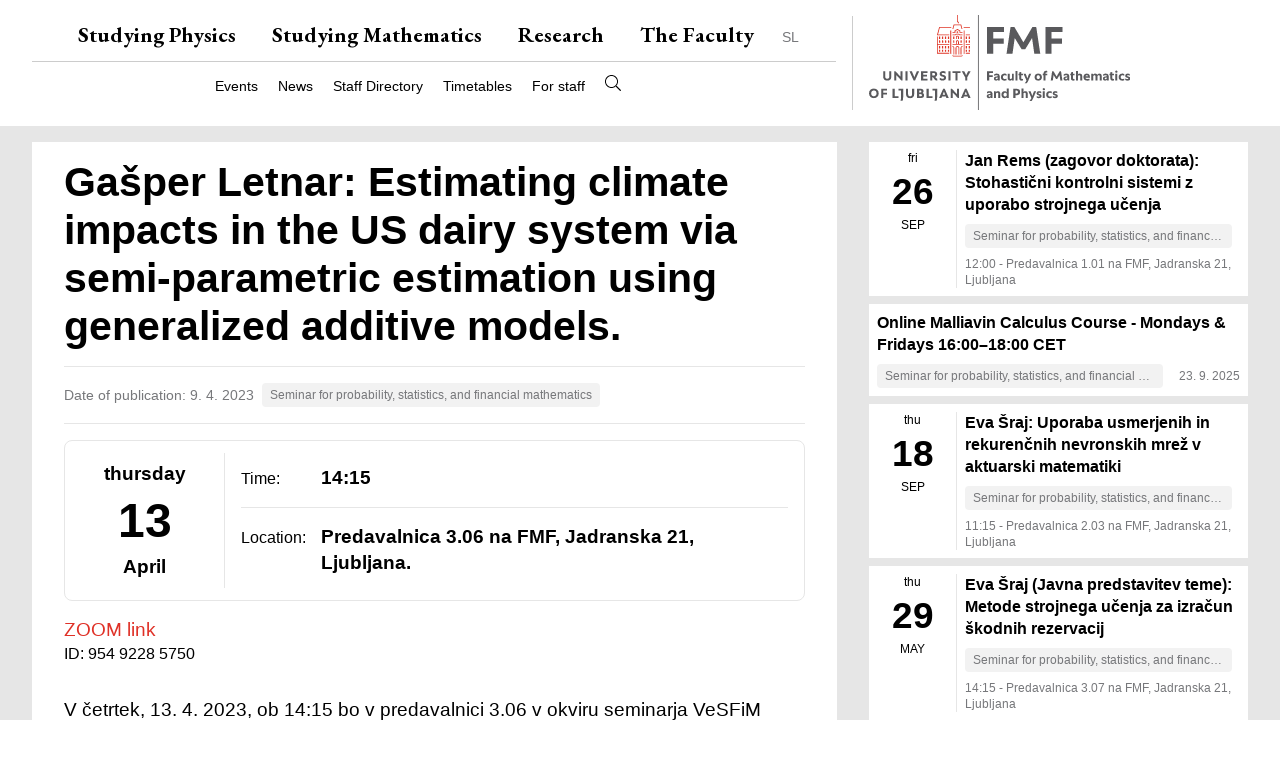

--- FILE ---
content_type: text/html; charset=utf-8
request_url: https://www.fmf.uni-lj.si/en/news/event/982/gasper-letnar-estimating-climate-impacts-in-the-us-dairy-system-via-semi-parametric-estimation-using-generalized-additive-models/
body_size: 4957
content:
<!DOCTYPE html>

<html lang="en">
    <head>
        <meta charset="utf-8">
        <meta name="viewport" content="width=device-width, initial-scale=1, shrink-to-fit=no">
        <meta http-equiv="X-UA-Compatible" content="IE=edge">
        <title>Gašper Letnar: Estimating climate impacts in the US dairy system via semi-parametric estimation using generalized additive models. • FMF</title>

        <link rel="preconnect" href="https://fonts.googleapis.com">
        <link rel="preconnect" href="https://fonts.gstatic.com" crossorigin>
        <link href="https://fonts.googleapis.com/css2?family=EB+Garamond:ital,wght@0,400..700;1,400..700&display=swap" rel="stylesheet">

        <link rel="apple-touch-icon" sizes="57x57" href="/static/favicon/apple-icon-57x57.png">
        <link rel="apple-touch-icon" sizes="60x60" href="/static/favicon/apple-icon-60x60.png">
        <link rel="apple-touch-icon" sizes="72x72" href="/static/favicon/apple-icon-72x72.png">
        <link rel="apple-touch-icon" sizes="76x76" href="/static/favicon/apple-icon-76x76.png">
        <link rel="apple-touch-icon" sizes="114x114" href="/static/favicon/apple-icon-114x114.png">
        <link rel="apple-touch-icon" sizes="120x120" href="/static/favicon/apple-icon-120x120.png">
        <link rel="apple-touch-icon" sizes="144x144" href="/static/favicon/apple-icon-144x144.png">
        <link rel="apple-touch-icon" sizes="152x152" href="/static/favicon/apple-icon-152x152.png">
        <link rel="apple-touch-icon" sizes="180x180" href="/static/favicon/apple-icon-180x180.png">
        <link rel="icon" type="image/png" sizes="192x192" href="/static/favicon/android-icon-192x192.png">
        <link rel="icon" type="image/png" sizes="32x32" href="/static/favicon/favicon-32x32.png">
        <link rel="icon" type="image/png" sizes="96x96" href="/static/favicon/favicon-96x96.png">
        <link rel="icon" type="image/png" sizes="16x16" href="/static/favicon/favicon-16x16.png">
        <link rel="manifest" href="/static/favicon/manifest.json">
        <meta name="msapplication-TileColor" content="#ffffff">
        <meta name="msapplication-TileImage" content="/static/favicon/ms-icon-144x144.png">
        <meta name="theme-color" content="#ffffff">

        <!-- Google Tag Manager -->
        <script type="text/plain" data-category="analytics">(function(w,d,s,l,i){w[l]=w[l]||[];w[l].push({'gtm.start':
        new Date().getTime(),event:'gtm.js'});var f=d.getElementsByTagName(s)[0],
        j=d.createElement(s),dl=l!='dataLayer'?'&l='+l:'';j.async=true;j.src=
        'https://www.googletagmanager.com/gtm.js?id='+i+dl;f.parentNode.insertBefore(j,f);
        })(window,document,'script','dataLayer','GTM-5PF38R3L');</script>
        <!-- End Google Tag Manager -->

        
        <link  rel="stylesheet" href="/static/frontend/main-DWkYfcu2.css" />
<script type="module" crossorigin="" src="/static/frontend/main-BBQxdoxr.js"></script>

        
    </head>
    <body class="template--doi">
        <a href="#main-content" class="skip-to-main-content">Skip to main content</a>
        
        <main>
            <div class="columns is-gapless content__nav">
                <div class="column is-8">
                    <nav class="navbar" role="navigation" aria-label="main navigation">
                        <div class="navbar__main">
                            <a role="button" id="menu-mobile-open" class="navbar-burger burger" aria-label="menu" aria-expanded="false" data-target="menuMobile">
                                <span aria-hidden="true"></span>
                                <span aria-hidden="true"></span>
                                <span aria-hidden="true"></span>
                            </a>
                            <div class="navbar__main-items">
                            

<a class="navbar__item" href="/en/study-physics/">Studying Physics</a>
<a class="navbar__item" href="/en/study-mathematics/">Studying Mathematics</a>
<a class="navbar__item" href="/en/research/">Research</a>
<a class="navbar__item" href="/en/faculty/">The Faculty</a>


    
        
        
            
            
                <a class="navbar-item navbar__item--language" href="/sl/obvestila/dogodek/982/gasper-letnar-estimating-climate-impacts-in-the-us-dairy-system-via-semi-parametric-estimation-using-generalized-additive-models/" rel="alternate" hreflang="sl">SL</a>
            
        
    

    


                            </div>
                        </div>
                        <div class="navbar__tools">
                            <div class="navbar__tools-items">
                            

<a class="navbar__item" href="/en/news/calendar/">Events</a>
<a class="navbar__item" href="/en/news/">News</a>
<a class="navbar__item" href="/en/directory/">Staff Directory</a>
<a class="navbar__item" href="https://urnik.fmf.uni-lj.si/en/">Timetables</a>

<a class="navbar__item" href="/en/staff/">For staff</a>
<a class="navbar__item navbar__item--search" href="/en/search/"><img src="/static/images/search.svg" alt="Search" title="Search"></a>

                            </div>
                        </div>
                    </nav>
                </div>
                <div class="column is-4">
                    <div class="logo">
                        <a href="/en/"><img src="/static/images/fmf-logo-en.svg" alt="Faculty of Mathematics and Physics" title="Faculty of Mathematics and Physics"></a>
                    </div>
                </div>
            </div>
            <div class="content__nav-mobile" id="menuMobile">
                <a id="menu-mobile-close" class="menu-mobile-close">×</a>
                <div class="navbar__main">
                    

<a class="navbar__item" href="/en/study-physics/">Studying Physics</a>
<a class="navbar__item" href="/en/study-mathematics/">Studying Mathematics</a>
<a class="navbar__item" href="/en/research/">Research</a>
<a class="navbar__item" href="/en/faculty/">The Faculty</a>


    
        
        
            
            
                <a class="navbar-item navbar__item--language" href="/sl/obvestila/dogodek/982/gasper-letnar-estimating-climate-impacts-in-the-us-dairy-system-via-semi-parametric-estimation-using-generalized-additive-models/" rel="alternate" hreflang="sl">SL</a>
            
        
    

    


                </div>
                <div class="navbar__tools">
                    

<a class="navbar__item" href="/en/news/calendar/">Events</a>
<a class="navbar__item" href="/en/news/">News</a>
<a class="navbar__item" href="/en/directory/">Staff Directory</a>
<a class="navbar__item" href="https://urnik.fmf.uni-lj.si/en/">Timetables</a>

<a class="navbar__item" href="/en/staff/">For staff</a>
<a class="navbar__item navbar__item--search" href="/en/search/"><img src="/static/images/search.svg" alt="Search" title="Search"></a>

                </div>
            </div>
            
            
            <div class="columns is-gapless content__main content__main--two-col">
                <div class="column is-8">
                    <div class="content__main-body">
                        <nav class="navbar navbar--home is-hidden" role="navigation" aria-label="main navigation">
                            <div class="navbar__main">
                                <div>
                                

<a class="navbar__item" href="/en/study-physics/">Studying Physics</a>
<a class="navbar__item" href="/en/study-mathematics/">Studying Mathematics</a>
<a class="navbar__item" href="/en/research/">Research</a>
<a class="navbar__item" href="/en/faculty/">The Faculty</a>


    
        
        
            
            
                <a class="navbar-item navbar__item--language" href="/sl/obvestila/dogodek/982/gasper-letnar-estimating-climate-impacts-in-the-us-dairy-system-via-semi-parametric-estimation-using-generalized-additive-models/" rel="alternate" hreflang="sl">SL</a>
            
        
    

    


                                </div>
                            </div>
                            <div class="navbar__tools">
                                <div>
                                

<a class="navbar__item" href="/en/news/calendar/">Events</a>
<a class="navbar__item" href="/en/news/">News</a>
<a class="navbar__item" href="/en/directory/">Staff Directory</a>
<a class="navbar__item" href="https://urnik.fmf.uni-lj.si/en/">Timetables</a>

<a class="navbar__item" href="/en/staff/">For staff</a>
<a class="navbar__item navbar__item--search" href="/en/search/"><img src="/static/images/search.svg" alt="Search" title="Search"></a>

                                </div>
                            </div>
                        </nav>
                        <div id="main-content" class="content__main--left">
                            <div class="container">
                                
<div class="doi-container">
    <div class="news-item text-content">
        <h1>Gašper Letnar: Estimating climate impacts in the US dairy system via semi-parametric estimation using generalized additive models.</h1>

        <div class="news__info">
            <div>Date of publication: 9. 4. 2023</div>
            <div class="news__item-source">Seminar for probability, statistics, and financial mathematics</div>
        </div>

        
        <div class="news__event-date-location">
            <div class="news__item-date">
                <div class="news__item-date-day">Thursday</div>
                <div class="news__item-date-date">13</div>
                <div class="news__item-date-month">April</div>
            </div>
            <div class="news__item-time-location">
                <div>
                    <div>
                        <div class="news__item-time-location-label">Time:</div>
                        <div class="news__item-time-location-info">
                            
                            14:15
                            
                        </div>
                    </div>
                    
                    
                    <div>
                        <div class="news__item-time-location-label">Location:</div>
                        <div class="news__item-time-location-info">Predavalnica 3.06 na FMF, Jadranska 21, Ljubljana.</div>
                    </div>
                    
                </div>
            </div>
        </div>
        

        
        <div class="news__event-online-app">
            <div class="news__event-online-app-link"><a href="https://uni-lj-si.zoom.us/j/95492285750">ZOOM link</a></div>
            
            <div>
                ID: 954 9228 5750
                
                
            </div>
            
        </div>
        

        

        

        
        <p>V četrtek, 13. 4. 2023, ob 14:15 bo v predavalnici 3.06 v okviru seminarja VeSFiM potekalo predavanje Gašperja Letnarja z naslovom <strong>Estimating climate impacts in the US dairy system via semi-parametric estimation using generalized additive models</strong>.</p>
<p>Povzetek: We present our take on modelling of the data originally presented in the paper ”Climate impacts and adaptation in US dairy systems” by Gisbert-Queral et al. The main topics this presentation deals with are generalized additive models, bias and consistency of random effects, spatio-temporal statistics, and modelling and inference for panel data.</p>
<p>Predavanje bo potekalo v živo, bo pa omogočen tudi prenos prek interneta.
Povezava na videokonferenčni sistem ZOOM: 
<a href="https://uni-lj-si.zoom.us/j/95492285750">https://uni-lj-si.zoom.us/j/95492285750</a>
ID: 954 9228 5750
Vljudno vabljeni!</p>
        

        

        

        


        
        
    </div>
</div>

                            </div>
                        </div>
                    </div>
                </div>
                <div class="column is-4 content__sidebar">
                    <div class="logo logo--home is-hidden">
                        <img src="/static/images/fmf-logo-home-en.svg" alt="Faculty of Mathematics and Physics" title="Faculty of Mathematics and Physics">
                    </div>
                    <div class="sidebar-container">
                    

<div class="news-sidebar-listing">
    
    

<div class="news-aggregator-listing">
    
    
    <a href="/en/news/event/2185/jan-rems-zagovor-doktorata-stohasticni-kontrolni-sistemi-z-uporabo-strojnega-ucenja/" class="news__item news__item--event">
        <div class="news__item-date">
            <div class="news__item-date-day">Fri</div>
            <div class="news__item-date-date">26</div>
            <div class="news__item-date-month">Sep</div>
        </div>
        <div class="news__item-title-info">
                <div class="news__item-title">Jan Rems (zagovor doktorata): Stohastični kontrolni sistemi z uporabo strojnega učenja</div>
                <div><span class="news__item-source">Seminar for probability, statistics, and financial mathematics</span></div>
                <div class="news__item-location">12:00 - Predavalnica 1.01 na FMF, Jadranska 21, Ljubljana</div>
        </div>
    </a>
    
    
    
    <a href="/en/news/news/37735/online-malliavin-calculus-course-mondays-fridays-16001800-cet/" class="news__item news__item--news">
        <div class="news__item-title">Online Malliavin Calculus Course - Mondays &amp; Fridays 16:00–18:00 CET</div>
        
        <div class="news__item-info">
            <div class="news__item-source">Seminar for probability, statistics, and financial mathematics</div>
            <div class="news__item-date">23. 9. 2025</div>
        </div>
    </a>
    
    
    
    <a href="/en/news/event/2166/eva-sraj-uporaba-usmerjenih-in-rekurencnih-nevronskih-mrez-v-aktuarski-matematiki/" class="news__item news__item--event">
        <div class="news__item-date">
            <div class="news__item-date-day">Thu</div>
            <div class="news__item-date-date">18</div>
            <div class="news__item-date-month">Sep</div>
        </div>
        <div class="news__item-title-info">
                <div class="news__item-title">Eva Šraj: Uporaba usmerjenih in rekurenčnih nevronskih mrež v aktuarski matematiki</div>
                <div><span class="news__item-source">Seminar for probability, statistics, and financial mathematics</span></div>
                <div class="news__item-location">11:15 - Predavalnica 2.03 na FMF, Jadranska 21, Ljubljana</div>
        </div>
    </a>
    
    
    
    <a href="/en/news/event/2059/eva-sraj-javna-predstavitev-teme-metode-strojnega-ucenja-za-izracun-skodnih-rezervacij/" class="news__item news__item--event">
        <div class="news__item-date">
            <div class="news__item-date-day">Thu</div>
            <div class="news__item-date-date">29</div>
            <div class="news__item-date-month">May</div>
        </div>
        <div class="news__item-title-info">
                <div class="news__item-title">Eva Šraj (Javna predstavitev teme): Metode strojnega učenja za izračun škodnih rezervacij</div>
                <div><span class="news__item-source">Seminar for probability, statistics, and financial mathematics</span></div>
                <div class="news__item-location">14:15 - Predavalnica 3.07 na FMF, Jadranska 21, Ljubljana</div>
        </div>
    </a>
    
    
    
    <a href="/en/news/event/2042/jozsef-mihaly-gall-comparison-of-mortality-forecast-models/" class="news__item news__item--event">
        <div class="news__item-date">
            <div class="news__item-date-day">Thu</div>
            <div class="news__item-date-date">22</div>
            <div class="news__item-date-month">May</div>
        </div>
        <div class="news__item-title-info">
                <div class="news__item-title">József Mihály Gáll: Comparison of mortality forecast models</div>
                <div><span class="news__item-source">Seminar for probability, statistics, and financial mathematics</span></div>
                <div class="news__item-location">14:15 - Predavalnica 3.07 na FMF, Jadranska 21, Ljubljana</div>
        </div>
    </a>
    
    
</div>

    
</div>


<p><a href="/en/news/" class="button button--more">All news</a></p>

                    </div>
                </div>
            </div>
            
            
            
        </main>

        <footer>
            

<div class="container is-fluid">
    <div class="columns is-multiline is-mobile">
        <div class="column is-6-mobile is-3-tablet">
            <p>Faculty of Mathematics and Physics<br>
            Jadranska ulica 19<br>
            1000 Ljubljana</p>
            <p>+386 1 476 6500<br>
            <a href="mailto:fmf@fmf.uni-lj.si" class="email">fmf@fmf.uni-lj.si</a></p>
        </div>
        <div class="column is-6-mobile is-3-tablet">
            <ul>
                <li><a href="/en/study-physics/">Studying Physics</a></li>
                <li><a href="/en/study-mathematics/">Studying Mathematics</a></li>
                <li><a href="/en/research/">Research</a></li>
            </ul>
        </div>
        <div class="column is-6-mobile is-3-tablet">
            <ul>
                <li><a href="/en/faculty/">The Faculty</a></li>
                <li><a href="/sl/knjiznica/">Library</a></li>
                <li><a href="/sl/racunalniski-center/">IT services</a></li>
            </ul>
        </div>
        <div class="column is-6-mobile is-3-tablet">
            <ul>
                <li><a href="/en/faculty/contacts/">Contacts</a></li>
                <li><a href="/en/directory/">Staff Directory</a></li>
                
            </ul>
        </div>
    </div>
    <div class="columns is-mobile social-legal">
        <div class="column is-3 social">
            <a href="https://www.facebook.com/fmf.ul" title="FMF on Facebook" target="_blank"><img src="/static/images/facebook.svg" alt="FMF on Facebook"></a>
            <a href="https://x.com/fmf_ul" title="FMF on X" target="_blank"><img src="/static/images/x.svg" alt="FMF on X"></a>
        </div>
        <div class="column is-6 copyright">&copy; Faculty of Mathematics and Physics</div>
        <div class="column is-3 legal">
            <ul>
                <li><a href="/en/cookies/">Cookie policy</a></li>
            </ul>
            <ul>
                <li><a href="/en/privacy-policy/">Privacy policy</a>
            </ul>
            <ul>
                <li><a href="https://www.uni-lj.si/">University of Ljubljana</a></li>
            </ul>
        </div>
    </div>
</div>

        </footer>

        <script>LANGUAGE_CODE = "en"</script>
        <script src="/en/jsi18n/"></script>
        <script id="MathJax-script" async src="https://cdn.jsdelivr.net/npm/mathjax@3/es5/tex-mml-chtml.js"></script>

        

        <!-- Accessibility -->
        
        <script>
            (function(d){
            var s = d.createElement("script");
            s.setAttribute("data-position", 3);
            s.setAttribute("data-size", "small");
            s.setAttribute("data-language", "en");
            s.setAttribute("data-color", "#e9ecef");
            /* uncomment the following line to override type set via widget (1=person, 2=chair, 3=eye, 4=text)*/
            s.setAttribute("data-type", "1");
            s.setAttribute("data-account", "LEbfmSRVQw");
            s.setAttribute("src", "https://cdn.userway.org/widget.js");
            (d.body || d.head).appendChild(s);
            })(document)
        </script>
        <noscript>Please ensure Javascript is enabled for purposes of <a href="https://userway.org">website accessibility</a></noscript>
        
        <!-- /Accessibility -->

        <!-- Google Tag Manager (noscript) -->
        <noscript><iframe src="https://www.googletagmanager.com/ns.html?id=GTM-5PF38R3L"
        height="0" width="0" style="display:none;visibility:hidden"></iframe></noscript>
        <!-- End Google Tag Manager (noscript) -->

    </body>
</html>


--- FILE ---
content_type: text/css
request_url: https://www.fmf.uni-lj.si/static/frontend/main-DWkYfcu2.css
body_size: 58999
content:
@charset "UTF-8";.flatpickr-calendar{background:transparent;opacity:0;display:none;text-align:center;visibility:hidden;padding:0;-webkit-animation:none;animation:none;direction:ltr;border:0;font-size:14px;line-height:24px;border-radius:5px;position:absolute;width:307.875px;-webkit-box-sizing:border-box;box-sizing:border-box;-ms-touch-action:manipulation;touch-action:manipulation;background:#fff;-webkit-box-shadow:1px 0 0 #e6e6e6,-1px 0 0 #e6e6e6,0 1px 0 #e6e6e6,0 -1px 0 #e6e6e6,0 3px 13px rgba(0,0,0,.08);box-shadow:1px 0 #e6e6e6,-1px 0 #e6e6e6,0 1px #e6e6e6,0 -1px #e6e6e6,0 3px 13px #00000014}.flatpickr-calendar.open,.flatpickr-calendar.inline{opacity:1;max-height:640px;visibility:visible}.flatpickr-calendar.open{display:inline-block;z-index:99999}.flatpickr-calendar.animate.open{-webkit-animation:fpFadeInDown .3s cubic-bezier(.23,1,.32,1);animation:fpFadeInDown .3s cubic-bezier(.23,1,.32,1)}.flatpickr-calendar.inline{display:block;position:relative;top:2px}.flatpickr-calendar.static{position:absolute;top:calc(100% + 2px)}.flatpickr-calendar.static.open{z-index:999;display:block}.flatpickr-calendar.multiMonth .flatpickr-days .dayContainer:nth-child(n+1) .flatpickr-day.inRange:nth-child(7n+7){-webkit-box-shadow:none!important;box-shadow:none!important}.flatpickr-calendar.multiMonth .flatpickr-days .dayContainer:nth-child(n+2) .flatpickr-day.inRange:nth-child(7n+1){-webkit-box-shadow:-2px 0 0 #e6e6e6,5px 0 0 #e6e6e6;box-shadow:-2px 0 #e6e6e6,5px 0 #e6e6e6}.flatpickr-calendar .hasWeeks .dayContainer,.flatpickr-calendar .hasTime .dayContainer{border-bottom:0;border-bottom-right-radius:0;border-bottom-left-radius:0}.flatpickr-calendar .hasWeeks .dayContainer{border-left:0}.flatpickr-calendar.hasTime .flatpickr-time{height:40px;border-top:1px solid #e6e6e6}.flatpickr-calendar.noCalendar.hasTime .flatpickr-time{height:auto}.flatpickr-calendar:before,.flatpickr-calendar:after{position:absolute;display:block;pointer-events:none;border:solid transparent;content:"";height:0;width:0;left:22px}.flatpickr-calendar.rightMost:before,.flatpickr-calendar.arrowRight:before,.flatpickr-calendar.rightMost:after,.flatpickr-calendar.arrowRight:after{left:auto;right:22px}.flatpickr-calendar.arrowCenter:before,.flatpickr-calendar.arrowCenter:after{left:50%;right:50%}.flatpickr-calendar:before{border-width:5px;margin:0 -5px}.flatpickr-calendar:after{border-width:4px;margin:0 -4px}.flatpickr-calendar.arrowTop:before,.flatpickr-calendar.arrowTop:after{bottom:100%}.flatpickr-calendar.arrowTop:before{border-bottom-color:#e6e6e6}.flatpickr-calendar.arrowTop:after{border-bottom-color:#fff}.flatpickr-calendar.arrowBottom:before,.flatpickr-calendar.arrowBottom:after{top:100%}.flatpickr-calendar.arrowBottom:before{border-top-color:#e6e6e6}.flatpickr-calendar.arrowBottom:after{border-top-color:#fff}.flatpickr-calendar:focus{outline:0}.flatpickr-wrapper{position:relative;display:inline-block}.flatpickr-months{display:-webkit-box;display:-webkit-flex;display:-ms-flexbox;display:flex}.flatpickr-months .flatpickr-month{background:transparent;color:#000000e6;fill:#000000e6;height:34px;line-height:1;text-align:center;position:relative;-webkit-user-select:none;-moz-user-select:none;-ms-user-select:none;user-select:none;overflow:hidden;-webkit-box-flex:1;-webkit-flex:1;-ms-flex:1;flex:1}.flatpickr-months .flatpickr-prev-month,.flatpickr-months .flatpickr-next-month{-webkit-user-select:none;-moz-user-select:none;-ms-user-select:none;user-select:none;text-decoration:none;cursor:pointer;position:absolute;top:0;height:34px;padding:10px;z-index:3;color:#000000e6;fill:#000000e6}.flatpickr-months .flatpickr-prev-month.flatpickr-disabled,.flatpickr-months .flatpickr-next-month.flatpickr-disabled{display:none}.flatpickr-months .flatpickr-prev-month i,.flatpickr-months .flatpickr-next-month i{position:relative}.flatpickr-months .flatpickr-prev-month.flatpickr-prev-month,.flatpickr-months .flatpickr-next-month.flatpickr-prev-month{left:0}.flatpickr-months .flatpickr-prev-month.flatpickr-next-month,.flatpickr-months .flatpickr-next-month.flatpickr-next-month{right:0}.flatpickr-months .flatpickr-prev-month:hover,.flatpickr-months .flatpickr-next-month:hover{color:#959ea9}.flatpickr-months .flatpickr-prev-month:hover svg,.flatpickr-months .flatpickr-next-month:hover svg{fill:#f64747}.flatpickr-months .flatpickr-prev-month svg,.flatpickr-months .flatpickr-next-month svg{width:14px;height:14px}.flatpickr-months .flatpickr-prev-month svg path,.flatpickr-months .flatpickr-next-month svg path{-webkit-transition:fill .1s;transition:fill .1s;fill:inherit}.numInputWrapper{position:relative;height:auto}.numInputWrapper input,.numInputWrapper span{display:inline-block}.numInputWrapper input{width:100%}.numInputWrapper input::-ms-clear{display:none}.numInputWrapper input::-webkit-outer-spin-button,.numInputWrapper input::-webkit-inner-spin-button{margin:0;-webkit-appearance:none}.numInputWrapper span{position:absolute;right:0;width:14px;padding:0 4px 0 2px;height:50%;line-height:50%;opacity:0;cursor:pointer;border:1px solid rgba(57,57,57,.15);-webkit-box-sizing:border-box;box-sizing:border-box}.numInputWrapper span:hover{background:#0000001a}.numInputWrapper span:active{background:#0003}.numInputWrapper span:after{display:block;content:"";position:absolute}.numInputWrapper span.arrowUp{top:0;border-bottom:0}.numInputWrapper span.arrowUp:after{border-left:4px solid transparent;border-right:4px solid transparent;border-bottom:4px solid rgba(57,57,57,.6);top:26%}.numInputWrapper span.arrowDown{top:50%}.numInputWrapper span.arrowDown:after{border-left:4px solid transparent;border-right:4px solid transparent;border-top:4px solid rgba(57,57,57,.6);top:40%}.numInputWrapper span svg{width:inherit;height:auto}.numInputWrapper span svg path{fill:#00000080}.numInputWrapper:hover{background:#0000000d}.numInputWrapper:hover span{opacity:1}.flatpickr-current-month{font-size:135%;line-height:inherit;font-weight:300;color:inherit;position:absolute;width:75%;left:12.5%;padding:7.48px 0 0;line-height:1;height:34px;display:inline-block;text-align:center;-webkit-transform:translate3d(0px,0px,0px);transform:translateZ(0)}.flatpickr-current-month span.cur-month{font-family:inherit;font-weight:700;color:inherit;display:inline-block;margin-left:.5ch;padding:0}.flatpickr-current-month span.cur-month:hover{background:#0000000d}.flatpickr-current-month .numInputWrapper{width:6ch;width:7ch�;display:inline-block}.flatpickr-current-month .numInputWrapper span.arrowUp:after{border-bottom-color:#000000e6}.flatpickr-current-month .numInputWrapper span.arrowDown:after{border-top-color:#000000e6}.flatpickr-current-month input.cur-year{background:transparent;-webkit-box-sizing:border-box;box-sizing:border-box;color:inherit;cursor:text;padding:0 0 0 .5ch;margin:0;display:inline-block;font-size:inherit;font-family:inherit;font-weight:300;line-height:inherit;height:auto;border:0;border-radius:0;vertical-align:initial;-webkit-appearance:textfield;-moz-appearance:textfield;appearance:textfield}.flatpickr-current-month input.cur-year:focus{outline:0}.flatpickr-current-month input.cur-year[disabled],.flatpickr-current-month input.cur-year[disabled]:hover{font-size:100%;color:#00000080;background:transparent;pointer-events:none}.flatpickr-current-month .flatpickr-monthDropdown-months{appearance:menulist;background:transparent;border:none;border-radius:0;box-sizing:border-box;color:inherit;cursor:pointer;font-size:inherit;font-family:inherit;font-weight:300;height:auto;line-height:inherit;margin:-1px 0 0;outline:none;padding:0 0 0 .5ch;position:relative;vertical-align:initial;-webkit-box-sizing:border-box;-webkit-appearance:menulist;-moz-appearance:menulist;width:auto}.flatpickr-current-month .flatpickr-monthDropdown-months:focus,.flatpickr-current-month .flatpickr-monthDropdown-months:active{outline:none}.flatpickr-current-month .flatpickr-monthDropdown-months:hover{background:#0000000d}.flatpickr-current-month .flatpickr-monthDropdown-months .flatpickr-monthDropdown-month{background-color:transparent;outline:none;padding:0}.flatpickr-weekdays{background:transparent;text-align:center;overflow:hidden;width:100%;display:-webkit-box;display:-webkit-flex;display:-ms-flexbox;display:flex;-webkit-box-align:center;-webkit-align-items:center;-ms-flex-align:center;align-items:center;height:28px}.flatpickr-weekdays .flatpickr-weekdaycontainer{display:-webkit-box;display:-webkit-flex;display:-ms-flexbox;display:flex;-webkit-box-flex:1;-webkit-flex:1;-ms-flex:1;flex:1}span.flatpickr-weekday{cursor:default;font-size:90%;background:transparent;color:#0000008a;line-height:1;margin:0;text-align:center;display:block;-webkit-box-flex:1;-webkit-flex:1;-ms-flex:1;flex:1;font-weight:bolder}.dayContainer,.flatpickr-weeks{padding:1px 0 0}.flatpickr-days{position:relative;overflow:hidden;display:-webkit-box;display:-webkit-flex;display:-ms-flexbox;display:flex;-webkit-box-align:start;-webkit-align-items:flex-start;-ms-flex-align:start;align-items:flex-start;width:307.875px}.flatpickr-days:focus{outline:0}.dayContainer{padding:0;outline:0;text-align:left;width:307.875px;min-width:307.875px;max-width:307.875px;-webkit-box-sizing:border-box;box-sizing:border-box;display:inline-block;display:-ms-flexbox;display:-webkit-box;display:-webkit-flex;display:flex;-webkit-flex-wrap:wrap;flex-wrap:wrap;-ms-flex-wrap:wrap;-ms-flex-pack:justify;-webkit-justify-content:space-around;justify-content:space-around;-webkit-transform:translate3d(0px,0px,0px);transform:translateZ(0);opacity:1}.dayContainer+.dayContainer{-webkit-box-shadow:-1px 0 0 #e6e6e6;box-shadow:-1px 0 #e6e6e6}.flatpickr-day{background:none;border:1px solid transparent;border-radius:150px;-webkit-box-sizing:border-box;box-sizing:border-box;color:#393939;cursor:pointer;font-weight:400;width:14.2857143%;-webkit-flex-basis:14.2857143%;-ms-flex-preferred-size:14.2857143%;flex-basis:14.2857143%;max-width:39px;height:39px;line-height:39px;margin:0;display:inline-block;position:relative;-webkit-box-pack:center;-webkit-justify-content:center;-ms-flex-pack:center;justify-content:center;text-align:center}.flatpickr-day.inRange,.flatpickr-day.prevMonthDay.inRange,.flatpickr-day.nextMonthDay.inRange,.flatpickr-day.today.inRange,.flatpickr-day.prevMonthDay.today.inRange,.flatpickr-day.nextMonthDay.today.inRange,.flatpickr-day:hover,.flatpickr-day.prevMonthDay:hover,.flatpickr-day.nextMonthDay:hover,.flatpickr-day:focus,.flatpickr-day.prevMonthDay:focus,.flatpickr-day.nextMonthDay:focus{cursor:pointer;outline:0;background:#e6e6e6;border-color:#e6e6e6}.flatpickr-day.today{border-color:#959ea9}.flatpickr-day.today:hover,.flatpickr-day.today:focus{border-color:#959ea9;background:#959ea9;color:#fff}.flatpickr-day.selected,.flatpickr-day.startRange,.flatpickr-day.endRange,.flatpickr-day.selected.inRange,.flatpickr-day.startRange.inRange,.flatpickr-day.endRange.inRange,.flatpickr-day.selected:focus,.flatpickr-day.startRange:focus,.flatpickr-day.endRange:focus,.flatpickr-day.selected:hover,.flatpickr-day.startRange:hover,.flatpickr-day.endRange:hover,.flatpickr-day.selected.prevMonthDay,.flatpickr-day.startRange.prevMonthDay,.flatpickr-day.endRange.prevMonthDay,.flatpickr-day.selected.nextMonthDay,.flatpickr-day.startRange.nextMonthDay,.flatpickr-day.endRange.nextMonthDay{background:#569ff7;-webkit-box-shadow:none;box-shadow:none;color:#fff;border-color:#569ff7}.flatpickr-day.selected.startRange,.flatpickr-day.startRange.startRange,.flatpickr-day.endRange.startRange{border-radius:50px 0 0 50px}.flatpickr-day.selected.endRange,.flatpickr-day.startRange.endRange,.flatpickr-day.endRange.endRange{border-radius:0 50px 50px 0}.flatpickr-day.selected.startRange+.endRange:not(:nth-child(7n+1)),.flatpickr-day.startRange.startRange+.endRange:not(:nth-child(7n+1)),.flatpickr-day.endRange.startRange+.endRange:not(:nth-child(7n+1)){-webkit-box-shadow:-10px 0 0 #569ff7;box-shadow:-10px 0 #569ff7}.flatpickr-day.selected.startRange.endRange,.flatpickr-day.startRange.startRange.endRange,.flatpickr-day.endRange.startRange.endRange{border-radius:50px}.flatpickr-day.inRange{border-radius:0;-webkit-box-shadow:-5px 0 0 #e6e6e6,5px 0 0 #e6e6e6;box-shadow:-5px 0 #e6e6e6,5px 0 #e6e6e6}.flatpickr-day.flatpickr-disabled,.flatpickr-day.flatpickr-disabled:hover,.flatpickr-day.prevMonthDay,.flatpickr-day.nextMonthDay,.flatpickr-day.notAllowed,.flatpickr-day.notAllowed.prevMonthDay,.flatpickr-day.notAllowed.nextMonthDay{color:#3939394d;background:transparent;border-color:transparent;cursor:default}.flatpickr-day.flatpickr-disabled,.flatpickr-day.flatpickr-disabled:hover{cursor:not-allowed;color:#3939391a}.flatpickr-day.week.selected{border-radius:0;-webkit-box-shadow:-5px 0 0 #569ff7,5px 0 0 #569ff7;box-shadow:-5px 0 #569ff7,5px 0 #569ff7}.flatpickr-day.hidden{visibility:hidden}.rangeMode .flatpickr-day{margin-top:1px}.flatpickr-weekwrapper{float:left}.flatpickr-weekwrapper .flatpickr-weeks{padding:0 12px;-webkit-box-shadow:1px 0 0 #e6e6e6;box-shadow:1px 0 #e6e6e6}.flatpickr-weekwrapper .flatpickr-weekday{float:none;width:100%;line-height:28px}.flatpickr-weekwrapper span.flatpickr-day,.flatpickr-weekwrapper span.flatpickr-day:hover{display:block;width:100%;max-width:none;color:#3939394d;background:transparent;cursor:default;border:none}.flatpickr-innerContainer{display:block;display:-webkit-box;display:-webkit-flex;display:-ms-flexbox;display:flex;-webkit-box-sizing:border-box;box-sizing:border-box;overflow:hidden}.flatpickr-rContainer{display:inline-block;padding:0;-webkit-box-sizing:border-box;box-sizing:border-box}.flatpickr-time{text-align:center;outline:0;display:block;height:0;line-height:40px;max-height:40px;-webkit-box-sizing:border-box;box-sizing:border-box;overflow:hidden;display:-webkit-box;display:-webkit-flex;display:-ms-flexbox;display:flex}.flatpickr-time:after{content:"";display:table;clear:both}.flatpickr-time .numInputWrapper{-webkit-box-flex:1;-webkit-flex:1;-ms-flex:1;flex:1;width:40%;height:40px;float:left}.flatpickr-time .numInputWrapper span.arrowUp:after{border-bottom-color:#393939}.flatpickr-time .numInputWrapper span.arrowDown:after{border-top-color:#393939}.flatpickr-time.hasSeconds .numInputWrapper{width:26%}.flatpickr-time.time24hr .numInputWrapper{width:49%}.flatpickr-time input{background:transparent;-webkit-box-shadow:none;box-shadow:none;border:0;border-radius:0;text-align:center;margin:0;padding:0;height:inherit;line-height:inherit;color:#393939;font-size:14px;position:relative;-webkit-box-sizing:border-box;box-sizing:border-box;-webkit-appearance:textfield;-moz-appearance:textfield;appearance:textfield}.flatpickr-time input.flatpickr-hour{font-weight:700}.flatpickr-time input.flatpickr-minute,.flatpickr-time input.flatpickr-second{font-weight:400}.flatpickr-time input:focus{outline:0;border:0}.flatpickr-time .flatpickr-time-separator,.flatpickr-time .flatpickr-am-pm{height:inherit;float:left;line-height:inherit;color:#393939;font-weight:700;width:2%;-webkit-user-select:none;-moz-user-select:none;-ms-user-select:none;user-select:none;-webkit-align-self:center;-ms-flex-item-align:center;align-self:center}.flatpickr-time .flatpickr-am-pm{outline:0;width:18%;cursor:pointer;text-align:center;font-weight:400}.flatpickr-time input:hover,.flatpickr-time .flatpickr-am-pm:hover,.flatpickr-time input:focus,.flatpickr-time .flatpickr-am-pm:focus{background:#eee}.flatpickr-input[readonly]{cursor:pointer}@-webkit-keyframes fpFadeInDown{0%{opacity:0;-webkit-transform:translate3d(0,-20px,0);transform:translate3d(0,-20px,0)}to{opacity:1;-webkit-transform:translate3d(0,0,0);transform:translateZ(0)}}@keyframes fpFadeInDown{0%{opacity:0;-webkit-transform:translate3d(0,-20px,0);transform:translate3d(0,-20px,0)}to{opacity:1;-webkit-transform:translate3d(0,0,0);transform:translateZ(0)}}.CodeMirror{font-family:monospace;height:300px;color:#000;direction:ltr}.CodeMirror-lines{padding:4px 0}.CodeMirror pre.CodeMirror-line,.CodeMirror pre.CodeMirror-line-like{padding:0 4px}.CodeMirror-scrollbar-filler,.CodeMirror-gutter-filler{background-color:#fff}.CodeMirror-gutters{border-right:1px solid #ddd;background-color:#f7f7f7;white-space:nowrap}.CodeMirror-linenumber{padding:0 3px 0 5px;min-width:20px;text-align:right;color:#999;white-space:nowrap}.CodeMirror-guttermarker{color:#000}.CodeMirror-guttermarker-subtle{color:#999}.CodeMirror-cursor{border-left:1px solid black;border-right:none;width:0}.CodeMirror div.CodeMirror-secondarycursor{border-left:1px solid silver}.cm-fat-cursor .CodeMirror-cursor{width:auto;border:0!important;background:#7e7}.cm-fat-cursor div.CodeMirror-cursors{z-index:1}.cm-fat-cursor .CodeMirror-line::selection,.cm-fat-cursor .CodeMirror-line>span::selection,.cm-fat-cursor .CodeMirror-line>span>span::selection{background:transparent}.cm-fat-cursor .CodeMirror-line::-moz-selection,.cm-fat-cursor .CodeMirror-line>span::-moz-selection,.cm-fat-cursor .CodeMirror-line>span>span::-moz-selection{background:transparent}.cm-fat-cursor{caret-color:transparent}@-moz-keyframes blink{50%{background-color:transparent}}@-webkit-keyframes blink{50%{background-color:transparent}}@keyframes blink{50%{background-color:transparent}}.cm-tab{display:inline-block;text-decoration:inherit}.CodeMirror-rulers{position:absolute;left:0;right:0;top:-50px;bottom:0;overflow:hidden}.CodeMirror-ruler{border-left:1px solid #ccc;top:0;bottom:0;position:absolute}.cm-s-default .cm-header{color:#00f}.cm-s-default .cm-quote{color:#090}.cm-negative{color:#d44}.cm-positive{color:#292}.cm-header,.cm-strong{font-weight:700}.cm-em{font-style:italic}.cm-link{text-decoration:underline}.cm-strikethrough{text-decoration:line-through}.cm-s-default .cm-keyword{color:#708}.cm-s-default .cm-atom{color:#219}.cm-s-default .cm-number{color:#164}.cm-s-default .cm-def{color:#00f}.cm-s-default .cm-variable-2{color:#05a}.cm-s-default .cm-variable-3,.cm-s-default .cm-type{color:#085}.cm-s-default .cm-comment{color:#a50}.cm-s-default .cm-string{color:#a11}.cm-s-default .cm-string-2{color:#f50}.cm-s-default .cm-meta,.cm-s-default .cm-qualifier{color:#555}.cm-s-default .cm-builtin{color:#30a}.cm-s-default .cm-bracket{color:#997}.cm-s-default .cm-tag{color:#170}.cm-s-default .cm-attribute{color:#00c}.cm-s-default .cm-hr{color:#999}.cm-s-default .cm-link{color:#00c}.cm-s-default .cm-error,.cm-invalidchar{color:red}.CodeMirror-composing{border-bottom:2px solid}div.CodeMirror span.CodeMirror-matchingbracket{color:#0b0}div.CodeMirror span.CodeMirror-nonmatchingbracket{color:#a22}.CodeMirror-matchingtag{background:#ff96004d}.CodeMirror-activeline-background{background:#e8f2ff}.CodeMirror{position:relative;overflow:hidden;background:#fff}.CodeMirror-scroll{overflow:scroll!important;margin-bottom:-50px;margin-right:-50px;padding-bottom:50px;height:100%;outline:none;position:relative;z-index:0}.CodeMirror-sizer{position:relative;border-right:50px solid transparent}.CodeMirror-vscrollbar,.CodeMirror-hscrollbar,.CodeMirror-scrollbar-filler,.CodeMirror-gutter-filler{position:absolute;z-index:6;display:none;outline:none}.CodeMirror-vscrollbar{right:0;top:0;overflow-x:hidden;overflow-y:scroll}.CodeMirror-hscrollbar{bottom:0;left:0;overflow-y:hidden;overflow-x:scroll}.CodeMirror-scrollbar-filler{right:0;bottom:0}.CodeMirror-gutter-filler{left:0;bottom:0}.CodeMirror-gutters{position:absolute;left:0;top:0;min-height:100%;z-index:3}.CodeMirror-gutter{white-space:normal;height:100%;display:inline-block;vertical-align:top;margin-bottom:-50px}.CodeMirror-gutter-wrapper{position:absolute;z-index:4;background:none!important;border:none!important}.CodeMirror-gutter-background{position:absolute;top:0;bottom:0;z-index:4}.CodeMirror-gutter-elt{position:absolute;cursor:default;z-index:4}.CodeMirror-gutter-wrapper ::selection{background-color:transparent}.CodeMirror-gutter-wrapper ::-moz-selection{background-color:transparent}.CodeMirror-lines{cursor:text;min-height:1px}.CodeMirror pre.CodeMirror-line,.CodeMirror pre.CodeMirror-line-like{-moz-border-radius:0;-webkit-border-radius:0;border-radius:0;border-width:0;background:transparent;font-family:inherit;font-size:inherit;margin:0;white-space:pre;word-wrap:normal;line-height:inherit;color:inherit;z-index:2;position:relative;overflow:visible;-webkit-tap-highlight-color:transparent;-webkit-font-variant-ligatures:contextual;font-variant-ligatures:contextual}.CodeMirror-wrap pre.CodeMirror-line,.CodeMirror-wrap pre.CodeMirror-line-like{word-wrap:break-word;white-space:pre-wrap;word-break:normal}.CodeMirror-linebackground{position:absolute;left:0;right:0;top:0;bottom:0;z-index:0}.CodeMirror-linewidget{position:relative;z-index:2;padding:.1px}.CodeMirror-code{outline:none}.CodeMirror-scroll,.CodeMirror-sizer,.CodeMirror-gutter,.CodeMirror-gutters,.CodeMirror-linenumber{-moz-box-sizing:content-box;box-sizing:content-box}.CodeMirror-measure{position:absolute;width:100%;height:0;overflow:hidden;visibility:hidden}.CodeMirror-cursor{position:absolute;pointer-events:none}.CodeMirror-measure pre{position:static}div.CodeMirror-cursors{visibility:hidden;position:relative;z-index:3}div.CodeMirror-dragcursors,.CodeMirror-focused div.CodeMirror-cursors{visibility:visible}.CodeMirror-selected{background:#d9d9d9}.CodeMirror-focused .CodeMirror-selected{background:#d7d4f0}.CodeMirror-crosshair{cursor:crosshair}.CodeMirror-line::selection,.CodeMirror-line>span::selection,.CodeMirror-line>span>span::selection{background:#d7d4f0}.CodeMirror-line::-moz-selection,.CodeMirror-line>span::-moz-selection,.CodeMirror-line>span>span::-moz-selection{background:#d7d4f0}.cm-searching{background-color:#ffa;background-color:#ff06}.cm-force-border{padding-right:.1px}@media print{.CodeMirror div.CodeMirror-cursors{visibility:hidden}}.cm-tab-wrap-hack:after{content:""}span.CodeMirror-selectedtext{background:none}.EasyMDEContainer{display:block}.CodeMirror-rtl pre{direction:rtl}.EasyMDEContainer.sided--no-fullscreen{display:flex;flex-direction:row;flex-wrap:wrap}.EasyMDEContainer .CodeMirror{box-sizing:border-box;height:auto;border:1px solid #ced4da;border-bottom-left-radius:4px;border-bottom-right-radius:4px;padding:10px;font:inherit;z-index:0;word-wrap:break-word}.EasyMDEContainer .CodeMirror-scroll{cursor:text}.EasyMDEContainer .CodeMirror-fullscreen{background:#fff;position:fixed!important;top:50px;left:0;right:0;bottom:0;height:auto;z-index:8;border-right:none!important;border-bottom-right-radius:0!important}.EasyMDEContainer .CodeMirror-sided{width:50%!important}.EasyMDEContainer.sided--no-fullscreen .CodeMirror-sided{border-right:none!important;border-bottom-right-radius:0;position:relative;flex:1 1 auto}.EasyMDEContainer .CodeMirror-placeholder{opacity:.5}.EasyMDEContainer .CodeMirror-focused .CodeMirror-selected{background:#d9d9d9}.editor-toolbar{position:relative;-webkit-user-select:none;-moz-user-select:none;-ms-user-select:none;-o-user-select:none;user-select:none;padding:9px 10px;border-top:1px solid #ced4da;border-left:1px solid #ced4da;border-right:1px solid #ced4da;border-top-left-radius:4px;border-top-right-radius:4px}.editor-toolbar.fullscreen{width:100%;height:50px;padding-top:10px;padding-bottom:10px;box-sizing:border-box;background:#fff;border:0;position:fixed;top:0;left:0;opacity:1;z-index:9}.editor-toolbar.fullscreen:before{width:20px;height:50px;background:-moz-linear-gradient(left,rgba(255,255,255,1) 0%,rgba(255,255,255,0) 100%);background:-webkit-gradient(linear,left top,right top,color-stop(0%,rgba(255,255,255,1)),color-stop(100%,rgba(255,255,255,0)));background:-webkit-linear-gradient(left,rgba(255,255,255,1) 0%,rgba(255,255,255,0) 100%);background:-o-linear-gradient(left,rgba(255,255,255,1) 0%,rgba(255,255,255,0) 100%);background:-ms-linear-gradient(left,rgba(255,255,255,1) 0%,rgba(255,255,255,0) 100%);background:linear-gradient(to right,#fff,#fff0);position:fixed;top:0;left:0;margin:0;padding:0}.editor-toolbar.fullscreen:after{width:20px;height:50px;background:-moz-linear-gradient(left,rgba(255,255,255,0) 0%,rgba(255,255,255,1) 100%);background:-webkit-gradient(linear,left top,right top,color-stop(0%,rgba(255,255,255,0)),color-stop(100%,rgba(255,255,255,1)));background:-webkit-linear-gradient(left,rgba(255,255,255,0) 0%,rgba(255,255,255,1) 100%);background:-o-linear-gradient(left,rgba(255,255,255,0) 0%,rgba(255,255,255,1) 100%);background:-ms-linear-gradient(left,rgba(255,255,255,0) 0%,rgba(255,255,255,1) 100%);background:linear-gradient(to right,#fff0,#fff);position:fixed;top:0;right:0;margin:0;padding:0}.EasyMDEContainer.sided--no-fullscreen .editor-toolbar{width:100%}.editor-toolbar button,.editor-toolbar .easymde-dropdown{background:transparent;display:inline-block;text-align:center;text-decoration:none!important;height:30px;margin:0;padding:0;border:1px solid transparent;border-radius:3px;cursor:pointer}.editor-toolbar button{font-weight:700;min-width:30px;padding:0 6px;white-space:nowrap}.editor-toolbar button.active,.editor-toolbar button:hover{background:#fcfcfc;border-color:#95a5a6}.editor-toolbar i.separator{display:inline-block;width:0;border-left:1px solid #d9d9d9;border-right:1px solid #fff;color:transparent;text-indent:-10px;margin:0 6px}.editor-toolbar button:after{font-family:Arial,Helvetica Neue,Helvetica,sans-serif;font-size:65%;vertical-align:text-bottom;position:relative;top:2px}.editor-toolbar button.heading-1:after{content:"1"}.editor-toolbar button.heading-2:after{content:"2"}.editor-toolbar button.heading-3:after{content:"3"}.editor-toolbar button.heading-bigger:after{content:"▲"}.editor-toolbar button.heading-smaller:after{content:"▼"}.editor-toolbar.disabled-for-preview button:not(.no-disable){opacity:.6;pointer-events:none}@media only screen and (max-width: 700px){.editor-toolbar i.no-mobile{display:none}}.editor-statusbar{padding:8px 10px;font-size:12px;color:#959694;text-align:right}.EasyMDEContainer.sided--no-fullscreen .editor-statusbar{width:100%}.editor-statusbar span{display:inline-block;min-width:4em;margin-left:1em}.editor-statusbar .lines:before{content:"lines: "}.editor-statusbar .words:before{content:"words: "}.editor-statusbar .characters:before{content:"characters: "}.editor-preview-full{position:absolute;width:100%;height:100%;top:0;left:0;z-index:7;overflow:auto;display:none;box-sizing:border-box}.editor-preview-side{position:fixed;bottom:0;width:50%;top:50px;right:0;z-index:9;overflow:auto;display:none;box-sizing:border-box;border:1px solid #ddd;word-wrap:break-word}.editor-preview-active-side{display:block}.EasyMDEContainer.sided--no-fullscreen .editor-preview-active-side{flex:1 1 auto;height:auto;position:static}.editor-preview-active{display:block}.editor-preview{padding:10px;background:#fafafa}.editor-preview>p{margin-top:0}.editor-preview pre{background:#eee;margin-bottom:10px}.editor-preview table td,.editor-preview table th{border:1px solid #ddd;padding:5px}.cm-s-easymde .cm-tag{color:#63a35c}.cm-s-easymde .cm-attribute{color:#795da3}.cm-s-easymde .cm-string{color:#183691}.cm-s-easymde .cm-header-1{font-size:calc(1.375rem + 1.5vw)}.cm-s-easymde .cm-header-2{font-size:calc(1.325rem + .9vw)}.cm-s-easymde .cm-header-3{font-size:calc(1.3rem + .6vw)}.cm-s-easymde .cm-header-4{font-size:calc(1.275rem + .3vw)}.cm-s-easymde .cm-header-5{font-size:1.25rem}.cm-s-easymde .cm-header-6{font-size:1rem}.cm-s-easymde .cm-header-1,.cm-s-easymde .cm-header-2,.cm-s-easymde .cm-header-3,.cm-s-easymde .cm-header-4,.cm-s-easymde .cm-header-5,.cm-s-easymde .cm-header-6{margin-bottom:.5rem;line-height:1.2}.cm-s-easymde .cm-comment{background:#0000000d;border-radius:2px}.cm-s-easymde .cm-link{color:#7f8c8d}.cm-s-easymde .cm-url{color:#aab2b3}.cm-s-easymde .cm-quote{color:#7f8c8d;font-style:italic}.editor-toolbar .easymde-dropdown{position:relative;background:linear-gradient(to bottom right,#fff,#fff 84%,#333 50%,#333);border-radius:0;border:1px solid #fff}.editor-toolbar .easymde-dropdown:hover{background:linear-gradient(to bottom right,#fff,#fff 84%,#333 50%,#333)}.easymde-dropdown-content{display:block;visibility:hidden;position:absolute;background-color:#f9f9f9;box-shadow:0 8px 16px #0003;padding:8px;z-index:2;top:30px}.easymde-dropdown:active .easymde-dropdown-content,.easymde-dropdown:focus .easymde-dropdown-content,.easymde-dropdown:focus-within .easymde-dropdown-content{visibility:visible}.easymde-dropdown-content button{display:block}span[data-img-src]:after{content:"";background-image:var(--bg-image);display:block;max-height:100%;max-width:100%;background-size:contain;height:0;padding-top:var(--height);width:var(--width);background-repeat:no-repeat}.CodeMirror .cm-spell-error:not(.cm-url):not(.cm-comment):not(.cm-tag):not(.cm-word){background:#ff000026}#cc-main{background:transparent;color:var(--cc-primary-color);font-family:var(--cc-font-family);font-size:16px;font-weight:400;-webkit-font-smoothing:antialiased;-moz-osx-font-smoothing:grayscale;line-height:1.15;position:relative;text-rendering:optimizeLegibility;-webkit-text-size-adjust:100%;position:fixed;z-index:var(--cc-z-index)}#cc-main :after,#cc-main :before,#cc-main a,#cc-main button,#cc-main div,#cc-main h2,#cc-main input,#cc-main p,#cc-main span{all:unset;box-sizing:border-box}#cc-main .pm__badge,#cc-main button{all:initial;box-sizing:border-box;color:unset;visibility:unset}#cc-main .pm__badge,#cc-main a,#cc-main button,#cc-main input{-webkit-appearance:none;-moz-appearance:none;appearance:none;cursor:pointer;font-family:inherit;font-size:100%;line-height:normal;margin:0;outline:revert;outline-offset:2px;overflow:hidden}#cc-main table,#cc-main tbody,#cc-main td,#cc-main th,#cc-main thead,#cc-main tr{all:revert;color:inherit;font-family:inherit;font-size:inherit;font-weight:inherit}:root{--cc-font-family:-apple-system,BlinkMacSystemFont,"Segoe UI",Roboto,Helvetica,Arial,sans-serif,"Apple Color Emoji","Segoe UI Emoji","Segoe UI Symbol";--cc-modal-border-radius:.5rem;--cc-btn-border-radius:.4rem;--cc-modal-transition-duration:.25s;--cc-link-color:var(--cc-btn-primary-bg);--cc-modal-margin:1rem;--cc-z-index:2147483647;--cc-bg:#fff;--cc-primary-color:#2c2f31;--cc-secondary-color:#5e6266;--cc-btn-primary-bg:#30363c;--cc-btn-primary-color:#fff;--cc-btn-primary-border-color:var(--cc-btn-primary-bg);--cc-btn-primary-hover-bg:#000;--cc-btn-primary-hover-color:#fff;--cc-btn-primary-hover-border-color:var(--cc-btn-primary-hover-bg);--cc-btn-secondary-bg:#eaeff2;--cc-btn-secondary-color:var(--cc-primary-color);--cc-btn-secondary-border-color:var(--cc-btn-secondary-bg);--cc-btn-secondary-hover-bg:#d4dae0;--cc-btn-secondary-hover-color:#000;--cc-btn-secondary-hover-border-color:#d4dae0;--cc-separator-border-color:#f0f4f7;--cc-toggle-on-bg:var(--cc-btn-primary-bg);--cc-toggle-off-bg:#667481;--cc-toggle-on-knob-bg:#fff;--cc-toggle-off-knob-bg:var(--cc-toggle-on-knob-bg);--cc-toggle-enabled-icon-color:var(--cc-bg);--cc-toggle-disabled-icon-color:var(--cc-bg);--cc-toggle-readonly-bg:#d5dee2;--cc-toggle-readonly-knob-bg:#fff;--cc-toggle-readonly-knob-icon-color:var(--cc-toggle-readonly-bg);--cc-section-category-border:var(--cc-cookie-category-block-bg);--cc-cookie-category-block-bg:#f0f4f7;--cc-cookie-category-block-border:#f0f4f7;--cc-cookie-category-block-hover-bg:#e9eff4;--cc-cookie-category-block-hover-border:#e9eff4;--cc-cookie-category-expanded-block-bg:transparent;--cc-cookie-category-expanded-block-hover-bg:#dee4e9;--cc-overlay-bg:rgba(0,0,0,.65);--cc-webkit-scrollbar-bg:var(--cc-section-category-border);--cc-webkit-scrollbar-hover-bg:var(--cc-btn-primary-hover-bg);--cc-footer-bg:var(--cc-btn-secondary-bg);--cc-footer-color:var(--cc-secondary-color);--cc-footer-border-color:#e4eaed;--cc-pm-toggle-border-radius:4em}#cc-main.cc--rtl{direction:rtl}#cc-main .cm__title,#cc-main a,#cc-main b,#cc-main em,#cc-main strong{font-weight:600}#cc-main button>span{pointer-events:none}#cc-main .cc__link,#cc-main a{background-image:linear-gradient(currentColor,currentColor);background-position:0 100%;background-repeat:no-repeat;background-size:0 1px;font-weight:600;position:relative;transition:background-size .25s,color .25s ease}#cc-main .cc__link:hover,#cc-main a:hover{background-size:100% 1px;color:var(--cc-primary-color)}#cc-main .cc__link{color:var(--cc-link-color)}#cc-main .cm__desc,#cc-main .pm__body{overscroll-behavior:auto contain;scrollbar-width:thin}@media screen and (min-width:640px){#cc-main ::-webkit-scrollbar,#cc-main ::-webkit-scrollbar-thumb,#cc-main ::-webkit-scrollbar-track{all:revert}#cc-main ::-webkit-scrollbar-thumb{-webkit-background-clip:padding-box;background-clip:padding-box;background:var(--cc-toggle-readonly-bg);border:.25rem solid var(--cc-bg);border-radius:1rem}#cc-main ::-webkit-scrollbar-thumb:hover{background:var(--cc-toggle-off-bg)}#cc-main ::-webkit-scrollbar{background:transparent;width:12px}}html.disable--interaction.show--consent,html.disable--interaction.show--consent body{height:auto!important;overflow:hidden!important}@media (prefers-reduced-motion){#cc-main{--cc-modal-transition-duration:0s}}.cc--darkmode{--cc-bg:#161a1c;--cc-primary-color:#ebf3f6;--cc-secondary-color:#aebbc5;--cc-btn-primary-bg:#c2d0e0;--cc-btn-primary-color:var(--cc-bg);--cc-btn-primary-border-color:var(--cc-btn-primary-bg);--cc-btn-primary-hover-bg:#98a7b6;--cc-btn-primary-hover-color:#000;--cc-btn-primary-hover-border-color:var(--cc-btn-primary-hover-bg);--cc-btn-secondary-bg:#242c31;--cc-btn-secondary-color:var(--cc-primary-color);--cc-btn-secondary-border-color:var(--cc-btn-secondary-bg);--cc-btn-secondary-hover-bg:#353d43;--cc-btn-secondary-hover-color:#fff;--cc-btn-secondary-hover-border-color:var(--cc-btn-secondary-hover-bg);--cc-separator-border-color:#222a30;--cc-toggle-on-bg:var(--cc-btn-primary-bg);--cc-toggle-off-bg:#525f6b;--cc-toggle-on-knob-bg:var(--cc-btn-primary-color);--cc-toggle-off-knob-bg:var(--cc-btn-primary-color);--cc-toggle-enabled-icon-color:var(--cc-btn-primary-color);--cc-toggle-disabled-icon-color:var(--cc-btn-primary-color);--cc-toggle-readonly-bg:#343e45;--cc-toggle-readonly-knob-bg:#5f6b72;--cc-toggle-readonly-knob-icon-color:var(--cc-toggle-readonly-bg);--cc-section-category-border:#1e2428;--cc-cookie-category-block-bg:#1e2428;--cc-cookie-category-block-border:var(--cc-section-category-border);--cc-cookie-category-block-hover-bg:#242c31;--cc-cookie-category-block-hover-border:#232a2f;--cc-cookie-category-expanded-block-bg:transparent;--cc-cookie-category-expanded-block-hover-bg:var(--cc-toggle-readonly-bg);--cc-overlay-bg:rgba(0,0,0,.65);--cc-webkit-scrollbar-bg:var(--cc-section-category-border);--cc-webkit-scrollbar-hover-bg:var(--cc-btn-primary-hover-bg);--cc-footer-bg:#0c0e0f;--cc-footer-color:var(--cc-secondary-color);--cc-footer-border-color:#060809}.cc--darkmode #cc-main{color-scheme:dark}#cc-main .cm{background:var(--cc-bg);border-radius:var(--cc-modal-border-radius);box-shadow:0 .625em 1.875em #0000024d;display:flex;flex-direction:column;max-width:24rem;opacity:0;overflow:hidden;position:fixed;transform:translateY(1.6em);visibility:hidden;z-index:1}#cc-main .cm--top{top:var(--cc-modal-margin)}#cc-main .cm--middle{top:50%;transform:translateY(calc(-50% + 1.6em))}#cc-main .cm--bottom{bottom:var(--cc-modal-margin)}#cc-main .cm--center{left:var(--cc-modal-margin);margin:0 auto;right:var(--cc-modal-margin);width:unset}#cc-main .cm--left{left:var(--cc-modal-margin);margin-right:var(--cc-modal-margin)}#cc-main .cm--right{margin-left:var(--cc-modal-margin);right:var(--cc-modal-margin)}#cc-main .cm__body{display:flex;flex-direction:column;justify-content:space-between;position:relative}#cc-main .cm__btns,#cc-main .cm__links{padding:1rem 1.3rem;width:unset}#cc-main .cm__texts{display:flex;flex:1;flex-direction:column;justify-content:center;padding:1rem 0 0}#cc-main .cm__desc,#cc-main .cm__title{padding:0 1.3rem}#cc-main .cm__title{font-size:1.05em}#cc-main .cm__title+.cm__desc{margin-top:1.1em}#cc-main .cm__desc{color:var(--cc-secondary-color);font-size:.9em;line-height:1.5;max-height:40vh;overflow-x:visible;overflow-y:auto;padding-bottom:1em}#cc-main .cm__btns{border-top:1px solid var(--cc-separator-border-color);display:flex;flex-direction:column;justify-content:center}#cc-main .cm__btn-group{display:grid;grid-auto-columns:minmax(0,1fr)}#cc-main .cm__btn+.cm__btn,#cc-main .cm__btn-group+.cm__btn-group{margin-top:.375rem}#cc-main .cm--flip .cm__btn+.cm__btn,#cc-main .cm--flip .cm__btn-group+.cm__btn-group{margin-bottom:.375rem;margin-top:0}#cc-main .cm--inline .cm__btn+.cm__btn{margin-left:.375rem;margin-top:0}#cc-main .cm--inline.cm--flip .cm__btn+.cm__btn{margin-bottom:0;margin-left:0;margin-right:.375rem}#cc-main .cm--inline.cm--flip .cm__btn-group+.cm__btn-group{margin-bottom:.375rem;margin-right:0}#cc-main .cm--wide .cm__btn+.cm__btn,#cc-main .cm--wide .cm__btn-group+.cm__btn-group{margin-left:.375rem;margin-top:0}#cc-main .cm--wide.cm--flip .cm__btn+.cm__btn,#cc-main .cm--wide.cm--flip .cm__btn-group+.cm__btn-group{margin-bottom:0;margin-right:.375rem}#cc-main .cm--bar:not(.cm--inline) .cm__btn-group--uneven,#cc-main .cm--wide .cm__btn-group--uneven{display:flex;flex:1;justify-content:space-between}#cc-main .cm--bar:not(.cm--inline).cm--flip .cm__btn-group--uneven,#cc-main .cm--wide.cm--flip .cm__btn-group--uneven{flex-direction:row-reverse}#cc-main .cm__btn{background:var(--cc-btn-primary-bg);border:1px solid var(--cc-btn-primary-border-color);border-radius:var(--cc-btn-border-radius);color:var(--cc-btn-primary-color);font-size:.82em;font-weight:600;min-height:42px;padding:.5em 1em;text-align:center}#cc-main .cm__btn:hover{background:var(--cc-btn-primary-hover-bg);border-color:var(--cc-btn-primary-hover-border-color);color:var(--cc-btn-primary-hover-color)}#cc-main .cm__btn--secondary{background:var(--cc-btn-secondary-bg);border-color:var(--cc-btn-secondary-border-color);color:var(--cc-btn-secondary-color)}#cc-main .cm__btn--secondary:hover{background:var(--cc-btn-secondary-hover-bg);border-color:var(--cc-btn-secondary-hover-border-color);color:var(--cc-btn-secondary-hover-color)}#cc-main .cm__btn--close{border-radius:0;border-bottom-left-radius:var(--cc-btn-border-radius);border-right:none;border-top:none;display:none;font-size:1em;height:42px;min-width:auto!important;overflow:hidden;padding:0!important;position:absolute;right:0;top:0;width:42px}#cc-main .cm__btn--close svg{stroke:var(--cc-btn-primary-color);transform:scale(.5);transition:stroke .15s ease}#cc-main .cm__btn--close:hover svg{stroke:var(--cc-btn-primary-hover-color)}#cc-main .cm__btn--close.cm__btn--secondary svg{stroke:var(--cc-btn-secondary-color)}#cc-main .cm__btn--close.cm__btn--secondary:hover svg{stroke:var(--cc-btn-secondary-hover-color)}#cc-main .cm__btn--close+.cm__texts .cm__title{padding-right:3rem}#cc-main .cm--inline .cm__btn-group{grid-auto-flow:column}#cc-main .cm__footer{background:var(--cc-footer-bg);border-top:1px solid var(--cc-footer-border-color);color:var(--cc-footer-color);padding:.4em 0 .5em}#cc-main .cm__links{display:flex;flex-direction:row;padding-bottom:0;padding-top:0}#cc-main .cm__link-group{display:flex;flex-direction:row;font-size:.8em;width:100%}#cc-main .cm__link-group>*+*{margin-left:1.3rem}#cc-main .cm--flip .cm__btn:last-child{grid-row:1}#cc-main .cm--inline.cm--flip .cm__btn:last-child{grid-column:1}#cc-main .cm--box .cm__btn--close{display:block}#cc-main .cm--box.cm--flip .cm__btns{flex-direction:column-reverse}#cc-main .cm--box.cm--wide{max-width:36em}#cc-main .cm--box.cm--wide .cm__btns{flex-direction:row;justify-content:space-between}#cc-main .cm--box.cm--wide .cm__btn-group{grid-auto-flow:column}#cc-main .cm--box.cm--wide .cm__btn{min-width:120px;padding-left:1.8em;padding-right:1.8em}#cc-main .cm--box.cm--wide.cm--flip .cm__btns{flex-direction:row-reverse}#cc-main .cm--box.cm--wide.cm--flip .cm__btn:last-child{grid-column:1}#cc-main .cm--cloud{max-width:54em;width:unset}#cc-main .cm--cloud .cm__body{flex-direction:row}#cc-main .cm--cloud .cm__texts{flex:1}#cc-main .cm--cloud .cm__desc{max-height:9.4em}#cc-main .cm--cloud .cm__btns{border-left:1px solid var(--cc-separator-border-color);border-top:none;max-width:23em}#cc-main .cm--cloud .cm__btn-group{flex-direction:column}#cc-main .cm--cloud .cm__btn{min-width:19em}#cc-main .cm--cloud.cm--flip .cm__btn-group,#cc-main .cm--cloud.cm--flip .cm__btns{flex-direction:column-reverse}#cc-main .cm--cloud.cm--inline .cm__btn-group{flex-direction:row}#cc-main .cm--cloud.cm--inline .cm__btn{min-width:10em}#cc-main .cm--cloud.cm--inline.cm--flip .cm__btn-group{flex-direction:row-reverse}#cc-main .cm--bar{border-radius:0;left:0;margin:0;max-width:unset;opacity:1;right:0;transform:translateY(0);width:100vw;--cc-modal-transition-duration:.35s}#cc-main .cm--bar.cm--top{top:0;transform:translateY(-100%)}#cc-main .cm--bar.cm--bottom{bottom:0;transform:translateY(100%)}#cc-main .cm--bar .cm__body,#cc-main .cm--bar .cm__links{margin:0 auto;max-width:55em;width:100%}#cc-main .cm--bar .cm__body{padding:.5em 0 .9em}#cc-main .cm--bar .cm__btns{border-top:none;flex-direction:row;justify-content:space-between}#cc-main .cm--bar .cm__btn-group{grid-auto-flow:column}#cc-main .cm--bar:not(.cm--inline) .cm__btn+.cm__btn,#cc-main .cm--bar:not(.cm--inline) .cm__btn-group+.cm__btn-group{margin-left:.375rem;margin-top:0}#cc-main .cm--bar .cm__btn{min-width:120px;padding-left:2em;padding-right:2em}#cc-main .cm--bar.cm--flip:not(.cm--inline) .cm__btn+.cm__btn,#cc-main .cm--bar.cm--flip:not(.cm--inline) .cm__btn-group+.cm__btn-group{margin-bottom:0;margin-left:0;margin-right:.375rem}#cc-main .cm--bar.cm--flip .cm__btns{flex-direction:row-reverse}#cc-main .cm--bar.cm--flip .cm__btn:last-child{grid-column:1}#cc-main .cm--bar.cm--inline .cm__body,#cc-main .cm--bar.cm--inline .cm__links{max-width:74em}#cc-main .cm--bar.cm--inline .cm__body{flex-direction:row;padding:0}#cc-main .cm--bar.cm--inline .cm__btns{flex-direction:column;justify-content:center;max-width:23em}#cc-main .cm--bar.cm--inline.cm--flip .cm__btns{flex-direction:column-reverse}#cc-main .cc--anim .cm,#cc-main .cc--anim.cm-wrapper:before{transition:opacity var(--cc-modal-transition-duration) ease,visibility var(--cc-modal-transition-duration) ease,transform var(--cc-modal-transition-duration) ease}#cc-main .cc--anim .cm__btn,#cc-main .cc--anim .cm__close{transition:background-color .15s ease,border-color .15s ease,color .15s ease}.disable--interaction #cc-main .cm-wrapper:before{background:var(--cc-overlay-bg);bottom:0;content:"";left:0;opacity:0;position:fixed;right:0;top:0;visibility:hidden;z-index:0}.show--consent #cc-main .cc--anim .cm{opacity:1;transform:translateY(0);visibility:visible!important}.show--consent #cc-main .cc--anim .cm--middle{transform:translateY(-50%)}.show--consent #cc-main .cc--anim .cm--bar{transform:translateY(0)}.show--consent #cc-main .cc--anim.cm-wrapper:before{opacity:1;visibility:visible}#cc-main.cc--rtl .cm__btn--close{border-bottom-left-radius:unset;border-bottom-right-radius:var(--cc-btn-border-radius);left:0;right:unset}#cc-main.cc--rtl .cm__btn--close+.cm__texts .cm__title{padding-left:3rem!important;padding-right:1.3rem}#cc-main.cc--rtl .cm--inline .cm__btn+.cm__btn{margin-left:0;margin-right:.375rem}#cc-main.cc--rtl .cm--inline.cm--flip .cm__btn+.cm__btn{margin-left:.375rem;margin-right:0}#cc-main.cc--rtl .cm:not(.cm--inline).cm--bar .cm__btn+.cm__btn,#cc-main.cc--rtl .cm:not(.cm--inline).cm--bar .cm__btn-group+.cm__btn-group,#cc-main.cc--rtl .cm:not(.cm--inline).cm--wide .cm__btn+.cm__btn,#cc-main.cc--rtl .cm:not(.cm--inline).cm--wide .cm__btn-group+.cm__btn-group{margin-left:0;margin-right:.375rem}#cc-main.cc--rtl .cm:not(.cm--inline).cm--bar.cm--flip .cm__btn+.cm__btn,#cc-main.cc--rtl .cm:not(.cm--inline).cm--wide.cm--flip .cm__btn+.cm__btn{margin-left:.375rem;margin-right:0}#cc-main.cc--rtl .cm__link-group>*+*{margin-left:0;margin-right:1.3rem}@media screen and (max-width:640px){#cc-main{--cc-modal-margin:.5em}#cc-main .cm{max-width:none!important;width:auto!important}#cc-main .cm__body{flex-direction:column!important;padding:0!important}#cc-main .cm__btns,#cc-main .cm__desc,#cc-main .cm__links,#cc-main .cm__title{padding-left:1.1rem!important;padding-right:1.1rem!important}#cc-main .cm__btns{border-left:none!important;border-top:1px solid var(--cc-separator-border-color)!important;flex-direction:column!important;max-width:none!important;min-width:auto!important}#cc-main .cm__btn+.cm__btn,#cc-main .cm__btn-group+.cm__btn-group{margin:.375rem 0 0!important}#cc-main .cm--flip .cm__btn+.cm__btn,#cc-main .cm--flip .cm__btn-group+.cm__btn-group{margin-bottom:.375rem!important;margin-top:0!important}#cc-main .cm__btn-group{display:flex!important;flex-direction:column!important;min-width:auto!important}#cc-main .cm__btn{flex:auto!important}#cc-main .cm__link-group{justify-content:center!important}#cc-main .cm--flip .cm__btn-group,#cc-main .cm--flip .cm__btns{flex-direction:column-reverse!important}}#cc-main .pm-wrapper{position:relative;z-index:2}#cc-main .pm{background:var(--cc-bg);border-radius:var(--cc-modal-border-radius);box-shadow:0 .625em 1.875em #0000024d;display:flex;flex-direction:column;opacity:0;overflow:hidden;position:fixed;visibility:hidden;width:100%;width:unset;z-index:1}#cc-main svg{fill:none;width:100%}#cc-main .pm__body,#cc-main .pm__footer,#cc-main .pm__header{padding:1em 1.4em}#cc-main .pm__header{align-items:center;border-bottom:1px solid var(--cc-separator-border-color);display:flex;justify-content:space-between}#cc-main .pm__title{align-items:center;display:flex;flex:1;font-weight:600;margin-right:2em}#cc-main .pm__close-btn{background:var(--cc-btn-secondary-bg);border:1px solid var(--cc-btn-secondary-border-color);border-radius:var(--cc-btn-border-radius);height:40px;position:relative;transition:all .15s ease;width:40px}#cc-main .pm__close-btn span{display:flex;height:100%;width:100%}#cc-main .pm__close-btn svg{stroke:var(--cc-btn-secondary-color);transform:scale(.5);transition:stroke .15s ease}#cc-main .pm__close-btn:hover{background:var(--cc-btn-secondary-hover-bg);border-color:var(--cc-btn-secondary-hover-border-color)}#cc-main .pm__close-btn:hover svg{stroke:var(--cc-btn-secondary-hover-color)}#cc-main .pm__body{flex:1;overflow-y:auto;overflow-y:overlay}#cc-main .pm__section,#cc-main .pm__section--toggle{border-radius:var(--cc-btn-border-radius);display:flex;flex-direction:column;margin-bottom:.5em}#cc-main .pm__section--toggle .pm__section-desc-wrapper{border:1px solid var(--cc-cookie-category-block-border);border-radius:var(--cc-btn-border-radius);border-top:none;border-top-left-radius:0;border-top-right-radius:0;display:none;margin-top:0!important;overflow:hidden}#cc-main .pm__section{border:1px solid var(--cc-separator-border-color);padding:1em;transition:background-color .25s ease,border-color .25s ease}#cc-main .pm__section:first-child{border:none;margin-bottom:2em;margin-top:0;padding:0;transition:none}#cc-main .pm__section:not(:first-child):hover{background:var(--cc-cookie-category-block-bg);border-color:var(--cc-cookie-category-block-border)}#cc-main .pm__section-toggles+.pm__section{margin-top:2em}#cc-main .pm__section--toggle{background:var(--cc-cookie-category-block-bg);border-top:none;margin-bottom:.375rem}#cc-main .pm__section--toggle .pm__section-title{align-items:center;background:var(--cc-cookie-category-block-bg);border:1px solid var(--cc-cookie-category-block-border);display:flex;justify-content:space-between;min-height:58px;padding:1.1em 5.4em 1.1em 1.2em;position:relative;transition:background-color .25s ease,border-color .25s ease;width:100%}#cc-main .pm__section--toggle .pm__section-title:hover{background:var(--cc-cookie-category-block-hover-bg);border-color:var(--cc-cookie-category-block-hover-border)}#cc-main .pm__section--toggle .pm__section-desc{margin-top:0;padding:1em}#cc-main .pm__section--toggle.is-expanded{--cc-cookie-category-block-bg:var(--cc-cookie-category-expanded-block-bg);--cc-cookie-category-block-border:var(--cc-cookie-category-expanded-block-hover-bg)}#cc-main .pm__section--toggle.is-expanded .pm__section-title{border-bottom-left-radius:0;border-bottom-right-radius:0}#cc-main .pm__section--toggle.is-expanded .pm__section-arrow svg{transform:scale(.5) rotate(180deg)}#cc-main .pm__section--toggle.is-expanded .pm__section-desc-wrapper{display:flex}#cc-main .pm__section--expandable .pm__section-title{cursor:pointer;padding-left:3.4em}#cc-main .pm__section--expandable .pm__section-arrow{background:var(--cc-toggle-readonly-bg);border-radius:100%;display:flex;height:20px;justify-content:center;left:18px;pointer-events:none;position:absolute;width:20px}#cc-main .pm__section--expandable .pm__section-arrow svg{stroke:var(--cc-btn-secondary-color);transform:scale(.5)}#cc-main .pm__section-title-wrapper{align-items:center;display:flex;position:relative}#cc-main .pm__section-title-wrapper+.pm__section-desc-wrapper{margin-top:.85em}#cc-main .pm__section-title{border-radius:var(--cc-btn-border-radius);font-size:.95em;font-weight:600}#cc-main .pm__badge{align-items:center;background:var(--cc-btn-secondary-bg);border-radius:5em;color:var(--cc-secondary-color);display:flex;flex:none;font-size:.8em;font-weight:600;height:23px;justify-content:center;margin-left:1em;min-width:23px;overflow:hidden;padding:0 .6em 1px;position:relative;text-align:center;white-space:nowrap;width:auto}#cc-main .pm__service-counter{background:var(--cc-btn-primary-bg);color:var(--cc-btn-primary-color);padding:0;width:23px}#cc-main .pm__service-counter[data-counterlabel]{padding:0 .6em 1px;width:auto}#cc-main .section__toggle,#cc-main .section__toggle-wrapper,#cc-main .toggle__icon,#cc-main .toggle__label{border-radius:var(--cc-pm-toggle-border-radius);height:23px;transform:translateZ(0);width:50px}#cc-main .section__toggle-wrapper{cursor:pointer;position:absolute;right:18px;z-index:1}#cc-main .toggle-service{height:19px;position:relative;right:0;width:42px}#cc-main .toggle-service .section__toggle,#cc-main .toggle-service .toggle__icon,#cc-main .toggle-service .toggle__label{height:19px;width:42px}#cc-main .toggle-service .toggle__icon{position:relative}#cc-main .toggle-service .toggle__icon-circle{height:19px;width:19px}#cc-main .toggle-service .section__toggle:checked~.toggle__icon .toggle__icon-circle{transform:translate(23px)}#cc-main .pm__section--toggle:nth-child(2) .section__toggle-wrapper:after{display:none!important}#cc-main .section__toggle{border:0;cursor:pointer;display:block;left:0;margin:0;position:absolute;top:0}#cc-main .section__toggle:disabled{cursor:not-allowed}#cc-main .toggle__icon{background:var(--cc-toggle-off-bg);box-shadow:0 0 0 1px var(--cc-toggle-off-bg);display:flex;flex-direction:row;pointer-events:none;position:absolute;transition:all .25s ease}#cc-main .toggle__icon-circle{background:var(--cc-toggle-off-knob-bg);border:none;border-radius:var(--cc-pm-toggle-border-radius);box-shadow:0 1px 2px #1820035c;display:block;height:23px;left:0;position:absolute;top:0;transition:transform .25s ease,background-color .25s ease;width:23px}#cc-main .toggle__icon-off,#cc-main .toggle__icon-on{height:100%;position:absolute;transition:opacity .15s ease;width:100%}#cc-main .toggle__icon-on{opacity:0;transform:rotate(45deg)}#cc-main .toggle__icon-on svg{stroke:var(--cc-toggle-on-bg);transform:scale(.55) rotate(-45deg)}#cc-main .toggle__icon-off{opacity:1}#cc-main .toggle__icon-off svg{stroke:var(--cc-toggle-off-bg);transform:scale(.55)}#cc-main .section__toggle:checked~.toggle__icon{background:var(--cc-toggle-on-bg);box-shadow:0 0 0 1px var(--cc-toggle-on-bg)}#cc-main .section__toggle:checked~.toggle__icon .toggle__icon-circle{background-color:var(--cc-toggle-on-knob-bg);transform:translate(27px)}#cc-main .section__toggle:checked~.toggle__icon .toggle__icon-on{opacity:1}#cc-main .section__toggle:checked~.toggle__icon .toggle__icon-off{opacity:0}#cc-main .section__toggle:checked:disabled~.toggle__icon{background:var(--cc-toggle-readonly-bg);box-shadow:0 0 0 1px var(--cc-toggle-readonly-bg)}#cc-main .section__toggle:checked:disabled~.toggle__icon .toggle__icon-circle{background:var(--cc-toggle-readonly-knob-bg);box-shadow:none}#cc-main .section__toggle:checked:disabled~.toggle__icon svg{stroke:var(--cc-toggle-readonly-knob-icon-color)}#cc-main .toggle__label{opacity:0;overflow:hidden;pointer-events:none;position:absolute;top:0;z-index:-1}#cc-main .pm__section-desc-wrapper{color:var(--cc-secondary-color);display:flex;flex-direction:column;font-size:.9em}#cc-main .pm__section-desc-wrapper>:not(:last-child){border-bottom:1px solid var(--cc-cookie-category-block-border)}#cc-main .pm__section-services{display:flex;flex-direction:column}#cc-main .pm__service{align-items:center;display:flex;justify-content:space-between;padding:.4em 1.2em;position:relative;transition:background-color .15s ease}#cc-main .pm__service:hover{background-color:var(--cc-cookie-category-block-hover-bg)}#cc-main .pm__service-header{align-items:center;display:flex;margin-right:1em;width:100%}#cc-main .pm__service-icon{border:2px solid;border-radius:100%;height:8px;margin-left:6px;margin-right:20px;margin-top:1px;min-width:8px}#cc-main .pm__service-title{font-size:.95em;width:100%;word-break:break-word}#cc-main .pm__section-desc{line-height:1.5em}#cc-main .pm__section-table{border-collapse:collapse;font-size:.9em;margin:0;overflow:hidden;padding:0;text-align:left;width:100%}#cc-main .pm__table-caption{text-align:left}#cc-main .pm__table-caption,#cc-main .pm__table-head>tr{border-bottom:1px dashed var(--cc-separator-border-color);color:var(--cc-primary-color);font-weight:600}#cc-main .pm__table-tr{transition:background-color .15s ease}#cc-main .pm__table-tr:hover{background:var(--cc-cookie-category-block-hover-bg)}#cc-main .pm__table-caption,#cc-main .pm__table-td,#cc-main .pm__table-th{padding:.625em .625em .625em 1.2em;vertical-align:top}#cc-main .pm__footer{border-top:1px solid var(--cc-separator-border-color);display:flex;justify-content:space-between}#cc-main .pm__btn-group{display:flex}#cc-main .pm__btn+.pm__btn,#cc-main .pm__btn-group+.pm__btn-group{margin-left:.375rem}#cc-main .pm--flip .pm__btn+.pm__btn,#cc-main .pm--flip .pm__btn-group+.pm__btn-group{margin-left:0;margin-right:.375rem}#cc-main .pm__btn{background:var(--cc-btn-primary-bg);border:1px solid var(--cc-btn-primary-border-color);border-radius:var(--cc-btn-border-radius);color:var(--cc-btn-primary-color);flex:auto;font-size:.82em;font-weight:600;min-height:42px;min-width:110px;padding:.5em 1.5em;text-align:center;transition:background-color .15s ease,border-color .15s ease,color .15s ease}#cc-main .pm__btn:hover{background:var(--cc-btn-primary-hover-bg);border-color:var(--cc-btn-primary-hover-border-color);color:var(--cc-btn-primary-hover-color)}#cc-main .pm__btn--secondary{background:var(--cc-btn-secondary-bg);border-color:var(--cc-btn-secondary-border-color);color:var(--cc-btn-secondary-color)}#cc-main .pm__btn--secondary:hover{background:var(--cc-btn-secondary-hover-bg);border-color:var(--cc-btn-secondary-hover-border-color);color:var(--cc-btn-secondary-hover-color)}#cc-main .pm--box{height:calc(100% - 2em);left:var(--cc-modal-margin);margin:0 auto;max-height:37.5em;max-width:43em;right:var(--cc-modal-margin);top:50%;transform:translateY(calc(-50% + 1.6em))}#cc-main .pm--box.pm--flip .pm__btn-group,#cc-main .pm--box.pm--flip .pm__footer{flex-direction:row-reverse}#cc-main .pm--bar{border-radius:0;bottom:0;height:100%;margin:0;max-height:none;max-width:29em;opacity:1;top:0;width:100%;--cc-modal-transition-duration:.35s}#cc-main .pm--bar .pm__section-table,#cc-main .pm--bar .pm__table-body,#cc-main .pm--bar .pm__table-td,#cc-main .pm--bar .pm__table-th,#cc-main .pm--bar .pm__table-tr{display:block}#cc-main .pm--bar .pm__table-head{display:none}#cc-main .pm--bar .pm__table-caption{display:block}#cc-main .pm--bar .pm__table-tr:not(:last-child){border-bottom:1px solid var(--cc-separator-border-color)}#cc-main .pm--bar .pm__table-td{display:flex;justify-content:space-between}#cc-main .pm--bar .pm__table-td:before{color:var(--cc-primary-color);content:attr(data-column);flex:1;font-weight:600;min-width:100px;overflow:hidden;padding-right:2em;text-overflow:ellipsis}#cc-main .pm--bar .pm__table-td>div{flex:3}#cc-main .pm--bar:not(.pm--wide) .pm__body,#cc-main .pm--bar:not(.pm--wide) .pm__footer,#cc-main .pm--bar:not(.pm--wide) .pm__header{padding:1em 1.3em}#cc-main .pm--bar:not(.pm--wide) .pm__btn-group,#cc-main .pm--bar:not(.pm--wide) .pm__footer{flex-direction:column}#cc-main .pm--bar:not(.pm--wide) .pm__btn+.pm__btn,#cc-main .pm--bar:not(.pm--wide) .pm__btn-group+.pm__btn-group{margin:.375rem 0 0}#cc-main .pm--bar:not(.pm--wide).pm--flip .pm__btn-group,#cc-main .pm--bar:not(.pm--wide).pm--flip .pm__footer{flex-direction:column-reverse}#cc-main .pm--bar:not(.pm--wide).pm--flip .pm__btn+.pm__btn,#cc-main .pm--bar:not(.pm--wide).pm--flip .pm__btn-group+.pm__btn-group{margin-bottom:.375rem;margin-top:0}#cc-main .pm--bar:not(.pm--wide) .pm__badge{display:none}#cc-main .pm--bar.pm--left{left:0;transform:translate(-100%)}#cc-main .pm--bar.pm--right{right:0;transform:translate(100%)}#cc-main .pm--bar.pm--wide{max-width:35em}#cc-main .pm--bar.pm--wide .pm__body,#cc-main .pm--bar.pm--wide .pm__footer,#cc-main .pm--bar.pm--wide .pm__header{padding:1em 1.4em}#cc-main .pm--bar.pm--wide.pm--flip .pm__btn-group,#cc-main .pm--bar.pm--wide.pm--flip .pm__footer{flex-direction:row-reverse}#cc-main .pm-overlay{background:var(--cc-overlay-bg);bottom:0;content:"";left:0;opacity:0;position:fixed;right:0;top:0;visibility:hidden;z-index:1}#cc-main .cc--anim .pm,#cc-main .cc--anim .pm-overlay{transition:opacity var(--cc-modal-transition-duration) ease,visibility var(--cc-modal-transition-duration) ease,transform var(--cc-modal-transition-duration) ease}.show--preferences #cc-main .cc--anim .pm{opacity:1;visibility:visible!important}.show--preferences #cc-main .cc--anim .pm--box{transform:translateY(-50%)}.show--preferences #cc-main .cc--anim .pm--bar{transform:translate(0)}.show--preferences #cc-main .cc--anim .pm-overlay{opacity:1;visibility:visible}#cc-main.cc--rtl .pm__service-header{margin-left:1em;margin-right:0}#cc-main.cc--rtl .pm__section-arrow{left:unset;right:18px}#cc-main.cc--rtl .section__toggle-wrapper{left:18px;right:unset;transform-origin:left}#cc-main.cc--rtl .toggle-service{left:0}#cc-main.cc--rtl .pm__service-icon{margin-left:20px;margin-right:5px}#cc-main.cc--rtl .pm__section--toggle .pm__section-title{padding-left:5.4em;padding-right:1.2em}#cc-main.cc--rtl .pm__section--expandable .pm__section-title{padding-right:3.4em}#cc-main.cc--rtl .pm__badge{margin-left:unset;margin-right:1em}#cc-main.cc--rtl .toggle__icon-circle{transform:translate(27px)}#cc-main.cc--rtl .toggle-service .toggle__icon-circle{transform:translate(23px)}#cc-main.cc--rtl .section__toggle:checked~.toggle__icon .toggle__icon-circle{transform:translate(0)}#cc-main.cc--rtl .pm__table-td,#cc-main.cc--rtl .pm__table-th{padding-left:unset;padding-right:1.2em;text-align:right}#cc-main.cc--rtl .pm__table-td{padding-left:unset;padding-right:1.2em}#cc-main.cc--rtl .pm__table-td:before{padding-left:2em;padding-right:unset}#cc-main.cc--rtl .pm__btn+.pm__btn,#cc-main.cc--rtl .pm__btn-group+.pm__btn-group{margin-left:0;margin-right:.375rem}#cc-main.cc--rtl .pm--flip .pm__btn+.pm__btn,#cc-main.cc--rtl .pm--flip .pm__btn-group+.pm__btn-group{margin-left:.375rem;margin-right:0}#cc-main.cc--rtl .pm--flip.pm--bar:not(.pm--wide) .pm__btn+.pm__btn,#cc-main.cc--rtl .pm--flip.pm--bar:not(.pm--wide) .pm__btn-group+.pm__btn-group{margin-left:0}@media screen and (max-width:640px){#cc-main .pm{border-radius:0;bottom:0;height:auto;left:0;max-height:100%;max-width:none!important;right:0;top:0;transform:translateY(1.6em)}#cc-main .pm__body,#cc-main .pm__footer,#cc-main .pm__header{padding:.9em!important}#cc-main .pm__badge{display:none}#cc-main .pm__section-table,#cc-main .pm__table-body,#cc-main .pm__table-caption,#cc-main .pm__table-td,#cc-main .pm__table-th,#cc-main .pm__table-tr{display:block}#cc-main .pm__table-head{display:none}#cc-main .pm__table-tr:not(:last-child){border-bottom:1px solid var(--cc-separator-border-color)}#cc-main .pm__table-td{display:flex;justify-content:space-between}#cc-main .pm__table-td:before{color:var(--cc-primary-color);content:attr(data-column);flex:1;font-weight:600;min-width:100px;overflow:hidden;padding-right:2em;text-overflow:ellipsis}#cc-main .pm__table-td>div{flex:3}#cc-main .pm__btn-group,#cc-main .pm__footer{flex-direction:column!important}#cc-main .pm__btn-group{display:flex!important}#cc-main .pm__btn+.pm__btn,#cc-main .pm__btn-group+.pm__btn-group{margin:.375rem 0 0!important}#cc-main .pm--flip .pm__btn+.pm__btn,#cc-main .pm--flip .pm__btn-group+.pm__btn-group{margin-bottom:.375rem!important;margin-top:0!important}#cc-main .pm--flip .pm__btn-group,#cc-main .pm--flip .pm__footer{flex-direction:column-reverse!important}.show--preferences #cc-main .cc--anim .pm{transform:translateY(0)!important}}.pagination-previous,.pagination-next,.pagination-link,.pagination-ellipsis,.file-cta,.file-name,.select select,.textarea,.input,.form--login input[type=text],.form--login input[type=password],.button,.skip-to-main-content{-moz-appearance:none;-webkit-appearance:none;align-items:center;border:1px solid transparent;border-radius:4px;box-shadow:none;display:inline-flex;font-size:1.2rem;height:2.5em;justify-content:flex-start;line-height:1.5;padding-bottom:calc(.5em - 1px);padding-left:calc(.75em - 1px);padding-right:calc(.75em - 1px);padding-top:calc(.5em - 1px);position:relative;vertical-align:top}.pagination-previous:focus,.pagination-next:focus,.pagination-link:focus,.pagination-ellipsis:focus,.file-cta:focus,.file-name:focus,.select select:focus,.textarea:focus,.input:focus,.form--login input[type=text]:focus,.form--login input[type=password]:focus,.button:focus,.skip-to-main-content:focus,.is-focused.pagination-previous,.is-focused.pagination-next,.is-focused.pagination-link,.is-focused.pagination-ellipsis,.is-focused.file-cta,.is-focused.file-name,.select select.is-focused,.is-focused.textarea,.is-focused.input,.form--login input.is-focused[type=text],.form--login input.is-focused[type=password],.is-focused.button,.is-focused.skip-to-main-content,.pagination-previous:active,.pagination-next:active,.pagination-link:active,.pagination-ellipsis:active,.file-cta:active,.file-name:active,.select select:active,.textarea:active,.input:active,.form--login input[type=text]:active,.form--login input[type=password]:active,.button:active,.skip-to-main-content:active,.is-active.pagination-previous,.is-active.pagination-next,.is-active.pagination-link,.is-active.pagination-ellipsis,.is-active.file-cta,.is-active.file-name,.select select.is-active,.is-active.textarea,.is-active.input,.form--login input.is-active[type=text],.form--login input.is-active[type=password],.is-active.button,.is-active.skip-to-main-content{outline:none}[disabled].pagination-previous,[disabled].pagination-next,[disabled].pagination-link,[disabled].pagination-ellipsis,[disabled].file-cta,[disabled].file-name,.select select[disabled],[disabled].textarea,[disabled].input,.form--login input[disabled][type=text],.form--login input[disabled][type=password],[disabled].button,[disabled].skip-to-main-content,fieldset[disabled] .pagination-previous,fieldset[disabled] .pagination-next,fieldset[disabled] .pagination-link,fieldset[disabled] .pagination-ellipsis,fieldset[disabled] .file-cta,fieldset[disabled] .file-name,fieldset[disabled] .select select,.select fieldset[disabled] select,fieldset[disabled] .textarea,fieldset[disabled] .input,fieldset[disabled] .form--login input[type=text],.form--login fieldset[disabled] input[type=text],fieldset[disabled] .form--login input[type=password],.form--login fieldset[disabled] input[type=password],fieldset[disabled] .button,fieldset[disabled] .skip-to-main-content{cursor:not-allowed}.is-unselectable,.tabs,.pagination-previous,.pagination-next,.pagination-link,.pagination-ellipsis,.file,.button,.skip-to-main-content{-webkit-touch-callout:none;-webkit-user-select:none;-moz-user-select:none;-ms-user-select:none;user-select:none}.select:not(.is-multiple):not(.is-loading):after{border:3px solid transparent;border-radius:2px;border-right:0;border-top:0;content:" ";display:block;height:.625em;margin-top:-.4375em;pointer-events:none;position:absolute;top:50%;transform:rotate(-45deg);transform-origin:center;width:.625em}.tabs:not(:last-child),.pagination:not(:last-child),.block:not(:last-child),.title:not(:last-child),.subtitle:not(:last-child),.table-container:not(:last-child),.table:not(:last-child),.text-content table:not(:last-child),.template--general .page-content table:not(:last-child),.template--general .sidebar-content table:not(:last-child),.notification:not(:last-child){margin-bottom:1.5rem}.modal-close,.delete{-webkit-touch-callout:none;-webkit-user-select:none;-moz-user-select:none;-ms-user-select:none;user-select:none;-moz-appearance:none;-webkit-appearance:none;background-color:#0a0a0a33;border:none;border-radius:9999px;cursor:pointer;pointer-events:auto;display:inline-block;flex-grow:0;flex-shrink:0;font-size:0;height:20px;max-height:20px;max-width:20px;min-height:20px;min-width:20px;outline:none;position:relative;vertical-align:top;width:20px}.modal-close:before,.delete:before,.modal-close:after,.delete:after{background-color:#fff;content:"";display:block;left:50%;position:absolute;top:50%;transform:translate(-50%) translateY(-50%) rotate(45deg);transform-origin:center center}.modal-close:before,.delete:before{height:2px;width:50%}.modal-close:after,.delete:after{height:50%;width:2px}.modal-close:hover,.delete:hover,.modal-close:focus,.delete:focus{background-color:#0a0a0a4d}.modal-close:active,.delete:active{background-color:#0a0a0a66}.is-small.modal-close,.is-small.delete{height:16px;max-height:16px;max-width:16px;min-height:16px;min-width:16px;width:16px}.is-medium.modal-close,.is-medium.delete{height:24px;max-height:24px;max-width:24px;min-height:24px;min-width:24px;width:24px}.is-large.modal-close,.is-large.delete{height:32px;max-height:32px;max-width:32px;min-height:32px;min-width:32px;width:32px}.control.is-loading:after,.select.is-loading:after,.loader,.button.is-loading:after,.is-loading.skip-to-main-content:after{animation:spinAround .5s infinite linear;border:2px solid #e6e6e6;border-radius:9999px;border-right-color:transparent;border-top-color:transparent;content:"";display:block;height:1em;position:relative;width:1em}.is-overlay,.modal-background,.modal,.image.is-square img,.news-item .is-square.news__main-image img,.image.is-square .has-ratio,.news-item .is-square.news__main-image .has-ratio,.image.is-1by1 img,.news-item .is-1by1.news__main-image img,.image.is-1by1 .has-ratio,.news-item .is-1by1.news__main-image .has-ratio,.image.is-5by4 img,.news-item .is-5by4.news__main-image img,.image.is-5by4 .has-ratio,.news-item .is-5by4.news__main-image .has-ratio,.image.is-4by3 img,.news-item .is-4by3.news__main-image img,.image.is-4by3 .has-ratio,.news-item .is-4by3.news__main-image .has-ratio,.image.is-3by2 img,.news-item .is-3by2.news__main-image img,.image.is-3by2 .has-ratio,.news-item .is-3by2.news__main-image .has-ratio,.image.is-5by3 img,.news-item .is-5by3.news__main-image img,.image.is-5by3 .has-ratio,.news-item .is-5by3.news__main-image .has-ratio,.image.is-16by9 img,.news-item .is-16by9.news__main-image img,.image.is-16by9 .has-ratio,.news-item .is-16by9.news__main-image .has-ratio,figure.image.is-16by9 iframe,.news-item figure.is-16by9.news__main-image iframe,.image.is-2by1 img,.news-item .is-2by1.news__main-image img,.image.is-2by1 .has-ratio,.news-item .is-2by1.news__main-image .has-ratio,.image.is-3by1 img,.news-item .is-3by1.news__main-image img,.image.is-3by1 .has-ratio,.news-item .is-3by1.news__main-image .has-ratio,.image.is-4by5 img,.news-item .is-4by5.news__main-image img,.image.is-4by5 .has-ratio,.news-item .is-4by5.news__main-image .has-ratio,.image.is-3by4 img,.news-item .is-3by4.news__main-image img,.image.is-3by4 .has-ratio,.news-item .is-3by4.news__main-image .has-ratio,.image.is-2by3 img,.news-item .is-2by3.news__main-image img,.image.is-2by3 .has-ratio,.news-item .is-2by3.news__main-image .has-ratio,.image.is-3by5 img,.news-item .is-3by5.news__main-image img,.image.is-3by5 .has-ratio,.news-item .is-3by5.news__main-image .has-ratio,.image.is-9by16 img,.news-item .is-9by16.news__main-image img,.image.is-9by16 .has-ratio,.news-item .is-9by16.news__main-image .has-ratio,.image.is-1by2 img,.news-item .is-1by2.news__main-image img,.image.is-1by2 .has-ratio,.news-item .is-1by2.news__main-image .has-ratio,.image.is-1by3 img,.news-item .is-1by3.news__main-image img,.image.is-1by3 .has-ratio,.news-item .is-1by3.news__main-image .has-ratio{bottom:0;left:0;position:absolute;right:0;top:0}/*! minireset.css v0.0.6 | MIT License | github.com/jgthms/minireset.css */html,body,p,ol,ul,li,dl,dt,dd,blockquote,figure,fieldset,legend,textarea,pre,iframe,hr,h1,h2,h3,h4,h5,h6{margin:0;padding:0}h1,h2,h3,h4,h5,h6{font-size:100%;font-weight:400}ul{list-style:none}button,input,select,textarea{margin:0}html{box-sizing:border-box}*,*:before,*:after{box-sizing:inherit}img,video{height:auto;max-width:100%}iframe{border:0}table{border-collapse:collapse;border-spacing:0}td,th{padding:0}td:not([align]),th:not([align]){text-align:inherit}html{background-color:#fff;font-size:16px;-moz-osx-font-smoothing:grayscale;-webkit-font-smoothing:antialiased;min-width:300px;overflow-x:hidden;overflow-y:scroll;text-rendering:optimizeLegibility;text-size-adjust:100%}article,aside,figure,footer,header,hgroup,section{display:block}body,button,input,optgroup,select,textarea{font-family:EB Garamond,Times New Roman,Times,serif}code,pre{-moz-osx-font-smoothing:auto;-webkit-font-smoothing:auto;font-family:monospace}body{color:#000;font-size:1.2rem;font-weight:400;line-height:1.5}a{color:#df3127;cursor:pointer;text-decoration:none}a strong{color:currentColor}a:hover{color:#df3127}code{background-color:#f5f5f5;color:#a21f18;font-size:.875em;font-weight:400;padding:.25em .5em}hr{background-color:#f5f5f5;border:none;display:block;height:2px;margin:1.5rem 0}img{height:auto;max-width:100%}input[type=checkbox],input[type=radio]{vertical-align:baseline}small{font-size:.875em}span{font-style:inherit;font-weight:inherit}strong{color:#363636;font-weight:700}fieldset{border:none}pre{-webkit-overflow-scrolling:touch;background-color:#f5f5f5;color:#000;font-size:.875em;overflow-x:auto;padding:1.25rem 1.5rem;white-space:pre;word-wrap:normal}pre code{background-color:transparent;color:currentColor;font-size:1em;padding:0}table td,table th{vertical-align:top}table td:not([align]),table th:not([align]){text-align:inherit}table th{color:#363636}@keyframes spinAround{0%{transform:rotate(0)}to{transform:rotate(359deg)}}.button,.skip-to-main-content{background-color:#fff;border-color:#ccc;border-width:1px;color:#363636;cursor:pointer;justify-content:center;padding-bottom:calc(.5em - 1px);padding-left:1em;padding-right:1em;padding-top:calc(.5em - 1px);text-align:center;white-space:nowrap}.button strong,.skip-to-main-content strong{color:inherit}.button .icon,.skip-to-main-content .icon,.button .icon.is-small,.button .icon.is-medium,.button .icon.is-large{height:1.5em;width:1.5em}.button .icon:first-child:not(:last-child),.skip-to-main-content .icon:first-child:not(:last-child){margin-left:calc(-.5em - 1px);margin-right:.25em}.button .icon:last-child:not(:first-child),.skip-to-main-content .icon:last-child:not(:first-child){margin-left:.25em;margin-right:calc(-.5em - 1px)}.button .icon:first-child:last-child,.skip-to-main-content .icon:first-child:last-child{margin-left:calc(-.5em - 1px);margin-right:calc(-.5em - 1px)}.button:hover,.skip-to-main-content:hover,.button.is-hovered,.is-hovered.skip-to-main-content{border-color:#b3b3b3;color:#df3127}.button:focus,.skip-to-main-content:focus,.button.is-focused,.is-focused.skip-to-main-content{border-color:#df3127;color:#363636}.button:focus:not(:active),.skip-to-main-content:focus:not(:active),.button.is-focused:not(:active),.is-focused.skip-to-main-content:not(:active){box-shadow:1px #df3127}.button:active,.skip-to-main-content:active,.button.is-active,.is-active.skip-to-main-content{border-color:#4a4a4a;color:#363636}.button.is-text,.is-text.skip-to-main-content{background-color:transparent;border-color:transparent;color:#000;text-decoration:underline}.button.is-text:hover,.is-text.skip-to-main-content:hover,.button.is-text.is-hovered,.is-text.is-hovered.skip-to-main-content,.button.is-text:focus,.is-text.skip-to-main-content:focus,.button.is-text.is-focused,.is-text.is-focused.skip-to-main-content{background-color:#f5f5f5;color:#363636}.button.is-text:active,.is-text.skip-to-main-content:active,.button.is-text.is-active,.is-text.is-active.skip-to-main-content{background-color:#e8e8e8;color:#363636}.button.is-text[disabled],.is-text[disabled].skip-to-main-content,fieldset[disabled] .button.is-text,fieldset[disabled] .is-text.skip-to-main-content{background-color:transparent;border-color:transparent;box-shadow:none}.button.is-ghost,.is-ghost.skip-to-main-content{background:none;border-color:transparent;color:#df3127;text-decoration:none}.button.is-ghost:hover,.is-ghost.skip-to-main-content:hover,.button.is-ghost.is-hovered,.is-ghost.is-hovered.skip-to-main-content{color:#df3127;text-decoration:underline}.button.is-white,.is-white.skip-to-main-content{background-color:#fff;border-color:transparent;color:#0a0a0a}.button.is-white:hover,.is-white.skip-to-main-content:hover,.button.is-white.is-hovered,.is-white.is-hovered.skip-to-main-content{background-color:#f9f9f9;border-color:transparent;color:#0a0a0a}.button.is-white:focus,.is-white.skip-to-main-content:focus,.button.is-white.is-focused,.is-white.is-focused.skip-to-main-content{border-color:transparent;color:#0a0a0a}.button.is-white:focus:not(:active),.is-white.skip-to-main-content:focus:not(:active),.button.is-white.is-focused:not(:active),.is-white.is-focused.skip-to-main-content:not(:active){box-shadow:1px #ffffff40}.button.is-white:active,.is-white.skip-to-main-content:active,.button.is-white.is-active,.is-white.is-active.skip-to-main-content{background-color:#f2f2f2;border-color:transparent;color:#0a0a0a}.button.is-white[disabled],.is-white[disabled].skip-to-main-content,fieldset[disabled] .button.is-white,fieldset[disabled] .is-white.skip-to-main-content{background-color:#fff;border-color:#fff;box-shadow:none}.button.is-white.is-inverted,.is-white.is-inverted.skip-to-main-content{background-color:#0a0a0a;color:#fff}.button.is-white.is-inverted:hover,.is-white.is-inverted.skip-to-main-content:hover,.button.is-white.is-inverted.is-hovered,.is-white.is-inverted.is-hovered.skip-to-main-content{background-color:#000}.button.is-white.is-inverted[disabled],.is-white.is-inverted[disabled].skip-to-main-content,fieldset[disabled] .button.is-white.is-inverted,fieldset[disabled] .is-white.is-inverted.skip-to-main-content{background-color:#0a0a0a;border-color:transparent;box-shadow:none;color:#fff}.button.is-white.is-loading:after,.is-white.is-loading.skip-to-main-content:after{border-color:transparent transparent hsl(0,0%,4%) hsl(0,0%,4%)!important}.button.is-white.is-outlined,.is-white.is-outlined.skip-to-main-content{background-color:transparent;border-color:#fff;color:#fff}.button.is-white.is-outlined:hover,.is-white.is-outlined.skip-to-main-content:hover,.button.is-white.is-outlined.is-hovered,.is-white.is-outlined.is-hovered.skip-to-main-content,.button.is-white.is-outlined:focus,.is-white.is-outlined.skip-to-main-content:focus,.button.is-white.is-outlined.is-focused,.is-white.is-outlined.is-focused.skip-to-main-content{background-color:#fff;border-color:#fff;color:#0a0a0a}.button.is-white.is-outlined.is-loading:after,.is-white.is-outlined.is-loading.skip-to-main-content:after{border-color:transparent transparent hsl(0,0%,100%) hsl(0,0%,100%)!important}.button.is-white.is-outlined.is-loading:hover:after,.is-white.is-outlined.is-loading.skip-to-main-content:hover:after,.button.is-white.is-outlined.is-loading.is-hovered:after,.is-white.is-outlined.is-loading.is-hovered.skip-to-main-content:after,.button.is-white.is-outlined.is-loading:focus:after,.is-white.is-outlined.is-loading.skip-to-main-content:focus:after,.button.is-white.is-outlined.is-loading.is-focused:after,.is-white.is-outlined.is-loading.is-focused.skip-to-main-content:after{border-color:transparent transparent hsl(0,0%,4%) hsl(0,0%,4%)!important}.button.is-white.is-outlined[disabled],.is-white.is-outlined[disabled].skip-to-main-content,fieldset[disabled] .button.is-white.is-outlined,fieldset[disabled] .is-white.is-outlined.skip-to-main-content{background-color:transparent;border-color:#fff;box-shadow:none;color:#fff}.button.is-white.is-inverted.is-outlined,.is-white.is-inverted.is-outlined.skip-to-main-content{background-color:transparent;border-color:#0a0a0a;color:#0a0a0a}.button.is-white.is-inverted.is-outlined:hover,.is-white.is-inverted.is-outlined.skip-to-main-content:hover,.button.is-white.is-inverted.is-outlined.is-hovered,.is-white.is-inverted.is-outlined.is-hovered.skip-to-main-content,.button.is-white.is-inverted.is-outlined:focus,.is-white.is-inverted.is-outlined.skip-to-main-content:focus,.button.is-white.is-inverted.is-outlined.is-focused,.is-white.is-inverted.is-outlined.is-focused.skip-to-main-content{background-color:#0a0a0a;color:#fff}.button.is-white.is-inverted.is-outlined.is-loading:hover:after,.is-white.is-inverted.is-outlined.is-loading.skip-to-main-content:hover:after,.button.is-white.is-inverted.is-outlined.is-loading.is-hovered:after,.is-white.is-inverted.is-outlined.is-loading.is-hovered.skip-to-main-content:after,.button.is-white.is-inverted.is-outlined.is-loading:focus:after,.is-white.is-inverted.is-outlined.is-loading.skip-to-main-content:focus:after,.button.is-white.is-inverted.is-outlined.is-loading.is-focused:after,.is-white.is-inverted.is-outlined.is-loading.is-focused.skip-to-main-content:after{border-color:transparent transparent hsl(0,0%,100%) hsl(0,0%,100%)!important}.button.is-white.is-inverted.is-outlined[disabled],.is-white.is-inverted.is-outlined[disabled].skip-to-main-content,fieldset[disabled] .button.is-white.is-inverted.is-outlined,fieldset[disabled] .is-white.is-inverted.is-outlined.skip-to-main-content{background-color:transparent;border-color:#0a0a0a;box-shadow:none;color:#0a0a0a}.button.is-black,.is-black.skip-to-main-content{background-color:#0a0a0a;border-color:transparent;color:#fff}.button.is-black:hover,.is-black.skip-to-main-content:hover,.button.is-black.is-hovered,.is-black.is-hovered.skip-to-main-content{background-color:#040404;border-color:transparent;color:#fff}.button.is-black:focus,.is-black.skip-to-main-content:focus,.button.is-black.is-focused,.is-black.is-focused.skip-to-main-content{border-color:transparent;color:#fff}.button.is-black:focus:not(:active),.is-black.skip-to-main-content:focus:not(:active),.button.is-black.is-focused:not(:active),.is-black.is-focused.skip-to-main-content:not(:active){box-shadow:1px #0a0a0a40}.button.is-black:active,.is-black.skip-to-main-content:active,.button.is-black.is-active,.is-black.is-active.skip-to-main-content{background-color:#000;border-color:transparent;color:#fff}.button.is-black[disabled],.is-black[disabled].skip-to-main-content,fieldset[disabled] .button.is-black,fieldset[disabled] .is-black.skip-to-main-content{background-color:#0a0a0a;border-color:#0a0a0a;box-shadow:none}.button.is-black.is-inverted,.is-black.is-inverted.skip-to-main-content{background-color:#fff;color:#0a0a0a}.button.is-black.is-inverted:hover,.is-black.is-inverted.skip-to-main-content:hover,.button.is-black.is-inverted.is-hovered,.is-black.is-inverted.is-hovered.skip-to-main-content{background-color:#f2f2f2}.button.is-black.is-inverted[disabled],.is-black.is-inverted[disabled].skip-to-main-content,fieldset[disabled] .button.is-black.is-inverted,fieldset[disabled] .is-black.is-inverted.skip-to-main-content{background-color:#fff;border-color:transparent;box-shadow:none;color:#0a0a0a}.button.is-black.is-loading:after,.is-black.is-loading.skip-to-main-content:after{border-color:transparent transparent hsl(0,0%,100%) hsl(0,0%,100%)!important}.button.is-black.is-outlined,.is-black.is-outlined.skip-to-main-content{background-color:transparent;border-color:#0a0a0a;color:#0a0a0a}.button.is-black.is-outlined:hover,.is-black.is-outlined.skip-to-main-content:hover,.button.is-black.is-outlined.is-hovered,.is-black.is-outlined.is-hovered.skip-to-main-content,.button.is-black.is-outlined:focus,.is-black.is-outlined.skip-to-main-content:focus,.button.is-black.is-outlined.is-focused,.is-black.is-outlined.is-focused.skip-to-main-content{background-color:#0a0a0a;border-color:#0a0a0a;color:#fff}.button.is-black.is-outlined.is-loading:after,.is-black.is-outlined.is-loading.skip-to-main-content:after{border-color:transparent transparent hsl(0,0%,4%) hsl(0,0%,4%)!important}.button.is-black.is-outlined.is-loading:hover:after,.is-black.is-outlined.is-loading.skip-to-main-content:hover:after,.button.is-black.is-outlined.is-loading.is-hovered:after,.is-black.is-outlined.is-loading.is-hovered.skip-to-main-content:after,.button.is-black.is-outlined.is-loading:focus:after,.is-black.is-outlined.is-loading.skip-to-main-content:focus:after,.button.is-black.is-outlined.is-loading.is-focused:after,.is-black.is-outlined.is-loading.is-focused.skip-to-main-content:after{border-color:transparent transparent hsl(0,0%,100%) hsl(0,0%,100%)!important}.button.is-black.is-outlined[disabled],.is-black.is-outlined[disabled].skip-to-main-content,fieldset[disabled] .button.is-black.is-outlined,fieldset[disabled] .is-black.is-outlined.skip-to-main-content{background-color:transparent;border-color:#0a0a0a;box-shadow:none;color:#0a0a0a}.button.is-black.is-inverted.is-outlined,.is-black.is-inverted.is-outlined.skip-to-main-content{background-color:transparent;border-color:#fff;color:#fff}.button.is-black.is-inverted.is-outlined:hover,.is-black.is-inverted.is-outlined.skip-to-main-content:hover,.button.is-black.is-inverted.is-outlined.is-hovered,.is-black.is-inverted.is-outlined.is-hovered.skip-to-main-content,.button.is-black.is-inverted.is-outlined:focus,.is-black.is-inverted.is-outlined.skip-to-main-content:focus,.button.is-black.is-inverted.is-outlined.is-focused,.is-black.is-inverted.is-outlined.is-focused.skip-to-main-content{background-color:#fff;color:#0a0a0a}.button.is-black.is-inverted.is-outlined.is-loading:hover:after,.is-black.is-inverted.is-outlined.is-loading.skip-to-main-content:hover:after,.button.is-black.is-inverted.is-outlined.is-loading.is-hovered:after,.is-black.is-inverted.is-outlined.is-loading.is-hovered.skip-to-main-content:after,.button.is-black.is-inverted.is-outlined.is-loading:focus:after,.is-black.is-inverted.is-outlined.is-loading.skip-to-main-content:focus:after,.button.is-black.is-inverted.is-outlined.is-loading.is-focused:after,.is-black.is-inverted.is-outlined.is-loading.is-focused.skip-to-main-content:after{border-color:transparent transparent hsl(0,0%,4%) hsl(0,0%,4%)!important}.button.is-black.is-inverted.is-outlined[disabled],.is-black.is-inverted.is-outlined[disabled].skip-to-main-content,fieldset[disabled] .button.is-black.is-inverted.is-outlined,fieldset[disabled] .is-black.is-inverted.is-outlined.skip-to-main-content{background-color:transparent;border-color:#fff;box-shadow:none;color:#fff}.button.is-light,.is-light.skip-to-main-content{background-color:#f5f5f5;border-color:transparent;color:#000000b3}.button.is-light:hover,.is-light.skip-to-main-content:hover,.button.is-light.is-hovered,.is-light.is-hovered.skip-to-main-content{background-color:#eee;border-color:transparent;color:#000000b3}.button.is-light:focus,.is-light.skip-to-main-content:focus,.button.is-light.is-focused,.is-light.is-focused.skip-to-main-content{border-color:transparent;color:#000000b3}.button.is-light:focus:not(:active),.is-light.skip-to-main-content:focus:not(:active),.button.is-light.is-focused:not(:active),.is-light.is-focused.skip-to-main-content:not(:active){box-shadow:1px #f5f5f540}.button.is-light:active,.is-light.skip-to-main-content:active,.button.is-light.is-active,.is-light.is-active.skip-to-main-content{background-color:#e8e8e8;border-color:transparent;color:#000000b3}.button.is-light[disabled],.is-light[disabled].skip-to-main-content,fieldset[disabled] .button.is-light,fieldset[disabled] .is-light.skip-to-main-content{background-color:#f5f5f5;border-color:#f5f5f5;box-shadow:none}.button.is-light.is-inverted,.is-light.is-inverted.skip-to-main-content{background-color:#000000b3;color:#f5f5f5}.button.is-light.is-inverted:hover,.is-light.is-inverted.skip-to-main-content:hover,.button.is-light.is-inverted.is-hovered,.is-light.is-inverted.is-hovered.skip-to-main-content{background-color:#000000b3}.button.is-light.is-inverted[disabled],.is-light.is-inverted[disabled].skip-to-main-content,fieldset[disabled] .button.is-light.is-inverted,fieldset[disabled] .is-light.is-inverted.skip-to-main-content{background-color:#000000b3;border-color:transparent;box-shadow:none;color:#f5f5f5}.button.is-light.is-loading:after,.is-light.is-loading.skip-to-main-content:after{border-color:transparent transparent rgba(0,0,0,.7) rgba(0,0,0,.7)!important}.button.is-light.is-outlined,.is-light.is-outlined.skip-to-main-content{background-color:transparent;border-color:#f5f5f5;color:#f5f5f5}.button.is-light.is-outlined:hover,.is-light.is-outlined.skip-to-main-content:hover,.button.is-light.is-outlined.is-hovered,.is-light.is-outlined.is-hovered.skip-to-main-content,.button.is-light.is-outlined:focus,.is-light.is-outlined.skip-to-main-content:focus,.button.is-light.is-outlined.is-focused,.is-light.is-outlined.is-focused.skip-to-main-content{background-color:#f5f5f5;border-color:#f5f5f5;color:#000000b3}.button.is-light.is-outlined.is-loading:after,.is-light.is-outlined.is-loading.skip-to-main-content:after{border-color:transparent transparent hsl(0,0%,96%) hsl(0,0%,96%)!important}.button.is-light.is-outlined.is-loading:hover:after,.is-light.is-outlined.is-loading.skip-to-main-content:hover:after,.button.is-light.is-outlined.is-loading.is-hovered:after,.is-light.is-outlined.is-loading.is-hovered.skip-to-main-content:after,.button.is-light.is-outlined.is-loading:focus:after,.is-light.is-outlined.is-loading.skip-to-main-content:focus:after,.button.is-light.is-outlined.is-loading.is-focused:after,.is-light.is-outlined.is-loading.is-focused.skip-to-main-content:after{border-color:transparent transparent rgba(0,0,0,.7) rgba(0,0,0,.7)!important}.button.is-light.is-outlined[disabled],.is-light.is-outlined[disabled].skip-to-main-content,fieldset[disabled] .button.is-light.is-outlined,fieldset[disabled] .is-light.is-outlined.skip-to-main-content{background-color:transparent;border-color:#f5f5f5;box-shadow:none;color:#f5f5f5}.button.is-light.is-inverted.is-outlined,.is-light.is-inverted.is-outlined.skip-to-main-content{background-color:transparent;border-color:#000000b3;color:#000000b3}.button.is-light.is-inverted.is-outlined:hover,.is-light.is-inverted.is-outlined.skip-to-main-content:hover,.button.is-light.is-inverted.is-outlined.is-hovered,.is-light.is-inverted.is-outlined.is-hovered.skip-to-main-content,.button.is-light.is-inverted.is-outlined:focus,.is-light.is-inverted.is-outlined.skip-to-main-content:focus,.button.is-light.is-inverted.is-outlined.is-focused,.is-light.is-inverted.is-outlined.is-focused.skip-to-main-content{background-color:#000000b3;color:#f5f5f5}.button.is-light.is-inverted.is-outlined.is-loading:hover:after,.is-light.is-inverted.is-outlined.is-loading.skip-to-main-content:hover:after,.button.is-light.is-inverted.is-outlined.is-loading.is-hovered:after,.is-light.is-inverted.is-outlined.is-loading.is-hovered.skip-to-main-content:after,.button.is-light.is-inverted.is-outlined.is-loading:focus:after,.is-light.is-inverted.is-outlined.is-loading.skip-to-main-content:focus:after,.button.is-light.is-inverted.is-outlined.is-loading.is-focused:after,.is-light.is-inverted.is-outlined.is-loading.is-focused.skip-to-main-content:after{border-color:transparent transparent hsl(0,0%,96%) hsl(0,0%,96%)!important}.button.is-light.is-inverted.is-outlined[disabled],.is-light.is-inverted.is-outlined[disabled].skip-to-main-content,fieldset[disabled] .button.is-light.is-inverted.is-outlined,fieldset[disabled] .is-light.is-inverted.is-outlined.skip-to-main-content{background-color:transparent;border-color:#000000b3;box-shadow:none;color:#000000b3}.button.is-dark,.is-dark.skip-to-main-content{background-color:#363636;border-color:transparent;color:#fff}.button.is-dark:hover,.is-dark.skip-to-main-content:hover,.button.is-dark.is-hovered,.is-dark.is-hovered.skip-to-main-content{background-color:#2f2f2f;border-color:transparent;color:#fff}.button.is-dark:focus,.is-dark.skip-to-main-content:focus,.button.is-dark.is-focused,.is-dark.is-focused.skip-to-main-content{border-color:transparent;color:#fff}.button.is-dark:focus:not(:active),.is-dark.skip-to-main-content:focus:not(:active),.button.is-dark.is-focused:not(:active),.is-dark.is-focused.skip-to-main-content:not(:active){box-shadow:1px #36363640}.button.is-dark:active,.is-dark.skip-to-main-content:active,.button.is-dark.is-active,.is-dark.is-active.skip-to-main-content{background-color:#292929;border-color:transparent;color:#fff}.button.is-dark[disabled],.is-dark[disabled].skip-to-main-content,fieldset[disabled] .button.is-dark,fieldset[disabled] .is-dark.skip-to-main-content{background-color:#363636;border-color:#363636;box-shadow:none}.button.is-dark.is-inverted,.is-dark.is-inverted.skip-to-main-content{background-color:#fff;color:#363636}.button.is-dark.is-inverted:hover,.is-dark.is-inverted.skip-to-main-content:hover,.button.is-dark.is-inverted.is-hovered,.is-dark.is-inverted.is-hovered.skip-to-main-content{background-color:#f2f2f2}.button.is-dark.is-inverted[disabled],.is-dark.is-inverted[disabled].skip-to-main-content,fieldset[disabled] .button.is-dark.is-inverted,fieldset[disabled] .is-dark.is-inverted.skip-to-main-content{background-color:#fff;border-color:transparent;box-shadow:none;color:#363636}.button.is-dark.is-loading:after,.is-dark.is-loading.skip-to-main-content:after{border-color:transparent transparent #fff #fff!important}.button.is-dark.is-outlined,.is-dark.is-outlined.skip-to-main-content{background-color:transparent;border-color:#363636;color:#363636}.button.is-dark.is-outlined:hover,.is-dark.is-outlined.skip-to-main-content:hover,.button.is-dark.is-outlined.is-hovered,.is-dark.is-outlined.is-hovered.skip-to-main-content,.button.is-dark.is-outlined:focus,.is-dark.is-outlined.skip-to-main-content:focus,.button.is-dark.is-outlined.is-focused,.is-dark.is-outlined.is-focused.skip-to-main-content{background-color:#363636;border-color:#363636;color:#fff}.button.is-dark.is-outlined.is-loading:after,.is-dark.is-outlined.is-loading.skip-to-main-content:after{border-color:transparent transparent hsl(0,0%,21%) hsl(0,0%,21%)!important}.button.is-dark.is-outlined.is-loading:hover:after,.is-dark.is-outlined.is-loading.skip-to-main-content:hover:after,.button.is-dark.is-outlined.is-loading.is-hovered:after,.is-dark.is-outlined.is-loading.is-hovered.skip-to-main-content:after,.button.is-dark.is-outlined.is-loading:focus:after,.is-dark.is-outlined.is-loading.skip-to-main-content:focus:after,.button.is-dark.is-outlined.is-loading.is-focused:after,.is-dark.is-outlined.is-loading.is-focused.skip-to-main-content:after{border-color:transparent transparent #fff #fff!important}.button.is-dark.is-outlined[disabled],.is-dark.is-outlined[disabled].skip-to-main-content,fieldset[disabled] .button.is-dark.is-outlined,fieldset[disabled] .is-dark.is-outlined.skip-to-main-content{background-color:transparent;border-color:#363636;box-shadow:none;color:#363636}.button.is-dark.is-inverted.is-outlined,.is-dark.is-inverted.is-outlined.skip-to-main-content{background-color:transparent;border-color:#fff;color:#fff}.button.is-dark.is-inverted.is-outlined:hover,.is-dark.is-inverted.is-outlined.skip-to-main-content:hover,.button.is-dark.is-inverted.is-outlined.is-hovered,.is-dark.is-inverted.is-outlined.is-hovered.skip-to-main-content,.button.is-dark.is-inverted.is-outlined:focus,.is-dark.is-inverted.is-outlined.skip-to-main-content:focus,.button.is-dark.is-inverted.is-outlined.is-focused,.is-dark.is-inverted.is-outlined.is-focused.skip-to-main-content{background-color:#fff;color:#363636}.button.is-dark.is-inverted.is-outlined.is-loading:hover:after,.is-dark.is-inverted.is-outlined.is-loading.skip-to-main-content:hover:after,.button.is-dark.is-inverted.is-outlined.is-loading.is-hovered:after,.is-dark.is-inverted.is-outlined.is-loading.is-hovered.skip-to-main-content:after,.button.is-dark.is-inverted.is-outlined.is-loading:focus:after,.is-dark.is-inverted.is-outlined.is-loading.skip-to-main-content:focus:after,.button.is-dark.is-inverted.is-outlined.is-loading.is-focused:after,.is-dark.is-inverted.is-outlined.is-loading.is-focused.skip-to-main-content:after{border-color:transparent transparent hsl(0,0%,21%) hsl(0,0%,21%)!important}.button.is-dark.is-inverted.is-outlined[disabled],.is-dark.is-inverted.is-outlined[disabled].skip-to-main-content,fieldset[disabled] .button.is-dark.is-inverted.is-outlined,fieldset[disabled] .is-dark.is-inverted.is-outlined.skip-to-main-content{background-color:transparent;border-color:#fff;box-shadow:none;color:#fff}.button.is-primary,.skip-to-main-content{background-color:#df3127;border-color:transparent;color:#fff}.button.is-primary:hover,.skip-to-main-content:hover,.button.is-primary.is-hovered,.is-hovered.skip-to-main-content{background-color:#d92a20;border-color:transparent;color:#fff}.button.is-primary:focus,.skip-to-main-content:focus,.button.is-primary.is-focused,.is-focused.skip-to-main-content{border-color:transparent;color:#fff}.button.is-primary:focus:not(:active),.skip-to-main-content:focus:not(:active),.button.is-primary.is-focused:not(:active),.is-focused.skip-to-main-content:not(:active){box-shadow:1px #df312740}.button.is-primary:active,.skip-to-main-content:active,.button.is-primary.is-active,.is-active.skip-to-main-content{background-color:#ce281f;border-color:transparent;color:#fff}.button.is-primary[disabled],[disabled].skip-to-main-content,fieldset[disabled] .button.is-primary,fieldset[disabled] .skip-to-main-content{background-color:#df3127;border-color:#df3127;box-shadow:none}.button.is-primary.is-inverted,.is-inverted.skip-to-main-content{background-color:#fff;color:#df3127}.button.is-primary.is-inverted:hover,.is-inverted.skip-to-main-content:hover,.button.is-primary.is-inverted.is-hovered,.is-inverted.is-hovered.skip-to-main-content{background-color:#f2f2f2}.button.is-primary.is-inverted[disabled],.is-inverted[disabled].skip-to-main-content,fieldset[disabled] .button.is-primary.is-inverted,fieldset[disabled] .is-inverted.skip-to-main-content{background-color:#fff;border-color:transparent;box-shadow:none;color:#df3127}.button.is-primary.is-loading:after,.is-loading.skip-to-main-content:after{border-color:transparent transparent #fff #fff!important}.button.is-primary.is-outlined,.is-outlined.skip-to-main-content{background-color:transparent;border-color:#df3127;color:#df3127}.button.is-primary.is-outlined:hover,.is-outlined.skip-to-main-content:hover,.button.is-primary.is-outlined.is-hovered,.is-outlined.is-hovered.skip-to-main-content,.button.is-primary.is-outlined:focus,.is-outlined.skip-to-main-content:focus,.button.is-primary.is-outlined.is-focused,.is-outlined.is-focused.skip-to-main-content{background-color:#df3127;border-color:#df3127;color:#fff}.button.is-primary.is-outlined.is-loading:after,.is-outlined.is-loading.skip-to-main-content:after{border-color:transparent transparent #DF3127 #DF3127!important}.button.is-primary.is-outlined.is-loading:hover:after,.is-outlined.is-loading.skip-to-main-content:hover:after,.button.is-primary.is-outlined.is-loading.is-hovered:after,.is-outlined.is-loading.is-hovered.skip-to-main-content:after,.button.is-primary.is-outlined.is-loading:focus:after,.is-outlined.is-loading.skip-to-main-content:focus:after,.button.is-primary.is-outlined.is-loading.is-focused:after,.is-outlined.is-loading.is-focused.skip-to-main-content:after{border-color:transparent transparent #fff #fff!important}.button.is-primary.is-outlined[disabled],.is-outlined[disabled].skip-to-main-content,fieldset[disabled] .button.is-primary.is-outlined,fieldset[disabled] .is-outlined.skip-to-main-content{background-color:transparent;border-color:#df3127;box-shadow:none;color:#df3127}.button.is-primary.is-inverted.is-outlined,.is-inverted.is-outlined.skip-to-main-content{background-color:transparent;border-color:#fff;color:#fff}.button.is-primary.is-inverted.is-outlined:hover,.is-inverted.is-outlined.skip-to-main-content:hover,.button.is-primary.is-inverted.is-outlined.is-hovered,.is-inverted.is-outlined.is-hovered.skip-to-main-content,.button.is-primary.is-inverted.is-outlined:focus,.is-inverted.is-outlined.skip-to-main-content:focus,.button.is-primary.is-inverted.is-outlined.is-focused,.is-inverted.is-outlined.is-focused.skip-to-main-content{background-color:#fff;color:#df3127}.button.is-primary.is-inverted.is-outlined.is-loading:hover:after,.is-inverted.is-outlined.is-loading.skip-to-main-content:hover:after,.button.is-primary.is-inverted.is-outlined.is-loading.is-hovered:after,.is-inverted.is-outlined.is-loading.is-hovered.skip-to-main-content:after,.button.is-primary.is-inverted.is-outlined.is-loading:focus:after,.is-inverted.is-outlined.is-loading.skip-to-main-content:focus:after,.button.is-primary.is-inverted.is-outlined.is-loading.is-focused:after,.is-inverted.is-outlined.is-loading.is-focused.skip-to-main-content:after{border-color:transparent transparent #DF3127 #DF3127!important}.button.is-primary.is-inverted.is-outlined[disabled],.is-inverted.is-outlined[disabled].skip-to-main-content,fieldset[disabled] .button.is-primary.is-inverted.is-outlined,fieldset[disabled] .is-inverted.is-outlined.skip-to-main-content{background-color:transparent;border-color:#fff;box-shadow:none;color:#fff}.button.is-primary.is-light,.is-light.skip-to-main-content{background-color:#fceeed;color:#cc281e}.button.is-primary.is-light:hover,.is-light.skip-to-main-content:hover,.button.is-primary.is-light.is-hovered,.is-light.is-hovered.skip-to-main-content{background-color:#fbe3e2;border-color:transparent;color:#cc281e}.button.is-primary.is-light:active,.is-light.skip-to-main-content:active,.button.is-primary.is-light.is-active,.is-light.is-active.skip-to-main-content{background-color:#f9d9d7;border-color:transparent;color:#cc281e}.button.is-link,.is-link.skip-to-main-content{background-color:#df3127;border-color:transparent;color:#fff}.button.is-link:hover,.is-link.skip-to-main-content:hover,.button.is-link.is-hovered,.is-link.is-hovered.skip-to-main-content{background-color:#d92a20;border-color:transparent;color:#fff}.button.is-link:focus,.is-link.skip-to-main-content:focus,.button.is-link.is-focused,.is-link.is-focused.skip-to-main-content{border-color:transparent;color:#fff}.button.is-link:focus:not(:active),.is-link.skip-to-main-content:focus:not(:active),.button.is-link.is-focused:not(:active),.is-link.is-focused.skip-to-main-content:not(:active){box-shadow:1px #df312740}.button.is-link:active,.is-link.skip-to-main-content:active,.button.is-link.is-active,.is-link.is-active.skip-to-main-content{background-color:#ce281f;border-color:transparent;color:#fff}.button.is-link[disabled],.is-link[disabled].skip-to-main-content,fieldset[disabled] .button.is-link,fieldset[disabled] .is-link.skip-to-main-content{background-color:#df3127;border-color:#df3127;box-shadow:none}.button.is-link.is-inverted,.is-link.is-inverted.skip-to-main-content{background-color:#fff;color:#df3127}.button.is-link.is-inverted:hover,.is-link.is-inverted.skip-to-main-content:hover,.button.is-link.is-inverted.is-hovered,.is-link.is-inverted.is-hovered.skip-to-main-content{background-color:#f2f2f2}.button.is-link.is-inverted[disabled],.is-link.is-inverted[disabled].skip-to-main-content,fieldset[disabled] .button.is-link.is-inverted,fieldset[disabled] .is-link.is-inverted.skip-to-main-content{background-color:#fff;border-color:transparent;box-shadow:none;color:#df3127}.button.is-link.is-loading:after,.is-link.is-loading.skip-to-main-content:after{border-color:transparent transparent #fff #fff!important}.button.is-link.is-outlined,.is-link.is-outlined.skip-to-main-content{background-color:transparent;border-color:#df3127;color:#df3127}.button.is-link.is-outlined:hover,.is-link.is-outlined.skip-to-main-content:hover,.button.is-link.is-outlined.is-hovered,.is-link.is-outlined.is-hovered.skip-to-main-content,.button.is-link.is-outlined:focus,.is-link.is-outlined.skip-to-main-content:focus,.button.is-link.is-outlined.is-focused,.is-link.is-outlined.is-focused.skip-to-main-content{background-color:#df3127;border-color:#df3127;color:#fff}.button.is-link.is-outlined.is-loading:after,.is-link.is-outlined.is-loading.skip-to-main-content:after{border-color:transparent transparent #DF3127 #DF3127!important}.button.is-link.is-outlined.is-loading:hover:after,.is-link.is-outlined.is-loading.skip-to-main-content:hover:after,.button.is-link.is-outlined.is-loading.is-hovered:after,.is-link.is-outlined.is-loading.is-hovered.skip-to-main-content:after,.button.is-link.is-outlined.is-loading:focus:after,.is-link.is-outlined.is-loading.skip-to-main-content:focus:after,.button.is-link.is-outlined.is-loading.is-focused:after,.is-link.is-outlined.is-loading.is-focused.skip-to-main-content:after{border-color:transparent transparent #fff #fff!important}.button.is-link.is-outlined[disabled],.is-link.is-outlined[disabled].skip-to-main-content,fieldset[disabled] .button.is-link.is-outlined,fieldset[disabled] .is-link.is-outlined.skip-to-main-content{background-color:transparent;border-color:#df3127;box-shadow:none;color:#df3127}.button.is-link.is-inverted.is-outlined,.is-link.is-inverted.is-outlined.skip-to-main-content{background-color:transparent;border-color:#fff;color:#fff}.button.is-link.is-inverted.is-outlined:hover,.is-link.is-inverted.is-outlined.skip-to-main-content:hover,.button.is-link.is-inverted.is-outlined.is-hovered,.is-link.is-inverted.is-outlined.is-hovered.skip-to-main-content,.button.is-link.is-inverted.is-outlined:focus,.is-link.is-inverted.is-outlined.skip-to-main-content:focus,.button.is-link.is-inverted.is-outlined.is-focused,.is-link.is-inverted.is-outlined.is-focused.skip-to-main-content{background-color:#fff;color:#df3127}.button.is-link.is-inverted.is-outlined.is-loading:hover:after,.is-link.is-inverted.is-outlined.is-loading.skip-to-main-content:hover:after,.button.is-link.is-inverted.is-outlined.is-loading.is-hovered:after,.is-link.is-inverted.is-outlined.is-loading.is-hovered.skip-to-main-content:after,.button.is-link.is-inverted.is-outlined.is-loading:focus:after,.is-link.is-inverted.is-outlined.is-loading.skip-to-main-content:focus:after,.button.is-link.is-inverted.is-outlined.is-loading.is-focused:after,.is-link.is-inverted.is-outlined.is-loading.is-focused.skip-to-main-content:after{border-color:transparent transparent #DF3127 #DF3127!important}.button.is-link.is-inverted.is-outlined[disabled],.is-link.is-inverted.is-outlined[disabled].skip-to-main-content,fieldset[disabled] .button.is-link.is-inverted.is-outlined,fieldset[disabled] .is-link.is-inverted.is-outlined.skip-to-main-content{background-color:transparent;border-color:#fff;box-shadow:none;color:#fff}.button.is-link.is-light,.is-link.is-light.skip-to-main-content{background-color:#fceeed;color:#cc281e}.button.is-link.is-light:hover,.is-link.is-light.skip-to-main-content:hover,.button.is-link.is-light.is-hovered,.is-link.is-light.is-hovered.skip-to-main-content{background-color:#fbe3e2;border-color:transparent;color:#cc281e}.button.is-link.is-light:active,.is-link.is-light.skip-to-main-content:active,.button.is-link.is-light.is-active,.is-link.is-light.is-active.skip-to-main-content{background-color:#f9d9d7;border-color:transparent;color:#cc281e}.button.is-info,.is-info.skip-to-main-content{background-color:#3e8ed0;border-color:transparent;color:#fff}.button.is-info:hover,.is-info.skip-to-main-content:hover,.button.is-info.is-hovered,.is-info.is-hovered.skip-to-main-content{background-color:#3488ce;border-color:transparent;color:#fff}.button.is-info:focus,.is-info.skip-to-main-content:focus,.button.is-info.is-focused,.is-info.is-focused.skip-to-main-content{border-color:transparent;color:#fff}.button.is-info:focus:not(:active),.is-info.skip-to-main-content:focus:not(:active),.button.is-info.is-focused:not(:active),.is-info.is-focused.skip-to-main-content:not(:active){box-shadow:1px #3e8ed040}.button.is-info:active,.is-info.skip-to-main-content:active,.button.is-info.is-active,.is-info.is-active.skip-to-main-content{background-color:#3082c5;border-color:transparent;color:#fff}.button.is-info[disabled],.is-info[disabled].skip-to-main-content,fieldset[disabled] .button.is-info,fieldset[disabled] .is-info.skip-to-main-content{background-color:#3e8ed0;border-color:#3e8ed0;box-shadow:none}.button.is-info.is-inverted,.is-info.is-inverted.skip-to-main-content{background-color:#fff;color:#3e8ed0}.button.is-info.is-inverted:hover,.is-info.is-inverted.skip-to-main-content:hover,.button.is-info.is-inverted.is-hovered,.is-info.is-inverted.is-hovered.skip-to-main-content{background-color:#f2f2f2}.button.is-info.is-inverted[disabled],.is-info.is-inverted[disabled].skip-to-main-content,fieldset[disabled] .button.is-info.is-inverted,fieldset[disabled] .is-info.is-inverted.skip-to-main-content{background-color:#fff;border-color:transparent;box-shadow:none;color:#3e8ed0}.button.is-info.is-loading:after,.is-info.is-loading.skip-to-main-content:after{border-color:transparent transparent #fff #fff!important}.button.is-info.is-outlined,.is-info.is-outlined.skip-to-main-content{background-color:transparent;border-color:#3e8ed0;color:#3e8ed0}.button.is-info.is-outlined:hover,.is-info.is-outlined.skip-to-main-content:hover,.button.is-info.is-outlined.is-hovered,.is-info.is-outlined.is-hovered.skip-to-main-content,.button.is-info.is-outlined:focus,.is-info.is-outlined.skip-to-main-content:focus,.button.is-info.is-outlined.is-focused,.is-info.is-outlined.is-focused.skip-to-main-content{background-color:#3e8ed0;border-color:#3e8ed0;color:#fff}.button.is-info.is-outlined.is-loading:after,.is-info.is-outlined.is-loading.skip-to-main-content:after{border-color:transparent transparent hsl(207,61%,53%) hsl(207,61%,53%)!important}.button.is-info.is-outlined.is-loading:hover:after,.is-info.is-outlined.is-loading.skip-to-main-content:hover:after,.button.is-info.is-outlined.is-loading.is-hovered:after,.is-info.is-outlined.is-loading.is-hovered.skip-to-main-content:after,.button.is-info.is-outlined.is-loading:focus:after,.is-info.is-outlined.is-loading.skip-to-main-content:focus:after,.button.is-info.is-outlined.is-loading.is-focused:after,.is-info.is-outlined.is-loading.is-focused.skip-to-main-content:after{border-color:transparent transparent #fff #fff!important}.button.is-info.is-outlined[disabled],.is-info.is-outlined[disabled].skip-to-main-content,fieldset[disabled] .button.is-info.is-outlined,fieldset[disabled] .is-info.is-outlined.skip-to-main-content{background-color:transparent;border-color:#3e8ed0;box-shadow:none;color:#3e8ed0}.button.is-info.is-inverted.is-outlined,.is-info.is-inverted.is-outlined.skip-to-main-content{background-color:transparent;border-color:#fff;color:#fff}.button.is-info.is-inverted.is-outlined:hover,.is-info.is-inverted.is-outlined.skip-to-main-content:hover,.button.is-info.is-inverted.is-outlined.is-hovered,.is-info.is-inverted.is-outlined.is-hovered.skip-to-main-content,.button.is-info.is-inverted.is-outlined:focus,.is-info.is-inverted.is-outlined.skip-to-main-content:focus,.button.is-info.is-inverted.is-outlined.is-focused,.is-info.is-inverted.is-outlined.is-focused.skip-to-main-content{background-color:#fff;color:#3e8ed0}.button.is-info.is-inverted.is-outlined.is-loading:hover:after,.is-info.is-inverted.is-outlined.is-loading.skip-to-main-content:hover:after,.button.is-info.is-inverted.is-outlined.is-loading.is-hovered:after,.is-info.is-inverted.is-outlined.is-loading.is-hovered.skip-to-main-content:after,.button.is-info.is-inverted.is-outlined.is-loading:focus:after,.is-info.is-inverted.is-outlined.is-loading.skip-to-main-content:focus:after,.button.is-info.is-inverted.is-outlined.is-loading.is-focused:after,.is-info.is-inverted.is-outlined.is-loading.is-focused.skip-to-main-content:after{border-color:transparent transparent hsl(207,61%,53%) hsl(207,61%,53%)!important}.button.is-info.is-inverted.is-outlined[disabled],.is-info.is-inverted.is-outlined[disabled].skip-to-main-content,fieldset[disabled] .button.is-info.is-inverted.is-outlined,fieldset[disabled] .is-info.is-inverted.is-outlined.skip-to-main-content{background-color:transparent;border-color:#fff;box-shadow:none;color:#fff}.button.is-info.is-light,.is-info.is-light.skip-to-main-content{background-color:#eff5fb;color:#296fa8}.button.is-info.is-light:hover,.is-info.is-light.skip-to-main-content:hover,.button.is-info.is-light.is-hovered,.is-info.is-light.is-hovered.skip-to-main-content{background-color:#e4eff9;border-color:transparent;color:#296fa8}.button.is-info.is-light:active,.is-info.is-light.skip-to-main-content:active,.button.is-info.is-light.is-active,.is-info.is-light.is-active.skip-to-main-content{background-color:#dae9f6;border-color:transparent;color:#296fa8}.button.is-success,.is-success.skip-to-main-content{background-color:#48c78e;border-color:transparent;color:#fff}.button.is-success:hover,.is-success.skip-to-main-content:hover,.button.is-success.is-hovered,.is-success.is-hovered.skip-to-main-content{background-color:#3ec487;border-color:transparent;color:#fff}.button.is-success:focus,.is-success.skip-to-main-content:focus,.button.is-success.is-focused,.is-success.is-focused.skip-to-main-content{border-color:transparent;color:#fff}.button.is-success:focus:not(:active),.is-success.skip-to-main-content:focus:not(:active),.button.is-success.is-focused:not(:active),.is-success.is-focused.skip-to-main-content:not(:active){box-shadow:1px #48c78e40}.button.is-success:active,.is-success.skip-to-main-content:active,.button.is-success.is-active,.is-success.is-active.skip-to-main-content{background-color:#3abb81;border-color:transparent;color:#fff}.button.is-success[disabled],.is-success[disabled].skip-to-main-content,fieldset[disabled] .button.is-success,fieldset[disabled] .is-success.skip-to-main-content{background-color:#48c78e;border-color:#48c78e;box-shadow:none}.button.is-success.is-inverted,.is-success.is-inverted.skip-to-main-content{background-color:#fff;color:#48c78e}.button.is-success.is-inverted:hover,.is-success.is-inverted.skip-to-main-content:hover,.button.is-success.is-inverted.is-hovered,.is-success.is-inverted.is-hovered.skip-to-main-content{background-color:#f2f2f2}.button.is-success.is-inverted[disabled],.is-success.is-inverted[disabled].skip-to-main-content,fieldset[disabled] .button.is-success.is-inverted,fieldset[disabled] .is-success.is-inverted.skip-to-main-content{background-color:#fff;border-color:transparent;box-shadow:none;color:#48c78e}.button.is-success.is-loading:after,.is-success.is-loading.skip-to-main-content:after{border-color:transparent transparent #fff #fff!important}.button.is-success.is-outlined,.is-success.is-outlined.skip-to-main-content{background-color:transparent;border-color:#48c78e;color:#48c78e}.button.is-success.is-outlined:hover,.is-success.is-outlined.skip-to-main-content:hover,.button.is-success.is-outlined.is-hovered,.is-success.is-outlined.is-hovered.skip-to-main-content,.button.is-success.is-outlined:focus,.is-success.is-outlined.skip-to-main-content:focus,.button.is-success.is-outlined.is-focused,.is-success.is-outlined.is-focused.skip-to-main-content{background-color:#48c78e;border-color:#48c78e;color:#fff}.button.is-success.is-outlined.is-loading:after,.is-success.is-outlined.is-loading.skip-to-main-content:after{border-color:transparent transparent hsl(153,53%,53%) hsl(153,53%,53%)!important}.button.is-success.is-outlined.is-loading:hover:after,.is-success.is-outlined.is-loading.skip-to-main-content:hover:after,.button.is-success.is-outlined.is-loading.is-hovered:after,.is-success.is-outlined.is-loading.is-hovered.skip-to-main-content:after,.button.is-success.is-outlined.is-loading:focus:after,.is-success.is-outlined.is-loading.skip-to-main-content:focus:after,.button.is-success.is-outlined.is-loading.is-focused:after,.is-success.is-outlined.is-loading.is-focused.skip-to-main-content:after{border-color:transparent transparent #fff #fff!important}.button.is-success.is-outlined[disabled],.is-success.is-outlined[disabled].skip-to-main-content,fieldset[disabled] .button.is-success.is-outlined,fieldset[disabled] .is-success.is-outlined.skip-to-main-content{background-color:transparent;border-color:#48c78e;box-shadow:none;color:#48c78e}.button.is-success.is-inverted.is-outlined,.is-success.is-inverted.is-outlined.skip-to-main-content{background-color:transparent;border-color:#fff;color:#fff}.button.is-success.is-inverted.is-outlined:hover,.is-success.is-inverted.is-outlined.skip-to-main-content:hover,.button.is-success.is-inverted.is-outlined.is-hovered,.is-success.is-inverted.is-outlined.is-hovered.skip-to-main-content,.button.is-success.is-inverted.is-outlined:focus,.is-success.is-inverted.is-outlined.skip-to-main-content:focus,.button.is-success.is-inverted.is-outlined.is-focused,.is-success.is-inverted.is-outlined.is-focused.skip-to-main-content{background-color:#fff;color:#48c78e}.button.is-success.is-inverted.is-outlined.is-loading:hover:after,.is-success.is-inverted.is-outlined.is-loading.skip-to-main-content:hover:after,.button.is-success.is-inverted.is-outlined.is-loading.is-hovered:after,.is-success.is-inverted.is-outlined.is-loading.is-hovered.skip-to-main-content:after,.button.is-success.is-inverted.is-outlined.is-loading:focus:after,.is-success.is-inverted.is-outlined.is-loading.skip-to-main-content:focus:after,.button.is-success.is-inverted.is-outlined.is-loading.is-focused:after,.is-success.is-inverted.is-outlined.is-loading.is-focused.skip-to-main-content:after{border-color:transparent transparent hsl(153,53%,53%) hsl(153,53%,53%)!important}.button.is-success.is-inverted.is-outlined[disabled],.is-success.is-inverted.is-outlined[disabled].skip-to-main-content,fieldset[disabled] .button.is-success.is-inverted.is-outlined,fieldset[disabled] .is-success.is-inverted.is-outlined.skip-to-main-content{background-color:transparent;border-color:#fff;box-shadow:none;color:#fff}.button.is-success.is-light,.is-success.is-light.skip-to-main-content{background-color:#effaf5;color:#257953}.button.is-success.is-light:hover,.is-success.is-light.skip-to-main-content:hover,.button.is-success.is-light.is-hovered,.is-success.is-light.is-hovered.skip-to-main-content{background-color:#e6f7ef;border-color:transparent;color:#257953}.button.is-success.is-light:active,.is-success.is-light.skip-to-main-content:active,.button.is-success.is-light.is-active,.is-success.is-light.is-active.skip-to-main-content{background-color:#dcf4e9;border-color:transparent;color:#257953}.button.is-warning,.is-warning.skip-to-main-content{background-color:#ffe08a;border-color:transparent;color:#000000b3}.button.is-warning:hover,.is-warning.skip-to-main-content:hover,.button.is-warning.is-hovered,.is-warning.is-hovered.skip-to-main-content{background-color:#ffdc7d;border-color:transparent;color:#000000b3}.button.is-warning:focus,.is-warning.skip-to-main-content:focus,.button.is-warning.is-focused,.is-warning.is-focused.skip-to-main-content{border-color:transparent;color:#000000b3}.button.is-warning:focus:not(:active),.is-warning.skip-to-main-content:focus:not(:active),.button.is-warning.is-focused:not(:active),.is-warning.is-focused.skip-to-main-content:not(:active){box-shadow:1px #ffe08a40}.button.is-warning:active,.is-warning.skip-to-main-content:active,.button.is-warning.is-active,.is-warning.is-active.skip-to-main-content{background-color:#ffd970;border-color:transparent;color:#000000b3}.button.is-warning[disabled],.is-warning[disabled].skip-to-main-content,fieldset[disabled] .button.is-warning,fieldset[disabled] .is-warning.skip-to-main-content{background-color:#ffe08a;border-color:#ffe08a;box-shadow:none}.button.is-warning.is-inverted,.is-warning.is-inverted.skip-to-main-content{background-color:#000000b3;color:#ffe08a}.button.is-warning.is-inverted:hover,.is-warning.is-inverted.skip-to-main-content:hover,.button.is-warning.is-inverted.is-hovered,.is-warning.is-inverted.is-hovered.skip-to-main-content{background-color:#000000b3}.button.is-warning.is-inverted[disabled],.is-warning.is-inverted[disabled].skip-to-main-content,fieldset[disabled] .button.is-warning.is-inverted,fieldset[disabled] .is-warning.is-inverted.skip-to-main-content{background-color:#000000b3;border-color:transparent;box-shadow:none;color:#ffe08a}.button.is-warning.is-loading:after,.is-warning.is-loading.skip-to-main-content:after{border-color:transparent transparent rgba(0,0,0,.7) rgba(0,0,0,.7)!important}.button.is-warning.is-outlined,.is-warning.is-outlined.skip-to-main-content{background-color:transparent;border-color:#ffe08a;color:#ffe08a}.button.is-warning.is-outlined:hover,.is-warning.is-outlined.skip-to-main-content:hover,.button.is-warning.is-outlined.is-hovered,.is-warning.is-outlined.is-hovered.skip-to-main-content,.button.is-warning.is-outlined:focus,.is-warning.is-outlined.skip-to-main-content:focus,.button.is-warning.is-outlined.is-focused,.is-warning.is-outlined.is-focused.skip-to-main-content{background-color:#ffe08a;border-color:#ffe08a;color:#000000b3}.button.is-warning.is-outlined.is-loading:after,.is-warning.is-outlined.is-loading.skip-to-main-content:after{border-color:transparent transparent hsl(44,100%,77%) hsl(44,100%,77%)!important}.button.is-warning.is-outlined.is-loading:hover:after,.is-warning.is-outlined.is-loading.skip-to-main-content:hover:after,.button.is-warning.is-outlined.is-loading.is-hovered:after,.is-warning.is-outlined.is-loading.is-hovered.skip-to-main-content:after,.button.is-warning.is-outlined.is-loading:focus:after,.is-warning.is-outlined.is-loading.skip-to-main-content:focus:after,.button.is-warning.is-outlined.is-loading.is-focused:after,.is-warning.is-outlined.is-loading.is-focused.skip-to-main-content:after{border-color:transparent transparent rgba(0,0,0,.7) rgba(0,0,0,.7)!important}.button.is-warning.is-outlined[disabled],.is-warning.is-outlined[disabled].skip-to-main-content,fieldset[disabled] .button.is-warning.is-outlined,fieldset[disabled] .is-warning.is-outlined.skip-to-main-content{background-color:transparent;border-color:#ffe08a;box-shadow:none;color:#ffe08a}.button.is-warning.is-inverted.is-outlined,.is-warning.is-inverted.is-outlined.skip-to-main-content{background-color:transparent;border-color:#000000b3;color:#000000b3}.button.is-warning.is-inverted.is-outlined:hover,.is-warning.is-inverted.is-outlined.skip-to-main-content:hover,.button.is-warning.is-inverted.is-outlined.is-hovered,.is-warning.is-inverted.is-outlined.is-hovered.skip-to-main-content,.button.is-warning.is-inverted.is-outlined:focus,.is-warning.is-inverted.is-outlined.skip-to-main-content:focus,.button.is-warning.is-inverted.is-outlined.is-focused,.is-warning.is-inverted.is-outlined.is-focused.skip-to-main-content{background-color:#000000b3;color:#ffe08a}.button.is-warning.is-inverted.is-outlined.is-loading:hover:after,.is-warning.is-inverted.is-outlined.is-loading.skip-to-main-content:hover:after,.button.is-warning.is-inverted.is-outlined.is-loading.is-hovered:after,.is-warning.is-inverted.is-outlined.is-loading.is-hovered.skip-to-main-content:after,.button.is-warning.is-inverted.is-outlined.is-loading:focus:after,.is-warning.is-inverted.is-outlined.is-loading.skip-to-main-content:focus:after,.button.is-warning.is-inverted.is-outlined.is-loading.is-focused:after,.is-warning.is-inverted.is-outlined.is-loading.is-focused.skip-to-main-content:after{border-color:transparent transparent hsl(44,100%,77%) hsl(44,100%,77%)!important}.button.is-warning.is-inverted.is-outlined[disabled],.is-warning.is-inverted.is-outlined[disabled].skip-to-main-content,fieldset[disabled] .button.is-warning.is-inverted.is-outlined,fieldset[disabled] .is-warning.is-inverted.is-outlined.skip-to-main-content{background-color:transparent;border-color:#000000b3;box-shadow:none;color:#000000b3}.button.is-warning.is-light,.is-warning.is-light.skip-to-main-content{background-color:#fffaeb;color:#946c00}.button.is-warning.is-light:hover,.is-warning.is-light.skip-to-main-content:hover,.button.is-warning.is-light.is-hovered,.is-warning.is-light.is-hovered.skip-to-main-content{background-color:#fff6de;border-color:transparent;color:#946c00}.button.is-warning.is-light:active,.is-warning.is-light.skip-to-main-content:active,.button.is-warning.is-light.is-active,.is-warning.is-light.is-active.skip-to-main-content{background-color:#fff3d1;border-color:transparent;color:#946c00}.button.is-danger,.is-danger.skip-to-main-content{background-color:#df3127;border-color:transparent;color:#fff}.button.is-danger:hover,.is-danger.skip-to-main-content:hover,.button.is-danger.is-hovered,.is-danger.is-hovered.skip-to-main-content{background-color:#d92a20;border-color:transparent;color:#fff}.button.is-danger:focus,.is-danger.skip-to-main-content:focus,.button.is-danger.is-focused,.is-danger.is-focused.skip-to-main-content{border-color:transparent;color:#fff}.button.is-danger:focus:not(:active),.is-danger.skip-to-main-content:focus:not(:active),.button.is-danger.is-focused:not(:active),.is-danger.is-focused.skip-to-main-content:not(:active){box-shadow:1px #df312740}.button.is-danger:active,.is-danger.skip-to-main-content:active,.button.is-danger.is-active,.is-danger.is-active.skip-to-main-content{background-color:#ce281f;border-color:transparent;color:#fff}.button.is-danger[disabled],.is-danger[disabled].skip-to-main-content,fieldset[disabled] .button.is-danger,fieldset[disabled] .is-danger.skip-to-main-content{background-color:#df3127;border-color:#df3127;box-shadow:none}.button.is-danger.is-inverted,.is-danger.is-inverted.skip-to-main-content{background-color:#fff;color:#df3127}.button.is-danger.is-inverted:hover,.is-danger.is-inverted.skip-to-main-content:hover,.button.is-danger.is-inverted.is-hovered,.is-danger.is-inverted.is-hovered.skip-to-main-content{background-color:#f2f2f2}.button.is-danger.is-inverted[disabled],.is-danger.is-inverted[disabled].skip-to-main-content,fieldset[disabled] .button.is-danger.is-inverted,fieldset[disabled] .is-danger.is-inverted.skip-to-main-content{background-color:#fff;border-color:transparent;box-shadow:none;color:#df3127}.button.is-danger.is-loading:after,.is-danger.is-loading.skip-to-main-content:after{border-color:transparent transparent #fff #fff!important}.button.is-danger.is-outlined,.is-danger.is-outlined.skip-to-main-content{background-color:transparent;border-color:#df3127;color:#df3127}.button.is-danger.is-outlined:hover,.is-danger.is-outlined.skip-to-main-content:hover,.button.is-danger.is-outlined.is-hovered,.is-danger.is-outlined.is-hovered.skip-to-main-content,.button.is-danger.is-outlined:focus,.is-danger.is-outlined.skip-to-main-content:focus,.button.is-danger.is-outlined.is-focused,.is-danger.is-outlined.is-focused.skip-to-main-content{background-color:#df3127;border-color:#df3127;color:#fff}.button.is-danger.is-outlined.is-loading:after,.is-danger.is-outlined.is-loading.skip-to-main-content:after{border-color:transparent transparent #DF3127 #DF3127!important}.button.is-danger.is-outlined.is-loading:hover:after,.is-danger.is-outlined.is-loading.skip-to-main-content:hover:after,.button.is-danger.is-outlined.is-loading.is-hovered:after,.is-danger.is-outlined.is-loading.is-hovered.skip-to-main-content:after,.button.is-danger.is-outlined.is-loading:focus:after,.is-danger.is-outlined.is-loading.skip-to-main-content:focus:after,.button.is-danger.is-outlined.is-loading.is-focused:after,.is-danger.is-outlined.is-loading.is-focused.skip-to-main-content:after{border-color:transparent transparent #fff #fff!important}.button.is-danger.is-outlined[disabled],.is-danger.is-outlined[disabled].skip-to-main-content,fieldset[disabled] .button.is-danger.is-outlined,fieldset[disabled] .is-danger.is-outlined.skip-to-main-content{background-color:transparent;border-color:#df3127;box-shadow:none;color:#df3127}.button.is-danger.is-inverted.is-outlined,.is-danger.is-inverted.is-outlined.skip-to-main-content{background-color:transparent;border-color:#fff;color:#fff}.button.is-danger.is-inverted.is-outlined:hover,.is-danger.is-inverted.is-outlined.skip-to-main-content:hover,.button.is-danger.is-inverted.is-outlined.is-hovered,.is-danger.is-inverted.is-outlined.is-hovered.skip-to-main-content,.button.is-danger.is-inverted.is-outlined:focus,.is-danger.is-inverted.is-outlined.skip-to-main-content:focus,.button.is-danger.is-inverted.is-outlined.is-focused,.is-danger.is-inverted.is-outlined.is-focused.skip-to-main-content{background-color:#fff;color:#df3127}.button.is-danger.is-inverted.is-outlined.is-loading:hover:after,.is-danger.is-inverted.is-outlined.is-loading.skip-to-main-content:hover:after,.button.is-danger.is-inverted.is-outlined.is-loading.is-hovered:after,.is-danger.is-inverted.is-outlined.is-loading.is-hovered.skip-to-main-content:after,.button.is-danger.is-inverted.is-outlined.is-loading:focus:after,.is-danger.is-inverted.is-outlined.is-loading.skip-to-main-content:focus:after,.button.is-danger.is-inverted.is-outlined.is-loading.is-focused:after,.is-danger.is-inverted.is-outlined.is-loading.is-focused.skip-to-main-content:after{border-color:transparent transparent #DF3127 #DF3127!important}.button.is-danger.is-inverted.is-outlined[disabled],.is-danger.is-inverted.is-outlined[disabled].skip-to-main-content,fieldset[disabled] .button.is-danger.is-inverted.is-outlined,fieldset[disabled] .is-danger.is-inverted.is-outlined.skip-to-main-content{background-color:transparent;border-color:#fff;box-shadow:none;color:#fff}.button.is-danger.is-light,.is-danger.is-light.skip-to-main-content{background-color:#fceeed;color:#cc281e}.button.is-danger.is-light:hover,.is-danger.is-light.skip-to-main-content:hover,.button.is-danger.is-light.is-hovered,.is-danger.is-light.is-hovered.skip-to-main-content{background-color:#fbe3e2;border-color:transparent;color:#cc281e}.button.is-danger.is-light:active,.is-danger.is-light.skip-to-main-content:active,.button.is-danger.is-light.is-active,.is-danger.is-light.is-active.skip-to-main-content{background-color:#f9d9d7;border-color:transparent;color:#cc281e}.button.is-small,.is-small.skip-to-main-content{font-size:1rem}.button.is-small:not(.is-rounded),.is-small.skip-to-main-content:not(.is-rounded){border-radius:2px}.button.is-normal,.is-normal.skip-to-main-content{font-size:1.2rem}.button.is-medium,.is-medium.skip-to-main-content{font-size:1.5rem}.button.is-large,.is-large.skip-to-main-content{font-size:1.65rem}.button[disabled],[disabled].skip-to-main-content,fieldset[disabled] .button,fieldset[disabled] .skip-to-main-content{background-color:#fff;border-color:#ccc;box-shadow:none;opacity:.5}.button.is-fullwidth,.is-fullwidth.skip-to-main-content{display:flex;width:100%}.button.is-loading,.is-loading.skip-to-main-content{color:transparent!important;pointer-events:none}.button.is-loading:after,.is-loading.skip-to-main-content:after{position:absolute;left:calc(50% - .5em);top:calc(50% - .5em);position:absolute!important}.button.is-static,.is-static.skip-to-main-content{background-color:#f5f5f5;border-color:#ccc;color:#77787b;box-shadow:none;pointer-events:none}.button.is-rounded,.is-rounded.skip-to-main-content{border-radius:9999px;padding-left:1.25em;padding-right:1.25em}.buttons{align-items:center;display:flex;flex-wrap:wrap;justify-content:flex-start}.buttons .button,.buttons .skip-to-main-content{margin-bottom:.5rem}.buttons .button:not(:last-child):not(.is-fullwidth),.buttons .skip-to-main-content:not(:last-child):not(.is-fullwidth){margin-right:.5rem}.buttons:last-child{margin-bottom:-.5rem}.buttons:not(:last-child){margin-bottom:1rem}.buttons.are-small .button:not(.is-normal):not(.is-medium):not(.is-large),.buttons.are-small .skip-to-main-content:not(.is-normal):not(.is-medium):not(.is-large){font-size:1rem}.buttons.are-small .button:not(.is-normal):not(.is-medium):not(.is-large):not(.is-rounded),.buttons.are-small .skip-to-main-content:not(.is-normal):not(.is-medium):not(.is-large):not(.is-rounded){border-radius:2px}.buttons.are-medium .button:not(.is-small):not(.is-normal):not(.is-large),.buttons.are-medium .skip-to-main-content:not(.is-small):not(.is-normal):not(.is-large){font-size:1.5rem}.buttons.are-large .button:not(.is-small):not(.is-normal):not(.is-medium),.buttons.are-large .skip-to-main-content:not(.is-small):not(.is-normal):not(.is-medium){font-size:1.65rem}.buttons.has-addons .button:not(:first-child),.buttons.has-addons .skip-to-main-content:not(:first-child){border-bottom-left-radius:0;border-top-left-radius:0}.buttons.has-addons .button:not(:last-child),.buttons.has-addons .skip-to-main-content:not(:last-child){border-bottom-right-radius:0;border-top-right-radius:0;margin-right:-1px}.buttons.has-addons .button:last-child,.buttons.has-addons .skip-to-main-content:last-child{margin-right:0}.buttons.has-addons .button:hover,.buttons.has-addons .skip-to-main-content:hover,.buttons.has-addons .button.is-hovered,.buttons.has-addons .is-hovered.skip-to-main-content{z-index:2}.buttons.has-addons .button:focus,.buttons.has-addons .skip-to-main-content:focus,.buttons.has-addons .button.is-focused,.buttons.has-addons .is-focused.skip-to-main-content,.buttons.has-addons .button:active,.buttons.has-addons .skip-to-main-content:active,.buttons.has-addons .button.is-active,.buttons.has-addons .is-active.skip-to-main-content,.buttons.has-addons .button.is-selected,.buttons.has-addons .is-selected.skip-to-main-content{z-index:3}.buttons.has-addons .button:focus:hover,.buttons.has-addons .skip-to-main-content:focus:hover,.buttons.has-addons .button.is-focused:hover,.buttons.has-addons .is-focused.skip-to-main-content:hover,.buttons.has-addons .button:active:hover,.buttons.has-addons .skip-to-main-content:active:hover,.buttons.has-addons .button.is-active:hover,.buttons.has-addons .is-active.skip-to-main-content:hover,.buttons.has-addons .button.is-selected:hover,.buttons.has-addons .is-selected.skip-to-main-content:hover{z-index:4}.buttons.has-addons .button.is-expanded,.buttons.has-addons .is-expanded.skip-to-main-content{flex-grow:1;flex-shrink:1}.buttons.is-centered{justify-content:center}.buttons.is-centered:not(.has-addons) .button:not(.is-fullwidth),.buttons.is-centered:not(.has-addons) .skip-to-main-content:not(.is-fullwidth){margin-left:.25rem;margin-right:.25rem}.buttons.is-right{justify-content:flex-end}.buttons.is-right:not(.has-addons) .button:not(.is-fullwidth),.buttons.is-right:not(.has-addons) .skip-to-main-content:not(.is-fullwidth){margin-left:.25rem;margin-right:.25rem}@media screen and (max-width: 768px){.button.is-responsive.is-small,.is-responsive.is-small.skip-to-main-content{font-size:.75rem}.button.is-responsive,.is-responsive.skip-to-main-content,.button.is-responsive.is-normal{font-size:.875rem}.button.is-responsive.is-medium,.is-responsive.is-medium.skip-to-main-content{font-size:1rem}.button.is-responsive.is-large,.is-responsive.is-large.skip-to-main-content{font-size:1.2rem}}@media screen and (min-width: 769px) and (max-width: 1023px){.button.is-responsive.is-small,.is-responsive.is-small.skip-to-main-content{font-size:.875rem}.button.is-responsive,.is-responsive.skip-to-main-content,.button.is-responsive.is-normal{font-size:1rem}.button.is-responsive.is-medium,.is-responsive.is-medium.skip-to-main-content{font-size:1.2rem}.button.is-responsive.is-large,.is-responsive.is-large.skip-to-main-content{font-size:1.5rem}}.container{flex-grow:1;margin:0 auto;position:relative;width:auto}.container.is-fluid{max-width:none!important;padding-left:32px;padding-right:32px;width:100%}@media screen and (min-width: 1024px){.container{max-width:960px}}@media screen and (max-width: 1215px){.container.is-widescreen:not(.is-max-desktop){max-width:1152px}}@media screen and (max-width: 1407px){.container.is-fullhd:not(.is-max-desktop):not(.is-max-widescreen){max-width:1344px}}@media screen and (min-width: 1216px){.container:not(.is-max-desktop){max-width:1152px}}@media screen and (min-width: 1408px){.container:not(.is-max-desktop):not(.is-max-widescreen){max-width:1344px}}.image,.news-item .news__main-image{display:block;position:relative}.image img,.news-item .news__main-image img{display:block;height:auto;width:100%}.image img.is-rounded,.news-item .news__main-image img.is-rounded{border-radius:9999px}.image.is-fullwidth,.news-item .is-fullwidth.news__main-image{width:100%}.image.is-square img,.news-item .is-square.news__main-image img,.image.is-square .has-ratio,.news-item .is-square.news__main-image .has-ratio,.image.is-1by1 img,.news-item .is-1by1.news__main-image img,.image.is-1by1 .has-ratio,.news-item .is-1by1.news__main-image .has-ratio,.image.is-5by4 img,.news-item .is-5by4.news__main-image img,.image.is-5by4 .has-ratio,.news-item .is-5by4.news__main-image .has-ratio,.image.is-4by3 img,.news-item .is-4by3.news__main-image img,.image.is-4by3 .has-ratio,.news-item .is-4by3.news__main-image .has-ratio,.image.is-3by2 img,.news-item .is-3by2.news__main-image img,.image.is-3by2 .has-ratio,.news-item .is-3by2.news__main-image .has-ratio,.image.is-5by3 img,.news-item .is-5by3.news__main-image img,.image.is-5by3 .has-ratio,.news-item .is-5by3.news__main-image .has-ratio,.image.is-16by9 img,.news-item .is-16by9.news__main-image img,.image.is-16by9 .has-ratio,.news-item .is-16by9.news__main-image .has-ratio,figure.image.is-16by9 iframe,.news-item figure.is-16by9.news__main-image iframe,.image.is-2by1 img,.news-item .is-2by1.news__main-image img,.image.is-2by1 .has-ratio,.news-item .is-2by1.news__main-image .has-ratio,.image.is-3by1 img,.news-item .is-3by1.news__main-image img,.image.is-3by1 .has-ratio,.news-item .is-3by1.news__main-image .has-ratio,.image.is-4by5 img,.news-item .is-4by5.news__main-image img,.image.is-4by5 .has-ratio,.news-item .is-4by5.news__main-image .has-ratio,.image.is-3by4 img,.news-item .is-3by4.news__main-image img,.image.is-3by4 .has-ratio,.news-item .is-3by4.news__main-image .has-ratio,.image.is-2by3 img,.news-item .is-2by3.news__main-image img,.image.is-2by3 .has-ratio,.news-item .is-2by3.news__main-image .has-ratio,.image.is-3by5 img,.news-item .is-3by5.news__main-image img,.image.is-3by5 .has-ratio,.news-item .is-3by5.news__main-image .has-ratio,.image.is-9by16 img,.news-item .is-9by16.news__main-image img,.image.is-9by16 .has-ratio,.news-item .is-9by16.news__main-image .has-ratio,.image.is-1by2 img,.news-item .is-1by2.news__main-image img,.image.is-1by2 .has-ratio,.news-item .is-1by2.news__main-image .has-ratio,.image.is-1by3 img,.news-item .is-1by3.news__main-image img,.image.is-1by3 .has-ratio,.news-item .is-1by3.news__main-image .has-ratio{height:100%;width:100%}.image.is-square,.news-item .is-square.news__main-image,.image.is-1by1,.news-item .is-1by1.news__main-image{padding-top:100%}.image.is-5by4,.news-item .is-5by4.news__main-image{padding-top:80%}.image.is-4by3,.news-item .is-4by3.news__main-image{padding-top:75%}.image.is-3by2,.news-item .is-3by2.news__main-image{padding-top:66.6666%}.image.is-5by3,.news-item .is-5by3.news__main-image{padding-top:60%}.image.is-16by9,.news-item .is-16by9.news__main-image{padding-top:56.25%}.image.is-2by1,.news-item .is-2by1.news__main-image{padding-top:50%}.image.is-3by1,.news-item .is-3by1.news__main-image{padding-top:33.3333%}.image.is-4by5,.news-item .is-4by5.news__main-image{padding-top:125%}.image.is-3by4,.news-item .is-3by4.news__main-image{padding-top:133.3333%}.image.is-2by3,.news-item .is-2by3.news__main-image{padding-top:150%}.image.is-3by5,.news-item .is-3by5.news__main-image{padding-top:166.6666%}.image.is-9by16,.news-item .is-9by16.news__main-image{padding-top:177.7777%}.image.is-1by2,.news-item .is-1by2.news__main-image{padding-top:200%}.image.is-1by3,.news-item .is-1by3.news__main-image{padding-top:300%}.image.is-16x16,.news-item .is-16x16.news__main-image{height:16px;width:16px}.image.is-24x24,.news-item .is-24x24.news__main-image{height:24px;width:24px}.image.is-32x32,.news-item .is-32x32.news__main-image{height:32px;width:32px}.image.is-48x48,.news-item .is-48x48.news__main-image{height:48px;width:48px}.image.is-64x64,.news-item .is-64x64.news__main-image{height:64px;width:64px}.image.is-96x96,.news-item .is-96x96.news__main-image{height:96px;width:96px}.image.is-128x128,.news-item .is-128x128.news__main-image{height:128px;width:128px}.notification{background-color:#f5f5f5;border-radius:4px;position:relative;padding:1.25rem 2.5rem 1.25rem 1.5rem}.notification a:not(.button):not(.skip-to-main-content):not(.dropdown-item){color:currentColor;text-decoration:underline}.notification strong{color:currentColor}.notification code,.notification pre{background:#fff}.notification pre code{background:transparent}.notification>.delete{right:.5rem;position:absolute;top:.5rem}.notification .title,.notification .subtitle,.notification .content{color:currentColor}.notification.is-white{background-color:#fff;color:#0a0a0a}.notification.is-black{background-color:#0a0a0a;color:#fff}.notification.is-light{background-color:#f5f5f5;color:#000000b3}.notification.is-dark{background-color:#363636;color:#fff}.notification.is-primary,.notification.skip-to-main-content{background-color:#df3127;color:#fff}.notification.is-primary.is-light,.notification.is-light.skip-to-main-content{background-color:#fceeed;color:#cc281e}.notification.is-link{background-color:#df3127;color:#fff}.notification.is-link.is-light{background-color:#fceeed;color:#cc281e}.notification.is-info{background-color:#3e8ed0;color:#fff}.notification.is-info.is-light{background-color:#eff5fb;color:#296fa8}.notification.is-success{background-color:#48c78e;color:#fff}.notification.is-success.is-light{background-color:#effaf5;color:#257953}.notification.is-warning{background-color:#ffe08a;color:#000000b3}.notification.is-warning.is-light{background-color:#fffaeb;color:#946c00}.notification.is-danger{background-color:#df3127;color:#fff}.notification.is-danger.is-light{background-color:#fceeed;color:#cc281e}.table,.text-content table,.template--general .page-content table,.template--general .sidebar-content table{background-color:#fff;color:#363636}.table td,.text-content table td,.template--general .page-content table td,.template--general .sidebar-content table td,.table th,.text-content table th,.template--general .page-content table th,.template--general .sidebar-content table th{border:1px solid #CCCCCC;border-width:0 0 1px;padding:.5em .75em;vertical-align:top}.table td.is-white,.text-content table td.is-white,.template--general .page-content table td.is-white,.template--general .sidebar-content table td.is-white,.table th.is-white,.text-content table th.is-white,.template--general .page-content table th.is-white,.template--general .sidebar-content table th.is-white{background-color:#fff;border-color:#fff;color:#0a0a0a}.table td.is-black,.text-content table td.is-black,.template--general .page-content table td.is-black,.template--general .sidebar-content table td.is-black,.table th.is-black,.text-content table th.is-black,.template--general .page-content table th.is-black,.template--general .sidebar-content table th.is-black{background-color:#0a0a0a;border-color:#0a0a0a;color:#fff}.table td.is-light,.text-content table td.is-light,.template--general .page-content table td.is-light,.template--general .sidebar-content table td.is-light,.table th.is-light,.text-content table th.is-light,.template--general .page-content table th.is-light,.template--general .sidebar-content table th.is-light{background-color:#f5f5f5;border-color:#f5f5f5;color:#000000b3}.table td.is-dark,.text-content table td.is-dark,.template--general .page-content table td.is-dark,.template--general .sidebar-content table td.is-dark,.table th.is-dark,.text-content table th.is-dark,.template--general .page-content table th.is-dark,.template--general .sidebar-content table th.is-dark{background-color:#363636;border-color:#363636;color:#fff}.table td.is-primary,.text-content table td.is-primary,.template--general .page-content table td.is-primary,.template--general .sidebar-content table td.is-primary,.table td.skip-to-main-content,.text-content table td.skip-to-main-content,.template--general .page-content table td.skip-to-main-content,.template--general .sidebar-content table td.skip-to-main-content,.table th.is-primary,.text-content table th.is-primary,.template--general .page-content table th.is-primary,.template--general .sidebar-content table th.is-primary,.table th.skip-to-main-content,.text-content table th.skip-to-main-content,.template--general .page-content table th.skip-to-main-content,.template--general .sidebar-content table th.skip-to-main-content,.table td.is-link,.text-content table td.is-link,.template--general .page-content table td.is-link,.template--general .sidebar-content table td.is-link,.table th.is-link,.text-content table th.is-link,.template--general .page-content table th.is-link,.template--general .sidebar-content table th.is-link{background-color:#df3127;border-color:#df3127;color:#fff}.table td.is-info,.text-content table td.is-info,.template--general .page-content table td.is-info,.template--general .sidebar-content table td.is-info,.table th.is-info,.text-content table th.is-info,.template--general .page-content table th.is-info,.template--general .sidebar-content table th.is-info{background-color:#3e8ed0;border-color:#3e8ed0;color:#fff}.table td.is-success,.text-content table td.is-success,.template--general .page-content table td.is-success,.template--general .sidebar-content table td.is-success,.table th.is-success,.text-content table th.is-success,.template--general .page-content table th.is-success,.template--general .sidebar-content table th.is-success{background-color:#48c78e;border-color:#48c78e;color:#fff}.table td.is-warning,.text-content table td.is-warning,.template--general .page-content table td.is-warning,.template--general .sidebar-content table td.is-warning,.table th.is-warning,.text-content table th.is-warning,.template--general .page-content table th.is-warning,.template--general .sidebar-content table th.is-warning{background-color:#ffe08a;border-color:#ffe08a;color:#000000b3}.table td.is-danger,.text-content table td.is-danger,.template--general .page-content table td.is-danger,.template--general .sidebar-content table td.is-danger,.table th.is-danger,.text-content table th.is-danger,.template--general .page-content table th.is-danger,.template--general .sidebar-content table th.is-danger{background-color:#df3127;border-color:#df3127;color:#fff}.table td.is-narrow,.text-content table td.is-narrow,.template--general .page-content table td.is-narrow,.template--general .sidebar-content table td.is-narrow,.table th.is-narrow,.text-content table th.is-narrow,.template--general .page-content table th.is-narrow,.template--general .sidebar-content table th.is-narrow{white-space:nowrap;width:1%}.table td.is-selected,.text-content table td.is-selected,.template--general .page-content table td.is-selected,.template--general .sidebar-content table td.is-selected,.table th.is-selected,.text-content table th.is-selected,.template--general .page-content table th.is-selected,.template--general .sidebar-content table th.is-selected{background-color:#df3127;color:#fff}.table td.is-selected a,.text-content table td.is-selected a,.template--general .page-content table td.is-selected a,.template--general .sidebar-content table td.is-selected a,.table td.is-selected strong,.text-content table td.is-selected strong,.template--general .page-content table td.is-selected strong,.template--general .sidebar-content table td.is-selected strong,.table th.is-selected a,.text-content table th.is-selected a,.template--general .page-content table th.is-selected a,.template--general .sidebar-content table th.is-selected a,.table th.is-selected strong,.text-content table th.is-selected strong,.template--general .page-content table th.is-selected strong,.template--general .sidebar-content table th.is-selected strong{color:currentColor}.table td.is-vcentered,.text-content table td.is-vcentered,.template--general .page-content table td.is-vcentered,.template--general .sidebar-content table td.is-vcentered,.table th.is-vcentered,.text-content table th.is-vcentered,.template--general .page-content table th.is-vcentered,.template--general .sidebar-content table th.is-vcentered{vertical-align:middle}.table th,.text-content table th,.template--general .page-content table th,.template--general .sidebar-content table th{color:#363636}.table th:not([align]),.text-content table th:not([align]),.template--general .page-content table th:not([align]),.template--general .sidebar-content table th:not([align]){text-align:left}.table tr.is-selected,.text-content table tr.is-selected,.template--general .page-content table tr.is-selected,.template--general .sidebar-content table tr.is-selected{background-color:#df3127;color:#fff}.table tr.is-selected a,.text-content table tr.is-selected a,.template--general .page-content table tr.is-selected a,.template--general .sidebar-content table tr.is-selected a,.table tr.is-selected strong,.text-content table tr.is-selected strong,.template--general .page-content table tr.is-selected strong,.template--general .sidebar-content table tr.is-selected strong{color:currentColor}.table tr.is-selected td,.text-content table tr.is-selected td,.template--general .page-content table tr.is-selected td,.template--general .sidebar-content table tr.is-selected td,.table tr.is-selected th,.text-content table tr.is-selected th,.template--general .page-content table tr.is-selected th,.template--general .sidebar-content table tr.is-selected th{border-color:#fff;color:currentColor}.table thead,.text-content table thead,.template--general .page-content table thead,.template--general .sidebar-content table thead{background-color:#f5f5f5}.table thead td,.text-content table thead td,.template--general .page-content table thead td,.template--general .sidebar-content table thead td,.table thead th,.text-content table thead th,.template--general .page-content table thead th,.template--general .sidebar-content table thead th{border-width:0 0 2px;color:#363636}.table tfoot,.text-content table tfoot,.template--general .page-content table tfoot,.template--general .sidebar-content table tfoot{background-color:transparent}.table tfoot td,.text-content table tfoot td,.template--general .page-content table tfoot td,.template--general .sidebar-content table tfoot td,.table tfoot th,.text-content table tfoot th,.template--general .page-content table tfoot th,.template--general .sidebar-content table tfoot th{border-width:2px 0 0;color:#363636}.table tbody,.text-content table tbody,.template--general .page-content table tbody,.template--general .sidebar-content table tbody{background-color:transparent}.table tbody tr:last-child td,.text-content table tbody tr:last-child td,.template--general .page-content table tbody tr:last-child td,.template--general .sidebar-content table tbody tr:last-child td,.table tbody tr:last-child th,.text-content table tbody tr:last-child th,.template--general .page-content table tbody tr:last-child th,.template--general .sidebar-content table tbody tr:last-child th{border-bottom-width:0}.table.is-bordered td,.text-content table.is-bordered td,.template--general .page-content table.is-bordered td,.template--general .sidebar-content table.is-bordered td,.table.is-bordered th,.text-content table.is-bordered th,.template--general .page-content table.is-bordered th,.template--general .sidebar-content table.is-bordered th{border-width:1px}.table.is-bordered tr:last-child td,.text-content table.is-bordered tr:last-child td,.template--general .page-content table.is-bordered tr:last-child td,.template--general .sidebar-content table.is-bordered tr:last-child td,.table.is-bordered tr:last-child th,.text-content table.is-bordered tr:last-child th,.template--general .page-content table.is-bordered tr:last-child th,.template--general .sidebar-content table.is-bordered tr:last-child th{border-bottom-width:1px}.table.is-fullwidth,.text-content table.is-fullwidth,.template--general .page-content table.is-fullwidth,.template--general .sidebar-content table.is-fullwidth{width:100%}.table.is-hoverable tbody tr:not(.is-selected):hover,.text-content table.is-hoverable tbody tr:not(.is-selected):hover,.template--general .page-content table.is-hoverable tbody tr:not(.is-selected):hover,.template--general .sidebar-content table.is-hoverable tbody tr:not(.is-selected):hover{background-color:#fafafa}.table.is-hoverable.is-striped tbody tr:not(.is-selected):hover,.text-content table.is-hoverable.is-striped tbody tr:not(.is-selected):hover,.template--general .page-content table.is-hoverable.is-striped tbody tr:not(.is-selected):hover,.template--general .sidebar-content table.is-hoverable.is-striped tbody tr:not(.is-selected):hover{background-color:#fafafa}.table.is-hoverable.is-striped tbody tr:not(.is-selected):hover:nth-child(2n),.text-content table.is-hoverable.is-striped tbody tr:not(.is-selected):hover:nth-child(2n),.template--general .page-content table.is-hoverable.is-striped tbody tr:not(.is-selected):hover:nth-child(2n),.template--general .sidebar-content table.is-hoverable.is-striped tbody tr:not(.is-selected):hover:nth-child(2n){background-color:#f5f5f5}.table.is-narrow td,.text-content table.is-narrow td,.template--general .page-content table.is-narrow td,.template--general .sidebar-content table.is-narrow td,.table.is-narrow th,.text-content table.is-narrow th,.template--general .page-content table.is-narrow th,.template--general .sidebar-content table.is-narrow th{padding:.25em .5em}.table.is-striped tbody tr:not(.is-selected):nth-child(2n),.text-content table.is-striped tbody tr:not(.is-selected):nth-child(2n),.template--general .page-content table.is-striped tbody tr:not(.is-selected):nth-child(2n),.template--general .sidebar-content table.is-striped tbody tr:not(.is-selected):nth-child(2n){background-color:#fafafa}.table-container{-webkit-overflow-scrolling:touch;overflow:auto;overflow-y:hidden;max-width:100%}.tags{align-items:center;display:flex;flex-wrap:wrap;justify-content:flex-start}.tags .tag{margin-bottom:.5rem}.tags .tag:not(:last-child){margin-right:.5rem}.tags:last-child{margin-bottom:-.5rem}.tags:not(:last-child){margin-bottom:1rem}.tags.are-medium .tag:not(.is-normal):not(.is-large){font-size:1.2rem}.tags.are-large .tag:not(.is-normal):not(.is-medium){font-size:1.5rem}.tags.is-centered{justify-content:center}.tags.is-centered .tag{margin-right:.25rem;margin-left:.25rem}.tags.is-right{justify-content:flex-end}.tags.is-right .tag:not(:first-child){margin-left:.5rem}.tags.is-right .tag:not(:last-child){margin-right:0}.tags.has-addons .tag{margin-right:0}.tags.has-addons .tag:not(:first-child){margin-left:0;border-top-left-radius:0;border-bottom-left-radius:0}.tags.has-addons .tag:not(:last-child){border-top-right-radius:0;border-bottom-right-radius:0}.tag:not(body){align-items:center;background-color:#f5f5f5;border-radius:4px;color:#000;display:inline-flex;font-size:1rem;height:2em;justify-content:center;line-height:1.5;padding-left:.75em;padding-right:.75em;white-space:nowrap}.tag:not(body) .delete{margin-left:.25rem;margin-right:-.375rem}.tag:not(body).is-white{background-color:#fff;color:#0a0a0a}.tag:not(body).is-black{background-color:#0a0a0a;color:#fff}.tag:not(body).is-light{background-color:#f5f5f5;color:#000000b3}.tag:not(body).is-dark{background-color:#363636;color:#fff}.tag:not(body).is-primary,.tag.skip-to-main-content:not(body){background-color:#df3127;color:#fff}.tag:not(body).is-primary.is-light,.tag.skip-to-main-content:not(body).is-light{background-color:#fceeed;color:#cc281e}.tag:not(body).is-link{background-color:#df3127;color:#fff}.tag:not(body).is-link.is-light{background-color:#fceeed;color:#cc281e}.tag:not(body).is-info{background-color:#3e8ed0;color:#fff}.tag:not(body).is-info.is-light{background-color:#eff5fb;color:#296fa8}.tag:not(body).is-success{background-color:#48c78e;color:#fff}.tag:not(body).is-success.is-light{background-color:#effaf5;color:#257953}.tag:not(body).is-warning{background-color:#ffe08a;color:#000000b3}.tag:not(body).is-warning.is-light{background-color:#fffaeb;color:#946c00}.tag:not(body).is-danger{background-color:#df3127;color:#fff}.tag:not(body).is-danger.is-light{background-color:#fceeed;color:#cc281e}.tag:not(body).is-normal{font-size:1rem}.tag:not(body).is-medium{font-size:1.2rem}.tag:not(body).is-large{font-size:1.5rem}.tag:not(body) .icon:first-child:not(:last-child){margin-left:-.375em;margin-right:.1875em}.tag:not(body) .icon:last-child:not(:first-child){margin-left:.1875em;margin-right:-.375em}.tag:not(body) .icon:first-child:last-child{margin-left:-.375em;margin-right:-.375em}.tag:not(body).is-delete{margin-left:1px;padding:0;position:relative;width:2em}.tag:not(body).is-delete:before,.tag:not(body).is-delete:after{background-color:currentColor;content:"";display:block;left:50%;position:absolute;top:50%;transform:translate(-50%) translateY(-50%) rotate(45deg);transform-origin:center center}.tag:not(body).is-delete:before{height:1px;width:50%}.tag:not(body).is-delete:after{height:50%;width:1px}.tag:not(body).is-delete:hover,.tag:not(body).is-delete:focus{background-color:#e8e8e8}.tag:not(body).is-delete:active{background-color:#dbdbdb}.tag:not(body).is-rounded{border-radius:9999px}a.tag:hover{text-decoration:underline}.title,.subtitle{word-break:break-word}.title em,.title span,.subtitle em,.subtitle span{font-weight:inherit}.title sub,.subtitle sub,.title sup,.subtitle sup{font-size:.75em}.title .tag,.subtitle .tag{vertical-align:middle}.title{color:#363636;font-size:1.9rem;font-weight:600;line-height:1.125}.title strong{color:inherit;font-weight:inherit}.title:not(.is-spaced)+.subtitle{margin-top:-1.25rem}.title.is-1{font-size:3rem}.title.is-2{font-size:2.3rem}.title.is-3{font-size:1.9rem}.title.is-4{font-size:1.65rem}.title.is-5{font-size:1.5rem}.title.is-6{font-size:1.2rem}.title.is-7{font-size:1rem}.subtitle{color:#000;font-size:1.5rem;font-weight:400;line-height:1.25}.subtitle strong{color:#363636;font-weight:600}.subtitle:not(.is-spaced)+.title{margin-top:-1.25rem}.subtitle.is-1{font-size:3rem}.subtitle.is-2{font-size:2.3rem}.subtitle.is-3{font-size:1.9rem}.subtitle.is-4{font-size:1.65rem}.subtitle.is-5{font-size:1.5rem}.subtitle.is-6{font-size:1.2rem}.subtitle.is-7{font-size:1rem}.heading{display:block;font-size:11px;letter-spacing:1px;margin-bottom:5px;text-transform:uppercase}.number{align-items:center;background-color:#f5f5f5;border-radius:9999px;display:inline-flex;font-size:1.5rem;height:2em;justify-content:center;margin-right:1.5rem;min-width:2.5em;padding:.25rem .5rem;text-align:center;vertical-align:top}.select select,.textarea,.input,.form--login input[type=text],.form--login input[type=password]{background-color:#fff;border-color:#ccc;border-radius:4px;color:#363636}.select select::-moz-placeholder,.textarea::-moz-placeholder,.input::-moz-placeholder,.form--login input[type=text]::-moz-placeholder,.form--login input[type=password]::-moz-placeholder{color:#3636364d}.select select::-webkit-input-placeholder,.textarea::-webkit-input-placeholder,.input::-webkit-input-placeholder,.form--login input[type=text]::-webkit-input-placeholder,.form--login input[type=password]::-webkit-input-placeholder{color:#3636364d}.select select:-moz-placeholder,.textarea:-moz-placeholder,.input:-moz-placeholder,.form--login input[type=text]:-moz-placeholder,.form--login input[type=password]:-moz-placeholder{color:#3636364d}.select select:-ms-input-placeholder,.textarea:-ms-input-placeholder,.input:-ms-input-placeholder,.form--login input[type=text]:-ms-input-placeholder,.form--login input[type=password]:-ms-input-placeholder{color:#3636364d}.select select:hover,.textarea:hover,.input:hover,.form--login input[type=text]:hover,.form--login input[type=password]:hover,.select select.is-hovered,.is-hovered.textarea,.is-hovered.input,.form--login input.is-hovered[type=text],.form--login input.is-hovered[type=password]{border-color:#b3b3b3}.select select:focus,.textarea:focus,.input:focus,.form--login input[type=text]:focus,.form--login input[type=password]:focus,.select select.is-focused,.is-focused.textarea,.is-focused.input,.form--login input.is-focused[type=text],.form--login input.is-focused[type=password],.select select:active,.textarea:active,.input:active,.form--login input[type=text]:active,.form--login input[type=password]:active,.select select.is-active,.is-active.textarea,.is-active.input,.form--login input.is-active[type=text],.form--login input.is-active[type=password]{border-color:#cdaf30;box-shadow:0 0 0 .125em #cdaf301a}.select select[disabled],[disabled].textarea,[disabled].input,.form--login input[disabled][type=text],.form--login input[disabled][type=password],fieldset[disabled] .select select,.select fieldset[disabled] select,fieldset[disabled] .textarea,fieldset[disabled] .input,fieldset[disabled] .form--login input[type=text],.form--login fieldset[disabled] input[type=text],fieldset[disabled] .form--login input[type=password],.form--login fieldset[disabled] input[type=password]{background-color:#f5f5f5;border-color:#f5f5f5;box-shadow:none;color:#77787b}.select select[disabled]::-moz-placeholder,[disabled].textarea::-moz-placeholder,[disabled].input::-moz-placeholder,.form--login input[disabled][type=text]::-moz-placeholder,.form--login input[disabled][type=password]::-moz-placeholder,fieldset[disabled] .select select::-moz-placeholder,.select fieldset[disabled] select::-moz-placeholder,fieldset[disabled] .textarea::-moz-placeholder,fieldset[disabled] .input::-moz-placeholder,fieldset[disabled] .form--login input[type=text]::-moz-placeholder,.form--login fieldset[disabled] input[type=text]::-moz-placeholder,fieldset[disabled] .form--login input[type=password]::-moz-placeholder,.form--login fieldset[disabled] input[type=password]::-moz-placeholder{color:#77787b4d}.select select[disabled]::-webkit-input-placeholder,[disabled].textarea::-webkit-input-placeholder,[disabled].input::-webkit-input-placeholder,.form--login input[disabled][type=text]::-webkit-input-placeholder,.form--login input[disabled][type=password]::-webkit-input-placeholder,fieldset[disabled] .select select::-webkit-input-placeholder,.select fieldset[disabled] select::-webkit-input-placeholder,fieldset[disabled] .textarea::-webkit-input-placeholder,fieldset[disabled] .input::-webkit-input-placeholder,fieldset[disabled] .form--login input[type=text]::-webkit-input-placeholder,.form--login fieldset[disabled] input[type=text]::-webkit-input-placeholder,fieldset[disabled] .form--login input[type=password]::-webkit-input-placeholder,.form--login fieldset[disabled] input[type=password]::-webkit-input-placeholder{color:#77787b4d}.select select[disabled]:-moz-placeholder,[disabled].textarea:-moz-placeholder,[disabled].input:-moz-placeholder,.form--login input[disabled][type=text]:-moz-placeholder,.form--login input[disabled][type=password]:-moz-placeholder,fieldset[disabled] .select select:-moz-placeholder,.select fieldset[disabled] select:-moz-placeholder,fieldset[disabled] .textarea:-moz-placeholder,fieldset[disabled] .input:-moz-placeholder,fieldset[disabled] .form--login input[type=text]:-moz-placeholder,.form--login fieldset[disabled] input[type=text]:-moz-placeholder,fieldset[disabled] .form--login input[type=password]:-moz-placeholder,.form--login fieldset[disabled] input[type=password]:-moz-placeholder{color:#77787b4d}.select select[disabled]:-ms-input-placeholder,[disabled].textarea:-ms-input-placeholder,[disabled].input:-ms-input-placeholder,.form--login input[disabled][type=text]:-ms-input-placeholder,.form--login input[disabled][type=password]:-ms-input-placeholder,fieldset[disabled] .select select:-ms-input-placeholder,.select fieldset[disabled] select:-ms-input-placeholder,fieldset[disabled] .textarea:-ms-input-placeholder,fieldset[disabled] .input:-ms-input-placeholder,fieldset[disabled] .form--login input[type=text]:-ms-input-placeholder,.form--login fieldset[disabled] input[type=text]:-ms-input-placeholder,fieldset[disabled] .form--login input[type=password]:-ms-input-placeholder,.form--login fieldset[disabled] input[type=password]:-ms-input-placeholder{color:#77787b4d}.textarea,.input,.form--login input[type=text],.form--login input[type=password]{box-shadow:inset 0 .0625em .125em #0a0a0a0d;max-width:100%;width:100%}[readonly].textarea,[readonly].input,.form--login input[readonly][type=text],.form--login input[readonly][type=password]{box-shadow:none}.is-white.textarea,.is-white.input,.form--login input.is-white[type=text],.form--login input.is-white[type=password]{border-color:#fff}.is-white.textarea:focus,.is-white.input:focus,.form--login input.is-white[type=text]:focus,.form--login input.is-white[type=password]:focus,.is-white.is-focused.textarea,.is-white.is-focused.input,.form--login input.is-white.is-focused[type=text],.form--login input.is-white.is-focused[type=password],.is-white.textarea:active,.is-white.input:active,.form--login input.is-white[type=text]:active,.form--login input.is-white[type=password]:active,.is-white.is-active.textarea,.is-white.is-active.input,.form--login input.is-white.is-active[type=text],.form--login input.is-white.is-active[type=password]{box-shadow:0 0 0 .125em #ffffff40}.is-black.textarea,.is-black.input,.form--login input.is-black[type=text],.form--login input.is-black[type=password]{border-color:#0a0a0a}.is-black.textarea:focus,.is-black.input:focus,.form--login input.is-black[type=text]:focus,.form--login input.is-black[type=password]:focus,.is-black.is-focused.textarea,.is-black.is-focused.input,.form--login input.is-black.is-focused[type=text],.form--login input.is-black.is-focused[type=password],.is-black.textarea:active,.is-black.input:active,.form--login input.is-black[type=text]:active,.form--login input.is-black[type=password]:active,.is-black.is-active.textarea,.is-black.is-active.input,.form--login input.is-black.is-active[type=text],.form--login input.is-black.is-active[type=password]{box-shadow:0 0 0 .125em #0a0a0a40}.is-light.textarea,.is-light.input,.form--login input.is-light[type=text],.form--login input.is-light[type=password]{border-color:#f5f5f5}.is-light.textarea:focus,.is-light.input:focus,.form--login input.is-light[type=text]:focus,.form--login input.is-light[type=password]:focus,.is-light.is-focused.textarea,.is-light.is-focused.input,.form--login input.is-light.is-focused[type=text],.form--login input.is-light.is-focused[type=password],.is-light.textarea:active,.is-light.input:active,.form--login input.is-light[type=text]:active,.form--login input.is-light[type=password]:active,.is-light.is-active.textarea,.is-light.is-active.input,.form--login input.is-light.is-active[type=text],.form--login input.is-light.is-active[type=password]{box-shadow:0 0 0 .125em #f5f5f540}.is-dark.textarea,.is-dark.input,.form--login input.is-dark[type=text],.form--login input.is-dark[type=password]{border-color:#363636}.is-dark.textarea:focus,.is-dark.input:focus,.form--login input.is-dark[type=text]:focus,.form--login input.is-dark[type=password]:focus,.is-dark.is-focused.textarea,.is-dark.is-focused.input,.form--login input.is-dark.is-focused[type=text],.form--login input.is-dark.is-focused[type=password],.is-dark.textarea:active,.is-dark.input:active,.form--login input.is-dark[type=text]:active,.form--login input.is-dark[type=password]:active,.is-dark.is-active.textarea,.is-dark.is-active.input,.form--login input.is-dark.is-active[type=text],.form--login input.is-dark.is-active[type=password]{box-shadow:0 0 0 .125em #36363640}.is-primary.textarea,.textarea.skip-to-main-content,.is-primary.input,.form--login input.is-primary[type=text],.form--login input.is-primary[type=password],.input.skip-to-main-content,.form--login input.skip-to-main-content[type=text],.form--login input.skip-to-main-content[type=password]{border-color:#df3127}.is-primary.textarea:focus,.textarea.skip-to-main-content:focus,.is-primary.input:focus,.form--login input.is-primary[type=text]:focus,.form--login input.is-primary[type=password]:focus,.input.skip-to-main-content:focus,.form--login input.skip-to-main-content[type=text]:focus,.form--login input.skip-to-main-content[type=password]:focus,.is-primary.is-focused.textarea,.is-focused.textarea.skip-to-main-content,.is-primary.is-focused.input,.form--login input.is-primary.is-focused[type=text],.form--login input.is-primary.is-focused[type=password],.is-focused.input.skip-to-main-content,.form--login input.is-focused.skip-to-main-content[type=text],.form--login input.is-focused.skip-to-main-content[type=password],.is-primary.textarea:active,.textarea.skip-to-main-content:active,.is-primary.input:active,.form--login input.is-primary[type=text]:active,.form--login input.is-primary[type=password]:active,.input.skip-to-main-content:active,.form--login input.skip-to-main-content[type=text]:active,.form--login input.skip-to-main-content[type=password]:active,.is-primary.is-active.textarea,.is-active.textarea.skip-to-main-content,.is-primary.is-active.input,.form--login input.is-primary.is-active[type=text],.form--login input.is-primary.is-active[type=password],.is-active.input.skip-to-main-content,.form--login input.is-active.skip-to-main-content[type=text],.form--login input.is-active.skip-to-main-content[type=password]{box-shadow:0 0 0 .125em #df312740}.is-link.textarea,.is-link.input,.form--login input.is-link[type=text],.form--login input.is-link[type=password]{border-color:#df3127}.is-link.textarea:focus,.is-link.input:focus,.form--login input.is-link[type=text]:focus,.form--login input.is-link[type=password]:focus,.is-link.is-focused.textarea,.is-link.is-focused.input,.form--login input.is-link.is-focused[type=text],.form--login input.is-link.is-focused[type=password],.is-link.textarea:active,.is-link.input:active,.form--login input.is-link[type=text]:active,.form--login input.is-link[type=password]:active,.is-link.is-active.textarea,.is-link.is-active.input,.form--login input.is-link.is-active[type=text],.form--login input.is-link.is-active[type=password]{box-shadow:0 0 0 .125em #df312740}.is-info.textarea,.is-info.input,.form--login input.is-info[type=text],.form--login input.is-info[type=password]{border-color:#3e8ed0}.is-info.textarea:focus,.is-info.input:focus,.form--login input.is-info[type=text]:focus,.form--login input.is-info[type=password]:focus,.is-info.is-focused.textarea,.is-info.is-focused.input,.form--login input.is-info.is-focused[type=text],.form--login input.is-info.is-focused[type=password],.is-info.textarea:active,.is-info.input:active,.form--login input.is-info[type=text]:active,.form--login input.is-info[type=password]:active,.is-info.is-active.textarea,.is-info.is-active.input,.form--login input.is-info.is-active[type=text],.form--login input.is-info.is-active[type=password]{box-shadow:0 0 0 .125em #3e8ed040}.is-success.textarea,.is-success.input,.form--login input.is-success[type=text],.form--login input.is-success[type=password]{border-color:#48c78e}.is-success.textarea:focus,.is-success.input:focus,.form--login input.is-success[type=text]:focus,.form--login input.is-success[type=password]:focus,.is-success.is-focused.textarea,.is-success.is-focused.input,.form--login input.is-success.is-focused[type=text],.form--login input.is-success.is-focused[type=password],.is-success.textarea:active,.is-success.input:active,.form--login input.is-success[type=text]:active,.form--login input.is-success[type=password]:active,.is-success.is-active.textarea,.is-success.is-active.input,.form--login input.is-success.is-active[type=text],.form--login input.is-success.is-active[type=password]{box-shadow:0 0 0 .125em #48c78e40}.is-warning.textarea,.is-warning.input,.form--login input.is-warning[type=text],.form--login input.is-warning[type=password]{border-color:#ffe08a}.is-warning.textarea:focus,.is-warning.input:focus,.form--login input.is-warning[type=text]:focus,.form--login input.is-warning[type=password]:focus,.is-warning.is-focused.textarea,.is-warning.is-focused.input,.form--login input.is-warning.is-focused[type=text],.form--login input.is-warning.is-focused[type=password],.is-warning.textarea:active,.is-warning.input:active,.form--login input.is-warning[type=text]:active,.form--login input.is-warning[type=password]:active,.is-warning.is-active.textarea,.is-warning.is-active.input,.form--login input.is-warning.is-active[type=text],.form--login input.is-warning.is-active[type=password]{box-shadow:0 0 0 .125em #ffe08a40}.is-danger.textarea,.is-danger.input,.form--login input.is-danger[type=text],.form--login input.is-danger[type=password]{border-color:#df3127}.is-danger.textarea:focus,.is-danger.input:focus,.form--login input.is-danger[type=text]:focus,.form--login input.is-danger[type=password]:focus,.is-danger.is-focused.textarea,.is-danger.is-focused.input,.form--login input.is-danger.is-focused[type=text],.form--login input.is-danger.is-focused[type=password],.is-danger.textarea:active,.is-danger.input:active,.form--login input.is-danger[type=text]:active,.form--login input.is-danger[type=password]:active,.is-danger.is-active.textarea,.is-danger.is-active.input,.form--login input.is-danger.is-active[type=text],.form--login input.is-danger.is-active[type=password]{box-shadow:0 0 0 .125em #df312740}.is-small.textarea,.is-small.input,.form--login input.is-small[type=text],.form--login input.is-small[type=password]{border-radius:2px;font-size:1rem}.is-medium.textarea,.is-medium.input,.form--login input.is-medium[type=text],.form--login input.is-medium[type=password]{font-size:1.5rem}.is-large.textarea,.is-large.input,.form--login input.is-large[type=text],.form--login input.is-large[type=password]{font-size:1.65rem}.is-fullwidth.textarea,.is-fullwidth.input,.form--login input.is-fullwidth[type=text],.form--login input.is-fullwidth[type=password]{display:block;width:100%}.is-inline.textarea,.is-inline.input,.form--login input.is-inline[type=text],.form--login input.is-inline[type=password]{display:inline;width:auto}.input.is-rounded,.form--login input.is-rounded[type=text],.form--login input.is-rounded[type=password]{border-radius:9999px;padding-left:calc(1.125em - 1px);padding-right:calc(1.125em - 1px)}.input.is-static,.form--login input.is-static[type=text],.form--login input.is-static[type=password]{background-color:transparent;border-color:transparent;box-shadow:none;padding-left:0;padding-right:0}.textarea{display:block;max-width:100%;min-width:100%;padding:calc(.75em - 1px);resize:vertical}.textarea:not([rows]){max-height:40em;min-height:8em}.textarea[rows]{height:initial}.textarea.has-fixed-size{resize:none}.radio,.checkbox{cursor:pointer;display:inline-block;line-height:1.25;position:relative}.radio input,.checkbox input{cursor:pointer}.radio:hover,.checkbox:hover{color:#363636}[disabled].radio,[disabled].checkbox,fieldset[disabled] .radio,fieldset[disabled] .checkbox,.radio input[disabled],.checkbox input[disabled]{color:#77787b;cursor:not-allowed}.radio+.radio{margin-left:.5em}.select{display:inline-block;max-width:100%;position:relative;vertical-align:top}.select:not(.is-multiple){height:2.5em}.select:not(.is-multiple):not(.is-loading):after{border-color:#df3127;right:1.125em;z-index:4}.select.is-rounded select{border-radius:9999px;padding-left:1em}.select select{cursor:pointer;display:block;font-size:1em;max-width:100%;outline:none}.select select::-ms-expand{display:none}.select select[disabled]:hover,fieldset[disabled] .select select:hover{border-color:#f5f5f5}.select select:not([multiple]){padding-right:2.5em}.select select[multiple]{height:auto;padding:0}.select select[multiple] option{padding:.5em 1em}.select:not(.is-multiple):not(.is-loading):hover:after{border-color:#363636}.select.is-white:not(:hover):after{border-color:#fff}.select.is-white select{border-color:#fff}.select.is-white select:hover,.select.is-white select.is-hovered{border-color:#f2f2f2}.select.is-white select:focus,.select.is-white select.is-focused,.select.is-white select:active,.select.is-white select.is-active{box-shadow:0 0 0 .125em #ffffff40}.select.is-black:not(:hover):after{border-color:#0a0a0a}.select.is-black select{border-color:#0a0a0a}.select.is-black select:hover,.select.is-black select.is-hovered{border-color:#000}.select.is-black select:focus,.select.is-black select.is-focused,.select.is-black select:active,.select.is-black select.is-active{box-shadow:0 0 0 .125em #0a0a0a40}.select.is-light:not(:hover):after{border-color:#f5f5f5}.select.is-light select{border-color:#f5f5f5}.select.is-light select:hover,.select.is-light select.is-hovered{border-color:#e8e8e8}.select.is-light select:focus,.select.is-light select.is-focused,.select.is-light select:active,.select.is-light select.is-active{box-shadow:0 0 0 .125em #f5f5f540}.select.is-dark:not(:hover):after{border-color:#363636}.select.is-dark select{border-color:#363636}.select.is-dark select:hover,.select.is-dark select.is-hovered{border-color:#292929}.select.is-dark select:focus,.select.is-dark select.is-focused,.select.is-dark select:active,.select.is-dark select.is-active{box-shadow:0 0 0 .125em #36363640}.select.is-primary:not(:hover):after,.select.skip-to-main-content:not(:hover):after{border-color:#df3127}.select.is-primary select,.select.skip-to-main-content select{border-color:#df3127}.select.is-primary select:hover,.select.skip-to-main-content select:hover,.select.is-primary select.is-hovered,.select.skip-to-main-content select.is-hovered{border-color:#ce281f}.select.is-primary select:focus,.select.skip-to-main-content select:focus,.select.is-primary select.is-focused,.select.skip-to-main-content select.is-focused,.select.is-primary select:active,.select.skip-to-main-content select:active,.select.is-primary select.is-active,.select.skip-to-main-content select.is-active{box-shadow:0 0 0 .125em #df312740}.select.is-link:not(:hover):after{border-color:#df3127}.select.is-link select{border-color:#df3127}.select.is-link select:hover,.select.is-link select.is-hovered{border-color:#ce281f}.select.is-link select:focus,.select.is-link select.is-focused,.select.is-link select:active,.select.is-link select.is-active{box-shadow:0 0 0 .125em #df312740}.select.is-info:not(:hover):after{border-color:#3e8ed0}.select.is-info select{border-color:#3e8ed0}.select.is-info select:hover,.select.is-info select.is-hovered{border-color:#3082c5}.select.is-info select:focus,.select.is-info select.is-focused,.select.is-info select:active,.select.is-info select.is-active{box-shadow:0 0 0 .125em #3e8ed040}.select.is-success:not(:hover):after{border-color:#48c78e}.select.is-success select{border-color:#48c78e}.select.is-success select:hover,.select.is-success select.is-hovered{border-color:#3abb81}.select.is-success select:focus,.select.is-success select.is-focused,.select.is-success select:active,.select.is-success select.is-active{box-shadow:0 0 0 .125em #48c78e40}.select.is-warning:not(:hover):after{border-color:#ffe08a}.select.is-warning select{border-color:#ffe08a}.select.is-warning select:hover,.select.is-warning select.is-hovered{border-color:#ffd970}.select.is-warning select:focus,.select.is-warning select.is-focused,.select.is-warning select:active,.select.is-warning select.is-active{box-shadow:0 0 0 .125em #ffe08a40}.select.is-danger:not(:hover):after{border-color:#df3127}.select.is-danger select{border-color:#df3127}.select.is-danger select:hover,.select.is-danger select.is-hovered{border-color:#ce281f}.select.is-danger select:focus,.select.is-danger select.is-focused,.select.is-danger select:active,.select.is-danger select.is-active{box-shadow:0 0 0 .125em #df312740}.select.is-small{border-radius:2px;font-size:1rem}.select.is-medium{font-size:1.5rem}.select.is-large{font-size:1.65rem}.select.is-disabled:after{border-color:#77787b!important;opacity:.5}.select.is-fullwidth,.select.is-fullwidth select{width:100%}.select.is-loading:after{margin-top:0;position:absolute;right:.625em;top:.625em;transform:none}.select.is-loading.is-small:after{font-size:1rem}.select.is-loading.is-medium:after{font-size:1.5rem}.select.is-loading.is-large:after{font-size:1.65rem}.file{align-items:stretch;display:flex;justify-content:flex-start;position:relative}.file.is-white .file-cta{background-color:#fff;border-color:transparent;color:#0a0a0a}.file.is-white:hover .file-cta,.file.is-white.is-hovered .file-cta{background-color:#f9f9f9;border-color:transparent;color:#0a0a0a}.file.is-white:focus .file-cta,.file.is-white.is-focused .file-cta{border-color:transparent;box-shadow:0 0 .5em #ffffff40;color:#0a0a0a}.file.is-white:active .file-cta,.file.is-white.is-active .file-cta{background-color:#f2f2f2;border-color:transparent;color:#0a0a0a}.file.is-black .file-cta{background-color:#0a0a0a;border-color:transparent;color:#fff}.file.is-black:hover .file-cta,.file.is-black.is-hovered .file-cta{background-color:#040404;border-color:transparent;color:#fff}.file.is-black:focus .file-cta,.file.is-black.is-focused .file-cta{border-color:transparent;box-shadow:0 0 .5em #0a0a0a40;color:#fff}.file.is-black:active .file-cta,.file.is-black.is-active .file-cta{background-color:#000;border-color:transparent;color:#fff}.file.is-light .file-cta{background-color:#f5f5f5;border-color:transparent;color:#000000b3}.file.is-light:hover .file-cta,.file.is-light.is-hovered .file-cta{background-color:#eee;border-color:transparent;color:#000000b3}.file.is-light:focus .file-cta,.file.is-light.is-focused .file-cta{border-color:transparent;box-shadow:0 0 .5em #f5f5f540;color:#000000b3}.file.is-light:active .file-cta,.file.is-light.is-active .file-cta{background-color:#e8e8e8;border-color:transparent;color:#000000b3}.file.is-dark .file-cta{background-color:#363636;border-color:transparent;color:#fff}.file.is-dark:hover .file-cta,.file.is-dark.is-hovered .file-cta{background-color:#2f2f2f;border-color:transparent;color:#fff}.file.is-dark:focus .file-cta,.file.is-dark.is-focused .file-cta{border-color:transparent;box-shadow:0 0 .5em #36363640;color:#fff}.file.is-dark:active .file-cta,.file.is-dark.is-active .file-cta{background-color:#292929;border-color:transparent;color:#fff}.file.is-primary .file-cta,.file.skip-to-main-content .file-cta{background-color:#df3127;border-color:transparent;color:#fff}.file.is-primary:hover .file-cta,.file.skip-to-main-content:hover .file-cta,.file.is-primary.is-hovered .file-cta,.file.is-hovered.skip-to-main-content .file-cta{background-color:#d92a20;border-color:transparent;color:#fff}.file.is-primary:focus .file-cta,.file.skip-to-main-content:focus .file-cta,.file.is-primary.is-focused .file-cta,.file.is-focused.skip-to-main-content .file-cta{border-color:transparent;box-shadow:0 0 .5em #df312740;color:#fff}.file.is-primary:active .file-cta,.file.skip-to-main-content:active .file-cta,.file.is-primary.is-active .file-cta,.file.is-active.skip-to-main-content .file-cta{background-color:#ce281f;border-color:transparent;color:#fff}.file.is-link .file-cta{background-color:#df3127;border-color:transparent;color:#fff}.file.is-link:hover .file-cta,.file.is-link.is-hovered .file-cta{background-color:#d92a20;border-color:transparent;color:#fff}.file.is-link:focus .file-cta,.file.is-link.is-focused .file-cta{border-color:transparent;box-shadow:0 0 .5em #df312740;color:#fff}.file.is-link:active .file-cta,.file.is-link.is-active .file-cta{background-color:#ce281f;border-color:transparent;color:#fff}.file.is-info .file-cta{background-color:#3e8ed0;border-color:transparent;color:#fff}.file.is-info:hover .file-cta,.file.is-info.is-hovered .file-cta{background-color:#3488ce;border-color:transparent;color:#fff}.file.is-info:focus .file-cta,.file.is-info.is-focused .file-cta{border-color:transparent;box-shadow:0 0 .5em #3e8ed040;color:#fff}.file.is-info:active .file-cta,.file.is-info.is-active .file-cta{background-color:#3082c5;border-color:transparent;color:#fff}.file.is-success .file-cta{background-color:#48c78e;border-color:transparent;color:#fff}.file.is-success:hover .file-cta,.file.is-success.is-hovered .file-cta{background-color:#3ec487;border-color:transparent;color:#fff}.file.is-success:focus .file-cta,.file.is-success.is-focused .file-cta{border-color:transparent;box-shadow:0 0 .5em #48c78e40;color:#fff}.file.is-success:active .file-cta,.file.is-success.is-active .file-cta{background-color:#3abb81;border-color:transparent;color:#fff}.file.is-warning .file-cta{background-color:#ffe08a;border-color:transparent;color:#000000b3}.file.is-warning:hover .file-cta,.file.is-warning.is-hovered .file-cta{background-color:#ffdc7d;border-color:transparent;color:#000000b3}.file.is-warning:focus .file-cta,.file.is-warning.is-focused .file-cta{border-color:transparent;box-shadow:0 0 .5em #ffe08a40;color:#000000b3}.file.is-warning:active .file-cta,.file.is-warning.is-active .file-cta{background-color:#ffd970;border-color:transparent;color:#000000b3}.file.is-danger .file-cta{background-color:#df3127;border-color:transparent;color:#fff}.file.is-danger:hover .file-cta,.file.is-danger.is-hovered .file-cta{background-color:#d92a20;border-color:transparent;color:#fff}.file.is-danger:focus .file-cta,.file.is-danger.is-focused .file-cta{border-color:transparent;box-shadow:0 0 .5em #df312740;color:#fff}.file.is-danger:active .file-cta,.file.is-danger.is-active .file-cta{background-color:#ce281f;border-color:transparent;color:#fff}.file.is-small{font-size:1rem}.file.is-normal{font-size:1.2rem}.file.is-medium{font-size:1.5rem}.file.is-medium .file-icon .fa{font-size:21px}.file.is-large{font-size:1.65rem}.file.is-large .file-icon .fa{font-size:28px}.file.has-name .file-cta{border-bottom-right-radius:0;border-top-right-radius:0}.file.has-name .file-name{border-bottom-left-radius:0;border-top-left-radius:0}.file.has-name.is-empty .file-cta{border-radius:4px}.file.has-name.is-empty .file-name{display:none}.file.is-boxed .file-label{flex-direction:column}.file.is-boxed .file-cta{flex-direction:column;height:auto;padding:1em 3em}.file.is-boxed .file-name{border-width:0 1px 1px}.file.is-boxed .file-icon{height:1.5em;width:1.5em}.file.is-boxed .file-icon .fa{font-size:21px}.file.is-boxed.is-small .file-icon .fa{font-size:14px}.file.is-boxed.is-medium .file-icon .fa{font-size:28px}.file.is-boxed.is-large .file-icon .fa{font-size:35px}.file.is-boxed.has-name .file-cta{border-radius:4px 4px 0 0}.file.is-boxed.has-name .file-name{border-radius:0 0 4px 4px;border-width:0 1px 1px}.file.is-centered{justify-content:center}.file.is-fullwidth .file-label{width:100%}.file.is-fullwidth .file-name{flex-grow:1;max-width:none}.file.is-right{justify-content:flex-end}.file.is-right .file-cta{border-radius:0 4px 4px 0}.file.is-right .file-name{border-radius:4px 0 0 4px;border-width:1px 0 1px 1px;order:-1}.file-label{align-items:stretch;display:flex;cursor:pointer;justify-content:flex-start;overflow:hidden;position:relative}.file-label:hover .file-cta{background-color:#eee;color:#363636}.file-label:hover .file-name{border-color:#c6c6c6}.file-label:active .file-cta{background-color:#e8e8e8;color:#363636}.file-label:active .file-name{border-color:#bfbfbf}.file-input{height:100%;left:0;opacity:0;outline:none;position:absolute;top:0;width:100%}.file-cta,.file-name{border-color:#ccc;border-radius:4px;font-size:1em;padding-left:1em;padding-right:1em;white-space:nowrap}.file-cta{background-color:#f5f5f5;color:#000}.file-name{border-color:#ccc;border-style:solid;border-width:1px 1px 1px 0;display:block;max-width:16em;overflow:hidden;text-align:inherit;text-overflow:ellipsis}.file-icon{align-items:center;display:flex;height:1em;justify-content:center;margin-right:.5em;width:1em}.file-icon .fa{font-size:14px}.label,.form--login label{color:#363636;display:block;font-size:1.2rem;font-weight:700}.label:not(:last-child),.form--login label:not(:last-child){margin-bottom:.5em}.label.is-small,.form--login label.is-small{font-size:1rem}.label.is-medium,.form--login label.is-medium{font-size:1.5rem}.label.is-large,.form--login label.is-large{font-size:1.65rem}.help{display:block;font-size:1rem;margin-top:.25rem}.help.is-white{color:#fff}.help.is-black{color:#0a0a0a}.help.is-light{color:#f5f5f5}.help.is-dark{color:#363636}.help.is-primary,.help.skip-to-main-content,.help.is-link{color:#df3127}.help.is-info{color:#3e8ed0}.help.is-success{color:#48c78e}.help.is-warning{color:#ffe08a}.help.is-danger{color:#df3127}.field:not(:last-child){margin-bottom:.75rem}.field.has-addons{display:flex;justify-content:flex-start}.field.has-addons .control:not(:last-child){margin-right:-1px}.field.has-addons .control:not(:first-child):not(:last-child) .button,.field.has-addons .control:not(:first-child):not(:last-child) .skip-to-main-content,.field.has-addons .control:not(:first-child):not(:last-child) .input,.field.has-addons .control:not(:first-child):not(:last-child) .form--login input[type=text],.form--login .field.has-addons .control:not(:first-child):not(:last-child) input[type=text],.field.has-addons .control:not(:first-child):not(:last-child) .form--login input[type=password],.form--login .field.has-addons .control:not(:first-child):not(:last-child) input[type=password],.field.has-addons .control:not(:first-child):not(:last-child) .select select{border-radius:0}.field.has-addons .control:first-child:not(:only-child) .button,.field.has-addons .control:first-child:not(:only-child) .skip-to-main-content,.field.has-addons .control:first-child:not(:only-child) .input,.field.has-addons .control:first-child:not(:only-child) .form--login input[type=text],.form--login .field.has-addons .control:first-child:not(:only-child) input[type=text],.field.has-addons .control:first-child:not(:only-child) .form--login input[type=password],.form--login .field.has-addons .control:first-child:not(:only-child) input[type=password],.field.has-addons .control:first-child:not(:only-child) .select select{border-bottom-right-radius:0;border-top-right-radius:0}.field.has-addons .control:last-child:not(:only-child) .button,.field.has-addons .control:last-child:not(:only-child) .skip-to-main-content,.field.has-addons .control:last-child:not(:only-child) .input,.field.has-addons .control:last-child:not(:only-child) .form--login input[type=text],.form--login .field.has-addons .control:last-child:not(:only-child) input[type=text],.field.has-addons .control:last-child:not(:only-child) .form--login input[type=password],.form--login .field.has-addons .control:last-child:not(:only-child) input[type=password],.field.has-addons .control:last-child:not(:only-child) .select select{border-bottom-left-radius:0;border-top-left-radius:0}.field.has-addons .control .button:not([disabled]):hover,.field.has-addons .control .skip-to-main-content:not([disabled]):hover,.field.has-addons .control .button:not([disabled]).is-hovered,.field.has-addons .control .skip-to-main-content:not([disabled]).is-hovered,.field.has-addons .control .input:not([disabled]):hover,.field.has-addons .control .form--login input[type=text]:not([disabled]):hover,.form--login .field.has-addons .control input[type=text]:not([disabled]):hover,.field.has-addons .control .form--login input[type=password]:not([disabled]):hover,.form--login .field.has-addons .control input[type=password]:not([disabled]):hover,.field.has-addons .control .input:not([disabled]).is-hovered,.field.has-addons .control .form--login input[type=text]:not([disabled]).is-hovered,.form--login .field.has-addons .control input[type=text]:not([disabled]).is-hovered,.field.has-addons .control .form--login input[type=password]:not([disabled]).is-hovered,.form--login .field.has-addons .control input[type=password]:not([disabled]).is-hovered,.field.has-addons .control .select select:not([disabled]):hover,.field.has-addons .control .select select:not([disabled]).is-hovered{z-index:2}.field.has-addons .control .button:not([disabled]):focus,.field.has-addons .control .skip-to-main-content:not([disabled]):focus,.field.has-addons .control .button:not([disabled]).is-focused,.field.has-addons .control .skip-to-main-content:not([disabled]).is-focused,.field.has-addons .control .button:not([disabled]):active,.field.has-addons .control .skip-to-main-content:not([disabled]):active,.field.has-addons .control .button:not([disabled]).is-active,.field.has-addons .control .skip-to-main-content:not([disabled]).is-active,.field.has-addons .control .input:not([disabled]):focus,.field.has-addons .control .form--login input[type=text]:not([disabled]):focus,.form--login .field.has-addons .control input[type=text]:not([disabled]):focus,.field.has-addons .control .form--login input[type=password]:not([disabled]):focus,.form--login .field.has-addons .control input[type=password]:not([disabled]):focus,.field.has-addons .control .input:not([disabled]).is-focused,.field.has-addons .control .form--login input[type=text]:not([disabled]).is-focused,.form--login .field.has-addons .control input[type=text]:not([disabled]).is-focused,.field.has-addons .control .form--login input[type=password]:not([disabled]).is-focused,.form--login .field.has-addons .control input[type=password]:not([disabled]).is-focused,.field.has-addons .control .input:not([disabled]):active,.field.has-addons .control .form--login input[type=text]:not([disabled]):active,.form--login .field.has-addons .control input[type=text]:not([disabled]):active,.field.has-addons .control .form--login input[type=password]:not([disabled]):active,.form--login .field.has-addons .control input[type=password]:not([disabled]):active,.field.has-addons .control .input:not([disabled]).is-active,.field.has-addons .control .form--login input[type=text]:not([disabled]).is-active,.form--login .field.has-addons .control input[type=text]:not([disabled]).is-active,.field.has-addons .control .form--login input[type=password]:not([disabled]).is-active,.form--login .field.has-addons .control input[type=password]:not([disabled]).is-active,.field.has-addons .control .select select:not([disabled]):focus,.field.has-addons .control .select select:not([disabled]).is-focused,.field.has-addons .control .select select:not([disabled]):active,.field.has-addons .control .select select:not([disabled]).is-active{z-index:3}.field.has-addons .control .button:not([disabled]):focus:hover,.field.has-addons .control .skip-to-main-content:not([disabled]):focus:hover,.field.has-addons .control .button:not([disabled]).is-focused:hover,.field.has-addons .control .skip-to-main-content:not([disabled]).is-focused:hover,.field.has-addons .control .button:not([disabled]):active:hover,.field.has-addons .control .skip-to-main-content:not([disabled]):active:hover,.field.has-addons .control .button:not([disabled]).is-active:hover,.field.has-addons .control .skip-to-main-content:not([disabled]).is-active:hover,.field.has-addons .control .input:not([disabled]):focus:hover,.field.has-addons .control .form--login input[type=text]:not([disabled]):focus:hover,.form--login .field.has-addons .control input[type=text]:not([disabled]):focus:hover,.field.has-addons .control .form--login input[type=password]:not([disabled]):focus:hover,.form--login .field.has-addons .control input[type=password]:not([disabled]):focus:hover,.field.has-addons .control .input:not([disabled]).is-focused:hover,.field.has-addons .control .form--login input[type=text]:not([disabled]).is-focused:hover,.form--login .field.has-addons .control input[type=text]:not([disabled]).is-focused:hover,.field.has-addons .control .form--login input[type=password]:not([disabled]).is-focused:hover,.form--login .field.has-addons .control input[type=password]:not([disabled]).is-focused:hover,.field.has-addons .control .input:not([disabled]):active:hover,.field.has-addons .control .form--login input[type=text]:not([disabled]):active:hover,.form--login .field.has-addons .control input[type=text]:not([disabled]):active:hover,.field.has-addons .control .form--login input[type=password]:not([disabled]):active:hover,.form--login .field.has-addons .control input[type=password]:not([disabled]):active:hover,.field.has-addons .control .input:not([disabled]).is-active:hover,.field.has-addons .control .form--login input[type=text]:not([disabled]).is-active:hover,.form--login .field.has-addons .control input[type=text]:not([disabled]).is-active:hover,.field.has-addons .control .form--login input[type=password]:not([disabled]).is-active:hover,.form--login .field.has-addons .control input[type=password]:not([disabled]).is-active:hover,.field.has-addons .control .select select:not([disabled]):focus:hover,.field.has-addons .control .select select:not([disabled]).is-focused:hover,.field.has-addons .control .select select:not([disabled]):active:hover,.field.has-addons .control .select select:not([disabled]).is-active:hover{z-index:4}.field.has-addons .control.is-expanded{flex-grow:1;flex-shrink:1}.field.has-addons.has-addons-centered{justify-content:center}.field.has-addons.has-addons-right{justify-content:flex-end}.field.has-addons.has-addons-fullwidth .control{flex-grow:1;flex-shrink:0}.field.is-grouped{display:flex;justify-content:flex-start}.field.is-grouped>.control{flex-shrink:0}.field.is-grouped>.control:not(:last-child){margin-bottom:0;margin-right:.75rem}.field.is-grouped>.control.is-expanded{flex-grow:1;flex-shrink:1}.field.is-grouped.is-grouped-centered{justify-content:center}.field.is-grouped.is-grouped-right{justify-content:flex-end}.field.is-grouped.is-grouped-multiline{flex-wrap:wrap}.field.is-grouped.is-grouped-multiline>.control:last-child,.field.is-grouped.is-grouped-multiline>.control:not(:last-child){margin-bottom:.75rem}.field.is-grouped.is-grouped-multiline:last-child{margin-bottom:-.75rem}.field.is-grouped.is-grouped-multiline:not(:last-child){margin-bottom:0}@media screen and (min-width: 769px),print{.field.is-horizontal{display:flex}}.field-label .label,.field-label .form--login label,.form--login .field-label label{font-size:inherit}@media screen and (max-width: 768px){.field-label{margin-bottom:.5rem}}@media screen and (min-width: 769px),print{.field-label{flex-basis:0;flex-grow:1;flex-shrink:0;margin-right:1.5rem;text-align:right}.field-label.is-small{font-size:1rem;padding-top:.375em}.field-label.is-normal{padding-top:.375em}.field-label.is-medium{font-size:1.5rem;padding-top:.375em}.field-label.is-large{font-size:1.65rem;padding-top:.375em}}.field-body .field .field{margin-bottom:0}@media screen and (min-width: 769px),print{.field-body{display:flex;flex-basis:0;flex-grow:5;flex-shrink:1}.field-body .field{margin-bottom:0}.field-body>.field{flex-shrink:1}.field-body>.field:not(.is-narrow){flex-grow:1}.field-body>.field:not(:last-child){margin-right:.75rem}}.control{box-sizing:border-box;clear:both;font-size:1.2rem;position:relative;text-align:inherit}.control.has-icons-left .input:focus~.icon,.control.has-icons-left .form--login input[type=text]:focus~.icon,.form--login .control.has-icons-left input[type=text]:focus~.icon,.control.has-icons-left .form--login input[type=password]:focus~.icon,.form--login .control.has-icons-left input[type=password]:focus~.icon,.control.has-icons-left .select:focus~.icon,.control.has-icons-right .input:focus~.icon,.control.has-icons-right .form--login input[type=text]:focus~.icon,.form--login .control.has-icons-right input[type=text]:focus~.icon,.control.has-icons-right .form--login input[type=password]:focus~.icon,.form--login .control.has-icons-right input[type=password]:focus~.icon,.control.has-icons-right .select:focus~.icon{color:#000}.control.has-icons-left .input.is-small~.icon,.control.has-icons-left .form--login input.is-small[type=text]~.icon,.form--login .control.has-icons-left input.is-small[type=text]~.icon,.control.has-icons-left .form--login input.is-small[type=password]~.icon,.form--login .control.has-icons-left input.is-small[type=password]~.icon,.control.has-icons-left .select.is-small~.icon,.control.has-icons-right .input.is-small~.icon,.control.has-icons-right .form--login input.is-small[type=text]~.icon,.form--login .control.has-icons-right input.is-small[type=text]~.icon,.control.has-icons-right .form--login input.is-small[type=password]~.icon,.form--login .control.has-icons-right input.is-small[type=password]~.icon,.control.has-icons-right .select.is-small~.icon{font-size:1rem}.control.has-icons-left .input.is-medium~.icon,.control.has-icons-left .form--login input.is-medium[type=text]~.icon,.form--login .control.has-icons-left input.is-medium[type=text]~.icon,.control.has-icons-left .form--login input.is-medium[type=password]~.icon,.form--login .control.has-icons-left input.is-medium[type=password]~.icon,.control.has-icons-left .select.is-medium~.icon,.control.has-icons-right .input.is-medium~.icon,.control.has-icons-right .form--login input.is-medium[type=text]~.icon,.form--login .control.has-icons-right input.is-medium[type=text]~.icon,.control.has-icons-right .form--login input.is-medium[type=password]~.icon,.form--login .control.has-icons-right input.is-medium[type=password]~.icon,.control.has-icons-right .select.is-medium~.icon{font-size:1.5rem}.control.has-icons-left .input.is-large~.icon,.control.has-icons-left .form--login input.is-large[type=text]~.icon,.form--login .control.has-icons-left input.is-large[type=text]~.icon,.control.has-icons-left .form--login input.is-large[type=password]~.icon,.form--login .control.has-icons-left input.is-large[type=password]~.icon,.control.has-icons-left .select.is-large~.icon,.control.has-icons-right .input.is-large~.icon,.control.has-icons-right .form--login input.is-large[type=text]~.icon,.form--login .control.has-icons-right input.is-large[type=text]~.icon,.control.has-icons-right .form--login input.is-large[type=password]~.icon,.form--login .control.has-icons-right input.is-large[type=password]~.icon,.control.has-icons-right .select.is-large~.icon{font-size:1.65rem}.control.has-icons-left .icon,.control.has-icons-right .icon{color:#ccc;height:2.5em;pointer-events:none;position:absolute;top:0;width:2.5em;z-index:4}.control.has-icons-left .input,.control.has-icons-left .form--login input[type=text],.form--login .control.has-icons-left input[type=text],.control.has-icons-left .form--login input[type=password],.form--login .control.has-icons-left input[type=password],.control.has-icons-left .select select{padding-left:2.5em}.control.has-icons-left .icon.is-left{left:0}.control.has-icons-right .input,.control.has-icons-right .form--login input[type=text],.form--login .control.has-icons-right input[type=text],.control.has-icons-right .form--login input[type=password],.form--login .control.has-icons-right input[type=password],.control.has-icons-right .select select{padding-right:2.5em}.control.has-icons-right .icon.is-right{right:0}.control.is-loading:after{position:absolute!important;right:.625em;top:.625em;z-index:4}.control.is-loading.is-small:after{font-size:1rem}.control.is-loading.is-medium:after{font-size:1.5rem}.control.is-loading.is-large:after{font-size:1.65rem}.dropdown{display:inline-flex;position:relative;vertical-align:top}.dropdown.is-active .dropdown-menu,.dropdown.is-hoverable:hover .dropdown-menu{display:block}.dropdown.is-right .dropdown-menu{left:auto;right:0}.dropdown.is-up .dropdown-menu{bottom:100%;padding-bottom:4px;padding-top:initial;top:auto}.dropdown-menu{display:none;left:0;min-width:12rem;padding-top:4px;position:absolute;top:100%;z-index:20}.dropdown-content{background-color:#fff;border-radius:4px;box-shadow:0 .5em 1em -.125em #0a0a0a1a,0 0 0 1px #0a0a0a05;padding-bottom:.5rem;padding-top:.5rem}.dropdown-item{color:#000;display:block;font-size:.875rem;line-height:1.5;padding:.375rem 1rem;position:relative}a.dropdown-item,button.dropdown-item{padding-right:3rem;text-align:inherit;white-space:nowrap;width:100%}a.dropdown-item:hover,button.dropdown-item:hover{background-color:#f5f5f5;color:#0a0a0a}a.dropdown-item.is-active,button.dropdown-item.is-active{background-color:#df3127;color:#fff}.dropdown-divider{background-color:#e6e6e6;border:none;display:block;height:1px;margin:.5rem 0}.modal{align-items:center;display:none;flex-direction:column;justify-content:center;overflow:hidden;position:fixed;z-index:40}.modal.is-active{display:flex}.modal-background{background-color:#000}.modal-content,.modal-card{margin:0 20px;max-height:calc(100vh - 160px);overflow:auto;position:relative;width:100%}@media screen and (min-width: 769px){.modal-content,.modal-card{margin:0 auto;max-height:calc(100vh - 40px);width:640px}}.modal-close{background:none;height:40px;position:fixed;right:20px;top:20px;width:40px}.modal-card{display:flex;flex-direction:column;max-height:calc(100vh - 40px);overflow:hidden;-ms-overflow-y:visible}.modal-card-head,.modal-card-foot{align-items:center;background-color:#f5f5f5;display:flex;flex-shrink:0;justify-content:flex-start;padding:20px;position:relative}.modal-card-head{border-bottom:1px solid #CCCCCC;border-top-left-radius:6px;border-top-right-radius:6px}.modal-card-title{color:#363636;flex-grow:1;flex-shrink:0;font-size:1.65rem;line-height:1}.modal-card-foot{border-bottom-left-radius:6px;border-bottom-right-radius:6px;border-top:1px solid #CCCCCC}.modal-card-foot .button:not(:last-child),.modal-card-foot .skip-to-main-content:not(:last-child){margin-right:.5em}.modal-card-body{-webkit-overflow-scrolling:touch;background-color:#fff;flex-grow:1;flex-shrink:1;overflow:auto;padding:20px}.pagination{font-size:1.2rem;margin:-.25rem}.pagination.is-small{font-size:1rem}.pagination.is-medium{font-size:1.5rem}.pagination.is-large{font-size:1.65rem}.pagination.is-rounded .pagination-previous,.pagination.is-rounded .pagination-next{padding-left:1em;padding-right:1em;border-radius:9999px}.pagination.is-rounded .pagination-link{border-radius:9999px}.pagination,.pagination-list{align-items:center;display:flex;justify-content:center;text-align:center}.pagination-previous,.pagination-next,.pagination-link,.pagination-ellipsis{font-size:1em;justify-content:center;margin:.25rem;padding-left:.5em;padding-right:.5em;text-align:center}.pagination-previous,.pagination-next,.pagination-link{border-color:#fff;color:#363636;min-width:2.5em}.pagination-previous:hover,.pagination-next:hover,.pagination-link:hover{border-color:#fff;color:#df3127}.pagination-previous:focus,.pagination-next:focus,.pagination-link:focus{border-color:#485fc7}.pagination-previous:active,.pagination-next:active,.pagination-link:active{box-shadow:inset 0 1px 2px #0a0a0a33}.pagination-previous[disabled],.pagination-previous.is-disabled,.pagination-next[disabled],.pagination-next.is-disabled,.pagination-link[disabled],.pagination-link.is-disabled{background-color:#ccc;border-color:#ccc;box-shadow:none;color:#77787b;opacity:.5}.pagination-previous,.pagination-next{padding-left:.75em;padding-right:.75em;white-space:nowrap}.pagination-link.is-current{background-color:#fff;border-color:#fff;color:#df3127}.pagination-ellipsis{color:#b3b3b3;pointer-events:none}.pagination-list{flex-wrap:wrap}.pagination-list li{list-style:none}@media screen and (max-width: 768px){.pagination{flex-wrap:wrap}.pagination-previous,.pagination-next,.pagination-list li{flex-grow:1;flex-shrink:1}}@media screen and (min-width: 769px),print{.pagination-list{flex-grow:1;flex-shrink:1;justify-content:flex-start;order:1}.pagination-previous,.pagination-next,.pagination-link,.pagination-ellipsis{margin-bottom:0;margin-top:0}.pagination-previous{order:2}.pagination-next{order:3}.pagination{justify-content:space-between;margin-bottom:0;margin-top:0}.pagination.is-centered .pagination-previous{order:1}.pagination.is-centered .pagination-list{justify-content:center;order:2}.pagination.is-centered .pagination-next{order:3}.pagination.is-right .pagination-previous{order:1}.pagination.is-right .pagination-next{order:2}.pagination.is-right .pagination-list{justify-content:flex-end;order:3}}.tabs{-webkit-overflow-scrolling:touch;align-items:stretch;display:flex;font-size:1.2rem;justify-content:space-between;overflow:hidden;overflow-x:auto;white-space:nowrap}.tabs a{align-items:center;border-bottom-color:#ccc;border-bottom-style:solid;border-bottom-width:1px;color:#000;display:flex;justify-content:center;margin-bottom:-1px;padding:.5em 1em;vertical-align:top}.tabs a:hover{border-bottom-color:#363636;color:#363636}.tabs li{display:block}.tabs li.is-active a{border-bottom-color:#df3127;color:#df3127}.tabs ul{align-items:center;border-bottom-color:#ccc;border-bottom-style:solid;border-bottom-width:1px;display:flex;flex-grow:1;flex-shrink:0;justify-content:flex-start}.tabs ul.is-left{padding-right:.75em}.tabs ul.is-center{flex:none;justify-content:center;padding-left:.75em;padding-right:.75em}.tabs ul.is-right{justify-content:flex-end;padding-left:.75em}.tabs .icon:first-child{margin-right:.5em}.tabs .icon:last-child{margin-left:.5em}.tabs.is-centered ul{justify-content:center}.tabs.is-right ul{justify-content:flex-end}.tabs.is-boxed a{border:1px solid transparent;border-radius:0}.tabs.is-boxed a:hover{background-color:#f5f5f5;border-bottom-color:#ccc}.tabs.is-boxed li.is-active a{background-color:#fff;border-color:#ccc;border-bottom-color:transparent!important}.tabs.is-fullwidth li{flex-grow:1;flex-shrink:0}.tabs.is-toggle a{border-color:#ccc;border-style:solid;border-width:1px;margin-bottom:0;position:relative}.tabs.is-toggle a:hover{background-color:#f5f5f5;border-color:#b3b3b3;z-index:2}.tabs.is-toggle li+li{margin-left:-1px}.tabs.is-toggle li:first-child a{border-top-left-radius:4px;border-bottom-left-radius:4px}.tabs.is-toggle li:last-child a{border-top-right-radius:4px;border-bottom-right-radius:4px}.tabs.is-toggle li.is-active a{background-color:#df3127;border-color:#df3127;color:#fff;z-index:1}.tabs.is-toggle ul{border-bottom:none}.tabs.is-toggle.is-toggle-rounded li:first-child a{border-bottom-left-radius:9999px;border-top-left-radius:9999px;padding-left:1.25em}.tabs.is-toggle.is-toggle-rounded li:last-child a{border-bottom-right-radius:9999px;border-top-right-radius:9999px;padding-right:1.25em}.tabs.is-small{font-size:1rem}.tabs.is-medium{font-size:1.5rem}.tabs.is-large{font-size:1.65rem}.column{display:block;flex-basis:0;flex-grow:1;flex-shrink:1;padding:.75rem}.columns.is-mobile>.column.is-narrow{flex:none;width:unset}.columns.is-mobile>.column.is-full{flex:none;width:100%}.columns.is-mobile>.column.is-three-quarters{flex:none;width:75%}.columns.is-mobile>.column.is-two-thirds{flex:none;width:66.6666%}.columns.is-mobile>.column.is-half{flex:none;width:50%}.columns.is-mobile>.column.is-one-third{flex:none;width:33.3333%}.columns.is-mobile>.column.is-one-quarter{flex:none;width:25%}.columns.is-mobile>.column.is-one-fifth{flex:none;width:20%}.columns.is-mobile>.column.is-two-fifths{flex:none;width:40%}.columns.is-mobile>.column.is-three-fifths{flex:none;width:60%}.columns.is-mobile>.column.is-four-fifths{flex:none;width:80%}.columns.is-mobile>.column.is-offset-three-quarters{margin-left:75%}.columns.is-mobile>.column.is-offset-two-thirds{margin-left:66.6666%}.columns.is-mobile>.column.is-offset-half{margin-left:50%}.columns.is-mobile>.column.is-offset-one-third{margin-left:33.3333%}.columns.is-mobile>.column.is-offset-one-quarter{margin-left:25%}.columns.is-mobile>.column.is-offset-one-fifth{margin-left:20%}.columns.is-mobile>.column.is-offset-two-fifths{margin-left:40%}.columns.is-mobile>.column.is-offset-three-fifths{margin-left:60%}.columns.is-mobile>.column.is-offset-four-fifths{margin-left:80%}.columns.is-mobile>.column.is-0{flex:none;width:0%}.columns.is-mobile>.column.is-offset-0{margin-left:0%}.columns.is-mobile>.column.is-1{flex:none;width:8.33333337%}.columns.is-mobile>.column.is-offset-1{margin-left:8.33333337%}.columns.is-mobile>.column.is-2{flex:none;width:16.66666674%}.columns.is-mobile>.column.is-offset-2{margin-left:16.66666674%}.columns.is-mobile>.column.is-3{flex:none;width:25%}.columns.is-mobile>.column.is-offset-3{margin-left:25%}.columns.is-mobile>.column.is-4{flex:none;width:33.33333337%}.columns.is-mobile>.column.is-offset-4{margin-left:33.33333337%}.columns.is-mobile>.column.is-5{flex:none;width:41.66666674%}.columns.is-mobile>.column.is-offset-5{margin-left:41.66666674%}.columns.is-mobile>.column.is-6{flex:none;width:50%}.columns.is-mobile>.column.is-offset-6{margin-left:50%}.columns.is-mobile>.column.is-7{flex:none;width:58.33333337%}.columns.is-mobile>.column.is-offset-7{margin-left:58.33333337%}.columns.is-mobile>.column.is-8{flex:none;width:66.66666674%}.columns.is-mobile>.column.is-offset-8{margin-left:66.66666674%}.columns.is-mobile>.column.is-9{flex:none;width:75%}.columns.is-mobile>.column.is-offset-9{margin-left:75%}.columns.is-mobile>.column.is-10{flex:none;width:83.33333337%}.columns.is-mobile>.column.is-offset-10{margin-left:83.33333337%}.columns.is-mobile>.column.is-11{flex:none;width:91.66666674%}.columns.is-mobile>.column.is-offset-11{margin-left:91.66666674%}.columns.is-mobile>.column.is-12{flex:none;width:100%}.columns.is-mobile>.column.is-offset-12{margin-left:100%}@media screen and (max-width: 768px){.column.is-narrow-mobile{flex:none;width:unset}.column.is-full-mobile{flex:none;width:100%}.column.is-three-quarters-mobile{flex:none;width:75%}.column.is-two-thirds-mobile{flex:none;width:66.6666%}.column.is-half-mobile{flex:none;width:50%}.column.is-one-third-mobile{flex:none;width:33.3333%}.column.is-one-quarter-mobile{flex:none;width:25%}.column.is-one-fifth-mobile{flex:none;width:20%}.column.is-two-fifths-mobile{flex:none;width:40%}.column.is-three-fifths-mobile{flex:none;width:60%}.column.is-four-fifths-mobile{flex:none;width:80%}.column.is-offset-three-quarters-mobile{margin-left:75%}.column.is-offset-two-thirds-mobile{margin-left:66.6666%}.column.is-offset-half-mobile{margin-left:50%}.column.is-offset-one-third-mobile{margin-left:33.3333%}.column.is-offset-one-quarter-mobile{margin-left:25%}.column.is-offset-one-fifth-mobile{margin-left:20%}.column.is-offset-two-fifths-mobile{margin-left:40%}.column.is-offset-three-fifths-mobile{margin-left:60%}.column.is-offset-four-fifths-mobile{margin-left:80%}.column.is-0-mobile{flex:none;width:0%}.column.is-offset-0-mobile{margin-left:0%}.column.is-1-mobile{flex:none;width:8.33333337%}.column.is-offset-1-mobile{margin-left:8.33333337%}.column.is-2-mobile{flex:none;width:16.66666674%}.column.is-offset-2-mobile{margin-left:16.66666674%}.column.is-3-mobile{flex:none;width:25%}.column.is-offset-3-mobile{margin-left:25%}.column.is-4-mobile{flex:none;width:33.33333337%}.column.is-offset-4-mobile{margin-left:33.33333337%}.column.is-5-mobile{flex:none;width:41.66666674%}.column.is-offset-5-mobile{margin-left:41.66666674%}.column.is-6-mobile{flex:none;width:50%}.column.is-offset-6-mobile{margin-left:50%}.column.is-7-mobile{flex:none;width:58.33333337%}.column.is-offset-7-mobile{margin-left:58.33333337%}.column.is-8-mobile{flex:none;width:66.66666674%}.column.is-offset-8-mobile{margin-left:66.66666674%}.column.is-9-mobile{flex:none;width:75%}.column.is-offset-9-mobile{margin-left:75%}.column.is-10-mobile{flex:none;width:83.33333337%}.column.is-offset-10-mobile{margin-left:83.33333337%}.column.is-11-mobile{flex:none;width:91.66666674%}.column.is-offset-11-mobile{margin-left:91.66666674%}.column.is-12-mobile{flex:none;width:100%}.column.is-offset-12-mobile{margin-left:100%}}@media screen and (min-width: 769px),print{.column.is-narrow,.column.is-narrow-tablet{flex:none;width:unset}.column.is-full,.column.is-full-tablet{flex:none;width:100%}.column.is-three-quarters,.column.is-three-quarters-tablet{flex:none;width:75%}.column.is-two-thirds,.column.is-two-thirds-tablet{flex:none;width:66.6666%}.column.is-half,.column.is-half-tablet{flex:none;width:50%}.column.is-one-third,.column.is-one-third-tablet{flex:none;width:33.3333%}.column.is-one-quarter,.column.is-one-quarter-tablet{flex:none;width:25%}.column.is-one-fifth,.column.is-one-fifth-tablet{flex:none;width:20%}.column.is-two-fifths,.column.is-two-fifths-tablet{flex:none;width:40%}.column.is-three-fifths,.column.is-three-fifths-tablet{flex:none;width:60%}.column.is-four-fifths,.column.is-four-fifths-tablet{flex:none;width:80%}.column.is-offset-three-quarters,.column.is-offset-three-quarters-tablet{margin-left:75%}.column.is-offset-two-thirds,.column.is-offset-two-thirds-tablet{margin-left:66.6666%}.column.is-offset-half,.column.is-offset-half-tablet{margin-left:50%}.column.is-offset-one-third,.column.is-offset-one-third-tablet{margin-left:33.3333%}.column.is-offset-one-quarter,.column.is-offset-one-quarter-tablet{margin-left:25%}.column.is-offset-one-fifth,.column.is-offset-one-fifth-tablet{margin-left:20%}.column.is-offset-two-fifths,.column.is-offset-two-fifths-tablet{margin-left:40%}.column.is-offset-three-fifths,.column.is-offset-three-fifths-tablet{margin-left:60%}.column.is-offset-four-fifths,.column.is-offset-four-fifths-tablet{margin-left:80%}.column.is-0,.column.is-0-tablet{flex:none;width:0%}.column.is-offset-0,.column.is-offset-0-tablet{margin-left:0%}.column.is-1,.column.is-1-tablet{flex:none;width:8.33333337%}.column.is-offset-1,.column.is-offset-1-tablet{margin-left:8.33333337%}.column.is-2,.column.is-2-tablet{flex:none;width:16.66666674%}.column.is-offset-2,.column.is-offset-2-tablet{margin-left:16.66666674%}.column.is-3,.column.is-3-tablet{flex:none;width:25%}.column.is-offset-3,.column.is-offset-3-tablet{margin-left:25%}.column.is-4,.column.is-4-tablet{flex:none;width:33.33333337%}.column.is-offset-4,.column.is-offset-4-tablet{margin-left:33.33333337%}.column.is-5,.column.is-5-tablet{flex:none;width:41.66666674%}.column.is-offset-5,.column.is-offset-5-tablet{margin-left:41.66666674%}.column.is-6,.column.is-6-tablet{flex:none;width:50%}.column.is-offset-6,.column.is-offset-6-tablet{margin-left:50%}.column.is-7,.column.is-7-tablet{flex:none;width:58.33333337%}.column.is-offset-7,.column.is-offset-7-tablet{margin-left:58.33333337%}.column.is-8,.column.is-8-tablet{flex:none;width:66.66666674%}.column.is-offset-8,.column.is-offset-8-tablet{margin-left:66.66666674%}.column.is-9,.column.is-9-tablet{flex:none;width:75%}.column.is-offset-9,.column.is-offset-9-tablet{margin-left:75%}.column.is-10,.column.is-10-tablet{flex:none;width:83.33333337%}.column.is-offset-10,.column.is-offset-10-tablet{margin-left:83.33333337%}.column.is-11,.column.is-11-tablet{flex:none;width:91.66666674%}.column.is-offset-11,.column.is-offset-11-tablet{margin-left:91.66666674%}.column.is-12,.column.is-12-tablet{flex:none;width:100%}.column.is-offset-12,.column.is-offset-12-tablet{margin-left:100%}}@media screen and (max-width: 1023px){.column.is-narrow-touch{flex:none;width:unset}.column.is-full-touch{flex:none;width:100%}.column.is-three-quarters-touch{flex:none;width:75%}.column.is-two-thirds-touch{flex:none;width:66.6666%}.column.is-half-touch{flex:none;width:50%}.column.is-one-third-touch{flex:none;width:33.3333%}.column.is-one-quarter-touch{flex:none;width:25%}.column.is-one-fifth-touch{flex:none;width:20%}.column.is-two-fifths-touch{flex:none;width:40%}.column.is-three-fifths-touch{flex:none;width:60%}.column.is-four-fifths-touch{flex:none;width:80%}.column.is-offset-three-quarters-touch{margin-left:75%}.column.is-offset-two-thirds-touch{margin-left:66.6666%}.column.is-offset-half-touch{margin-left:50%}.column.is-offset-one-third-touch{margin-left:33.3333%}.column.is-offset-one-quarter-touch{margin-left:25%}.column.is-offset-one-fifth-touch{margin-left:20%}.column.is-offset-two-fifths-touch{margin-left:40%}.column.is-offset-three-fifths-touch{margin-left:60%}.column.is-offset-four-fifths-touch{margin-left:80%}.column.is-0-touch{flex:none;width:0%}.column.is-offset-0-touch{margin-left:0%}.column.is-1-touch{flex:none;width:8.33333337%}.column.is-offset-1-touch{margin-left:8.33333337%}.column.is-2-touch{flex:none;width:16.66666674%}.column.is-offset-2-touch{margin-left:16.66666674%}.column.is-3-touch{flex:none;width:25%}.column.is-offset-3-touch{margin-left:25%}.column.is-4-touch{flex:none;width:33.33333337%}.column.is-offset-4-touch{margin-left:33.33333337%}.column.is-5-touch{flex:none;width:41.66666674%}.column.is-offset-5-touch{margin-left:41.66666674%}.column.is-6-touch{flex:none;width:50%}.column.is-offset-6-touch{margin-left:50%}.column.is-7-touch{flex:none;width:58.33333337%}.column.is-offset-7-touch{margin-left:58.33333337%}.column.is-8-touch{flex:none;width:66.66666674%}.column.is-offset-8-touch{margin-left:66.66666674%}.column.is-9-touch{flex:none;width:75%}.column.is-offset-9-touch{margin-left:75%}.column.is-10-touch{flex:none;width:83.33333337%}.column.is-offset-10-touch{margin-left:83.33333337%}.column.is-11-touch{flex:none;width:91.66666674%}.column.is-offset-11-touch{margin-left:91.66666674%}.column.is-12-touch{flex:none;width:100%}.column.is-offset-12-touch{margin-left:100%}}@media screen and (min-width: 1024px){.column.is-narrow-desktop{flex:none;width:unset}.column.is-full-desktop{flex:none;width:100%}.column.is-three-quarters-desktop{flex:none;width:75%}.column.is-two-thirds-desktop{flex:none;width:66.6666%}.column.is-half-desktop{flex:none;width:50%}.column.is-one-third-desktop{flex:none;width:33.3333%}.column.is-one-quarter-desktop{flex:none;width:25%}.column.is-one-fifth-desktop{flex:none;width:20%}.column.is-two-fifths-desktop{flex:none;width:40%}.column.is-three-fifths-desktop{flex:none;width:60%}.column.is-four-fifths-desktop{flex:none;width:80%}.column.is-offset-three-quarters-desktop{margin-left:75%}.column.is-offset-two-thirds-desktop{margin-left:66.6666%}.column.is-offset-half-desktop{margin-left:50%}.column.is-offset-one-third-desktop{margin-left:33.3333%}.column.is-offset-one-quarter-desktop{margin-left:25%}.column.is-offset-one-fifth-desktop{margin-left:20%}.column.is-offset-two-fifths-desktop{margin-left:40%}.column.is-offset-three-fifths-desktop{margin-left:60%}.column.is-offset-four-fifths-desktop{margin-left:80%}.column.is-0-desktop{flex:none;width:0%}.column.is-offset-0-desktop{margin-left:0%}.column.is-1-desktop{flex:none;width:8.33333337%}.column.is-offset-1-desktop{margin-left:8.33333337%}.column.is-2-desktop{flex:none;width:16.66666674%}.column.is-offset-2-desktop{margin-left:16.66666674%}.column.is-3-desktop{flex:none;width:25%}.column.is-offset-3-desktop{margin-left:25%}.column.is-4-desktop{flex:none;width:33.33333337%}.column.is-offset-4-desktop{margin-left:33.33333337%}.column.is-5-desktop{flex:none;width:41.66666674%}.column.is-offset-5-desktop{margin-left:41.66666674%}.column.is-6-desktop{flex:none;width:50%}.column.is-offset-6-desktop{margin-left:50%}.column.is-7-desktop{flex:none;width:58.33333337%}.column.is-offset-7-desktop{margin-left:58.33333337%}.column.is-8-desktop{flex:none;width:66.66666674%}.column.is-offset-8-desktop{margin-left:66.66666674%}.column.is-9-desktop{flex:none;width:75%}.column.is-offset-9-desktop{margin-left:75%}.column.is-10-desktop{flex:none;width:83.33333337%}.column.is-offset-10-desktop{margin-left:83.33333337%}.column.is-11-desktop{flex:none;width:91.66666674%}.column.is-offset-11-desktop{margin-left:91.66666674%}.column.is-12-desktop{flex:none;width:100%}.column.is-offset-12-desktop{margin-left:100%}}@media screen and (min-width: 1216px){.column.is-narrow-widescreen{flex:none;width:unset}.column.is-full-widescreen{flex:none;width:100%}.column.is-three-quarters-widescreen{flex:none;width:75%}.column.is-two-thirds-widescreen{flex:none;width:66.6666%}.column.is-half-widescreen{flex:none;width:50%}.column.is-one-third-widescreen{flex:none;width:33.3333%}.column.is-one-quarter-widescreen{flex:none;width:25%}.column.is-one-fifth-widescreen{flex:none;width:20%}.column.is-two-fifths-widescreen{flex:none;width:40%}.column.is-three-fifths-widescreen{flex:none;width:60%}.column.is-four-fifths-widescreen{flex:none;width:80%}.column.is-offset-three-quarters-widescreen{margin-left:75%}.column.is-offset-two-thirds-widescreen{margin-left:66.6666%}.column.is-offset-half-widescreen{margin-left:50%}.column.is-offset-one-third-widescreen{margin-left:33.3333%}.column.is-offset-one-quarter-widescreen{margin-left:25%}.column.is-offset-one-fifth-widescreen{margin-left:20%}.column.is-offset-two-fifths-widescreen{margin-left:40%}.column.is-offset-three-fifths-widescreen{margin-left:60%}.column.is-offset-four-fifths-widescreen{margin-left:80%}.column.is-0-widescreen{flex:none;width:0%}.column.is-offset-0-widescreen{margin-left:0%}.column.is-1-widescreen{flex:none;width:8.33333337%}.column.is-offset-1-widescreen{margin-left:8.33333337%}.column.is-2-widescreen{flex:none;width:16.66666674%}.column.is-offset-2-widescreen{margin-left:16.66666674%}.column.is-3-widescreen{flex:none;width:25%}.column.is-offset-3-widescreen{margin-left:25%}.column.is-4-widescreen{flex:none;width:33.33333337%}.column.is-offset-4-widescreen{margin-left:33.33333337%}.column.is-5-widescreen{flex:none;width:41.66666674%}.column.is-offset-5-widescreen{margin-left:41.66666674%}.column.is-6-widescreen{flex:none;width:50%}.column.is-offset-6-widescreen{margin-left:50%}.column.is-7-widescreen{flex:none;width:58.33333337%}.column.is-offset-7-widescreen{margin-left:58.33333337%}.column.is-8-widescreen{flex:none;width:66.66666674%}.column.is-offset-8-widescreen{margin-left:66.66666674%}.column.is-9-widescreen{flex:none;width:75%}.column.is-offset-9-widescreen{margin-left:75%}.column.is-10-widescreen{flex:none;width:83.33333337%}.column.is-offset-10-widescreen{margin-left:83.33333337%}.column.is-11-widescreen{flex:none;width:91.66666674%}.column.is-offset-11-widescreen{margin-left:91.66666674%}.column.is-12-widescreen{flex:none;width:100%}.column.is-offset-12-widescreen{margin-left:100%}}@media screen and (min-width: 1408px){.column.is-narrow-fullhd{flex:none;width:unset}.column.is-full-fullhd{flex:none;width:100%}.column.is-three-quarters-fullhd{flex:none;width:75%}.column.is-two-thirds-fullhd{flex:none;width:66.6666%}.column.is-half-fullhd{flex:none;width:50%}.column.is-one-third-fullhd{flex:none;width:33.3333%}.column.is-one-quarter-fullhd{flex:none;width:25%}.column.is-one-fifth-fullhd{flex:none;width:20%}.column.is-two-fifths-fullhd{flex:none;width:40%}.column.is-three-fifths-fullhd{flex:none;width:60%}.column.is-four-fifths-fullhd{flex:none;width:80%}.column.is-offset-three-quarters-fullhd{margin-left:75%}.column.is-offset-two-thirds-fullhd{margin-left:66.6666%}.column.is-offset-half-fullhd{margin-left:50%}.column.is-offset-one-third-fullhd{margin-left:33.3333%}.column.is-offset-one-quarter-fullhd{margin-left:25%}.column.is-offset-one-fifth-fullhd{margin-left:20%}.column.is-offset-two-fifths-fullhd{margin-left:40%}.column.is-offset-three-fifths-fullhd{margin-left:60%}.column.is-offset-four-fifths-fullhd{margin-left:80%}.column.is-0-fullhd{flex:none;width:0%}.column.is-offset-0-fullhd{margin-left:0%}.column.is-1-fullhd{flex:none;width:8.33333337%}.column.is-offset-1-fullhd{margin-left:8.33333337%}.column.is-2-fullhd{flex:none;width:16.66666674%}.column.is-offset-2-fullhd{margin-left:16.66666674%}.column.is-3-fullhd{flex:none;width:25%}.column.is-offset-3-fullhd{margin-left:25%}.column.is-4-fullhd{flex:none;width:33.33333337%}.column.is-offset-4-fullhd{margin-left:33.33333337%}.column.is-5-fullhd{flex:none;width:41.66666674%}.column.is-offset-5-fullhd{margin-left:41.66666674%}.column.is-6-fullhd{flex:none;width:50%}.column.is-offset-6-fullhd{margin-left:50%}.column.is-7-fullhd{flex:none;width:58.33333337%}.column.is-offset-7-fullhd{margin-left:58.33333337%}.column.is-8-fullhd{flex:none;width:66.66666674%}.column.is-offset-8-fullhd{margin-left:66.66666674%}.column.is-9-fullhd{flex:none;width:75%}.column.is-offset-9-fullhd{margin-left:75%}.column.is-10-fullhd{flex:none;width:83.33333337%}.column.is-offset-10-fullhd{margin-left:83.33333337%}.column.is-11-fullhd{flex:none;width:91.66666674%}.column.is-offset-11-fullhd{margin-left:91.66666674%}.column.is-12-fullhd{flex:none;width:100%}.column.is-offset-12-fullhd{margin-left:100%}}.columns{margin-left:-.75rem;margin-right:-.75rem;margin-top:-.75rem}.columns:last-child{margin-bottom:-.75rem}.columns:not(:last-child){margin-bottom:.75rem}.columns.is-centered{justify-content:center}.columns.is-gapless{margin-left:0;margin-right:0;margin-top:0}.columns.is-gapless>.column{margin:0;padding:0!important}.columns.is-gapless:not(:last-child){margin-bottom:1.5rem}.columns.is-gapless:last-child{margin-bottom:0}.columns.is-mobile{display:flex}.columns.is-multiline{flex-wrap:wrap}.columns.is-vcentered{align-items:center}@media screen and (min-width: 769px),print{.columns:not(.is-desktop){display:flex}}@media screen and (min-width: 1024px){.columns.is-desktop{display:flex}}.columns.is-variable{--columnGap: .75rem;margin-left:calc(-1 * var(--columnGap));margin-right:calc(-1 * var(--columnGap))}.columns.is-variable>.column{padding-left:var(--columnGap);padding-right:var(--columnGap)}.columns.is-variable.is-0{--columnGap: 0rem}@media screen and (max-width: 768px){.columns.is-variable.is-0-mobile{--columnGap: 0rem}}@media screen and (min-width: 769px),print{.columns.is-variable.is-0-tablet{--columnGap: 0rem}}@media screen and (min-width: 769px) and (max-width: 1023px){.columns.is-variable.is-0-tablet-only{--columnGap: 0rem}}@media screen and (max-width: 1023px){.columns.is-variable.is-0-touch{--columnGap: 0rem}}@media screen and (min-width: 1024px){.columns.is-variable.is-0-desktop{--columnGap: 0rem}}@media screen and (min-width: 1024px) and (max-width: 1215px){.columns.is-variable.is-0-desktop-only{--columnGap: 0rem}}@media screen and (min-width: 1216px){.columns.is-variable.is-0-widescreen{--columnGap: 0rem}}@media screen and (min-width: 1216px) and (max-width: 1407px){.columns.is-variable.is-0-widescreen-only{--columnGap: 0rem}}@media screen and (min-width: 1408px){.columns.is-variable.is-0-fullhd{--columnGap: 0rem}}.columns.is-variable.is-1{--columnGap: .25rem}@media screen and (max-width: 768px){.columns.is-variable.is-1-mobile{--columnGap: .25rem}}@media screen and (min-width: 769px),print{.columns.is-variable.is-1-tablet{--columnGap: .25rem}}@media screen and (min-width: 769px) and (max-width: 1023px){.columns.is-variable.is-1-tablet-only{--columnGap: .25rem}}@media screen and (max-width: 1023px){.columns.is-variable.is-1-touch{--columnGap: .25rem}}@media screen and (min-width: 1024px){.columns.is-variable.is-1-desktop{--columnGap: .25rem}}@media screen and (min-width: 1024px) and (max-width: 1215px){.columns.is-variable.is-1-desktop-only{--columnGap: .25rem}}@media screen and (min-width: 1216px){.columns.is-variable.is-1-widescreen{--columnGap: .25rem}}@media screen and (min-width: 1216px) and (max-width: 1407px){.columns.is-variable.is-1-widescreen-only{--columnGap: .25rem}}@media screen and (min-width: 1408px){.columns.is-variable.is-1-fullhd{--columnGap: .25rem}}.columns.is-variable.is-2{--columnGap: .5rem}@media screen and (max-width: 768px){.columns.is-variable.is-2-mobile{--columnGap: .5rem}}@media screen and (min-width: 769px),print{.columns.is-variable.is-2-tablet{--columnGap: .5rem}}@media screen and (min-width: 769px) and (max-width: 1023px){.columns.is-variable.is-2-tablet-only{--columnGap: .5rem}}@media screen and (max-width: 1023px){.columns.is-variable.is-2-touch{--columnGap: .5rem}}@media screen and (min-width: 1024px){.columns.is-variable.is-2-desktop{--columnGap: .5rem}}@media screen and (min-width: 1024px) and (max-width: 1215px){.columns.is-variable.is-2-desktop-only{--columnGap: .5rem}}@media screen and (min-width: 1216px){.columns.is-variable.is-2-widescreen{--columnGap: .5rem}}@media screen and (min-width: 1216px) and (max-width: 1407px){.columns.is-variable.is-2-widescreen-only{--columnGap: .5rem}}@media screen and (min-width: 1408px){.columns.is-variable.is-2-fullhd{--columnGap: .5rem}}.columns.is-variable.is-3{--columnGap: .75rem}@media screen and (max-width: 768px){.columns.is-variable.is-3-mobile{--columnGap: .75rem}}@media screen and (min-width: 769px),print{.columns.is-variable.is-3-tablet{--columnGap: .75rem}}@media screen and (min-width: 769px) and (max-width: 1023px){.columns.is-variable.is-3-tablet-only{--columnGap: .75rem}}@media screen and (max-width: 1023px){.columns.is-variable.is-3-touch{--columnGap: .75rem}}@media screen and (min-width: 1024px){.columns.is-variable.is-3-desktop{--columnGap: .75rem}}@media screen and (min-width: 1024px) and (max-width: 1215px){.columns.is-variable.is-3-desktop-only{--columnGap: .75rem}}@media screen and (min-width: 1216px){.columns.is-variable.is-3-widescreen{--columnGap: .75rem}}@media screen and (min-width: 1216px) and (max-width: 1407px){.columns.is-variable.is-3-widescreen-only{--columnGap: .75rem}}@media screen and (min-width: 1408px){.columns.is-variable.is-3-fullhd{--columnGap: .75rem}}.columns.is-variable.is-4{--columnGap: 1rem}@media screen and (max-width: 768px){.columns.is-variable.is-4-mobile{--columnGap: 1rem}}@media screen and (min-width: 769px),print{.columns.is-variable.is-4-tablet{--columnGap: 1rem}}@media screen and (min-width: 769px) and (max-width: 1023px){.columns.is-variable.is-4-tablet-only{--columnGap: 1rem}}@media screen and (max-width: 1023px){.columns.is-variable.is-4-touch{--columnGap: 1rem}}@media screen and (min-width: 1024px){.columns.is-variable.is-4-desktop{--columnGap: 1rem}}@media screen and (min-width: 1024px) and (max-width: 1215px){.columns.is-variable.is-4-desktop-only{--columnGap: 1rem}}@media screen and (min-width: 1216px){.columns.is-variable.is-4-widescreen{--columnGap: 1rem}}@media screen and (min-width: 1216px) and (max-width: 1407px){.columns.is-variable.is-4-widescreen-only{--columnGap: 1rem}}@media screen and (min-width: 1408px){.columns.is-variable.is-4-fullhd{--columnGap: 1rem}}.columns.is-variable.is-5{--columnGap: 1.25rem}@media screen and (max-width: 768px){.columns.is-variable.is-5-mobile{--columnGap: 1.25rem}}@media screen and (min-width: 769px),print{.columns.is-variable.is-5-tablet{--columnGap: 1.25rem}}@media screen and (min-width: 769px) and (max-width: 1023px){.columns.is-variable.is-5-tablet-only{--columnGap: 1.25rem}}@media screen and (max-width: 1023px){.columns.is-variable.is-5-touch{--columnGap: 1.25rem}}@media screen and (min-width: 1024px){.columns.is-variable.is-5-desktop{--columnGap: 1.25rem}}@media screen and (min-width: 1024px) and (max-width: 1215px){.columns.is-variable.is-5-desktop-only{--columnGap: 1.25rem}}@media screen and (min-width: 1216px){.columns.is-variable.is-5-widescreen{--columnGap: 1.25rem}}@media screen and (min-width: 1216px) and (max-width: 1407px){.columns.is-variable.is-5-widescreen-only{--columnGap: 1.25rem}}@media screen and (min-width: 1408px){.columns.is-variable.is-5-fullhd{--columnGap: 1.25rem}}.columns.is-variable.is-6{--columnGap: 1.5rem}@media screen and (max-width: 768px){.columns.is-variable.is-6-mobile{--columnGap: 1.5rem}}@media screen and (min-width: 769px),print{.columns.is-variable.is-6-tablet{--columnGap: 1.5rem}}@media screen and (min-width: 769px) and (max-width: 1023px){.columns.is-variable.is-6-tablet-only{--columnGap: 1.5rem}}@media screen and (max-width: 1023px){.columns.is-variable.is-6-touch{--columnGap: 1.5rem}}@media screen and (min-width: 1024px){.columns.is-variable.is-6-desktop{--columnGap: 1.5rem}}@media screen and (min-width: 1024px) and (max-width: 1215px){.columns.is-variable.is-6-desktop-only{--columnGap: 1.5rem}}@media screen and (min-width: 1216px){.columns.is-variable.is-6-widescreen{--columnGap: 1.5rem}}@media screen and (min-width: 1216px) and (max-width: 1407px){.columns.is-variable.is-6-widescreen-only{--columnGap: 1.5rem}}@media screen and (min-width: 1408px){.columns.is-variable.is-6-fullhd{--columnGap: 1.5rem}}.columns.is-variable.is-7{--columnGap: 1.75rem}@media screen and (max-width: 768px){.columns.is-variable.is-7-mobile{--columnGap: 1.75rem}}@media screen and (min-width: 769px),print{.columns.is-variable.is-7-tablet{--columnGap: 1.75rem}}@media screen and (min-width: 769px) and (max-width: 1023px){.columns.is-variable.is-7-tablet-only{--columnGap: 1.75rem}}@media screen and (max-width: 1023px){.columns.is-variable.is-7-touch{--columnGap: 1.75rem}}@media screen and (min-width: 1024px){.columns.is-variable.is-7-desktop{--columnGap: 1.75rem}}@media screen and (min-width: 1024px) and (max-width: 1215px){.columns.is-variable.is-7-desktop-only{--columnGap: 1.75rem}}@media screen and (min-width: 1216px){.columns.is-variable.is-7-widescreen{--columnGap: 1.75rem}}@media screen and (min-width: 1216px) and (max-width: 1407px){.columns.is-variable.is-7-widescreen-only{--columnGap: 1.75rem}}@media screen and (min-width: 1408px){.columns.is-variable.is-7-fullhd{--columnGap: 1.75rem}}.columns.is-variable.is-8{--columnGap: 2rem}@media screen and (max-width: 768px){.columns.is-variable.is-8-mobile{--columnGap: 2rem}}@media screen and (min-width: 769px),print{.columns.is-variable.is-8-tablet{--columnGap: 2rem}}@media screen and (min-width: 769px) and (max-width: 1023px){.columns.is-variable.is-8-tablet-only{--columnGap: 2rem}}@media screen and (max-width: 1023px){.columns.is-variable.is-8-touch{--columnGap: 2rem}}@media screen and (min-width: 1024px){.columns.is-variable.is-8-desktop{--columnGap: 2rem}}@media screen and (min-width: 1024px) and (max-width: 1215px){.columns.is-variable.is-8-desktop-only{--columnGap: 2rem}}@media screen and (min-width: 1216px){.columns.is-variable.is-8-widescreen{--columnGap: 2rem}}@media screen and (min-width: 1216px) and (max-width: 1407px){.columns.is-variable.is-8-widescreen-only{--columnGap: 2rem}}@media screen and (min-width: 1408px){.columns.is-variable.is-8-fullhd{--columnGap: 2rem}}.tile{align-items:stretch;display:block;flex-basis:0;flex-grow:1;flex-shrink:1;min-height:min-content}.tile.is-ancestor{margin-left:-.75rem;margin-right:-.75rem;margin-top:-.75rem}.tile.is-ancestor:last-child{margin-bottom:-.75rem}.tile.is-ancestor:not(:last-child){margin-bottom:.75rem}.tile.is-child{margin:0!important}.tile.is-parent{padding:.75rem}.tile.is-vertical{flex-direction:column}.tile.is-vertical>.tile.is-child:not(:last-child){margin-bottom:1.5rem!important}@media screen and (min-width: 769px),print{.tile:not(.is-child){display:flex}.tile.is-1{flex:none;width:8.33333337%}.tile.is-2{flex:none;width:16.66666674%}.tile.is-3{flex:none;width:25%}.tile.is-4{flex:none;width:33.33333337%}.tile.is-5{flex:none;width:41.66666674%}.tile.is-6{flex:none;width:50%}.tile.is-7{flex:none;width:58.33333337%}.tile.is-8{flex:none;width:66.66666674%}.tile.is-9{flex:none;width:75%}.tile.is-10{flex:none;width:83.33333337%}.tile.is-11{flex:none;width:91.66666674%}.tile.is-12{flex:none;width:100%}}.has-text-white{color:#fff!important}a.has-text-white:hover,a.has-text-white:focus{color:#e6e6e6!important}.has-background-white{background-color:#fff!important}.has-text-black{color:#0a0a0a!important}a.has-text-black:hover,a.has-text-black:focus{color:#000!important}.has-background-black{background-color:#0a0a0a!important}.has-text-light{color:#f5f5f5!important}a.has-text-light:hover,a.has-text-light:focus{color:#dbdbdb!important}.has-background-light{background-color:#f5f5f5!important}.has-text-dark{color:#363636!important}a.has-text-dark:hover,a.has-text-dark:focus{color:#1c1c1c!important}.has-background-dark{background-color:#363636!important}.has-text-primary{color:#df3127!important}a.has-text-primary:hover,a.has-text-primary:focus{color:#b8241b!important}.has-background-primary{background-color:#df3127!important}.has-text-primary-light{color:#fceeed!important}a.has-text-primary-light:hover,a.has-text-primary-light:focus{color:#f6c4c1!important}.has-background-primary-light{background-color:#fceeed!important}.has-text-primary-dark{color:#cc281e!important}a.has-text-primary-dark:hover,a.has-text-primary-dark:focus{color:#e2453c!important}.has-background-primary-dark{background-color:#cc281e!important}.has-text-link{color:#df3127!important}a.has-text-link:hover,a.has-text-link:focus{color:#b8241b!important}.has-background-link{background-color:#df3127!important}.has-text-link-light{color:#fceeed!important}a.has-text-link-light:hover,a.has-text-link-light:focus{color:#f6c4c1!important}.has-background-link-light{background-color:#fceeed!important}.has-text-link-dark{color:#cc281e!important}a.has-text-link-dark:hover,a.has-text-link-dark:focus{color:#e2453c!important}.has-background-link-dark{background-color:#cc281e!important}.has-text-info{color:#3e8ed0!important}a.has-text-info:hover,a.has-text-info:focus{color:#2b74b1!important}.has-background-info{background-color:#3e8ed0!important}.has-text-info-light{color:#eff5fb!important}a.has-text-info-light:hover,a.has-text-info-light:focus{color:#c6ddf1!important}.has-background-info-light{background-color:#eff5fb!important}.has-text-info-dark{color:#296fa8!important}a.has-text-info-dark:hover,a.has-text-info-dark:focus{color:#368ace!important}.has-background-info-dark{background-color:#296fa8!important}.has-text-success{color:#48c78e!important}a.has-text-success:hover,a.has-text-success:focus{color:#34a873!important}.has-background-success{background-color:#48c78e!important}.has-text-success-light{color:#effaf5!important}a.has-text-success-light:hover,a.has-text-success-light:focus{color:#c8eedd!important}.has-background-success-light{background-color:#effaf5!important}.has-text-success-dark{color:#257953!important}a.has-text-success-dark:hover,a.has-text-success-dark:focus{color:#31a06e!important}.has-background-success-dark{background-color:#257953!important}.has-text-warning{color:#ffe08a!important}a.has-text-warning:hover,a.has-text-warning:focus{color:#ffd257!important}.has-background-warning{background-color:#ffe08a!important}.has-text-warning-light{color:#fffaeb!important}a.has-text-warning-light:hover,a.has-text-warning-light:focus{color:#ffecb8!important}.has-background-warning-light{background-color:#fffaeb!important}.has-text-warning-dark{color:#946c00!important}a.has-text-warning-dark:hover,a.has-text-warning-dark:focus{color:#c79200!important}.has-background-warning-dark{background-color:#946c00!important}.has-text-danger{color:#df3127!important}a.has-text-danger:hover,a.has-text-danger:focus{color:#b8241b!important}.has-background-danger{background-color:#df3127!important}.has-text-danger-light{color:#fceeed!important}a.has-text-danger-light:hover,a.has-text-danger-light:focus{color:#f6c4c1!important}.has-background-danger-light{background-color:#fceeed!important}.has-text-danger-dark{color:#cc281e!important}a.has-text-danger-dark:hover,a.has-text-danger-dark:focus{color:#e2453c!important}.has-background-danger-dark{background-color:#cc281e!important}.has-text-black-bis{color:#121212!important}.has-background-black-bis{background-color:#121212!important}.has-text-black-ter{color:#242424!important}.has-background-black-ter{background-color:#242424!important}.has-text-grey-darker{color:#363636!important}.has-background-grey-darker{background-color:#363636!important}.has-text-grey-dark{color:#4a4a4a!important}.has-background-grey-dark{background-color:#4a4a4a!important}.has-text-grey{color:#77787b!important}.has-background-grey{background-color:#77787b!important}.has-text-grey-light{color:#b3b3b3!important}.has-background-grey-light{background-color:#b3b3b3!important}.has-text-grey-lighter{color:#e6e6e6!important}.has-background-grey-lighter{background-color:#e6e6e6!important}.has-text-white-ter{color:#f5f5f5!important}.has-background-white-ter{background-color:#f5f5f5!important}.has-text-white-bis{color:#fafafa!important}.has-background-white-bis{background-color:#fafafa!important}.is-flex-direction-row{flex-direction:row!important}.is-flex-direction-row-reverse{flex-direction:row-reverse!important}.is-flex-direction-column{flex-direction:column!important}.is-flex-direction-column-reverse{flex-direction:column-reverse!important}.is-flex-wrap-nowrap{flex-wrap:nowrap!important}.is-flex-wrap-wrap{flex-wrap:wrap!important}.is-flex-wrap-wrap-reverse{flex-wrap:wrap-reverse!important}.is-justify-content-flex-start{justify-content:flex-start!important}.is-justify-content-flex-end{justify-content:flex-end!important}.is-justify-content-center{justify-content:center!important}.is-justify-content-space-between{justify-content:space-between!important}.is-justify-content-space-around{justify-content:space-around!important}.is-justify-content-space-evenly{justify-content:space-evenly!important}.is-justify-content-start{justify-content:start!important}.is-justify-content-end{justify-content:end!important}.is-justify-content-left{justify-content:left!important}.is-justify-content-right{justify-content:right!important}.is-align-content-flex-start{align-content:flex-start!important}.is-align-content-flex-end{align-content:flex-end!important}.is-align-content-center{align-content:center!important}.is-align-content-space-between{align-content:space-between!important}.is-align-content-space-around{align-content:space-around!important}.is-align-content-space-evenly{align-content:space-evenly!important}.is-align-content-stretch{align-content:stretch!important}.is-align-content-start{align-content:start!important}.is-align-content-end{align-content:end!important}.is-align-content-baseline{align-content:baseline!important}.is-align-items-stretch{align-items:stretch!important}.is-align-items-flex-start{align-items:flex-start!important}.is-align-items-flex-end{align-items:flex-end!important}.is-align-items-center{align-items:center!important}.is-align-items-baseline{align-items:baseline!important}.is-align-items-start{align-items:start!important}.is-align-items-end{align-items:end!important}.is-align-items-self-start{align-items:self-start!important}.is-align-items-self-end{align-items:self-end!important}.is-align-self-auto{align-self:auto!important}.is-align-self-flex-start{align-self:flex-start!important}.is-align-self-flex-end{align-self:flex-end!important}.is-align-self-center{align-self:center!important}.is-align-self-baseline{align-self:baseline!important}.is-align-self-stretch{align-self:stretch!important}.is-flex-grow-0{flex-grow:0!important}.is-flex-grow-1{flex-grow:1!important}.is-flex-grow-2{flex-grow:2!important}.is-flex-grow-3{flex-grow:3!important}.is-flex-grow-4{flex-grow:4!important}.is-flex-grow-5{flex-grow:5!important}.is-flex-shrink-0{flex-shrink:0!important}.is-flex-shrink-1{flex-shrink:1!important}.is-flex-shrink-2{flex-shrink:2!important}.is-flex-shrink-3{flex-shrink:3!important}.is-flex-shrink-4{flex-shrink:4!important}.is-flex-shrink-5{flex-shrink:5!important}.is-clearfix:after{clear:both;content:" ";display:table}.is-pulled-left{float:left!important}.is-pulled-right{float:right!important}.is-radiusless{border-radius:0!important}.is-shadowless{box-shadow:none!important}.is-clickable{cursor:pointer!important;pointer-events:all!important}.is-clipped{overflow:hidden!important}.is-relative{position:relative!important}.is-marginless{margin:0!important}.is-paddingless{padding:0!important}.m-0{margin:0!important}.mt-0{margin-top:0!important}.mr-0{margin-right:0!important}.mb-0{margin-bottom:0!important}.ml-0{margin-left:0!important}.mx-0{margin-left:0!important;margin-right:0!important}.my-0{margin-top:0!important;margin-bottom:0!important}.m-1{margin:.25rem!important}.mt-1{margin-top:.25rem!important}.mr-1{margin-right:.25rem!important}.mb-1{margin-bottom:.25rem!important}.ml-1{margin-left:.25rem!important}.mx-1{margin-left:.25rem!important;margin-right:.25rem!important}.my-1{margin-top:.25rem!important;margin-bottom:.25rem!important}.m-2{margin:.5rem!important}.mt-2{margin-top:.5rem!important}.mr-2{margin-right:.5rem!important}.mb-2{margin-bottom:.5rem!important}.ml-2{margin-left:.5rem!important}.mx-2{margin-left:.5rem!important;margin-right:.5rem!important}.my-2{margin-top:.5rem!important;margin-bottom:.5rem!important}.m-3{margin:.75rem!important}.mt-3{margin-top:.75rem!important}.mr-3{margin-right:.75rem!important}.mb-3{margin-bottom:.75rem!important}.ml-3{margin-left:.75rem!important}.mx-3{margin-left:.75rem!important;margin-right:.75rem!important}.my-3{margin-top:.75rem!important;margin-bottom:.75rem!important}.m-4{margin:1rem!important}.mt-4{margin-top:1rem!important}.mr-4{margin-right:1rem!important}.mb-4{margin-bottom:1rem!important}.ml-4{margin-left:1rem!important}.mx-4{margin-left:1rem!important;margin-right:1rem!important}.my-4{margin-top:1rem!important;margin-bottom:1rem!important}.m-5{margin:1.5rem!important}.mt-5{margin-top:1.5rem!important}.mr-5{margin-right:1.5rem!important}.mb-5{margin-bottom:1.5rem!important}.ml-5{margin-left:1.5rem!important}.mx-5{margin-left:1.5rem!important;margin-right:1.5rem!important}.my-5{margin-top:1.5rem!important;margin-bottom:1.5rem!important}.m-6{margin:3rem!important}.mt-6{margin-top:3rem!important}.mr-6{margin-right:3rem!important}.mb-6{margin-bottom:3rem!important}.ml-6{margin-left:3rem!important}.mx-6{margin-left:3rem!important;margin-right:3rem!important}.my-6{margin-top:3rem!important;margin-bottom:3rem!important}.m-auto{margin:auto!important}.mt-auto{margin-top:auto!important}.mr-auto{margin-right:auto!important}.mb-auto{margin-bottom:auto!important}.ml-auto{margin-left:auto!important}.mx-auto{margin-left:auto!important;margin-right:auto!important}.my-auto{margin-top:auto!important;margin-bottom:auto!important}.p-0{padding:0!important}.pt-0{padding-top:0!important}.pr-0{padding-right:0!important}.pb-0{padding-bottom:0!important}.pl-0{padding-left:0!important}.px-0{padding-left:0!important;padding-right:0!important}.py-0{padding-top:0!important;padding-bottom:0!important}.p-1{padding:.25rem!important}.pt-1{padding-top:.25rem!important}.pr-1{padding-right:.25rem!important}.pb-1{padding-bottom:.25rem!important}.pl-1{padding-left:.25rem!important}.px-1{padding-left:.25rem!important;padding-right:.25rem!important}.py-1{padding-top:.25rem!important;padding-bottom:.25rem!important}.p-2{padding:.5rem!important}.pt-2{padding-top:.5rem!important}.pr-2{padding-right:.5rem!important}.pb-2{padding-bottom:.5rem!important}.pl-2{padding-left:.5rem!important}.px-2{padding-left:.5rem!important;padding-right:.5rem!important}.py-2{padding-top:.5rem!important;padding-bottom:.5rem!important}.p-3{padding:.75rem!important}.pt-3{padding-top:.75rem!important}.pr-3{padding-right:.75rem!important}.pb-3{padding-bottom:.75rem!important}.pl-3{padding-left:.75rem!important}.px-3{padding-left:.75rem!important;padding-right:.75rem!important}.py-3{padding-top:.75rem!important;padding-bottom:.75rem!important}.p-4{padding:1rem!important}.pt-4{padding-top:1rem!important}.pr-4{padding-right:1rem!important}.pb-4{padding-bottom:1rem!important}.pl-4{padding-left:1rem!important}.px-4{padding-left:1rem!important;padding-right:1rem!important}.py-4{padding-top:1rem!important;padding-bottom:1rem!important}.p-5{padding:1.5rem!important}.pt-5{padding-top:1.5rem!important}.pr-5{padding-right:1.5rem!important}.pb-5{padding-bottom:1.5rem!important}.pl-5{padding-left:1.5rem!important}.px-5{padding-left:1.5rem!important;padding-right:1.5rem!important}.py-5{padding-top:1.5rem!important;padding-bottom:1.5rem!important}.p-6{padding:3rem!important}.pt-6{padding-top:3rem!important}.pr-6{padding-right:3rem!important}.pb-6{padding-bottom:3rem!important}.pl-6{padding-left:3rem!important}.px-6{padding-left:3rem!important;padding-right:3rem!important}.py-6{padding-top:3rem!important;padding-bottom:3rem!important}.p-auto{padding:auto!important}.pt-auto{padding-top:auto!important}.pr-auto{padding-right:auto!important}.pb-auto{padding-bottom:auto!important}.pl-auto{padding-left:auto!important}.px-auto{padding-left:auto!important;padding-right:auto!important}.py-auto{padding-top:auto!important;padding-bottom:auto!important}.is-size-1{font-size:3rem!important}.is-size-2{font-size:2.3rem!important}.is-size-3{font-size:1.9rem!important}.is-size-4{font-size:1.65rem!important}.is-size-5{font-size:1.5rem!important}.is-size-6{font-size:1.2rem!important}.is-size-7{font-size:1rem!important}@media screen and (max-width: 768px){.is-size-1-mobile{font-size:3rem!important}.is-size-2-mobile{font-size:2.3rem!important}.is-size-3-mobile{font-size:1.9rem!important}.is-size-4-mobile{font-size:1.65rem!important}.is-size-5-mobile{font-size:1.5rem!important}.is-size-6-mobile{font-size:1.2rem!important}.is-size-7-mobile{font-size:1rem!important}}@media screen and (min-width: 769px),print{.is-size-1-tablet{font-size:3rem!important}.is-size-2-tablet{font-size:2.3rem!important}.is-size-3-tablet{font-size:1.9rem!important}.is-size-4-tablet{font-size:1.65rem!important}.is-size-5-tablet{font-size:1.5rem!important}.is-size-6-tablet{font-size:1.2rem!important}.is-size-7-tablet{font-size:1rem!important}}@media screen and (max-width: 1023px){.is-size-1-touch{font-size:3rem!important}.is-size-2-touch{font-size:2.3rem!important}.is-size-3-touch{font-size:1.9rem!important}.is-size-4-touch{font-size:1.65rem!important}.is-size-5-touch{font-size:1.5rem!important}.is-size-6-touch{font-size:1.2rem!important}.is-size-7-touch{font-size:1rem!important}}@media screen and (min-width: 1024px){.is-size-1-desktop{font-size:3rem!important}.is-size-2-desktop{font-size:2.3rem!important}.is-size-3-desktop{font-size:1.9rem!important}.is-size-4-desktop{font-size:1.65rem!important}.is-size-5-desktop{font-size:1.5rem!important}.is-size-6-desktop{font-size:1.2rem!important}.is-size-7-desktop{font-size:1rem!important}}@media screen and (min-width: 1216px){.is-size-1-widescreen{font-size:3rem!important}.is-size-2-widescreen{font-size:2.3rem!important}.is-size-3-widescreen{font-size:1.9rem!important}.is-size-4-widescreen{font-size:1.65rem!important}.is-size-5-widescreen{font-size:1.5rem!important}.is-size-6-widescreen{font-size:1.2rem!important}.is-size-7-widescreen{font-size:1rem!important}}@media screen and (min-width: 1408px){.is-size-1-fullhd{font-size:3rem!important}.is-size-2-fullhd{font-size:2.3rem!important}.is-size-3-fullhd{font-size:1.9rem!important}.is-size-4-fullhd{font-size:1.65rem!important}.is-size-5-fullhd{font-size:1.5rem!important}.is-size-6-fullhd{font-size:1.2rem!important}.is-size-7-fullhd{font-size:1rem!important}}.has-text-centered{text-align:center!important}.has-text-justified{text-align:justify!important}.has-text-left{text-align:left!important}.has-text-right{text-align:right!important}@media screen and (max-width: 768px){.has-text-centered-mobile{text-align:center!important}}@media screen and (min-width: 769px),print{.has-text-centered-tablet{text-align:center!important}}@media screen and (min-width: 769px) and (max-width: 1023px){.has-text-centered-tablet-only{text-align:center!important}}@media screen and (max-width: 1023px){.has-text-centered-touch{text-align:center!important}}@media screen and (min-width: 1024px){.has-text-centered-desktop{text-align:center!important}}@media screen and (min-width: 1024px) and (max-width: 1215px){.has-text-centered-desktop-only{text-align:center!important}}@media screen and (min-width: 1216px){.has-text-centered-widescreen{text-align:center!important}}@media screen and (min-width: 1216px) and (max-width: 1407px){.has-text-centered-widescreen-only{text-align:center!important}}@media screen and (min-width: 1408px){.has-text-centered-fullhd{text-align:center!important}}@media screen and (max-width: 768px){.has-text-justified-mobile{text-align:justify!important}}@media screen and (min-width: 769px),print{.has-text-justified-tablet{text-align:justify!important}}@media screen and (min-width: 769px) and (max-width: 1023px){.has-text-justified-tablet-only{text-align:justify!important}}@media screen and (max-width: 1023px){.has-text-justified-touch{text-align:justify!important}}@media screen and (min-width: 1024px){.has-text-justified-desktop{text-align:justify!important}}@media screen and (min-width: 1024px) and (max-width: 1215px){.has-text-justified-desktop-only{text-align:justify!important}}@media screen and (min-width: 1216px){.has-text-justified-widescreen{text-align:justify!important}}@media screen and (min-width: 1216px) and (max-width: 1407px){.has-text-justified-widescreen-only{text-align:justify!important}}@media screen and (min-width: 1408px){.has-text-justified-fullhd{text-align:justify!important}}@media screen and (max-width: 768px){.has-text-left-mobile{text-align:left!important}}@media screen and (min-width: 769px),print{.has-text-left-tablet{text-align:left!important}}@media screen and (min-width: 769px) and (max-width: 1023px){.has-text-left-tablet-only{text-align:left!important}}@media screen and (max-width: 1023px){.has-text-left-touch{text-align:left!important}}@media screen and (min-width: 1024px){.has-text-left-desktop{text-align:left!important}}@media screen and (min-width: 1024px) and (max-width: 1215px){.has-text-left-desktop-only{text-align:left!important}}@media screen and (min-width: 1216px){.has-text-left-widescreen{text-align:left!important}}@media screen and (min-width: 1216px) and (max-width: 1407px){.has-text-left-widescreen-only{text-align:left!important}}@media screen and (min-width: 1408px){.has-text-left-fullhd{text-align:left!important}}@media screen and (max-width: 768px){.has-text-right-mobile{text-align:right!important}}@media screen and (min-width: 769px),print{.has-text-right-tablet{text-align:right!important}}@media screen and (min-width: 769px) and (max-width: 1023px){.has-text-right-tablet-only{text-align:right!important}}@media screen and (max-width: 1023px){.has-text-right-touch{text-align:right!important}}@media screen and (min-width: 1024px){.has-text-right-desktop{text-align:right!important}}@media screen and (min-width: 1024px) and (max-width: 1215px){.has-text-right-desktop-only{text-align:right!important}}@media screen and (min-width: 1216px){.has-text-right-widescreen{text-align:right!important}}@media screen and (min-width: 1216px) and (max-width: 1407px){.has-text-right-widescreen-only{text-align:right!important}}@media screen and (min-width: 1408px){.has-text-right-fullhd{text-align:right!important}}.is-capitalized{text-transform:capitalize!important}.is-lowercase{text-transform:lowercase!important}.is-uppercase{text-transform:uppercase!important}.is-italic{font-style:italic!important}.is-underlined{text-decoration:underline!important}.has-text-weight-light{font-weight:300!important}.has-text-weight-normal{font-weight:400!important}.has-text-weight-medium{font-weight:500!important}.has-text-weight-semibold{font-weight:600!important}.has-text-weight-bold{font-weight:700!important}.is-family-primary{font-family:EB Garamond,Times New Roman,Times,serif!important}.is-family-secondary{font-family:Arial,sans-serif!important}.is-family-sans-serif{font-family:BlinkMacSystemFont,-apple-system,Segoe UI,Roboto,Oxygen,Ubuntu,Cantarell,Fira Sans,Droid Sans,Helvetica Neue,Helvetica,Arial,sans-serif!important}.is-family-monospace,.is-family-code{font-family:monospace!important}.is-block{display:block!important}@media screen and (max-width: 768px){.is-block-mobile{display:block!important}}@media screen and (min-width: 769px),print{.is-block-tablet{display:block!important}}@media screen and (min-width: 769px) and (max-width: 1023px){.is-block-tablet-only{display:block!important}}@media screen and (max-width: 1023px){.is-block-touch{display:block!important}}@media screen and (min-width: 1024px){.is-block-desktop{display:block!important}}@media screen and (min-width: 1024px) and (max-width: 1215px){.is-block-desktop-only{display:block!important}}@media screen and (min-width: 1216px){.is-block-widescreen{display:block!important}}@media screen and (min-width: 1216px) and (max-width: 1407px){.is-block-widescreen-only{display:block!important}}@media screen and (min-width: 1408px){.is-block-fullhd{display:block!important}}.is-flex{display:flex!important}@media screen and (max-width: 768px){.is-flex-mobile{display:flex!important}}@media screen and (min-width: 769px),print{.is-flex-tablet{display:flex!important}}@media screen and (min-width: 769px) and (max-width: 1023px){.is-flex-tablet-only{display:flex!important}}@media screen and (max-width: 1023px){.is-flex-touch{display:flex!important}}@media screen and (min-width: 1024px){.is-flex-desktop{display:flex!important}}@media screen and (min-width: 1024px) and (max-width: 1215px){.is-flex-desktop-only{display:flex!important}}@media screen and (min-width: 1216px){.is-flex-widescreen{display:flex!important}}@media screen and (min-width: 1216px) and (max-width: 1407px){.is-flex-widescreen-only{display:flex!important}}@media screen and (min-width: 1408px){.is-flex-fullhd{display:flex!important}}.is-inline{display:inline!important}@media screen and (max-width: 768px){.is-inline-mobile{display:inline!important}}@media screen and (min-width: 769px),print{.is-inline-tablet{display:inline!important}}@media screen and (min-width: 769px) and (max-width: 1023px){.is-inline-tablet-only{display:inline!important}}@media screen and (max-width: 1023px){.is-inline-touch{display:inline!important}}@media screen and (min-width: 1024px){.is-inline-desktop{display:inline!important}}@media screen and (min-width: 1024px) and (max-width: 1215px){.is-inline-desktop-only{display:inline!important}}@media screen and (min-width: 1216px){.is-inline-widescreen{display:inline!important}}@media screen and (min-width: 1216px) and (max-width: 1407px){.is-inline-widescreen-only{display:inline!important}}@media screen and (min-width: 1408px){.is-inline-fullhd{display:inline!important}}.is-inline-block{display:inline-block!important}@media screen and (max-width: 768px){.is-inline-block-mobile{display:inline-block!important}}@media screen and (min-width: 769px),print{.is-inline-block-tablet{display:inline-block!important}}@media screen and (min-width: 769px) and (max-width: 1023px){.is-inline-block-tablet-only{display:inline-block!important}}@media screen and (max-width: 1023px){.is-inline-block-touch{display:inline-block!important}}@media screen and (min-width: 1024px){.is-inline-block-desktop{display:inline-block!important}}@media screen and (min-width: 1024px) and (max-width: 1215px){.is-inline-block-desktop-only{display:inline-block!important}}@media screen and (min-width: 1216px){.is-inline-block-widescreen{display:inline-block!important}}@media screen and (min-width: 1216px) and (max-width: 1407px){.is-inline-block-widescreen-only{display:inline-block!important}}@media screen and (min-width: 1408px){.is-inline-block-fullhd{display:inline-block!important}}.is-inline-flex{display:inline-flex!important}@media screen and (max-width: 768px){.is-inline-flex-mobile{display:inline-flex!important}}@media screen and (min-width: 769px),print{.is-inline-flex-tablet{display:inline-flex!important}}@media screen and (min-width: 769px) and (max-width: 1023px){.is-inline-flex-tablet-only{display:inline-flex!important}}@media screen and (max-width: 1023px){.is-inline-flex-touch{display:inline-flex!important}}@media screen and (min-width: 1024px){.is-inline-flex-desktop{display:inline-flex!important}}@media screen and (min-width: 1024px) and (max-width: 1215px){.is-inline-flex-desktop-only{display:inline-flex!important}}@media screen and (min-width: 1216px){.is-inline-flex-widescreen{display:inline-flex!important}}@media screen and (min-width: 1216px) and (max-width: 1407px){.is-inline-flex-widescreen-only{display:inline-flex!important}}@media screen and (min-width: 1408px){.is-inline-flex-fullhd{display:inline-flex!important}}.is-hidden{display:none!important}.is-sr-only{border:none!important;clip:rect(0,0,0,0)!important;height:.01em!important;overflow:hidden!important;padding:0!important;position:absolute!important;white-space:nowrap!important;width:.01em!important}@media screen and (max-width: 768px){.is-hidden-mobile{display:none!important}}@media screen and (min-width: 769px),print{.is-hidden-tablet{display:none!important}}@media screen and (min-width: 769px) and (max-width: 1023px){.is-hidden-tablet-only{display:none!important}}@media screen and (max-width: 1023px){.is-hidden-touch{display:none!important}}@media screen and (min-width: 1024px){.is-hidden-desktop{display:none!important}}@media screen and (min-width: 1024px) and (max-width: 1215px){.is-hidden-desktop-only{display:none!important}}@media screen and (min-width: 1216px){.is-hidden-widescreen{display:none!important}}@media screen and (min-width: 1216px) and (max-width: 1407px){.is-hidden-widescreen-only{display:none!important}}@media screen and (min-width: 1408px){.is-hidden-fullhd{display:none!important}}.is-invisible{visibility:hidden!important}@media screen and (max-width: 768px){.is-invisible-mobile{visibility:hidden!important}}@media screen and (min-width: 769px),print{.is-invisible-tablet{visibility:hidden!important}}@media screen and (min-width: 769px) and (max-width: 1023px){.is-invisible-tablet-only{visibility:hidden!important}}@media screen and (max-width: 1023px){.is-invisible-touch{visibility:hidden!important}}@media screen and (min-width: 1024px){.is-invisible-desktop{visibility:hidden!important}}@media screen and (min-width: 1024px) and (max-width: 1215px){.is-invisible-desktop-only{visibility:hidden!important}}@media screen and (min-width: 1216px){.is-invisible-widescreen{visibility:hidden!important}}@media screen and (min-width: 1216px) and (max-width: 1407px){.is-invisible-widescreen-only{visibility:hidden!important}}@media screen and (min-width: 1408px){.is-invisible-fullhd{visibility:hidden!important}}.is-collapsible{overflow-y:hidden;transition:height .2s ease}.is-collapsible.is-active{transition:height .2s ease}.is-collapsible.message-body{padding:0!important}.is-collapsible.message-body .message-body-content{padding:1.25em 1.5em}html,body{min-height:100vh;display:flex;flex-direction:column;line-height:1.3}main{flex:1 0 auto;display:flex;flex-direction:column}.skip-to-main-content{position:absolute;left:-10000px;top:auto;width:1px;height:1px;overflow:hidden}.skip-to-main-content:hover{color:#fff}.skip-to-main-content:focus{position:absolute;top:16px;left:16px;width:auto;height:auto}.column{min-width:0;padding:16px}.column--no-padding{padding:0}.columns{margin-left:-16px;margin-right:-16px;margin-top:-16px}.columns.is-gapless{margin:0!important}.content__nav{margin:16px 32px 0;display:flex;padding-bottom:16px;border-bottom:solid 1px #CCCCCC;align-items:flex-end}.content__main{flex:1 0 auto}.content__main--two-col .content__main-body{padding:16px 16px 16px 32px}@media screen and (max-width: 768px){.content__main--two-col .content__main-body{padding-left:16px}}.content__main--two-col .content__main-body .content__main--left{display:flex;justify-content:flex-end}.content__main--two-col .content__main-body .content__main--left .container{margin:0;min-width:0}.content__main--two-col .sidebar-container{padding:16px 32px 16px 16px;max-width:469.3333333333px}@media screen and (max-width: 768px){.content__main--two-col .sidebar-container{padding-right:16px;max-width:none}}.content__main--one-col .content__main-body{padding:16px 32px}@media screen and (max-width: 768px){.content__main--one-col .content__main-body{padding-left:16px;padding-right:16px}}.content__main--one-col .content__main-body>.container{max-width:1877.3333333333px}.content__sidebar{background-color:#e6e6e6}h1,h2,h3,h4,h5,h6{font-weight:700;margin:16px 0;line-height:1}h1:first-child,h2:first-child,h3:first-child,h4:first-child,h5:first-child,h6:first-child{margin-top:0}h1,.h1,.template--section-home .sections .lead h2{font-size:3rem;margin-bottom:16px}@media screen and (max-width: 1215px){h1,.h1,.template--section-home .sections .lead h2{font-size:2.7rem}}@media screen and (max-width: 1023px){h1,.h1,.template--section-home .sections .lead h2{font-size:2.1rem}}h2,.h2,.publishing-publication .publication__author,.calendar__month-name,.news-aggregator-listing .news__item-date-date{font-size:2.3rem}@media screen and (max-width: 1215px){h2,.h2,.publishing-publication .publication__author,.calendar__month-name,.news-aggregator-listing .news__item-date-date{font-size:2.07rem}}@media screen and (max-width: 1023px){h2,.h2,.publishing-publication .publication__author,.calendar__month-name,.news-aggregator-listing .news__item-date-date{font-size:1.84rem}}h3,.h3,.template--study-program .course-hours .course-hours__value,.table--directory .directory__alphabet,.table--calendar td .date{font-size:1.9rem;font-weight:400}@media screen and (max-width: 1215px){h3,.h3,.template--study-program .course-hours .course-hours__value,.table--directory .directory__alphabet,.table--calendar td .date{font-size:1.71rem}}@media screen and (max-width: 1023px){h3,.h3,.template--study-program .course-hours .course-hours__value,.table--directory .directory__alphabet,.table--calendar td .date{font-size:1.52rem}}h4,.h4{font-size:1.65rem;font-weight:400}@media screen and (max-width: 1215px){h4,.h4{font-size:1.485rem}}@media screen and (max-width: 1023px){h4,.h4{font-size:1.32rem}}h5,.h5{font-size:1.5rem}.lead{font-size:1.65rem;line-height:1.3}@media screen and (max-width: 1023px){.lead{font-size:1.4025rem}}p{margin-bottom:16px}a.more-link,.publishing-publication .publication__file a,.link-list--grey a,.link-list a,.news-item .news__attachments-list a{display:block;padding:8px 0;text-overflow:ellipsis;position:relative;max-width:100%}a.more-link--grey,.link-list--grey a{color:#000;padding:8px;background-color:#e6e6e6}a.more-link--chevron-right,.link-list--chevron-right a,.template--section-home .sections .link-list a,.template--section-home .sections .news-item .news__attachments-list a,.news-item .template--section-home .sections .news__attachments-list a{padding-right:32px}a.more-link--chevron-right:after,.link-list--chevron-right a:after,.template--section-home .sections .link-list a:after,.template--section-home .sections .news-item .news__attachments-list a:after,.news-item .template--section-home .sections .news__attachments-list a:after{position:absolute;content:"";right:0;top:8px;background-image:url("data:image/svg+xml,%3c?xml%20version='1.0'%20encoding='UTF-8'%20standalone='no'?%3e%3c!DOCTYPE%20svg%20PUBLIC%20'-//W3C//DTD%20SVG%201.1//EN'%20'http://www.w3.org/Graphics/SVG/1.1/DTD/svg11.dtd'%3e%3csvg%20width='100%25'%20height='100%25'%20viewBox='0%200%207%2013'%20version='1.1'%20xmlns='http://www.w3.org/2000/svg'%20xmlns:xlink='http://www.w3.org/1999/xlink'%20xml:space='preserve'%20xmlns:serif='http://www.serif.com/'%20style='fill-rule:evenodd;clip-rule:evenodd;stroke-linecap:round;stroke-linejoin:round;'%3e%3cg%20transform='matrix(1,0,0,1,-8.5,-5.5)'%3e%3cpath%20d='M9,18L15,12L9,6'%20style='fill:none;fill-rule:nonzero;stroke:rgb(223,49,39);stroke-width:1px;'/%3e%3c/g%3e%3c/svg%3e");background-size:1.2rem 1.2rem;height:1.2rem;width:1.2rem;transform:translateY(2px)}a.more-link--chevron-right-nogap,.template--members .members__header .header a{position:relative;display:inline-block;padding-right:32px}a.more-link--chevron-right-nogap:after,.template--members .members__header .header a:after{position:absolute;content:"";right:0;top:calc(50% - .6rem);background-image:url("data:image/svg+xml,%3c?xml%20version='1.0'%20encoding='UTF-8'%20standalone='no'?%3e%3c!DOCTYPE%20svg%20PUBLIC%20'-//W3C//DTD%20SVG%201.1//EN'%20'http://www.w3.org/Graphics/SVG/1.1/DTD/svg11.dtd'%3e%3csvg%20width='100%25'%20height='100%25'%20viewBox='0%200%207%2013'%20version='1.1'%20xmlns='http://www.w3.org/2000/svg'%20xmlns:xlink='http://www.w3.org/1999/xlink'%20xml:space='preserve'%20xmlns:serif='http://www.serif.com/'%20style='fill-rule:evenodd;clip-rule:evenodd;stroke-linecap:round;stroke-linejoin:round;'%3e%3cg%20transform='matrix(1,0,0,1,-8.5,-5.5)'%3e%3cpath%20d='M9,18L15,12L9,6'%20style='fill:none;fill-rule:nonzero;stroke:rgb(223,49,39);stroke-width:1px;'/%3e%3c/g%3e%3c/svg%3e");background-size:1.2rem 1.2rem;height:1.2rem;width:1.2rem;transform:translateY(2px)}a.more-link--chevron-left,.publishing-publication .publication__file a,.link-list--chevron-left a,.template--section-home .promos .link-list a,.template--section-home .promos .news-item .news__attachments-list a,.news-item .template--section-home .promos .news__attachments-list a,.text-content .link-list a,.template--general .page-content .link-list a,.template--general .sidebar-content .link-list a,.news-item .news__attachments-list a{padding-left:32px;display:inline-block}a.more-link--chevron-left:before,.publishing-publication .publication__file a:before,.link-list--chevron-left a:before,.template--section-home .promos .link-list a:before,.template--section-home .promos .news-item .news__attachments-list a:before,.news-item .template--section-home .promos .news__attachments-list a:before,.text-content .link-list a:before,.template--general .page-content .link-list a:before,.template--general .sidebar-content .link-list a:before,.news-item .news__attachments-list a:before{position:absolute;content:"";left:0;top:8px;background-image:url("data:image/svg+xml,%3c?xml%20version='1.0'%20encoding='UTF-8'%20standalone='no'?%3e%3c!DOCTYPE%20svg%20PUBLIC%20'-//W3C//DTD%20SVG%201.1//EN'%20'http://www.w3.org/Graphics/SVG/1.1/DTD/svg11.dtd'%3e%3csvg%20width='100%25'%20height='100%25'%20viewBox='0%200%207%2013'%20version='1.1'%20xmlns='http://www.w3.org/2000/svg'%20xmlns:xlink='http://www.w3.org/1999/xlink'%20xml:space='preserve'%20xmlns:serif='http://www.serif.com/'%20style='fill-rule:evenodd;clip-rule:evenodd;stroke-linecap:round;stroke-linejoin:round;'%3e%3cg%20transform='matrix(1,0,0,1,-8.5,-5.5)'%3e%3cpath%20d='M9,18L15,12L9,6'%20style='fill:none;fill-rule:nonzero;stroke:rgb(223,49,39);stroke-width:1px;'/%3e%3c/g%3e%3c/svg%3e");background-size:1.2rem 1.2rem;height:1.2rem;width:1.2rem;transform:translateY(2px)}a.more-link--arrow-left,.link-list--arrow-left a{padding-left:32px;display:inline-block}a.more-link--arrow-left:before,.link-list--arrow-left a:before{position:absolute;content:"";left:0;top:8px;background-image:url("data:image/svg+xml,%3c?xml%20version='1.0'%20encoding='UTF-8'%20standalone='no'?%3e%3c!DOCTYPE%20svg%20PUBLIC%20'-//W3C//DTD%20SVG%201.1//EN'%20'http://www.w3.org/Graphics/SVG/1.1/DTD/svg11.dtd'%3e%3csvg%20width='100%25'%20height='100%25'%20viewBox='0%200%2024%2024'%20version='1.1'%20xmlns='http://www.w3.org/2000/svg'%20xmlns:xlink='http://www.w3.org/1999/xlink'%20xml:space='preserve'%20xmlns:serif='http://www.serif.com/'%20style='fill-rule:evenodd;clip-rule:evenodd;stroke-linecap:round;stroke-linejoin:round;'%3e%3cpath%20d='M5,12L19,12'%20style='fill:none;fill-rule:nonzero;stroke:rgb(223,49,39);stroke-width:2px;'/%3e%3cpath%20d='M12,5L19,12L12,19'%20style='fill:none;fill-rule:nonzero;stroke:rgb(223,49,39);stroke-width:2px;'/%3e%3c/svg%3e");background-size:1.2rem 1.2rem;height:1.2rem;width:1.2rem;transform:translateY(2px)}.caption,.text-content table caption,.template--general .page-content table caption,.template--general .sidebar-content table caption,.news-item .news__main-image .news__main-image-caption{color:#77787b}.caption--table,.text-content table caption,.template--general .page-content table caption,.template--general .sidebar-content table caption{text-align:left;margin-bottom:8px}.caption--image,.news-item .news__main-image .news__main-image-caption{margin:8px 0 16px}blockquote{padding-left:16px;border-left:solid 4px #e6e6e6;font-style:italic}.text-muted{color:#77787b}.text-error{color:#df3127}.text-nowrap{white-space:nowrap}.text-small{font-size:1rem}.button--more{padding-right:48px;background-color:#f5f5f5;border-color:transparent;color:#000000b3}.button--more:hover{background-color:#eee;border-color:transparent;color:#000000b3}.button--more:after{position:absolute;content:"";right:8px;background-image:url("data:image/svg+xml,%3c?xml%20version='1.0'%20encoding='UTF-8'%20standalone='no'?%3e%3c!DOCTYPE%20svg%20PUBLIC%20'-//W3C//DTD%20SVG%201.1//EN'%20'http://www.w3.org/Graphics/SVG/1.1/DTD/svg11.dtd'%3e%3csvg%20width='100%25'%20height='100%25'%20viewBox='0%200%207%2013'%20version='1.1'%20xmlns='http://www.w3.org/2000/svg'%20xmlns:xlink='http://www.w3.org/1999/xlink'%20xml:space='preserve'%20xmlns:serif='http://www.serif.com/'%20style='fill-rule:evenodd;clip-rule:evenodd;stroke-linecap:round;stroke-linejoin:round;'%3e%3cg%20transform='matrix(1,0,0,1,-8.5,-5.5)'%3e%3cpath%20d='M9,18L15,12L9,6'%20style='fill:none;fill-rule:nonzero;stroke:rgb(204,204,204);stroke-width:1px;'/%3e%3c/g%3e%3c/svg%3e");background-size:1.2rem 1.2rem;height:1.2rem;width:1.2rem}img{max-width:100%;height:auto}.image,.news-item .news__main-image{margin:0 0 16px}.image a,.news-item .news__main-image a{display:inline-block}.image .caption--image,.news-item .news__main-image .caption--image,.news-item .news__main-image .news__main-image-caption{margin-top:4px}.image--left{display:inline-block;float:left;margin:8px 8px 8px 0}.image--right{display:inline-block;float:right;margin:8px 0 8px 8px}.image--center{display:block;margin-left:auto;margin-right:auto}.logo-list,.news-item .news__sponsors{display:flex;flex-wrap:wrap;align-items:center;margin:32px 0 16px}.logo-list>div,.news-item .news__sponsors>div{width:30%;padding-right:3%;margin-bottom:16px;text-align:center}.logo-list>div img,.news-item .news__sponsors>div img{margin:0 auto}.navbar{line-height:1.3;margin-top:16px}.navbar__main,.navbar__tools{display:flex;justify-content:flex-end}.navbar__main>div,.navbar__tools>div{width:100%;max-width:1408px;text-align:center}.navbar__main{padding:0 0 8px;margin-left:32px;font-family:EB Garamond,Times New Roman,Times,serif;border-bottom:solid 1px #CCCCCC;display:flex;align-items:flex-end}.navbar__main .navbar__item{font-size:1.5rem;font-weight:700}.navbar__main .navbar__item--language{color:#77787b;font-family:Arial,sans-serif;font-size:1rem;line-height:1.2rem;font-weight:400}@media screen and (max-width: 1407px){.navbar__main .navbar__item{font-size:1.32rem}.navbar__main .navbar__item--language{padding-left:8px;padding-right:8px;font-size:.9rem}}@media screen and (max-width: 1215px){.navbar__main .navbar__item{padding-left:8px;padding-right:8px;font-size:1.2rem}.navbar__main .navbar__item--language{padding-left:8px;padding-right:8px;font-size:.9rem}}@media screen and (max-width: 1023px){.navbar__main .navbar__item{font-size:1.08rem}.navbar__main .navbar__item--language{font-size:.75rem}}.navbar__tools{padding:0 16px;font-family:Arial,sans-serif;font-size:1rem;display:flex;align-items:center;height:47.5px}.navbar__tools .navbar__item--search{padding:4px 16px}.navbar__tools .navbar__item--search img{height:1rem}@media screen and (max-width: 1407px){.navbar__tools .navbar__item{padding-left:8px;padding-right:8px;font-size:.9rem}}@media screen and (max-width: 1023px){.navbar__tools .navbar__item{font-size:.75rem}}.navbar__item{padding:8px 16px;color:#000;line-height:1;display:inline-block}.navbar__item:hover{color:#df3127}.content__nav-mobile{padding:16px 32px;position:fixed;width:100%;height:100%;left:0;z-index:1000;background:#fff;font-size:1rem;overflow:scroll;top:-100%;-webkit-transition:all .3s ease;-moz-transition:all .3s ease;transition:all .3s ease}.content__nav-mobile.content__nav-mobile--open{top:0}.content__nav-mobile .navbar__main{flex-direction:column;align-items:flex-start;margin-left:0;height:auto}.content__nav-mobile .navbar__main .navbar__item{font-size:1.5rem;padding:16px 8px}@media screen and (max-width: 599px){.content__nav-mobile .navbar__main .navbar__item{font-size:1.35rem}}.content__nav-mobile .navbar__main .navbar__item--language{font-size:1.2rem}.content__nav-mobile .navbar__tools{flex-direction:column;align-items:flex-start;padding-left:0;height:auto;margin-top:8px}.content__nav-mobile .navbar__tools .navbar__item{font-size:1rem;padding:16px 8px}.content__nav-mobile .navbar__item--search{display:none}.content__nav-mobile .menu-mobile-close{position:absolute;right:32px;top:16px;font-size:1.9rem;color:#000;padding:4px}.content__nav .navbar{flex:1 0 auto;padding-right:16px;border-right:solid 1px #CCCCCC}.content__nav .logo{align-self:flex-end;height:95px;padding:0 47.5px 0 16px}.content__nav .logo a{display:inline-block;height:95px;height:100%}.content__nav .logo img{height:95px;max-width:100%;width:auto}@media only screen and (max-width: 930px){.content__nav{flex-direction:row-reverse}.content__nav.is-hidden{display:flex!important}.content__nav .column.is-4,.content__nav .column.is-8{width:50%;flex:1 0 auto}.content__nav .logo{margin-top:16px;padding:0 0 0 32px;height:100px}.content__nav .logo a,.content__nav .logo img{height:100px}.content__nav .navbar{margin-top:0;padding-right:32px;border-right:none}.content__nav .navbar__main{justify-content:center;align-items:center;height:50px;padding-bottom:0;margin-left:16px}.content__nav .navbar-burger{display:block;padding:16px;position:relative}.content__nav .navbar-burger span{background-color:#000;display:block;height:1px;left:calc(50% - 8px);position:absolute;transform-origin:center;transition-duration:86ms;transition-property:background-color,opacity,transform;transition-timing-function:ease-out;width:16px}.content__nav .navbar-burger span:nth-child(1){top:calc(50% - 6px)}.content__nav .navbar-burger span:nth-child(2){top:calc(50% - 1px)}.content__nav .navbar-burger span:nth-child(3){top:calc(50% + 4px)}.content__nav .navbar__main-items{display:none}.content__nav .navbar__tools{margin-left:16px;justify-content:center;height:50px;padding:0}.content__nav .navbar__tools-items .navbar__item{display:none}.content__nav .navbar__tools-items .navbar__item.navbar__item--search{display:inline-block;padding:8px}}@media screen and (max-width: 768px){.content__nav .logo{padding:0 0 0 16px}.content__nav .navbar{padding-right:16px}}@media only screen and (max-width: 500px){.content__nav .column.is-4{width:66%}.content__nav .column.is-8{width:33%}}.content__main-body .navbar--home{min-height:95px;margin-left:-32px;margin-top:0}@media only screen and (max-width: 930px){.content__main-body .navbar--home{display:none}}.content__sidebar .logo--home{height:194.75px;padding:0 32px 0 16px;border-bottom:solid 1px #CCCCCC;text-align:center}@media screen and (min-width: 1024px){.content__sidebar .logo--home{height:218.5px}}@media only screen and (max-width: 930px){.content__sidebar .logo--home{display:none}}.content__sidebar .logo--home img{display:block;margin:23.75px auto;height:171px}@media screen and (min-width: 1024px){.content__sidebar .logo--home img{margin:47.5px auto}}footer{background-color:#77787b;padding:32px 0 16px;color:#fff;font-size:1.2rem}@media screen and (max-width: 1215px){footer{font-size:1.2rem}}footer a{color:#fff}footer a:hover{color:#e6e6e6}footer a.email{color:#d8bf58}footer p:last-child{margin-bottom:0}footer li{position:relative;padding-left:1.2rem}footer li:before{position:absolute;content:"";left:0;top:.3rem;background-image:url("data:image/svg+xml,%3c?xml%20version='1.0'%20encoding='UTF-8'%20standalone='no'?%3e%3c!DOCTYPE%20svg%20PUBLIC%20'-//W3C//DTD%20SVG%201.1//EN'%20'http://www.w3.org/Graphics/SVG/1.1/DTD/svg11.dtd'%3e%3csvg%20width='100%25'%20height='100%25'%20viewBox='0%200%207%2013'%20version='1.1'%20xmlns='http://www.w3.org/2000/svg'%20xmlns:xlink='http://www.w3.org/1999/xlink'%20xml:space='preserve'%20xmlns:serif='http://www.serif.com/'%20style='fill-rule:evenodd;clip-rule:evenodd;stroke-linecap:round;stroke-linejoin:round;'%3e%3cg%20transform='matrix(1,0,0,1,-8.5,-5.5)'%3e%3cpath%20d='M9,18L15,12L9,6'%20style='fill:none;fill-rule:nonzero;stroke:rgb(204,204,204);stroke-width:1px;'/%3e%3c/g%3e%3c/svg%3e");background-size:.9rem .9rem;height:.9rem;width:.9rem}footer .social-legal{color:#b3b3b3;align-items:flex-end}footer .social-legal .social a{display:inline-flex;background-color:#c5c5c6;padding:16px 32px}footer .social-legal .social a img{height:20px}@media screen and (max-width: 1215px){footer .social-legal .social a{padding:16px 24px}}@media screen and (max-width: 768px){footer .social-legal .social a{padding:16px}}@media screen and (max-width: 599px){footer .social-legal .social a{padding:16px 24px}}footer .social-legal .copyright{text-align:center}@media screen and (max-width: 599px){footer .social-legal .copyright{text-align:left}}@media screen and (max-width: 599px){footer .social-legal.is-mobile.columns{display:block;width:100%}footer .social-legal.is-mobile.columns .column.is-3,footer .social-legal.is-mobile.columns .column.is-6{width:100%}}.accordion__item:last-child{border-bottom:solid 1px #CCCCCC}.accordion__header{position:relative;display:block;padding:8px 32px 8px 8px;border-top:solid 1px #CCCCCC}.accordion__header:after{position:absolute;content:"";right:8px;top:8px;background-image:url("data:image/svg+xml,%3c?xml%20version='1.0'%20encoding='UTF-8'%20standalone='no'?%3e%3c!DOCTYPE%20svg%20PUBLIC%20'-//W3C//DTD%20SVG%201.1//EN'%20'http://www.w3.org/Graphics/SVG/1.1/DTD/svg11.dtd'%3e%3csvg%20width='100%25'%20height='100%25'%20viewBox='0%200%207%2013'%20version='1.1'%20xmlns='http://www.w3.org/2000/svg'%20xmlns:xlink='http://www.w3.org/1999/xlink'%20xml:space='preserve'%20xmlns:serif='http://www.serif.com/'%20style='fill-rule:evenodd;clip-rule:evenodd;stroke-linecap:round;stroke-linejoin:round;'%3e%3cg%20transform='matrix(1,0,0,1,-8.5,-5.5)'%3e%3cpath%20d='M9,18L15,12L9,6'%20style='fill:none;fill-rule:nonzero;stroke:rgb(223,49,39);stroke-width:1px;'/%3e%3c/g%3e%3c/svg%3e");background-size:1.2rem 1.2rem;height:1.2rem;width:1.2rem;transform:translateY(3px) rotate(90deg)}.accordion__header:hover{background-color:#f5f5f5}.accordion__header.is-active{border-bottom:solid 1px #CCCCCC}.accordion__header.is-active:after{background-image:url("data:image/svg+xml,%3c?xml%20version='1.0'%20encoding='UTF-8'%20standalone='no'?%3e%3c!DOCTYPE%20svg%20PUBLIC%20'-//W3C//DTD%20SVG%201.1//EN'%20'http://www.w3.org/Graphics/SVG/1.1/DTD/svg11.dtd'%3e%3csvg%20width='100%25'%20height='100%25'%20viewBox='0%200%207%2013'%20version='1.1'%20xmlns='http://www.w3.org/2000/svg'%20xmlns:xlink='http://www.w3.org/1999/xlink'%20xml:space='preserve'%20xmlns:serif='http://www.serif.com/'%20style='fill-rule:evenodd;clip-rule:evenodd;stroke-linecap:round;stroke-linejoin:round;'%3e%3cg%20transform='matrix(1,0,0,1,-8.5,-5.5)'%3e%3cpath%20d='M9,18L15,12L9,6'%20style='fill:none;fill-rule:nonzero;stroke:black;stroke-width:1px;'/%3e%3c/g%3e%3c/svg%3e");transform:translateY(3px) rotate(270deg)}.accordion__content{padding:0}.accordion__content.is-active{padding:16px 0}.accordion__content p{overflow:hidden;text-overflow:ellipsis}ol,.list-bulleted,.text-content ul,.template--general .page-content ul,.template--general .sidebar-content ul,.EasyMDEContainer .editor-preview ul,.accordion__content ul{padding-left:2rem;margin-bottom:16px}.list-bulleted li,.text-content ul li,.template--general .page-content ul li,.template--general .sidebar-content ul li,.EasyMDEContainer .editor-preview ul li,.accordion__content ul li{position:relative}.list-bulleted li:before,.text-content ul li:before,.template--general .page-content ul li:before,.template--general .sidebar-content ul li:before,.EasyMDEContainer .editor-preview ul li:before,.accordion__content ul li:before{content:"•";color:#b3b3b3;display:inline-block;width:1em;font-size:1.65rem;position:absolute;left:.5rem;top:-.25rem;margin-left:-1em}.list-bulleted--line,.template--section-home .sections ul{padding-left:1.4rem}.list-bulleted--line li,.template--section-home .sections ul li{position:relative}.list-bulleted--line li:before,.template--section-home .sections ul li:before{content:"→";content:"–";color:#b3b3b3;display:inline-block;width:1.5em;font-size:1.2rem;position:absolute;left:.3rem;top:-.05rem;margin-left:-1.4em}.list-inline{padding:0;list-style:none}.list-inline li{display:inline-block}.link-list,.news-item .news__attachments-list{margin-bottom:16px}.link-list a,.news-item .news__attachments-list a{display:flex;align-items:center}.link-list a .icon,.news-item .news__attachments-list a .icon{margin-left:16px;color:#77787b}.link-list--bordered a,.template--section-home .sections .link-list a,.template--section-home .sections .news-item .news__attachments-list a,.news-item .template--section-home .sections .news__attachments-list a{border-bottom:solid 1px #CCCCCC}.link-list--bordered a:hover,.template--section-home .sections .link-list a:hover,.template--section-home .sections .news-item .news__attachments-list a:hover,.news-item .template--section-home .sections .news__attachments-list a:hover{background-color:#f5f5f5}.tabbed-nav .tab-content{display:none}.tabbed-nav .tab-content.is-active{display:block}.tabbed-nav .tabs{margin-bottom:16px}.tabbed-nav .tabs a,.tabbed-nav .tabs .is-active a{color:#000;font-weight:700}.tabbed-nav .tabs a .annotation,.tabbed-nav .tabs .is-active a .annotation{display:inline-block;margin-left:8px;font-weight:400;color:#77787b}.tabbed-nav .tabs ul{padding-left:0}.tabbed-nav .tabs li{background-color:#e6e6e6}.tabbed-nav .tabs li:before{content:""!important}.tabbed-nav .tile{padding:0 16px}.tabbed-nav .tile.is-ancestor{margin:16px -16px 8px}.tabbed-nav .tile:not(:last-child){border-right:solid 1px #CCCCCC}@media screen and (max-width: 768px){.tabbed-nav .tile:not(:last-child){border-right:none}}.tabbed-nav .richtext p+ul{margin-top:-16px;margin-bottom:16px}form .help{margin-top:8px}form input[type=file]{font-size:1rem}form .actions{margin:32px 0}form .actions select{width:20rem}@media screen and (max-width: 599px){form .actions select{width:14rem}}form .help-text{color:#77787b;font-size:1rem;margin-bottom:8px}form .field.field--margin-lg{margin-top:32px}form .control-image{line-height:2rem}form .control-image input[type=checkbox]{margin-left:16px}form .tabbed-nav--with-label{display:flex;justify-content:space-between;align-items:flex-end}form .tabbed-nav--with-label .tabs{margin-bottom:8px}form .tabbed-nav--with-label .tabs li{background-color:transparent;font-family:Arial,sans-serif;font-size:.9rem}form .tabbed-nav--with-label .tabs li a{padding:4px 16px;font-weight:400!important}form .formset-item{display:flex;align-items:flex-start;justify-content:space-between;padding:8px;margin-bottom:8px;background-color:#f5f5f5}form .formset-item .field--input{padding:8px 0;width:85%}form .formset-item .field__input--file{display:flex;justify-content:flex-start;width:100%}@media screen and (max-width: 599px){form .formset-item .field__input--file{flex-direction:column}}form .formset-item .field__input--file .current-file{display:inline-block;padding-left:8px;font-size:1rem;white-space:nowrap;overflow:hidden;text-overflow:ellipsis}@media screen and (max-width: 599px){form .formset-item .field__input--file .current-file{margin-top:8px}}form .formset-item .field__input--file+.field__input--input{margin-top:16px}form .formset-item .field--remove{margin-left:8px}form .formset-item .field--remove:hover svg{stroke:#df3127}form .formset-item[hidden]{display:none}form .formset-item--error{border:solid 1px #DF3127}form .undo-delete{margin-bottom:8px}.table tbody tr:last-child td,.text-content table tbody tr:last-child td,.template--general .page-content table tbody tr:last-child td,.template--general .sidebar-content table tbody tr:last-child td,.table tbody tr:last-child th,.text-content table tbody tr:last-child th,.template--general .page-content table tbody tr:last-child th,.template--general .sidebar-content table tbody tr:last-child th{border-bottom:solid 1px #CCCCCC}.table thead th,.text-content table thead th,.template--general .page-content table thead th,.template--general .sidebar-content table thead th{border-width:0 0 1px 0}.pagination{background-color:#fff}.richtext-image.right{float:right;margin:0 16px 32px 32px;max-width:50%}.richtext-image.left{float:left;max-width:50%;margin:0 16px 16px 0}@media screen and (max-width: 768px){.richtext-image.right,.richtext-image.left{float:none;margin:16px 0;max-width:100%}}.news__item-source{display:inline-block;background-color:#f2f2f2;padding:4px 8px;border-radius:4px;font-size:.75rem;overflow-x:hidden;white-space:nowrap;text-overflow:ellipsis}.news-header{display:flex;margin-bottom:16px;flex-direction:column;align-items:flex-start}.news-header h1{margin-bottom:16px}@media screen and (max-width: 599px){.news-header h1{margin-bottom:16px}}.news-header .search-filter{display:flex;align-items:center;justify-content:flex-start}.news-header .search-filter .select{margin-right:8px;font-size:1rem}.news-header .search-filter input,.news-header .search-filter select{border-radius:3px;font-family:Arial,sans-serif}.news-item .news__info{border-top:solid 1px #E6E6E6;border-bottom:solid 1px #E6E6E6;padding:16px 0;margin-bottom:16px;font-size:.9rem;color:#77787b;display:flex;align-items:center}.news-item .news__info .news__item-source{margin-left:8px}@media screen and (max-width: 599px){.news-item .news__info{flex-direction:column;align-items:flex-start}.news-item .news__info .news__item-source{margin-left:0;margin-top:8px}}.news-item .news__event-date-location{display:flex;align-items:stretch;border:solid 1px #E6E6E6;border-radius:8px;margin-bottom:16px;font-weight:700;min-width:0;max-width:100%}.news-item .news__event-date-location .news__item-date{border-right:solid 1px #E6E6E6;padding:8px;text-align:center;align-self:center;width:10rem;min-width:10rem}.news-item .news__event-date-location .news__item-date-day{text-transform:lowercase}.news-item .news__event-date-location .news__item-date-date{font-size:3rem;font-weight:700}@media screen and (max-width: 768px){.news-item .news__event-date-location .news__item-date-date{font-size:2.4rem}}.news-item .news__event-date-location .news__item-time-location{margin:8px 16px;align-self:center;flex:0 1 auto;width:100%;max-width:auto}.news-item .news__event-date-location .news__item-time-location>div{display:table;table-layout:fixed;width:100%}.news-item .news__event-date-location .news__item-time-location>div>div{display:table-row}.news-item .news__event-date-location .news__item-time-location>div>div:not(:first-child)>div{border-top:solid 1px #E6E6E6}.news-item .news__event-date-location .news__item-time-location>div>div>div{display:table-cell;padding:16px 0;white-space:normal;word-wrap:break-word}@media screen and (max-width: 599px){.news-item .news__event-date-location .news__item-time-location>div{display:block}.news-item .news__event-date-location .news__item-time-location>div>div{display:block}.news-item .news__event-date-location .news__item-time-location>div>div:not(:first-child){margin-top:8px}.news-item .news__event-date-location .news__item-time-location>div>div:not(:first-child)>div{border-top:none}.news-item .news__event-date-location .news__item-time-location>div>div>div{display:block}.news-item .news__event-date-location .news__item-time-location .news__item-time-location-label,.news-item .news__event-date-location .news__item-time-location .news__item-time-location-info{padding:0}}.news-item .news__event-date-location .news__item-time-location-label{font-weight:400;font-size:1rem;padding-right:1rem;width:5rem}.news-item .news__event-online-app{margin-bottom:32px;font-size:1rem}.news-item .news__event-online-app-link{font-size:1.2rem}.news-item .news__blurb{font-weight:700;margin-bottom:16px}.news-item .news__main-image .news__main-image-caption{font-size:.9rem}.news-item .news__images{margin-top:32px}.news-item .news__images img,.news-item .news__images .modal{cursor:pointer}.news-item .news__images .modal-content{width:80%}.news-item .news__attachments{margin-top:16px;padding-top:8px}.news-item .news__attachments-title{font-weight:700}.news-item .news__attachments-list{padding-left:0;margin-top:8px}.news-item .news__attachments-list li:before{content:""}.news-item .news__sponsors{border-top:solid 1px #E6E6E6;padding-top:16px}.news-aggregator-listing .news__item{display:flex;margin-bottom:8px;background-color:#fff;padding:8px;font-family:Arial,sans-serif;font-size:1rem;color:#000;border:solid 1px #CCCCCC;min-width:0}.news-aggregator-listing .news__item:hover{box-shadow:0 0 5px 1px #b3b3b3}.news-aggregator-listing .news__item:hover .news__item-title{color:#df3127}.news-aggregator-listing .news__item-title{font-weight:700;margin-bottom:8px}.news-aggregator-listing .news__item-blurb{margin-bottom:16px}.news-aggregator-listing .news__item-source{margin-right:8px}.news-aggregator-listing .news__item-date{white-space:nowrap}.news-aggregator-listing .news__item--news{flex-direction:column;justify-content:space-between}.news-aggregator-listing .news__item--news .news__item-info{display:flex;justify-content:flex-start;align-items:center;font-size:.75rem;color:#77787b}.news-aggregator-listing .news__item--news .news__item-date{margin-left:8px}.news-aggregator-listing .news__item--event{align-items:stretch;min-width:0}.news-aggregator-listing .news__item--event .news__item-date{border-right:solid 1px #E6E6E6;padding-right:8px;text-align:center;width:5rem;min-width:5rem}.news-aggregator-listing .news__item--event .news__item-title-info{padding-left:8px;display:flex;flex-direction:column;justify-content:space-between;min-width:0}.news-aggregator-listing .news__item--event .news__item-title-info>div{max-width:100%;min-width:0;display:flex}.news-aggregator-listing .news__item--event .news__item-source{margin-bottom:8px;color:#77787b}.news-aggregator-listing .news__item-date-day,.news-aggregator-listing .news__item-date-month{font-size:.75rem}.news-aggregator-listing .news__item-date-day{text-transform:lowercase}.news-aggregator-listing .news__item-date-date{font-weight:700}.news-aggregator-listing .news__item-date-month{text-transform:uppercase}.news-aggregator-listing .news__item-location{font-size:.75rem;color:#77787b}.news-sidebar-listing{margin-bottom:16px}.news-sidebar-listing .news__aggregator-title-link{display:block;margin:16px 0;color:#77787b;font-family:Arial,sans-serif;font-size:1.2rem;overflow-x:hidden;white-space:nowrap;text-overflow:ellipsis;position:relative}.news-sidebar-listing:first-child .news__aggregator-title-link{margin-top:0}.news-sidebar-listing .news__item{border:none}.news-sidebar-listing .news__item:first-child{margin-top:0}.news-sidebar-listing .news__item .news__item-title{font-weight:400;font-weight:700}.news-sidebar-listing .news__item .news__item-info{display:flex;justify-content:space-between}.news-sidebar-listing+.news-sidebar-listing{border-top:solid 1px #CCCCCC;margin-top:16px}.content__sidebar .news-sidebar-listing--mobile{display:none}@media screen and (max-width: 768px){.content__sidebar .sidebar-container{padding-top:0;padding-bottom:0}.content__sidebar .news-sidebar-listing--desktop{display:none}.content__sidebar .news-sidebar-listing--mobile{display:block}.content__sidebar .news-sidebar-listing--mobile:nth-child(2){border-top:none;margin-top:0}.content__sidebar .news__aggregator-title-link{padding-right:1.2rem}.content__sidebar .news__aggregator-title-link:after{content:"";right:0;position:absolute;background-image:url("data:image/svg+xml,%3c?xml%20version='1.0'%20encoding='UTF-8'%20standalone='no'?%3e%3c!DOCTYPE%20svg%20PUBLIC%20'-//W3C//DTD%20SVG%201.1//EN'%20'http://www.w3.org/Graphics/SVG/1.1/DTD/svg11.dtd'%3e%3csvg%20width='100%25'%20height='100%25'%20viewBox='0%200%207%2013'%20version='1.1'%20xmlns='http://www.w3.org/2000/svg'%20xmlns:xlink='http://www.w3.org/1999/xlink'%20xml:space='preserve'%20xmlns:serif='http://www.serif.com/'%20style='fill-rule:evenodd;clip-rule:evenodd;stroke-linecap:round;stroke-linejoin:round;'%3e%3cg%20transform='matrix(1,0,0,1,-8.5,-5.5)'%3e%3cpath%20d='M9,18L15,12L9,6'%20style='fill:none;fill-rule:nonzero;stroke:black;stroke-width:1px;'/%3e%3c/g%3e%3c/svg%3e");background-size:1.2rem 1.2rem;height:1.2rem;width:1.2rem;transform:translateY(2px)}}.news-sidebar-featured{display:block;background-color:#fff;color:#000;font-family:EB Garamond,Times New Roman,Times,serif;font-weight:700}.news-sidebar-featured img{filter:saturate(0%)}.news-sidebar-featured:hover{box-shadow:0 0 5px 1px #b3b3b3}.news-sidebar-featured:hover img{filter:none}.news-sidebar-featured .news-sidebar-featured__title{padding:4px 8px 8px;font-size:1.5rem;line-height:1.2}.news-sidebar-featured .news-sidebar-featured__image{line-height:0}@media screen and (max-width: 1023px){.news-sidebar-featured{margin-top:8px}.news-sidebar-featured .news-sidebar-featured__title{font-size:1.5rem;line-height:1.1}}@media screen and (max-width: 768px){.news-sidebar-featured{display:flex;flex-direction:row;justify-content:flex-start;align-items:stretch;margin-top:16px}.news-sidebar-featured .news-sidebar-featured__title{align-self:center;width:66%}.news-sidebar-featured .news-sidebar-featured__image{width:33%;padding:8px}.news-sidebar-featured .news-sidebar-featured__image img{filter:none}}@media screen and (max-width: 599px){.news-sidebar-featured .news-sidebar-featured__title{font-size:1.2rem;line-height:1.1;width:50%}.news-sidebar-featured .news-sidebar-featured__image{width:50%}}@media screen and (max-width: 768px){.news-sidebar-featured--without-image .news-sidebar-featured__title{align-self:center;width:100%}}@media screen and (max-width: 599px){.news-sidebar-featured--without-image .news-sidebar-featured__title{width:100%}}.news-sidebar-featured+.news-sidebar-featured{margin-top:8px}.news-grid-listing .news-aggregator-listing .news__item{width:100%;border:none;margin-bottom:0;border-bottom:solid 1px #E6E6E6;padding:16px}.news-grid-listing .news-aggregator-listing .news__item:hover{box-shadow:none}@media screen and (min-width: 1216px){.news-grid-listing .news-aggregator-listing .news__item .news__item-title{font-size:1.5rem}}.calendar__header{display:flex;align-items:center;justify-content:space-between}@media screen and (max-width: 768px){.calendar__header{align-items:flex-start}}@media screen and (max-width: 599px){.calendar__header{flex-direction:column}}.calendar__header .calendar__header-title-filter{display:flex;align-items:center}.calendar__header .calendar__header-title-filter{width:50%}.calendar__header .calendar__header-title-filter h1{margin-bottom:0}.calendar__header .calendar__header-title-filter select{font-family:Arial,sans-serif}.calendar__header .calendar__header-title-filter .field{margin-left:32px;max-width:50%}@media screen and (max-width: 768px){.calendar__header .calendar__header-title-filter{flex-direction:column;align-items:flex-start}.calendar__header .calendar__header-title-filter .field{margin-left:0;margin-top:16px;max-width:100%}}@media screen and (max-width: 599px){.calendar__header .calendar__header-title-filter{width:100%;flex-direction:row;align-items:center;justify-content:space-between}.calendar__header .calendar__header-title-filter .field{margin-left:16px;margin-top:0;max-width:50%}}@media screen and (max-width: 599px){.calendar__header .calendar__month{margin-top:16px}}.calendar__footer .calendar__month{justify-content:flex-end}@media screen and (max-width: 599px){.calendar__footer .calendar__month{justify-content:flex-start}}.calendar__month{display:flex;align-items:center}.calendar__month-name{font-weight:700}@media screen and (max-width: 1215px){.calendar__month-name{font-size:1.65rem}}@media screen and (max-width: 1023px){.calendar__month-name{font-size:1.5rem}}.calendar__month-nav{display:flex;align-items:center;background-color:#fff;padding:2px 16px;border-radius:8px;margin-left:8px;color:#000}.table--calendar{width:100%;margin-top:16px}.table--calendar td{width:14.28%;border-right:solid 2px #e6e6e6;border-bottom:solid 8px #e6e6e6}.table--calendar td:nth-child(6),.table--calendar td:nth-child(7){background-color:#f2f2f2}@media screen and (max-width: 1215px){.table--calendar td{width:16%}.table--calendar td:nth-child(6),.table--calendar td:nth-child(7){width:10%}}.table--calendar td ul{min-height:10rem}.table--calendar td .date{display:block;border-bottom:solid 1px #E6E6E6}.table--calendar td .date__day{display:inline;text-transform:uppercase;font-size:.75rem}.table--calendar td .calendar_list{padding-top:8px;font-size:1rem;line-height:1.2}.table--calendar td .calendar_list a{font-weight:700;display:block;color:#000}.table--calendar td .calendar_list a:hover{color:#df3127}@media screen and (max-width: 768px){.table--calendar td .calendar_list a{font-size:.75rem}}.table--calendar td .calendar_list .time-location{margin-top:4px;font-size:.75rem;color:#77787b}.table--calendar td .calendar_list+.calendar_list{margin-top:8px;border-top:solid 1px #E6E6E6}@media screen and (max-width: 599px){.table--calendar,.table--calendar tr{display:block}.table--calendar th,.table--calendar .day-not-in-month,.table--calendar .day-empty{display:none}.table--calendar td{display:block;width:100%}.table--calendar td:nth-child(6),.table--calendar td:nth-child(7){width:100%}.table--calendar td ul{min-height:auto}}.member-page h1{border-bottom:solid 1px #CCCCCC;padding-bottom:16px}.member-page .member__info-photo{display:flex;justify-content:space-between}.member-page .member__info{width:100%;display:table;table-layout:fixed}.member-page .member__info .member__info-item{display:table-row}.member-page .member__info .member__info-item>div{display:table-cell;padding:8px 0 8px 32px}.member-page .member__info .member__info-item>div:first-child{color:#77787b;padding-left:0;width:8rem;white-space:nowrap}.member-page .member__info .member__info-item>div:nth-child(2){overflow-x:hidden;text-overflow:ellipsis}.member-page .member__info .member__info-item>div a{overflow-x:hidden;text-overflow:ellipsis}@media screen and (max-width: 768px){.member-page .member__info{display:block;width:100%}.member-page .member__info .member__info-item{display:block;margin-bottom:8px}.member-page .member__info .member__info-item>div{display:block;padding:0}}@media screen and (max-width: 599px){.member-page .member__info{font-size:1rem}}.member-page .member__photo img{max-width:100%}.member-page .member__photo--small{display:none;text-align:right}@media screen and (max-width: 768px){.member-page .member__photo--small{display:inline-block;width:30%}}@media screen and (max-width: 768px){.member-page .member__photo--large{display:none}}.member-page .member__contact{display:table}.member-page .member__contact>div{display:table-row}.member-page .member__contact>div>div{display:table-cell;padding-left:16px}.member-page .member__contact>div>div:first-child{color:#77787b;padding-left:0;width:1%;white-space:nowrap;font-size:1rem}.member-page .member__contact+.member__contact{margin-top:16px}.member-page .tabbed-nav{margin-top:32px}.member-page .text-content,.member-page .template--general .page-content,.template--general .member-page .page-content,.member-page .template--general .sidebar-content,.template--general .member-page .sidebar-content{font-family:EB Garamond,Times New Roman,Times,serif!important}.member-page .text-content h1,.member-page .template--general .page-content h1,.template--general .member-page .page-content h1,.member-page .template--general .sidebar-content h1,.template--general .member-page .sidebar-content h1{border-bottom:none;padding-bottom:0;font-weight:400;font-size:1.9rem!important}@media screen and (max-width: 1215px){.member-page .text-content h1,.member-page .template--general .page-content h1,.template--general .member-page .page-content h1,.member-page .template--general .sidebar-content h1,.template--general .member-page .sidebar-content h1{font-size:1.71rem!important}}@media screen and (max-width: 1023px){.member-page .text-content h1,.member-page .template--general .page-content h1,.template--general .member-page .page-content h1,.member-page .template--general .sidebar-content h1,.template--general .member-page .sidebar-content h1{font-size:1.52rem!important}}.member-page .text-content h2,.member-page .template--general .page-content h2,.template--general .member-page .page-content h2,.member-page .template--general .sidebar-content h2,.template--general .member-page .sidebar-content h2{font-size:1.65rem!important;font-weight:400!important}@media screen and (max-width: 1215px){.member-page .text-content h2,.member-page .template--general .page-content h2,.template--general .member-page .page-content h2,.member-page .template--general .sidebar-content h2,.template--general .member-page .sidebar-content h2{font-size:1.485rem!important}}@media screen and (max-width: 1023px){.member-page .text-content h2,.member-page .template--general .page-content h2,.template--general .member-page .page-content h2,.member-page .template--general .sidebar-content h2,.template--general .member-page .sidebar-content h2{font-size:1.32rem!important}}.member-page .text-content h3,.member-page .template--general .page-content h3,.template--general .member-page .page-content h3,.member-page .template--general .sidebar-content h3,.template--general .member-page .sidebar-content h3{font-size:1.5rem!important}@media screen and (max-width: 1215px){.member-page .text-content h3,.member-page .template--general .page-content h3,.template--general .member-page .page-content h3,.member-page .template--general .sidebar-content h3,.template--general .member-page .sidebar-content h3{font-size:1.35rem!important}}@media screen and (max-width: 1023px){.member-page .text-content h3,.member-page .template--general .page-content h3,.template--general .member-page .page-content h3,.member-page .template--general .sidebar-content h3,.template--general .member-page .sidebar-content h3{font-size:1.2rem!important}}.directory__header{display:flex;align-items:center;justify-content:space-between}.directory__header .directory__search-filters{margin-left:32px;margin-bottom:16px;display:flex;align-items:center}.directory__header .directory__search-filters input,.directory__header .directory__search-filters select{font-family:Arial,sans-serif}.directory__header .directory__search-filters .field+.field{margin-left:16px}.directory__header .directory__search-filters .field:not(:last-child){margin-bottom:0}@media screen and (max-width: 768px){.directory__header{flex-direction:column;justify-content:flex-start;align-items:flex-start}.directory__header .directory__search-filters{margin-left:0}}@media screen and (max-width: 599px){.directory__header .directory__search-filters{flex-direction:column;align-items:flex-start}.directory__header .directory__search-filters .field+.field{margin-left:0;margin-top:16px}}.table--directory{width:100%}.table--directory th{background-color:#fff;font-size:.9rem;font-weight:400;color:#77787b}.table--directory td{vertical-align:middle}@media screen and (max-width: 1215px){.table--directory td{font-size:1rem}}.table--directory .directory__title{color:#77787b;text-align:right;padding-right:0;white-space:nowrap}.table--directory .directory__name{padding-left:.25em}.table--directory .directory__alphabet{font-weight:700;text-align:center}.table--directory .directory__image-placeholder{width:64px;height:64px;border-radius:60px;background-color:#e6e6e6}.table--directory .directory__image{width:80px}.table--directory .directory__image figure{margin-bottom:0;height:64px;width:64px}.table--directory .directory__phone{white-space:nowrap}.table--directory .directory__email{line-height:1rem}.table--directory .directory__email a{color:#333}.table--directory .directory__email a:hover{color:#df3127}.table--directory .directory__email a span{display:none}@media screen and (max-width: 1023px){.table--directory td,.table--directory th{padding-left:8px;padding-right:8px}.table--directory th,.table--directory td{font-size:.75rem}.table--directory td.directory__title,.table--directory td.directory__name{font-size:.9rem}.table--directory td.directory__more-link{padding-left:0;padding-right:0}.table--directory .directory__image-placeholder{width:48px;height:48px}.table--directory .directory__image{width:48px}.table--directory .directory__image figure{height:48px;width:48px}.table--directory .directory__email{text-align:center}.table--directory .directory__email svg{width:18px;height:18px}}@media screen and (max-width: 768px){.table--directory .directory__alphabet{text-align:left}}@media screen and (max-width: 599px){.table--directory{display:block}.table--directory thead{display:none}.table--directory tbody{display:block}.table--directory tr{width:100%;display:block;border-bottom:solid 1px #CCCCCC;padding:16px 0}.table--directory td{display:block;padding:0;border:none!important;font-size:.9rem}.table--directory td.directory__image{float:right;margin:0 0 8px 8px;width:40px}.table--directory td.directory__image .directory__image-placeholder{display:none}.table--directory td.directory__image figure.image,.table--directory td.directory__image .news-item figure.news__main-image,.news-item .table--directory td.directory__image figure.news__main-image{height:40px;width:40px}.table--directory td.directory__alphabet-spacing,.table--directory td.directory__more-link,.table--directory td.directory__title{display:none}.table--directory td.directory__name{display:inline;padding-left:0;font-size:1rem}.table--directory td.directory__name .directory__title{display:none}.table--directory td.directory__office,.table--directory td.directory__phone,.table--directory td.directory__email{display:block}.table--directory td.directory__email{text-align:left}.table--directory td.directory__email a>div{display:none}.table--directory td.directory__email a>span{display:inline;overflow:hidden;text-overflow:ellipsis}}.form--login{margin-bottom:32px;max-width:400px}.form--login .button,.form--login .skip-to-main-content{margin-top:16px}.EasyMDEContainer .editor-toolbar .table,.EasyMDEContainer .editor-toolbar .text-content table,.EasyMDEContainer .editor-toolbar .template--general .page-content table,.template--general .EasyMDEContainer .editor-toolbar .page-content table,.EasyMDEContainer .editor-toolbar .template--general .sidebar-content table,.template--general .EasyMDEContainer .editor-toolbar .sidebar-content table,.text-content .EasyMDEContainer .editor-toolbar table,.template--general .page-content .EasyMDEContainer .editor-toolbar table,.template--general .sidebar-content .EasyMDEContainer .editor-toolbar table{margin-bottom:0}.EasyMDEContainer .cm-s-easymde .cm-header-1{font-weight:400;font-size:1.9rem!important;line-height:1.2}@media screen and (max-width: 1215px){.EasyMDEContainer .cm-s-easymde .cm-header-1{font-size:1.71rem!important}}@media screen and (max-width: 1023px){.EasyMDEContainer .cm-s-easymde .cm-header-1{font-size:1.52rem!important}}.EasyMDEContainer .cm-s-easymde .cm-header-2{font-size:1.65rem!important;font-weight:400!important;line-height:1.2}@media screen and (max-width: 1215px){.EasyMDEContainer .cm-s-easymde .cm-header-2{font-size:1.485rem!important}}@media screen and (max-width: 1023px){.EasyMDEContainer .cm-s-easymde .cm-header-2{font-size:1.32rem!important}}.EasyMDEContainer .cm-s-easymde .cm-header-3{font-weight:400;font-size:1.5rem!important;line-height:1.2}@media screen and (max-width: 1215px){.EasyMDEContainer .cm-s-easymde .cm-header-3{font-size:1.35rem!important}}@media screen and (max-width: 1023px){.EasyMDEContainer .cm-s-easymde .cm-header-3{font-size:1.2rem!important}}.EasyMDEContainer .cm-s-easymde .cm-header-4,.EasyMDEContainer .cm-s-easymde .cm-header-5,.EasyMDEContainer .cm-s-easymde .cm-header-6,.EasyMDEContainer .cm-s-easymde .cm-header-7{font-weight:400;font-size:1.2rem}.EasyMDEContainer .editor-preview{background-color:#fcfcfc;padding:14px}.EasyMDEContainer .editor-preview h1{font-weight:400;font-size:1.9rem!important;line-height:1.2;margin:16px 0!important}@media screen and (max-width: 1215px){.EasyMDEContainer .editor-preview h1{font-size:1.71rem!important}}@media screen and (max-width: 1023px){.EasyMDEContainer .editor-preview h1{font-size:1.52rem!important}}.EasyMDEContainer .editor-preview h2{font-size:1.65rem!important;font-weight:400!important;line-height:1.2}@media screen and (max-width: 1215px){.EasyMDEContainer .editor-preview h2{font-size:1.485rem!important}}@media screen and (max-width: 1023px){.EasyMDEContainer .editor-preview h2{font-size:1.32rem!important}}.EasyMDEContainer .editor-preview h3{font-size:1.5rem!important;line-height:1.2}@media screen and (max-width: 1215px){.EasyMDEContainer .editor-preview h3{font-size:1.35rem!important}}@media screen and (max-width: 1023px){.EasyMDEContainer .editor-preview h3{font-size:1.2rem!important}}.EasyMDEContainer .editor-preview h4,.EasyMDEContainer .editor-preview h5,.EasyMDEContainer .editor-preview h6{font-weight:400!important;font-size:1.2rem!important}.text-content table,.template--general .page-content table,.template--general .sidebar-content table{margin:32px 0}.text-content .link-list,.template--general .page-content .link-list,.template--general .sidebar-content .link-list,.text-content .news-item .news__attachments-list,.template--general .page-content .news-item .news__attachments-list,.template--general .sidebar-content .news-item .news__attachments-list,.news-item .text-content .news__attachments-list,.news-item .template--general .page-content .news__attachments-list,.template--general .news-item .page-content .news__attachments-list,.news-item .template--general .sidebar-content .news__attachments-list,.template--general .news-item .sidebar-content .news__attachments-list{padding-left:0}.text-content .link-list li:before,.template--general .page-content .link-list li:before,.template--general .sidebar-content .link-list li:before,.text-content .news-item .news__attachments-list li:before,.template--general .page-content .news-item .news__attachments-list li:before,.template--general .sidebar-content .news-item .news__attachments-list li:before,.news-item .text-content .news__attachments-list li:before,.news-item .template--general .page-content .news__attachments-list li:before,.template--general .news-item .page-content .news__attachments-list li:before,.news-item .template--general .sidebar-content .news__attachments-list li:before,.template--general .news-item .sidebar-content .news__attachments-list li:before{content:""}.text-content h2,.template--general .page-content h2,.template--general .sidebar-content h2,.text-content h3,.template--general .page-content h3,.template--general .sidebar-content h3,.text-content h4,.template--general .page-content h4,.template--general .sidebar-content h4{margin-top:0;padding-top:16px}.text-content .tabs ul,.template--general .page-content .tabs ul,.template--general .sidebar-content .tabs ul{margin:0;padding:0;list-style:none}.text-content .tabs ul li:before,.template--general .page-content .tabs ul li:before,.template--general .sidebar-content .tabs ul li:before{content:""}.publishing__collection{margin:32px 0;padding-bottom:32px}.publishing__collection:not(:last-child){border-bottom:solid 1px #E6E6E6}.publishing__collection .publishing__collection-item{display:flex;align-items:flex-start}.publishing__collection .publishing__collection-item-image{margin-right:16px;width:calc(40% - 16px)}.publishing__collection .publishing__collection-item-info{margin-right:32px;width:calc(60% - 32px);font-family:Arial,sans-serif;font-size:1rem}.publishing__collection .publishing__collection-item-info>div{margin-bottom:4px}.publishing__collection .publishing__collection-item-info .publishing__collection-item-title{font-size:1.2rem;font-weight:700;line-height:1.2}@media screen and (max-width: 599px){.publishing__collection .publishing__collection-item-info .publishing__collection-item-title{font-size:1rem}}.publishing__collection .publishing__collection-item-info .publishing__collection-item-author{margin-bottom:16px;line-height:1.4}.publishing-publication .publication__info{margin:16px 0;padding:8px 0;border-top:solid 1px #CCCCCC;font-family:Arial,sans-serif;font-size:1rem;display:table;width:100%}.publishing-publication .publication__info-item{display:table-row}.publishing-publication .publication__info-item-label,.publishing-publication .publication__info-item-value{display:table-cell;padding:4px 8px 4px 0}.publishing-publication .publication__info-item-label{color:#77787b;width:1%;white-space:nowrap}.publishing-publication .publication__info-item-value{font-weight:700}.publishing-publication .publication__buy-button{margin-bottom:16px;font-family:Arial,sans-serif}.publishing-publication .publication__description{border-top:solid 1px #CCCCCC;padding-top:16px}@media screen and (max-width: 768px){.publication__image{margin-top:16px;margin-bottom:16px}}.presentation-editor{margin-top:32px;padding:16px;background-color:#f2f2f2}.presentation-editor h2{padding-top:0}.presentation-editor .tabs{margin-bottom:0}.presentation-editor .editor-toolbar{background-color:#fff;border-top:none;border-radius:0}.presentation-editor input[type=submit],.search-form{margin-top:16px}.search-results{margin:32px 0}.search-results .news-grid-listing{margin-top:-16px}.search-results .news-grid-listing .news__item-title{font-size:1.2rem!important}.search-result+.search-result{margin-top:16px}.search-result__link,.search-result__description{margin-bottom:2px}.search-result__description,.search-result__context{font-size:1rem}.search-result__context{color:#77787b}.seje-search-filter{display:flex;align-items:center;justify-content:flex-start}.seje-search-filter .select{margin-right:8px;font-size:1rem}.seje-search-filter input,.seje-search-filter select{border-radius:3px;font-family:Arial,sans-serif}@media screen and (max-width: 599px){.seje-search-filter{flex-direction:column;align-items:flex-start}.seje-search-filter .select{margin-right:0;margin-bottom:8px}}.seje-listing{width:100%}.seje-latest-listing a{display:block}.seje-latest-listing li{margin-bottom:1rem}#cc-main{--cc-bg: #e6e6e6;--cc-text: #000000;--cc-primary-color: #000000;--cc-secondary-color: #77787B;--cc-font-family: "EB Garamond", "Times New Roman", Times, serif;--cc-btn-primary-bg: #DF3127;--cc-btn-primary-text: #ffffff;--cc-btn-primary-hover-bg: #DF3127;--cc-btn-secondary-bg: #77787B;--cc-btn-secondary-text: #ffffff;--cc-btn-secondary-hover-bg: #77787B;--cc-toggle-off-bg: #CCCCCC;--cc-toggle-on-bg: #CCCCCC;--cc-toggle-readonly-bg: #CCCCCC;--cc-toggle-readonly-knob-bg: #77787B;--cc-toggle-knob-icon-color: var(--cc-bg);--cc-cookie-category-block-bg: #ffffff;--cc-cookie-category-block-border: #CCCCCC;--cc-cookie-category-block-hover-bg: #CCCCCC;--cc-section-border: #CCCCCC;--cc-block-text: #000000;--cc-cookie-table-border: #CCCCCC;--cc-overlay-bg: rgba(4, 6, 8, .85);--cc-webkit-scrollbar-bg: #2c343a;--cc-webkit-scrollbar-bg-hover: #384148;--cc-separator-border-color: #B3B3B3;--cc-footer-bg: #CCCCCC;--cc-footer-border-color: #CCCCCC}#cc-main .cm__title{font-size:1.65rem}#cc-main a{color:#df3127;transition:none;background:none}#cc-main a:hover{color:#df3127}#cc-main .cm__desc,#cc-main .pm__section-desc{color:#000;font-size:1rem;line-height:1.3}#cc-main .cm__btn{border:none;color:#fff}#cc-main .cm__btn--secondary:hover{color:#000}#cc-main .pm__title{font-size:1.65rem}#cc-main .pm__close-btn,#cc-main .pm__btn--secondary{border:none}#cc-main .pm__btn--secondary:hover{color:#000}#cc-main .pm__btn{color:#fff;border:none}#cc-main .pm__section--toggle .pm__section-title{border-color:#b3b3b3}#cc-main .pm__section--toggle .pm__section-title:hover{background-color:#f2f2f2;border-color:#b3b3b3}#cc-main .pm__section--expandable .pm__section-arrow{background-color:#77787b}#cc-main .pm__section--toggle .pm__section-desc-wrapper{border-color:#b3b3b3}#cc-main .cm__link-group{justify-content:center}.template--general .page-content{padding-bottom:64px}.template--general .sidebar-content{padding:16px 0}.template--general .column-block{margin:16px 0}.template--general .column-block .column--right-border{border-right:solid 1px #CCCCCC}@media screen and (max-width: 768px){.template--general .column-block .column--right-border{border-right:none}}.template--doi{background-color:#e6e6e6}.template--doi .content__nav{background-color:#fff;border-bottom:none}.template--doi .content__main{font-family:Arial,sans-serif;font-size:1.2rem;line-height:1.4;flex:1 0 auto}.template--doi .content__main h1{font-size:2.55rem;line-height:1.2;margin-top:0}@media screen and (max-width: 768px){.template--doi .content__main{font-size:1.2rem}.template--doi .content__main h1{font-size:1.9rem}.template--doi .content__main h2{font-size:1.65rem}.template--doi .content__main h3{font-size:1.5rem}.template--doi .content__main h4{font-size:1.2rem}}.template--doi .doi-container{background-color:#fff;padding:16px 32px;width:100%}@media screen and (max-width: 768px){.template--doi .doi-container{padding:16px}}.template--doi .doi-container p,.template--doi .doi-container a{overflow:hidden;text-overflow:ellipsis}.template--doi .pagination{font-family:Arial,sans-serif}.template--doi .subscribe{background-color:#fff;margin-top:calc(3rem + 16px);padding:16px}.template--doi .subscribe input[type=text]{font-family:Arial,sans-serif}.template--doi .subscribe .button,.template--doi .subscribe .skip-to-main-content{margin-top:0}.template--doi .control .input[type=text],.template--doi .control .form--login input[type=text],.form--login .template--doi .control input[type=text],.template--doi .control select,.template--doi .control textarea,.template--doi .control .button,.template--doi .control .skip-to-main-content,.template--doi .control .button.is-primary,.template--doi .button,.template--doi .skip-to-main-content,.template--doi .button.is-primary{font-family:Arial,sans-serif}.template--doi .sidebar-content--white{background-color:#fff;padding:16px}.template--section-home{padding:0}@media screen and (max-width: 768px){.template--section-home .content__main{display:flex;flex-direction:column-reverse}}.template--section-home .columns{margin-bottom:0}.template--section-home .column--bottom-border{padding-bottom:0;display:flex;align-items:stretch}.template--section-home .column--bottom-border>div{padding-bottom:16px;border-bottom:solid 1px #CCCCCC;width:100%}.template--section-home .column--right-border{border-right:solid 1px #CCCCCC}@media screen and (max-width: 768px){.template--section-home .column--right-border{border-right:none}}.template--section-home .column--space-between-elements>div{display:flex;flex-direction:column;justify-content:flex-start}.template--section-home .column--space-between-elements>div>div:first-child{flex:1 0 auto}.template--section-home .sections .link-list,.template--section-home .sections .news-item .news__attachments-list,.news-item .template--section-home .sections .news__attachments-list{padding-left:0}.template--section-home .sections .link-list li:before,.template--section-home .sections .news-item .news__attachments-list li:before,.news-item .template--section-home .sections .news__attachments-list li:before{content:""}.template--section-home .sections .lead{font-size:1.5rem}.template--section-home .sections .lead p:last-child{margin-bottom:0}.template--section-home .sections p+ul{margin-top:-.5rem}.template--section-home .promos{margin-top:4px}.template--section-home .promos h3{font-weight:400}.template--section-home .promos .column{display:flex;align-items:stretch;margin-bottom:4px}.template--section-home .promos .promo{margin-top:16px;margin-bottom:16px;padding:0 16px 0 0;height:calc(100% - 16px)}.template--section-home .promos .promo--grey{background-color:#f5f5f5;padding:16px;margin:16px 0 16px 16px}.template--section-home .promos .promo--grey .button,.template--section-home .promos .promo--grey .skip-to-main-content{background-color:#fff}.template--section-home .promos .promo--grey .button:after,.template--section-home .promos .promo--grey .skip-to-main-content:after{background-image:url("data:image/svg+xml,%3c?xml%20version='1.0'%20encoding='UTF-8'%20standalone='no'?%3e%3c!DOCTYPE%20svg%20PUBLIC%20'-//W3C//DTD%20SVG%201.1//EN'%20'http://www.w3.org/Graphics/SVG/1.1/DTD/svg11.dtd'%3e%3csvg%20width='100%25'%20height='100%25'%20viewBox='0%200%207%2013'%20version='1.1'%20xmlns='http://www.w3.org/2000/svg'%20xmlns:xlink='http://www.w3.org/1999/xlink'%20xml:space='preserve'%20xmlns:serif='http://www.serif.com/'%20style='fill-rule:evenodd;clip-rule:evenodd;stroke-linecap:round;stroke-linejoin:round;'%3e%3cg%20transform='matrix(1,0,0,1,-8.5,-5.5)'%3e%3cpath%20d='M9,18L15,12L9,6'%20style='fill:none;fill-rule:nonzero;stroke:black;stroke-width:1px;'/%3e%3c/g%3e%3c/svg%3e")}.template--section-home .promos .promo--border-right{padding-right:16px;border-right:solid 1px #CCCCCC}.template--section-home .promos .promo--padding-left{padding-left:16px}@media screen and (max-width: 768px){.template--section-home .promos .promo--padding-left{padding-left:0}}.template--section-home .promos .promo--grey.promo--padding-left{padding-left:16px}@media screen and (max-width: 1023px){.template--section-home .promos .promo{margin:8px 4px 16px}.template--section-home .promos .promo--border-right{border-right:none}}.template--study-program .content__sidebar{background-color:#fff;border-left:solid 1px #CCCCCC}@media screen and (max-width: 768px){.template--study-program .content__sidebar{border-left:none}}.template--study-program .study-program__title{display:flex;justify-content:space-between;align-items:flex-start;margin-bottom:16px}@media screen and (max-width: 768px){.template--study-program .study-program__title{flex-direction:column}}.template--study-program .study-program__title h1{margin-right:32px}.template--study-program .study-program__title .study-program__year{margin-top:.5rem}.template--study-program .study-program__title .dropdown{margin-top:.2rem}.template--study-program .study-program__title .dropdown .button,.template--study-program .study-program__title .dropdown .skip-to-main-content{background-color:#e6e6e6}.template--study-program .study-program__title .dropdown-menu{background-color:#f2f2f2;padding-top:0;right:0;left:auto}@media screen and (max-width: 768px){.template--study-program .study-program__title .dropdown-menu{right:auto;left:0}}.template--study-program .study-program__title .dropdown-menu .dropdown-item{font-size:1.2rem}.template--study-program .study-program__title .dropdown-item:hover{background-color:#e6e6e6}.template--study-program .study-program__title .dropdown-item.is-active{background-color:#e6e6e6;color:#000}.template--study-program .study-program__year{display:inline-block;background-color:#e6e6e6;padding:.5rem 1rem;font-size:1.2rem;font-weight:400;border-radius:4px}.template--study-program .study-program__descriptions{margin-bottom:16px}.template--study-program .study-program__intro{border-bottom:solid 1px #CCCCCC;padding-bottom:16px;margin-bottom:8px}.template--study-program .study-program__intro p:last-child{margin-bottom:0}.template--study-program .study-program__info{margin-bottom:16px;display:table;font-family:Arial,sans-serif;font-size:1rem}.template--study-program .study-program__info-item{display:table-row}.template--study-program .study-program__info-item .info-item__label,.template--study-program .study-program__info-item .info-item__value{display:table-cell;padding:4px 0}.template--study-program .study-program__info-item .info-item__label{padding-right:2rem;color:#77787b;white-space:nowrap}.template--study-program .study-program__info-item .info-item__value{font-weight:700}.template--study-program .study-program__info-item .info-item__value p:last-child{margin-bottom:0}.template--study-program .curriculum{margin-top:32px}.template--study-program .curriculum .curriculum__year{font-weight:700;padding:.5em .75em;border-top:solid 1px #CCCCCC;border-bottom:solid 1px #CCCCCC;background-color:#f5f5f5}.template--study-program .curriculum .curriculum__year-description{margin-bottom:48px;padding:0rem .75rem}.template--study-program .curriculum .table,.template--study-program .curriculum .text-content table,.text-content .template--study-program .curriculum table,.template--study-program .curriculum .template--general .page-content table,.template--general .page-content .template--study-program .curriculum table,.template--study-program .curriculum .template--general .sidebar-content table,.template--general .sidebar-content .template--study-program .curriculum table{width:100%}.template--study-program .curriculum .table th,.template--study-program .curriculum .text-content table th,.text-content .template--study-program .curriculum table th,.template--study-program .curriculum .template--general .page-content table th,.template--general .page-content .template--study-program .curriculum table th,.template--study-program .curriculum .template--general .sidebar-content table th,.template--general .sidebar-content .template--study-program .curriculum table th{background-color:#fff}.template--study-program .curriculum .table th:nth-child(2),.template--study-program .curriculum .text-content table th:nth-child(2),.text-content .template--study-program .curriculum table th:nth-child(2),.template--study-program .curriculum .template--general .page-content table th:nth-child(2),.template--general .page-content .template--study-program .curriculum table th:nth-child(2),.template--study-program .curriculum .template--general .sidebar-content table th:nth-child(2),.template--general .sidebar-content .template--study-program .curriculum table th:nth-child(2),.template--study-program .curriculum .table td:nth-child(2),.template--study-program .curriculum .text-content table td:nth-child(2),.text-content .template--study-program .curriculum table td:nth-child(2),.template--study-program .curriculum .template--general .page-content table td:nth-child(2),.template--general .page-content .template--study-program .curriculum table td:nth-child(2),.template--study-program .curriculum .template--general .sidebar-content table td:nth-child(2),.template--general .sidebar-content .template--study-program .curriculum table td:nth-child(2){width:5rem;text-align:center}.template--study-program .curriculum .table th:nth-child(3),.template--study-program .curriculum .text-content table th:nth-child(3),.text-content .template--study-program .curriculum table th:nth-child(3),.template--study-program .curriculum .template--general .page-content table th:nth-child(3),.template--general .page-content .template--study-program .curriculum table th:nth-child(3),.template--study-program .curriculum .template--general .sidebar-content table th:nth-child(3),.template--general .sidebar-content .template--study-program .curriculum table th:nth-child(3),.template--study-program .curriculum .table td:nth-child(3),.template--study-program .curriculum .text-content table td:nth-child(3),.text-content .template--study-program .curriculum table td:nth-child(3),.template--study-program .curriculum .template--general .page-content table td:nth-child(3),.template--general .page-content .template--study-program .curriculum table td:nth-child(3),.template--study-program .curriculum .template--general .sidebar-content table td:nth-child(3),.template--general .sidebar-content .template--study-program .curriculum table td:nth-child(3),.template--study-program .curriculum .table th:nth-child(4),.template--study-program .curriculum .text-content table th:nth-child(4),.text-content .template--study-program .curriculum table th:nth-child(4),.template--study-program .curriculum .template--general .page-content table th:nth-child(4),.template--general .page-content .template--study-program .curriculum table th:nth-child(4),.template--study-program .curriculum .template--general .sidebar-content table th:nth-child(4),.template--general .sidebar-content .template--study-program .curriculum table th:nth-child(4),.template--study-program .curriculum .table td:nth-child(4),.template--study-program .curriculum .text-content table td:nth-child(4),.text-content .template--study-program .curriculum table td:nth-child(4),.template--study-program .curriculum .template--general .page-content table td:nth-child(4),.template--general .page-content .template--study-program .curriculum table td:nth-child(4),.template--study-program .curriculum .template--general .sidebar-content table td:nth-child(4),.template--general .sidebar-content .template--study-program .curriculum table td:nth-child(4){text-align:right;white-space:nowrap;width:7rem}.template--study-program .course-hours{border-top:solid 1px #CCCCCC;border-top:none;padding:0 0 32px;display:flex;margin-top:32px;justify-content:space-between;justify-content:flex-start;flex-direction:column;font-family:Arial,sans-serif;width:100%}@media screen and (min-width: 1024px){.template--study-program .course-hours{flex-direction:row}}.template--study-program .course-hours .course-hours__items{width:100%;margin-bottom:16px;text-align:center}@media screen and (min-width: 1024px){.template--study-program .course-hours .course-hours__items{width:50%}}.template--study-program .course-hours .course-hours__items+.course-hours__items{border-left:solid 1px #CCCCCC}.template--study-program .course-hours .course-hours__items+.course-hours__items .course-hours__title{padding-left:16px}@media screen and (max-width: 1023px){.template--study-program .course-hours .course-hours__items+.course-hours__items{border-left:none}.template--study-program .course-hours .course-hours__items+.course-hours__items .course-hours__title{padding-left:0}}.template--study-program .course-hours .course-hours__title{border-bottom:solid 1px #CCCCCC;margin-bottom:8px;padding-bottom:8px;color:#77787b;text-align:center;text-align:left;font-size:1rem}.template--study-program .course-hours .course-hours__item{display:inline-block;border-right:solid 1px #CCCCCC;padding:16px 8px;text-align:center;width:23%}.template--study-program .course-hours .course-hours__item:last-child{border-right:none}.template--study-program .course-hours .course-hours__label{font-size:.9rem;color:#77787b;overflow-x:hidden;text-overflow:ellipsis}.template--study-program .course-hours .course-hours__value{font-weight:700}.template--members .members__header{font-family:Arial,sans-serif}.template--members .members__header .content__sidebar{align-self:center}.template--members .members__header .content__sidebar .sidebar-container{text-align:right}.template--members .members__header .user_info{display:flex;align-items:center;justify-content:flex-end;font-size:1rem}.template--members .members__header .user_info__user,.template--members .members__header .user_info__separator,.template--members .members__header .user_info__logout{margin-left:8px}.template--members .members__header .user_info__logout{border:0;padding:0;background:none;font-size:1rem;color:#df3127;font-family:Arial,sans-serif;cursor:pointer}.template--members .members__header .header{font-size:1.5rem}.template--members .members__header .header a{color:#000}.template--members .members__header--one-col .content__main-body{display:flex;justify-content:space-between;align-items:center}.template--members .content__main--one-col+.content__main--one-col{margin-top:-16px!important}.template--members .content__main--two-col+.content__main--two-col{margin-top:-16px!important}.template--members .news-edit-list{margin-top:16px;font-size:1rem}.template--members .profile-editor__photo .field{display:flex;justify-content:center}.template--members .profile-editor__photo .photo img{width:300px;height:300px}.template--members .profile-editor__photo .photo-placeholder{display:flex;align-items:center;justify-content:center;background-color:#fff;border:solid 1px #B3B3B3;border-radius:300px;width:300px;height:300px}.template--members .profile-editor__photo .feather{width:200px;height:200px;stroke-width:1;color:#77787b}.template--members .profile-editor__photo .actions{margin-top:32px}


--- FILE ---
content_type: image/svg+xml
request_url: https://www.fmf.uni-lj.si/static/images/fmf-logo-home-en.svg
body_size: 29217
content:
<?xml version="1.0" encoding="UTF-8" standalone="no"?><!DOCTYPE svg PUBLIC "-//W3C//DTD SVG 1.1//EN" "http://www.w3.org/Graphics/SVG/1.1/DTD/svg11.dtd"><svg width="100%" height="100%" viewBox="0 0 875 319" version="1.1" xmlns="http://www.w3.org/2000/svg" xmlns:xlink="http://www.w3.org/1999/xlink" xml:space="preserve" xmlns:serif="http://www.serif.com/" style="fill-rule:evenodd;clip-rule:evenodd;stroke-linejoin:round;stroke-miterlimit:2;"><g id="logo"><path d="M400.85,273.782c0.516,0.503 1.203,0.753 2.06,0.753c1.211,-0 2.222,-0.421 3.034,-1.263c0.812,-0.842 1.218,-2.178 1.218,-4.009l0,-1.018c-0.797,0.442 -1.964,0.738 -3.499,0.886c-2.392,0.207 -3.588,1.136 -3.588,2.791c0,0.738 0.258,1.358 0.775,1.86m-4.696,3.633c-1.373,-1.27 -2.06,-2.953 -2.06,-5.051c0,-4.046 2.747,-6.394 8.24,-7.043c1.329,-0.147 2.333,-0.303 3.013,-0.466c0.678,-0.161 1.144,-0.346 1.395,-0.553c0.251,-0.207 0.377,-0.502 0.377,-0.886c0,-0.709 -0.363,-1.292 -1.086,-1.75c-0.724,-0.457 -1.794,-0.687 -3.212,-0.687c-2.451,-0 -4.947,0.871 -7.487,2.615l0,-5.539c1.093,-0.709 2.341,-1.292 3.744,-1.75c1.402,-0.457 2.916,-0.686 4.541,-0.686c3.248,-0 5.685,0.812 7.309,2.436c1.624,1.625 2.437,3.899 2.437,6.823l0,13.777l-5.316,-0l-0.178,-2.835c-0.649,1.122 -1.513,1.986 -2.591,2.592c-1.078,0.604 -2.341,0.907 -3.788,0.907c-2.185,-0 -3.965,-0.635 -5.338,-1.904" style="fill:#59595c;fill-rule:nonzero;"/><path d="M418.415,256.284l6.069,-0l-0,3.189c0.709,-1.24 1.639,-2.193 2.791,-2.857c1.152,-0.665 2.466,-0.997 3.943,-0.997c2.746,-0 4.813,0.791 6.202,2.37c1.388,1.58 2.082,3.906 2.082,6.978l-0,13.688l-6.512,-0l-0,-12.847c-0,-3.042 -1.27,-4.563 -3.81,-4.563c-1.3,-0 -2.333,0.406 -3.101,1.219c-0.768,0.812 -1.152,1.897 -1.152,3.256l-0,12.935l-6.512,-0l-0,-22.371Z" style="fill:#59595c;fill-rule:nonzero;"/><path d="M451.773,272.098c1.004,1.182 2.348,1.772 4.032,1.772c1.683,0 3.027,-0.598 4.031,-1.793c1.003,-1.197 1.506,-2.71 1.506,-4.541c-0,-1.89 -0.503,-3.441 -1.506,-4.652c-1.004,-1.211 -2.348,-1.816 -4.031,-1.816c-1.684,0 -3.028,0.613 -4.032,1.838c-1.004,1.226 -1.506,2.798 -1.506,4.718c-0,1.802 0.502,3.293 1.506,4.474m-3.123,5.893c-1.55,-0.887 -2.791,-2.216 -3.721,-3.988c-0.93,-1.772 -1.396,-3.957 -1.396,-6.556c-0,-2.599 0.466,-4.785 1.396,-6.557c0.93,-1.771 2.171,-3.093 3.721,-3.965c1.551,-0.87 3.27,-1.306 5.161,-1.306c1.654,0 3.115,0.391 4.386,1.173c1.269,0.784 2.288,1.899 3.056,3.345l-0.354,-4.518l-0,-8.994l6.512,0l-0,32.03l-6.069,0l-0,-3.677c-0.768,1.389 -1.809,2.459 -3.123,3.212c-1.315,0.753 -2.784,1.129 -4.408,1.129c-1.891,0 -3.61,-0.443 -5.161,-1.328" style="fill:#59595c;fill-rule:nonzero;"/><path d="M493.016,263.504c1.801,0 3.16,-0.413 4.075,-1.24c0.915,-0.827 1.374,-2.053 1.374,-3.678c0,-1.623 -0.459,-2.85 -1.374,-3.677c-0.915,-0.826 -2.274,-1.24 -4.075,-1.24l-3.013,0l0,9.835l3.013,0Zm-9.968,-15.859l10.145,0c4.164,0 7.309,0.922 9.436,2.768c2.126,1.846 3.189,4.57 3.189,8.173c0,3.604 -1.063,6.328 -3.189,8.174c-2.127,1.846 -5.272,2.768 -9.436,2.768l-3.19,0l0,9.126l-6.955,0l0,-31.009Z" style="fill:#59595c;fill-rule:nonzero;"/><path d="M510.248,246.758l6.512,0l0,9.525l-0.354,3.057c0.709,-1.182 1.639,-2.097 2.791,-2.747c1.152,-0.649 2.436,-0.975 3.854,-0.975c2.746,0 4.813,0.791 6.202,2.37c1.388,1.581 2.082,3.907 2.082,6.978l0,13.688l-6.512,0l0,-12.846c0,-3.042 -1.27,-4.564 -3.81,-4.564c-1.3,0 -2.333,0.407 -3.101,1.219c-0.768,0.813 -1.152,1.898 -1.152,3.256l0,12.935l-6.512,0l0,-31.896Z" style="fill:#59595c;fill-rule:nonzero;"/><path d="M543.651,278.965l-10.012,-22.682l7.354,0l5.582,15.372l5.493,-15.372l7.31,0l-8.063,18.96c-1.241,2.953 -2.363,5.39 -3.367,7.31c-1.005,1.919 -2.2,3.868 -3.589,5.848l-6.866,0c2.451,-2.835 4.504,-5.981 6.158,-9.436" style="fill:#59595c;fill-rule:nonzero;"/><path d="M564.693,278.788c-1.389,-0.354 -2.599,-0.871 -3.633,-1.551l0,-5.582c1.122,0.828 2.304,1.456 3.544,1.884c1.241,0.428 2.437,0.642 3.589,0.642c2.066,-0 3.101,-0.577 3.101,-1.728c0,-0.59 -0.2,-1.048 -0.599,-1.373c-0.398,-0.325 -1.203,-0.68 -2.414,-1.063l-2.348,-0.754c-1.654,-0.56 -2.909,-1.344 -3.765,-2.347c-0.857,-1.005 -1.285,-2.319 -1.285,-3.944c0,-1.358 0.332,-2.597 0.997,-3.721c0.665,-1.121 1.653,-2.007 2.968,-2.657c1.314,-0.651 2.902,-0.976 4.762,-0.976c2.451,0 4.637,0.577 6.557,1.728l0,5.76c-1.035,-0.709 -2.06,-1.255 -3.079,-1.639c-1.019,-0.385 -2.134,-0.577 -3.345,-0.577c-0.797,0 -1.455,0.171 -1.971,0.51c-0.517,0.339 -0.775,0.79 -0.775,1.351c0,0.56 0.161,0.99 0.487,1.285c0.324,0.296 0.856,0.546 1.595,0.752l2.525,0.709c2.155,0.62 3.706,1.477 4.651,2.569c0.945,1.093 1.418,2.526 1.418,4.297c0,2.038 -0.783,3.707 -2.348,5.006c-1.566,1.3 -3.751,1.949 -6.556,1.949c-1.329,0 -2.688,-0.177 -4.076,-0.531" style="fill:#59595c;fill-rule:nonzero;"/><path d="M581.881,256.284l6.512,0l-0,22.371l-6.512,0l-0,-22.371Zm0.532,-9.703c0.767,-0.767 1.683,-1.151 2.746,-1.151c1.034,0 1.927,0.384 2.681,1.151c0.753,0.769 1.129,1.669 1.129,2.703c-0,1.034 -0.384,1.934 -1.152,2.702c-0.768,0.768 -1.654,1.152 -2.658,1.152c-1.063,0 -1.979,-0.384 -2.746,-1.152c-0.769,-0.768 -1.152,-1.668 -1.152,-2.702c-0,-1.034 0.383,-1.934 1.152,-2.703" style="fill:#59595c;fill-rule:nonzero;"/><path d="M598.582,277.857c-1.832,-0.975 -3.242,-2.348 -4.23,-4.119c-0.991,-1.773 -1.485,-3.839 -1.485,-6.202c-0,-2.363 0.524,-4.445 1.573,-6.246c1.048,-1.802 2.488,-3.198 4.319,-4.187c1.831,-0.989 3.899,-1.484 6.202,-1.484c1.418,-0 2.643,0.126 3.677,0.377c1.033,0.251 2.052,0.672 3.057,1.262l-0,5.892c-1.861,-1.27 -3.766,-1.905 -5.715,-1.905c-1.949,-0 -3.5,0.561 -4.651,1.683c-1.152,1.123 -1.728,2.658 -1.728,4.608c-0,1.949 0.568,3.492 1.706,4.629c1.136,1.137 2.694,1.706 4.673,1.706c1.034,-0 2,-0.112 2.902,-0.332c0.9,-0.222 1.867,-0.628 2.901,-1.219l-0,5.759c-0.945,0.414 -1.949,0.723 -3.012,0.93c-1.063,0.206 -2.348,0.31 -3.854,0.31c-2.392,-0 -4.504,-0.487 -6.335,-1.462" style="fill:#59595c;fill-rule:nonzero;"/><path d="M618.871,278.788c-1.389,-0.354 -2.599,-0.871 -3.633,-1.551l-0,-5.582c1.122,0.828 2.304,1.456 3.544,1.884c1.241,0.428 2.437,0.642 3.589,0.642c2.066,-0 3.101,-0.577 3.101,-1.728c-0,-0.59 -0.2,-1.048 -0.599,-1.373c-0.398,-0.325 -1.203,-0.68 -2.414,-1.063l-2.348,-0.754c-1.654,-0.56 -2.909,-1.344 -3.765,-2.347c-0.857,-1.005 -1.285,-2.319 -1.285,-3.944c-0,-1.358 0.332,-2.597 0.997,-3.721c0.665,-1.121 1.653,-2.007 2.968,-2.657c1.314,-0.651 2.902,-0.976 4.762,-0.976c2.451,0 4.637,0.577 6.557,1.728l-0,5.76c-1.035,-0.709 -2.06,-1.255 -3.079,-1.639c-1.019,-0.385 -2.134,-0.577 -3.345,-0.577c-0.797,0 -1.455,0.171 -1.971,0.51c-0.517,0.339 -0.775,0.79 -0.775,1.351c-0,0.56 0.161,0.99 0.487,1.285c0.324,0.296 0.856,0.546 1.595,0.752l2.525,0.709c2.155,0.62 3.706,1.477 4.651,2.569c0.945,1.093 1.418,2.526 1.418,4.297c-0,2.038 -0.783,3.707 -2.348,5.006c-1.566,1.3 -3.751,1.949 -6.556,1.949c-1.329,0 -2.688,-0.177 -4.076,-0.531" style="fill:#59595c;fill-rule:nonzero;"/><rect x="364.682" y="0" width="2.77" height="318.61" style="fill:#59595c;"/><rect x="333.819" y="116.899" width="4.094" height="6.17" style="fill:#df3627;"/><rect x="323.854" y="104.259" width="4.125" height="8.537" style="fill:#df3627;"/><rect x="333.819" y="104.259" width="4.094" height="8.537" style="fill:#df3627;"/><rect x="323.855" y="97.429" width="14.058" height="2.726" style="fill:#df3627;"/><rect x="323.855" y="127.143" width="14.058" height="2.756" style="fill:#df3627;"/><rect x="323.855" y="116.899" width="4.125" height="6.17" style="fill:#df3627;"/><rect x="333.819" y="72.149" width="4.094" height="8.537" style="fill:#df3627;"/><rect x="323.855" y="65.291" width="14.058" height="2.755" style="fill:#df3627;"/><path d="M323.854,93.326l4.125,0l0,-6.5c0,-1.138 -0.934,-2.037 -2.077,-2.037c-1.145,0 -2.048,0.899 -2.048,2.037l0,6.5Z" style="fill:#df3627;fill-rule:nonzero;"/><rect x="316.961" y="40.009" width="20.952" height="2.726" style="fill:#df3627;"/><path d="M335.865,84.789c-1.144,0 -2.047,0.899 -2.047,2.037l0,6.5l4.094,0l0,-6.5c0,-1.138 -0.903,-2.037 -2.047,-2.037" style="fill:#df3627;fill-rule:nonzero;"/><rect x="323.854" y="72.149" width="4.125" height="8.537" style="fill:#df3627;"/><path d="M244.168,93.326l4.125,0l-0,-6.5c-0,-1.138 -0.934,-2.037 -2.077,-2.037c-1.144,0 -2.048,0.899 -2.048,2.037l-0,6.5Z" style="fill:#df3627;fill-rule:nonzero;"/><rect x="234.204" y="72.149" width="4.124" height="8.537" style="fill:#df3627;"/><path d="M298.085,26.138l-0,1.378l-0.004,-0l-0,0.499l2.743,-0l-0,-1.877c-0,-2.157 -1.444,-3.985 -3.432,-4.584l-0,-21.553l-2.74,-0l-0,24.1l1.356,-0c1.143,-0 2.077,0.929 2.077,2.037" style="fill:#df3627;fill-rule:nonzero;"/><rect x="264.068" y="72.149" width="4.124" height="8.537" style="fill:#df3627;"/><path d="M234.203,93.326l4.124,0l0,-6.5c0,-1.138 -0.933,-2.037 -2.077,-2.037c-1.144,0 -2.047,0.899 -2.047,2.037l0,6.5Z" style="fill:#df3627;fill-rule:nonzero;"/><rect x="234.204" y="116.899" width="4.124" height="6.17" style="fill:#df3627;"/><path d="M266.144,84.789c-1.144,0 -2.076,0.899 -2.076,2.037l0,6.5l4.124,0l0,-6.5c0,-1.138 -0.904,-2.037 -2.048,-2.037" style="fill:#df3627;fill-rule:nonzero;"/><rect x="254.134" y="72.149" width="4.094" height="8.537" style="fill:#df3627;"/><rect x="244.168" y="72.149" width="4.125" height="8.537" style="fill:#df3627;"/><path d="M254.133,93.326l4.094,0l-0,-6.5c-0,-1.138 -0.904,-2.037 -2.047,-2.037c-1.144,0 -2.047,0.899 -2.047,2.037l-0,6.5Z" style="fill:#df3627;fill-rule:nonzero;"/><path d="M230.08,72.149l-2.739,0l-0,57.75l40.851,0l-0,-2.756l-38.112,0l-0,-26.988l38.112,0l-0,-2.726l-38.112,0l-0,-25.28Z" style="fill:#df3627;fill-rule:nonzero;"/><rect x="234.204" y="104.259" width="4.124" height="8.537" style="fill:#df3627;"/><path d="M285.522,34.528l20.992,0l3.312,12.37l2.86,0l-4.05,-15.096l-25.236,0l-4.05,15.096l2.86,0l3.312,-12.37Z" style="fill:#df3627;fill-rule:nonzero;"/><rect x="264.068" y="104.259" width="4.124" height="8.537" style="fill:#df3627;"/><path d="M282.748,110.404l0,22.032l2.739,-0l0,-22.032c0,-3.385 -2.77,-6.14 -6.172,-6.14l-0.136,-0l0,2.733c0.12,-0 0.016,-0.008 0.136,-0.008c1.897,-0 3.433,1.528 3.433,3.415" style="fill:#df3627;fill-rule:nonzero;"/><rect x="264.068" y="116.899" width="4.124" height="6.17" style="fill:#df3627;"/><rect x="244.168" y="116.899" width="4.125" height="6.17" style="fill:#df3627;"/><rect x="244.168" y="104.259" width="4.125" height="8.537" style="fill:#df3627;"/><rect x="254.133" y="116.899" width="4.094" height="6.17" style="fill:#df3627;"/><rect x="254.134" y="104.259" width="4.094" height="8.537" style="fill:#df3627;"/><path d="M306.333,93.326l4.124,0l0,-6.5c0,-1.138 -0.933,-2.037 -2.077,-2.037c-1.144,0 -2.047,0.899 -2.047,2.037l0,6.5Z" style="fill:#df3627;fill-rule:nonzero;"/><path d="M237.051,42.735l38.035,0l-0,-2.726l-40.142,-0.001l-7.574,28.037l40.822,0l-0,-2.755l-37.222,0l6.081,-22.555Z" style="fill:#df3627;fill-rule:nonzero;"/><path d="M316.961,131.427l2.77,-1.528l-0,-77.579l-2.77,-0l-0,79.107Z" style="fill:#df3627;fill-rule:nonzero;"/><path d="M306.558,110.404l0,22.032l2.739,-0l0,-22.032c0,-1.887 1.535,-3.415 3.432,-3.415c0.121,-0 0.017,0.008 0.137,0.008l0,-2.733l-0.137,0c-3.401,0 -6.171,2.755 -6.171,6.14" style="fill:#df3627;fill-rule:nonzero;"/><path d="M298.085,97.43l-4.124,-0l-0,-7.878c-0,-1.108 0.933,-2.036 2.047,-2.036c1.143,-0 2.077,0.928 2.077,2.036l-0,7.878Zm2.739,-7.878c-0,-2.635 -2.137,-4.762 -4.816,-4.762c-2.65,-0 -4.786,2.127 -4.786,4.762l-0,7.878l-12.043,-0l-0,2.726l33.687,-0l-0,-2.726l-12.042,-0l-0,-7.878Z" style="fill:#df3627;fill-rule:nonzero;"/><path d="M305.641,52.408l-9.633,-5.539l-0.053,-0.034l-9.552,5.543l0,4.705l-7.224,-0l0,2.756l9.964,-0l0,-5.901l6.835,-3.924l6.922,3.953l0,5.872l9.966,-0l0,-2.756l-7.225,-0l0,-4.675Z" style="fill:#df3627;fill-rule:nonzero;"/><path d="M281.588,93.326l4.125,0l-0,-6.5c-0,-1.138 -0.905,-2.037 -2.049,-2.037c-1.143,0 -2.076,0.899 -2.076,2.037l-0,6.5Z" style="fill:#df3627;fill-rule:nonzero;"/><path d="M302.21,132.436l-0,-22.032c-0,-3.385 -2.769,-6.141 -6.202,-6.141c-3.401,0 -6.171,2.756 -6.171,6.141l-0,22.032l2.739,0l-0,-22.032c-0,-1.888 1.536,-3.415 3.432,-3.415c1.896,0 3.462,1.527 3.462,3.415l-0,22.032l2.74,0Z" style="fill:#df3627;fill-rule:nonzero;"/><path d="M272.316,129.899l2.77,1.528l0,-79.107l-2.77,-0l0,77.579Z" style="fill:#df3627;fill-rule:nonzero;"/><path d="M298.777,57.475c0,-1.54 -1.234,-2.787 -2.769,-2.787c-1.506,-0 -2.74,1.247 -2.74,2.787c0,1.54 1.234,2.787 2.74,2.787c1.535,-0 2.769,-1.247 2.769,-2.787" style="fill:#df3627;fill-rule:nonzero;"/><rect x="281.588" y="72.149" width="4.125" height="8.537" style="fill:#df3627;"/><path d="M296.099,62.564c-2.98,0 -5.69,1.018 -7.827,2.726l-9.093,0l-0,2.755l10.115,0c1.748,-1.707 4.155,-2.755 6.805,-2.755c2.648,0 5.026,1.048 6.802,2.755l9.965,0l-0,-2.755l-8.94,0c-2.138,-1.708 -4.878,-2.726 -7.827,-2.726" style="fill:#df3627;fill-rule:nonzero;"/><path d="M300.824,80.686l-0,-6.5c-0,-2.636 -2.137,-4.792 -4.816,-4.792c-2.649,-0 -4.786,2.156 -4.786,4.792l-0,6.5l2.739,-0l-0,-6.5c-0,-1.138 0.933,-2.037 2.047,-2.037c1.143,-0 2.077,0.899 2.077,2.037l-0,6.5l2.739,-0Z" style="fill:#df3627;fill-rule:nonzero;"/><rect x="306.334" y="72.149" width="4.124" height="8.537" style="fill:#df3627;"/><path d="M282.793,136.525l-3.614,-2.054l-0,3.163l2.878,1.617l27.932,-0l2.877,-1.617l-0,-3.163l-3.613,2.054l-26.46,-0Z" style="fill:#df3627;fill-rule:nonzero;"/><path d="M395.336,188.761l19.625,0l0,6.024l-12.67,0l0,7.488l12.271,0l0,5.846l-12.271,0l0,11.652l-6.955,0l0,-31.01Z" style="fill:#59595c;fill-rule:nonzero;"/><path d="M424.862,214.898c0.516,0.503 1.203,0.753 2.06,0.753c1.211,-0 2.222,-0.421 3.034,-1.263c0.812,-0.842 1.218,-2.178 1.218,-4.009l0,-1.018c-0.797,0.442 -1.964,0.738 -3.499,0.886c-2.392,0.207 -3.588,1.136 -3.588,2.791c0,0.738 0.258,1.358 0.775,1.86m-4.696,3.633c-1.373,-1.27 -2.06,-2.953 -2.06,-5.051c0,-4.046 2.747,-6.394 8.24,-7.043c1.329,-0.147 2.333,-0.303 3.013,-0.466c0.678,-0.161 1.144,-0.346 1.395,-0.553c0.251,-0.207 0.377,-0.502 0.377,-0.886c0,-0.709 -0.363,-1.292 -1.086,-1.75c-0.724,-0.457 -1.794,-0.687 -3.212,-0.687c-2.451,-0 -4.947,0.871 -7.487,2.615l0,-5.539c1.093,-0.709 2.341,-1.292 3.744,-1.75c1.402,-0.457 2.916,-0.686 4.541,-0.686c3.248,-0 5.685,0.812 7.309,2.436c1.624,1.625 2.437,3.899 2.437,6.823l0,13.777l-5.316,-0l-0.178,-2.835c-0.649,1.122 -1.513,1.986 -2.591,2.592c-1.078,0.604 -2.341,0.907 -3.788,0.907c-2.185,-0 -3.965,-0.635 -5.338,-1.904" style="fill:#59595c;fill-rule:nonzero;"/><path d="M447.123,218.973c-1.832,-0.975 -3.242,-2.348 -4.23,-4.119c-0.991,-1.773 -1.485,-3.839 -1.485,-6.202c-0,-2.363 0.524,-4.445 1.573,-6.246c1.048,-1.802 2.488,-3.198 4.319,-4.187c1.831,-0.989 3.899,-1.484 6.202,-1.484c1.418,0 2.643,0.126 3.677,0.377c1.033,0.251 2.052,0.672 3.057,1.262l-0,5.892c-1.861,-1.27 -3.766,-1.905 -5.715,-1.905c-1.949,0 -3.5,0.561 -4.651,1.683c-1.152,1.123 -1.728,2.658 -1.728,4.608c-0,1.949 0.568,3.492 1.706,4.629c1.136,1.137 2.694,1.706 4.673,1.706c1.034,0 2,-0.112 2.902,-0.332c0.9,-0.222 1.867,-0.628 2.901,-1.219l-0,5.759c-0.945,0.414 -1.949,0.723 -3.012,0.93c-1.063,0.206 -2.348,0.31 -3.854,0.31c-2.392,0 -4.504,-0.487 -6.335,-1.462" style="fill:#59595c;fill-rule:nonzero;"/><path d="M466.238,218.066c-1.374,-1.58 -2.06,-3.906 -2.06,-6.978l0,-13.688l6.512,-0l0,12.847c0,3.042 1.196,4.562 3.588,4.562c1.299,-0 2.304,-0.398 3.013,-1.195c0.708,-0.798 1.063,-1.891 1.063,-3.278l0,-12.936l6.512,-0l0,22.371l-6.069,-0l0,-3.057c-0.709,1.182 -1.617,2.098 -2.725,2.747c-1.107,0.649 -2.385,0.974 -3.832,0.974c-2.628,-0 -4.629,-0.789 -6.002,-2.369" style="fill:#59595c;fill-rule:nonzero;"/><rect x="490.359" y="187.874" width="6.512" height="31.896" style="fill:#59595c;"/><path d="M502.94,212.505l-0,-10.056l-2.702,0l-0,-5.049l2.702,0l-0,-4.741l6.512,-1.507l-0,6.248l5.803,0l-0,5.049l-5.803,0l-0,9.126c-0,2.215 0.886,3.323 2.658,3.323c0.591,0 1.115,-0.051 1.573,-0.156c0.458,-0.102 0.982,-0.272 1.572,-0.508l-0,5.537c-0.857,0.236 -1.616,0.405 -2.281,0.509c-0.664,0.103 -1.41,0.155 -2.237,0.155c-5.198,0 -7.797,-2.643 -7.797,-7.93" style="fill:#59595c;fill-rule:nonzero;"/><path d="M527.216,220.082l-10.012,-22.682l7.354,-0l5.582,15.372l5.493,-15.372l7.31,-0l-8.063,18.96c-1.241,2.953 -2.363,5.39 -3.367,7.31c-1.005,1.919 -2.2,3.868 -3.589,5.848l-6.866,-0c2.451,-2.835 4.504,-5.981 6.158,-9.436" style="fill:#59595c;fill-rule:nonzero;"/><path d="M562.456,213.303c0.989,1.123 2.355,1.684 4.098,1.684c1.712,0 3.056,-0.561 4.031,-1.684c0.975,-1.122 1.462,-2.643 1.462,-4.562c0,-2.039 -0.495,-3.64 -1.484,-4.807c-0.99,-1.167 -2.356,-1.75 -4.098,-1.75c-1.713,0 -3.056,0.576 -4.031,1.727c-0.975,1.152 -1.462,2.733 -1.462,4.741c0,1.978 0.494,3.529 1.484,4.651m-2.525,5.648c-1.846,-0.989 -3.256,-2.377 -4.231,-4.164c-0.974,-1.787 -1.462,-3.832 -1.462,-6.135c0,-2.333 0.488,-4.401 1.462,-6.203c0.975,-1.8 2.377,-3.204 4.209,-4.209c1.831,-1.002 4.016,-1.505 6.556,-1.505c2.57,0 4.777,0.509 6.623,1.528c1.846,1.019 3.256,2.43 4.231,4.23c0.974,1.802 1.462,3.884 1.462,6.248c0,2.302 -0.488,4.333 -1.462,6.09c-0.975,1.758 -2.378,3.131 -4.209,4.12c-1.831,0.99 -4.017,1.484 -6.556,1.484c-2.57,0 -4.778,-0.494 -6.623,-1.484" style="fill:#59595c;fill-rule:nonzero;"/><path d="M586.578,189.537c1.505,-1.492 3.677,-2.238 6.511,-2.238c1.566,0 2.777,0.192 3.634,0.576l-0,5.448c-0.916,-0.353 -1.788,-0.53 -2.615,-0.53c-1.034,-0 -1.838,0.273 -2.414,0.819c-0.575,0.547 -0.865,1.322 -0.865,2.326l0,1.462l5.761,-0l-0,5.05l-5.76,-0l-0,17.321l-6.512,-0l-0,-17.321l-3.145,-0l-0,-5.05l3.144,-0l0,-1.374c0,-2.835 0.755,-4.998 2.26,-6.489" style="fill:#59595c;fill-rule:nonzero;"/><path d="M637.876,201.697l-7.796,12.803l-4.342,-0l-7.841,-12.892l-2.614,18.163l-6.866,-0l4.651,-31.01l4.342,-0l10.499,17.853l10.454,-17.853l4.342,-0l4.651,31.01l-6.866,-0l-2.614,-18.074Z" style="fill:#59595c;fill-rule:nonzero;"/><path d="M657.744,214.898c0.516,0.503 1.203,0.753 2.06,0.753c1.211,-0 2.222,-0.421 3.034,-1.263c0.812,-0.842 1.218,-2.178 1.218,-4.009l0,-1.018c-0.797,0.442 -1.964,0.738 -3.499,0.886c-2.392,0.207 -3.588,1.136 -3.588,2.791c0,0.738 0.258,1.358 0.775,1.86m-4.696,3.633c-1.373,-1.27 -2.06,-2.953 -2.06,-5.051c0,-4.046 2.747,-6.394 8.24,-7.043c1.329,-0.147 2.333,-0.303 3.013,-0.466c0.678,-0.161 1.144,-0.346 1.395,-0.553c0.251,-0.207 0.377,-0.502 0.377,-0.886c0,-0.709 -0.363,-1.292 -1.086,-1.75c-0.724,-0.457 -1.794,-0.687 -3.212,-0.687c-2.451,-0 -4.947,0.871 -7.487,2.615l0,-5.539c1.093,-0.709 2.341,-1.292 3.744,-1.75c1.402,-0.457 2.916,-0.686 4.541,-0.686c3.248,-0 5.685,0.812 7.309,2.436c1.624,1.625 2.437,3.899 2.437,6.823l-0,13.777l-5.316,-0l-0.178,-2.835c-0.649,1.122 -1.513,1.986 -2.591,2.592c-1.078,0.604 -2.341,0.907 -3.788,0.907c-2.185,-0 -3.965,-0.635 -5.338,-1.904" style="fill:#59595c;fill-rule:nonzero;"/><path d="M675.885,212.505l-0,-10.056l-2.702,0l-0,-5.049l2.702,0l-0,-4.741l6.512,-1.507l-0,6.248l5.803,0l-0,5.049l-5.803,0l-0,9.126c-0,2.215 0.886,3.323 2.658,3.323c0.591,0 1.115,-0.051 1.573,-0.156c0.458,-0.102 0.982,-0.272 1.572,-0.508l-0,5.537c-0.857,0.236 -1.616,0.405 -2.281,0.509c-0.664,0.103 -1.41,0.155 -2.237,0.155c-5.198,0 -7.797,-2.643 -7.797,-7.93" style="fill:#59595c;fill-rule:nonzero;"/><path d="M692.674,187.874l6.512,0l0,9.525l-0.354,3.057c0.709,-1.182 1.639,-2.097 2.791,-2.747c1.152,-0.649 2.436,-0.975 3.854,-0.975c2.746,0 4.813,0.791 6.202,2.37c1.388,1.581 2.082,3.907 2.082,6.978l0,13.688l-6.512,0l0,-12.846c0,-3.042 -1.27,-4.564 -3.81,-4.564c-1.3,0 -2.333,0.407 -3.101,1.219c-0.768,0.813 -1.152,1.898 -1.152,3.256l0,12.935l-6.512,0l0,-31.896Z" style="fill:#59595c;fill-rule:nonzero;"/><path d="M732.943,205.994c-0.207,-1.358 -0.62,-2.37 -1.241,-3.034c-0.62,-0.665 -1.55,-0.997 -2.79,-0.997c-2.275,-0 -3.693,1.343 -4.253,4.031l8.284,-0Zm-11.917,11.252c-2.156,-2.126 -3.234,-4.99 -3.234,-8.594c0,-2.333 0.465,-4.4 1.396,-6.202c0.93,-1.801 2.237,-3.204 3.92,-4.209c1.684,-1.003 3.618,-1.506 5.804,-1.506c3.573,-0 6.216,1.049 7.929,3.146c1.713,2.097 2.57,4.962 2.57,8.593l0,1.95l-14.885,-0c0.236,1.594 0.849,2.755 1.838,3.477c0.99,0.725 2.414,1.086 4.275,1.086c2.717,-0 5.213,-0.458 7.487,-1.373l0,5.537c-1.241,0.444 -2.444,0.768 -3.61,0.975c-1.168,0.206 -2.533,0.309 -4.098,0.309c-4.105,-0 -7.236,-1.062 -9.392,-3.189" style="fill:#59595c;fill-rule:nonzero;"/><path d="M744.062,197.4l6.069,-0l-0,3.189c0.679,-1.24 1.573,-2.193 2.681,-2.857c1.107,-0.665 2.339,-0.997 3.698,-0.997c3.81,-0 6.305,1.506 7.487,4.519c0.679,-1.417 1.602,-2.526 2.769,-3.323c1.166,-0.798 2.487,-1.196 3.964,-1.196c2.747,-0 4.814,0.791 6.203,2.37c1.387,1.58 2.082,3.906 2.082,6.978l-0,13.688l-6.513,-0l-0,-12.847c-0,-3.042 -1.27,-4.563 -3.809,-4.563c-1.123,-0 -2.053,0.406 -2.791,1.219c-0.738,0.812 -1.108,1.897 -1.108,3.256l-0,12.935l-6.512,-0l-0,-12.847c-0,-3.042 -1.27,-4.563 -3.809,-4.563c-1.123,-0 -2.054,0.406 -2.791,1.219c-0.739,0.812 -1.108,1.897 -1.108,3.256l-0,12.935l-6.512,-0l-0,-22.371Z" style="fill:#59595c;fill-rule:nonzero;"/><path d="M789.669,214.898c0.516,0.503 1.203,0.753 2.06,0.753c1.211,-0 2.222,-0.421 3.034,-1.263c0.812,-0.842 1.218,-2.178 1.218,-4.009l-0,-1.018c-0.797,0.442 -1.964,0.738 -3.499,0.886c-2.392,0.207 -3.588,1.136 -3.588,2.791c-0,0.738 0.258,1.358 0.775,1.86m-4.696,3.633c-1.373,-1.27 -2.06,-2.953 -2.06,-5.051c-0,-4.046 2.747,-6.394 8.24,-7.043c1.329,-0.147 2.333,-0.303 3.013,-0.466c0.678,-0.161 1.144,-0.346 1.395,-0.553c0.251,-0.207 0.377,-0.502 0.377,-0.886c-0,-0.709 -0.363,-1.292 -1.086,-1.75c-0.724,-0.457 -1.794,-0.687 -3.212,-0.687c-2.451,-0 -4.947,0.871 -7.487,2.615l-0,-5.539c1.093,-0.709 2.341,-1.292 3.744,-1.75c1.402,-0.457 2.916,-0.686 4.541,-0.686c3.248,-0 5.685,0.812 7.309,2.436c1.624,1.625 2.437,3.899 2.437,6.823l-0,13.777l-5.316,-0l-0.178,-2.835c-0.649,1.122 -1.513,1.986 -2.591,2.592c-1.078,0.604 -2.341,0.907 -3.788,0.907c-2.185,-0 -3.965,-0.635 -5.338,-1.904" style="fill:#59595c;fill-rule:nonzero;"/><path d="M807.809,212.505l-0,-10.056l-2.702,0l-0,-5.049l2.702,0l-0,-4.741l6.512,-1.507l-0,6.248l5.803,0l-0,5.049l-5.803,0l-0,9.126c-0,2.215 0.886,3.323 2.658,3.323c0.591,0 1.115,-0.051 1.573,-0.156c0.458,-0.102 0.982,-0.272 1.572,-0.508l-0,5.537c-0.857,0.236 -1.616,0.405 -2.281,0.509c-0.664,0.103 -1.41,0.155 -2.237,0.155c-5.198,0 -7.797,-2.643 -7.797,-7.93" style="fill:#59595c;fill-rule:nonzero;"/><path d="M824.599,197.4l6.512,0l-0,22.371l-6.512,0l-0,-22.371Zm0.532,-9.702c0.768,-0.768 1.683,-1.152 2.747,-1.152c1.033,0 1.926,0.384 2.68,1.152c0.753,0.768 1.129,1.669 1.129,2.702c-0,1.034 -0.384,1.934 -1.152,2.702c-0.768,0.769 -1.654,1.152 -2.657,1.152c-1.064,0 -1.979,-0.383 -2.747,-1.152c-0.768,-0.768 -1.152,-1.668 -1.152,-2.702c-0,-1.033 0.384,-1.934 1.152,-2.702" style="fill:#59595c;fill-rule:nonzero;"/><path d="M841.3,218.973c-1.832,-0.975 -3.242,-2.348 -4.23,-4.119c-0.991,-1.773 -1.485,-3.839 -1.485,-6.202c-0,-2.363 0.524,-4.445 1.573,-6.246c1.048,-1.802 2.488,-3.198 4.319,-4.187c1.831,-0.989 3.899,-1.484 6.202,-1.484c1.418,0 2.643,0.126 3.677,0.377c1.033,0.251 2.052,0.672 3.057,1.262l-0,5.892c-1.861,-1.27 -3.766,-1.905 -5.715,-1.905c-1.949,0 -3.5,0.561 -4.651,1.683c-1.152,1.123 -1.728,2.658 -1.728,4.608c-0,1.949 0.568,3.492 1.706,4.629c1.136,1.137 2.694,1.706 4.673,1.706c1.034,0 2,-0.112 2.902,-0.332c0.9,-0.222 1.867,-0.628 2.901,-1.219l-0,5.759c-0.945,0.414 -1.949,0.723 -3.012,0.93c-1.063,0.206 -2.348,0.31 -3.854,0.31c-2.392,0 -4.504,-0.487 -6.335,-1.462" style="fill:#59595c;fill-rule:nonzero;"/><path d="M861.588,219.904c-1.388,-0.354 -2.599,-0.871 -3.632,-1.551l0,-5.581c1.122,0.827 2.304,1.455 3.544,1.883c1.24,0.428 2.437,0.642 3.588,0.642c2.067,-0 3.102,-0.576 3.102,-1.728c0,-0.59 -0.201,-1.048 -0.599,-1.373c-0.399,-0.325 -1.203,-0.679 -2.414,-1.063l-2.348,-0.753c-1.654,-0.561 -2.91,-1.344 -3.765,-2.348c-0.858,-1.004 -1.286,-2.318 -1.286,-3.943c0,-1.358 0.333,-2.598 0.997,-3.721c0.665,-1.122 1.654,-2.008 2.968,-2.658c1.314,-0.65 2.902,-0.975 4.763,-0.975c2.451,-0 4.636,0.576 6.556,1.728l0,5.759c-1.034,-0.709 -2.06,-1.255 -3.078,-1.639c-1.02,-0.384 -2.135,-0.576 -3.345,-0.576c-0.798,-0 -1.455,0.17 -1.972,0.509c-0.516,0.34 -0.775,0.79 -0.775,1.352c0,0.56 0.162,0.989 0.487,1.284c0.325,0.296 0.856,0.547 1.595,0.753l2.525,0.709c2.155,0.62 3.706,1.477 4.652,2.569c0.945,1.093 1.417,2.526 1.417,4.297c0,2.038 -0.783,3.707 -2.347,5.006c-1.567,1.3 -3.751,1.949 -6.557,1.949c-1.329,-0 -2.687,-0.177 -4.076,-0.531" style="fill:#59595c;fill-rule:nonzero;"/><path d="M74.745,206.745l0,-17.983l-6.976,-0l0,17.828c0,4.186 -1.86,7.441 -6.666,7.441c-4.186,-0 -6.666,-2.17 -6.666,-7.441l0,-17.828l-6.976,-0l0,17.983c0,8.371 4.341,13.642 13.642,13.642c8.371,-0 13.642,-4.186 13.642,-13.642" style="fill:#59595c;fill-rule:nonzero;"/><path d="M195.664,213.876l-14.262,-0l-0,-7.286l12.712,-0l-0,-5.891l-12.712,-0l-0,-6.046l14.107,-0l-0,-5.891l-21.083,-0l-0,31.005l21.238,-0l-0,-5.891Z" style="fill:#59595c;fill-rule:nonzero;"/><path d="M112.106,219.767l-0,-31.005l-6.821,-0l-0,17.983l-17.053,-17.983l-3.875,-0l-0,31.005l6.821,-0l-0,-18.293l17.052,18.293l3.876,-0Z" style="fill:#59595c;fill-rule:nonzero;"/><path d="M211.631,194.653l3.721,-0c3.875,-0 5.736,1.55 5.736,4.341c0,2.945 -1.861,4.495 -5.736,4.495l-3.721,-0l0,-8.836Zm0,14.417l2.48,-0l4.496,5.891c3.101,4.186 5.426,5.581 9.922,5.426l0,-6.201c-1.861,-0 -3.256,-1.395 -5.426,-4.341l-1.24,-1.705c3.565,-1.55 6.511,-4.651 6.511,-9.301c0,-6.201 -4.961,-10.077 -12.867,-10.077l-10.697,-0l0,31.005l6.821,0l0,-10.697Z" style="fill:#59595c;fill-rule:nonzero;"/><rect x="122.028" y="188.762" width="6.976" height="31.005" style="fill:#59595c;"/><rect x="265.9" y="188.762" width="6.976" height="31.005" style="fill:#59595c;"/><path d="M151.792,209.07l-8.216,-20.308l-8.062,0l13.798,31.005l4.805,0l13.798,-31.005l-7.907,0l-8.216,20.308Z" style="fill:#59595c;fill-rule:nonzero;"/><path d="M321.788,219.766l0,-10.537l-11.423,-20.468l8.206,0l6.714,13.521l6.714,-13.521l8.205,0l-11.422,20.375l0,10.63l-6.994,0Z" style="fill:#59595c;fill-rule:nonzero;"/><path d="M289.478,219.766l0,-25.084l-9.978,0l0,-5.921l26.949,0l0,5.921l-9.977,0l-0,25.084l-6.994,0Z" style="fill:#59595c;fill-rule:nonzero;"/><path d="M246.505,220.359c-3.169,-0 -6.618,-0.746 -9.507,-2.47l0,-7.27c2.423,1.911 6.291,3.402 9.414,3.402c3.076,-0 4.614,-0.979 4.614,-3.076c0,-2.05 -1.678,-3.029 -3.962,-3.635l-3.309,-0.885c-4.8,-1.305 -7.223,-4.288 -7.223,-9.042c0,-5.825 4.986,-9.227 11.418,-9.227c2.982,-0 5.452,0.652 7.969,2.097l0,7.177c-2.284,-1.817 -4.754,-2.983 -8.109,-2.983c-2.237,-0 -4.521,0.886 -4.521,2.983c0,1.864 1.585,2.703 3.356,3.169l3.915,1.072c4.94,1.351 7.409,4.381 7.409,8.948c0.047,6.338 -4.986,9.74 -11.464,9.74" style="fill:#59595c;fill-rule:nonzero;"/><path d="M7.317,263.103c-0,5.825 3.309,9.787 8.901,9.787c5.546,-0 8.948,-3.868 8.948,-9.787c-0,-5.732 -3.215,-9.74 -8.948,-9.74c-5.732,-0 -8.901,4.008 -8.901,9.74m8.901,16.125c-9.414,-0 -16.218,-6.338 -16.218,-16.125c-0,-10.113 7.037,-16.078 16.218,-16.078c10.02,-0 16.265,6.711 16.265,16.078c-0,9.554 -6.478,16.125 -16.265,16.125" style="fill:#59595c;fill-rule:nonzero;"/><path d="M98.976,253.541l8.371,-0l-0,22.634c-0,3.565 -0.31,8.526 -2.325,11.781l7.286,-0c1.705,-3.411 2.015,-7.442 2.015,-12.248l-0,-28.059l-15.347,0l-0,5.891Z" style="fill:#59595c;fill-rule:nonzero;"/><path d="M85.954,247.65l-6.976,-0l-0,31.005l19.998,-0l-0,-5.891l-13.022,-0l-0,-25.114Z" style="fill:#59595c;fill-rule:nonzero;"/><path d="M199.742,247.65l-6.976,-0l-0,31.005l19.998,-0l-0,-5.891l-13.022,-0l-0,-25.114Z" style="fill:#59595c;fill-rule:nonzero;"/><path d="M294.461,265.632l-17.053,-17.983l-3.875,0l0,31.005l6.821,0l0,-18.293l17.052,18.293l3.876,0l0,-31.005l-6.821,0l0,17.983Z" style="fill:#59595c;fill-rule:nonzero;"/><path d="M144.243,265.477c-0,4.186 -1.86,7.441 -6.666,7.441c-4.186,0 -6.666,-2.17 -6.666,-7.441l-0,-17.828l-6.976,0l-0,17.983c-0,8.371 4.341,13.642 13.642,13.642c8.371,0 13.642,-4.185 13.642,-13.642l-0,-17.983l-6.976,0l-0,17.828Z" style="fill:#59595c;fill-rule:nonzero;"/><path d="M212.764,253.541l8.371,-0l-0,22.634c-0,3.565 -0.31,8.526 -2.325,11.781l7.286,-0c1.705,-3.411 2.015,-7.442 2.015,-12.248l-0,-28.059l-15.347,0l-0,5.891Z" style="fill:#59595c;fill-rule:nonzero;"/><path d="M172.147,272.919l-4.186,-0l0,-7.286l4.186,-0c3.411,-0 4.961,1.24 4.961,3.72c0,2.326 -1.55,3.566 -4.961,3.566m-4.186,-19.688l2.791,-0c3.1,-0 4.65,1.085 4.65,3.41c0,2.481 -1.55,3.565 -4.65,3.565l-2.791,0l0,-6.975Zm10.855,8.751c2.181,-1.085 3.718,-3.109 3.718,-6.427c0,-5.27 -3.876,-7.905 -10.697,-7.905l-11.007,-0l0,31.005l12.247,-0c6.976,-0 11.317,-2.325 11.317,-8.683c0,-3.935 -1.826,-6.849 -5.578,-7.99" style="fill:#59595c;fill-rule:nonzero;"/><path d="M254.897,267.626l-4.031,-10.675l-4.074,10.675l8.105,-0Zm-6.643,-19.976l5.27,-0l13.51,31.005l-7.974,-0l-2.038,-5.36l-12.401,-0l-2.037,5.36l-7.973,-0l13.643,-31.005Z" style="fill:#59595c;fill-rule:nonzero;"/><path d="M328.068,267.626l-4.031,-10.675l-4.074,10.675l8.105,-0Zm-6.643,-19.976l5.27,-0l13.51,31.005l-7.973,-0l-2.038,-5.36l-12.402,-0l-2.037,5.36l-7.973,-0l13.643,-31.005Z" style="fill:#59595c;fill-rule:nonzero;"/><path d="M40.638,278.628l0,-31.005l19.629,0l0,5.875l-12.635,0l0,7.646l12.262,0l0,5.828l-12.262,0l0,11.656l-6.994,0Z" style="fill:#59595c;fill-rule:nonzero;"/><path d="M452.224,40.01l-56.887,-0l-0,89.889l20.161,-0l-0,-33.773l35.57,-0l-0,-16.95l-35.57,-0l-0,-21.702l36.726,-0l-0,-17.464Z" style="fill:#59595c;fill-rule:nonzero;"/><path d="M547.147,40.01l-30.315,51.753l-30.424,-51.753l-12.585,-0l-13.483,89.889l19.904,-0l7.602,-52.612l22.704,37.331l12.584,-0l22.599,-37.16l7.578,52.441l19.904,-0l-13.483,-89.889l-12.585,-0Z" style="fill:#59595c;fill-rule:nonzero;"/><path d="M647.281,57.474l-0,-17.464l-56.887,-0l-0,89.889l20.161,-0l-0,-33.773l35.57,-0l-0,-16.95l-35.57,-0l-0,-21.702l36.726,-0Z" style="fill:#59595c;fill-rule:nonzero;"/></g></svg>

--- FILE ---
content_type: image/svg+xml
request_url: https://www.fmf.uni-lj.si/static/images/fmf-logo-en.svg
body_size: 29217
content:
<?xml version="1.0" encoding="UTF-8" standalone="no"?><!DOCTYPE svg PUBLIC "-//W3C//DTD SVG 1.1//EN" "http://www.w3.org/Graphics/SVG/1.1/DTD/svg11.dtd"><svg width="100%" height="100%" viewBox="0 0 875 319" version="1.1" xmlns="http://www.w3.org/2000/svg" xmlns:xlink="http://www.w3.org/1999/xlink" xml:space="preserve" xmlns:serif="http://www.serif.com/" style="fill-rule:evenodd;clip-rule:evenodd;stroke-linejoin:round;stroke-miterlimit:2;"><g id="logo"><path d="M400.85,273.782c0.516,0.503 1.203,0.753 2.06,0.753c1.211,-0 2.222,-0.421 3.034,-1.263c0.812,-0.842 1.218,-2.178 1.218,-4.009l0,-1.018c-0.797,0.442 -1.964,0.738 -3.499,0.886c-2.392,0.207 -3.588,1.136 -3.588,2.791c0,0.738 0.258,1.358 0.775,1.86m-4.696,3.633c-1.373,-1.27 -2.06,-2.953 -2.06,-5.051c0,-4.046 2.747,-6.394 8.24,-7.043c1.329,-0.147 2.333,-0.303 3.013,-0.466c0.678,-0.161 1.144,-0.346 1.395,-0.553c0.251,-0.207 0.377,-0.502 0.377,-0.886c0,-0.709 -0.363,-1.292 -1.086,-1.75c-0.724,-0.457 -1.794,-0.687 -3.212,-0.687c-2.451,-0 -4.947,0.871 -7.487,2.615l0,-5.539c1.093,-0.709 2.341,-1.292 3.744,-1.75c1.402,-0.457 2.916,-0.686 4.541,-0.686c3.248,-0 5.685,0.812 7.309,2.436c1.624,1.625 2.437,3.899 2.437,6.823l0,13.777l-5.316,-0l-0.178,-2.835c-0.649,1.122 -1.513,1.986 -2.591,2.592c-1.078,0.604 -2.341,0.907 -3.788,0.907c-2.185,-0 -3.965,-0.635 -5.338,-1.904" style="fill:#59595c;fill-rule:nonzero;"/><path d="M418.415,256.284l6.069,-0l-0,3.189c0.709,-1.24 1.639,-2.193 2.791,-2.857c1.152,-0.665 2.466,-0.997 3.943,-0.997c2.746,-0 4.813,0.791 6.202,2.37c1.388,1.58 2.082,3.906 2.082,6.978l-0,13.688l-6.512,-0l-0,-12.847c-0,-3.042 -1.27,-4.563 -3.81,-4.563c-1.3,-0 -2.333,0.406 -3.101,1.219c-0.768,0.812 -1.152,1.897 -1.152,3.256l-0,12.935l-6.512,-0l-0,-22.371Z" style="fill:#59595c;fill-rule:nonzero;"/><path d="M451.773,272.098c1.004,1.182 2.348,1.772 4.032,1.772c1.683,0 3.027,-0.598 4.031,-1.793c1.003,-1.197 1.506,-2.71 1.506,-4.541c-0,-1.89 -0.503,-3.441 -1.506,-4.652c-1.004,-1.211 -2.348,-1.816 -4.031,-1.816c-1.684,0 -3.028,0.613 -4.032,1.838c-1.004,1.226 -1.506,2.798 -1.506,4.718c-0,1.802 0.502,3.293 1.506,4.474m-3.123,5.893c-1.55,-0.887 -2.791,-2.216 -3.721,-3.988c-0.93,-1.772 -1.396,-3.957 -1.396,-6.556c-0,-2.599 0.466,-4.785 1.396,-6.557c0.93,-1.771 2.171,-3.093 3.721,-3.965c1.551,-0.87 3.27,-1.306 5.161,-1.306c1.654,0 3.115,0.391 4.386,1.173c1.269,0.784 2.288,1.899 3.056,3.345l-0.354,-4.518l-0,-8.994l6.512,0l-0,32.03l-6.069,0l-0,-3.677c-0.768,1.389 -1.809,2.459 -3.123,3.212c-1.315,0.753 -2.784,1.129 -4.408,1.129c-1.891,0 -3.61,-0.443 -5.161,-1.328" style="fill:#59595c;fill-rule:nonzero;"/><path d="M493.016,263.504c1.801,0 3.16,-0.413 4.075,-1.24c0.915,-0.827 1.374,-2.053 1.374,-3.678c0,-1.623 -0.459,-2.85 -1.374,-3.677c-0.915,-0.826 -2.274,-1.24 -4.075,-1.24l-3.013,0l0,9.835l3.013,0Zm-9.968,-15.859l10.145,0c4.164,0 7.309,0.922 9.436,2.768c2.126,1.846 3.189,4.57 3.189,8.173c0,3.604 -1.063,6.328 -3.189,8.174c-2.127,1.846 -5.272,2.768 -9.436,2.768l-3.19,0l0,9.126l-6.955,0l0,-31.009Z" style="fill:#59595c;fill-rule:nonzero;"/><path d="M510.248,246.758l6.512,0l0,9.525l-0.354,3.057c0.709,-1.182 1.639,-2.097 2.791,-2.747c1.152,-0.649 2.436,-0.975 3.854,-0.975c2.746,0 4.813,0.791 6.202,2.37c1.388,1.581 2.082,3.907 2.082,6.978l0,13.688l-6.512,0l0,-12.846c0,-3.042 -1.27,-4.564 -3.81,-4.564c-1.3,0 -2.333,0.407 -3.101,1.219c-0.768,0.813 -1.152,1.898 -1.152,3.256l0,12.935l-6.512,0l0,-31.896Z" style="fill:#59595c;fill-rule:nonzero;"/><path d="M543.651,278.965l-10.012,-22.682l7.354,0l5.582,15.372l5.493,-15.372l7.31,0l-8.063,18.96c-1.241,2.953 -2.363,5.39 -3.367,7.31c-1.005,1.919 -2.2,3.868 -3.589,5.848l-6.866,0c2.451,-2.835 4.504,-5.981 6.158,-9.436" style="fill:#59595c;fill-rule:nonzero;"/><path d="M564.693,278.788c-1.389,-0.354 -2.599,-0.871 -3.633,-1.551l0,-5.582c1.122,0.828 2.304,1.456 3.544,1.884c1.241,0.428 2.437,0.642 3.589,0.642c2.066,-0 3.101,-0.577 3.101,-1.728c0,-0.59 -0.2,-1.048 -0.599,-1.373c-0.398,-0.325 -1.203,-0.68 -2.414,-1.063l-2.348,-0.754c-1.654,-0.56 -2.909,-1.344 -3.765,-2.347c-0.857,-1.005 -1.285,-2.319 -1.285,-3.944c0,-1.358 0.332,-2.597 0.997,-3.721c0.665,-1.121 1.653,-2.007 2.968,-2.657c1.314,-0.651 2.902,-0.976 4.762,-0.976c2.451,0 4.637,0.577 6.557,1.728l0,5.76c-1.035,-0.709 -2.06,-1.255 -3.079,-1.639c-1.019,-0.385 -2.134,-0.577 -3.345,-0.577c-0.797,0 -1.455,0.171 -1.971,0.51c-0.517,0.339 -0.775,0.79 -0.775,1.351c0,0.56 0.161,0.99 0.487,1.285c0.324,0.296 0.856,0.546 1.595,0.752l2.525,0.709c2.155,0.62 3.706,1.477 4.651,2.569c0.945,1.093 1.418,2.526 1.418,4.297c0,2.038 -0.783,3.707 -2.348,5.006c-1.566,1.3 -3.751,1.949 -6.556,1.949c-1.329,0 -2.688,-0.177 -4.076,-0.531" style="fill:#59595c;fill-rule:nonzero;"/><path d="M581.881,256.284l6.512,0l-0,22.371l-6.512,0l-0,-22.371Zm0.532,-9.703c0.767,-0.767 1.683,-1.151 2.746,-1.151c1.034,0 1.927,0.384 2.681,1.151c0.753,0.769 1.129,1.669 1.129,2.703c-0,1.034 -0.384,1.934 -1.152,2.702c-0.768,0.768 -1.654,1.152 -2.658,1.152c-1.063,0 -1.979,-0.384 -2.746,-1.152c-0.769,-0.768 -1.152,-1.668 -1.152,-2.702c-0,-1.034 0.383,-1.934 1.152,-2.703" style="fill:#59595c;fill-rule:nonzero;"/><path d="M598.582,277.857c-1.832,-0.975 -3.242,-2.348 -4.23,-4.119c-0.991,-1.773 -1.485,-3.839 -1.485,-6.202c-0,-2.363 0.524,-4.445 1.573,-6.246c1.048,-1.802 2.488,-3.198 4.319,-4.187c1.831,-0.989 3.899,-1.484 6.202,-1.484c1.418,-0 2.643,0.126 3.677,0.377c1.033,0.251 2.052,0.672 3.057,1.262l-0,5.892c-1.861,-1.27 -3.766,-1.905 -5.715,-1.905c-1.949,-0 -3.5,0.561 -4.651,1.683c-1.152,1.123 -1.728,2.658 -1.728,4.608c-0,1.949 0.568,3.492 1.706,4.629c1.136,1.137 2.694,1.706 4.673,1.706c1.034,-0 2,-0.112 2.902,-0.332c0.9,-0.222 1.867,-0.628 2.901,-1.219l-0,5.759c-0.945,0.414 -1.949,0.723 -3.012,0.93c-1.063,0.206 -2.348,0.31 -3.854,0.31c-2.392,-0 -4.504,-0.487 -6.335,-1.462" style="fill:#59595c;fill-rule:nonzero;"/><path d="M618.871,278.788c-1.389,-0.354 -2.599,-0.871 -3.633,-1.551l-0,-5.582c1.122,0.828 2.304,1.456 3.544,1.884c1.241,0.428 2.437,0.642 3.589,0.642c2.066,-0 3.101,-0.577 3.101,-1.728c-0,-0.59 -0.2,-1.048 -0.599,-1.373c-0.398,-0.325 -1.203,-0.68 -2.414,-1.063l-2.348,-0.754c-1.654,-0.56 -2.909,-1.344 -3.765,-2.347c-0.857,-1.005 -1.285,-2.319 -1.285,-3.944c-0,-1.358 0.332,-2.597 0.997,-3.721c0.665,-1.121 1.653,-2.007 2.968,-2.657c1.314,-0.651 2.902,-0.976 4.762,-0.976c2.451,0 4.637,0.577 6.557,1.728l-0,5.76c-1.035,-0.709 -2.06,-1.255 -3.079,-1.639c-1.019,-0.385 -2.134,-0.577 -3.345,-0.577c-0.797,0 -1.455,0.171 -1.971,0.51c-0.517,0.339 -0.775,0.79 -0.775,1.351c-0,0.56 0.161,0.99 0.487,1.285c0.324,0.296 0.856,0.546 1.595,0.752l2.525,0.709c2.155,0.62 3.706,1.477 4.651,2.569c0.945,1.093 1.418,2.526 1.418,4.297c-0,2.038 -0.783,3.707 -2.348,5.006c-1.566,1.3 -3.751,1.949 -6.556,1.949c-1.329,0 -2.688,-0.177 -4.076,-0.531" style="fill:#59595c;fill-rule:nonzero;"/><rect x="364.682" y="0" width="2.77" height="318.61" style="fill:#59595c;"/><rect x="333.819" y="116.899" width="4.094" height="6.17" style="fill:#df3627;"/><rect x="323.854" y="104.259" width="4.125" height="8.537" style="fill:#df3627;"/><rect x="333.819" y="104.259" width="4.094" height="8.537" style="fill:#df3627;"/><rect x="323.855" y="97.429" width="14.058" height="2.726" style="fill:#df3627;"/><rect x="323.855" y="127.143" width="14.058" height="2.756" style="fill:#df3627;"/><rect x="323.855" y="116.899" width="4.125" height="6.17" style="fill:#df3627;"/><rect x="333.819" y="72.149" width="4.094" height="8.537" style="fill:#df3627;"/><rect x="323.855" y="65.291" width="14.058" height="2.755" style="fill:#df3627;"/><path d="M323.854,93.326l4.125,0l0,-6.5c0,-1.138 -0.934,-2.037 -2.077,-2.037c-1.145,0 -2.048,0.899 -2.048,2.037l0,6.5Z" style="fill:#df3627;fill-rule:nonzero;"/><rect x="316.961" y="40.009" width="20.952" height="2.726" style="fill:#df3627;"/><path d="M335.865,84.789c-1.144,0 -2.047,0.899 -2.047,2.037l0,6.5l4.094,0l0,-6.5c0,-1.138 -0.903,-2.037 -2.047,-2.037" style="fill:#df3627;fill-rule:nonzero;"/><rect x="323.854" y="72.149" width="4.125" height="8.537" style="fill:#df3627;"/><path d="M244.168,93.326l4.125,0l-0,-6.5c-0,-1.138 -0.934,-2.037 -2.077,-2.037c-1.144,0 -2.048,0.899 -2.048,2.037l-0,6.5Z" style="fill:#df3627;fill-rule:nonzero;"/><rect x="234.204" y="72.149" width="4.124" height="8.537" style="fill:#df3627;"/><path d="M298.085,26.138l-0,1.378l-0.004,-0l-0,0.499l2.743,-0l-0,-1.877c-0,-2.157 -1.444,-3.985 -3.432,-4.584l-0,-21.553l-2.74,-0l-0,24.1l1.356,-0c1.143,-0 2.077,0.929 2.077,2.037" style="fill:#df3627;fill-rule:nonzero;"/><rect x="264.068" y="72.149" width="4.124" height="8.537" style="fill:#df3627;"/><path d="M234.203,93.326l4.124,0l0,-6.5c0,-1.138 -0.933,-2.037 -2.077,-2.037c-1.144,0 -2.047,0.899 -2.047,2.037l0,6.5Z" style="fill:#df3627;fill-rule:nonzero;"/><rect x="234.204" y="116.899" width="4.124" height="6.17" style="fill:#df3627;"/><path d="M266.144,84.789c-1.144,0 -2.076,0.899 -2.076,2.037l0,6.5l4.124,0l0,-6.5c0,-1.138 -0.904,-2.037 -2.048,-2.037" style="fill:#df3627;fill-rule:nonzero;"/><rect x="254.134" y="72.149" width="4.094" height="8.537" style="fill:#df3627;"/><rect x="244.168" y="72.149" width="4.125" height="8.537" style="fill:#df3627;"/><path d="M254.133,93.326l4.094,0l-0,-6.5c-0,-1.138 -0.904,-2.037 -2.047,-2.037c-1.144,0 -2.047,0.899 -2.047,2.037l-0,6.5Z" style="fill:#df3627;fill-rule:nonzero;"/><path d="M230.08,72.149l-2.739,0l-0,57.75l40.851,0l-0,-2.756l-38.112,0l-0,-26.988l38.112,0l-0,-2.726l-38.112,0l-0,-25.28Z" style="fill:#df3627;fill-rule:nonzero;"/><rect x="234.204" y="104.259" width="4.124" height="8.537" style="fill:#df3627;"/><path d="M285.522,34.528l20.992,0l3.312,12.37l2.86,0l-4.05,-15.096l-25.236,0l-4.05,15.096l2.86,0l3.312,-12.37Z" style="fill:#df3627;fill-rule:nonzero;"/><rect x="264.068" y="104.259" width="4.124" height="8.537" style="fill:#df3627;"/><path d="M282.748,110.404l0,22.032l2.739,-0l0,-22.032c0,-3.385 -2.77,-6.14 -6.172,-6.14l-0.136,-0l0,2.733c0.12,-0 0.016,-0.008 0.136,-0.008c1.897,-0 3.433,1.528 3.433,3.415" style="fill:#df3627;fill-rule:nonzero;"/><rect x="264.068" y="116.899" width="4.124" height="6.17" style="fill:#df3627;"/><rect x="244.168" y="116.899" width="4.125" height="6.17" style="fill:#df3627;"/><rect x="244.168" y="104.259" width="4.125" height="8.537" style="fill:#df3627;"/><rect x="254.133" y="116.899" width="4.094" height="6.17" style="fill:#df3627;"/><rect x="254.134" y="104.259" width="4.094" height="8.537" style="fill:#df3627;"/><path d="M306.333,93.326l4.124,0l0,-6.5c0,-1.138 -0.933,-2.037 -2.077,-2.037c-1.144,0 -2.047,0.899 -2.047,2.037l0,6.5Z" style="fill:#df3627;fill-rule:nonzero;"/><path d="M237.051,42.735l38.035,0l-0,-2.726l-40.142,-0.001l-7.574,28.037l40.822,0l-0,-2.755l-37.222,0l6.081,-22.555Z" style="fill:#df3627;fill-rule:nonzero;"/><path d="M316.961,131.427l2.77,-1.528l-0,-77.579l-2.77,-0l-0,79.107Z" style="fill:#df3627;fill-rule:nonzero;"/><path d="M306.558,110.404l0,22.032l2.739,-0l0,-22.032c0,-1.887 1.535,-3.415 3.432,-3.415c0.121,-0 0.017,0.008 0.137,0.008l0,-2.733l-0.137,0c-3.401,0 -6.171,2.755 -6.171,6.14" style="fill:#df3627;fill-rule:nonzero;"/><path d="M298.085,97.43l-4.124,-0l-0,-7.878c-0,-1.108 0.933,-2.036 2.047,-2.036c1.143,-0 2.077,0.928 2.077,2.036l-0,7.878Zm2.739,-7.878c-0,-2.635 -2.137,-4.762 -4.816,-4.762c-2.65,-0 -4.786,2.127 -4.786,4.762l-0,7.878l-12.043,-0l-0,2.726l33.687,-0l-0,-2.726l-12.042,-0l-0,-7.878Z" style="fill:#df3627;fill-rule:nonzero;"/><path d="M305.641,52.408l-9.633,-5.539l-0.053,-0.034l-9.552,5.543l0,4.705l-7.224,-0l0,2.756l9.964,-0l0,-5.901l6.835,-3.924l6.922,3.953l0,5.872l9.966,-0l0,-2.756l-7.225,-0l0,-4.675Z" style="fill:#df3627;fill-rule:nonzero;"/><path d="M281.588,93.326l4.125,0l-0,-6.5c-0,-1.138 -0.905,-2.037 -2.049,-2.037c-1.143,0 -2.076,0.899 -2.076,2.037l-0,6.5Z" style="fill:#df3627;fill-rule:nonzero;"/><path d="M302.21,132.436l-0,-22.032c-0,-3.385 -2.769,-6.141 -6.202,-6.141c-3.401,0 -6.171,2.756 -6.171,6.141l-0,22.032l2.739,0l-0,-22.032c-0,-1.888 1.536,-3.415 3.432,-3.415c1.896,0 3.462,1.527 3.462,3.415l-0,22.032l2.74,0Z" style="fill:#df3627;fill-rule:nonzero;"/><path d="M272.316,129.899l2.77,1.528l0,-79.107l-2.77,-0l0,77.579Z" style="fill:#df3627;fill-rule:nonzero;"/><path d="M298.777,57.475c0,-1.54 -1.234,-2.787 -2.769,-2.787c-1.506,-0 -2.74,1.247 -2.74,2.787c0,1.54 1.234,2.787 2.74,2.787c1.535,-0 2.769,-1.247 2.769,-2.787" style="fill:#df3627;fill-rule:nonzero;"/><rect x="281.588" y="72.149" width="4.125" height="8.537" style="fill:#df3627;"/><path d="M296.099,62.564c-2.98,0 -5.69,1.018 -7.827,2.726l-9.093,0l-0,2.755l10.115,0c1.748,-1.707 4.155,-2.755 6.805,-2.755c2.648,0 5.026,1.048 6.802,2.755l9.965,0l-0,-2.755l-8.94,0c-2.138,-1.708 -4.878,-2.726 -7.827,-2.726" style="fill:#df3627;fill-rule:nonzero;"/><path d="M300.824,80.686l-0,-6.5c-0,-2.636 -2.137,-4.792 -4.816,-4.792c-2.649,-0 -4.786,2.156 -4.786,4.792l-0,6.5l2.739,-0l-0,-6.5c-0,-1.138 0.933,-2.037 2.047,-2.037c1.143,-0 2.077,0.899 2.077,2.037l-0,6.5l2.739,-0Z" style="fill:#df3627;fill-rule:nonzero;"/><rect x="306.334" y="72.149" width="4.124" height="8.537" style="fill:#df3627;"/><path d="M282.793,136.525l-3.614,-2.054l-0,3.163l2.878,1.617l27.932,-0l2.877,-1.617l-0,-3.163l-3.613,2.054l-26.46,-0Z" style="fill:#df3627;fill-rule:nonzero;"/><path d="M395.336,188.761l19.625,0l0,6.024l-12.67,0l0,7.488l12.271,0l0,5.846l-12.271,0l0,11.652l-6.955,0l0,-31.01Z" style="fill:#59595c;fill-rule:nonzero;"/><path d="M424.862,214.898c0.516,0.503 1.203,0.753 2.06,0.753c1.211,-0 2.222,-0.421 3.034,-1.263c0.812,-0.842 1.218,-2.178 1.218,-4.009l0,-1.018c-0.797,0.442 -1.964,0.738 -3.499,0.886c-2.392,0.207 -3.588,1.136 -3.588,2.791c0,0.738 0.258,1.358 0.775,1.86m-4.696,3.633c-1.373,-1.27 -2.06,-2.953 -2.06,-5.051c0,-4.046 2.747,-6.394 8.24,-7.043c1.329,-0.147 2.333,-0.303 3.013,-0.466c0.678,-0.161 1.144,-0.346 1.395,-0.553c0.251,-0.207 0.377,-0.502 0.377,-0.886c0,-0.709 -0.363,-1.292 -1.086,-1.75c-0.724,-0.457 -1.794,-0.687 -3.212,-0.687c-2.451,-0 -4.947,0.871 -7.487,2.615l0,-5.539c1.093,-0.709 2.341,-1.292 3.744,-1.75c1.402,-0.457 2.916,-0.686 4.541,-0.686c3.248,-0 5.685,0.812 7.309,2.436c1.624,1.625 2.437,3.899 2.437,6.823l0,13.777l-5.316,-0l-0.178,-2.835c-0.649,1.122 -1.513,1.986 -2.591,2.592c-1.078,0.604 -2.341,0.907 -3.788,0.907c-2.185,-0 -3.965,-0.635 -5.338,-1.904" style="fill:#59595c;fill-rule:nonzero;"/><path d="M447.123,218.973c-1.832,-0.975 -3.242,-2.348 -4.23,-4.119c-0.991,-1.773 -1.485,-3.839 -1.485,-6.202c-0,-2.363 0.524,-4.445 1.573,-6.246c1.048,-1.802 2.488,-3.198 4.319,-4.187c1.831,-0.989 3.899,-1.484 6.202,-1.484c1.418,0 2.643,0.126 3.677,0.377c1.033,0.251 2.052,0.672 3.057,1.262l-0,5.892c-1.861,-1.27 -3.766,-1.905 -5.715,-1.905c-1.949,0 -3.5,0.561 -4.651,1.683c-1.152,1.123 -1.728,2.658 -1.728,4.608c-0,1.949 0.568,3.492 1.706,4.629c1.136,1.137 2.694,1.706 4.673,1.706c1.034,0 2,-0.112 2.902,-0.332c0.9,-0.222 1.867,-0.628 2.901,-1.219l-0,5.759c-0.945,0.414 -1.949,0.723 -3.012,0.93c-1.063,0.206 -2.348,0.31 -3.854,0.31c-2.392,0 -4.504,-0.487 -6.335,-1.462" style="fill:#59595c;fill-rule:nonzero;"/><path d="M466.238,218.066c-1.374,-1.58 -2.06,-3.906 -2.06,-6.978l0,-13.688l6.512,-0l0,12.847c0,3.042 1.196,4.562 3.588,4.562c1.299,-0 2.304,-0.398 3.013,-1.195c0.708,-0.798 1.063,-1.891 1.063,-3.278l0,-12.936l6.512,-0l0,22.371l-6.069,-0l0,-3.057c-0.709,1.182 -1.617,2.098 -2.725,2.747c-1.107,0.649 -2.385,0.974 -3.832,0.974c-2.628,-0 -4.629,-0.789 -6.002,-2.369" style="fill:#59595c;fill-rule:nonzero;"/><rect x="490.359" y="187.874" width="6.512" height="31.896" style="fill:#59595c;"/><path d="M502.94,212.505l-0,-10.056l-2.702,0l-0,-5.049l2.702,0l-0,-4.741l6.512,-1.507l-0,6.248l5.803,0l-0,5.049l-5.803,0l-0,9.126c-0,2.215 0.886,3.323 2.658,3.323c0.591,0 1.115,-0.051 1.573,-0.156c0.458,-0.102 0.982,-0.272 1.572,-0.508l-0,5.537c-0.857,0.236 -1.616,0.405 -2.281,0.509c-0.664,0.103 -1.41,0.155 -2.237,0.155c-5.198,0 -7.797,-2.643 -7.797,-7.93" style="fill:#59595c;fill-rule:nonzero;"/><path d="M527.216,220.082l-10.012,-22.682l7.354,-0l5.582,15.372l5.493,-15.372l7.31,-0l-8.063,18.96c-1.241,2.953 -2.363,5.39 -3.367,7.31c-1.005,1.919 -2.2,3.868 -3.589,5.848l-6.866,-0c2.451,-2.835 4.504,-5.981 6.158,-9.436" style="fill:#59595c;fill-rule:nonzero;"/><path d="M562.456,213.303c0.989,1.123 2.355,1.684 4.098,1.684c1.712,0 3.056,-0.561 4.031,-1.684c0.975,-1.122 1.462,-2.643 1.462,-4.562c0,-2.039 -0.495,-3.64 -1.484,-4.807c-0.99,-1.167 -2.356,-1.75 -4.098,-1.75c-1.713,0 -3.056,0.576 -4.031,1.727c-0.975,1.152 -1.462,2.733 -1.462,4.741c0,1.978 0.494,3.529 1.484,4.651m-2.525,5.648c-1.846,-0.989 -3.256,-2.377 -4.231,-4.164c-0.974,-1.787 -1.462,-3.832 -1.462,-6.135c0,-2.333 0.488,-4.401 1.462,-6.203c0.975,-1.8 2.377,-3.204 4.209,-4.209c1.831,-1.002 4.016,-1.505 6.556,-1.505c2.57,0 4.777,0.509 6.623,1.528c1.846,1.019 3.256,2.43 4.231,4.23c0.974,1.802 1.462,3.884 1.462,6.248c0,2.302 -0.488,4.333 -1.462,6.09c-0.975,1.758 -2.378,3.131 -4.209,4.12c-1.831,0.99 -4.017,1.484 -6.556,1.484c-2.57,0 -4.778,-0.494 -6.623,-1.484" style="fill:#59595c;fill-rule:nonzero;"/><path d="M586.578,189.537c1.505,-1.492 3.677,-2.238 6.511,-2.238c1.566,0 2.777,0.192 3.634,0.576l-0,5.448c-0.916,-0.353 -1.788,-0.53 -2.615,-0.53c-1.034,-0 -1.838,0.273 -2.414,0.819c-0.575,0.547 -0.865,1.322 -0.865,2.326l0,1.462l5.761,-0l-0,5.05l-5.76,-0l-0,17.321l-6.512,-0l-0,-17.321l-3.145,-0l-0,-5.05l3.144,-0l0,-1.374c0,-2.835 0.755,-4.998 2.26,-6.489" style="fill:#59595c;fill-rule:nonzero;"/><path d="M637.876,201.697l-7.796,12.803l-4.342,-0l-7.841,-12.892l-2.614,18.163l-6.866,-0l4.651,-31.01l4.342,-0l10.499,17.853l10.454,-17.853l4.342,-0l4.651,31.01l-6.866,-0l-2.614,-18.074Z" style="fill:#59595c;fill-rule:nonzero;"/><path d="M657.744,214.898c0.516,0.503 1.203,0.753 2.06,0.753c1.211,-0 2.222,-0.421 3.034,-1.263c0.812,-0.842 1.218,-2.178 1.218,-4.009l0,-1.018c-0.797,0.442 -1.964,0.738 -3.499,0.886c-2.392,0.207 -3.588,1.136 -3.588,2.791c0,0.738 0.258,1.358 0.775,1.86m-4.696,3.633c-1.373,-1.27 -2.06,-2.953 -2.06,-5.051c0,-4.046 2.747,-6.394 8.24,-7.043c1.329,-0.147 2.333,-0.303 3.013,-0.466c0.678,-0.161 1.144,-0.346 1.395,-0.553c0.251,-0.207 0.377,-0.502 0.377,-0.886c0,-0.709 -0.363,-1.292 -1.086,-1.75c-0.724,-0.457 -1.794,-0.687 -3.212,-0.687c-2.451,-0 -4.947,0.871 -7.487,2.615l0,-5.539c1.093,-0.709 2.341,-1.292 3.744,-1.75c1.402,-0.457 2.916,-0.686 4.541,-0.686c3.248,-0 5.685,0.812 7.309,2.436c1.624,1.625 2.437,3.899 2.437,6.823l-0,13.777l-5.316,-0l-0.178,-2.835c-0.649,1.122 -1.513,1.986 -2.591,2.592c-1.078,0.604 -2.341,0.907 -3.788,0.907c-2.185,-0 -3.965,-0.635 -5.338,-1.904" style="fill:#59595c;fill-rule:nonzero;"/><path d="M675.885,212.505l-0,-10.056l-2.702,0l-0,-5.049l2.702,0l-0,-4.741l6.512,-1.507l-0,6.248l5.803,0l-0,5.049l-5.803,0l-0,9.126c-0,2.215 0.886,3.323 2.658,3.323c0.591,0 1.115,-0.051 1.573,-0.156c0.458,-0.102 0.982,-0.272 1.572,-0.508l-0,5.537c-0.857,0.236 -1.616,0.405 -2.281,0.509c-0.664,0.103 -1.41,0.155 -2.237,0.155c-5.198,0 -7.797,-2.643 -7.797,-7.93" style="fill:#59595c;fill-rule:nonzero;"/><path d="M692.674,187.874l6.512,0l0,9.525l-0.354,3.057c0.709,-1.182 1.639,-2.097 2.791,-2.747c1.152,-0.649 2.436,-0.975 3.854,-0.975c2.746,0 4.813,0.791 6.202,2.37c1.388,1.581 2.082,3.907 2.082,6.978l0,13.688l-6.512,0l0,-12.846c0,-3.042 -1.27,-4.564 -3.81,-4.564c-1.3,0 -2.333,0.407 -3.101,1.219c-0.768,0.813 -1.152,1.898 -1.152,3.256l0,12.935l-6.512,0l0,-31.896Z" style="fill:#59595c;fill-rule:nonzero;"/><path d="M732.943,205.994c-0.207,-1.358 -0.62,-2.37 -1.241,-3.034c-0.62,-0.665 -1.55,-0.997 -2.79,-0.997c-2.275,-0 -3.693,1.343 -4.253,4.031l8.284,-0Zm-11.917,11.252c-2.156,-2.126 -3.234,-4.99 -3.234,-8.594c0,-2.333 0.465,-4.4 1.396,-6.202c0.93,-1.801 2.237,-3.204 3.92,-4.209c1.684,-1.003 3.618,-1.506 5.804,-1.506c3.573,-0 6.216,1.049 7.929,3.146c1.713,2.097 2.57,4.962 2.57,8.593l0,1.95l-14.885,-0c0.236,1.594 0.849,2.755 1.838,3.477c0.99,0.725 2.414,1.086 4.275,1.086c2.717,-0 5.213,-0.458 7.487,-1.373l0,5.537c-1.241,0.444 -2.444,0.768 -3.61,0.975c-1.168,0.206 -2.533,0.309 -4.098,0.309c-4.105,-0 -7.236,-1.062 -9.392,-3.189" style="fill:#59595c;fill-rule:nonzero;"/><path d="M744.062,197.4l6.069,-0l-0,3.189c0.679,-1.24 1.573,-2.193 2.681,-2.857c1.107,-0.665 2.339,-0.997 3.698,-0.997c3.81,-0 6.305,1.506 7.487,4.519c0.679,-1.417 1.602,-2.526 2.769,-3.323c1.166,-0.798 2.487,-1.196 3.964,-1.196c2.747,-0 4.814,0.791 6.203,2.37c1.387,1.58 2.082,3.906 2.082,6.978l-0,13.688l-6.513,-0l-0,-12.847c-0,-3.042 -1.27,-4.563 -3.809,-4.563c-1.123,-0 -2.053,0.406 -2.791,1.219c-0.738,0.812 -1.108,1.897 -1.108,3.256l-0,12.935l-6.512,-0l-0,-12.847c-0,-3.042 -1.27,-4.563 -3.809,-4.563c-1.123,-0 -2.054,0.406 -2.791,1.219c-0.739,0.812 -1.108,1.897 -1.108,3.256l-0,12.935l-6.512,-0l-0,-22.371Z" style="fill:#59595c;fill-rule:nonzero;"/><path d="M789.669,214.898c0.516,0.503 1.203,0.753 2.06,0.753c1.211,-0 2.222,-0.421 3.034,-1.263c0.812,-0.842 1.218,-2.178 1.218,-4.009l-0,-1.018c-0.797,0.442 -1.964,0.738 -3.499,0.886c-2.392,0.207 -3.588,1.136 -3.588,2.791c-0,0.738 0.258,1.358 0.775,1.86m-4.696,3.633c-1.373,-1.27 -2.06,-2.953 -2.06,-5.051c-0,-4.046 2.747,-6.394 8.24,-7.043c1.329,-0.147 2.333,-0.303 3.013,-0.466c0.678,-0.161 1.144,-0.346 1.395,-0.553c0.251,-0.207 0.377,-0.502 0.377,-0.886c-0,-0.709 -0.363,-1.292 -1.086,-1.75c-0.724,-0.457 -1.794,-0.687 -3.212,-0.687c-2.451,-0 -4.947,0.871 -7.487,2.615l-0,-5.539c1.093,-0.709 2.341,-1.292 3.744,-1.75c1.402,-0.457 2.916,-0.686 4.541,-0.686c3.248,-0 5.685,0.812 7.309,2.436c1.624,1.625 2.437,3.899 2.437,6.823l-0,13.777l-5.316,-0l-0.178,-2.835c-0.649,1.122 -1.513,1.986 -2.591,2.592c-1.078,0.604 -2.341,0.907 -3.788,0.907c-2.185,-0 -3.965,-0.635 -5.338,-1.904" style="fill:#59595c;fill-rule:nonzero;"/><path d="M807.809,212.505l-0,-10.056l-2.702,0l-0,-5.049l2.702,0l-0,-4.741l6.512,-1.507l-0,6.248l5.803,0l-0,5.049l-5.803,0l-0,9.126c-0,2.215 0.886,3.323 2.658,3.323c0.591,0 1.115,-0.051 1.573,-0.156c0.458,-0.102 0.982,-0.272 1.572,-0.508l-0,5.537c-0.857,0.236 -1.616,0.405 -2.281,0.509c-0.664,0.103 -1.41,0.155 -2.237,0.155c-5.198,0 -7.797,-2.643 -7.797,-7.93" style="fill:#59595c;fill-rule:nonzero;"/><path d="M824.599,197.4l6.512,0l-0,22.371l-6.512,0l-0,-22.371Zm0.532,-9.702c0.768,-0.768 1.683,-1.152 2.747,-1.152c1.033,0 1.926,0.384 2.68,1.152c0.753,0.768 1.129,1.669 1.129,2.702c-0,1.034 -0.384,1.934 -1.152,2.702c-0.768,0.769 -1.654,1.152 -2.657,1.152c-1.064,0 -1.979,-0.383 -2.747,-1.152c-0.768,-0.768 -1.152,-1.668 -1.152,-2.702c-0,-1.033 0.384,-1.934 1.152,-2.702" style="fill:#59595c;fill-rule:nonzero;"/><path d="M841.3,218.973c-1.832,-0.975 -3.242,-2.348 -4.23,-4.119c-0.991,-1.773 -1.485,-3.839 -1.485,-6.202c-0,-2.363 0.524,-4.445 1.573,-6.246c1.048,-1.802 2.488,-3.198 4.319,-4.187c1.831,-0.989 3.899,-1.484 6.202,-1.484c1.418,0 2.643,0.126 3.677,0.377c1.033,0.251 2.052,0.672 3.057,1.262l-0,5.892c-1.861,-1.27 -3.766,-1.905 -5.715,-1.905c-1.949,0 -3.5,0.561 -4.651,1.683c-1.152,1.123 -1.728,2.658 -1.728,4.608c-0,1.949 0.568,3.492 1.706,4.629c1.136,1.137 2.694,1.706 4.673,1.706c1.034,0 2,-0.112 2.902,-0.332c0.9,-0.222 1.867,-0.628 2.901,-1.219l-0,5.759c-0.945,0.414 -1.949,0.723 -3.012,0.93c-1.063,0.206 -2.348,0.31 -3.854,0.31c-2.392,0 -4.504,-0.487 -6.335,-1.462" style="fill:#59595c;fill-rule:nonzero;"/><path d="M861.588,219.904c-1.388,-0.354 -2.599,-0.871 -3.632,-1.551l0,-5.581c1.122,0.827 2.304,1.455 3.544,1.883c1.24,0.428 2.437,0.642 3.588,0.642c2.067,-0 3.102,-0.576 3.102,-1.728c0,-0.59 -0.201,-1.048 -0.599,-1.373c-0.399,-0.325 -1.203,-0.679 -2.414,-1.063l-2.348,-0.753c-1.654,-0.561 -2.91,-1.344 -3.765,-2.348c-0.858,-1.004 -1.286,-2.318 -1.286,-3.943c0,-1.358 0.333,-2.598 0.997,-3.721c0.665,-1.122 1.654,-2.008 2.968,-2.658c1.314,-0.65 2.902,-0.975 4.763,-0.975c2.451,-0 4.636,0.576 6.556,1.728l0,5.759c-1.034,-0.709 -2.06,-1.255 -3.078,-1.639c-1.02,-0.384 -2.135,-0.576 -3.345,-0.576c-0.798,-0 -1.455,0.17 -1.972,0.509c-0.516,0.34 -0.775,0.79 -0.775,1.352c0,0.56 0.162,0.989 0.487,1.284c0.325,0.296 0.856,0.547 1.595,0.753l2.525,0.709c2.155,0.62 3.706,1.477 4.652,2.569c0.945,1.093 1.417,2.526 1.417,4.297c0,2.038 -0.783,3.707 -2.347,5.006c-1.567,1.3 -3.751,1.949 -6.557,1.949c-1.329,-0 -2.687,-0.177 -4.076,-0.531" style="fill:#59595c;fill-rule:nonzero;"/><path d="M74.745,206.745l0,-17.983l-6.976,-0l0,17.828c0,4.186 -1.86,7.441 -6.666,7.441c-4.186,-0 -6.666,-2.17 -6.666,-7.441l0,-17.828l-6.976,-0l0,17.983c0,8.371 4.341,13.642 13.642,13.642c8.371,-0 13.642,-4.186 13.642,-13.642" style="fill:#59595c;fill-rule:nonzero;"/><path d="M195.664,213.876l-14.262,-0l-0,-7.286l12.712,-0l-0,-5.891l-12.712,-0l-0,-6.046l14.107,-0l-0,-5.891l-21.083,-0l-0,31.005l21.238,-0l-0,-5.891Z" style="fill:#59595c;fill-rule:nonzero;"/><path d="M112.106,219.767l-0,-31.005l-6.821,-0l-0,17.983l-17.053,-17.983l-3.875,-0l-0,31.005l6.821,-0l-0,-18.293l17.052,18.293l3.876,-0Z" style="fill:#59595c;fill-rule:nonzero;"/><path d="M211.631,194.653l3.721,-0c3.875,-0 5.736,1.55 5.736,4.341c0,2.945 -1.861,4.495 -5.736,4.495l-3.721,-0l0,-8.836Zm0,14.417l2.48,-0l4.496,5.891c3.101,4.186 5.426,5.581 9.922,5.426l0,-6.201c-1.861,-0 -3.256,-1.395 -5.426,-4.341l-1.24,-1.705c3.565,-1.55 6.511,-4.651 6.511,-9.301c0,-6.201 -4.961,-10.077 -12.867,-10.077l-10.697,-0l0,31.005l6.821,0l0,-10.697Z" style="fill:#59595c;fill-rule:nonzero;"/><rect x="122.028" y="188.762" width="6.976" height="31.005" style="fill:#59595c;"/><rect x="265.9" y="188.762" width="6.976" height="31.005" style="fill:#59595c;"/><path d="M151.792,209.07l-8.216,-20.308l-8.062,0l13.798,31.005l4.805,0l13.798,-31.005l-7.907,0l-8.216,20.308Z" style="fill:#59595c;fill-rule:nonzero;"/><path d="M321.788,219.766l0,-10.537l-11.423,-20.468l8.206,0l6.714,13.521l6.714,-13.521l8.205,0l-11.422,20.375l0,10.63l-6.994,0Z" style="fill:#59595c;fill-rule:nonzero;"/><path d="M289.478,219.766l0,-25.084l-9.978,0l0,-5.921l26.949,0l0,5.921l-9.977,0l-0,25.084l-6.994,0Z" style="fill:#59595c;fill-rule:nonzero;"/><path d="M246.505,220.359c-3.169,-0 -6.618,-0.746 -9.507,-2.47l0,-7.27c2.423,1.911 6.291,3.402 9.414,3.402c3.076,-0 4.614,-0.979 4.614,-3.076c0,-2.05 -1.678,-3.029 -3.962,-3.635l-3.309,-0.885c-4.8,-1.305 -7.223,-4.288 -7.223,-9.042c0,-5.825 4.986,-9.227 11.418,-9.227c2.982,-0 5.452,0.652 7.969,2.097l0,7.177c-2.284,-1.817 -4.754,-2.983 -8.109,-2.983c-2.237,-0 -4.521,0.886 -4.521,2.983c0,1.864 1.585,2.703 3.356,3.169l3.915,1.072c4.94,1.351 7.409,4.381 7.409,8.948c0.047,6.338 -4.986,9.74 -11.464,9.74" style="fill:#59595c;fill-rule:nonzero;"/><path d="M7.317,263.103c-0,5.825 3.309,9.787 8.901,9.787c5.546,-0 8.948,-3.868 8.948,-9.787c-0,-5.732 -3.215,-9.74 -8.948,-9.74c-5.732,-0 -8.901,4.008 -8.901,9.74m8.901,16.125c-9.414,-0 -16.218,-6.338 -16.218,-16.125c-0,-10.113 7.037,-16.078 16.218,-16.078c10.02,-0 16.265,6.711 16.265,16.078c-0,9.554 -6.478,16.125 -16.265,16.125" style="fill:#59595c;fill-rule:nonzero;"/><path d="M98.976,253.541l8.371,-0l-0,22.634c-0,3.565 -0.31,8.526 -2.325,11.781l7.286,-0c1.705,-3.411 2.015,-7.442 2.015,-12.248l-0,-28.059l-15.347,0l-0,5.891Z" style="fill:#59595c;fill-rule:nonzero;"/><path d="M85.954,247.65l-6.976,-0l-0,31.005l19.998,-0l-0,-5.891l-13.022,-0l-0,-25.114Z" style="fill:#59595c;fill-rule:nonzero;"/><path d="M199.742,247.65l-6.976,-0l-0,31.005l19.998,-0l-0,-5.891l-13.022,-0l-0,-25.114Z" style="fill:#59595c;fill-rule:nonzero;"/><path d="M294.461,265.632l-17.053,-17.983l-3.875,0l0,31.005l6.821,0l0,-18.293l17.052,18.293l3.876,0l0,-31.005l-6.821,0l0,17.983Z" style="fill:#59595c;fill-rule:nonzero;"/><path d="M144.243,265.477c-0,4.186 -1.86,7.441 -6.666,7.441c-4.186,0 -6.666,-2.17 -6.666,-7.441l-0,-17.828l-6.976,0l-0,17.983c-0,8.371 4.341,13.642 13.642,13.642c8.371,0 13.642,-4.185 13.642,-13.642l-0,-17.983l-6.976,0l-0,17.828Z" style="fill:#59595c;fill-rule:nonzero;"/><path d="M212.764,253.541l8.371,-0l-0,22.634c-0,3.565 -0.31,8.526 -2.325,11.781l7.286,-0c1.705,-3.411 2.015,-7.442 2.015,-12.248l-0,-28.059l-15.347,0l-0,5.891Z" style="fill:#59595c;fill-rule:nonzero;"/><path d="M172.147,272.919l-4.186,-0l0,-7.286l4.186,-0c3.411,-0 4.961,1.24 4.961,3.72c0,2.326 -1.55,3.566 -4.961,3.566m-4.186,-19.688l2.791,-0c3.1,-0 4.65,1.085 4.65,3.41c0,2.481 -1.55,3.565 -4.65,3.565l-2.791,0l0,-6.975Zm10.855,8.751c2.181,-1.085 3.718,-3.109 3.718,-6.427c0,-5.27 -3.876,-7.905 -10.697,-7.905l-11.007,-0l0,31.005l12.247,-0c6.976,-0 11.317,-2.325 11.317,-8.683c0,-3.935 -1.826,-6.849 -5.578,-7.99" style="fill:#59595c;fill-rule:nonzero;"/><path d="M254.897,267.626l-4.031,-10.675l-4.074,10.675l8.105,-0Zm-6.643,-19.976l5.27,-0l13.51,31.005l-7.974,-0l-2.038,-5.36l-12.401,-0l-2.037,5.36l-7.973,-0l13.643,-31.005Z" style="fill:#59595c;fill-rule:nonzero;"/><path d="M328.068,267.626l-4.031,-10.675l-4.074,10.675l8.105,-0Zm-6.643,-19.976l5.27,-0l13.51,31.005l-7.973,-0l-2.038,-5.36l-12.402,-0l-2.037,5.36l-7.973,-0l13.643,-31.005Z" style="fill:#59595c;fill-rule:nonzero;"/><path d="M40.638,278.628l0,-31.005l19.629,0l0,5.875l-12.635,0l0,7.646l12.262,0l0,5.828l-12.262,0l0,11.656l-6.994,0Z" style="fill:#59595c;fill-rule:nonzero;"/><path d="M452.224,40.01l-56.887,-0l-0,89.889l20.161,-0l-0,-33.773l35.57,-0l-0,-16.95l-35.57,-0l-0,-21.702l36.726,-0l-0,-17.464Z" style="fill:#59595c;fill-rule:nonzero;"/><path d="M547.147,40.01l-30.315,51.753l-30.424,-51.753l-12.585,-0l-13.483,89.889l19.904,-0l7.602,-52.612l22.704,37.331l12.584,-0l22.599,-37.16l7.578,52.441l19.904,-0l-13.483,-89.889l-12.585,-0Z" style="fill:#59595c;fill-rule:nonzero;"/><path d="M647.281,57.474l-0,-17.464l-56.887,-0l-0,89.889l20.161,-0l-0,-33.773l35.57,-0l-0,-16.95l-35.57,-0l-0,-21.702l36.726,-0Z" style="fill:#59595c;fill-rule:nonzero;"/></g></svg>

--- FILE ---
content_type: application/javascript
request_url: https://www.fmf.uni-lj.si/static/frontend/main-BBQxdoxr.js
body_size: 216336
content:
function getDefaultExportFromCjs(an){return an&&an.__esModule&&Object.prototype.hasOwnProperty.call(an,"default")?an.default:an}function getAugmentedNamespace(an){if(an.__esModule)return an;var un=an.default;if(typeof un=="function"){var tn=function cn(){return this instanceof cn?Reflect.construct(un,arguments,this.constructor):un.apply(this,arguments)};tn.prototype=un.prototype}else tn={};return Object.defineProperty(tn,"__esModule",{value:!0}),Object.keys(an).forEach(function(cn){var sn=Object.getOwnPropertyDescriptor(an,cn);Object.defineProperty(tn,cn,sn.get?sn:{enumerable:!0,get:function(){return an[cn]}})}),tn}var feather$2={exports:{}},feather$1=feather$2.exports,hasRequiredFeather;function requireFeather(){return hasRequiredFeather||(hasRequiredFeather=1,function(an,un){(function(cn,sn){an.exports=sn()})(typeof self<"u"?self:feather$1,function(){return function(tn){var cn={};function sn(hn){if(cn[hn])return cn[hn].exports;var gn=cn[hn]={i:hn,l:!1,exports:{}};return tn[hn].call(gn.exports,gn,gn.exports,sn),gn.l=!0,gn.exports}return sn.m=tn,sn.c=cn,sn.d=function(hn,gn,yn){sn.o(hn,gn)||Object.defineProperty(hn,gn,{configurable:!1,enumerable:!0,get:yn})},sn.r=function(hn){Object.defineProperty(hn,"__esModule",{value:!0})},sn.n=function(hn){var gn=hn&&hn.__esModule?function(){return hn.default}:function(){return hn};return sn.d(gn,"a",gn),gn},sn.o=function(hn,gn){return Object.prototype.hasOwnProperty.call(hn,gn)},sn.p="",sn(sn.s=0)}({"./dist/icons.json":function(tn){tn.exports={activity:'<polyline points="22 12 18 12 15 21 9 3 6 12 2 12"></polyline>',airplay:'<path d="M5 17H4a2 2 0 0 1-2-2V5a2 2 0 0 1 2-2h16a2 2 0 0 1 2 2v10a2 2 0 0 1-2 2h-1"></path><polygon points="12 15 17 21 7 21 12 15"></polygon>',"alert-circle":'<circle cx="12" cy="12" r="10"></circle><line x1="12" y1="8" x2="12" y2="12"></line><line x1="12" y1="16" x2="12.01" y2="16"></line>',"alert-octagon":'<polygon points="7.86 2 16.14 2 22 7.86 22 16.14 16.14 22 7.86 22 2 16.14 2 7.86 7.86 2"></polygon><line x1="12" y1="8" x2="12" y2="12"></line><line x1="12" y1="16" x2="12.01" y2="16"></line>',"alert-triangle":'<path d="M10.29 3.86L1.82 18a2 2 0 0 0 1.71 3h16.94a2 2 0 0 0 1.71-3L13.71 3.86a2 2 0 0 0-3.42 0z"></path><line x1="12" y1="9" x2="12" y2="13"></line><line x1="12" y1="17" x2="12.01" y2="17"></line>',"align-center":'<line x1="18" y1="10" x2="6" y2="10"></line><line x1="21" y1="6" x2="3" y2="6"></line><line x1="21" y1="14" x2="3" y2="14"></line><line x1="18" y1="18" x2="6" y2="18"></line>',"align-justify":'<line x1="21" y1="10" x2="3" y2="10"></line><line x1="21" y1="6" x2="3" y2="6"></line><line x1="21" y1="14" x2="3" y2="14"></line><line x1="21" y1="18" x2="3" y2="18"></line>',"align-left":'<line x1="17" y1="10" x2="3" y2="10"></line><line x1="21" y1="6" x2="3" y2="6"></line><line x1="21" y1="14" x2="3" y2="14"></line><line x1="17" y1="18" x2="3" y2="18"></line>',"align-right":'<line x1="21" y1="10" x2="7" y2="10"></line><line x1="21" y1="6" x2="3" y2="6"></line><line x1="21" y1="14" x2="3" y2="14"></line><line x1="21" y1="18" x2="7" y2="18"></line>',anchor:'<circle cx="12" cy="5" r="3"></circle><line x1="12" y1="22" x2="12" y2="8"></line><path d="M5 12H2a10 10 0 0 0 20 0h-3"></path>',aperture:'<circle cx="12" cy="12" r="10"></circle><line x1="14.31" y1="8" x2="20.05" y2="17.94"></line><line x1="9.69" y1="8" x2="21.17" y2="8"></line><line x1="7.38" y1="12" x2="13.12" y2="2.06"></line><line x1="9.69" y1="16" x2="3.95" y2="6.06"></line><line x1="14.31" y1="16" x2="2.83" y2="16"></line><line x1="16.62" y1="12" x2="10.88" y2="21.94"></line>',archive:'<polyline points="21 8 21 21 3 21 3 8"></polyline><rect x="1" y="3" width="22" height="5"></rect><line x1="10" y1="12" x2="14" y2="12"></line>',"arrow-down-circle":'<circle cx="12" cy="12" r="10"></circle><polyline points="8 12 12 16 16 12"></polyline><line x1="12" y1="8" x2="12" y2="16"></line>',"arrow-down-left":'<line x1="17" y1="7" x2="7" y2="17"></line><polyline points="17 17 7 17 7 7"></polyline>',"arrow-down-right":'<line x1="7" y1="7" x2="17" y2="17"></line><polyline points="17 7 17 17 7 17"></polyline>',"arrow-down":'<line x1="12" y1="5" x2="12" y2="19"></line><polyline points="19 12 12 19 5 12"></polyline>',"arrow-left-circle":'<circle cx="12" cy="12" r="10"></circle><polyline points="12 8 8 12 12 16"></polyline><line x1="16" y1="12" x2="8" y2="12"></line>',"arrow-left":'<line x1="19" y1="12" x2="5" y2="12"></line><polyline points="12 19 5 12 12 5"></polyline>',"arrow-right-circle":'<circle cx="12" cy="12" r="10"></circle><polyline points="12 16 16 12 12 8"></polyline><line x1="8" y1="12" x2="16" y2="12"></line>',"arrow-right":'<line x1="5" y1="12" x2="19" y2="12"></line><polyline points="12 5 19 12 12 19"></polyline>',"arrow-up-circle":'<circle cx="12" cy="12" r="10"></circle><polyline points="16 12 12 8 8 12"></polyline><line x1="12" y1="16" x2="12" y2="8"></line>',"arrow-up-left":'<line x1="17" y1="17" x2="7" y2="7"></line><polyline points="7 17 7 7 17 7"></polyline>',"arrow-up-right":'<line x1="7" y1="17" x2="17" y2="7"></line><polyline points="7 7 17 7 17 17"></polyline>',"arrow-up":'<line x1="12" y1="19" x2="12" y2="5"></line><polyline points="5 12 12 5 19 12"></polyline>',"at-sign":'<circle cx="12" cy="12" r="4"></circle><path d="M16 8v5a3 3 0 0 0 6 0v-1a10 10 0 1 0-3.92 7.94"></path>',award:'<circle cx="12" cy="8" r="7"></circle><polyline points="8.21 13.89 7 23 12 20 17 23 15.79 13.88"></polyline>',"bar-chart-2":'<line x1="18" y1="20" x2="18" y2="10"></line><line x1="12" y1="20" x2="12" y2="4"></line><line x1="6" y1="20" x2="6" y2="14"></line>',"bar-chart":'<line x1="12" y1="20" x2="12" y2="10"></line><line x1="18" y1="20" x2="18" y2="4"></line><line x1="6" y1="20" x2="6" y2="16"></line>',"battery-charging":'<path d="M5 18H3a2 2 0 0 1-2-2V8a2 2 0 0 1 2-2h3.19M15 6h2a2 2 0 0 1 2 2v8a2 2 0 0 1-2 2h-3.19"></path><line x1="23" y1="13" x2="23" y2="11"></line><polyline points="11 6 7 12 13 12 9 18"></polyline>',battery:'<rect x="1" y="6" width="18" height="12" rx="2" ry="2"></rect><line x1="23" y1="13" x2="23" y2="11"></line>',"bell-off":'<path d="M13.73 21a2 2 0 0 1-3.46 0"></path><path d="M18.63 13A17.89 17.89 0 0 1 18 8"></path><path d="M6.26 6.26A5.86 5.86 0 0 0 6 8c0 7-3 9-3 9h14"></path><path d="M18 8a6 6 0 0 0-9.33-5"></path><line x1="1" y1="1" x2="23" y2="23"></line>',bell:'<path d="M18 8A6 6 0 0 0 6 8c0 7-3 9-3 9h18s-3-2-3-9"></path><path d="M13.73 21a2 2 0 0 1-3.46 0"></path>',bluetooth:'<polyline points="6.5 6.5 17.5 17.5 12 23 12 1 17.5 6.5 6.5 17.5"></polyline>',bold:'<path d="M6 4h8a4 4 0 0 1 4 4 4 4 0 0 1-4 4H6z"></path><path d="M6 12h9a4 4 0 0 1 4 4 4 4 0 0 1-4 4H6z"></path>',"book-open":'<path d="M2 3h6a4 4 0 0 1 4 4v14a3 3 0 0 0-3-3H2z"></path><path d="M22 3h-6a4 4 0 0 0-4 4v14a3 3 0 0 1 3-3h7z"></path>',book:'<path d="M4 19.5A2.5 2.5 0 0 1 6.5 17H20"></path><path d="M6.5 2H20v20H6.5A2.5 2.5 0 0 1 4 19.5v-15A2.5 2.5 0 0 1 6.5 2z"></path>',bookmark:'<path d="M19 21l-7-5-7 5V5a2 2 0 0 1 2-2h10a2 2 0 0 1 2 2z"></path>',box:'<path d="M21 16V8a2 2 0 0 0-1-1.73l-7-4a2 2 0 0 0-2 0l-7 4A2 2 0 0 0 3 8v8a2 2 0 0 0 1 1.73l7 4a2 2 0 0 0 2 0l7-4A2 2 0 0 0 21 16z"></path><polyline points="3.27 6.96 12 12.01 20.73 6.96"></polyline><line x1="12" y1="22.08" x2="12" y2="12"></line>',briefcase:'<rect x="2" y="7" width="20" height="14" rx="2" ry="2"></rect><path d="M16 21V5a2 2 0 0 0-2-2h-4a2 2 0 0 0-2 2v16"></path>',calendar:'<rect x="3" y="4" width="18" height="18" rx="2" ry="2"></rect><line x1="16" y1="2" x2="16" y2="6"></line><line x1="8" y1="2" x2="8" y2="6"></line><line x1="3" y1="10" x2="21" y2="10"></line>',"camera-off":'<line x1="1" y1="1" x2="23" y2="23"></line><path d="M21 21H3a2 2 0 0 1-2-2V8a2 2 0 0 1 2-2h3m3-3h6l2 3h4a2 2 0 0 1 2 2v9.34m-7.72-2.06a4 4 0 1 1-5.56-5.56"></path>',camera:'<path d="M23 19a2 2 0 0 1-2 2H3a2 2 0 0 1-2-2V8a2 2 0 0 1 2-2h4l2-3h6l2 3h4a2 2 0 0 1 2 2z"></path><circle cx="12" cy="13" r="4"></circle>',cast:'<path d="M2 16.1A5 5 0 0 1 5.9 20M2 12.05A9 9 0 0 1 9.95 20M2 8V6a2 2 0 0 1 2-2h16a2 2 0 0 1 2 2v12a2 2 0 0 1-2 2h-6"></path><line x1="2" y1="20" x2="2.01" y2="20"></line>',"check-circle":'<path d="M22 11.08V12a10 10 0 1 1-5.93-9.14"></path><polyline points="22 4 12 14.01 9 11.01"></polyline>',"check-square":'<polyline points="9 11 12 14 22 4"></polyline><path d="M21 12v7a2 2 0 0 1-2 2H5a2 2 0 0 1-2-2V5a2 2 0 0 1 2-2h11"></path>',check:'<polyline points="20 6 9 17 4 12"></polyline>',"chevron-down":'<polyline points="6 9 12 15 18 9"></polyline>',"chevron-left":'<polyline points="15 18 9 12 15 6"></polyline>',"chevron-right":'<polyline points="9 18 15 12 9 6"></polyline>',"chevron-up":'<polyline points="18 15 12 9 6 15"></polyline>',"chevrons-down":'<polyline points="7 13 12 18 17 13"></polyline><polyline points="7 6 12 11 17 6"></polyline>',"chevrons-left":'<polyline points="11 17 6 12 11 7"></polyline><polyline points="18 17 13 12 18 7"></polyline>',"chevrons-right":'<polyline points="13 17 18 12 13 7"></polyline><polyline points="6 17 11 12 6 7"></polyline>',"chevrons-up":'<polyline points="17 11 12 6 7 11"></polyline><polyline points="17 18 12 13 7 18"></polyline>',chrome:'<circle cx="12" cy="12" r="10"></circle><circle cx="12" cy="12" r="4"></circle><line x1="21.17" y1="8" x2="12" y2="8"></line><line x1="3.95" y1="6.06" x2="8.54" y2="14"></line><line x1="10.88" y1="21.94" x2="15.46" y2="14"></line>',circle:'<circle cx="12" cy="12" r="10"></circle>',clipboard:'<path d="M16 4h2a2 2 0 0 1 2 2v14a2 2 0 0 1-2 2H6a2 2 0 0 1-2-2V6a2 2 0 0 1 2-2h2"></path><rect x="8" y="2" width="8" height="4" rx="1" ry="1"></rect>',clock:'<circle cx="12" cy="12" r="10"></circle><polyline points="12 6 12 12 16 14"></polyline>',"cloud-drizzle":'<line x1="8" y1="19" x2="8" y2="21"></line><line x1="8" y1="13" x2="8" y2="15"></line><line x1="16" y1="19" x2="16" y2="21"></line><line x1="16" y1="13" x2="16" y2="15"></line><line x1="12" y1="21" x2="12" y2="23"></line><line x1="12" y1="15" x2="12" y2="17"></line><path d="M20 16.58A5 5 0 0 0 18 7h-1.26A8 8 0 1 0 4 15.25"></path>',"cloud-lightning":'<path d="M19 16.9A5 5 0 0 0 18 7h-1.26a8 8 0 1 0-11.62 9"></path><polyline points="13 11 9 17 15 17 11 23"></polyline>',"cloud-off":'<path d="M22.61 16.95A5 5 0 0 0 18 10h-1.26a8 8 0 0 0-7.05-6M5 5a8 8 0 0 0 4 15h9a5 5 0 0 0 1.7-.3"></path><line x1="1" y1="1" x2="23" y2="23"></line>',"cloud-rain":'<line x1="16" y1="13" x2="16" y2="21"></line><line x1="8" y1="13" x2="8" y2="21"></line><line x1="12" y1="15" x2="12" y2="23"></line><path d="M20 16.58A5 5 0 0 0 18 7h-1.26A8 8 0 1 0 4 15.25"></path>',"cloud-snow":'<path d="M20 17.58A5 5 0 0 0 18 8h-1.26A8 8 0 1 0 4 16.25"></path><line x1="8" y1="16" x2="8.01" y2="16"></line><line x1="8" y1="20" x2="8.01" y2="20"></line><line x1="12" y1="18" x2="12.01" y2="18"></line><line x1="12" y1="22" x2="12.01" y2="22"></line><line x1="16" y1="16" x2="16.01" y2="16"></line><line x1="16" y1="20" x2="16.01" y2="20"></line>',cloud:'<path d="M18 10h-1.26A8 8 0 1 0 9 20h9a5 5 0 0 0 0-10z"></path>',code:'<polyline points="16 18 22 12 16 6"></polyline><polyline points="8 6 2 12 8 18"></polyline>',codepen:'<polygon points="12 2 22 8.5 22 15.5 12 22 2 15.5 2 8.5 12 2"></polygon><line x1="12" y1="22" x2="12" y2="15.5"></line><polyline points="22 8.5 12 15.5 2 8.5"></polyline><polyline points="2 15.5 12 8.5 22 15.5"></polyline><line x1="12" y1="2" x2="12" y2="8.5"></line>',codesandbox:'<path d="M21 16V8a2 2 0 0 0-1-1.73l-7-4a2 2 0 0 0-2 0l-7 4A2 2 0 0 0 3 8v8a2 2 0 0 0 1 1.73l7 4a2 2 0 0 0 2 0l7-4A2 2 0 0 0 21 16z"></path><polyline points="7.5 4.21 12 6.81 16.5 4.21"></polyline><polyline points="7.5 19.79 7.5 14.6 3 12"></polyline><polyline points="21 12 16.5 14.6 16.5 19.79"></polyline><polyline points="3.27 6.96 12 12.01 20.73 6.96"></polyline><line x1="12" y1="22.08" x2="12" y2="12"></line>',coffee:'<path d="M18 8h1a4 4 0 0 1 0 8h-1"></path><path d="M2 8h16v9a4 4 0 0 1-4 4H6a4 4 0 0 1-4-4V8z"></path><line x1="6" y1="1" x2="6" y2="4"></line><line x1="10" y1="1" x2="10" y2="4"></line><line x1="14" y1="1" x2="14" y2="4"></line>',columns:'<path d="M12 3h7a2 2 0 0 1 2 2v14a2 2 0 0 1-2 2h-7m0-18H5a2 2 0 0 0-2 2v14a2 2 0 0 0 2 2h7m0-18v18"></path>',command:'<path d="M18 3a3 3 0 0 0-3 3v12a3 3 0 0 0 3 3 3 3 0 0 0 3-3 3 3 0 0 0-3-3H6a3 3 0 0 0-3 3 3 3 0 0 0 3 3 3 3 0 0 0 3-3V6a3 3 0 0 0-3-3 3 3 0 0 0-3 3 3 3 0 0 0 3 3h12a3 3 0 0 0 3-3 3 3 0 0 0-3-3z"></path>',compass:'<circle cx="12" cy="12" r="10"></circle><polygon points="16.24 7.76 14.12 14.12 7.76 16.24 9.88 9.88 16.24 7.76"></polygon>',copy:'<rect x="9" y="9" width="13" height="13" rx="2" ry="2"></rect><path d="M5 15H4a2 2 0 0 1-2-2V4a2 2 0 0 1 2-2h9a2 2 0 0 1 2 2v1"></path>',"corner-down-left":'<polyline points="9 10 4 15 9 20"></polyline><path d="M20 4v7a4 4 0 0 1-4 4H4"></path>',"corner-down-right":'<polyline points="15 10 20 15 15 20"></polyline><path d="M4 4v7a4 4 0 0 0 4 4h12"></path>',"corner-left-down":'<polyline points="14 15 9 20 4 15"></polyline><path d="M20 4h-7a4 4 0 0 0-4 4v12"></path>',"corner-left-up":'<polyline points="14 9 9 4 4 9"></polyline><path d="M20 20h-7a4 4 0 0 1-4-4V4"></path>',"corner-right-down":'<polyline points="10 15 15 20 20 15"></polyline><path d="M4 4h7a4 4 0 0 1 4 4v12"></path>',"corner-right-up":'<polyline points="10 9 15 4 20 9"></polyline><path d="M4 20h7a4 4 0 0 0 4-4V4"></path>',"corner-up-left":'<polyline points="9 14 4 9 9 4"></polyline><path d="M20 20v-7a4 4 0 0 0-4-4H4"></path>',"corner-up-right":'<polyline points="15 14 20 9 15 4"></polyline><path d="M4 20v-7a4 4 0 0 1 4-4h12"></path>',cpu:'<rect x="4" y="4" width="16" height="16" rx="2" ry="2"></rect><rect x="9" y="9" width="6" height="6"></rect><line x1="9" y1="1" x2="9" y2="4"></line><line x1="15" y1="1" x2="15" y2="4"></line><line x1="9" y1="20" x2="9" y2="23"></line><line x1="15" y1="20" x2="15" y2="23"></line><line x1="20" y1="9" x2="23" y2="9"></line><line x1="20" y1="14" x2="23" y2="14"></line><line x1="1" y1="9" x2="4" y2="9"></line><line x1="1" y1="14" x2="4" y2="14"></line>',"credit-card":'<rect x="1" y="4" width="22" height="16" rx="2" ry="2"></rect><line x1="1" y1="10" x2="23" y2="10"></line>',crop:'<path d="M6.13 1L6 16a2 2 0 0 0 2 2h15"></path><path d="M1 6.13L16 6a2 2 0 0 1 2 2v15"></path>',crosshair:'<circle cx="12" cy="12" r="10"></circle><line x1="22" y1="12" x2="18" y2="12"></line><line x1="6" y1="12" x2="2" y2="12"></line><line x1="12" y1="6" x2="12" y2="2"></line><line x1="12" y1="22" x2="12" y2="18"></line>',database:'<ellipse cx="12" cy="5" rx="9" ry="3"></ellipse><path d="M21 12c0 1.66-4 3-9 3s-9-1.34-9-3"></path><path d="M3 5v14c0 1.66 4 3 9 3s9-1.34 9-3V5"></path>',delete:'<path d="M21 4H8l-7 8 7 8h13a2 2 0 0 0 2-2V6a2 2 0 0 0-2-2z"></path><line x1="18" y1="9" x2="12" y2="15"></line><line x1="12" y1="9" x2="18" y2="15"></line>',disc:'<circle cx="12" cy="12" r="10"></circle><circle cx="12" cy="12" r="3"></circle>',"divide-circle":'<line x1="8" y1="12" x2="16" y2="12"></line><line x1="12" y1="16" x2="12" y2="16"></line><line x1="12" y1="8" x2="12" y2="8"></line><circle cx="12" cy="12" r="10"></circle>',"divide-square":'<rect x="3" y="3" width="18" height="18" rx="2" ry="2"></rect><line x1="8" y1="12" x2="16" y2="12"></line><line x1="12" y1="16" x2="12" y2="16"></line><line x1="12" y1="8" x2="12" y2="8"></line>',divide:'<circle cx="12" cy="6" r="2"></circle><line x1="5" y1="12" x2="19" y2="12"></line><circle cx="12" cy="18" r="2"></circle>',"dollar-sign":'<line x1="12" y1="1" x2="12" y2="23"></line><path d="M17 5H9.5a3.5 3.5 0 0 0 0 7h5a3.5 3.5 0 0 1 0 7H6"></path>',"download-cloud":'<polyline points="8 17 12 21 16 17"></polyline><line x1="12" y1="12" x2="12" y2="21"></line><path d="M20.88 18.09A5 5 0 0 0 18 9h-1.26A8 8 0 1 0 3 16.29"></path>',download:'<path d="M21 15v4a2 2 0 0 1-2 2H5a2 2 0 0 1-2-2v-4"></path><polyline points="7 10 12 15 17 10"></polyline><line x1="12" y1="15" x2="12" y2="3"></line>',dribbble:'<circle cx="12" cy="12" r="10"></circle><path d="M8.56 2.75c4.37 6.03 6.02 9.42 8.03 17.72m2.54-15.38c-3.72 4.35-8.94 5.66-16.88 5.85m19.5 1.9c-3.5-.93-6.63-.82-8.94 0-2.58.92-5.01 2.86-7.44 6.32"></path>',droplet:'<path d="M12 2.69l5.66 5.66a8 8 0 1 1-11.31 0z"></path>',"edit-2":'<path d="M17 3a2.828 2.828 0 1 1 4 4L7.5 20.5 2 22l1.5-5.5L17 3z"></path>',"edit-3":'<path d="M12 20h9"></path><path d="M16.5 3.5a2.121 2.121 0 0 1 3 3L7 19l-4 1 1-4L16.5 3.5z"></path>',edit:'<path d="M11 4H4a2 2 0 0 0-2 2v14a2 2 0 0 0 2 2h14a2 2 0 0 0 2-2v-7"></path><path d="M18.5 2.5a2.121 2.121 0 0 1 3 3L12 15l-4 1 1-4 9.5-9.5z"></path>',"external-link":'<path d="M18 13v6a2 2 0 0 1-2 2H5a2 2 0 0 1-2-2V8a2 2 0 0 1 2-2h6"></path><polyline points="15 3 21 3 21 9"></polyline><line x1="10" y1="14" x2="21" y2="3"></line>',"eye-off":'<path d="M17.94 17.94A10.07 10.07 0 0 1 12 20c-7 0-11-8-11-8a18.45 18.45 0 0 1 5.06-5.94M9.9 4.24A9.12 9.12 0 0 1 12 4c7 0 11 8 11 8a18.5 18.5 0 0 1-2.16 3.19m-6.72-1.07a3 3 0 1 1-4.24-4.24"></path><line x1="1" y1="1" x2="23" y2="23"></line>',eye:'<path d="M1 12s4-8 11-8 11 8 11 8-4 8-11 8-11-8-11-8z"></path><circle cx="12" cy="12" r="3"></circle>',facebook:'<path d="M18 2h-3a5 5 0 0 0-5 5v3H7v4h3v8h4v-8h3l1-4h-4V7a1 1 0 0 1 1-1h3z"></path>',"fast-forward":'<polygon points="13 19 22 12 13 5 13 19"></polygon><polygon points="2 19 11 12 2 5 2 19"></polygon>',feather:'<path d="M20.24 12.24a6 6 0 0 0-8.49-8.49L5 10.5V19h8.5z"></path><line x1="16" y1="8" x2="2" y2="22"></line><line x1="17.5" y1="15" x2="9" y2="15"></line>',figma:'<path d="M5 5.5A3.5 3.5 0 0 1 8.5 2H12v7H8.5A3.5 3.5 0 0 1 5 5.5z"></path><path d="M12 2h3.5a3.5 3.5 0 1 1 0 7H12V2z"></path><path d="M12 12.5a3.5 3.5 0 1 1 7 0 3.5 3.5 0 1 1-7 0z"></path><path d="M5 19.5A3.5 3.5 0 0 1 8.5 16H12v3.5a3.5 3.5 0 1 1-7 0z"></path><path d="M5 12.5A3.5 3.5 0 0 1 8.5 9H12v7H8.5A3.5 3.5 0 0 1 5 12.5z"></path>',"file-minus":'<path d="M14 2H6a2 2 0 0 0-2 2v16a2 2 0 0 0 2 2h12a2 2 0 0 0 2-2V8z"></path><polyline points="14 2 14 8 20 8"></polyline><line x1="9" y1="15" x2="15" y2="15"></line>',"file-plus":'<path d="M14 2H6a2 2 0 0 0-2 2v16a2 2 0 0 0 2 2h12a2 2 0 0 0 2-2V8z"></path><polyline points="14 2 14 8 20 8"></polyline><line x1="12" y1="18" x2="12" y2="12"></line><line x1="9" y1="15" x2="15" y2="15"></line>',"file-text":'<path d="M14 2H6a2 2 0 0 0-2 2v16a2 2 0 0 0 2 2h12a2 2 0 0 0 2-2V8z"></path><polyline points="14 2 14 8 20 8"></polyline><line x1="16" y1="13" x2="8" y2="13"></line><line x1="16" y1="17" x2="8" y2="17"></line><polyline points="10 9 9 9 8 9"></polyline>',file:'<path d="M13 2H6a2 2 0 0 0-2 2v16a2 2 0 0 0 2 2h12a2 2 0 0 0 2-2V9z"></path><polyline points="13 2 13 9 20 9"></polyline>',film:'<rect x="2" y="2" width="20" height="20" rx="2.18" ry="2.18"></rect><line x1="7" y1="2" x2="7" y2="22"></line><line x1="17" y1="2" x2="17" y2="22"></line><line x1="2" y1="12" x2="22" y2="12"></line><line x1="2" y1="7" x2="7" y2="7"></line><line x1="2" y1="17" x2="7" y2="17"></line><line x1="17" y1="17" x2="22" y2="17"></line><line x1="17" y1="7" x2="22" y2="7"></line>',filter:'<polygon points="22 3 2 3 10 12.46 10 19 14 21 14 12.46 22 3"></polygon>',flag:'<path d="M4 15s1-1 4-1 5 2 8 2 4-1 4-1V3s-1 1-4 1-5-2-8-2-4 1-4 1z"></path><line x1="4" y1="22" x2="4" y2="15"></line>',"folder-minus":'<path d="M22 19a2 2 0 0 1-2 2H4a2 2 0 0 1-2-2V5a2 2 0 0 1 2-2h5l2 3h9a2 2 0 0 1 2 2z"></path><line x1="9" y1="14" x2="15" y2="14"></line>',"folder-plus":'<path d="M22 19a2 2 0 0 1-2 2H4a2 2 0 0 1-2-2V5a2 2 0 0 1 2-2h5l2 3h9a2 2 0 0 1 2 2z"></path><line x1="12" y1="11" x2="12" y2="17"></line><line x1="9" y1="14" x2="15" y2="14"></line>',folder:'<path d="M22 19a2 2 0 0 1-2 2H4a2 2 0 0 1-2-2V5a2 2 0 0 1 2-2h5l2 3h9a2 2 0 0 1 2 2z"></path>',framer:'<path d="M5 16V9h14V2H5l14 14h-7m-7 0l7 7v-7m-7 0h7"></path>',frown:'<circle cx="12" cy="12" r="10"></circle><path d="M16 16s-1.5-2-4-2-4 2-4 2"></path><line x1="9" y1="9" x2="9.01" y2="9"></line><line x1="15" y1="9" x2="15.01" y2="9"></line>',gift:'<polyline points="20 12 20 22 4 22 4 12"></polyline><rect x="2" y="7" width="20" height="5"></rect><line x1="12" y1="22" x2="12" y2="7"></line><path d="M12 7H7.5a2.5 2.5 0 0 1 0-5C11 2 12 7 12 7z"></path><path d="M12 7h4.5a2.5 2.5 0 0 0 0-5C13 2 12 7 12 7z"></path>',"git-branch":'<line x1="6" y1="3" x2="6" y2="15"></line><circle cx="18" cy="6" r="3"></circle><circle cx="6" cy="18" r="3"></circle><path d="M18 9a9 9 0 0 1-9 9"></path>',"git-commit":'<circle cx="12" cy="12" r="4"></circle><line x1="1.05" y1="12" x2="7" y2="12"></line><line x1="17.01" y1="12" x2="22.96" y2="12"></line>',"git-merge":'<circle cx="18" cy="18" r="3"></circle><circle cx="6" cy="6" r="3"></circle><path d="M6 21V9a9 9 0 0 0 9 9"></path>',"git-pull-request":'<circle cx="18" cy="18" r="3"></circle><circle cx="6" cy="6" r="3"></circle><path d="M13 6h3a2 2 0 0 1 2 2v7"></path><line x1="6" y1="9" x2="6" y2="21"></line>',github:'<path d="M9 19c-5 1.5-5-2.5-7-3m14 6v-3.87a3.37 3.37 0 0 0-.94-2.61c3.14-.35 6.44-1.54 6.44-7A5.44 5.44 0 0 0 20 4.77 5.07 5.07 0 0 0 19.91 1S18.73.65 16 2.48a13.38 13.38 0 0 0-7 0C6.27.65 5.09 1 5.09 1A5.07 5.07 0 0 0 5 4.77a5.44 5.44 0 0 0-1.5 3.78c0 5.42 3.3 6.61 6.44 7A3.37 3.37 0 0 0 9 18.13V22"></path>',gitlab:'<path d="M22.65 14.39L12 22.13 1.35 14.39a.84.84 0 0 1-.3-.94l1.22-3.78 2.44-7.51A.42.42 0 0 1 4.82 2a.43.43 0 0 1 .58 0 .42.42 0 0 1 .11.18l2.44 7.49h8.1l2.44-7.51A.42.42 0 0 1 18.6 2a.43.43 0 0 1 .58 0 .42.42 0 0 1 .11.18l2.44 7.51L23 13.45a.84.84 0 0 1-.35.94z"></path>',globe:'<circle cx="12" cy="12" r="10"></circle><line x1="2" y1="12" x2="22" y2="12"></line><path d="M12 2a15.3 15.3 0 0 1 4 10 15.3 15.3 0 0 1-4 10 15.3 15.3 0 0 1-4-10 15.3 15.3 0 0 1 4-10z"></path>',grid:'<rect x="3" y="3" width="7" height="7"></rect><rect x="14" y="3" width="7" height="7"></rect><rect x="14" y="14" width="7" height="7"></rect><rect x="3" y="14" width="7" height="7"></rect>',"hard-drive":'<line x1="22" y1="12" x2="2" y2="12"></line><path d="M5.45 5.11L2 12v6a2 2 0 0 0 2 2h16a2 2 0 0 0 2-2v-6l-3.45-6.89A2 2 0 0 0 16.76 4H7.24a2 2 0 0 0-1.79 1.11z"></path><line x1="6" y1="16" x2="6.01" y2="16"></line><line x1="10" y1="16" x2="10.01" y2="16"></line>',hash:'<line x1="4" y1="9" x2="20" y2="9"></line><line x1="4" y1="15" x2="20" y2="15"></line><line x1="10" y1="3" x2="8" y2="21"></line><line x1="16" y1="3" x2="14" y2="21"></line>',headphones:'<path d="M3 18v-6a9 9 0 0 1 18 0v6"></path><path d="M21 19a2 2 0 0 1-2 2h-1a2 2 0 0 1-2-2v-3a2 2 0 0 1 2-2h3zM3 19a2 2 0 0 0 2 2h1a2 2 0 0 0 2-2v-3a2 2 0 0 0-2-2H3z"></path>',heart:'<path d="M20.84 4.61a5.5 5.5 0 0 0-7.78 0L12 5.67l-1.06-1.06a5.5 5.5 0 0 0-7.78 7.78l1.06 1.06L12 21.23l7.78-7.78 1.06-1.06a5.5 5.5 0 0 0 0-7.78z"></path>',"help-circle":'<circle cx="12" cy="12" r="10"></circle><path d="M9.09 9a3 3 0 0 1 5.83 1c0 2-3 3-3 3"></path><line x1="12" y1="17" x2="12.01" y2="17"></line>',hexagon:'<path d="M21 16V8a2 2 0 0 0-1-1.73l-7-4a2 2 0 0 0-2 0l-7 4A2 2 0 0 0 3 8v8a2 2 0 0 0 1 1.73l7 4a2 2 0 0 0 2 0l7-4A2 2 0 0 0 21 16z"></path>',home:'<path d="M3 9l9-7 9 7v11a2 2 0 0 1-2 2H5a2 2 0 0 1-2-2z"></path><polyline points="9 22 9 12 15 12 15 22"></polyline>',image:'<rect x="3" y="3" width="18" height="18" rx="2" ry="2"></rect><circle cx="8.5" cy="8.5" r="1.5"></circle><polyline points="21 15 16 10 5 21"></polyline>',inbox:'<polyline points="22 12 16 12 14 15 10 15 8 12 2 12"></polyline><path d="M5.45 5.11L2 12v6a2 2 0 0 0 2 2h16a2 2 0 0 0 2-2v-6l-3.45-6.89A2 2 0 0 0 16.76 4H7.24a2 2 0 0 0-1.79 1.11z"></path>',info:'<circle cx="12" cy="12" r="10"></circle><line x1="12" y1="16" x2="12" y2="12"></line><line x1="12" y1="8" x2="12.01" y2="8"></line>',instagram:'<rect x="2" y="2" width="20" height="20" rx="5" ry="5"></rect><path d="M16 11.37A4 4 0 1 1 12.63 8 4 4 0 0 1 16 11.37z"></path><line x1="17.5" y1="6.5" x2="17.51" y2="6.5"></line>',italic:'<line x1="19" y1="4" x2="10" y2="4"></line><line x1="14" y1="20" x2="5" y2="20"></line><line x1="15" y1="4" x2="9" y2="20"></line>',key:'<path d="M21 2l-2 2m-7.61 7.61a5.5 5.5 0 1 1-7.778 7.778 5.5 5.5 0 0 1 7.777-7.777zm0 0L15.5 7.5m0 0l3 3L22 7l-3-3m-3.5 3.5L19 4"></path>',layers:'<polygon points="12 2 2 7 12 12 22 7 12 2"></polygon><polyline points="2 17 12 22 22 17"></polyline><polyline points="2 12 12 17 22 12"></polyline>',layout:'<rect x="3" y="3" width="18" height="18" rx="2" ry="2"></rect><line x1="3" y1="9" x2="21" y2="9"></line><line x1="9" y1="21" x2="9" y2="9"></line>',"life-buoy":'<circle cx="12" cy="12" r="10"></circle><circle cx="12" cy="12" r="4"></circle><line x1="4.93" y1="4.93" x2="9.17" y2="9.17"></line><line x1="14.83" y1="14.83" x2="19.07" y2="19.07"></line><line x1="14.83" y1="9.17" x2="19.07" y2="4.93"></line><line x1="14.83" y1="9.17" x2="18.36" y2="5.64"></line><line x1="4.93" y1="19.07" x2="9.17" y2="14.83"></line>',"link-2":'<path d="M15 7h3a5 5 0 0 1 5 5 5 5 0 0 1-5 5h-3m-6 0H6a5 5 0 0 1-5-5 5 5 0 0 1 5-5h3"></path><line x1="8" y1="12" x2="16" y2="12"></line>',link:'<path d="M10 13a5 5 0 0 0 7.54.54l3-3a5 5 0 0 0-7.07-7.07l-1.72 1.71"></path><path d="M14 11a5 5 0 0 0-7.54-.54l-3 3a5 5 0 0 0 7.07 7.07l1.71-1.71"></path>',linkedin:'<path d="M16 8a6 6 0 0 1 6 6v7h-4v-7a2 2 0 0 0-2-2 2 2 0 0 0-2 2v7h-4v-7a6 6 0 0 1 6-6z"></path><rect x="2" y="9" width="4" height="12"></rect><circle cx="4" cy="4" r="2"></circle>',list:'<line x1="8" y1="6" x2="21" y2="6"></line><line x1="8" y1="12" x2="21" y2="12"></line><line x1="8" y1="18" x2="21" y2="18"></line><line x1="3" y1="6" x2="3.01" y2="6"></line><line x1="3" y1="12" x2="3.01" y2="12"></line><line x1="3" y1="18" x2="3.01" y2="18"></line>',loader:'<line x1="12" y1="2" x2="12" y2="6"></line><line x1="12" y1="18" x2="12" y2="22"></line><line x1="4.93" y1="4.93" x2="7.76" y2="7.76"></line><line x1="16.24" y1="16.24" x2="19.07" y2="19.07"></line><line x1="2" y1="12" x2="6" y2="12"></line><line x1="18" y1="12" x2="22" y2="12"></line><line x1="4.93" y1="19.07" x2="7.76" y2="16.24"></line><line x1="16.24" y1="7.76" x2="19.07" y2="4.93"></line>',lock:'<rect x="3" y="11" width="18" height="11" rx="2" ry="2"></rect><path d="M7 11V7a5 5 0 0 1 10 0v4"></path>',"log-in":'<path d="M15 3h4a2 2 0 0 1 2 2v14a2 2 0 0 1-2 2h-4"></path><polyline points="10 17 15 12 10 7"></polyline><line x1="15" y1="12" x2="3" y2="12"></line>',"log-out":'<path d="M9 21H5a2 2 0 0 1-2-2V5a2 2 0 0 1 2-2h4"></path><polyline points="16 17 21 12 16 7"></polyline><line x1="21" y1="12" x2="9" y2="12"></line>',mail:'<path d="M4 4h16c1.1 0 2 .9 2 2v12c0 1.1-.9 2-2 2H4c-1.1 0-2-.9-2-2V6c0-1.1.9-2 2-2z"></path><polyline points="22,6 12,13 2,6"></polyline>',"map-pin":'<path d="M21 10c0 7-9 13-9 13s-9-6-9-13a9 9 0 0 1 18 0z"></path><circle cx="12" cy="10" r="3"></circle>',map:'<polygon points="1 6 1 22 8 18 16 22 23 18 23 2 16 6 8 2 1 6"></polygon><line x1="8" y1="2" x2="8" y2="18"></line><line x1="16" y1="6" x2="16" y2="22"></line>',"maximize-2":'<polyline points="15 3 21 3 21 9"></polyline><polyline points="9 21 3 21 3 15"></polyline><line x1="21" y1="3" x2="14" y2="10"></line><line x1="3" y1="21" x2="10" y2="14"></line>',maximize:'<path d="M8 3H5a2 2 0 0 0-2 2v3m18 0V5a2 2 0 0 0-2-2h-3m0 18h3a2 2 0 0 0 2-2v-3M3 16v3a2 2 0 0 0 2 2h3"></path>',meh:'<circle cx="12" cy="12" r="10"></circle><line x1="8" y1="15" x2="16" y2="15"></line><line x1="9" y1="9" x2="9.01" y2="9"></line><line x1="15" y1="9" x2="15.01" y2="9"></line>',menu:'<line x1="3" y1="12" x2="21" y2="12"></line><line x1="3" y1="6" x2="21" y2="6"></line><line x1="3" y1="18" x2="21" y2="18"></line>',"message-circle":'<path d="M21 11.5a8.38 8.38 0 0 1-.9 3.8 8.5 8.5 0 0 1-7.6 4.7 8.38 8.38 0 0 1-3.8-.9L3 21l1.9-5.7a8.38 8.38 0 0 1-.9-3.8 8.5 8.5 0 0 1 4.7-7.6 8.38 8.38 0 0 1 3.8-.9h.5a8.48 8.48 0 0 1 8 8v.5z"></path>',"message-square":'<path d="M21 15a2 2 0 0 1-2 2H7l-4 4V5a2 2 0 0 1 2-2h14a2 2 0 0 1 2 2z"></path>',"mic-off":'<line x1="1" y1="1" x2="23" y2="23"></line><path d="M9 9v3a3 3 0 0 0 5.12 2.12M15 9.34V4a3 3 0 0 0-5.94-.6"></path><path d="M17 16.95A7 7 0 0 1 5 12v-2m14 0v2a7 7 0 0 1-.11 1.23"></path><line x1="12" y1="19" x2="12" y2="23"></line><line x1="8" y1="23" x2="16" y2="23"></line>',mic:'<path d="M12 1a3 3 0 0 0-3 3v8a3 3 0 0 0 6 0V4a3 3 0 0 0-3-3z"></path><path d="M19 10v2a7 7 0 0 1-14 0v-2"></path><line x1="12" y1="19" x2="12" y2="23"></line><line x1="8" y1="23" x2="16" y2="23"></line>',"minimize-2":'<polyline points="4 14 10 14 10 20"></polyline><polyline points="20 10 14 10 14 4"></polyline><line x1="14" y1="10" x2="21" y2="3"></line><line x1="3" y1="21" x2="10" y2="14"></line>',minimize:'<path d="M8 3v3a2 2 0 0 1-2 2H3m18 0h-3a2 2 0 0 1-2-2V3m0 18v-3a2 2 0 0 1 2-2h3M3 16h3a2 2 0 0 1 2 2v3"></path>',"minus-circle":'<circle cx="12" cy="12" r="10"></circle><line x1="8" y1="12" x2="16" y2="12"></line>',"minus-square":'<rect x="3" y="3" width="18" height="18" rx="2" ry="2"></rect><line x1="8" y1="12" x2="16" y2="12"></line>',minus:'<line x1="5" y1="12" x2="19" y2="12"></line>',monitor:'<rect x="2" y="3" width="20" height="14" rx="2" ry="2"></rect><line x1="8" y1="21" x2="16" y2="21"></line><line x1="12" y1="17" x2="12" y2="21"></line>',moon:'<path d="M21 12.79A9 9 0 1 1 11.21 3 7 7 0 0 0 21 12.79z"></path>',"more-horizontal":'<circle cx="12" cy="12" r="1"></circle><circle cx="19" cy="12" r="1"></circle><circle cx="5" cy="12" r="1"></circle>',"more-vertical":'<circle cx="12" cy="12" r="1"></circle><circle cx="12" cy="5" r="1"></circle><circle cx="12" cy="19" r="1"></circle>',"mouse-pointer":'<path d="M3 3l7.07 16.97 2.51-7.39 7.39-2.51L3 3z"></path><path d="M13 13l6 6"></path>',move:'<polyline points="5 9 2 12 5 15"></polyline><polyline points="9 5 12 2 15 5"></polyline><polyline points="15 19 12 22 9 19"></polyline><polyline points="19 9 22 12 19 15"></polyline><line x1="2" y1="12" x2="22" y2="12"></line><line x1="12" y1="2" x2="12" y2="22"></line>',music:'<path d="M9 18V5l12-2v13"></path><circle cx="6" cy="18" r="3"></circle><circle cx="18" cy="16" r="3"></circle>',"navigation-2":'<polygon points="12 2 19 21 12 17 5 21 12 2"></polygon>',navigation:'<polygon points="3 11 22 2 13 21 11 13 3 11"></polygon>',octagon:'<polygon points="7.86 2 16.14 2 22 7.86 22 16.14 16.14 22 7.86 22 2 16.14 2 7.86 7.86 2"></polygon>',package:'<line x1="16.5" y1="9.4" x2="7.5" y2="4.21"></line><path d="M21 16V8a2 2 0 0 0-1-1.73l-7-4a2 2 0 0 0-2 0l-7 4A2 2 0 0 0 3 8v8a2 2 0 0 0 1 1.73l7 4a2 2 0 0 0 2 0l7-4A2 2 0 0 0 21 16z"></path><polyline points="3.27 6.96 12 12.01 20.73 6.96"></polyline><line x1="12" y1="22.08" x2="12" y2="12"></line>',paperclip:'<path d="M21.44 11.05l-9.19 9.19a6 6 0 0 1-8.49-8.49l9.19-9.19a4 4 0 0 1 5.66 5.66l-9.2 9.19a2 2 0 0 1-2.83-2.83l8.49-8.48"></path>',"pause-circle":'<circle cx="12" cy="12" r="10"></circle><line x1="10" y1="15" x2="10" y2="9"></line><line x1="14" y1="15" x2="14" y2="9"></line>',pause:'<rect x="6" y="4" width="4" height="16"></rect><rect x="14" y="4" width="4" height="16"></rect>',"pen-tool":'<path d="M12 19l7-7 3 3-7 7-3-3z"></path><path d="M18 13l-1.5-7.5L2 2l3.5 14.5L13 18l5-5z"></path><path d="M2 2l7.586 7.586"></path><circle cx="11" cy="11" r="2"></circle>',percent:'<line x1="19" y1="5" x2="5" y2="19"></line><circle cx="6.5" cy="6.5" r="2.5"></circle><circle cx="17.5" cy="17.5" r="2.5"></circle>',"phone-call":'<path d="M15.05 5A5 5 0 0 1 19 8.95M15.05 1A9 9 0 0 1 23 8.94m-1 7.98v3a2 2 0 0 1-2.18 2 19.79 19.79 0 0 1-8.63-3.07 19.5 19.5 0 0 1-6-6 19.79 19.79 0 0 1-3.07-8.67A2 2 0 0 1 4.11 2h3a2 2 0 0 1 2 1.72 12.84 12.84 0 0 0 .7 2.81 2 2 0 0 1-.45 2.11L8.09 9.91a16 16 0 0 0 6 6l1.27-1.27a2 2 0 0 1 2.11-.45 12.84 12.84 0 0 0 2.81.7A2 2 0 0 1 22 16.92z"></path>',"phone-forwarded":'<polyline points="19 1 23 5 19 9"></polyline><line x1="15" y1="5" x2="23" y2="5"></line><path d="M22 16.92v3a2 2 0 0 1-2.18 2 19.79 19.79 0 0 1-8.63-3.07 19.5 19.5 0 0 1-6-6 19.79 19.79 0 0 1-3.07-8.67A2 2 0 0 1 4.11 2h3a2 2 0 0 1 2 1.72 12.84 12.84 0 0 0 .7 2.81 2 2 0 0 1-.45 2.11L8.09 9.91a16 16 0 0 0 6 6l1.27-1.27a2 2 0 0 1 2.11-.45 12.84 12.84 0 0 0 2.81.7A2 2 0 0 1 22 16.92z"></path>',"phone-incoming":'<polyline points="16 2 16 8 22 8"></polyline><line x1="23" y1="1" x2="16" y2="8"></line><path d="M22 16.92v3a2 2 0 0 1-2.18 2 19.79 19.79 0 0 1-8.63-3.07 19.5 19.5 0 0 1-6-6 19.79 19.79 0 0 1-3.07-8.67A2 2 0 0 1 4.11 2h3a2 2 0 0 1 2 1.72 12.84 12.84 0 0 0 .7 2.81 2 2 0 0 1-.45 2.11L8.09 9.91a16 16 0 0 0 6 6l1.27-1.27a2 2 0 0 1 2.11-.45 12.84 12.84 0 0 0 2.81.7A2 2 0 0 1 22 16.92z"></path>',"phone-missed":'<line x1="23" y1="1" x2="17" y2="7"></line><line x1="17" y1="1" x2="23" y2="7"></line><path d="M22 16.92v3a2 2 0 0 1-2.18 2 19.79 19.79 0 0 1-8.63-3.07 19.5 19.5 0 0 1-6-6 19.79 19.79 0 0 1-3.07-8.67A2 2 0 0 1 4.11 2h3a2 2 0 0 1 2 1.72 12.84 12.84 0 0 0 .7 2.81 2 2 0 0 1-.45 2.11L8.09 9.91a16 16 0 0 0 6 6l1.27-1.27a2 2 0 0 1 2.11-.45 12.84 12.84 0 0 0 2.81.7A2 2 0 0 1 22 16.92z"></path>',"phone-off":'<path d="M10.68 13.31a16 16 0 0 0 3.41 2.6l1.27-1.27a2 2 0 0 1 2.11-.45 12.84 12.84 0 0 0 2.81.7 2 2 0 0 1 1.72 2v3a2 2 0 0 1-2.18 2 19.79 19.79 0 0 1-8.63-3.07 19.42 19.42 0 0 1-3.33-2.67m-2.67-3.34a19.79 19.79 0 0 1-3.07-8.63A2 2 0 0 1 4.11 2h3a2 2 0 0 1 2 1.72 12.84 12.84 0 0 0 .7 2.81 2 2 0 0 1-.45 2.11L8.09 9.91"></path><line x1="23" y1="1" x2="1" y2="23"></line>',"phone-outgoing":'<polyline points="23 7 23 1 17 1"></polyline><line x1="16" y1="8" x2="23" y2="1"></line><path d="M22 16.92v3a2 2 0 0 1-2.18 2 19.79 19.79 0 0 1-8.63-3.07 19.5 19.5 0 0 1-6-6 19.79 19.79 0 0 1-3.07-8.67A2 2 0 0 1 4.11 2h3a2 2 0 0 1 2 1.72 12.84 12.84 0 0 0 .7 2.81 2 2 0 0 1-.45 2.11L8.09 9.91a16 16 0 0 0 6 6l1.27-1.27a2 2 0 0 1 2.11-.45 12.84 12.84 0 0 0 2.81.7A2 2 0 0 1 22 16.92z"></path>',phone:'<path d="M22 16.92v3a2 2 0 0 1-2.18 2 19.79 19.79 0 0 1-8.63-3.07 19.5 19.5 0 0 1-6-6 19.79 19.79 0 0 1-3.07-8.67A2 2 0 0 1 4.11 2h3a2 2 0 0 1 2 1.72 12.84 12.84 0 0 0 .7 2.81 2 2 0 0 1-.45 2.11L8.09 9.91a16 16 0 0 0 6 6l1.27-1.27a2 2 0 0 1 2.11-.45 12.84 12.84 0 0 0 2.81.7A2 2 0 0 1 22 16.92z"></path>',"pie-chart":'<path d="M21.21 15.89A10 10 0 1 1 8 2.83"></path><path d="M22 12A10 10 0 0 0 12 2v10z"></path>',"play-circle":'<circle cx="12" cy="12" r="10"></circle><polygon points="10 8 16 12 10 16 10 8"></polygon>',play:'<polygon points="5 3 19 12 5 21 5 3"></polygon>',"plus-circle":'<circle cx="12" cy="12" r="10"></circle><line x1="12" y1="8" x2="12" y2="16"></line><line x1="8" y1="12" x2="16" y2="12"></line>',"plus-square":'<rect x="3" y="3" width="18" height="18" rx="2" ry="2"></rect><line x1="12" y1="8" x2="12" y2="16"></line><line x1="8" y1="12" x2="16" y2="12"></line>',plus:'<line x1="12" y1="5" x2="12" y2="19"></line><line x1="5" y1="12" x2="19" y2="12"></line>',pocket:'<path d="M4 3h16a2 2 0 0 1 2 2v6a10 10 0 0 1-10 10A10 10 0 0 1 2 11V5a2 2 0 0 1 2-2z"></path><polyline points="8 10 12 14 16 10"></polyline>',power:'<path d="M18.36 6.64a9 9 0 1 1-12.73 0"></path><line x1="12" y1="2" x2="12" y2="12"></line>',printer:'<polyline points="6 9 6 2 18 2 18 9"></polyline><path d="M6 18H4a2 2 0 0 1-2-2v-5a2 2 0 0 1 2-2h16a2 2 0 0 1 2 2v5a2 2 0 0 1-2 2h-2"></path><rect x="6" y="14" width="12" height="8"></rect>',radio:'<circle cx="12" cy="12" r="2"></circle><path d="M16.24 7.76a6 6 0 0 1 0 8.49m-8.48-.01a6 6 0 0 1 0-8.49m11.31-2.82a10 10 0 0 1 0 14.14m-14.14 0a10 10 0 0 1 0-14.14"></path>',"refresh-ccw":'<polyline points="1 4 1 10 7 10"></polyline><polyline points="23 20 23 14 17 14"></polyline><path d="M20.49 9A9 9 0 0 0 5.64 5.64L1 10m22 4l-4.64 4.36A9 9 0 0 1 3.51 15"></path>',"refresh-cw":'<polyline points="23 4 23 10 17 10"></polyline><polyline points="1 20 1 14 7 14"></polyline><path d="M3.51 9a9 9 0 0 1 14.85-3.36L23 10M1 14l4.64 4.36A9 9 0 0 0 20.49 15"></path>',repeat:'<polyline points="17 1 21 5 17 9"></polyline><path d="M3 11V9a4 4 0 0 1 4-4h14"></path><polyline points="7 23 3 19 7 15"></polyline><path d="M21 13v2a4 4 0 0 1-4 4H3"></path>',rewind:'<polygon points="11 19 2 12 11 5 11 19"></polygon><polygon points="22 19 13 12 22 5 22 19"></polygon>',"rotate-ccw":'<polyline points="1 4 1 10 7 10"></polyline><path d="M3.51 15a9 9 0 1 0 2.13-9.36L1 10"></path>',"rotate-cw":'<polyline points="23 4 23 10 17 10"></polyline><path d="M20.49 15a9 9 0 1 1-2.12-9.36L23 10"></path>',rss:'<path d="M4 11a9 9 0 0 1 9 9"></path><path d="M4 4a16 16 0 0 1 16 16"></path><circle cx="5" cy="19" r="1"></circle>',save:'<path d="M19 21H5a2 2 0 0 1-2-2V5a2 2 0 0 1 2-2h11l5 5v11a2 2 0 0 1-2 2z"></path><polyline points="17 21 17 13 7 13 7 21"></polyline><polyline points="7 3 7 8 15 8"></polyline>',scissors:'<circle cx="6" cy="6" r="3"></circle><circle cx="6" cy="18" r="3"></circle><line x1="20" y1="4" x2="8.12" y2="15.88"></line><line x1="14.47" y1="14.48" x2="20" y2="20"></line><line x1="8.12" y1="8.12" x2="12" y2="12"></line>',search:'<circle cx="11" cy="11" r="8"></circle><line x1="21" y1="21" x2="16.65" y2="16.65"></line>',send:'<line x1="22" y1="2" x2="11" y2="13"></line><polygon points="22 2 15 22 11 13 2 9 22 2"></polygon>',server:'<rect x="2" y="2" width="20" height="8" rx="2" ry="2"></rect><rect x="2" y="14" width="20" height="8" rx="2" ry="2"></rect><line x1="6" y1="6" x2="6.01" y2="6"></line><line x1="6" y1="18" x2="6.01" y2="18"></line>',settings:'<circle cx="12" cy="12" r="3"></circle><path d="M19.4 15a1.65 1.65 0 0 0 .33 1.82l.06.06a2 2 0 0 1 0 2.83 2 2 0 0 1-2.83 0l-.06-.06a1.65 1.65 0 0 0-1.82-.33 1.65 1.65 0 0 0-1 1.51V21a2 2 0 0 1-2 2 2 2 0 0 1-2-2v-.09A1.65 1.65 0 0 0 9 19.4a1.65 1.65 0 0 0-1.82.33l-.06.06a2 2 0 0 1-2.83 0 2 2 0 0 1 0-2.83l.06-.06a1.65 1.65 0 0 0 .33-1.82 1.65 1.65 0 0 0-1.51-1H3a2 2 0 0 1-2-2 2 2 0 0 1 2-2h.09A1.65 1.65 0 0 0 4.6 9a1.65 1.65 0 0 0-.33-1.82l-.06-.06a2 2 0 0 1 0-2.83 2 2 0 0 1 2.83 0l.06.06a1.65 1.65 0 0 0 1.82.33H9a1.65 1.65 0 0 0 1-1.51V3a2 2 0 0 1 2-2 2 2 0 0 1 2 2v.09a1.65 1.65 0 0 0 1 1.51 1.65 1.65 0 0 0 1.82-.33l.06-.06a2 2 0 0 1 2.83 0 2 2 0 0 1 0 2.83l-.06.06a1.65 1.65 0 0 0-.33 1.82V9a1.65 1.65 0 0 0 1.51 1H21a2 2 0 0 1 2 2 2 2 0 0 1-2 2h-.09a1.65 1.65 0 0 0-1.51 1z"></path>',"share-2":'<circle cx="18" cy="5" r="3"></circle><circle cx="6" cy="12" r="3"></circle><circle cx="18" cy="19" r="3"></circle><line x1="8.59" y1="13.51" x2="15.42" y2="17.49"></line><line x1="15.41" y1="6.51" x2="8.59" y2="10.49"></line>',share:'<path d="M4 12v8a2 2 0 0 0 2 2h12a2 2 0 0 0 2-2v-8"></path><polyline points="16 6 12 2 8 6"></polyline><line x1="12" y1="2" x2="12" y2="15"></line>',"shield-off":'<path d="M19.69 14a6.9 6.9 0 0 0 .31-2V5l-8-3-3.16 1.18"></path><path d="M4.73 4.73L4 5v7c0 6 8 10 8 10a20.29 20.29 0 0 0 5.62-4.38"></path><line x1="1" y1="1" x2="23" y2="23"></line>',shield:'<path d="M12 22s8-4 8-10V5l-8-3-8 3v7c0 6 8 10 8 10z"></path>',"shopping-bag":'<path d="M6 2L3 6v14a2 2 0 0 0 2 2h14a2 2 0 0 0 2-2V6l-3-4z"></path><line x1="3" y1="6" x2="21" y2="6"></line><path d="M16 10a4 4 0 0 1-8 0"></path>',"shopping-cart":'<circle cx="9" cy="21" r="1"></circle><circle cx="20" cy="21" r="1"></circle><path d="M1 1h4l2.68 13.39a2 2 0 0 0 2 1.61h9.72a2 2 0 0 0 2-1.61L23 6H6"></path>',shuffle:'<polyline points="16 3 21 3 21 8"></polyline><line x1="4" y1="20" x2="21" y2="3"></line><polyline points="21 16 21 21 16 21"></polyline><line x1="15" y1="15" x2="21" y2="21"></line><line x1="4" y1="4" x2="9" y2="9"></line>',sidebar:'<rect x="3" y="3" width="18" height="18" rx="2" ry="2"></rect><line x1="9" y1="3" x2="9" y2="21"></line>',"skip-back":'<polygon points="19 20 9 12 19 4 19 20"></polygon><line x1="5" y1="19" x2="5" y2="5"></line>',"skip-forward":'<polygon points="5 4 15 12 5 20 5 4"></polygon><line x1="19" y1="5" x2="19" y2="19"></line>',slack:'<path d="M14.5 10c-.83 0-1.5-.67-1.5-1.5v-5c0-.83.67-1.5 1.5-1.5s1.5.67 1.5 1.5v5c0 .83-.67 1.5-1.5 1.5z"></path><path d="M20.5 10H19V8.5c0-.83.67-1.5 1.5-1.5s1.5.67 1.5 1.5-.67 1.5-1.5 1.5z"></path><path d="M9.5 14c.83 0 1.5.67 1.5 1.5v5c0 .83-.67 1.5-1.5 1.5S8 21.33 8 20.5v-5c0-.83.67-1.5 1.5-1.5z"></path><path d="M3.5 14H5v1.5c0 .83-.67 1.5-1.5 1.5S2 16.33 2 15.5 2.67 14 3.5 14z"></path><path d="M14 14.5c0-.83.67-1.5 1.5-1.5h5c.83 0 1.5.67 1.5 1.5s-.67 1.5-1.5 1.5h-5c-.83 0-1.5-.67-1.5-1.5z"></path><path d="M15.5 19H14v1.5c0 .83.67 1.5 1.5 1.5s1.5-.67 1.5-1.5-.67-1.5-1.5-1.5z"></path><path d="M10 9.5C10 8.67 9.33 8 8.5 8h-5C2.67 8 2 8.67 2 9.5S2.67 11 3.5 11h5c.83 0 1.5-.67 1.5-1.5z"></path><path d="M8.5 5H10V3.5C10 2.67 9.33 2 8.5 2S7 2.67 7 3.5 7.67 5 8.5 5z"></path>',slash:'<circle cx="12" cy="12" r="10"></circle><line x1="4.93" y1="4.93" x2="19.07" y2="19.07"></line>',sliders:'<line x1="4" y1="21" x2="4" y2="14"></line><line x1="4" y1="10" x2="4" y2="3"></line><line x1="12" y1="21" x2="12" y2="12"></line><line x1="12" y1="8" x2="12" y2="3"></line><line x1="20" y1="21" x2="20" y2="16"></line><line x1="20" y1="12" x2="20" y2="3"></line><line x1="1" y1="14" x2="7" y2="14"></line><line x1="9" y1="8" x2="15" y2="8"></line><line x1="17" y1="16" x2="23" y2="16"></line>',smartphone:'<rect x="5" y="2" width="14" height="20" rx="2" ry="2"></rect><line x1="12" y1="18" x2="12.01" y2="18"></line>',smile:'<circle cx="12" cy="12" r="10"></circle><path d="M8 14s1.5 2 4 2 4-2 4-2"></path><line x1="9" y1="9" x2="9.01" y2="9"></line><line x1="15" y1="9" x2="15.01" y2="9"></line>',speaker:'<rect x="4" y="2" width="16" height="20" rx="2" ry="2"></rect><circle cx="12" cy="14" r="4"></circle><line x1="12" y1="6" x2="12.01" y2="6"></line>',square:'<rect x="3" y="3" width="18" height="18" rx="2" ry="2"></rect>',star:'<polygon points="12 2 15.09 8.26 22 9.27 17 14.14 18.18 21.02 12 17.77 5.82 21.02 7 14.14 2 9.27 8.91 8.26 12 2"></polygon>',"stop-circle":'<circle cx="12" cy="12" r="10"></circle><rect x="9" y="9" width="6" height="6"></rect>',sun:'<circle cx="12" cy="12" r="5"></circle><line x1="12" y1="1" x2="12" y2="3"></line><line x1="12" y1="21" x2="12" y2="23"></line><line x1="4.22" y1="4.22" x2="5.64" y2="5.64"></line><line x1="18.36" y1="18.36" x2="19.78" y2="19.78"></line><line x1="1" y1="12" x2="3" y2="12"></line><line x1="21" y1="12" x2="23" y2="12"></line><line x1="4.22" y1="19.78" x2="5.64" y2="18.36"></line><line x1="18.36" y1="5.64" x2="19.78" y2="4.22"></line>',sunrise:'<path d="M17 18a5 5 0 0 0-10 0"></path><line x1="12" y1="2" x2="12" y2="9"></line><line x1="4.22" y1="10.22" x2="5.64" y2="11.64"></line><line x1="1" y1="18" x2="3" y2="18"></line><line x1="21" y1="18" x2="23" y2="18"></line><line x1="18.36" y1="11.64" x2="19.78" y2="10.22"></line><line x1="23" y1="22" x2="1" y2="22"></line><polyline points="8 6 12 2 16 6"></polyline>',sunset:'<path d="M17 18a5 5 0 0 0-10 0"></path><line x1="12" y1="9" x2="12" y2="2"></line><line x1="4.22" y1="10.22" x2="5.64" y2="11.64"></line><line x1="1" y1="18" x2="3" y2="18"></line><line x1="21" y1="18" x2="23" y2="18"></line><line x1="18.36" y1="11.64" x2="19.78" y2="10.22"></line><line x1="23" y1="22" x2="1" y2="22"></line><polyline points="16 5 12 9 8 5"></polyline>',table:'<path d="M9 3H5a2 2 0 0 0-2 2v4m6-6h10a2 2 0 0 1 2 2v4M9 3v18m0 0h10a2 2 0 0 0 2-2V9M9 21H5a2 2 0 0 1-2-2V9m0 0h18"></path>',tablet:'<rect x="4" y="2" width="16" height="20" rx="2" ry="2"></rect><line x1="12" y1="18" x2="12.01" y2="18"></line>',tag:'<path d="M20.59 13.41l-7.17 7.17a2 2 0 0 1-2.83 0L2 12V2h10l8.59 8.59a2 2 0 0 1 0 2.82z"></path><line x1="7" y1="7" x2="7.01" y2="7"></line>',target:'<circle cx="12" cy="12" r="10"></circle><circle cx="12" cy="12" r="6"></circle><circle cx="12" cy="12" r="2"></circle>',terminal:'<polyline points="4 17 10 11 4 5"></polyline><line x1="12" y1="19" x2="20" y2="19"></line>',thermometer:'<path d="M14 14.76V3.5a2.5 2.5 0 0 0-5 0v11.26a4.5 4.5 0 1 0 5 0z"></path>',"thumbs-down":'<path d="M10 15v4a3 3 0 0 0 3 3l4-9V2H5.72a2 2 0 0 0-2 1.7l-1.38 9a2 2 0 0 0 2 2.3zm7-13h2.67A2.31 2.31 0 0 1 22 4v7a2.31 2.31 0 0 1-2.33 2H17"></path>',"thumbs-up":'<path d="M14 9V5a3 3 0 0 0-3-3l-4 9v11h11.28a2 2 0 0 0 2-1.7l1.38-9a2 2 0 0 0-2-2.3zM7 22H4a2 2 0 0 1-2-2v-7a2 2 0 0 1 2-2h3"></path>',"toggle-left":'<rect x="1" y="5" width="22" height="14" rx="7" ry="7"></rect><circle cx="8" cy="12" r="3"></circle>',"toggle-right":'<rect x="1" y="5" width="22" height="14" rx="7" ry="7"></rect><circle cx="16" cy="12" r="3"></circle>',tool:'<path d="M14.7 6.3a1 1 0 0 0 0 1.4l1.6 1.6a1 1 0 0 0 1.4 0l3.77-3.77a6 6 0 0 1-7.94 7.94l-6.91 6.91a2.12 2.12 0 0 1-3-3l6.91-6.91a6 6 0 0 1 7.94-7.94l-3.76 3.76z"></path>',"trash-2":'<polyline points="3 6 5 6 21 6"></polyline><path d="M19 6v14a2 2 0 0 1-2 2H7a2 2 0 0 1-2-2V6m3 0V4a2 2 0 0 1 2-2h4a2 2 0 0 1 2 2v2"></path><line x1="10" y1="11" x2="10" y2="17"></line><line x1="14" y1="11" x2="14" y2="17"></line>',trash:'<polyline points="3 6 5 6 21 6"></polyline><path d="M19 6v14a2 2 0 0 1-2 2H7a2 2 0 0 1-2-2V6m3 0V4a2 2 0 0 1 2-2h4a2 2 0 0 1 2 2v2"></path>',trello:'<rect x="3" y="3" width="18" height="18" rx="2" ry="2"></rect><rect x="7" y="7" width="3" height="9"></rect><rect x="14" y="7" width="3" height="5"></rect>',"trending-down":'<polyline points="23 18 13.5 8.5 8.5 13.5 1 6"></polyline><polyline points="17 18 23 18 23 12"></polyline>',"trending-up":'<polyline points="23 6 13.5 15.5 8.5 10.5 1 18"></polyline><polyline points="17 6 23 6 23 12"></polyline>',triangle:'<path d="M10.29 3.86L1.82 18a2 2 0 0 0 1.71 3h16.94a2 2 0 0 0 1.71-3L13.71 3.86a2 2 0 0 0-3.42 0z"></path>',truck:'<rect x="1" y="3" width="15" height="13"></rect><polygon points="16 8 20 8 23 11 23 16 16 16 16 8"></polygon><circle cx="5.5" cy="18.5" r="2.5"></circle><circle cx="18.5" cy="18.5" r="2.5"></circle>',tv:'<rect x="2" y="7" width="20" height="15" rx="2" ry="2"></rect><polyline points="17 2 12 7 7 2"></polyline>',twitch:'<path d="M21 2H3v16h5v4l4-4h5l4-4V2zm-10 9V7m5 4V7"></path>',twitter:'<path d="M23 3a10.9 10.9 0 0 1-3.14 1.53 4.48 4.48 0 0 0-7.86 3v1A10.66 10.66 0 0 1 3 4s-4 9 5 13a11.64 11.64 0 0 1-7 2c9 5 20 0 20-11.5a4.5 4.5 0 0 0-.08-.83A7.72 7.72 0 0 0 23 3z"></path>',type:'<polyline points="4 7 4 4 20 4 20 7"></polyline><line x1="9" y1="20" x2="15" y2="20"></line><line x1="12" y1="4" x2="12" y2="20"></line>',umbrella:'<path d="M23 12a11.05 11.05 0 0 0-22 0zm-5 7a3 3 0 0 1-6 0v-7"></path>',underline:'<path d="M6 3v7a6 6 0 0 0 6 6 6 6 0 0 0 6-6V3"></path><line x1="4" y1="21" x2="20" y2="21"></line>',unlock:'<rect x="3" y="11" width="18" height="11" rx="2" ry="2"></rect><path d="M7 11V7a5 5 0 0 1 9.9-1"></path>',"upload-cloud":'<polyline points="16 16 12 12 8 16"></polyline><line x1="12" y1="12" x2="12" y2="21"></line><path d="M20.39 18.39A5 5 0 0 0 18 9h-1.26A8 8 0 1 0 3 16.3"></path><polyline points="16 16 12 12 8 16"></polyline>',upload:'<path d="M21 15v4a2 2 0 0 1-2 2H5a2 2 0 0 1-2-2v-4"></path><polyline points="17 8 12 3 7 8"></polyline><line x1="12" y1="3" x2="12" y2="15"></line>',"user-check":'<path d="M16 21v-2a4 4 0 0 0-4-4H5a4 4 0 0 0-4 4v2"></path><circle cx="8.5" cy="7" r="4"></circle><polyline points="17 11 19 13 23 9"></polyline>',"user-minus":'<path d="M16 21v-2a4 4 0 0 0-4-4H5a4 4 0 0 0-4 4v2"></path><circle cx="8.5" cy="7" r="4"></circle><line x1="23" y1="11" x2="17" y2="11"></line>',"user-plus":'<path d="M16 21v-2a4 4 0 0 0-4-4H5a4 4 0 0 0-4 4v2"></path><circle cx="8.5" cy="7" r="4"></circle><line x1="20" y1="8" x2="20" y2="14"></line><line x1="23" y1="11" x2="17" y2="11"></line>',"user-x":'<path d="M16 21v-2a4 4 0 0 0-4-4H5a4 4 0 0 0-4 4v2"></path><circle cx="8.5" cy="7" r="4"></circle><line x1="18" y1="8" x2="23" y2="13"></line><line x1="23" y1="8" x2="18" y2="13"></line>',user:'<path d="M20 21v-2a4 4 0 0 0-4-4H8a4 4 0 0 0-4 4v2"></path><circle cx="12" cy="7" r="4"></circle>',users:'<path d="M17 21v-2a4 4 0 0 0-4-4H5a4 4 0 0 0-4 4v2"></path><circle cx="9" cy="7" r="4"></circle><path d="M23 21v-2a4 4 0 0 0-3-3.87"></path><path d="M16 3.13a4 4 0 0 1 0 7.75"></path>',"video-off":'<path d="M16 16v1a2 2 0 0 1-2 2H3a2 2 0 0 1-2-2V7a2 2 0 0 1 2-2h2m5.66 0H14a2 2 0 0 1 2 2v3.34l1 1L23 7v10"></path><line x1="1" y1="1" x2="23" y2="23"></line>',video:'<polygon points="23 7 16 12 23 17 23 7"></polygon><rect x="1" y="5" width="15" height="14" rx="2" ry="2"></rect>',voicemail:'<circle cx="5.5" cy="11.5" r="4.5"></circle><circle cx="18.5" cy="11.5" r="4.5"></circle><line x1="5.5" y1="16" x2="18.5" y2="16"></line>',"volume-1":'<polygon points="11 5 6 9 2 9 2 15 6 15 11 19 11 5"></polygon><path d="M15.54 8.46a5 5 0 0 1 0 7.07"></path>',"volume-2":'<polygon points="11 5 6 9 2 9 2 15 6 15 11 19 11 5"></polygon><path d="M19.07 4.93a10 10 0 0 1 0 14.14M15.54 8.46a5 5 0 0 1 0 7.07"></path>',"volume-x":'<polygon points="11 5 6 9 2 9 2 15 6 15 11 19 11 5"></polygon><line x1="23" y1="9" x2="17" y2="15"></line><line x1="17" y1="9" x2="23" y2="15"></line>',volume:'<polygon points="11 5 6 9 2 9 2 15 6 15 11 19 11 5"></polygon>',watch:'<circle cx="12" cy="12" r="7"></circle><polyline points="12 9 12 12 13.5 13.5"></polyline><path d="M16.51 17.35l-.35 3.83a2 2 0 0 1-2 1.82H9.83a2 2 0 0 1-2-1.82l-.35-3.83m.01-10.7l.35-3.83A2 2 0 0 1 9.83 1h4.35a2 2 0 0 1 2 1.82l.35 3.83"></path>',"wifi-off":'<line x1="1" y1="1" x2="23" y2="23"></line><path d="M16.72 11.06A10.94 10.94 0 0 1 19 12.55"></path><path d="M5 12.55a10.94 10.94 0 0 1 5.17-2.39"></path><path d="M10.71 5.05A16 16 0 0 1 22.58 9"></path><path d="M1.42 9a15.91 15.91 0 0 1 4.7-2.88"></path><path d="M8.53 16.11a6 6 0 0 1 6.95 0"></path><line x1="12" y1="20" x2="12.01" y2="20"></line>',wifi:'<path d="M5 12.55a11 11 0 0 1 14.08 0"></path><path d="M1.42 9a16 16 0 0 1 21.16 0"></path><path d="M8.53 16.11a6 6 0 0 1 6.95 0"></path><line x1="12" y1="20" x2="12.01" y2="20"></line>',wind:'<path d="M9.59 4.59A2 2 0 1 1 11 8H2m10.59 11.41A2 2 0 1 0 14 16H2m15.73-8.27A2.5 2.5 0 1 1 19.5 12H2"></path>',"x-circle":'<circle cx="12" cy="12" r="10"></circle><line x1="15" y1="9" x2="9" y2="15"></line><line x1="9" y1="9" x2="15" y2="15"></line>',"x-octagon":'<polygon points="7.86 2 16.14 2 22 7.86 22 16.14 16.14 22 7.86 22 2 16.14 2 7.86 7.86 2"></polygon><line x1="15" y1="9" x2="9" y2="15"></line><line x1="9" y1="9" x2="15" y2="15"></line>',"x-square":'<rect x="3" y="3" width="18" height="18" rx="2" ry="2"></rect><line x1="9" y1="9" x2="15" y2="15"></line><line x1="15" y1="9" x2="9" y2="15"></line>',x:'<line x1="18" y1="6" x2="6" y2="18"></line><line x1="6" y1="6" x2="18" y2="18"></line>',youtube:'<path d="M22.54 6.42a2.78 2.78 0 0 0-1.94-2C18.88 4 12 4 12 4s-6.88 0-8.6.46a2.78 2.78 0 0 0-1.94 2A29 29 0 0 0 1 11.75a29 29 0 0 0 .46 5.33A2.78 2.78 0 0 0 3.4 19c1.72.46 8.6.46 8.6.46s6.88 0 8.6-.46a2.78 2.78 0 0 0 1.94-2 29 29 0 0 0 .46-5.25 29 29 0 0 0-.46-5.33z"></path><polygon points="9.75 15.02 15.5 11.75 9.75 8.48 9.75 15.02"></polygon>',"zap-off":'<polyline points="12.41 6.75 13 2 10.57 4.92"></polyline><polyline points="18.57 12.91 21 10 15.66 10"></polyline><polyline points="8 8 3 14 12 14 11 22 16 16"></polyline><line x1="1" y1="1" x2="23" y2="23"></line>',zap:'<polygon points="13 2 3 14 12 14 11 22 21 10 12 10 13 2"></polygon>',"zoom-in":'<circle cx="11" cy="11" r="8"></circle><line x1="21" y1="21" x2="16.65" y2="16.65"></line><line x1="11" y1="8" x2="11" y2="14"></line><line x1="8" y1="11" x2="14" y2="11"></line>',"zoom-out":'<circle cx="11" cy="11" r="8"></circle><line x1="21" y1="21" x2="16.65" y2="16.65"></line><line x1="8" y1="11" x2="14" y2="11"></line>'}},"./node_modules/classnames/dedupe.js":function(tn,cn,sn){var hn,gn;/*!
  Copyright (c) 2016 Jed Watson.
  Licensed under the MIT License (MIT), see
  http://jedwatson.github.io/classnames
*/(function(){var yn=function(){function xn(){}xn.prototype=Object.create(null);function kn(ii,Nn){for(var En=Nn.length,Wr=0;Wr<En;++Wr)Xn(ii,Nn[Wr])}var Mn={}.hasOwnProperty;function Tn(ii,Nn){ii[Nn]=!0}function On(ii,Nn){for(var En in Nn)Mn.call(Nn,En)&&(ii[En]=!!Nn[En])}var Kr=/\s+/;function Un(ii,Nn){for(var En=Nn.split(Kr),Wr=En.length,Jn=0;Jn<Wr;++Jn)ii[En[Jn]]=!0}function Xn(ii,Nn){if(Nn){var En=typeof Nn;En==="string"?Un(ii,Nn):Array.isArray(Nn)?kn(ii,Nn):En==="object"?On(ii,Nn):En==="number"&&Tn(ii,Nn)}}function oi(){for(var ii=arguments.length,Nn=Array(ii),En=0;En<ii;En++)Nn[En]=arguments[En];var Wr=new xn;kn(Wr,Nn);var Jn=[];for(var li in Wr)Wr[li]&&Jn.push(li);return Jn.join(" ")}return oi}();typeof tn<"u"&&tn.exports?tn.exports=yn:(hn=[],gn=(function(){return yn}).apply(cn,hn),gn!==void 0&&(tn.exports=gn))})()},"./node_modules/core-js/es/array/from.js":function(tn,cn,sn){sn("./node_modules/core-js/modules/es.string.iterator.js"),sn("./node_modules/core-js/modules/es.array.from.js");var hn=sn("./node_modules/core-js/internals/path.js");tn.exports=hn.Array.from},"./node_modules/core-js/internals/a-function.js":function(tn,cn){tn.exports=function(sn){if(typeof sn!="function")throw TypeError(String(sn)+" is not a function");return sn}},"./node_modules/core-js/internals/an-object.js":function(tn,cn,sn){var hn=sn("./node_modules/core-js/internals/is-object.js");tn.exports=function(gn){if(!hn(gn))throw TypeError(String(gn)+" is not an object");return gn}},"./node_modules/core-js/internals/array-from.js":function(tn,cn,sn){var hn=sn("./node_modules/core-js/internals/bind-context.js"),gn=sn("./node_modules/core-js/internals/to-object.js"),yn=sn("./node_modules/core-js/internals/call-with-safe-iteration-closing.js"),xn=sn("./node_modules/core-js/internals/is-array-iterator-method.js"),kn=sn("./node_modules/core-js/internals/to-length.js"),Mn=sn("./node_modules/core-js/internals/create-property.js"),Tn=sn("./node_modules/core-js/internals/get-iterator-method.js");tn.exports=function(Kr){var Un=gn(Kr),Xn=typeof this=="function"?this:Array,oi=arguments.length,ii=oi>1?arguments[1]:void 0,Nn=ii!==void 0,En=0,Wr=Tn(Un),Jn,li,ri,fi;if(Nn&&(ii=hn(ii,oi>2?arguments[2]:void 0,2)),Wr!=null&&!(Xn==Array&&xn(Wr)))for(fi=Wr.call(Un),li=new Xn;!(ri=fi.next()).done;En++)Mn(li,En,Nn?yn(fi,ii,[ri.value,En],!0):ri.value);else for(Jn=kn(Un.length),li=new Xn(Jn);Jn>En;En++)Mn(li,En,Nn?ii(Un[En],En):Un[En]);return li.length=En,li}},"./node_modules/core-js/internals/array-includes.js":function(tn,cn,sn){var hn=sn("./node_modules/core-js/internals/to-indexed-object.js"),gn=sn("./node_modules/core-js/internals/to-length.js"),yn=sn("./node_modules/core-js/internals/to-absolute-index.js");tn.exports=function(xn){return function(kn,Mn,Tn){var On=hn(kn),Kr=gn(On.length),Un=yn(Tn,Kr),Xn;if(xn&&Mn!=Mn){for(;Kr>Un;)if(Xn=On[Un++],Xn!=Xn)return!0}else for(;Kr>Un;Un++)if((xn||Un in On)&&On[Un]===Mn)return xn||Un||0;return!xn&&-1}}},"./node_modules/core-js/internals/bind-context.js":function(tn,cn,sn){var hn=sn("./node_modules/core-js/internals/a-function.js");tn.exports=function(gn,yn,xn){if(hn(gn),yn===void 0)return gn;switch(xn){case 0:return function(){return gn.call(yn)};case 1:return function(kn){return gn.call(yn,kn)};case 2:return function(kn,Mn){return gn.call(yn,kn,Mn)};case 3:return function(kn,Mn,Tn){return gn.call(yn,kn,Mn,Tn)}}return function(){return gn.apply(yn,arguments)}}},"./node_modules/core-js/internals/call-with-safe-iteration-closing.js":function(tn,cn,sn){var hn=sn("./node_modules/core-js/internals/an-object.js");tn.exports=function(gn,yn,xn,kn){try{return kn?yn(hn(xn)[0],xn[1]):yn(xn)}catch(Tn){var Mn=gn.return;throw Mn!==void 0&&hn(Mn.call(gn)),Tn}}},"./node_modules/core-js/internals/check-correctness-of-iteration.js":function(tn,cn,sn){var hn=sn("./node_modules/core-js/internals/well-known-symbol.js"),gn=hn("iterator"),yn=!1;try{var xn=0,kn={next:function(){return{done:!!xn++}},return:function(){yn=!0}};kn[gn]=function(){return this},Array.from(kn,function(){throw 2})}catch{}tn.exports=function(Mn,Tn){if(!Tn&&!yn)return!1;var On=!1;try{var Kr={};Kr[gn]=function(){return{next:function(){return{done:On=!0}}}},Mn(Kr)}catch{}return On}},"./node_modules/core-js/internals/classof-raw.js":function(tn,cn){var sn={}.toString;tn.exports=function(hn){return sn.call(hn).slice(8,-1)}},"./node_modules/core-js/internals/classof.js":function(tn,cn,sn){var hn=sn("./node_modules/core-js/internals/classof-raw.js"),gn=sn("./node_modules/core-js/internals/well-known-symbol.js"),yn=gn("toStringTag"),xn=hn(function(){return arguments}())=="Arguments",kn=function(Mn,Tn){try{return Mn[Tn]}catch{}};tn.exports=function(Mn){var Tn,On,Kr;return Mn===void 0?"Undefined":Mn===null?"Null":typeof(On=kn(Tn=Object(Mn),yn))=="string"?On:xn?hn(Tn):(Kr=hn(Tn))=="Object"&&typeof Tn.callee=="function"?"Arguments":Kr}},"./node_modules/core-js/internals/copy-constructor-properties.js":function(tn,cn,sn){var hn=sn("./node_modules/core-js/internals/has.js"),gn=sn("./node_modules/core-js/internals/own-keys.js"),yn=sn("./node_modules/core-js/internals/object-get-own-property-descriptor.js"),xn=sn("./node_modules/core-js/internals/object-define-property.js");tn.exports=function(kn,Mn){for(var Tn=gn(Mn),On=xn.f,Kr=yn.f,Un=0;Un<Tn.length;Un++){var Xn=Tn[Un];hn(kn,Xn)||On(kn,Xn,Kr(Mn,Xn))}}},"./node_modules/core-js/internals/correct-prototype-getter.js":function(tn,cn,sn){var hn=sn("./node_modules/core-js/internals/fails.js");tn.exports=!hn(function(){function gn(){}return gn.prototype.constructor=null,Object.getPrototypeOf(new gn)!==gn.prototype})},"./node_modules/core-js/internals/create-iterator-constructor.js":function(tn,cn,sn){var hn=sn("./node_modules/core-js/internals/iterators-core.js").IteratorPrototype,gn=sn("./node_modules/core-js/internals/object-create.js"),yn=sn("./node_modules/core-js/internals/create-property-descriptor.js"),xn=sn("./node_modules/core-js/internals/set-to-string-tag.js"),kn=sn("./node_modules/core-js/internals/iterators.js"),Mn=function(){return this};tn.exports=function(Tn,On,Kr){var Un=On+" Iterator";return Tn.prototype=gn(hn,{next:yn(1,Kr)}),xn(Tn,Un,!1,!0),kn[Un]=Mn,Tn}},"./node_modules/core-js/internals/create-property-descriptor.js":function(tn,cn){tn.exports=function(sn,hn){return{enumerable:!(sn&1),configurable:!(sn&2),writable:!(sn&4),value:hn}}},"./node_modules/core-js/internals/create-property.js":function(tn,cn,sn){var hn=sn("./node_modules/core-js/internals/to-primitive.js"),gn=sn("./node_modules/core-js/internals/object-define-property.js"),yn=sn("./node_modules/core-js/internals/create-property-descriptor.js");tn.exports=function(xn,kn,Mn){var Tn=hn(kn);Tn in xn?gn.f(xn,Tn,yn(0,Mn)):xn[Tn]=Mn}},"./node_modules/core-js/internals/define-iterator.js":function(tn,cn,sn){var hn=sn("./node_modules/core-js/internals/export.js"),gn=sn("./node_modules/core-js/internals/create-iterator-constructor.js"),yn=sn("./node_modules/core-js/internals/object-get-prototype-of.js"),xn=sn("./node_modules/core-js/internals/object-set-prototype-of.js"),kn=sn("./node_modules/core-js/internals/set-to-string-tag.js"),Mn=sn("./node_modules/core-js/internals/hide.js"),Tn=sn("./node_modules/core-js/internals/redefine.js"),On=sn("./node_modules/core-js/internals/well-known-symbol.js"),Kr=sn("./node_modules/core-js/internals/is-pure.js"),Un=sn("./node_modules/core-js/internals/iterators.js"),Xn=sn("./node_modules/core-js/internals/iterators-core.js"),oi=Xn.IteratorPrototype,ii=Xn.BUGGY_SAFARI_ITERATORS,Nn=On("iterator"),En="keys",Wr="values",Jn="entries",li=function(){return this};tn.exports=function(ri,fi,xi,Ki,di,zi,Yi){gn(xi,fi,Ki);var Qi=function(Yn){if(Yn===di&&oo)return oo;if(!ii&&Yn in ei)return ei[Yn];switch(Yn){case En:return function(){return new xi(this,Yn)};case Wr:return function(){return new xi(this,Yn)};case Jn:return function(){return new xi(this,Yn)}}return function(){return new xi(this)}},zn=fi+" Iterator",Jr=!1,ei=ri.prototype,Ei=ei[Nn]||ei["@@iterator"]||di&&ei[di],oo=!ii&&Ei||Qi(di),mi=fi=="Array"&&ei.entries||Ei,Vi,In,mn;if(mi&&(Vi=yn(mi.call(new ri)),oi!==Object.prototype&&Vi.next&&(!Kr&&yn(Vi)!==oi&&(xn?xn(Vi,oi):typeof Vi[Nn]!="function"&&Mn(Vi,Nn,li)),kn(Vi,zn,!0,!0),Kr&&(Un[zn]=li))),di==Wr&&Ei&&Ei.name!==Wr&&(Jr=!0,oo=function(){return Ei.call(this)}),(!Kr||Yi)&&ei[Nn]!==oo&&Mn(ei,Nn,oo),Un[fi]=oo,di)if(In={values:Qi(Wr),keys:zi?oo:Qi(En),entries:Qi(Jn)},Yi)for(mn in In)(ii||Jr||!(mn in ei))&&Tn(ei,mn,In[mn]);else hn({target:fi,proto:!0,forced:ii||Jr},In);return In}},"./node_modules/core-js/internals/descriptors.js":function(tn,cn,sn){var hn=sn("./node_modules/core-js/internals/fails.js");tn.exports=!hn(function(){return Object.defineProperty({},"a",{get:function(){return 7}}).a!=7})},"./node_modules/core-js/internals/document-create-element.js":function(tn,cn,sn){var hn=sn("./node_modules/core-js/internals/global.js"),gn=sn("./node_modules/core-js/internals/is-object.js"),yn=hn.document,xn=gn(yn)&&gn(yn.createElement);tn.exports=function(kn){return xn?yn.createElement(kn):{}}},"./node_modules/core-js/internals/enum-bug-keys.js":function(tn,cn){tn.exports=["constructor","hasOwnProperty","isPrototypeOf","propertyIsEnumerable","toLocaleString","toString","valueOf"]},"./node_modules/core-js/internals/export.js":function(tn,cn,sn){var hn=sn("./node_modules/core-js/internals/global.js"),gn=sn("./node_modules/core-js/internals/object-get-own-property-descriptor.js").f,yn=sn("./node_modules/core-js/internals/hide.js"),xn=sn("./node_modules/core-js/internals/redefine.js"),kn=sn("./node_modules/core-js/internals/set-global.js"),Mn=sn("./node_modules/core-js/internals/copy-constructor-properties.js"),Tn=sn("./node_modules/core-js/internals/is-forced.js");tn.exports=function(On,Kr){var Un=On.target,Xn=On.global,oi=On.stat,ii,Nn,En,Wr,Jn,li;if(Xn?Nn=hn:oi?Nn=hn[Un]||kn(Un,{}):Nn=(hn[Un]||{}).prototype,Nn)for(En in Kr){if(Jn=Kr[En],On.noTargetGet?(li=gn(Nn,En),Wr=li&&li.value):Wr=Nn[En],ii=Tn(Xn?En:Un+(oi?".":"#")+En,On.forced),!ii&&Wr!==void 0){if(typeof Jn==typeof Wr)continue;Mn(Jn,Wr)}(On.sham||Wr&&Wr.sham)&&yn(Jn,"sham",!0),xn(Nn,En,Jn,On)}}},"./node_modules/core-js/internals/fails.js":function(tn,cn){tn.exports=function(sn){try{return!!sn()}catch{return!0}}},"./node_modules/core-js/internals/function-to-string.js":function(tn,cn,sn){var hn=sn("./node_modules/core-js/internals/shared.js");tn.exports=hn("native-function-to-string",Function.toString)},"./node_modules/core-js/internals/get-iterator-method.js":function(tn,cn,sn){var hn=sn("./node_modules/core-js/internals/classof.js"),gn=sn("./node_modules/core-js/internals/iterators.js"),yn=sn("./node_modules/core-js/internals/well-known-symbol.js"),xn=yn("iterator");tn.exports=function(kn){if(kn!=null)return kn[xn]||kn["@@iterator"]||gn[hn(kn)]}},"./node_modules/core-js/internals/global.js":function(tn,cn,sn){(function(hn){var gn="object",yn=function(xn){return xn&&xn.Math==Math&&xn};tn.exports=yn(typeof globalThis==gn&&globalThis)||yn(typeof window==gn&&window)||yn(typeof self==gn&&self)||yn(typeof hn==gn&&hn)||Function("return this")()}).call(this,sn("./node_modules/webpack/buildin/global.js"))},"./node_modules/core-js/internals/has.js":function(tn,cn){var sn={}.hasOwnProperty;tn.exports=function(hn,gn){return sn.call(hn,gn)}},"./node_modules/core-js/internals/hidden-keys.js":function(tn,cn){tn.exports={}},"./node_modules/core-js/internals/hide.js":function(tn,cn,sn){var hn=sn("./node_modules/core-js/internals/descriptors.js"),gn=sn("./node_modules/core-js/internals/object-define-property.js"),yn=sn("./node_modules/core-js/internals/create-property-descriptor.js");tn.exports=hn?function(xn,kn,Mn){return gn.f(xn,kn,yn(1,Mn))}:function(xn,kn,Mn){return xn[kn]=Mn,xn}},"./node_modules/core-js/internals/html.js":function(tn,cn,sn){var hn=sn("./node_modules/core-js/internals/global.js"),gn=hn.document;tn.exports=gn&&gn.documentElement},"./node_modules/core-js/internals/ie8-dom-define.js":function(tn,cn,sn){var hn=sn("./node_modules/core-js/internals/descriptors.js"),gn=sn("./node_modules/core-js/internals/fails.js"),yn=sn("./node_modules/core-js/internals/document-create-element.js");tn.exports=!hn&&!gn(function(){return Object.defineProperty(yn("div"),"a",{get:function(){return 7}}).a!=7})},"./node_modules/core-js/internals/indexed-object.js":function(tn,cn,sn){var hn=sn("./node_modules/core-js/internals/fails.js"),gn=sn("./node_modules/core-js/internals/classof-raw.js"),yn="".split;tn.exports=hn(function(){return!Object("z").propertyIsEnumerable(0)})?function(xn){return gn(xn)=="String"?yn.call(xn,""):Object(xn)}:Object},"./node_modules/core-js/internals/internal-state.js":function(tn,cn,sn){var hn=sn("./node_modules/core-js/internals/native-weak-map.js"),gn=sn("./node_modules/core-js/internals/global.js"),yn=sn("./node_modules/core-js/internals/is-object.js"),xn=sn("./node_modules/core-js/internals/hide.js"),kn=sn("./node_modules/core-js/internals/has.js"),Mn=sn("./node_modules/core-js/internals/shared-key.js"),Tn=sn("./node_modules/core-js/internals/hidden-keys.js"),On=gn.WeakMap,Kr,Un,Xn,oi=function(ri){return Xn(ri)?Un(ri):Kr(ri,{})},ii=function(ri){return function(fi){var xi;if(!yn(fi)||(xi=Un(fi)).type!==ri)throw TypeError("Incompatible receiver, "+ri+" required");return xi}};if(hn){var Nn=new On,En=Nn.get,Wr=Nn.has,Jn=Nn.set;Kr=function(ri,fi){return Jn.call(Nn,ri,fi),fi},Un=function(ri){return En.call(Nn,ri)||{}},Xn=function(ri){return Wr.call(Nn,ri)}}else{var li=Mn("state");Tn[li]=!0,Kr=function(ri,fi){return xn(ri,li,fi),fi},Un=function(ri){return kn(ri,li)?ri[li]:{}},Xn=function(ri){return kn(ri,li)}}tn.exports={set:Kr,get:Un,has:Xn,enforce:oi,getterFor:ii}},"./node_modules/core-js/internals/is-array-iterator-method.js":function(tn,cn,sn){var hn=sn("./node_modules/core-js/internals/well-known-symbol.js"),gn=sn("./node_modules/core-js/internals/iterators.js"),yn=hn("iterator"),xn=Array.prototype;tn.exports=function(kn){return kn!==void 0&&(gn.Array===kn||xn[yn]===kn)}},"./node_modules/core-js/internals/is-forced.js":function(tn,cn,sn){var hn=sn("./node_modules/core-js/internals/fails.js"),gn=/#|\.prototype\./,yn=function(On,Kr){var Un=kn[xn(On)];return Un==Tn?!0:Un==Mn?!1:typeof Kr=="function"?hn(Kr):!!Kr},xn=yn.normalize=function(On){return String(On).replace(gn,".").toLowerCase()},kn=yn.data={},Mn=yn.NATIVE="N",Tn=yn.POLYFILL="P";tn.exports=yn},"./node_modules/core-js/internals/is-object.js":function(tn,cn){tn.exports=function(sn){return typeof sn=="object"?sn!==null:typeof sn=="function"}},"./node_modules/core-js/internals/is-pure.js":function(tn,cn){tn.exports=!1},"./node_modules/core-js/internals/iterators-core.js":function(tn,cn,sn){var hn=sn("./node_modules/core-js/internals/object-get-prototype-of.js"),gn=sn("./node_modules/core-js/internals/hide.js"),yn=sn("./node_modules/core-js/internals/has.js"),xn=sn("./node_modules/core-js/internals/well-known-symbol.js"),kn=sn("./node_modules/core-js/internals/is-pure.js"),Mn=xn("iterator"),Tn=!1,On=function(){return this},Kr,Un,Xn;[].keys&&(Xn=[].keys(),"next"in Xn?(Un=hn(hn(Xn)),Un!==Object.prototype&&(Kr=Un)):Tn=!0),Kr==null&&(Kr={}),!kn&&!yn(Kr,Mn)&&gn(Kr,Mn,On),tn.exports={IteratorPrototype:Kr,BUGGY_SAFARI_ITERATORS:Tn}},"./node_modules/core-js/internals/iterators.js":function(tn,cn){tn.exports={}},"./node_modules/core-js/internals/native-symbol.js":function(tn,cn,sn){var hn=sn("./node_modules/core-js/internals/fails.js");tn.exports=!!Object.getOwnPropertySymbols&&!hn(function(){return!String(Symbol())})},"./node_modules/core-js/internals/native-weak-map.js":function(tn,cn,sn){var hn=sn("./node_modules/core-js/internals/global.js"),gn=sn("./node_modules/core-js/internals/function-to-string.js"),yn=hn.WeakMap;tn.exports=typeof yn=="function"&&/native code/.test(gn.call(yn))},"./node_modules/core-js/internals/object-create.js":function(tn,cn,sn){var hn=sn("./node_modules/core-js/internals/an-object.js"),gn=sn("./node_modules/core-js/internals/object-define-properties.js"),yn=sn("./node_modules/core-js/internals/enum-bug-keys.js"),xn=sn("./node_modules/core-js/internals/hidden-keys.js"),kn=sn("./node_modules/core-js/internals/html.js"),Mn=sn("./node_modules/core-js/internals/document-create-element.js"),Tn=sn("./node_modules/core-js/internals/shared-key.js"),On=Tn("IE_PROTO"),Kr="prototype",Un=function(){},Xn=function(){var oi=Mn("iframe"),ii=yn.length,Nn="<",En="script",Wr=">",Jn="java"+En+":",li;for(oi.style.display="none",kn.appendChild(oi),oi.src=String(Jn),li=oi.contentWindow.document,li.open(),li.write(Nn+En+Wr+"document.F=Object"+Nn+"/"+En+Wr),li.close(),Xn=li.F;ii--;)delete Xn[Kr][yn[ii]];return Xn()};tn.exports=Object.create||function(ii,Nn){var En;return ii!==null?(Un[Kr]=hn(ii),En=new Un,Un[Kr]=null,En[On]=ii):En=Xn(),Nn===void 0?En:gn(En,Nn)},xn[On]=!0},"./node_modules/core-js/internals/object-define-properties.js":function(tn,cn,sn){var hn=sn("./node_modules/core-js/internals/descriptors.js"),gn=sn("./node_modules/core-js/internals/object-define-property.js"),yn=sn("./node_modules/core-js/internals/an-object.js"),xn=sn("./node_modules/core-js/internals/object-keys.js");tn.exports=hn?Object.defineProperties:function(Mn,Tn){yn(Mn);for(var On=xn(Tn),Kr=On.length,Un=0,Xn;Kr>Un;)gn.f(Mn,Xn=On[Un++],Tn[Xn]);return Mn}},"./node_modules/core-js/internals/object-define-property.js":function(tn,cn,sn){var hn=sn("./node_modules/core-js/internals/descriptors.js"),gn=sn("./node_modules/core-js/internals/ie8-dom-define.js"),yn=sn("./node_modules/core-js/internals/an-object.js"),xn=sn("./node_modules/core-js/internals/to-primitive.js"),kn=Object.defineProperty;cn.f=hn?kn:function(Tn,On,Kr){if(yn(Tn),On=xn(On,!0),yn(Kr),gn)try{return kn(Tn,On,Kr)}catch{}if("get"in Kr||"set"in Kr)throw TypeError("Accessors not supported");return"value"in Kr&&(Tn[On]=Kr.value),Tn}},"./node_modules/core-js/internals/object-get-own-property-descriptor.js":function(tn,cn,sn){var hn=sn("./node_modules/core-js/internals/descriptors.js"),gn=sn("./node_modules/core-js/internals/object-property-is-enumerable.js"),yn=sn("./node_modules/core-js/internals/create-property-descriptor.js"),xn=sn("./node_modules/core-js/internals/to-indexed-object.js"),kn=sn("./node_modules/core-js/internals/to-primitive.js"),Mn=sn("./node_modules/core-js/internals/has.js"),Tn=sn("./node_modules/core-js/internals/ie8-dom-define.js"),On=Object.getOwnPropertyDescriptor;cn.f=hn?On:function(Un,Xn){if(Un=xn(Un),Xn=kn(Xn,!0),Tn)try{return On(Un,Xn)}catch{}if(Mn(Un,Xn))return yn(!gn.f.call(Un,Xn),Un[Xn])}},"./node_modules/core-js/internals/object-get-own-property-names.js":function(tn,cn,sn){var hn=sn("./node_modules/core-js/internals/object-keys-internal.js"),gn=sn("./node_modules/core-js/internals/enum-bug-keys.js"),yn=gn.concat("length","prototype");cn.f=Object.getOwnPropertyNames||function(kn){return hn(kn,yn)}},"./node_modules/core-js/internals/object-get-own-property-symbols.js":function(tn,cn){cn.f=Object.getOwnPropertySymbols},"./node_modules/core-js/internals/object-get-prototype-of.js":function(tn,cn,sn){var hn=sn("./node_modules/core-js/internals/has.js"),gn=sn("./node_modules/core-js/internals/to-object.js"),yn=sn("./node_modules/core-js/internals/shared-key.js"),xn=sn("./node_modules/core-js/internals/correct-prototype-getter.js"),kn=yn("IE_PROTO"),Mn=Object.prototype;tn.exports=xn?Object.getPrototypeOf:function(Tn){return Tn=gn(Tn),hn(Tn,kn)?Tn[kn]:typeof Tn.constructor=="function"&&Tn instanceof Tn.constructor?Tn.constructor.prototype:Tn instanceof Object?Mn:null}},"./node_modules/core-js/internals/object-keys-internal.js":function(tn,cn,sn){var hn=sn("./node_modules/core-js/internals/has.js"),gn=sn("./node_modules/core-js/internals/to-indexed-object.js"),yn=sn("./node_modules/core-js/internals/array-includes.js"),xn=sn("./node_modules/core-js/internals/hidden-keys.js"),kn=yn(!1);tn.exports=function(Mn,Tn){var On=gn(Mn),Kr=0,Un=[],Xn;for(Xn in On)!hn(xn,Xn)&&hn(On,Xn)&&Un.push(Xn);for(;Tn.length>Kr;)hn(On,Xn=Tn[Kr++])&&(~kn(Un,Xn)||Un.push(Xn));return Un}},"./node_modules/core-js/internals/object-keys.js":function(tn,cn,sn){var hn=sn("./node_modules/core-js/internals/object-keys-internal.js"),gn=sn("./node_modules/core-js/internals/enum-bug-keys.js");tn.exports=Object.keys||function(xn){return hn(xn,gn)}},"./node_modules/core-js/internals/object-property-is-enumerable.js":function(tn,cn,sn){var hn={}.propertyIsEnumerable,gn=Object.getOwnPropertyDescriptor,yn=gn&&!hn.call({1:2},1);cn.f=yn?function(kn){var Mn=gn(this,kn);return!!Mn&&Mn.enumerable}:hn},"./node_modules/core-js/internals/object-set-prototype-of.js":function(tn,cn,sn){var hn=sn("./node_modules/core-js/internals/validate-set-prototype-of-arguments.js");tn.exports=Object.setPrototypeOf||("__proto__"in{}?function(){var gn=!1,yn={},xn;try{xn=Object.getOwnPropertyDescriptor(Object.prototype,"__proto__").set,xn.call(yn,[]),gn=yn instanceof Array}catch{}return function(Mn,Tn){return hn(Mn,Tn),gn?xn.call(Mn,Tn):Mn.__proto__=Tn,Mn}}():void 0)},"./node_modules/core-js/internals/own-keys.js":function(tn,cn,sn){var hn=sn("./node_modules/core-js/internals/global.js"),gn=sn("./node_modules/core-js/internals/object-get-own-property-names.js"),yn=sn("./node_modules/core-js/internals/object-get-own-property-symbols.js"),xn=sn("./node_modules/core-js/internals/an-object.js"),kn=hn.Reflect;tn.exports=kn&&kn.ownKeys||function(Tn){var On=gn.f(xn(Tn)),Kr=yn.f;return Kr?On.concat(Kr(Tn)):On}},"./node_modules/core-js/internals/path.js":function(tn,cn,sn){tn.exports=sn("./node_modules/core-js/internals/global.js")},"./node_modules/core-js/internals/redefine.js":function(tn,cn,sn){var hn=sn("./node_modules/core-js/internals/global.js"),gn=sn("./node_modules/core-js/internals/shared.js"),yn=sn("./node_modules/core-js/internals/hide.js"),xn=sn("./node_modules/core-js/internals/has.js"),kn=sn("./node_modules/core-js/internals/set-global.js"),Mn=sn("./node_modules/core-js/internals/function-to-string.js"),Tn=sn("./node_modules/core-js/internals/internal-state.js"),On=Tn.get,Kr=Tn.enforce,Un=String(Mn).split("toString");gn("inspectSource",function(Xn){return Mn.call(Xn)}),(tn.exports=function(Xn,oi,ii,Nn){var En=Nn?!!Nn.unsafe:!1,Wr=Nn?!!Nn.enumerable:!1,Jn=Nn?!!Nn.noTargetGet:!1;if(typeof ii=="function"&&(typeof oi=="string"&&!xn(ii,"name")&&yn(ii,"name",oi),Kr(ii).source=Un.join(typeof oi=="string"?oi:"")),Xn===hn){Wr?Xn[oi]=ii:kn(oi,ii);return}else En?!Jn&&Xn[oi]&&(Wr=!0):delete Xn[oi];Wr?Xn[oi]=ii:yn(Xn,oi,ii)})(Function.prototype,"toString",function(){return typeof this=="function"&&On(this).source||Mn.call(this)})},"./node_modules/core-js/internals/require-object-coercible.js":function(tn,cn){tn.exports=function(sn){if(sn==null)throw TypeError("Can't call method on "+sn);return sn}},"./node_modules/core-js/internals/set-global.js":function(tn,cn,sn){var hn=sn("./node_modules/core-js/internals/global.js"),gn=sn("./node_modules/core-js/internals/hide.js");tn.exports=function(yn,xn){try{gn(hn,yn,xn)}catch{hn[yn]=xn}return xn}},"./node_modules/core-js/internals/set-to-string-tag.js":function(tn,cn,sn){var hn=sn("./node_modules/core-js/internals/object-define-property.js").f,gn=sn("./node_modules/core-js/internals/has.js"),yn=sn("./node_modules/core-js/internals/well-known-symbol.js"),xn=yn("toStringTag");tn.exports=function(kn,Mn,Tn){kn&&!gn(kn=Tn?kn:kn.prototype,xn)&&hn(kn,xn,{configurable:!0,value:Mn})}},"./node_modules/core-js/internals/shared-key.js":function(tn,cn,sn){var hn=sn("./node_modules/core-js/internals/shared.js"),gn=sn("./node_modules/core-js/internals/uid.js"),yn=hn("keys");tn.exports=function(xn){return yn[xn]||(yn[xn]=gn(xn))}},"./node_modules/core-js/internals/shared.js":function(tn,cn,sn){var hn=sn("./node_modules/core-js/internals/global.js"),gn=sn("./node_modules/core-js/internals/set-global.js"),yn=sn("./node_modules/core-js/internals/is-pure.js"),xn="__core-js_shared__",kn=hn[xn]||gn(xn,{});(tn.exports=function(Mn,Tn){return kn[Mn]||(kn[Mn]=Tn!==void 0?Tn:{})})("versions",[]).push({version:"3.1.3",mode:yn?"pure":"global",copyright:"© 2019 Denis Pushkarev (zloirock.ru)"})},"./node_modules/core-js/internals/string-at.js":function(tn,cn,sn){var hn=sn("./node_modules/core-js/internals/to-integer.js"),gn=sn("./node_modules/core-js/internals/require-object-coercible.js");tn.exports=function(yn,xn,kn){var Mn=String(gn(yn)),Tn=hn(xn),On=Mn.length,Kr,Un;return Tn<0||Tn>=On?kn?"":void 0:(Kr=Mn.charCodeAt(Tn),Kr<55296||Kr>56319||Tn+1===On||(Un=Mn.charCodeAt(Tn+1))<56320||Un>57343?kn?Mn.charAt(Tn):Kr:kn?Mn.slice(Tn,Tn+2):(Kr-55296<<10)+(Un-56320)+65536)}},"./node_modules/core-js/internals/to-absolute-index.js":function(tn,cn,sn){var hn=sn("./node_modules/core-js/internals/to-integer.js"),gn=Math.max,yn=Math.min;tn.exports=function(xn,kn){var Mn=hn(xn);return Mn<0?gn(Mn+kn,0):yn(Mn,kn)}},"./node_modules/core-js/internals/to-indexed-object.js":function(tn,cn,sn){var hn=sn("./node_modules/core-js/internals/indexed-object.js"),gn=sn("./node_modules/core-js/internals/require-object-coercible.js");tn.exports=function(yn){return hn(gn(yn))}},"./node_modules/core-js/internals/to-integer.js":function(tn,cn){var sn=Math.ceil,hn=Math.floor;tn.exports=function(gn){return isNaN(gn=+gn)?0:(gn>0?hn:sn)(gn)}},"./node_modules/core-js/internals/to-length.js":function(tn,cn,sn){var hn=sn("./node_modules/core-js/internals/to-integer.js"),gn=Math.min;tn.exports=function(yn){return yn>0?gn(hn(yn),9007199254740991):0}},"./node_modules/core-js/internals/to-object.js":function(tn,cn,sn){var hn=sn("./node_modules/core-js/internals/require-object-coercible.js");tn.exports=function(gn){return Object(hn(gn))}},"./node_modules/core-js/internals/to-primitive.js":function(tn,cn,sn){var hn=sn("./node_modules/core-js/internals/is-object.js");tn.exports=function(gn,yn){if(!hn(gn))return gn;var xn,kn;if(yn&&typeof(xn=gn.toString)=="function"&&!hn(kn=xn.call(gn))||typeof(xn=gn.valueOf)=="function"&&!hn(kn=xn.call(gn))||!yn&&typeof(xn=gn.toString)=="function"&&!hn(kn=xn.call(gn)))return kn;throw TypeError("Can't convert object to primitive value")}},"./node_modules/core-js/internals/uid.js":function(tn,cn){var sn=0,hn=Math.random();tn.exports=function(gn){return"Symbol(".concat(gn===void 0?"":gn,")_",(++sn+hn).toString(36))}},"./node_modules/core-js/internals/validate-set-prototype-of-arguments.js":function(tn,cn,sn){var hn=sn("./node_modules/core-js/internals/is-object.js"),gn=sn("./node_modules/core-js/internals/an-object.js");tn.exports=function(yn,xn){if(gn(yn),!hn(xn)&&xn!==null)throw TypeError("Can't set "+String(xn)+" as a prototype")}},"./node_modules/core-js/internals/well-known-symbol.js":function(tn,cn,sn){var hn=sn("./node_modules/core-js/internals/global.js"),gn=sn("./node_modules/core-js/internals/shared.js"),yn=sn("./node_modules/core-js/internals/uid.js"),xn=sn("./node_modules/core-js/internals/native-symbol.js"),kn=hn.Symbol,Mn=gn("wks");tn.exports=function(Tn){return Mn[Tn]||(Mn[Tn]=xn&&kn[Tn]||(xn?kn:yn)("Symbol."+Tn))}},"./node_modules/core-js/modules/es.array.from.js":function(tn,cn,sn){var hn=sn("./node_modules/core-js/internals/export.js"),gn=sn("./node_modules/core-js/internals/array-from.js"),yn=sn("./node_modules/core-js/internals/check-correctness-of-iteration.js"),xn=!yn(function(kn){Array.from(kn)});hn({target:"Array",stat:!0,forced:xn},{from:gn})},"./node_modules/core-js/modules/es.string.iterator.js":function(tn,cn,sn){var hn=sn("./node_modules/core-js/internals/string-at.js"),gn=sn("./node_modules/core-js/internals/internal-state.js"),yn=sn("./node_modules/core-js/internals/define-iterator.js"),xn="String Iterator",kn=gn.set,Mn=gn.getterFor(xn);yn(String,"String",function(Tn){kn(this,{type:xn,string:String(Tn),index:0})},function(){var On=Mn(this),Kr=On.string,Un=On.index,Xn;return Un>=Kr.length?{value:void 0,done:!0}:(Xn=hn(Kr,Un,!0),On.index+=Xn.length,{value:Xn,done:!1})})},"./node_modules/webpack/buildin/global.js":function(tn,cn){var sn;sn=function(){return this}();try{sn=sn||Function("return this")()||(0,eval)("this")}catch{typeof window=="object"&&(sn=window)}tn.exports=sn},"./src/default-attrs.json":function(tn){tn.exports={xmlns:"http://www.w3.org/2000/svg",width:24,height:24,viewBox:"0 0 24 24",fill:"none",stroke:"currentColor","stroke-width":2,"stroke-linecap":"round","stroke-linejoin":"round"}},"./src/icon.js":function(tn,cn,sn){Object.defineProperty(cn,"__esModule",{value:!0});var hn=Object.assign||function(Xn){for(var oi=1;oi<arguments.length;oi++){var ii=arguments[oi];for(var Nn in ii)Object.prototype.hasOwnProperty.call(ii,Nn)&&(Xn[Nn]=ii[Nn])}return Xn},gn=function(){function Xn(oi,ii){for(var Nn=0;Nn<ii.length;Nn++){var En=ii[Nn];En.enumerable=En.enumerable||!1,En.configurable=!0,"value"in En&&(En.writable=!0),Object.defineProperty(oi,En.key,En)}}return function(oi,ii,Nn){return ii&&Xn(oi.prototype,ii),Nn&&Xn(oi,Nn),oi}}(),yn=sn("./node_modules/classnames/dedupe.js"),xn=Tn(yn),kn=sn("./src/default-attrs.json"),Mn=Tn(kn);function Tn(Xn){return Xn&&Xn.__esModule?Xn:{default:Xn}}function On(Xn,oi){if(!(Xn instanceof oi))throw new TypeError("Cannot call a class as a function")}var Kr=function(){function Xn(oi,ii){var Nn=arguments.length>2&&arguments[2]!==void 0?arguments[2]:[];On(this,Xn),this.name=oi,this.contents=ii,this.tags=Nn,this.attrs=hn({},Mn.default,{class:"feather feather-"+oi})}return gn(Xn,[{key:"toSvg",value:function(){var ii=arguments.length>0&&arguments[0]!==void 0?arguments[0]:{},Nn=hn({},this.attrs,ii,{class:(0,xn.default)(this.attrs.class,ii.class)});return"<svg "+Un(Nn)+">"+this.contents+"</svg>"}},{key:"toString",value:function(){return this.contents}}]),Xn}();function Un(Xn){return Object.keys(Xn).map(function(oi){return oi+'="'+Xn[oi]+'"'}).join(" ")}cn.default=Kr},"./src/icons.js":function(tn,cn,sn){Object.defineProperty(cn,"__esModule",{value:!0});var hn=sn("./src/icon.js"),gn=Tn(hn),yn=sn("./dist/icons.json"),xn=Tn(yn),kn=sn("./src/tags.json"),Mn=Tn(kn);function Tn(On){return On&&On.__esModule?On:{default:On}}cn.default=Object.keys(xn.default).map(function(On){return new gn.default(On,xn.default[On],Mn.default[On])}).reduce(function(On,Kr){return On[Kr.name]=Kr,On},{})},"./src/index.js":function(tn,cn,sn){var hn=sn("./src/icons.js"),gn=Tn(hn),yn=sn("./src/to-svg.js"),xn=Tn(yn),kn=sn("./src/replace.js"),Mn=Tn(kn);function Tn(On){return On&&On.__esModule?On:{default:On}}tn.exports={icons:gn.default,toSvg:xn.default,replace:Mn.default}},"./src/replace.js":function(tn,cn,sn){Object.defineProperty(cn,"__esModule",{value:!0});var hn=Object.assign||function(Un){for(var Xn=1;Xn<arguments.length;Xn++){var oi=arguments[Xn];for(var ii in oi)Object.prototype.hasOwnProperty.call(oi,ii)&&(Un[ii]=oi[ii])}return Un},gn=sn("./node_modules/classnames/dedupe.js"),yn=Mn(gn),xn=sn("./src/icons.js"),kn=Mn(xn);function Mn(Un){return Un&&Un.__esModule?Un:{default:Un}}function Tn(){var Un=arguments.length>0&&arguments[0]!==void 0?arguments[0]:{};if(typeof document>"u")throw new Error("`feather.replace()` only works in a browser environment.");var Xn=document.querySelectorAll("[data-feather]");Array.from(Xn).forEach(function(oi){return On(oi,Un)})}function On(Un){var Xn=arguments.length>1&&arguments[1]!==void 0?arguments[1]:{},oi=Kr(Un),ii=oi["data-feather"];if(delete oi["data-feather"],kn.default[ii]===void 0){console.warn("feather: '"+ii+"' is not a valid icon");return}var Nn=kn.default[ii].toSvg(hn({},Xn,oi,{class:(0,yn.default)(Xn.class,oi.class)})),En=new DOMParser().parseFromString(Nn,"image/svg+xml"),Wr=En.querySelector("svg");Un.parentNode.replaceChild(Wr,Un)}function Kr(Un){return Array.from(Un.attributes).reduce(function(Xn,oi){return Xn[oi.name]=oi.value,Xn},{})}cn.default=Tn},"./src/tags.json":function(tn){tn.exports={activity:["pulse","health","action","motion"],airplay:["stream","cast","mirroring"],"alert-circle":["warning","alert","danger"],"alert-octagon":["warning","alert","danger"],"alert-triangle":["warning","alert","danger"],"align-center":["text alignment","center"],"align-justify":["text alignment","justified"],"align-left":["text alignment","left"],"align-right":["text alignment","right"],anchor:[],archive:["index","box"],"at-sign":["mention","at","email","message"],award:["achievement","badge"],aperture:["camera","photo"],"bar-chart":["statistics","diagram","graph"],"bar-chart-2":["statistics","diagram","graph"],battery:["power","electricity"],"battery-charging":["power","electricity"],bell:["alarm","notification","sound"],"bell-off":["alarm","notification","silent"],bluetooth:["wireless"],"book-open":["read","library"],book:["read","dictionary","booklet","magazine","library"],bookmark:["read","clip","marker","tag"],box:["cube"],briefcase:["work","bag","baggage","folder"],calendar:["date"],camera:["photo"],cast:["chromecast","airplay"],"chevron-down":["expand"],"chevron-up":["collapse"],circle:["off","zero","record"],clipboard:["copy"],clock:["time","watch","alarm"],"cloud-drizzle":["weather","shower"],"cloud-lightning":["weather","bolt"],"cloud-rain":["weather"],"cloud-snow":["weather","blizzard"],cloud:["weather"],codepen:["logo"],codesandbox:["logo"],code:["source","programming"],coffee:["drink","cup","mug","tea","cafe","hot","beverage"],columns:["layout"],command:["keyboard","cmd","terminal","prompt"],compass:["navigation","safari","travel","direction"],copy:["clone","duplicate"],"corner-down-left":["arrow","return"],"corner-down-right":["arrow"],"corner-left-down":["arrow"],"corner-left-up":["arrow"],"corner-right-down":["arrow"],"corner-right-up":["arrow"],"corner-up-left":["arrow"],"corner-up-right":["arrow"],cpu:["processor","technology"],"credit-card":["purchase","payment","cc"],crop:["photo","image"],crosshair:["aim","target"],database:["storage","memory"],delete:["remove"],disc:["album","cd","dvd","music"],"dollar-sign":["currency","money","payment"],droplet:["water"],edit:["pencil","change"],"edit-2":["pencil","change"],"edit-3":["pencil","change"],eye:["view","watch"],"eye-off":["view","watch","hide","hidden"],"external-link":["outbound"],facebook:["logo","social"],"fast-forward":["music"],figma:["logo","design","tool"],"file-minus":["delete","remove","erase"],"file-plus":["add","create","new"],"file-text":["data","txt","pdf"],film:["movie","video"],filter:["funnel","hopper"],flag:["report"],"folder-minus":["directory"],"folder-plus":["directory"],folder:["directory"],framer:["logo","design","tool"],frown:["emoji","face","bad","sad","emotion"],gift:["present","box","birthday","party"],"git-branch":["code","version control"],"git-commit":["code","version control"],"git-merge":["code","version control"],"git-pull-request":["code","version control"],github:["logo","version control"],gitlab:["logo","version control"],globe:["world","browser","language","translate"],"hard-drive":["computer","server","memory","data"],hash:["hashtag","number","pound"],headphones:["music","audio","sound"],heart:["like","love","emotion"],"help-circle":["question mark"],hexagon:["shape","node.js","logo"],home:["house","living"],image:["picture"],inbox:["email"],instagram:["logo","camera"],key:["password","login","authentication","secure"],layers:["stack"],layout:["window","webpage"],"life-buoy":["help","life ring","support"],link:["chain","url"],"link-2":["chain","url"],linkedin:["logo","social media"],list:["options"],lock:["security","password","secure"],"log-in":["sign in","arrow","enter"],"log-out":["sign out","arrow","exit"],mail:["email","message"],"map-pin":["location","navigation","travel","marker"],map:["location","navigation","travel"],maximize:["fullscreen"],"maximize-2":["fullscreen","arrows","expand"],meh:["emoji","face","neutral","emotion"],menu:["bars","navigation","hamburger"],"message-circle":["comment","chat"],"message-square":["comment","chat"],"mic-off":["record","sound","mute"],mic:["record","sound","listen"],minimize:["exit fullscreen","close"],"minimize-2":["exit fullscreen","arrows","close"],minus:["subtract"],monitor:["tv","screen","display"],moon:["dark","night"],"more-horizontal":["ellipsis"],"more-vertical":["ellipsis"],"mouse-pointer":["arrow","cursor"],move:["arrows"],music:["note"],navigation:["location","travel"],"navigation-2":["location","travel"],octagon:["stop"],package:["box","container"],paperclip:["attachment"],pause:["music","stop"],"pause-circle":["music","audio","stop"],"pen-tool":["vector","drawing"],percent:["discount"],"phone-call":["ring"],"phone-forwarded":["call"],"phone-incoming":["call"],"phone-missed":["call"],"phone-off":["call","mute"],"phone-outgoing":["call"],phone:["call"],play:["music","start"],"pie-chart":["statistics","diagram"],"play-circle":["music","start"],plus:["add","new"],"plus-circle":["add","new"],"plus-square":["add","new"],pocket:["logo","save"],power:["on","off"],printer:["fax","office","device"],radio:["signal"],"refresh-cw":["synchronise","arrows"],"refresh-ccw":["arrows"],repeat:["loop","arrows"],rewind:["music"],"rotate-ccw":["arrow"],"rotate-cw":["arrow"],rss:["feed","subscribe"],save:["floppy disk"],scissors:["cut"],search:["find","magnifier","magnifying glass"],send:["message","mail","email","paper airplane","paper aeroplane"],settings:["cog","edit","gear","preferences"],"share-2":["network","connections"],shield:["security","secure"],"shield-off":["security","insecure"],"shopping-bag":["ecommerce","cart","purchase","store"],"shopping-cart":["ecommerce","cart","purchase","store"],shuffle:["music"],"skip-back":["music"],"skip-forward":["music"],slack:["logo"],slash:["ban","no"],sliders:["settings","controls"],smartphone:["cellphone","device"],smile:["emoji","face","happy","good","emotion"],speaker:["audio","music"],star:["bookmark","favorite","like"],"stop-circle":["media","music"],sun:["brightness","weather","light"],sunrise:["weather","time","morning","day"],sunset:["weather","time","evening","night"],tablet:["device"],tag:["label"],target:["logo","bullseye"],terminal:["code","command line","prompt"],thermometer:["temperature","celsius","fahrenheit","weather"],"thumbs-down":["dislike","bad","emotion"],"thumbs-up":["like","good","emotion"],"toggle-left":["on","off","switch"],"toggle-right":["on","off","switch"],tool:["settings","spanner"],trash:["garbage","delete","remove","bin"],"trash-2":["garbage","delete","remove","bin"],triangle:["delta"],truck:["delivery","van","shipping","transport","lorry"],tv:["television","stream"],twitch:["logo"],twitter:["logo","social"],type:["text"],umbrella:["rain","weather"],unlock:["security"],"user-check":["followed","subscribed"],"user-minus":["delete","remove","unfollow","unsubscribe"],"user-plus":["new","add","create","follow","subscribe"],"user-x":["delete","remove","unfollow","unsubscribe","unavailable"],user:["person","account"],users:["group"],"video-off":["camera","movie","film"],video:["camera","movie","film"],voicemail:["phone"],volume:["music","sound","mute"],"volume-1":["music","sound"],"volume-2":["music","sound"],"volume-x":["music","sound","mute"],watch:["clock","time"],"wifi-off":["disabled"],wifi:["connection","signal","wireless"],wind:["weather","air"],"x-circle":["cancel","close","delete","remove","times","clear"],"x-octagon":["delete","stop","alert","warning","times","clear"],"x-square":["cancel","close","delete","remove","times","clear"],x:["cancel","close","delete","remove","times","clear"],youtube:["logo","video","play"],"zap-off":["flash","camera","lightning"],zap:["flash","camera","lightning"],"zoom-in":["magnifying glass"],"zoom-out":["magnifying glass"]}},"./src/to-svg.js":function(tn,cn,sn){Object.defineProperty(cn,"__esModule",{value:!0});var hn=sn("./src/icons.js"),gn=yn(hn);function yn(kn){return kn&&kn.__esModule?kn:{default:kn}}function xn(kn){var Mn=arguments.length>1&&arguments[1]!==void 0?arguments[1]:{};if(console.warn("feather.toSvg() is deprecated. Please use feather.icons[name].toSvg() instead."),!kn)throw new Error("The required `key` (icon name) parameter is missing.");if(!gn.default[kn])throw new Error("No icon matching '"+kn+"'. See the complete list of icons at https://feathericons.com");return gn.default[kn].toSvg(Mn)}cn.default=xn},0:function(tn,cn,sn){sn("./node_modules/core-js/es/array/from.js"),tn.exports=sn("./src/index.js")}})})}(feather$2)),feather$2.exports}var featherExports=requireFeather();const feather=getDefaultExportFromCjs(featherExports),dropdowns=document.querySelectorAll(".dropdown:not(.is-hoverable)");dropdowns.length>0&&(dropdowns.forEach(function(an){an.addEventListener("click",function(un){un.stopPropagation(),an.classList.toggle("is-active")})}),document.addEventListener("click",function(an){closeDropdowns()}));function closeDropdowns(){dropdowns.forEach(function(an){an.classList.remove("is-active")})}document.addEventListener("keydown",function(an){let un=an||window.event;(un.key==="Esc"||un.key==="Escape")&&closeDropdowns()});let menuOpen=document.getElementById("menu-mobile-open"),menuClose=document.getElementById("menu-mobile-close"),mobileMenu=document.getElementById("menuMobile");menuOpen.addEventListener("click",function(){mobileMenu.classList.add("content__nav-mobile--open")});menuClose.addEventListener("click",function(){mobileMenu.classList.remove("content__nav-mobile--open")});var bulmaCollapsible_min={exports:{}},hasRequiredBulmaCollapsible_min;function requireBulmaCollapsible_min(){return hasRequiredBulmaCollapsible_min||(hasRequiredBulmaCollapsible_min=1,function(an,un){(function(cn,sn){an.exports=sn()})(window,function(){return function(tn){var cn={};function sn(hn){if(cn[hn])return cn[hn].exports;var gn=cn[hn]={i:hn,l:!1,exports:{}};return tn[hn].call(gn.exports,gn,gn.exports,sn),gn.l=!0,gn.exports}return sn.m=tn,sn.c=cn,sn.d=function(hn,gn,yn){sn.o(hn,gn)||Object.defineProperty(hn,gn,{enumerable:!0,get:yn})},sn.r=function(hn){typeof Symbol<"u"&&Symbol.toStringTag&&Object.defineProperty(hn,Symbol.toStringTag,{value:"Module"}),Object.defineProperty(hn,"__esModule",{value:!0})},sn.t=function(hn,gn){if(1&gn&&(hn=sn(hn)),8&gn||4&gn&&typeof hn=="object"&&hn&&hn.__esModule)return hn;var yn=Object.create(null);if(sn.r(yn),Object.defineProperty(yn,"default",{enumerable:!0,value:hn}),2&gn&&typeof hn!="string")for(var xn in hn)sn.d(yn,xn,(function(kn){return hn[kn]}).bind(null,xn));return yn},sn.n=function(hn){var gn=hn&&hn.__esModule?function(){return hn.default}:function(){return hn};return sn.d(gn,"a",gn),gn},sn.o=function(hn,gn){return Object.prototype.hasOwnProperty.call(hn,gn)},sn.p="",sn(sn.s=12)}([function(tn,cn){function sn(hn){return tn.exports=sn=Object.setPrototypeOf?Object.getPrototypeOf:function(yn){return yn.__proto__||Object.getPrototypeOf(yn)},sn(hn)}tn.exports=sn},function(tn,cn){tn.exports=function(hn,gn){if(!(hn instanceof gn))throw new TypeError("Cannot call a class as a function")}},function(tn,cn){function sn(hn,gn){for(var yn=0;yn<gn.length;yn++){var xn=gn[yn];xn.enumerable=xn.enumerable||!1,xn.configurable=!0,"value"in xn&&(xn.writable=!0),Object.defineProperty(hn,xn.key,xn)}}tn.exports=function(gn,yn,xn){return yn&&sn(gn.prototype,yn),xn&&sn(gn,xn),gn}},function(tn,cn){tn.exports=function(hn){if(hn===void 0)throw new ReferenceError("this hasn't been initialised - super() hasn't been called");return hn}},function(tn,cn,sn){var hn=sn(8);tn.exports=function(yn){for(var xn=1;xn<arguments.length;xn++){var kn=arguments[xn]!=null?arguments[xn]:{},Mn=Object.keys(kn);typeof Object.getOwnPropertySymbols=="function"&&(Mn=Mn.concat(Object.getOwnPropertySymbols(kn).filter(function(Tn){return Object.getOwnPropertyDescriptor(kn,Tn).enumerable}))),Mn.forEach(function(Tn){hn(yn,Tn,kn[Tn])})}return yn}},function(tn,cn,sn){var hn=sn(6),gn=sn(3);tn.exports=function(xn,kn){return!kn||hn(kn)!=="object"&&typeof kn!="function"?gn(xn):kn}},function(tn,cn){function sn(gn){return(sn=typeof Symbol=="function"&&typeof Symbol.iterator=="symbol"?function(xn){return typeof xn}:function(xn){return xn&&typeof Symbol=="function"&&xn.constructor===Symbol&&xn!==Symbol.prototype?"symbol":typeof xn})(gn)}function hn(gn){return typeof Symbol=="function"&&sn(Symbol.iterator)==="symbol"?tn.exports=hn=function(xn){return sn(xn)}:tn.exports=hn=function(xn){return xn&&typeof Symbol=="function"&&xn.constructor===Symbol&&xn!==Symbol.prototype?"symbol":sn(xn)},hn(gn)}tn.exports=hn},function(tn,cn,sn){var hn=sn(11);tn.exports=function(yn,xn){if(typeof xn!="function"&&xn!==null)throw new TypeError("Super expression must either be null or a function");yn.prototype=Object.create(xn&&xn.prototype,{constructor:{value:yn,writable:!0,configurable:!0}}),xn&&hn(yn,xn)}},function(tn,cn){tn.exports=function(hn,gn,yn){return gn in hn?Object.defineProperty(hn,gn,{value:yn,enumerable:!0,configurable:!0,writable:!0}):hn[gn]=yn,hn}},function(tn,cn,sn){sn(0);var hn=sn(10);function gn(yn,xn,kn){return typeof Reflect<"u"&&Reflect.get?tn.exports=gn=Reflect.get:tn.exports=gn=function(Tn,On,Kr){var Un=hn(Tn,On);if(Un){var Xn=Object.getOwnPropertyDescriptor(Un,On);return Xn.get?Xn.get.call(Kr):Xn.value}},gn(yn,xn,kn||yn)}tn.exports=gn},function(tn,cn,sn){var hn=sn(0);tn.exports=function(yn,xn){for(;!Object.prototype.hasOwnProperty.call(yn,xn)&&(yn=hn(yn))!==null;);return yn}},function(tn,cn){function sn(hn,gn){return tn.exports=sn=Object.setPrototypeOf||function(xn,kn){return xn.__proto__=kn,xn},sn(hn,gn)}tn.exports=sn},function(tn,cn,sn){sn.r(cn);var hn=sn(1),gn=sn.n(hn),yn=sn(2),xn=sn.n(yn),kn=sn(5),Mn=sn.n(kn),Tn=sn(3),On=sn.n(Tn),Kr=sn(0),Un=sn.n(Kr),Xn=sn(9),oi=sn.n(Xn),ii=sn(7),Nn=sn.n(ii),En=sn(4),Wr=sn.n(En),Jn=function(){function In(){var mn=arguments.length>0&&arguments[0]!==void 0?arguments[0]:[];gn()(this,In),this._listeners=new Map(mn),this._middlewares=new Map}return xn()(In,[{key:"listenerCount",value:function(Yn){return this._listeners.has(Yn)?this._listeners.get(Yn).length:0}},{key:"removeListeners",value:function(){var Yn=this,ai=arguments.length>0&&arguments[0]!==void 0?arguments[0]:null,ki=arguments.length>1&&arguments[1]!==void 0&&arguments[1];ai!==null?Array.isArray(ai)?name.forEach(function(eo){return Yn.removeListeners(eo,ki)}):(this._listeners.delete(ai),ki&&this.removeMiddleware(ai)):this._listeners=new Map}},{key:"middleware",value:function(Yn,ai){var ki=this;Array.isArray(Yn)?name.forEach(function(eo){return ki.middleware(eo,ai)}):(Array.isArray(this._middlewares.get(Yn))||this._middlewares.set(Yn,[]),this._middlewares.get(Yn).push(ai))}},{key:"removeMiddleware",value:function(){var Yn=this,ai=arguments.length>0&&arguments[0]!==void 0?arguments[0]:null;ai!==null?Array.isArray(ai)?name.forEach(function(ki){return Yn.removeMiddleware(ki)}):this._middlewares.delete(ai):this._middlewares=new Map}},{key:"on",value:function(Yn,ai){var ki=this,eo=arguments.length>2&&arguments[2]!==void 0&&arguments[2];if(Array.isArray(Yn))Yn.forEach(function(Zi){return ki.on(Zi,ai)});else{var Ni=(Yn=Yn.toString()).split(/,|, | /);Ni.length>1?Ni.forEach(function(Zi){return ki.on(Zi,ai)}):(Array.isArray(this._listeners.get(Yn))||this._listeners.set(Yn,[]),this._listeners.get(Yn).push({once:eo,callback:ai}))}}},{key:"once",value:function(Yn,ai){this.on(Yn,ai,!0)}},{key:"emit",value:function(Yn,ai){var ki=this,eo=arguments.length>2&&arguments[2]!==void 0&&arguments[2];Yn=Yn.toString();var Ni=this._listeners.get(Yn),Zi=null,fo=0,ao=eo;if(Array.isArray(Ni))for(Ni.forEach(function(co,io){eo||(Zi=ki._middlewares.get(Yn),Array.isArray(Zi)?(Zi.forEach(function(mo){mo(ai,function(){var _i=arguments.length>0&&arguments[0]!==void 0?arguments[0]:null;_i!==null&&(ai=_i),fo++},Yn)}),fo>=Zi.length&&(ao=!0)):ao=!0),ao&&(co.once&&(Ni[io]=null),co.callback(ai))});Ni.indexOf(null)!==-1;)Ni.splice(Ni.indexOf(null),1)}}]),In}(),li=sn(8),ri=sn.n(li),fi=sn(6),xi=sn.n(fi),Ki=function(mn){return typeof mn=="function"},di=function(mn){return typeof mn=="string"||!!mn&&xi()(mn)==="object"&&Object.prototype.toString.call(mn)==="[object String]"},zi=function(mn){try{return Node.prototype.cloneNode.call(mn,!1),!0}catch{return!1}},Yi=function(mn){return NodeList.prototype.isPrototypeOf(mn)},Qi=/^(?:f(?:alse)?|no?|0+)$/i,zn=function(){return(arguments.length>0&&arguments[0]!==void 0?arguments[0]:"")+("10000000-1000-4000-8000"+-1e11).replace(/[018]/g,function(mn){return(mn^crypto.getRandomValues(new Uint8Array(1))[0]&15>>mn/4).toString(16)})},Jr=function(){var mn=!1;if(typeof window<"u"&&typeof window.addEventListener=="function"){var Yn=Object.defineProperty({},"passive",{get:function(){return mn=!0,!0}}),ai=function(){};window.addEventListener("testPassive",ai,Yn),window.removeEventListener("testPassive",ai,Yn)}return mn},ei=function(mn,Yn){return Ki(mn)?mn(Yn||(typeof document<"u"?document:null)):di(mn)?Yn&&zi(Yn)?Yn.querySelectorAll(mn):typeof document<"u"?document.querySelectorAll(mn):null:zi(mn)?[mn]:Yi(mn)?mn:null},Ei=function(mn){var Yn=arguments.length>1&&arguments[1]!==void 0?arguments[1]:{};return zi(mn)&&mn.dataset?Object.keys(mn.dataset).filter(function(ai){return Object.keys(Yn).includes(ai)}).reduce(function(ai,ki){return Wr()({},ai,ri()({},ki,mn.dataset[ki]))},{}):{}};typeof Node>"u"||Node.prototype.on||(Node.prototype.on=function(In,mn){var Yn=this;return Array.isArray(In)||(In=In.split(" ")),In.forEach(function(ai){Yn.addEventListener(ai.trim(),mn,!!Jr()&&{passive:!1})}),this}),typeof NodeList>"u"||NodeList.prototype.on||(NodeList.prototype.on=function(In,mn){return this.forEach(function(Yn){Yn.on(In,mn)}),this}),typeof Node>"u"||Node.prototype.off||(Node.prototype.off=function(In,mn){var Yn=this;return Array.isArray(In)||(In=In.split(" ")),In.forEach(function(ai){Yn.removeEventListener(ai.trim(),mn,!!Jr()&&{passive:!1})}),this}),typeof NodeList>"u"||NodeList.prototype.off||(NodeList.prototype.off=function(In,mn){return this.forEach(function(Yn){Yn.off(In,mn)}),this});var oo=function(In){function mn(Yn){var ai,ki=arguments.length>1&&arguments[1]!==void 0?arguments[1]:{},eo=arguments.length>2&&arguments[2]!==void 0?arguments[2]:{};if(gn()(this,mn),(ai=Mn()(this,Un()(mn).call(this))).element=di(Yn)?ai.options.container.querySelector(Yn):Yn,!ai.element)throw new Error("An invalid selector or non-DOM node has been provided for ".concat(ai.constructor.name,"."));return ai.element[ai.constructor.name]=ai.constructor._interface.bind(On()(ai)),ai.element[ai.constructor.name].Constructor=ai.constructor.name,ai.id=zn(ai.constructor.name+"-"),ai.options=Wr()({},eo,ki,Ei(ai.element,eo)),ai}return Nn()(mn,In),xn()(mn,null,[{key:"attach",value:function(){var ai=this,ki=arguments.length>0&&arguments[0]!==void 0?arguments[0]:null,eo=arguments.length>1&&arguments[1]!==void 0?arguments[1]:{},Ni=arguments.length>2&&arguments[2]!==void 0?arguments[2]:{},Zi=new Array;return ki===null||(eo=Wr()({},Ni,eo,Ei(this.element,Ni)),(ei(ki,eo.container)||[]).forEach(function(fo){fo[ai.constructor.name]===void 0?Zi.push(new ai(fo,Wr()({selector:ki},eo))):Zi.push(fo[ai.constructor.name])})),Zi}},{key:"_interface",value:function(){var ai=arguments.length>0&&arguments[0]!==void 0?arguments[0]:{};if(typeof ai=="string"){if(this[ai]===void 0)throw new TypeError('No method named "'.concat(ai,'"'));return this[ai](ai)}return this}}]),mn}(Jn),mi={allowMultiple:!1,container:typeof document<"u"?document:null};sn.d(cn,"default",function(){return Vi});var Vi=function(In){function mn(Yn){var ai,ki=arguments.length>1&&arguments[1]!==void 0?arguments[1]:{};return gn()(this,mn),(ai=Mn()(this,Un()(mn).call(this,Yn,ki,mi))).onTriggerClick=ai.onTriggerClick.bind(On()(ai)),ai.onTransitionEnd=ai.onTransitionEnd.bind(On()(ai)),ai._init(),ai}return Nn()(mn,In),xn()(mn,[{key:"_init",value:function(){if(this._originalHeight=this.element.style.height,this._parent=this.element.dataset.parent,this._parent){var ai=this.options.container.querySelector("#".concat(this._parent));this._siblings=ei(this.options.selector,ai)||[]}this._triggers=this.options.container.querySelectorAll('[data-action="collapse"][href="#'.concat(this.element.id,'"], [data-action="collapse"][data-target="').concat(this.element.id,'"]'))||null,this._triggers&&this._triggers.on("click touch",this.onTriggerClick),this._transitionEvent=function(){var eo=document.createElement("fakeelement"),Ni={transition:"transitionend",OTransition:"oTransitionEnd",MozTransition:"transitionend",WebkitTransition:"webkitTransitionEnd"};for(var Zi in Ni)if(eo.style[Zi]!==void 0)return Ni[Zi]}(),this._transitionEvent&&this.element.on(this._transitionEvent,this.onTransitionEnd),this.element.classList.contains("is-active")?this.expand():this.collapse()}},{key:"destroy",value:function(){this._triggers&&this._triggers.off("click touch",this.onTriggerClick,!1)}},{key:"collapsed",value:function(){return this._collapsed}},{key:"expand",value:function(){var ai=this;(this._collapsed===void 0||this._collapsed)&&(this.emit("before:expand",this),this._collapsed=!1,this._parent&&!function(eo){return!Qi.test(eo)&&!!eo}(this.options.allowMultiple)&&this._siblings.forEach(function(ki){ki.isSameNode(ai.element)||ki.bulmaCollapsible&&ki.bulmaCollapsible("close")}),this.element.style.height=this.element.scrollHeight+"px",this.element.classList.add("is-active"),this.element.setAttribute("aria-expanded",!0),this._triggers&&this._triggers.forEach(function(ki){ki.classList.add("is-active")}),this.emit("after:expand",this))}},{key:"open",value:function(){this.expand()}},{key:"collapse",value:function(){this._collapsed!==void 0&&this._collapsed||(this.emit("before:collapse",this),this._collapsed=!0,this.element.style.height=0,this.element.classList.remove("is-active"),this.element.setAttribute("aria-expanded",!1),this._triggers&&this._triggers.forEach(function(ai){ai.classList.remove("is-active")}),this.emit("after:collapse",this))}},{key:"close",value:function(){this.collapse()}},{key:"onTriggerClick",value:function(ai){ai.preventDefault(),this.collapsed()?(ai.currentTarget.classList.add("is-active"),this.expand()):(ai.currentTarget.classList.remove("is-active"),this.collapse())}},{key:"onTransitionEnd",value:function(ai){this._collapsed||(this.element.style.height=this._originalHeight)}}],[{key:"attach",value:function(){var ai=arguments.length>0&&arguments[0]!==void 0?arguments[0]:".is-collapsible",ki=arguments.length>1&&arguments[1]!==void 0?arguments[1]:{};return oi()(Un()(mn),"attach",this).call(this,ai,ki,mi)}}]),mn}(oo)}]).default})}(bulmaCollapsible_min)),bulmaCollapsible_min.exports}var bulmaCollapsible_minExports=requireBulmaCollapsible_min();const bulmaCollapsible=getDefaultExportFromCjs(bulmaCollapsible_minExports);bulmaCollapsible.attach(".is-collapsible");function enableTabbedNav(an){const un=an.querySelectorAll(".tabs li");if(un.length===0)return;const tn=an.querySelectorAll(".tab-content"),cn=function(){un.forEach(function(yn){yn.classList.remove("is-active")})},sn=function(){tn.forEach(function(yn){yn.classList.remove("is-active")})},hn=function(yn){tn[gn(yn)].classList.add("is-active")},gn=function(yn){return[...yn.parentElement.children].indexOf(yn)};un.forEach(function(yn){yn.addEventListener("click",function(){cn(),sn(),yn.classList.add("is-active"),hn(yn)})}),Array.from(un).map(yn=>yn.classList.contains("is-active")).includes(!0)?un.forEach(function(yn){yn.classList.contains("is-active")&&yn.click()}):un[0].click()}for(const an of document.getElementsByClassName("tabbed-nav"))enableTabbedNav(an);var HOOKS=["onChange","onClose","onDayCreate","onDestroy","onKeyDown","onMonthChange","onOpen","onParseConfig","onReady","onValueUpdate","onYearChange","onPreCalendarPosition"],defaults={_disable:[],allowInput:!1,allowInvalidPreload:!1,altFormat:"F j, Y",altInput:!1,altInputClass:"form-control input",animate:typeof window=="object"&&window.navigator.userAgent.indexOf("MSIE")===-1,ariaDateFormat:"F j, Y",autoFillDefaultTime:!0,clickOpens:!0,closeOnSelect:!0,conjunction:", ",dateFormat:"Y-m-d",defaultHour:12,defaultMinute:0,defaultSeconds:0,disable:[],disableMobile:!1,enableSeconds:!1,enableTime:!1,errorHandler:function(an){return typeof console<"u"&&console.warn(an)},getWeek:function(an){var un=new Date(an.getTime());un.setHours(0,0,0,0),un.setDate(un.getDate()+3-(un.getDay()+6)%7);var tn=new Date(un.getFullYear(),0,4);return 1+Math.round(((un.getTime()-tn.getTime())/864e5-3+(tn.getDay()+6)%7)/7)},hourIncrement:1,ignoredFocusElements:[],inline:!1,locale:"default",minuteIncrement:5,mode:"single",monthSelectorType:"dropdown",nextArrow:"<svg version='1.1' xmlns='http://www.w3.org/2000/svg' xmlns:xlink='http://www.w3.org/1999/xlink' viewBox='0 0 17 17'><g></g><path d='M13.207 8.472l-7.854 7.854-0.707-0.707 7.146-7.146-7.146-7.148 0.707-0.707 7.854 7.854z' /></svg>",noCalendar:!1,now:new Date,onChange:[],onClose:[],onDayCreate:[],onDestroy:[],onKeyDown:[],onMonthChange:[],onOpen:[],onParseConfig:[],onReady:[],onValueUpdate:[],onYearChange:[],onPreCalendarPosition:[],plugins:[],position:"auto",positionElement:void 0,prevArrow:"<svg version='1.1' xmlns='http://www.w3.org/2000/svg' xmlns:xlink='http://www.w3.org/1999/xlink' viewBox='0 0 17 17'><g></g><path d='M5.207 8.471l7.146 7.147-0.707 0.707-7.853-7.854 7.854-7.853 0.707 0.707-7.147 7.146z' /></svg>",shorthandCurrentMonth:!1,showMonths:1,static:!1,time_24hr:!1,weekNumbers:!1,wrap:!1},english={weekdays:{shorthand:["Sun","Mon","Tue","Wed","Thu","Fri","Sat"],longhand:["Sunday","Monday","Tuesday","Wednesday","Thursday","Friday","Saturday"]},months:{shorthand:["Jan","Feb","Mar","Apr","May","Jun","Jul","Aug","Sep","Oct","Nov","Dec"],longhand:["January","February","March","April","May","June","July","August","September","October","November","December"]},daysInMonth:[31,28,31,30,31,30,31,31,30,31,30,31],firstDayOfWeek:0,ordinal:function(an){var un=an%100;if(un>3&&un<21)return"th";switch(un%10){case 1:return"st";case 2:return"nd";case 3:return"rd";default:return"th"}},rangeSeparator:" to ",weekAbbreviation:"Wk",scrollTitle:"Scroll to increment",toggleTitle:"Click to toggle",amPM:["AM","PM"],yearAriaLabel:"Year",monthAriaLabel:"Month",hourAriaLabel:"Hour",minuteAriaLabel:"Minute",time_24hr:!1},pad=function(an,un){return un===void 0&&(un=2),("000"+an).slice(un*-1)},int=function(an){return an===!0?1:0};function debounce(an,un){var tn;return function(){var cn=this,sn=arguments;clearTimeout(tn),tn=setTimeout(function(){return an.apply(cn,sn)},un)}}var arrayify=function(an){return an instanceof Array?an:[an]};function toggleClass(an,un,tn){if(tn===!0)return an.classList.add(un);an.classList.remove(un)}function createElement(an,un,tn){var cn=window.document.createElement(an);return un=un||"",tn=tn||"",cn.className=un,tn!==void 0&&(cn.textContent=tn),cn}function clearNode(an){for(;an.firstChild;)an.removeChild(an.firstChild)}function findParent(an,un){if(un(an))return an;if(an.parentNode)return findParent(an.parentNode,un)}function createNumberInput(an,un){var tn=createElement("div","numInputWrapper"),cn=createElement("input","numInput "+an),sn=createElement("span","arrowUp"),hn=createElement("span","arrowDown");if(navigator.userAgent.indexOf("MSIE 9.0")===-1?cn.type="number":(cn.type="text",cn.pattern="\\d*"),un!==void 0)for(var gn in un)cn.setAttribute(gn,un[gn]);return tn.appendChild(cn),tn.appendChild(sn),tn.appendChild(hn),tn}function getEventTarget(an){try{if(typeof an.composedPath=="function"){var un=an.composedPath();return un[0]}return an.target}catch{return an.target}}var doNothing=function(){},monthToStr=function(an,un,tn){return tn.months[un?"shorthand":"longhand"][an]},revFormat={D:doNothing,F:function(an,un,tn){an.setMonth(tn.months.longhand.indexOf(un))},G:function(an,un){an.setHours((an.getHours()>=12?12:0)+parseFloat(un))},H:function(an,un){an.setHours(parseFloat(un))},J:function(an,un){an.setDate(parseFloat(un))},K:function(an,un,tn){an.setHours(an.getHours()%12+12*int(new RegExp(tn.amPM[1],"i").test(un)))},M:function(an,un,tn){an.setMonth(tn.months.shorthand.indexOf(un))},S:function(an,un){an.setSeconds(parseFloat(un))},U:function(an,un){return new Date(parseFloat(un)*1e3)},W:function(an,un,tn){var cn=parseInt(un),sn=new Date(an.getFullYear(),0,2+(cn-1)*7,0,0,0,0);return sn.setDate(sn.getDate()-sn.getDay()+tn.firstDayOfWeek),sn},Y:function(an,un){an.setFullYear(parseFloat(un))},Z:function(an,un){return new Date(un)},d:function(an,un){an.setDate(parseFloat(un))},h:function(an,un){an.setHours((an.getHours()>=12?12:0)+parseFloat(un))},i:function(an,un){an.setMinutes(parseFloat(un))},j:function(an,un){an.setDate(parseFloat(un))},l:doNothing,m:function(an,un){an.setMonth(parseFloat(un)-1)},n:function(an,un){an.setMonth(parseFloat(un)-1)},s:function(an,un){an.setSeconds(parseFloat(un))},u:function(an,un){return new Date(parseFloat(un))},w:doNothing,y:function(an,un){an.setFullYear(2e3+parseFloat(un))}},tokenRegex={D:"",F:"",G:"(\\d\\d|\\d)",H:"(\\d\\d|\\d)",J:"(\\d\\d|\\d)\\w+",K:"",M:"",S:"(\\d\\d|\\d)",U:"(.+)",W:"(\\d\\d|\\d)",Y:"(\\d{4})",Z:"(.+)",d:"(\\d\\d|\\d)",h:"(\\d\\d|\\d)",i:"(\\d\\d|\\d)",j:"(\\d\\d|\\d)",l:"",m:"(\\d\\d|\\d)",n:"(\\d\\d|\\d)",s:"(\\d\\d|\\d)",u:"(.+)",w:"(\\d\\d|\\d)",y:"(\\d{2})"},formats={Z:function(an){return an.toISOString()},D:function(an,un,tn){return un.weekdays.shorthand[formats.w(an,un,tn)]},F:function(an,un,tn){return monthToStr(formats.n(an,un,tn)-1,!1,un)},G:function(an,un,tn){return pad(formats.h(an,un,tn))},H:function(an){return pad(an.getHours())},J:function(an,un){return un.ordinal!==void 0?an.getDate()+un.ordinal(an.getDate()):an.getDate()},K:function(an,un){return un.amPM[int(an.getHours()>11)]},M:function(an,un){return monthToStr(an.getMonth(),!0,un)},S:function(an){return pad(an.getSeconds())},U:function(an){return an.getTime()/1e3},W:function(an,un,tn){return tn.getWeek(an)},Y:function(an){return pad(an.getFullYear(),4)},d:function(an){return pad(an.getDate())},h:function(an){return an.getHours()%12?an.getHours()%12:12},i:function(an){return pad(an.getMinutes())},j:function(an){return an.getDate()},l:function(an,un){return un.weekdays.longhand[an.getDay()]},m:function(an){return pad(an.getMonth()+1)},n:function(an){return an.getMonth()+1},s:function(an){return an.getSeconds()},u:function(an){return an.getTime()},w:function(an){return an.getDay()},y:function(an){return String(an.getFullYear()).substring(2)}},createDateFormatter=function(an){var un=an.config,tn=un===void 0?defaults:un,cn=an.l10n,sn=cn===void 0?english:cn,hn=an.isMobile,gn=hn===void 0?!1:hn;return function(yn,xn,kn){var Mn=kn||sn;return tn.formatDate!==void 0&&!gn?tn.formatDate(yn,xn,Mn):xn.split("").map(function(Tn,On,Kr){return formats[Tn]&&Kr[On-1]!=="\\"?formats[Tn](yn,Mn,tn):Tn!=="\\"?Tn:""}).join("")}},createDateParser=function(an){var un=an.config,tn=un===void 0?defaults:un,cn=an.l10n,sn=cn===void 0?english:cn;return function(hn,gn,yn,xn){if(!(hn!==0&&!hn)){var kn=xn||sn,Mn,Tn=hn;if(hn instanceof Date)Mn=new Date(hn.getTime());else if(typeof hn!="string"&&hn.toFixed!==void 0)Mn=new Date(hn);else if(typeof hn=="string"){var On=gn||(tn||defaults).dateFormat,Kr=String(hn).trim();if(Kr==="today")Mn=new Date,yn=!0;else if(tn&&tn.parseDate)Mn=tn.parseDate(hn,On);else if(/Z$/.test(Kr)||/GMT$/.test(Kr))Mn=new Date(hn);else{for(var Un=void 0,Xn=[],oi=0,ii=0,Nn="";oi<On.length;oi++){var En=On[oi],Wr=En==="\\",Jn=On[oi-1]==="\\"||Wr;if(tokenRegex[En]&&!Jn){Nn+=tokenRegex[En];var li=new RegExp(Nn).exec(hn);li&&(Un=!0)&&Xn[En!=="Y"?"push":"unshift"]({fn:revFormat[En],val:li[++ii]})}else Wr||(Nn+=".")}Mn=!tn||!tn.noCalendar?new Date(new Date().getFullYear(),0,1,0,0,0,0):new Date(new Date().setHours(0,0,0,0)),Xn.forEach(function(ri){var fi=ri.fn,xi=ri.val;return Mn=fi(Mn,xi,kn)||Mn}),Mn=Un?Mn:void 0}}if(!(Mn instanceof Date&&!isNaN(Mn.getTime()))){tn.errorHandler(new Error("Invalid date provided: "+Tn));return}return yn===!0&&Mn.setHours(0,0,0,0),Mn}}};function compareDates(an,un,tn){return tn===void 0&&(tn=!0),tn!==!1?new Date(an.getTime()).setHours(0,0,0,0)-new Date(un.getTime()).setHours(0,0,0,0):an.getTime()-un.getTime()}var isBetween=function(an,un,tn){return an>Math.min(un,tn)&&an<Math.max(un,tn)},calculateSecondsSinceMidnight=function(an,un,tn){return an*3600+un*60+tn},parseSeconds=function(an){var un=Math.floor(an/3600),tn=(an-un*3600)/60;return[un,tn,an-un*3600-tn*60]},duration={DAY:864e5};function getDefaultHours(an){var un=an.defaultHour,tn=an.defaultMinute,cn=an.defaultSeconds;if(an.minDate!==void 0){var sn=an.minDate.getHours(),hn=an.minDate.getMinutes(),gn=an.minDate.getSeconds();un<sn&&(un=sn),un===sn&&tn<hn&&(tn=hn),un===sn&&tn===hn&&cn<gn&&(cn=an.minDate.getSeconds())}if(an.maxDate!==void 0){var yn=an.maxDate.getHours(),xn=an.maxDate.getMinutes();un=Math.min(un,yn),un===yn&&(tn=Math.min(xn,tn)),un===yn&&tn===xn&&(cn=an.maxDate.getSeconds())}return{hours:un,minutes:tn,seconds:cn}}typeof Object.assign!="function"&&(Object.assign=function(an){for(var un=[],tn=1;tn<arguments.length;tn++)un[tn-1]=arguments[tn];if(!an)throw TypeError("Cannot convert undefined or null to object");for(var cn=function(yn){yn&&Object.keys(yn).forEach(function(xn){return an[xn]=yn[xn]})},sn=0,hn=un;sn<hn.length;sn++){var gn=hn[sn];cn(gn)}return an});var __assign=function(){return __assign=Object.assign||function(an){for(var un,tn=1,cn=arguments.length;tn<cn;tn++){un=arguments[tn];for(var sn in un)Object.prototype.hasOwnProperty.call(un,sn)&&(an[sn]=un[sn])}return an},__assign.apply(this,arguments)},__spreadArrays=function(){for(var an=0,un=0,tn=arguments.length;un<tn;un++)an+=arguments[un].length;for(var cn=Array(an),sn=0,un=0;un<tn;un++)for(var hn=arguments[un],gn=0,yn=hn.length;gn<yn;gn++,sn++)cn[sn]=hn[gn];return cn},DEBOUNCED_CHANGE_MS=300;function FlatpickrInstance(an,un){var tn={config:__assign(__assign({},defaults),flatpickr.defaultConfig),l10n:english};tn.parseDate=createDateParser({config:tn.config,l10n:tn.l10n}),tn._handlers=[],tn.pluginElements=[],tn.loadedPlugins=[],tn._bind=Xn,tn._setHoursFromDate=On,tn._positionCalendar=Co,tn.changeMonth=Vi,tn.changeYear=eo,tn.clear=In,tn.close=mn,tn.onMouseOver=co,tn._createElement=createElement,tn.createDay=li,tn.destroy=Yn,tn.isEnabled=Ni,tn.jumpToDate=Nn,tn.updateValue=Ti,tn.open=mo,tn.redraw=Eo,tn.set=$n,tn.setDate=Dn,tn.toggle=Wn;function cn(){tn.utils={getDaysInMonth:function(Sn,An){return Sn===void 0&&(Sn=tn.currentMonth),An===void 0&&(An=tn.currentYear),Sn===1&&(An%4===0&&An%100!==0||An%400===0)?29:tn.l10n.daysInMonth[Sn]}}}function sn(){tn.element=tn.input=an,tn.isOpen=!1,To(),ho(),bn(),dn(),cn(),tn.isMobile||Jn(),ii(),(tn.selectedDates.length||tn.config.noCalendar)&&(tn.config.enableTime&&On(tn.config.noCalendar?tn.latestSelectedDateObj:void 0),Ti(!1)),yn();var Sn=/^((?!chrome|android).)*safari/i.test(navigator.userAgent);!tn.isMobile&&Sn&&Co(),Qn("onReady")}function hn(){var Sn;return((Sn=tn.calendarContainer)===null||Sn===void 0?void 0:Sn.getRootNode()).activeElement||document.activeElement}function gn(Sn){return Sn.bind(tn)}function yn(){var Sn=tn.config;Sn.weekNumbers===!1&&Sn.showMonths===1||Sn.noCalendar!==!0&&window.requestAnimationFrame(function(){if(tn.calendarContainer!==void 0&&(tn.calendarContainer.style.visibility="hidden",tn.calendarContainer.style.display="block"),tn.daysContainer!==void 0){var An=(tn.days.offsetWidth+1)*Sn.showMonths;tn.daysContainer.style.width=An+"px",tn.calendarContainer.style.width=An+(tn.weekWrapper!==void 0?tn.weekWrapper.offsetWidth:0)+"px",tn.calendarContainer.style.removeProperty("visibility"),tn.calendarContainer.style.removeProperty("display")}})}function xn(Sn){if(tn.selectedDates.length===0){var An=tn.config.minDate===void 0||compareDates(new Date,tn.config.minDate)>=0?new Date:new Date(tn.config.minDate.getTime()),qn=getDefaultHours(tn.config);An.setHours(qn.hours,qn.minutes,qn.seconds,An.getMilliseconds()),tn.selectedDates=[An],tn.latestSelectedDateObj=An}Sn!==void 0&&Sn.type!=="blur"&&bi(Sn);var Gr=tn._input.value;Tn(),Ti(),tn._input.value!==Gr&&tn._debouncedChange()}function kn(Sn,An){return Sn%12+12*int(An===tn.l10n.amPM[1])}function Mn(Sn){switch(Sn%24){case 0:case 12:return 12;default:return Sn%12}}function Tn(){if(!(tn.hourElement===void 0||tn.minuteElement===void 0)){var Sn=(parseInt(tn.hourElement.value.slice(-2),10)||0)%24,An=(parseInt(tn.minuteElement.value,10)||0)%60,qn=tn.secondElement!==void 0?(parseInt(tn.secondElement.value,10)||0)%60:0;tn.amPM!==void 0&&(Sn=kn(Sn,tn.amPM.textContent));var Gr=tn.config.minTime!==void 0||tn.config.minDate&&tn.minDateHasTime&&tn.latestSelectedDateObj&&compareDates(tn.latestSelectedDateObj,tn.config.minDate,!0)===0,gi=tn.config.maxTime!==void 0||tn.config.maxDate&&tn.maxDateHasTime&&tn.latestSelectedDateObj&&compareDates(tn.latestSelectedDateObj,tn.config.maxDate,!0)===0;if(tn.config.maxTime!==void 0&&tn.config.minTime!==void 0&&tn.config.minTime>tn.config.maxTime){var yi=calculateSecondsSinceMidnight(tn.config.minTime.getHours(),tn.config.minTime.getMinutes(),tn.config.minTime.getSeconds()),Gi=calculateSecondsSinceMidnight(tn.config.maxTime.getHours(),tn.config.maxTime.getMinutes(),tn.config.maxTime.getSeconds()),ji=calculateSecondsSinceMidnight(Sn,An,qn);if(ji>Gi&&ji<yi){var to=parseSeconds(yi);Sn=to[0],An=to[1],qn=to[2]}}else{if(gi){var Wi=tn.config.maxTime!==void 0?tn.config.maxTime:tn.config.maxDate;Sn=Math.min(Sn,Wi.getHours()),Sn===Wi.getHours()&&(An=Math.min(An,Wi.getMinutes())),An===Wi.getMinutes()&&(qn=Math.min(qn,Wi.getSeconds()))}if(Gr){var no=tn.config.minTime!==void 0?tn.config.minTime:tn.config.minDate;Sn=Math.max(Sn,no.getHours()),Sn===no.getHours()&&An<no.getMinutes()&&(An=no.getMinutes()),An===no.getMinutes()&&(qn=Math.max(qn,no.getSeconds()))}}Kr(Sn,An,qn)}}function On(Sn){var An=Sn||tn.latestSelectedDateObj;An&&An instanceof Date&&Kr(An.getHours(),An.getMinutes(),An.getSeconds())}function Kr(Sn,An,qn){tn.latestSelectedDateObj!==void 0&&tn.latestSelectedDateObj.setHours(Sn%24,An,qn||0,0),!(!tn.hourElement||!tn.minuteElement||tn.isMobile)&&(tn.hourElement.value=pad(tn.config.time_24hr?Sn:(12+Sn)%12+12*int(Sn%12===0)),tn.minuteElement.value=pad(An),tn.amPM!==void 0&&(tn.amPM.textContent=tn.l10n.amPM[int(Sn>=12)]),tn.secondElement!==void 0&&(tn.secondElement.value=pad(qn)))}function Un(Sn){var An=getEventTarget(Sn),qn=parseInt(An.value)+(Sn.delta||0);(qn/1e3>1||Sn.key==="Enter"&&!/[^\d]/.test(qn.toString()))&&eo(qn)}function Xn(Sn,An,qn,Gr){if(An instanceof Array)return An.forEach(function(gi){return Xn(Sn,gi,qn,Gr)});if(Sn instanceof Array)return Sn.forEach(function(gi){return Xn(gi,An,qn,Gr)});Sn.addEventListener(An,qn,Gr),tn._handlers.push({remove:function(){return Sn.removeEventListener(An,qn,Gr)}})}function oi(){Qn("onChange")}function ii(){if(tn.config.wrap&&["open","close","toggle","clear"].forEach(function(qn){Array.prototype.forEach.call(tn.element.querySelectorAll("[data-"+qn+"]"),function(Gr){return Xn(Gr,"click",tn[qn])})}),tn.isMobile){Rn();return}var Sn=debounce(io,50);if(tn._debouncedChange=debounce(oi,DEBOUNCED_CHANGE_MS),tn.daysContainer&&!/iPhone|iPad|iPod/i.test(navigator.userAgent)&&Xn(tn.daysContainer,"mouseover",function(qn){tn.config.mode==="range"&&co(getEventTarget(qn))}),Xn(tn._input,"keydown",ao),tn.calendarContainer!==void 0&&Xn(tn.calendarContainer,"keydown",ao),!tn.config.inline&&!tn.config.static&&Xn(window,"resize",Sn),window.ontouchstart!==void 0?Xn(window.document,"touchstart",ki):Xn(window.document,"mousedown",ki),Xn(window.document,"focus",ki,{capture:!0}),tn.config.clickOpens===!0&&(Xn(tn._input,"focus",tn.open),Xn(tn._input,"click",tn.open)),tn.daysContainer!==void 0&&(Xn(tn.monthNav,"click",Bi),Xn(tn.monthNav,["keyup","increment"],Un),Xn(tn.daysContainer,"click",ti)),tn.timeContainer!==void 0&&tn.minuteElement!==void 0&&tn.hourElement!==void 0){var An=function(qn){return getEventTarget(qn).select()};Xn(tn.timeContainer,["increment"],xn),Xn(tn.timeContainer,"blur",xn,{capture:!0}),Xn(tn.timeContainer,"click",En),Xn([tn.hourElement,tn.minuteElement],["focus","click"],An),tn.secondElement!==void 0&&Xn(tn.secondElement,"focus",function(){return tn.secondElement&&tn.secondElement.select()}),tn.amPM!==void 0&&Xn(tn.amPM,"click",function(qn){xn(qn)})}tn.config.allowInput&&Xn(tn._input,"blur",fo)}function Nn(Sn,An){var qn=Sn!==void 0?tn.parseDate(Sn):tn.latestSelectedDateObj||(tn.config.minDate&&tn.config.minDate>tn.now?tn.config.minDate:tn.config.maxDate&&tn.config.maxDate<tn.now?tn.config.maxDate:tn.now),Gr=tn.currentYear,gi=tn.currentMonth;try{qn!==void 0&&(tn.currentYear=qn.getFullYear(),tn.currentMonth=qn.getMonth())}catch(yi){yi.message="Invalid date supplied: "+qn,tn.config.errorHandler(yi)}An&&tn.currentYear!==Gr&&(Qn("onYearChange"),Yi()),An&&(tn.currentYear!==Gr||tn.currentMonth!==gi)&&Qn("onMonthChange"),tn.redraw()}function En(Sn){var An=getEventTarget(Sn);~An.className.indexOf("arrow")&&Wr(Sn,An.classList.contains("arrowUp")?1:-1)}function Wr(Sn,An,qn){var Gr=Sn&&getEventTarget(Sn),gi=qn||Gr&&Gr.parentNode&&Gr.parentNode.firstChild,yi=Gn("increment");yi.delta=An,gi&&gi.dispatchEvent(yi)}function Jn(){var Sn=window.document.createDocumentFragment();if(tn.calendarContainer=createElement("div","flatpickr-calendar"),tn.calendarContainer.tabIndex=-1,!tn.config.noCalendar){if(Sn.appendChild(Jr()),tn.innerContainer=createElement("div","flatpickr-innerContainer"),tn.config.weekNumbers){var An=mi(),qn=An.weekWrapper,Gr=An.weekNumbers;tn.innerContainer.appendChild(qn),tn.weekNumbers=Gr,tn.weekWrapper=qn}tn.rContainer=createElement("div","flatpickr-rContainer"),tn.rContainer.appendChild(Ei()),tn.daysContainer||(tn.daysContainer=createElement("div","flatpickr-days"),tn.daysContainer.tabIndex=-1),zi(),tn.rContainer.appendChild(tn.daysContainer),tn.innerContainer.appendChild(tn.rContainer),Sn.appendChild(tn.innerContainer)}tn.config.enableTime&&Sn.appendChild(ei()),toggleClass(tn.calendarContainer,"rangeMode",tn.config.mode==="range"),toggleClass(tn.calendarContainer,"animate",tn.config.animate===!0),toggleClass(tn.calendarContainer,"multiMonth",tn.config.showMonths>1),tn.calendarContainer.appendChild(Sn);var gi=tn.config.appendTo!==void 0&&tn.config.appendTo.nodeType!==void 0;if((tn.config.inline||tn.config.static)&&(tn.calendarContainer.classList.add(tn.config.inline?"inline":"static"),tn.config.inline&&(!gi&&tn.element.parentNode?tn.element.parentNode.insertBefore(tn.calendarContainer,tn._input.nextSibling):tn.config.appendTo!==void 0&&tn.config.appendTo.appendChild(tn.calendarContainer)),tn.config.static)){var yi=createElement("div","flatpickr-wrapper");tn.element.parentNode&&tn.element.parentNode.insertBefore(yi,tn.element),yi.appendChild(tn.element),tn.altInput&&yi.appendChild(tn.altInput),yi.appendChild(tn.calendarContainer)}!tn.config.static&&!tn.config.inline&&(tn.config.appendTo!==void 0?tn.config.appendTo:window.document.body).appendChild(tn.calendarContainer)}function li(Sn,An,qn,Gr){var gi=Ni(An,!0),yi=createElement("span",Sn,An.getDate().toString());return yi.dateObj=An,yi.$i=Gr,yi.setAttribute("aria-label",tn.formatDate(An,tn.config.ariaDateFormat)),Sn.indexOf("hidden")===-1&&compareDates(An,tn.now)===0&&(tn.todayDateElem=yi,yi.classList.add("today"),yi.setAttribute("aria-current","date")),gi?(yi.tabIndex=-1,Bn(An)&&(yi.classList.add("selected"),tn.selectedDateElem=yi,tn.config.mode==="range"&&(toggleClass(yi,"startRange",tn.selectedDates[0]&&compareDates(An,tn.selectedDates[0],!0)===0),toggleClass(yi,"endRange",tn.selectedDates[1]&&compareDates(An,tn.selectedDates[1],!0)===0),Sn==="nextMonthDay"&&yi.classList.add("inRange")))):yi.classList.add("flatpickr-disabled"),tn.config.mode==="range"&&Qr(An)&&!Bn(An)&&yi.classList.add("inRange"),tn.weekNumbers&&tn.config.showMonths===1&&Sn!=="prevMonthDay"&&Gr%7===6&&tn.weekNumbers.insertAdjacentHTML("beforeend","<span class='flatpickr-day'>"+tn.config.getWeek(An)+"</span>"),Qn("onDayCreate",yi),yi}function ri(Sn){Sn.focus(),tn.config.mode==="range"&&co(Sn)}function fi(Sn){for(var An=Sn>0?0:tn.config.showMonths-1,qn=Sn>0?tn.config.showMonths:-1,Gr=An;Gr!=qn;Gr+=Sn)for(var gi=tn.daysContainer.children[Gr],yi=Sn>0?0:gi.children.length-1,Gi=Sn>0?gi.children.length:-1,ji=yi;ji!=Gi;ji+=Sn){var to=gi.children[ji];if(to.className.indexOf("hidden")===-1&&Ni(to.dateObj))return to}}function xi(Sn,An){for(var qn=Sn.className.indexOf("Month")===-1?Sn.dateObj.getMonth():tn.currentMonth,Gr=An>0?tn.config.showMonths:-1,gi=An>0?1:-1,yi=qn-tn.currentMonth;yi!=Gr;yi+=gi)for(var Gi=tn.daysContainer.children[yi],ji=qn-tn.currentMonth===yi?Sn.$i+An:An<0?Gi.children.length-1:0,to=Gi.children.length,Wi=ji;Wi>=0&&Wi<to&&Wi!=(An>0?to:-1);Wi+=gi){var no=Gi.children[Wi];if(no.className.indexOf("hidden")===-1&&Ni(no.dateObj)&&Math.abs(Sn.$i-Wi)>=Math.abs(An))return ri(no)}tn.changeMonth(gi),Ki(fi(gi),0)}function Ki(Sn,An){var qn=hn(),Gr=Zi(qn||document.body),gi=Sn!==void 0?Sn:Gr?qn:tn.selectedDateElem!==void 0&&Zi(tn.selectedDateElem)?tn.selectedDateElem:tn.todayDateElem!==void 0&&Zi(tn.todayDateElem)?tn.todayDateElem:fi(An>0?1:-1);gi===void 0?tn._input.focus():Gr?xi(gi,An):ri(gi)}function di(Sn,An){for(var qn=(new Date(Sn,An,1).getDay()-tn.l10n.firstDayOfWeek+7)%7,Gr=tn.utils.getDaysInMonth((An-1+12)%12,Sn),gi=tn.utils.getDaysInMonth(An,Sn),yi=window.document.createDocumentFragment(),Gi=tn.config.showMonths>1,ji=Gi?"prevMonthDay hidden":"prevMonthDay",to=Gi?"nextMonthDay hidden":"nextMonthDay",Wi=Gr+1-qn,no=0;Wi<=Gr;Wi++,no++)yi.appendChild(li("flatpickr-day "+ji,new Date(Sn,An-1,Wi),Wi,no));for(Wi=1;Wi<=gi;Wi++,no++)yi.appendChild(li("flatpickr-day",new Date(Sn,An,Wi),Wi,no));for(var vo=gi+1;vo<=42-qn&&(tn.config.showMonths===1||no%7!==0);vo++,no++)yi.appendChild(li("flatpickr-day "+to,new Date(Sn,An+1,vo%gi),vo,no));var qo=createElement("div","dayContainer");return qo.appendChild(yi),qo}function zi(){if(tn.daysContainer!==void 0){clearNode(tn.daysContainer),tn.weekNumbers&&clearNode(tn.weekNumbers);for(var Sn=document.createDocumentFragment(),An=0;An<tn.config.showMonths;An++){var qn=new Date(tn.currentYear,tn.currentMonth,1);qn.setMonth(tn.currentMonth+An),Sn.appendChild(di(qn.getFullYear(),qn.getMonth()))}tn.daysContainer.appendChild(Sn),tn.days=tn.daysContainer.firstChild,tn.config.mode==="range"&&tn.selectedDates.length===1&&co()}}function Yi(){if(!(tn.config.showMonths>1||tn.config.monthSelectorType!=="dropdown")){var Sn=function(Gr){return tn.config.minDate!==void 0&&tn.currentYear===tn.config.minDate.getFullYear()&&Gr<tn.config.minDate.getMonth()?!1:!(tn.config.maxDate!==void 0&&tn.currentYear===tn.config.maxDate.getFullYear()&&Gr>tn.config.maxDate.getMonth())};tn.monthsDropdownContainer.tabIndex=-1,tn.monthsDropdownContainer.innerHTML="";for(var An=0;An<12;An++)if(Sn(An)){var qn=createElement("option","flatpickr-monthDropdown-month");qn.value=new Date(tn.currentYear,An).getMonth().toString(),qn.textContent=monthToStr(An,tn.config.shorthandCurrentMonth,tn.l10n),qn.tabIndex=-1,tn.currentMonth===An&&(qn.selected=!0),tn.monthsDropdownContainer.appendChild(qn)}}}function Qi(){var Sn=createElement("div","flatpickr-month"),An=window.document.createDocumentFragment(),qn;tn.config.showMonths>1||tn.config.monthSelectorType==="static"?qn=createElement("span","cur-month"):(tn.monthsDropdownContainer=createElement("select","flatpickr-monthDropdown-months"),tn.monthsDropdownContainer.setAttribute("aria-label",tn.l10n.monthAriaLabel),Xn(tn.monthsDropdownContainer,"change",function(Gi){var ji=getEventTarget(Gi),to=parseInt(ji.value,10);tn.changeMonth(to-tn.currentMonth),Qn("onMonthChange")}),Yi(),qn=tn.monthsDropdownContainer);var Gr=createNumberInput("cur-year",{tabindex:"-1"}),gi=Gr.getElementsByTagName("input")[0];gi.setAttribute("aria-label",tn.l10n.yearAriaLabel),tn.config.minDate&&gi.setAttribute("min",tn.config.minDate.getFullYear().toString()),tn.config.maxDate&&(gi.setAttribute("max",tn.config.maxDate.getFullYear().toString()),gi.disabled=!!tn.config.minDate&&tn.config.minDate.getFullYear()===tn.config.maxDate.getFullYear());var yi=createElement("div","flatpickr-current-month");return yi.appendChild(qn),yi.appendChild(Gr),An.appendChild(yi),Sn.appendChild(An),{container:Sn,yearElement:gi,monthElement:qn}}function zn(){clearNode(tn.monthNav),tn.monthNav.appendChild(tn.prevMonthNav),tn.config.showMonths&&(tn.yearElements=[],tn.monthElements=[]);for(var Sn=tn.config.showMonths;Sn--;){var An=Qi();tn.yearElements.push(An.yearElement),tn.monthElements.push(An.monthElement),tn.monthNav.appendChild(An.container)}tn.monthNav.appendChild(tn.nextMonthNav)}function Jr(){return tn.monthNav=createElement("div","flatpickr-months"),tn.yearElements=[],tn.monthElements=[],tn.prevMonthNav=createElement("span","flatpickr-prev-month"),tn.prevMonthNav.innerHTML=tn.config.prevArrow,tn.nextMonthNav=createElement("span","flatpickr-next-month"),tn.nextMonthNav.innerHTML=tn.config.nextArrow,zn(),Object.defineProperty(tn,"_hidePrevMonthArrow",{get:function(){return tn.__hidePrevMonthArrow},set:function(Sn){tn.__hidePrevMonthArrow!==Sn&&(toggleClass(tn.prevMonthNav,"flatpickr-disabled",Sn),tn.__hidePrevMonthArrow=Sn)}}),Object.defineProperty(tn,"_hideNextMonthArrow",{get:function(){return tn.__hideNextMonthArrow},set:function(Sn){tn.__hideNextMonthArrow!==Sn&&(toggleClass(tn.nextMonthNav,"flatpickr-disabled",Sn),tn.__hideNextMonthArrow=Sn)}}),tn.currentYearElement=tn.yearElements[0],Zn(),tn.monthNav}function ei(){tn.calendarContainer.classList.add("hasTime"),tn.config.noCalendar&&tn.calendarContainer.classList.add("noCalendar");var Sn=getDefaultHours(tn.config);tn.timeContainer=createElement("div","flatpickr-time"),tn.timeContainer.tabIndex=-1;var An=createElement("span","flatpickr-time-separator",":"),qn=createNumberInput("flatpickr-hour",{"aria-label":tn.l10n.hourAriaLabel});tn.hourElement=qn.getElementsByTagName("input")[0];var Gr=createNumberInput("flatpickr-minute",{"aria-label":tn.l10n.minuteAriaLabel});if(tn.minuteElement=Gr.getElementsByTagName("input")[0],tn.hourElement.tabIndex=tn.minuteElement.tabIndex=-1,tn.hourElement.value=pad(tn.latestSelectedDateObj?tn.latestSelectedDateObj.getHours():tn.config.time_24hr?Sn.hours:Mn(Sn.hours)),tn.minuteElement.value=pad(tn.latestSelectedDateObj?tn.latestSelectedDateObj.getMinutes():Sn.minutes),tn.hourElement.setAttribute("step",tn.config.hourIncrement.toString()),tn.minuteElement.setAttribute("step",tn.config.minuteIncrement.toString()),tn.hourElement.setAttribute("min",tn.config.time_24hr?"0":"1"),tn.hourElement.setAttribute("max",tn.config.time_24hr?"23":"12"),tn.hourElement.setAttribute("maxlength","2"),tn.minuteElement.setAttribute("min","0"),tn.minuteElement.setAttribute("max","59"),tn.minuteElement.setAttribute("maxlength","2"),tn.timeContainer.appendChild(qn),tn.timeContainer.appendChild(An),tn.timeContainer.appendChild(Gr),tn.config.time_24hr&&tn.timeContainer.classList.add("time24hr"),tn.config.enableSeconds){tn.timeContainer.classList.add("hasSeconds");var gi=createNumberInput("flatpickr-second");tn.secondElement=gi.getElementsByTagName("input")[0],tn.secondElement.value=pad(tn.latestSelectedDateObj?tn.latestSelectedDateObj.getSeconds():Sn.seconds),tn.secondElement.setAttribute("step",tn.minuteElement.getAttribute("step")),tn.secondElement.setAttribute("min","0"),tn.secondElement.setAttribute("max","59"),tn.secondElement.setAttribute("maxlength","2"),tn.timeContainer.appendChild(createElement("span","flatpickr-time-separator",":")),tn.timeContainer.appendChild(gi)}return tn.config.time_24hr||(tn.amPM=createElement("span","flatpickr-am-pm",tn.l10n.amPM[int((tn.latestSelectedDateObj?tn.hourElement.value:tn.config.defaultHour)>11)]),tn.amPM.title=tn.l10n.toggleTitle,tn.amPM.tabIndex=-1,tn.timeContainer.appendChild(tn.amPM)),tn.timeContainer}function Ei(){tn.weekdayContainer?clearNode(tn.weekdayContainer):tn.weekdayContainer=createElement("div","flatpickr-weekdays");for(var Sn=tn.config.showMonths;Sn--;){var An=createElement("div","flatpickr-weekdaycontainer");tn.weekdayContainer.appendChild(An)}return oo(),tn.weekdayContainer}function oo(){if(tn.weekdayContainer){var Sn=tn.l10n.firstDayOfWeek,An=__spreadArrays(tn.l10n.weekdays.shorthand);Sn>0&&Sn<An.length&&(An=__spreadArrays(An.splice(Sn,An.length),An.splice(0,Sn)));for(var qn=tn.config.showMonths;qn--;)tn.weekdayContainer.children[qn].innerHTML=`
      <span class='flatpickr-weekday'>
        `+An.join("</span><span class='flatpickr-weekday'>")+`
      </span>
      `}}function mi(){tn.calendarContainer.classList.add("hasWeeks");var Sn=createElement("div","flatpickr-weekwrapper");Sn.appendChild(createElement("span","flatpickr-weekday",tn.l10n.weekAbbreviation));var An=createElement("div","flatpickr-weeks");return Sn.appendChild(An),{weekWrapper:Sn,weekNumbers:An}}function Vi(Sn,An){An===void 0&&(An=!0);var qn=An?Sn:Sn-tn.currentMonth;qn<0&&tn._hidePrevMonthArrow===!0||qn>0&&tn._hideNextMonthArrow===!0||(tn.currentMonth+=qn,(tn.currentMonth<0||tn.currentMonth>11)&&(tn.currentYear+=tn.currentMonth>11?1:-1,tn.currentMonth=(tn.currentMonth+12)%12,Qn("onYearChange"),Yi()),zi(),Qn("onMonthChange"),Zn())}function In(Sn,An){if(Sn===void 0&&(Sn=!0),An===void 0&&(An=!0),tn.input.value="",tn.altInput!==void 0&&(tn.altInput.value=""),tn.mobileInput!==void 0&&(tn.mobileInput.value=""),tn.selectedDates=[],tn.latestSelectedDateObj=void 0,An===!0&&(tn.currentYear=tn._initialDate.getFullYear(),tn.currentMonth=tn._initialDate.getMonth()),tn.config.enableTime===!0){var qn=getDefaultHours(tn.config),Gr=qn.hours,gi=qn.minutes,yi=qn.seconds;Kr(Gr,gi,yi)}tn.redraw(),Sn&&Qn("onChange")}function mn(){tn.isOpen=!1,tn.isMobile||(tn.calendarContainer!==void 0&&tn.calendarContainer.classList.remove("open"),tn._input!==void 0&&tn._input.classList.remove("active")),Qn("onClose")}function Yn(){tn.config!==void 0&&Qn("onDestroy");for(var Sn=tn._handlers.length;Sn--;)tn._handlers[Sn].remove();if(tn._handlers=[],tn.mobileInput)tn.mobileInput.parentNode&&tn.mobileInput.parentNode.removeChild(tn.mobileInput),tn.mobileInput=void 0;else if(tn.calendarContainer&&tn.calendarContainer.parentNode)if(tn.config.static&&tn.calendarContainer.parentNode){var An=tn.calendarContainer.parentNode;if(An.lastChild&&An.removeChild(An.lastChild),An.parentNode){for(;An.firstChild;)An.parentNode.insertBefore(An.firstChild,An);An.parentNode.removeChild(An)}}else tn.calendarContainer.parentNode.removeChild(tn.calendarContainer);tn.altInput&&(tn.input.type="text",tn.altInput.parentNode&&tn.altInput.parentNode.removeChild(tn.altInput),delete tn.altInput),tn.input&&(tn.input.type=tn.input._type,tn.input.classList.remove("flatpickr-input"),tn.input.removeAttribute("readonly")),["_showTimeInput","latestSelectedDateObj","_hideNextMonthArrow","_hidePrevMonthArrow","__hideNextMonthArrow","__hidePrevMonthArrow","isMobile","isOpen","selectedDateElem","minDateHasTime","maxDateHasTime","days","daysContainer","_input","_positionElement","innerContainer","rContainer","monthNav","todayDateElem","calendarContainer","weekdayContainer","prevMonthNav","nextMonthNav","monthsDropdownContainer","currentMonthElement","currentYearElement","navigationCurrentMonth","selectedDateElem","config"].forEach(function(qn){try{delete tn[qn]}catch{}})}function ai(Sn){return tn.calendarContainer.contains(Sn)}function ki(Sn){if(tn.isOpen&&!tn.config.inline){var An=getEventTarget(Sn),qn=ai(An),Gr=An===tn.input||An===tn.altInput||tn.element.contains(An)||Sn.path&&Sn.path.indexOf&&(~Sn.path.indexOf(tn.input)||~Sn.path.indexOf(tn.altInput)),gi=!Gr&&!qn&&!ai(Sn.relatedTarget),yi=!tn.config.ignoredFocusElements.some(function(Gi){return Gi.contains(An)});gi&&yi&&(tn.config.allowInput&&tn.setDate(tn._input.value,!1,tn.config.altInput?tn.config.altFormat:tn.config.dateFormat),tn.timeContainer!==void 0&&tn.minuteElement!==void 0&&tn.hourElement!==void 0&&tn.input.value!==""&&tn.input.value!==void 0&&xn(),tn.close(),tn.config&&tn.config.mode==="range"&&tn.selectedDates.length===1&&tn.clear(!1))}}function eo(Sn){if(!(!Sn||tn.config.minDate&&Sn<tn.config.minDate.getFullYear()||tn.config.maxDate&&Sn>tn.config.maxDate.getFullYear())){var An=Sn,qn=tn.currentYear!==An;tn.currentYear=An||tn.currentYear,tn.config.maxDate&&tn.currentYear===tn.config.maxDate.getFullYear()?tn.currentMonth=Math.min(tn.config.maxDate.getMonth(),tn.currentMonth):tn.config.minDate&&tn.currentYear===tn.config.minDate.getFullYear()&&(tn.currentMonth=Math.max(tn.config.minDate.getMonth(),tn.currentMonth)),qn&&(tn.redraw(),Qn("onYearChange"),Yi())}}function Ni(Sn,An){var qn;An===void 0&&(An=!0);var Gr=tn.parseDate(Sn,void 0,An);if(tn.config.minDate&&Gr&&compareDates(Gr,tn.config.minDate,An!==void 0?An:!tn.minDateHasTime)<0||tn.config.maxDate&&Gr&&compareDates(Gr,tn.config.maxDate,An!==void 0?An:!tn.maxDateHasTime)>0)return!1;if(!tn.config.enable&&tn.config.disable.length===0)return!0;if(Gr===void 0)return!1;for(var gi=!!tn.config.enable,yi=(qn=tn.config.enable)!==null&&qn!==void 0?qn:tn.config.disable,Gi=0,ji=void 0;Gi<yi.length;Gi++){if(ji=yi[Gi],typeof ji=="function"&&ji(Gr))return gi;if(ji instanceof Date&&Gr!==void 0&&ji.getTime()===Gr.getTime())return gi;if(typeof ji=="string"){var to=tn.parseDate(ji,void 0,!0);return to&&to.getTime()===Gr.getTime()?gi:!gi}else if(typeof ji=="object"&&Gr!==void 0&&ji.from&&ji.to&&Gr.getTime()>=ji.from.getTime()&&Gr.getTime()<=ji.to.getTime())return gi}return!gi}function Zi(Sn){return tn.daysContainer!==void 0?Sn.className.indexOf("hidden")===-1&&Sn.className.indexOf("flatpickr-disabled")===-1&&tn.daysContainer.contains(Sn):!1}function fo(Sn){var An=Sn.target===tn._input,qn=tn._input.value.trimEnd()!==Ci();An&&qn&&!(Sn.relatedTarget&&ai(Sn.relatedTarget))&&tn.setDate(tn._input.value,!0,Sn.target===tn.altInput?tn.config.altFormat:tn.config.dateFormat)}function ao(Sn){var An=getEventTarget(Sn),qn=tn.config.wrap?an.contains(An):An===tn._input,Gr=tn.config.allowInput,gi=tn.isOpen&&(!Gr||!qn),yi=tn.config.inline&&qn&&!Gr;if(Sn.keyCode===13&&qn){if(Gr)return tn.setDate(tn._input.value,!0,An===tn.altInput?tn.config.altFormat:tn.config.dateFormat),tn.close(),An.blur();tn.open()}else if(ai(An)||gi||yi){var Gi=!!tn.timeContainer&&tn.timeContainer.contains(An);switch(Sn.keyCode){case 13:Gi?(Sn.preventDefault(),xn(),Jo()):ti(Sn);break;case 27:Sn.preventDefault(),Jo();break;case 8:case 46:qn&&!tn.config.allowInput&&(Sn.preventDefault(),tn.clear());break;case 37:case 39:if(!Gi&&!qn){Sn.preventDefault();var ji=hn();if(tn.daysContainer!==void 0&&(Gr===!1||ji&&Zi(ji))){var to=Sn.keyCode===39?1:-1;Sn.ctrlKey?(Sn.stopPropagation(),Vi(to),Ki(fi(1),0)):Ki(void 0,to)}}else tn.hourElement&&tn.hourElement.focus();break;case 38:case 40:Sn.preventDefault();var Wi=Sn.keyCode===40?1:-1;tn.daysContainer&&An.$i!==void 0||An===tn.input||An===tn.altInput?Sn.ctrlKey?(Sn.stopPropagation(),eo(tn.currentYear-Wi),Ki(fi(1),0)):Gi||Ki(void 0,Wi*7):An===tn.currentYearElement?eo(tn.currentYear-Wi):tn.config.enableTime&&(!Gi&&tn.hourElement&&tn.hourElement.focus(),xn(Sn),tn._debouncedChange());break;case 9:if(Gi){var no=[tn.hourElement,tn.minuteElement,tn.secondElement,tn.amPM].concat(tn.pluginElements).filter(function(Ho){return Ho}),vo=no.indexOf(An);if(vo!==-1){var qo=no[vo+(Sn.shiftKey?-1:1)];Sn.preventDefault(),(qo||tn._input).focus()}}else!tn.config.noCalendar&&tn.daysContainer&&tn.daysContainer.contains(An)&&Sn.shiftKey&&(Sn.preventDefault(),tn._input.focus());break}}if(tn.amPM!==void 0&&An===tn.amPM)switch(Sn.key){case tn.l10n.amPM[0].charAt(0):case tn.l10n.amPM[0].charAt(0).toLowerCase():tn.amPM.textContent=tn.l10n.amPM[0],Tn(),Ti();break;case tn.l10n.amPM[1].charAt(0):case tn.l10n.amPM[1].charAt(0).toLowerCase():tn.amPM.textContent=tn.l10n.amPM[1],Tn(),Ti();break}(qn||ai(An))&&Qn("onKeyDown",Sn)}function co(Sn,An){if(An===void 0&&(An="flatpickr-day"),!(tn.selectedDates.length!==1||Sn&&(!Sn.classList.contains(An)||Sn.classList.contains("flatpickr-disabled")))){for(var qn=Sn?Sn.dateObj.getTime():tn.days.firstElementChild.dateObj.getTime(),Gr=tn.parseDate(tn.selectedDates[0],void 0,!0).getTime(),gi=Math.min(qn,tn.selectedDates[0].getTime()),yi=Math.max(qn,tn.selectedDates[0].getTime()),Gi=!1,ji=0,to=0,Wi=gi;Wi<yi;Wi+=duration.DAY)Ni(new Date(Wi),!0)||(Gi=Gi||Wi>gi&&Wi<yi,Wi<Gr&&(!ji||Wi>ji)?ji=Wi:Wi>Gr&&(!to||Wi<to)&&(to=Wi));var no=Array.from(tn.rContainer.querySelectorAll("*:nth-child(-n+"+tn.config.showMonths+") > ."+An));no.forEach(function(vo){var qo=vo.dateObj,Ho=qo.getTime(),ya=ji>0&&Ho<ji||to>0&&Ho>to;if(ya){vo.classList.add("notAllowed"),["inRange","startRange","endRange"].forEach(function(xa){vo.classList.remove(xa)});return}else if(Gi&&!ya)return;["startRange","inRange","endRange","notAllowed"].forEach(function(xa){vo.classList.remove(xa)}),Sn!==void 0&&(Sn.classList.add(qn<=tn.selectedDates[0].getTime()?"startRange":"endRange"),Gr<qn&&Ho===Gr?vo.classList.add("startRange"):Gr>qn&&Ho===Gr&&vo.classList.add("endRange"),Ho>=ji&&(to===0||Ho<=to)&&isBetween(Ho,Gr,qn)&&vo.classList.add("inRange"))})}}function io(){tn.isOpen&&!tn.config.static&&!tn.config.inline&&Co()}function mo(Sn,An){if(An===void 0&&(An=tn._positionElement),tn.isMobile===!0){if(Sn){Sn.preventDefault();var qn=getEventTarget(Sn);qn&&qn.blur()}tn.mobileInput!==void 0&&(tn.mobileInput.focus(),tn.mobileInput.click()),Qn("onOpen");return}else if(tn._input.disabled||tn.config.inline)return;var Gr=tn.isOpen;tn.isOpen=!0,Gr||(tn.calendarContainer.classList.add("open"),tn._input.classList.add("active"),Qn("onOpen"),Co(An)),tn.config.enableTime===!0&&tn.config.noCalendar===!0&&tn.config.allowInput===!1&&(Sn===void 0||!tn.timeContainer.contains(Sn.relatedTarget))&&setTimeout(function(){return tn.hourElement.select()},50)}function _i(Sn){return function(An){var qn=tn.config["_"+Sn+"Date"]=tn.parseDate(An,tn.config.dateFormat),Gr=tn.config["_"+(Sn==="min"?"max":"min")+"Date"];qn!==void 0&&(tn[Sn==="min"?"minDateHasTime":"maxDateHasTime"]=qn.getHours()>0||qn.getMinutes()>0||qn.getSeconds()>0),tn.selectedDates&&(tn.selectedDates=tn.selectedDates.filter(function(gi){return Ni(gi)}),!tn.selectedDates.length&&Sn==="min"&&On(qn),Ti()),tn.daysContainer&&(Eo(),qn!==void 0?tn.currentYearElement[Sn]=qn.getFullYear().toString():tn.currentYearElement.removeAttribute(Sn),tn.currentYearElement.disabled=!!Gr&&qn!==void 0&&Gr.getFullYear()===qn.getFullYear())}}function To(){var Sn=["wrap","weekNumbers","allowInput","allowInvalidPreload","clickOpens","time_24hr","enableTime","noCalendar","altInput","shorthandCurrentMonth","inline","static","enableSeconds","disableMobile"],An=__assign(__assign({},JSON.parse(JSON.stringify(an.dataset||{}))),un),qn={};tn.config.parseDate=An.parseDate,tn.config.formatDate=An.formatDate,Object.defineProperty(tn.config,"enable",{get:function(){return tn.config._enable},set:function(no){tn.config._enable=_n(no)}}),Object.defineProperty(tn.config,"disable",{get:function(){return tn.config._disable},set:function(no){tn.config._disable=_n(no)}});var Gr=An.mode==="time";if(!An.dateFormat&&(An.enableTime||Gr)){var gi=flatpickr.defaultConfig.dateFormat||defaults.dateFormat;qn.dateFormat=An.noCalendar||Gr?"H:i"+(An.enableSeconds?":S":""):gi+" H:i"+(An.enableSeconds?":S":"")}if(An.altInput&&(An.enableTime||Gr)&&!An.altFormat){var yi=flatpickr.defaultConfig.altFormat||defaults.altFormat;qn.altFormat=An.noCalendar||Gr?"h:i"+(An.enableSeconds?":S K":" K"):yi+(" h:i"+(An.enableSeconds?":S":"")+" K")}Object.defineProperty(tn.config,"minDate",{get:function(){return tn.config._minDate},set:_i("min")}),Object.defineProperty(tn.config,"maxDate",{get:function(){return tn.config._maxDate},set:_i("max")});var Gi=function(no){return function(vo){tn.config[no==="min"?"_minTime":"_maxTime"]=tn.parseDate(vo,"H:i:S")}};Object.defineProperty(tn.config,"minTime",{get:function(){return tn.config._minTime},set:Gi("min")}),Object.defineProperty(tn.config,"maxTime",{get:function(){return tn.config._maxTime},set:Gi("max")}),An.mode==="time"&&(tn.config.noCalendar=!0,tn.config.enableTime=!0),Object.assign(tn.config,qn,An);for(var ji=0;ji<Sn.length;ji++)tn.config[Sn[ji]]=tn.config[Sn[ji]]===!0||tn.config[Sn[ji]]==="true";HOOKS.filter(function(no){return tn.config[no]!==void 0}).forEach(function(no){tn.config[no]=arrayify(tn.config[no]||[]).map(gn)}),tn.isMobile=!tn.config.disableMobile&&!tn.config.inline&&tn.config.mode==="single"&&!tn.config.disable.length&&!tn.config.enable&&!tn.config.weekNumbers&&/Android|webOS|iPhone|iPad|iPod|BlackBerry|IEMobile|Opera Mini/i.test(navigator.userAgent);for(var ji=0;ji<tn.config.plugins.length;ji++){var to=tn.config.plugins[ji](tn)||{};for(var Wi in to)HOOKS.indexOf(Wi)>-1?tn.config[Wi]=arrayify(to[Wi]).map(gn).concat(tn.config[Wi]):typeof An[Wi]>"u"&&(tn.config[Wi]=to[Wi])}An.altInputClass||(tn.config.altInputClass=yo().className+" "+tn.config.altInputClass),Qn("onParseConfig")}function yo(){return tn.config.wrap?an.querySelector("[data-input]"):an}function ho(){typeof tn.config.locale!="object"&&typeof flatpickr.l10ns[tn.config.locale]>"u"&&tn.config.errorHandler(new Error("flatpickr: invalid locale "+tn.config.locale)),tn.l10n=__assign(__assign({},flatpickr.l10ns.default),typeof tn.config.locale=="object"?tn.config.locale:tn.config.locale!=="default"?flatpickr.l10ns[tn.config.locale]:void 0),tokenRegex.D="("+tn.l10n.weekdays.shorthand.join("|")+")",tokenRegex.l="("+tn.l10n.weekdays.longhand.join("|")+")",tokenRegex.M="("+tn.l10n.months.shorthand.join("|")+")",tokenRegex.F="("+tn.l10n.months.longhand.join("|")+")",tokenRegex.K="("+tn.l10n.amPM[0]+"|"+tn.l10n.amPM[1]+"|"+tn.l10n.amPM[0].toLowerCase()+"|"+tn.l10n.amPM[1].toLowerCase()+")";var Sn=__assign(__assign({},un),JSON.parse(JSON.stringify(an.dataset||{})));Sn.time_24hr===void 0&&flatpickr.defaultConfig.time_24hr===void 0&&(tn.config.time_24hr=tn.l10n.time_24hr),tn.formatDate=createDateFormatter(tn),tn.parseDate=createDateParser({config:tn.config,l10n:tn.l10n})}function Co(Sn){if(typeof tn.config.position=="function")return void tn.config.position(tn,Sn);if(tn.calendarContainer!==void 0){Qn("onPreCalendarPosition");var An=Sn||tn._positionElement,qn=Array.prototype.reduce.call(tn.calendarContainer.children,function(Kn,Ln){return Kn+Ln.offsetHeight},0),Gr=tn.calendarContainer.offsetWidth,gi=tn.config.position.split(" "),yi=gi[0],Gi=gi.length>1?gi[1]:null,ji=An.getBoundingClientRect(),to=window.innerHeight-ji.bottom,Wi=yi==="above"||yi!=="below"&&to<qn&&ji.top>qn,no=window.pageYOffset+ji.top+(Wi?-qn-2:An.offsetHeight+2);if(toggleClass(tn.calendarContainer,"arrowTop",!Wi),toggleClass(tn.calendarContainer,"arrowBottom",Wi),!tn.config.inline){var vo=window.pageXOffset+ji.left,qo=!1,Ho=!1;Gi==="center"?(vo-=(Gr-ji.width)/2,qo=!0):Gi==="right"&&(vo-=Gr-ji.width,Ho=!0),toggleClass(tn.calendarContainer,"arrowLeft",!qo&&!Ho),toggleClass(tn.calendarContainer,"arrowCenter",qo),toggleClass(tn.calendarContainer,"arrowRight",Ho);var ya=window.document.body.offsetWidth-(window.pageXOffset+ji.right),xa=vo+Gr>window.document.body.offsetWidth,Lo=ya+Gr>window.document.body.offsetWidth;if(toggleClass(tn.calendarContainer,"rightMost",xa),!tn.config.static)if(tn.calendarContainer.style.top=no+"px",!xa)tn.calendarContainer.style.left=vo+"px",tn.calendarContainer.style.right="auto";else if(!Lo)tn.calendarContainer.style.left="auto",tn.calendarContainer.style.right=ya+"px";else{var ta=Ui();if(ta===void 0)return;var oa=window.document.body.offsetWidth,Bo=Math.max(0,oa/2-Gr/2),Uo=".flatpickr-calendar.centerMost:before",Da=".flatpickr-calendar.centerMost:after",Pn=ta.cssRules.length,Yr="{left:"+ji.left+"px;right:auto;}";toggleClass(tn.calendarContainer,"rightMost",!1),toggleClass(tn.calendarContainer,"centerMost",!0),ta.insertRule(Uo+","+Da+Yr,Pn),tn.calendarContainer.style.left=Bo+"px",tn.calendarContainer.style.right="auto"}}}}function Ui(){for(var Sn=null,An=0;An<document.styleSheets.length;An++){var qn=document.styleSheets[An];if(qn.cssRules){try{qn.cssRules}catch{continue}Sn=qn;break}}return Sn??So()}function So(){var Sn=document.createElement("style");return document.head.appendChild(Sn),Sn.sheet}function Eo(){tn.config.noCalendar||tn.isMobile||(Yi(),Zn(),zi())}function Jo(){tn._input.focus(),window.navigator.userAgent.indexOf("MSIE")!==-1||navigator.msMaxTouchPoints!==void 0?setTimeout(tn.close,0):tn.close()}function ti(Sn){Sn.preventDefault(),Sn.stopPropagation();var An=function(no){return no.classList&&no.classList.contains("flatpickr-day")&&!no.classList.contains("flatpickr-disabled")&&!no.classList.contains("notAllowed")},qn=findParent(getEventTarget(Sn),An);if(qn!==void 0){var Gr=qn,gi=tn.latestSelectedDateObj=new Date(Gr.dateObj.getTime()),yi=(gi.getMonth()<tn.currentMonth||gi.getMonth()>tn.currentMonth+tn.config.showMonths-1)&&tn.config.mode!=="range";if(tn.selectedDateElem=Gr,tn.config.mode==="single")tn.selectedDates=[gi];else if(tn.config.mode==="multiple"){var Gi=Bn(gi);Gi?tn.selectedDates.splice(parseInt(Gi),1):tn.selectedDates.push(gi)}else tn.config.mode==="range"&&(tn.selectedDates.length===2&&tn.clear(!1,!1),tn.latestSelectedDateObj=gi,tn.selectedDates.push(gi),compareDates(gi,tn.selectedDates[0],!0)!==0&&tn.selectedDates.sort(function(no,vo){return no.getTime()-vo.getTime()}));if(Tn(),yi){var ji=tn.currentYear!==gi.getFullYear();tn.currentYear=gi.getFullYear(),tn.currentMonth=gi.getMonth(),ji&&(Qn("onYearChange"),Yi()),Qn("onMonthChange")}if(Zn(),zi(),Ti(),!yi&&tn.config.mode!=="range"&&tn.config.showMonths===1?ri(Gr):tn.selectedDateElem!==void 0&&tn.hourElement===void 0&&tn.selectedDateElem&&tn.selectedDateElem.focus(),tn.hourElement!==void 0&&tn.hourElement!==void 0&&tn.hourElement.focus(),tn.config.closeOnSelect){var to=tn.config.mode==="single"&&!tn.config.enableTime,Wi=tn.config.mode==="range"&&tn.selectedDates.length===2&&!tn.config.enableTime;(to||Wi)&&Jo()}oi()}}var ni={locale:[ho,oo],showMonths:[zn,yn,Ei],minDate:[Nn],maxDate:[Nn],positionElement:[Fn],clickOpens:[function(){tn.config.clickOpens===!0?(Xn(tn._input,"focus",tn.open),Xn(tn._input,"click",tn.open)):(tn._input.removeEventListener("focus",tn.open),tn._input.removeEventListener("click",tn.open))}]};function $n(Sn,An){if(Sn!==null&&typeof Sn=="object"){Object.assign(tn.config,Sn);for(var qn in Sn)ni[qn]!==void 0&&ni[qn].forEach(function(Gr){return Gr()})}else tn.config[Sn]=An,ni[Sn]!==void 0?ni[Sn].forEach(function(Gr){return Gr()}):HOOKS.indexOf(Sn)>-1&&(tn.config[Sn]=arrayify(An));tn.redraw(),Ti(!0)}function Cn(Sn,An){var qn=[];if(Sn instanceof Array)qn=Sn.map(function(Gr){return tn.parseDate(Gr,An)});else if(Sn instanceof Date||typeof Sn=="number")qn=[tn.parseDate(Sn,An)];else if(typeof Sn=="string")switch(tn.config.mode){case"single":case"time":qn=[tn.parseDate(Sn,An)];break;case"multiple":qn=Sn.split(tn.config.conjunction).map(function(Gr){return tn.parseDate(Gr,An)});break;case"range":qn=Sn.split(tn.l10n.rangeSeparator).map(function(Gr){return tn.parseDate(Gr,An)});break}else tn.config.errorHandler(new Error("Invalid date supplied: "+JSON.stringify(Sn)));tn.selectedDates=tn.config.allowInvalidPreload?qn:qn.filter(function(Gr){return Gr instanceof Date&&Ni(Gr,!1)}),tn.config.mode==="range"&&tn.selectedDates.sort(function(Gr,gi){return Gr.getTime()-gi.getTime()})}function Dn(Sn,An,qn){if(An===void 0&&(An=!1),qn===void 0&&(qn=tn.config.dateFormat),Sn!==0&&!Sn||Sn instanceof Array&&Sn.length===0)return tn.clear(An);Cn(Sn,qn),tn.latestSelectedDateObj=tn.selectedDates[tn.selectedDates.length-1],tn.redraw(),Nn(void 0,An),On(),tn.selectedDates.length===0&&tn.clear(!1),Ti(An),An&&Qn("onChange")}function _n(Sn){return Sn.slice().map(function(An){return typeof An=="string"||typeof An=="number"||An instanceof Date?tn.parseDate(An,void 0,!0):An&&typeof An=="object"&&An.from&&An.to?{from:tn.parseDate(An.from,void 0),to:tn.parseDate(An.to,void 0)}:An}).filter(function(An){return An})}function dn(){tn.selectedDates=[],tn.now=tn.parseDate(tn.config.now)||new Date;var Sn=tn.config.defaultDate||((tn.input.nodeName==="INPUT"||tn.input.nodeName==="TEXTAREA")&&tn.input.placeholder&&tn.input.value===tn.input.placeholder?null:tn.input.value);Sn&&Cn(Sn,tn.config.dateFormat),tn._initialDate=tn.selectedDates.length>0?tn.selectedDates[0]:tn.config.minDate&&tn.config.minDate.getTime()>tn.now.getTime()?tn.config.minDate:tn.config.maxDate&&tn.config.maxDate.getTime()<tn.now.getTime()?tn.config.maxDate:tn.now,tn.currentYear=tn._initialDate.getFullYear(),tn.currentMonth=tn._initialDate.getMonth(),tn.selectedDates.length>0&&(tn.latestSelectedDateObj=tn.selectedDates[0]),tn.config.minTime!==void 0&&(tn.config.minTime=tn.parseDate(tn.config.minTime,"H:i")),tn.config.maxTime!==void 0&&(tn.config.maxTime=tn.parseDate(tn.config.maxTime,"H:i")),tn.minDateHasTime=!!tn.config.minDate&&(tn.config.minDate.getHours()>0||tn.config.minDate.getMinutes()>0||tn.config.minDate.getSeconds()>0),tn.maxDateHasTime=!!tn.config.maxDate&&(tn.config.maxDate.getHours()>0||tn.config.maxDate.getMinutes()>0||tn.config.maxDate.getSeconds()>0)}function bn(){if(tn.input=yo(),!tn.input){tn.config.errorHandler(new Error("Invalid input element specified"));return}tn.input._type=tn.input.type,tn.input.type="text",tn.input.classList.add("flatpickr-input"),tn._input=tn.input,tn.config.altInput&&(tn.altInput=createElement(tn.input.nodeName,tn.config.altInputClass),tn._input=tn.altInput,tn.altInput.placeholder=tn.input.placeholder,tn.altInput.disabled=tn.input.disabled,tn.altInput.required=tn.input.required,tn.altInput.tabIndex=tn.input.tabIndex,tn.altInput.type="text",tn.input.setAttribute("type","hidden"),!tn.config.static&&tn.input.parentNode&&tn.input.parentNode.insertBefore(tn.altInput,tn.input.nextSibling)),tn.config.allowInput||tn._input.setAttribute("readonly","readonly"),Fn()}function Fn(){tn._positionElement=tn.config.positionElement||tn._input}function Rn(){var Sn=tn.config.enableTime?tn.config.noCalendar?"time":"datetime-local":"date";tn.mobileInput=createElement("input",tn.input.className+" flatpickr-mobile"),tn.mobileInput.tabIndex=1,tn.mobileInput.type=Sn,tn.mobileInput.disabled=tn.input.disabled,tn.mobileInput.required=tn.input.required,tn.mobileInput.placeholder=tn.input.placeholder,tn.mobileFormatStr=Sn==="datetime-local"?"Y-m-d\\TH:i:S":Sn==="date"?"Y-m-d":"H:i:S",tn.selectedDates.length>0&&(tn.mobileInput.defaultValue=tn.mobileInput.value=tn.formatDate(tn.selectedDates[0],tn.mobileFormatStr)),tn.config.minDate&&(tn.mobileInput.min=tn.formatDate(tn.config.minDate,"Y-m-d")),tn.config.maxDate&&(tn.mobileInput.max=tn.formatDate(tn.config.maxDate,"Y-m-d")),tn.input.getAttribute("step")&&(tn.mobileInput.step=String(tn.input.getAttribute("step"))),tn.input.type="hidden",tn.altInput!==void 0&&(tn.altInput.type="hidden");try{tn.input.parentNode&&tn.input.parentNode.insertBefore(tn.mobileInput,tn.input.nextSibling)}catch{}Xn(tn.mobileInput,"change",function(An){tn.setDate(getEventTarget(An).value,!1,tn.mobileFormatStr),Qn("onChange"),Qn("onClose")})}function Wn(Sn){if(tn.isOpen===!0)return tn.close();tn.open(Sn)}function Qn(Sn,An){if(tn.config!==void 0){var qn=tn.config[Sn];if(qn!==void 0&&qn.length>0)for(var Gr=0;qn[Gr]&&Gr<qn.length;Gr++)qn[Gr](tn.selectedDates,tn.input.value,tn,An);Sn==="onChange"&&(tn.input.dispatchEvent(Gn("change")),tn.input.dispatchEvent(Gn("input")))}}function Gn(Sn){var An=document.createEvent("Event");return An.initEvent(Sn,!0,!0),An}function Bn(Sn){for(var An=0;An<tn.selectedDates.length;An++){var qn=tn.selectedDates[An];if(qn instanceof Date&&compareDates(qn,Sn)===0)return""+An}return!1}function Qr(Sn){return tn.config.mode!=="range"||tn.selectedDates.length<2?!1:compareDates(Sn,tn.selectedDates[0])>=0&&compareDates(Sn,tn.selectedDates[1])<=0}function Zn(){tn.config.noCalendar||tn.isMobile||!tn.monthNav||(tn.yearElements.forEach(function(Sn,An){var qn=new Date(tn.currentYear,tn.currentMonth,1);qn.setMonth(tn.currentMonth+An),tn.config.showMonths>1||tn.config.monthSelectorType==="static"?tn.monthElements[An].textContent=monthToStr(qn.getMonth(),tn.config.shorthandCurrentMonth,tn.l10n)+" ":tn.monthsDropdownContainer.value=qn.getMonth().toString(),Sn.value=qn.getFullYear().toString()}),tn._hidePrevMonthArrow=tn.config.minDate!==void 0&&(tn.currentYear===tn.config.minDate.getFullYear()?tn.currentMonth<=tn.config.minDate.getMonth():tn.currentYear<tn.config.minDate.getFullYear()),tn._hideNextMonthArrow=tn.config.maxDate!==void 0&&(tn.currentYear===tn.config.maxDate.getFullYear()?tn.currentMonth+1>tn.config.maxDate.getMonth():tn.currentYear>tn.config.maxDate.getFullYear()))}function Ci(Sn){var An=Sn||(tn.config.altInput?tn.config.altFormat:tn.config.dateFormat);return tn.selectedDates.map(function(qn){return tn.formatDate(qn,An)}).filter(function(qn,Gr,gi){return tn.config.mode!=="range"||tn.config.enableTime||gi.indexOf(qn)===Gr}).join(tn.config.mode!=="range"?tn.config.conjunction:tn.l10n.rangeSeparator)}function Ti(Sn){Sn===void 0&&(Sn=!0),tn.mobileInput!==void 0&&tn.mobileFormatStr&&(tn.mobileInput.value=tn.latestSelectedDateObj!==void 0?tn.formatDate(tn.latestSelectedDateObj,tn.mobileFormatStr):""),tn.input.value=Ci(tn.config.dateFormat),tn.altInput!==void 0&&(tn.altInput.value=Ci(tn.config.altFormat)),Sn!==!1&&Qn("onValueUpdate")}function Bi(Sn){var An=getEventTarget(Sn),qn=tn.prevMonthNav.contains(An),Gr=tn.nextMonthNav.contains(An);qn||Gr?Vi(qn?-1:1):tn.yearElements.indexOf(An)>=0?An.select():An.classList.contains("arrowUp")?tn.changeYear(tn.currentYear+1):An.classList.contains("arrowDown")&&tn.changeYear(tn.currentYear-1)}function bi(Sn){Sn.preventDefault();var An=Sn.type==="keydown",qn=getEventTarget(Sn),Gr=qn;tn.amPM!==void 0&&qn===tn.amPM&&(tn.amPM.textContent=tn.l10n.amPM[int(tn.amPM.textContent===tn.l10n.amPM[0])]);var gi=parseFloat(Gr.getAttribute("min")),yi=parseFloat(Gr.getAttribute("max")),Gi=parseFloat(Gr.getAttribute("step")),ji=parseInt(Gr.value,10),to=Sn.delta||(An?Sn.which===38?1:-1:0),Wi=ji+Gi*to;if(typeof Gr.value<"u"&&Gr.value.length===2){var no=Gr===tn.hourElement,vo=Gr===tn.minuteElement;Wi<gi?(Wi=yi+Wi+int(!no)+(int(no)&&int(!tn.amPM)),vo&&Wr(void 0,-1,tn.hourElement)):Wi>yi&&(Wi=Gr===tn.hourElement?Wi-yi-int(!tn.amPM):gi,vo&&Wr(void 0,1,tn.hourElement)),tn.amPM&&no&&(Gi===1?Wi+ji===23:Math.abs(Wi-ji)>Gi)&&(tn.amPM.textContent=tn.l10n.amPM[int(tn.amPM.textContent===tn.l10n.amPM[0])]),Gr.value=pad(Wi)}}return sn(),tn}function _flatpickr(an,un){for(var tn=Array.prototype.slice.call(an).filter(function(gn){return gn instanceof HTMLElement}),cn=[],sn=0;sn<tn.length;sn++){var hn=tn[sn];try{if(hn.getAttribute("data-fp-omit")!==null)continue;hn._flatpickr!==void 0&&(hn._flatpickr.destroy(),hn._flatpickr=void 0),hn._flatpickr=FlatpickrInstance(hn,un||{}),cn.push(hn._flatpickr)}catch(gn){console.error(gn)}}return cn.length===1?cn[0]:cn}typeof HTMLElement<"u"&&typeof HTMLCollection<"u"&&typeof NodeList<"u"&&(HTMLCollection.prototype.flatpickr=NodeList.prototype.flatpickr=function(an){return _flatpickr(this,an)},HTMLElement.prototype.flatpickr=function(an){return _flatpickr([this],an)});var flatpickr=function(an,un){return typeof an=="string"?_flatpickr(window.document.querySelectorAll(an),un):an instanceof Node?_flatpickr([an],un):_flatpickr(an,un)};flatpickr.defaultConfig={};flatpickr.l10ns={en:__assign({},english),default:__assign({},english)};flatpickr.localize=function(an){flatpickr.l10ns.default=__assign(__assign({},flatpickr.l10ns.default),an)};flatpickr.setDefaults=function(an){flatpickr.defaultConfig=__assign(__assign({},flatpickr.defaultConfig),an)};flatpickr.parseDate=createDateParser({});flatpickr.formatDate=createDateFormatter({});flatpickr.compareDates=compareDates;typeof jQuery<"u"&&typeof jQuery.fn<"u"&&(jQuery.fn.flatpickr=function(an){return _flatpickr(this,an)});Date.prototype.fp_incr=function(an){return new Date(this.getFullYear(),this.getMonth(),this.getDate()+(typeof an=="string"?parseInt(an,10):an))};typeof window<"u"&&(window.flatpickr=flatpickr);var sl$1={exports:{}},sl=sl$1.exports,hasRequiredSl;function requireSl(){return hasRequiredSl||(hasRequiredSl=1,function(an,un){(function(tn,cn){cn(un)})(sl,function(tn){var cn=typeof window<"u"&&window.flatpickr!==void 0?window.flatpickr:{l10ns:{}},sn={weekdays:{shorthand:["Ned","Pon","Tor","Sre","Čet","Pet","Sob"],longhand:["Nedelja","Ponedeljek","Torek","Sreda","Četrtek","Petek","Sobota"]},months:{shorthand:["Jan","Feb","Mar","Apr","Maj","Jun","Jul","Avg","Sep","Okt","Nov","Dec"],longhand:["Januar","Februar","Marec","April","Maj","Junij","Julij","Avgust","September","Oktober","November","December"]},firstDayOfWeek:1,rangeSeparator:" do ",time_24hr:!0,ordinal:function(){return"."}};cn.l10ns.sl=sn;var hn=cn.l10ns;tn.Slovenian=sn,tn.default=hn,Object.defineProperty(tn,"__esModule",{value:!0})})}(sl$1,sl$1.exports)),sl$1.exports}var slExports=requireSl();flatpickr("input.date",{locale:window.LANGUAGE_CODE==="sl"?slExports.Slovenian:null,enableTime:!0,time_24hr:!0,altInput:!0,altFormat:"j. F Y, H:i",dateFormat:"Y-m-d H:i"});var codemirror$1={exports:{}},codemirror=codemirror$1.exports,hasRequiredCodemirror;function requireCodemirror(){return hasRequiredCodemirror||(hasRequiredCodemirror=1,function(an,un){(function(tn,cn){an.exports=cn()})(codemirror,function(){var tn=navigator.userAgent,cn=navigator.platform,sn=/gecko\/\d/i.test(tn),hn=/MSIE \d/.test(tn),gn=/Trident\/(?:[7-9]|\d{2,})\..*rv:(\d+)/.exec(tn),yn=/Edge\/(\d+)/.exec(tn),xn=hn||gn||yn,kn=xn&&(hn?document.documentMode||6:+(yn||gn)[1]),Mn=!yn&&/WebKit\//.test(tn),Tn=Mn&&/Qt\/\d+\.\d+/.test(tn),On=!yn&&/Chrome\/(\d+)/.exec(tn),Kr=On&&+On[1],Un=/Opera\//.test(tn),Xn=/Apple Computer/.test(navigator.vendor),oi=/Mac OS X 1\d\D([8-9]|\d\d)\D/.test(tn),ii=/PhantomJS/.test(tn),Nn=Xn&&(/Mobile\/\w+/.test(tn)||navigator.maxTouchPoints>2),En=/Android/.test(tn),Wr=Nn||En||/webOS|BlackBerry|Opera Mini|Opera Mobi|IEMobile/i.test(tn),Jn=Nn||/Mac/.test(cn),li=/\bCrOS\b/.test(tn),ri=/win/i.test(cn),fi=Un&&tn.match(/Version\/(\d*\.\d*)/);fi&&(fi=Number(fi[1])),fi&&fi>=15&&(Un=!1,Mn=!0);var xi=Jn&&(Tn||Un&&(fi==null||fi<12.11)),Ki=sn||xn&&kn>=9;function di(ze){return new RegExp("(^|\\s)"+ze+"(?:$|\\s)\\s*")}var zi=function(ze,en){var rn=ze.className,nn=di(en).exec(rn);if(nn){var on=rn.slice(nn.index+nn[0].length);ze.className=rn.slice(0,nn.index)+(on?nn[1]+on:"")}};function Yi(ze){for(var en=ze.childNodes.length;en>0;--en)ze.removeChild(ze.firstChild);return ze}function Qi(ze,en){return Yi(ze).appendChild(en)}function zn(ze,en,rn,nn){var on=document.createElement(ze);if(rn&&(on.className=rn),nn&&(on.style.cssText=nn),typeof en=="string")on.appendChild(document.createTextNode(en));else if(en)for(var ln=0;ln<en.length;++ln)on.appendChild(en[ln]);return on}function Jr(ze,en,rn,nn){var on=zn(ze,en,rn,nn);return on.setAttribute("role","presentation"),on}var ei;document.createRange?ei=function(ze,en,rn,nn){var on=document.createRange();return on.setEnd(nn||ze,rn),on.setStart(ze,en),on}:ei=function(ze,en,rn){var nn=document.body.createTextRange();try{nn.moveToElementText(ze.parentNode)}catch{return nn}return nn.collapse(!0),nn.moveEnd("character",rn),nn.moveStart("character",en),nn};function Ei(ze,en){if(en.nodeType==3&&(en=en.parentNode),ze.contains)return ze.contains(en);do if(en.nodeType==11&&(en=en.host),en==ze)return!0;while(en=en.parentNode)}function oo(ze){var en=ze.ownerDocument||ze,rn;try{rn=ze.activeElement}catch{rn=en.body||null}for(;rn&&rn.shadowRoot&&rn.shadowRoot.activeElement;)rn=rn.shadowRoot.activeElement;return rn}function mi(ze,en){var rn=ze.className;di(en).test(rn)||(ze.className+=(rn?" ":"")+en)}function Vi(ze,en){for(var rn=ze.split(" "),nn=0;nn<rn.length;nn++)rn[nn]&&!di(rn[nn]).test(en)&&(en+=" "+rn[nn]);return en}var In=function(ze){ze.select()};Nn?In=function(ze){ze.selectionStart=0,ze.selectionEnd=ze.value.length}:xn&&(In=function(ze){try{ze.select()}catch{}});function mn(ze){return ze.display.wrapper.ownerDocument}function Yn(ze){return ai(ze.display.wrapper)}function ai(ze){return ze.getRootNode?ze.getRootNode():ze.ownerDocument}function ki(ze){return mn(ze).defaultView}function eo(ze){var en=Array.prototype.slice.call(arguments,1);return function(){return ze.apply(null,en)}}function Ni(ze,en,rn){en||(en={});for(var nn in ze)ze.hasOwnProperty(nn)&&(rn!==!1||!en.hasOwnProperty(nn))&&(en[nn]=ze[nn]);return en}function Zi(ze,en,rn,nn,on){en==null&&(en=ze.search(/[^\s\u00a0]/),en==-1&&(en=ze.length));for(var ln=nn||0,fn=on||0;;){var pn=ze.indexOf("	",ln);if(pn<0||pn>=en)return fn+(en-ln);fn+=pn-ln,fn+=rn-fn%rn,ln=pn+1}}var fo=function(){this.id=null,this.f=null,this.time=0,this.handler=eo(this.onTimeout,this)};fo.prototype.onTimeout=function(ze){ze.id=0,ze.time<=+new Date?ze.f():setTimeout(ze.handler,ze.time-+new Date)},fo.prototype.set=function(ze,en){this.f=en;var rn=+new Date+ze;(!this.id||rn<this.time)&&(clearTimeout(this.id),this.id=setTimeout(this.handler,ze),this.time=rn)};function ao(ze,en){for(var rn=0;rn<ze.length;++rn)if(ze[rn]==en)return rn;return-1}var co=50,io={toString:function(){return"CodeMirror.Pass"}},mo={scroll:!1},_i={origin:"*mouse"},To={origin:"+move"};function yo(ze,en,rn){for(var nn=0,on=0;;){var ln=ze.indexOf("	",nn);ln==-1&&(ln=ze.length);var fn=ln-nn;if(ln==ze.length||on+fn>=en)return nn+Math.min(fn,en-on);if(on+=ln-nn,on+=rn-on%rn,nn=ln+1,on>=en)return nn}}var ho=[""];function Co(ze){for(;ho.length<=ze;)ho.push(Ui(ho)+" ");return ho[ze]}function Ui(ze){return ze[ze.length-1]}function So(ze,en){for(var rn=[],nn=0;nn<ze.length;nn++)rn[nn]=en(ze[nn],nn);return rn}function Eo(ze,en,rn){for(var nn=0,on=rn(en);nn<ze.length&&rn(ze[nn])<=on;)nn++;ze.splice(nn,0,en)}function Jo(){}function ti(ze,en){var rn;return Object.create?rn=Object.create(ze):(Jo.prototype=ze,rn=new Jo),en&&Ni(en,rn),rn}var ni=/[\u00df\u0587\u0590-\u05f4\u0600-\u06ff\u3040-\u309f\u30a0-\u30ff\u3400-\u4db5\u4e00-\u9fcc\uac00-\ud7af]/;function $n(ze){return/\w/.test(ze)||ze>""&&(ze.toUpperCase()!=ze.toLowerCase()||ni.test(ze))}function Cn(ze,en){return en?en.source.indexOf("\\w")>-1&&$n(ze)?!0:en.test(ze):$n(ze)}function Dn(ze){for(var en in ze)if(ze.hasOwnProperty(en)&&ze[en])return!1;return!0}var _n=/[\u0300-\u036f\u0483-\u0489\u0591-\u05bd\u05bf\u05c1\u05c2\u05c4\u05c5\u05c7\u0610-\u061a\u064b-\u065e\u0670\u06d6-\u06dc\u06de-\u06e4\u06e7\u06e8\u06ea-\u06ed\u0711\u0730-\u074a\u07a6-\u07b0\u07eb-\u07f3\u0816-\u0819\u081b-\u0823\u0825-\u0827\u0829-\u082d\u0900-\u0902\u093c\u0941-\u0948\u094d\u0951-\u0955\u0962\u0963\u0981\u09bc\u09be\u09c1-\u09c4\u09cd\u09d7\u09e2\u09e3\u0a01\u0a02\u0a3c\u0a41\u0a42\u0a47\u0a48\u0a4b-\u0a4d\u0a51\u0a70\u0a71\u0a75\u0a81\u0a82\u0abc\u0ac1-\u0ac5\u0ac7\u0ac8\u0acd\u0ae2\u0ae3\u0b01\u0b3c\u0b3e\u0b3f\u0b41-\u0b44\u0b4d\u0b56\u0b57\u0b62\u0b63\u0b82\u0bbe\u0bc0\u0bcd\u0bd7\u0c3e-\u0c40\u0c46-\u0c48\u0c4a-\u0c4d\u0c55\u0c56\u0c62\u0c63\u0cbc\u0cbf\u0cc2\u0cc6\u0ccc\u0ccd\u0cd5\u0cd6\u0ce2\u0ce3\u0d3e\u0d41-\u0d44\u0d4d\u0d57\u0d62\u0d63\u0dca\u0dcf\u0dd2-\u0dd4\u0dd6\u0ddf\u0e31\u0e34-\u0e3a\u0e47-\u0e4e\u0eb1\u0eb4-\u0eb9\u0ebb\u0ebc\u0ec8-\u0ecd\u0f18\u0f19\u0f35\u0f37\u0f39\u0f71-\u0f7e\u0f80-\u0f84\u0f86\u0f87\u0f90-\u0f97\u0f99-\u0fbc\u0fc6\u102d-\u1030\u1032-\u1037\u1039\u103a\u103d\u103e\u1058\u1059\u105e-\u1060\u1071-\u1074\u1082\u1085\u1086\u108d\u109d\u135f\u1712-\u1714\u1732-\u1734\u1752\u1753\u1772\u1773\u17b7-\u17bd\u17c6\u17c9-\u17d3\u17dd\u180b-\u180d\u18a9\u1920-\u1922\u1927\u1928\u1932\u1939-\u193b\u1a17\u1a18\u1a56\u1a58-\u1a5e\u1a60\u1a62\u1a65-\u1a6c\u1a73-\u1a7c\u1a7f\u1b00-\u1b03\u1b34\u1b36-\u1b3a\u1b3c\u1b42\u1b6b-\u1b73\u1b80\u1b81\u1ba2-\u1ba5\u1ba8\u1ba9\u1c2c-\u1c33\u1c36\u1c37\u1cd0-\u1cd2\u1cd4-\u1ce0\u1ce2-\u1ce8\u1ced\u1dc0-\u1de6\u1dfd-\u1dff\u200c\u200d\u20d0-\u20f0\u2cef-\u2cf1\u2de0-\u2dff\u302a-\u302f\u3099\u309a\ua66f-\ua672\ua67c\ua67d\ua6f0\ua6f1\ua802\ua806\ua80b\ua825\ua826\ua8c4\ua8e0-\ua8f1\ua926-\ua92d\ua947-\ua951\ua980-\ua982\ua9b3\ua9b6-\ua9b9\ua9bc\uaa29-\uaa2e\uaa31\uaa32\uaa35\uaa36\uaa43\uaa4c\uaab0\uaab2-\uaab4\uaab7\uaab8\uaabe\uaabf\uaac1\uabe5\uabe8\uabed\udc00-\udfff\ufb1e\ufe00-\ufe0f\ufe20-\ufe26\uff9e\uff9f]/;function dn(ze){return ze.charCodeAt(0)>=768&&_n.test(ze)}function bn(ze,en,rn){for(;(rn<0?en>0:en<ze.length)&&dn(ze.charAt(en));)en+=rn;return en}function Fn(ze,en,rn){for(var nn=en>rn?-1:1;;){if(en==rn)return en;var on=(en+rn)/2,ln=nn<0?Math.ceil(on):Math.floor(on);if(ln==en)return ze(ln)?en:rn;ze(ln)?rn=ln:en=ln+nn}}function Rn(ze,en,rn,nn){if(!ze)return nn(en,rn,"ltr",0);for(var on=!1,ln=0;ln<ze.length;++ln){var fn=ze[ln];(fn.from<rn&&fn.to>en||en==rn&&fn.to==en)&&(nn(Math.max(fn.from,en),Math.min(fn.to,rn),fn.level==1?"rtl":"ltr",ln),on=!0)}on||nn(en,rn,"ltr")}var Wn=null;function Qn(ze,en,rn){var nn;Wn=null;for(var on=0;on<ze.length;++on){var ln=ze[on];if(ln.from<en&&ln.to>en)return on;ln.to==en&&(ln.from!=ln.to&&rn=="before"?nn=on:Wn=on),ln.from==en&&(ln.from!=ln.to&&rn!="before"?nn=on:Wn=on)}return nn??Wn}var Gn=function(){var ze="bbbbbbbbbtstwsbbbbbbbbbbbbbbssstwNN%%%NNNNNN,N,N1111111111NNNNNNNLLLLLLLLLLLLLLLLLLLLLLLLLLNNNNNNLLLLLLLLLLLLLLLLLLLLLLLLLLNNNNbbbbbbsbbbbbbbbbbbbbbbbbbbbbbbbbb,N%%%%NNNNLNNNNN%%11NLNNN1LNNNNNLLLLLLLLLLLLLLLLLLLLLLLNLLLLLLLLLLLLLLLLLLLLLLLLLLLLLLLN",en="nnnnnnNNr%%r,rNNmmmmmmmmmmmrrrrrrrrrrrrrrrrrrrrrrrrrrrrrrrrrrrrrrrrrrrrrrrrmmmmmmmmmmmmmmmmmmmmmnnnnnnnnnn%nnrrrmrrrrrrrrrrrrrrrrrrrrrrrrrrrrrrrrrrrrrrrrrrrrrrrrrrrrrrrrrrrrrrrrrrrrrrrrrrrrrrrrrrrrrrrrrrrrrrrrrrrrrmmmmmmmnNmmmmmmrrmmNmmmmrr1111111111";function rn(wn){return wn<=247?ze.charAt(wn):1424<=wn&&wn<=1524?"R":1536<=wn&&wn<=1785?en.charAt(wn-1536):1774<=wn&&wn<=2220?"r":8192<=wn&&wn<=8203?"w":wn==8204?"b":"L"}var nn=/[\u0590-\u05f4\u0600-\u06ff\u0700-\u08ac]/,on=/[stwN]/,ln=/[LRr]/,fn=/[Lb1n]/,pn=/[1n]/;function vn(wn,jn,Hn){this.level=wn,this.from=jn,this.to=Hn}return function(wn,jn){var Hn=jn=="ltr"?"L":"R";if(wn.length==0||jn=="ltr"&&!nn.test(wn))return!1;for(var Zr=wn.length,Vn=[],si=0;si<Zr;++si)Vn.push(rn(wn.charCodeAt(si)));for(var hi=0,Di=Hn;hi<Zr;++hi){var Fi=Vn[hi];Fi=="m"?Vn[hi]=Di:Di=Fi}for(var Ri=0,Li=Hn;Ri<Zr;++Ri){var qi=Vn[Ri];qi=="1"&&Li=="r"?Vn[Ri]="n":ln.test(qi)&&(Li=qi,qi=="r"&&(Vn[Ri]="R"))}for(var ro=1,Ji=Vn[0];ro<Zr-1;++ro){var go=Vn[ro];go=="+"&&Ji=="1"&&Vn[ro+1]=="1"?Vn[ro]="1":go==","&&Ji==Vn[ro+1]&&(Ji=="1"||Ji=="n")&&(Vn[ro]=Ji),Ji=go}for(var ko=0;ko<Zr;++ko){var $o=Vn[ko];if($o==",")Vn[ko]="N";else if($o=="%"){var Fo=void 0;for(Fo=ko+1;Fo<Zr&&Vn[Fo]=="%";++Fo);for(var wa=ko&&Vn[ko-1]=="!"||Fo<Zr&&Vn[Fo]=="1"?"1":"N",ga=ko;ga<Fo;++ga)Vn[ga]=wa;ko=Fo-1}}for(var No=0,va=Hn;No<Zr;++No){var ea=Vn[No];va=="L"&&ea=="1"?Vn[No]="L":ln.test(ea)&&(va=ea)}for(var Wo=0;Wo<Zr;++Wo)if(on.test(Vn[Wo])){var Po=void 0;for(Po=Wo+1;Po<Zr&&on.test(Vn[Po]);++Po);for(var Io=(Wo?Vn[Wo-1]:Hn)=="L",ma=(Po<Zr?Vn[Po]:Hn)=="L",Ol=Io==ma?Io?"L":"R":Hn,nl=Wo;nl<Po;++nl)Vn[nl]=Ol;Wo=Po-1}for(var ia=[],Na,Vo=0;Vo<Zr;)if(fn.test(Vn[Vo])){var Eu=Vo;for(++Vo;Vo<Zr&&fn.test(Vn[Vo]);++Vo);ia.push(new vn(0,Eu,Vo))}else{var Ua=Vo,pl=ia.length,gl=jn=="rtl"?1:0;for(++Vo;Vo<Zr&&Vn[Vo]!="L";++Vo);for(var sa=Ua;sa<Vo;)if(pn.test(Vn[sa])){Ua<sa&&(ia.splice(pl,0,new vn(1,Ua,sa)),pl+=gl);var Il=sa;for(++sa;sa<Vo&&pn.test(Vn[sa]);++sa);ia.splice(pl,0,new vn(2,Il,sa)),pl+=gl,Ua=sa}else++sa;Ua<Vo&&ia.splice(pl,0,new vn(1,Ua,Vo))}return jn=="ltr"&&(ia[0].level==1&&(Na=wn.match(/^\s+/))&&(ia[0].from=Na[0].length,ia.unshift(new vn(0,0,Na[0].length))),Ui(ia).level==1&&(Na=wn.match(/\s+$/))&&(Ui(ia).to-=Na[0].length,ia.push(new vn(0,Zr-Na[0].length,Zr)))),jn=="rtl"?ia.reverse():ia}}();function Bn(ze,en){var rn=ze.order;return rn==null&&(rn=ze.order=Gn(ze.text,en)),rn}var Qr=[],Zn=function(ze,en,rn){if(ze.addEventListener)ze.addEventListener(en,rn,!1);else if(ze.attachEvent)ze.attachEvent("on"+en,rn);else{var nn=ze._handlers||(ze._handlers={});nn[en]=(nn[en]||Qr).concat(rn)}};function Ci(ze,en){return ze._handlers&&ze._handlers[en]||Qr}function Ti(ze,en,rn){if(ze.removeEventListener)ze.removeEventListener(en,rn,!1);else if(ze.detachEvent)ze.detachEvent("on"+en,rn);else{var nn=ze._handlers,on=nn&&nn[en];if(on){var ln=ao(on,rn);ln>-1&&(nn[en]=on.slice(0,ln).concat(on.slice(ln+1)))}}}function Bi(ze,en){var rn=Ci(ze,en);if(rn.length)for(var nn=Array.prototype.slice.call(arguments,2),on=0;on<rn.length;++on)rn[on].apply(null,nn)}function bi(ze,en,rn){return typeof en=="string"&&(en={type:en,preventDefault:function(){this.defaultPrevented=!0}}),Bi(ze,rn||en.type,ze,en),yi(en)||en.codemirrorIgnore}function Sn(ze){var en=ze._handlers&&ze._handlers.cursorActivity;if(en)for(var rn=ze.curOp.cursorActivityHandlers||(ze.curOp.cursorActivityHandlers=[]),nn=0;nn<en.length;++nn)ao(rn,en[nn])==-1&&rn.push(en[nn])}function An(ze,en){return Ci(ze,en).length>0}function qn(ze){ze.prototype.on=function(en,rn){Zn(this,en,rn)},ze.prototype.off=function(en,rn){Ti(this,en,rn)}}function Gr(ze){ze.preventDefault?ze.preventDefault():ze.returnValue=!1}function gi(ze){ze.stopPropagation?ze.stopPropagation():ze.cancelBubble=!0}function yi(ze){return ze.defaultPrevented!=null?ze.defaultPrevented:ze.returnValue==!1}function Gi(ze){Gr(ze),gi(ze)}function ji(ze){return ze.target||ze.srcElement}function to(ze){var en=ze.which;return en==null&&(ze.button&1?en=1:ze.button&2?en=3:ze.button&4&&(en=2)),Jn&&ze.ctrlKey&&en==1&&(en=3),en}var Wi=function(){if(xn&&kn<9)return!1;var ze=zn("div");return"draggable"in ze||"dragDrop"in ze}(),no;function vo(ze){if(no==null){var en=zn("span","​");Qi(ze,zn("span",[en,document.createTextNode("x")])),ze.firstChild.offsetHeight!=0&&(no=en.offsetWidth<=1&&en.offsetHeight>2&&!(xn&&kn<8))}var rn=no?zn("span","​"):zn("span"," ",null,"display: inline-block; width: 1px; margin-right: -1px");return rn.setAttribute("cm-text",""),rn}var qo;function Ho(ze){if(qo!=null)return qo;var en=Qi(ze,document.createTextNode("AخA")),rn=ei(en,0,1).getBoundingClientRect(),nn=ei(en,1,2).getBoundingClientRect();return Yi(ze),!rn||rn.left==rn.right?!1:qo=nn.right-rn.right<3}var ya=`

b`.split(/\n/).length!=3?function(ze){for(var en=0,rn=[],nn=ze.length;en<=nn;){var on=ze.indexOf(`
`,en);on==-1&&(on=ze.length);var ln=ze.slice(en,ze.charAt(on-1)=="\r"?on-1:on),fn=ln.indexOf("\r");fn!=-1?(rn.push(ln.slice(0,fn)),en+=fn+1):(rn.push(ln),en=on+1)}return rn}:function(ze){return ze.split(/\r\n?|\n/)},xa=window.getSelection?function(ze){try{return ze.selectionStart!=ze.selectionEnd}catch{return!1}}:function(ze){var en;try{en=ze.ownerDocument.selection.createRange()}catch{}return!en||en.parentElement()!=ze?!1:en.compareEndPoints("StartToEnd",en)!=0},Lo=function(){var ze=zn("div");return"oncopy"in ze?!0:(ze.setAttribute("oncopy","return;"),typeof ze.oncopy=="function")}(),ta=null;function oa(ze){if(ta!=null)return ta;var en=Qi(ze,zn("span","x")),rn=en.getBoundingClientRect(),nn=ei(en,0,1).getBoundingClientRect();return ta=Math.abs(rn.left-nn.left)>1}var Bo={},Uo={};function Da(ze,en){arguments.length>2&&(en.dependencies=Array.prototype.slice.call(arguments,2)),Bo[ze]=en}function Pn(ze,en){Uo[ze]=en}function Yr(ze){if(typeof ze=="string"&&Uo.hasOwnProperty(ze))ze=Uo[ze];else if(ze&&typeof ze.name=="string"&&Uo.hasOwnProperty(ze.name)){var en=Uo[ze.name];typeof en=="string"&&(en={name:en}),ze=ti(en,ze),ze.name=en.name}else{if(typeof ze=="string"&&/^[\w\-]+\/[\w\-]+\+xml$/.test(ze))return Yr("application/xml");if(typeof ze=="string"&&/^[\w\-]+\/[\w\-]+\+json$/.test(ze))return Yr("application/json")}return typeof ze=="string"?{name:ze}:ze||{name:"null"}}function Kn(ze,en){en=Yr(en);var rn=Bo[en.name];if(!rn)return Kn(ze,"text/plain");var nn=rn(ze,en);if(Ln.hasOwnProperty(en.name)){var on=Ln[en.name];for(var ln in on)on.hasOwnProperty(ln)&&(nn.hasOwnProperty(ln)&&(nn["_"+ln]=nn[ln]),nn[ln]=on[ln])}if(nn.name=en.name,en.helperType&&(nn.helperType=en.helperType),en.modeProps)for(var fn in en.modeProps)nn[fn]=en.modeProps[fn];return nn}var Ln={};function Ai(ze,en){var rn=Ln.hasOwnProperty(ze)?Ln[ze]:Ln[ze]={};Ni(en,rn)}function wi(ze,en){if(en===!0)return en;if(ze.copyState)return ze.copyState(en);var rn={};for(var nn in en){var on=en[nn];on instanceof Array&&(on=on.concat([])),rn[nn]=on}return rn}function Pi(ze,en){for(var rn;ze.innerMode&&(rn=ze.innerMode(en),!(!rn||rn.mode==ze));)en=rn.state,ze=rn.mode;return rn||{mode:ze,state:en}}function vi(ze,en,rn){return ze.startState?ze.startState(en,rn):!0}var pi=function(ze,en,rn){this.pos=this.start=0,this.string=ze,this.tabSize=en||8,this.lastColumnPos=this.lastColumnValue=0,this.lineStart=0,this.lineOracle=rn};pi.prototype.eol=function(){return this.pos>=this.string.length},pi.prototype.sol=function(){return this.pos==this.lineStart},pi.prototype.peek=function(){return this.string.charAt(this.pos)||void 0},pi.prototype.next=function(){if(this.pos<this.string.length)return this.string.charAt(this.pos++)},pi.prototype.eat=function(ze){var en=this.string.charAt(this.pos),rn;if(typeof ze=="string"?rn=en==ze:rn=en&&(ze.test?ze.test(en):ze(en)),rn)return++this.pos,en},pi.prototype.eatWhile=function(ze){for(var en=this.pos;this.eat(ze););return this.pos>en},pi.prototype.eatSpace=function(){for(var ze=this.pos;/[\s\u00a0]/.test(this.string.charAt(this.pos));)++this.pos;return this.pos>ze},pi.prototype.skipToEnd=function(){this.pos=this.string.length},pi.prototype.skipTo=function(ze){var en=this.string.indexOf(ze,this.pos);if(en>-1)return this.pos=en,!0},pi.prototype.backUp=function(ze){this.pos-=ze},pi.prototype.column=function(){return this.lastColumnPos<this.start&&(this.lastColumnValue=Zi(this.string,this.start,this.tabSize,this.lastColumnPos,this.lastColumnValue),this.lastColumnPos=this.start),this.lastColumnValue-(this.lineStart?Zi(this.string,this.lineStart,this.tabSize):0)},pi.prototype.indentation=function(){return Zi(this.string,null,this.tabSize)-(this.lineStart?Zi(this.string,this.lineStart,this.tabSize):0)},pi.prototype.match=function(ze,en,rn){if(typeof ze=="string"){var nn=function(fn){return rn?fn.toLowerCase():fn},on=this.string.substr(this.pos,ze.length);if(nn(on)==nn(ze))return en!==!1&&(this.pos+=ze.length),!0}else{var ln=this.string.slice(this.pos).match(ze);return ln&&ln.index>0?null:(ln&&en!==!1&&(this.pos+=ln[0].length),ln)}},pi.prototype.current=function(){return this.string.slice(this.start,this.pos)},pi.prototype.hideFirstChars=function(ze,en){this.lineStart+=ze;try{return en()}finally{this.lineStart-=ze}},pi.prototype.lookAhead=function(ze){var en=this.lineOracle;return en&&en.lookAhead(ze)},pi.prototype.baseToken=function(){var ze=this.lineOracle;return ze&&ze.baseToken(this.pos)};function ui(ze,en){if(en-=ze.first,en<0||en>=ze.size)throw new Error("There is no line "+(en+ze.first)+" in the document.");for(var rn=ze;!rn.lines;)for(var nn=0;;++nn){var on=rn.children[nn],ln=on.chunkSize();if(en<ln){rn=on;break}en-=ln}return rn.lines[en]}function Xi(ze,en,rn){var nn=[],on=en.line;return ze.iter(en.line,rn.line+1,function(ln){var fn=ln.text;on==rn.line&&(fn=fn.slice(0,rn.ch)),on==en.line&&(fn=fn.slice(en.ch)),nn.push(fn),++on}),nn}function Hi(ze,en,rn){var nn=[];return ze.iter(en,rn,function(on){nn.push(on.text)}),nn}function Ii(ze,en){var rn=en-ze.height;if(rn)for(var nn=ze;nn;nn=nn.parent)nn.height+=rn}function Mi(ze){if(ze.parent==null)return null;for(var en=ze.parent,rn=ao(en.lines,ze),nn=en.parent;nn;en=nn,nn=nn.parent)for(var on=0;nn.children[on]!=en;++on)rn+=nn.children[on].chunkSize();return rn+en.first}function Si(ze,en){var rn=ze.first;e:do{for(var nn=0;nn<ze.children.length;++nn){var on=ze.children[nn],ln=on.height;if(en<ln){ze=on;continue e}en-=ln,rn+=on.chunkSize()}return rn}while(!ze.lines);for(var fn=0;fn<ze.lines.length;++fn){var pn=ze.lines[fn],vn=pn.height;if(en<vn)break;en-=vn}return rn+fn}function so(ze,en){return en>=ze.first&&en<ze.first+ze.size}function po(ze,en){return String(ze.lineNumberFormatter(en+ze.firstLineNumber))}function ci(ze,en,rn){if(rn===void 0&&(rn=null),!(this instanceof ci))return new ci(ze,en,rn);this.line=ze,this.ch=en,this.sticky=rn}function Oi(ze,en){return ze.line-en.line||ze.ch-en.ch}function lo(ze,en){return ze.sticky==en.sticky&&Oi(ze,en)==0}function uo(ze){return ci(ze.line,ze.ch)}function wo(ze,en){return Oi(ze,en)<0?en:ze}function jo(ze,en){return Oi(ze,en)<0?ze:en}function Do(ze,en){return Math.max(ze.first,Math.min(en,ze.first+ze.size-1))}function $i(ze,en){if(en.line<ze.first)return ci(ze.first,0);var rn=ze.first+ze.size-1;return en.line>rn?ci(rn,ui(ze,rn).text.length):Ya(en,ui(ze,en.line).text.length)}function Ya(ze,en){var rn=ze.ch;return rn==null||rn>en?ci(ze.line,en):rn<0?ci(ze.line,0):ze}function Ia(ze,en){for(var rn=[],nn=0;nn<en.length;nn++)rn[nn]=$i(ze,en[nn]);return rn}var na=function(ze,en){this.state=ze,this.lookAhead=en},Yo=function(ze,en,rn,nn){this.state=en,this.doc=ze,this.line=rn,this.maxLookAhead=nn||0,this.baseTokens=null,this.baseTokenPos=1};Yo.prototype.lookAhead=function(ze){var en=this.doc.getLine(this.line+ze);return en!=null&&ze>this.maxLookAhead&&(this.maxLookAhead=ze),en},Yo.prototype.baseToken=function(ze){if(!this.baseTokens)return null;for(;this.baseTokens[this.baseTokenPos]<=ze;)this.baseTokenPos+=2;var en=this.baseTokens[this.baseTokenPos+1];return{type:en&&en.replace(/( |^)overlay .*/,""),size:this.baseTokens[this.baseTokenPos]-ze}},Yo.prototype.nextLine=function(){this.line++,this.maxLookAhead>0&&this.maxLookAhead--},Yo.fromSaved=function(ze,en,rn){return en instanceof na?new Yo(ze,wi(ze.mode,en.state),rn,en.lookAhead):new Yo(ze,wi(ze.mode,en),rn)},Yo.prototype.save=function(ze){var en=ze!==!1?wi(this.doc.mode,this.state):this.state;return this.maxLookAhead>0?new na(en,this.maxLookAhead):en};function ua(ze,en,rn,nn){var on=[ze.state.modeGen],ln={};aa(ze,en.text,ze.doc.mode,rn,function(wn,jn){return on.push(wn,jn)},ln,nn);for(var fn=rn.state,pn=function(wn){rn.baseTokens=on;var jn=ze.state.overlays[wn],Hn=1,Zr=0;rn.state=!0,aa(ze,en.text,jn.mode,rn,function(Vn,si){for(var hi=Hn;Zr<Vn;){var Di=on[Hn];Di>Vn&&on.splice(Hn,1,Vn,on[Hn+1],Di),Hn+=2,Zr=Math.min(Vn,Di)}if(si)if(jn.opaque)on.splice(hi,Hn-hi,Vn,"overlay "+si),Hn=hi+2;else for(;hi<Hn;hi+=2){var Fi=on[hi+1];on[hi+1]=(Fi?Fi+" ":"")+"overlay "+si}},ln),rn.state=fn,rn.baseTokens=null,rn.baseTokenPos=1},vn=0;vn<ze.state.overlays.length;++vn)pn(vn);return{styles:on,classes:ln.bgClass||ln.textClass?ln:null}}function Go(ze,en,rn){if(!en.styles||en.styles[0]!=ze.state.modeGen){var nn=zo(ze,Mi(en)),on=en.text.length>ze.options.maxHighlightLength&&wi(ze.doc.mode,nn.state),ln=ua(ze,en,nn);on&&(nn.state=on),en.stateAfter=nn.save(!on),en.styles=ln.styles,ln.classes?en.styleClasses=ln.classes:en.styleClasses&&(en.styleClasses=null),rn===ze.doc.highlightFrontier&&(ze.doc.modeFrontier=Math.max(ze.doc.modeFrontier,++ze.doc.highlightFrontier))}return en.styles}function zo(ze,en,rn){var nn=ze.doc,on=ze.display;if(!nn.mode.startState)return new Yo(nn,!0,en);var ln=ls(ze,en,rn),fn=ln>nn.first&&ui(nn,ln-1).stateAfter,pn=fn?Yo.fromSaved(nn,fn,ln):new Yo(nn,vi(nn.mode),ln);return nn.iter(ln,en,function(vn){Sa(ze,vn.text,pn);var wn=pn.line;vn.stateAfter=wn==en-1||wn%5==0||wn>=on.viewFrom&&wn<on.viewTo?pn.save():null,pn.nextLine()}),rn&&(nn.modeFrontier=pn.line),pn}function Sa(ze,en,rn,nn){var on=ze.doc.mode,ln=new pi(en,ze.options.tabSize,rn);for(ln.start=ln.pos=nn||0,en==""&&_o(on,rn.state);!ln.eol();)ca(on,ln,rn.state),ln.start=ln.pos}function _o(ze,en){if(ze.blankLine)return ze.blankLine(en);if(ze.innerMode){var rn=Pi(ze,en);if(rn.mode.blankLine)return rn.mode.blankLine(rn.state)}}function ca(ze,en,rn,nn){for(var on=0;on<10;on++){nn&&(nn[0]=Pi(ze,rn).mode);var ln=ze.token(en,rn);if(en.pos>en.start)return ln}throw new Error("Mode "+ze.name+" failed to advance stream.")}var fa=function(ze,en,rn){this.start=ze.start,this.end=ze.pos,this.string=ze.current(),this.type=en||null,this.state=rn};function Ea(ze,en,rn,nn){var on=ze.doc,ln=on.mode,fn;en=$i(on,en);var pn=ui(on,en.line),vn=zo(ze,en.line,rn),wn=new pi(pn.text,ze.options.tabSize,vn),jn;for(nn&&(jn=[]);(nn||wn.pos<en.ch)&&!wn.eol();)wn.start=wn.pos,fn=ca(ln,wn,vn.state),nn&&jn.push(new fa(wn,fn,wi(on.mode,vn.state)));return nn?jn:new fa(wn,fn,vn.state)}function Aa(ze,en){if(ze)for(;;){var rn=ze.match(/(?:^|\s+)line-(background-)?(\S+)/);if(!rn)break;ze=ze.slice(0,rn.index)+ze.slice(rn.index+rn[0].length);var nn=rn[1]?"bgClass":"textClass";en[nn]==null?en[nn]=rn[2]:new RegExp("(?:^|\\s)"+rn[2]+"(?:$|\\s)").test(en[nn])||(en[nn]+=" "+rn[2])}return ze}function aa(ze,en,rn,nn,on,ln,fn){var pn=rn.flattenSpans;pn==null&&(pn=ze.options.flattenSpans);var vn=0,wn=null,jn=new pi(en,ze.options.tabSize,nn),Hn,Zr=ze.options.addModeClass&&[null];for(en==""&&Aa(_o(rn,nn.state),ln);!jn.eol();){if(jn.pos>ze.options.maxHighlightLength?(pn=!1,fn&&Sa(ze,en,nn,jn.pos),jn.pos=en.length,Hn=null):Hn=Aa(ca(rn,jn,nn.state,Zr),ln),Zr){var Vn=Zr[0].name;Vn&&(Hn="m-"+(Hn?Vn+" "+Hn:Vn))}if(!pn||wn!=Hn){for(;vn<jn.start;)vn=Math.min(jn.start,vn+5e3),on(vn,wn);wn=Hn}jn.start=jn.pos}for(;vn<jn.pos;){var si=Math.min(jn.pos,vn+5e3);on(si,wn),vn=si}}function ls(ze,en,rn){for(var nn,on,ln=ze.doc,fn=rn?-1:en-(ze.doc.mode.innerMode?1e3:100),pn=en;pn>fn;--pn){if(pn<=ln.first)return ln.first;var vn=ui(ln,pn-1),wn=vn.stateAfter;if(wn&&(!rn||pn+(wn instanceof na?wn.lookAhead:0)<=ln.modeFrontier))return pn;var jn=Zi(vn.text,null,ze.options.tabSize);(on==null||nn>jn)&&(on=pn-1,nn=jn)}return on}function Hl(ze,en){if(ze.modeFrontier=Math.min(ze.modeFrontier,en),!(ze.highlightFrontier<en-10)){for(var rn=ze.first,nn=en-1;nn>rn;nn--){var on=ui(ze,nn).stateAfter;if(on&&(!(on instanceof na)||nn+on.lookAhead<en)){rn=nn+1;break}}ze.highlightFrontier=Math.min(ze.highlightFrontier,rn)}}var ss=!1,Ao=!1;function da(){ss=!0}function Oo(){Ao=!0}function Xo(ze,en,rn){this.marker=ze,this.from=en,this.to=rn}function Ca(ze,en){if(ze)for(var rn=0;rn<ze.length;++rn){var nn=ze[rn];if(nn.marker==en)return nn}}function Pa(ze,en){for(var rn,nn=0;nn<ze.length;++nn)ze[nn]!=en&&(rn||(rn=[])).push(ze[nn]);return rn}function rl(ze,en,rn){var nn=rn&&window.WeakSet&&(rn.markedSpans||(rn.markedSpans=new WeakSet));nn&&ze.markedSpans&&nn.has(ze.markedSpans)?ze.markedSpans.push(en):(ze.markedSpans=ze.markedSpans?ze.markedSpans.concat([en]):[en],nn&&nn.add(ze.markedSpans)),en.marker.attachLine(ze)}function Ga(ze,en,rn){var nn;if(ze)for(var on=0;on<ze.length;++on){var ln=ze[on],fn=ln.marker,pn=ln.from==null||(fn.inclusiveLeft?ln.from<=en:ln.from<en);if(pn||ln.from==en&&fn.type=="bookmark"&&(!rn||!ln.marker.insertLeft)){var vn=ln.to==null||(fn.inclusiveRight?ln.to>=en:ln.to>en);(nn||(nn=[])).push(new Xo(fn,ln.from,vn?null:ln.to))}}return nn}function Ma(ze,en,rn){var nn;if(ze)for(var on=0;on<ze.length;++on){var ln=ze[on],fn=ln.marker,pn=ln.to==null||(fn.inclusiveRight?ln.to>=en:ln.to>en);if(pn||ln.from==en&&fn.type=="bookmark"&&(!rn||ln.marker.insertLeft)){var vn=ln.from==null||(fn.inclusiveLeft?ln.from<=en:ln.from<en);(nn||(nn=[])).push(new Xo(fn,vn?null:ln.from-en,ln.to==null?null:ln.to-en))}}return nn}function Ha(ze,en){if(en.full)return null;var rn=so(ze,en.from.line)&&ui(ze,en.from.line).markedSpans,nn=so(ze,en.to.line)&&ui(ze,en.to.line).markedSpans;if(!rn&&!nn)return null;var on=en.from.ch,ln=en.to.ch,fn=Oi(en.from,en.to)==0,pn=Ga(rn,on,fn),vn=Ma(nn,ln,fn),wn=en.text.length==1,jn=Ui(en.text).length+(wn?on:0);if(pn)for(var Hn=0;Hn<pn.length;++Hn){var Zr=pn[Hn];if(Zr.to==null){var Vn=Ca(vn,Zr.marker);Vn?wn&&(Zr.to=Vn.to==null?null:Vn.to+jn):Zr.to=on}}if(vn)for(var si=0;si<vn.length;++si){var hi=vn[si];if(hi.to!=null&&(hi.to+=jn),hi.from==null){var Di=Ca(pn,hi.marker);Di||(hi.from=jn,wn&&(pn||(pn=[])).push(hi))}else hi.from+=jn,wn&&(pn||(pn=[])).push(hi)}pn&&(pn=Ta(pn)),vn&&vn!=pn&&(vn=Ta(vn));var Fi=[pn];if(!wn){var Ri=en.text.length-2,Li;if(Ri>0&&pn)for(var qi=0;qi<pn.length;++qi)pn[qi].to==null&&(Li||(Li=[])).push(new Xo(pn[qi].marker,null,null));for(var ro=0;ro<Ri;++ro)Fi.push(Li);Fi.push(vn)}return Fi}function Ta(ze){for(var en=0;en<ze.length;++en){var rn=ze[en];rn.from!=null&&rn.from==rn.to&&rn.marker.clearWhenEmpty!==!1&&ze.splice(en--,1)}return ze.length?ze:null}function us(ze,en,rn){var nn=null;if(ze.iter(en.line,rn.line+1,function(Vn){if(Vn.markedSpans)for(var si=0;si<Vn.markedSpans.length;++si){var hi=Vn.markedSpans[si].marker;hi.readOnly&&(!nn||ao(nn,hi)==-1)&&(nn||(nn=[])).push(hi)}}),!nn)return null;for(var on=[{from:en,to:rn}],ln=0;ln<nn.length;++ln)for(var fn=nn[ln],pn=fn.find(0),vn=0;vn<on.length;++vn){var wn=on[vn];if(!(Oi(wn.to,pn.from)<0||Oi(wn.from,pn.to)>0)){var jn=[vn,1],Hn=Oi(wn.from,pn.from),Zr=Oi(wn.to,pn.to);(Hn<0||!fn.inclusiveLeft&&!Hn)&&jn.push({from:wn.from,to:pn.from}),(Zr>0||!fn.inclusiveRight&&!Zr)&&jn.push({from:pn.to,to:wn.to}),on.splice.apply(on,jn),vn+=jn.length-3}}return on}function cs(ze){var en=ze.markedSpans;if(en){for(var rn=0;rn<en.length;++rn)en[rn].marker.detachLine(ze);ze.markedSpans=null}}function Xa(ze,en){if(en){for(var rn=0;rn<en.length;++rn)en[rn].marker.attachLine(ze);ze.markedSpans=en}}function il(ze){return ze.inclusiveLeft?-1:0}function fs(ze){return ze.inclusiveRight?1:0}function Ns(ze,en){var rn=ze.lines.length-en.lines.length;if(rn!=0)return rn;var nn=ze.find(),on=en.find(),ln=Oi(nn.from,on.from)||il(ze)-il(en);if(ln)return-ln;var fn=Oi(nn.to,on.to)||fs(ze)-fs(en);return fn||en.id-ze.id}function Mu(ze,en){var rn=Ao&&ze.markedSpans,nn;if(rn)for(var on=void 0,ln=0;ln<rn.length;++ln)on=rn[ln],on.marker.collapsed&&(en?on.from:on.to)==null&&(!nn||Ns(nn,on.marker)<0)&&(nn=on.marker);return nn}function Tu(ze){return Mu(ze,!0)}function ds(ze){return Mu(ze,!1)}function gf(ze,en){var rn=Ao&&ze.markedSpans,nn;if(rn)for(var on=0;on<rn.length;++on){var ln=rn[on];ln.marker.collapsed&&(ln.from==null||ln.from<en)&&(ln.to==null||ln.to>en)&&(!nn||Ns(nn,ln.marker)<0)&&(nn=ln.marker)}return nn}function Fu(ze,en,rn,nn,on){var ln=ui(ze,en),fn=Ao&&ln.markedSpans;if(fn)for(var pn=0;pn<fn.length;++pn){var vn=fn[pn];if(vn.marker.collapsed){var wn=vn.marker.find(0),jn=Oi(wn.from,rn)||il(vn.marker)-il(on),Hn=Oi(wn.to,nn)||fs(vn.marker)-fs(on);if(!(jn>=0&&Hn<=0||jn<=0&&Hn>=0)&&(jn<=0&&(vn.marker.inclusiveRight&&on.inclusiveLeft?Oi(wn.to,rn)>=0:Oi(wn.to,rn)>0)||jn>=0&&(vn.marker.inclusiveRight&&on.inclusiveLeft?Oi(wn.from,nn)<=0:Oi(wn.from,nn)<0)))return!0}}}function Fa(ze){for(var en;en=Tu(ze);)ze=en.find(-1,!0).line;return ze}function vf(ze){for(var en;en=ds(ze);)ze=en.find(1,!0).line;return ze}function mf(ze){for(var en,rn;en=ds(ze);)ze=en.find(1,!0).line,(rn||(rn=[])).push(ze);return rn}function Ps(ze,en){var rn=ui(ze,en),nn=Fa(rn);return rn==nn?en:Mi(nn)}function Lu(ze,en){if(en>ze.lastLine())return en;var rn=ui(ze,en),nn;if(!Ka(ze,rn))return en;for(;nn=ds(rn);)rn=nn.find(1,!0).line;return Mi(rn)+1}function Ka(ze,en){var rn=Ao&&en.markedSpans;if(rn){for(var nn=void 0,on=0;on<rn.length;++on)if(nn=rn[on],!!nn.marker.collapsed){if(nn.from==null)return!0;if(!nn.marker.widgetNode&&nn.from==0&&nn.marker.inclusiveLeft&&zs(ze,en,nn))return!0}}}function zs(ze,en,rn){if(rn.to==null){var nn=rn.marker.find(1,!0);return zs(ze,nn.line,Ca(nn.line.markedSpans,rn.marker))}if(rn.marker.inclusiveRight&&rn.to==en.text.length)return!0;for(var on=void 0,ln=0;ln<en.markedSpans.length;++ln)if(on=en.markedSpans[ln],on.marker.collapsed&&!on.marker.widgetNode&&on.from==rn.to&&(on.to==null||on.to!=rn.from)&&(on.marker.inclusiveLeft||rn.marker.inclusiveRight)&&zs(ze,en,on))return!0}function za(ze){ze=Fa(ze);for(var en=0,rn=ze.parent,nn=0;nn<rn.lines.length;++nn){var on=rn.lines[nn];if(on==ze)break;en+=on.height}for(var ln=rn.parent;ln;rn=ln,ln=rn.parent)for(var fn=0;fn<ln.children.length;++fn){var pn=ln.children[fn];if(pn==rn)break;en+=pn.height}return en}function hs(ze){if(ze.height==0)return 0;for(var en=ze.text.length,rn,nn=ze;rn=Tu(nn);){var on=rn.find(0,!0);nn=on.from.line,en+=on.from.ch-on.to.ch}for(nn=ze;rn=ds(nn);){var ln=rn.find(0,!0);en-=nn.text.length-ln.from.ch,nn=ln.to.line,en+=nn.text.length-ln.to.ch}return en}function _s(ze){var en=ze.display,rn=ze.doc;en.maxLine=ui(rn,rn.first),en.maxLineLength=hs(en.maxLine),en.maxLineChanged=!0,rn.iter(function(nn){var on=hs(nn);on>en.maxLineLength&&(en.maxLineLength=on,en.maxLine=nn)})}var vl=function(ze,en,rn){this.text=ze,Xa(this,en),this.height=rn?rn(this):1};vl.prototype.lineNo=function(){return Mi(this)},qn(vl);function yf(ze,en,rn,nn){ze.text=en,ze.stateAfter&&(ze.stateAfter=null),ze.styles&&(ze.styles=null),ze.order!=null&&(ze.order=null),cs(ze),Xa(ze,rn);var on=nn?nn(ze):1;on!=ze.height&&Ii(ze,on)}function xf(ze){ze.parent=null,cs(ze)}var bf={},wf={};function ju(ze,en){if(!ze||/^\s*$/.test(ze))return null;var rn=en.addModeClass?wf:bf;return rn[ze]||(rn[ze]=ze.replace(/\S+/g,"cm-$&"))}function Ou(ze,en){var rn=Jr("span",null,null,Mn?"padding-right: .1px":null),nn={pre:Jr("pre",[rn],"CodeMirror-line"),content:rn,col:0,pos:0,cm:ze,trailingSpace:!1,splitSpaces:ze.getOption("lineWrapping")};en.measure={};for(var on=0;on<=(en.rest?en.rest.length:0);on++){var ln=on?en.rest[on-1]:en.line,fn=void 0;nn.pos=0,nn.addToken=Cf,Ho(ze.display.measure)&&(fn=Bn(ln,ze.doc.direction))&&(nn.addToken=Sf(nn.addToken,fn)),nn.map=[];var pn=en!=ze.display.externalMeasured&&Mi(ln);Ef(ln,nn,Go(ze,ln,pn)),ln.styleClasses&&(ln.styleClasses.bgClass&&(nn.bgClass=Vi(ln.styleClasses.bgClass,nn.bgClass||"")),ln.styleClasses.textClass&&(nn.textClass=Vi(ln.styleClasses.textClass,nn.textClass||""))),nn.map.length==0&&nn.map.push(0,0,nn.content.appendChild(vo(ze.display.measure))),on==0?(en.measure.map=nn.map,en.measure.cache={}):((en.measure.maps||(en.measure.maps=[])).push(nn.map),(en.measure.caches||(en.measure.caches=[])).push({}))}if(Mn){var vn=nn.content.lastChild;(/\bcm-tab\b/.test(vn.className)||vn.querySelector&&vn.querySelector(".cm-tab"))&&(nn.content.className="cm-tab-wrap-hack")}return Bi(ze,"renderLine",ze,en.line,nn.pre),nn.pre.className&&(nn.textClass=Vi(nn.pre.className,nn.textClass||"")),nn}function Df(ze){var en=zn("span","•","cm-invalidchar");return en.title="\\u"+ze.charCodeAt(0).toString(16),en.setAttribute("aria-label",en.title),en}function Cf(ze,en,rn,nn,on,ln,fn){if(en){var pn=ze.splitSpaces?kf(en,ze.trailingSpace):en,vn=ze.cm.state.specialChars,wn=!1,jn;if(!vn.test(en))ze.col+=en.length,jn=document.createTextNode(pn),ze.map.push(ze.pos,ze.pos+en.length,jn),xn&&kn<9&&(wn=!0),ze.pos+=en.length;else{jn=document.createDocumentFragment();for(var Hn=0;;){vn.lastIndex=Hn;var Zr=vn.exec(en),Vn=Zr?Zr.index-Hn:en.length-Hn;if(Vn){var si=document.createTextNode(pn.slice(Hn,Hn+Vn));xn&&kn<9?jn.appendChild(zn("span",[si])):jn.appendChild(si),ze.map.push(ze.pos,ze.pos+Vn,si),ze.col+=Vn,ze.pos+=Vn}if(!Zr)break;Hn+=Vn+1;var hi=void 0;if(Zr[0]=="	"){var Di=ze.cm.options.tabSize,Fi=Di-ze.col%Di;hi=jn.appendChild(zn("span",Co(Fi),"cm-tab")),hi.setAttribute("role","presentation"),hi.setAttribute("cm-text","	"),ze.col+=Fi}else Zr[0]=="\r"||Zr[0]==`
`?(hi=jn.appendChild(zn("span",Zr[0]=="\r"?"␍":"␤","cm-invalidchar")),hi.setAttribute("cm-text",Zr[0]),ze.col+=1):(hi=ze.cm.options.specialCharPlaceholder(Zr[0]),hi.setAttribute("cm-text",Zr[0]),xn&&kn<9?jn.appendChild(zn("span",[hi])):jn.appendChild(hi),ze.col+=1);ze.map.push(ze.pos,ze.pos+1,hi),ze.pos++}}if(ze.trailingSpace=pn.charCodeAt(en.length-1)==32,rn||nn||on||wn||ln||fn){var Ri=rn||"";nn&&(Ri+=nn),on&&(Ri+=on);var Li=zn("span",[jn],Ri,ln);if(fn)for(var qi in fn)fn.hasOwnProperty(qi)&&qi!="style"&&qi!="class"&&Li.setAttribute(qi,fn[qi]);return ze.content.appendChild(Li)}ze.content.appendChild(jn)}}function kf(ze,en){if(ze.length>1&&!/  /.test(ze))return ze;for(var rn=en,nn="",on=0;on<ze.length;on++){var ln=ze.charAt(on);ln==" "&&rn&&(on==ze.length-1||ze.charCodeAt(on+1)==32)&&(ln=" "),nn+=ln,rn=ln==" "}return nn}function Sf(ze,en){return function(rn,nn,on,ln,fn,pn,vn){on=on?on+" cm-force-border":"cm-force-border";for(var wn=rn.pos,jn=wn+nn.length;;){for(var Hn=void 0,Zr=0;Zr<en.length&&(Hn=en[Zr],!(Hn.to>wn&&Hn.from<=wn));Zr++);if(Hn.to>=jn)return ze(rn,nn,on,ln,fn,pn,vn);ze(rn,nn.slice(0,Hn.to-wn),on,ln,null,pn,vn),ln=null,nn=nn.slice(Hn.to-wn),wn=Hn.to}}}function Iu(ze,en,rn,nn){var on=!nn&&rn.widgetNode;on&&ze.map.push(ze.pos,ze.pos+en,on),!nn&&ze.cm.display.input.needsContentAttribute&&(on||(on=ze.content.appendChild(document.createElement("span"))),on.setAttribute("cm-marker",rn.id)),on&&(ze.cm.display.input.setUneditable(on),ze.content.appendChild(on)),ze.pos+=en,ze.trailingSpace=!1}function Ef(ze,en,rn){var nn=ze.markedSpans,on=ze.text,ln=0;if(!nn){for(var fn=1;fn<rn.length;fn+=2)en.addToken(en,on.slice(ln,ln=rn[fn]),ju(rn[fn+1],en.cm.options));return}for(var pn=on.length,vn=0,wn=1,jn="",Hn,Zr,Vn=0,si,hi,Di,Fi,Ri;;){if(Vn==vn){si=hi=Di=Zr="",Ri=null,Fi=null,Vn=1/0;for(var Li=[],qi=void 0,ro=0;ro<nn.length;++ro){var Ji=nn[ro],go=Ji.marker;if(go.type=="bookmark"&&Ji.from==vn&&go.widgetNode)Li.push(go);else if(Ji.from<=vn&&(Ji.to==null||Ji.to>vn||go.collapsed&&Ji.to==vn&&Ji.from==vn)){if(Ji.to!=null&&Ji.to!=vn&&Vn>Ji.to&&(Vn=Ji.to,hi=""),go.className&&(si+=" "+go.className),go.css&&(Zr=(Zr?Zr+";":"")+go.css),go.startStyle&&Ji.from==vn&&(Di+=" "+go.startStyle),go.endStyle&&Ji.to==Vn&&(qi||(qi=[])).push(go.endStyle,Ji.to),go.title&&((Ri||(Ri={})).title=go.title),go.attributes)for(var ko in go.attributes)(Ri||(Ri={}))[ko]=go.attributes[ko];go.collapsed&&(!Fi||Ns(Fi.marker,go)<0)&&(Fi=Ji)}else Ji.from>vn&&Vn>Ji.from&&(Vn=Ji.from)}if(qi)for(var $o=0;$o<qi.length;$o+=2)qi[$o+1]==Vn&&(hi+=" "+qi[$o]);if(!Fi||Fi.from==vn)for(var Fo=0;Fo<Li.length;++Fo)Iu(en,0,Li[Fo]);if(Fi&&(Fi.from||0)==vn){if(Iu(en,(Fi.to==null?pn+1:Fi.to)-vn,Fi.marker,Fi.from==null),Fi.to==null)return;Fi.to==vn&&(Fi=!1)}}if(vn>=pn)break;for(var wa=Math.min(pn,Vn);;){if(jn){var ga=vn+jn.length;if(!Fi){var No=ga>wa?jn.slice(0,wa-vn):jn;en.addToken(en,No,Hn?Hn+si:si,Di,vn+No.length==Vn?hi:"",Zr,Ri)}if(ga>=wa){jn=jn.slice(wa-vn),vn=wa;break}vn=ga,Di=""}jn=on.slice(ln,ln=rn[wn++]),Hn=ju(rn[wn++],en.cm.options)}}}function Hu(ze,en,rn){this.line=en,this.rest=mf(en),this.size=this.rest?Mi(Ui(this.rest))-rn+1:1,this.node=this.text=null,this.hidden=Ka(ze,en)}function ps(ze,en,rn){for(var nn=[],on,ln=en;ln<rn;ln=on){var fn=new Hu(ze.doc,ui(ze.doc,ln),ln);on=ln+fn.size,nn.push(fn)}return nn}var ml=null;function Af(ze){ml?ml.ops.push(ze):ze.ownsGroup=ml={ops:[ze],delayedCallbacks:[]}}function Mf(ze){var en=ze.delayedCallbacks,rn=0;do{for(;rn<en.length;rn++)en[rn].call(null);for(var nn=0;nn<ze.ops.length;nn++){var on=ze.ops[nn];if(on.cursorActivityHandlers)for(;on.cursorActivityCalled<on.cursorActivityHandlers.length;)on.cursorActivityHandlers[on.cursorActivityCalled++].call(null,on.cm)}}while(rn<en.length)}function Tf(ze,en){var rn=ze.ownsGroup;if(rn)try{Mf(rn)}finally{ml=null,en(rn)}}var Rl=null;function Ko(ze,en){var rn=Ci(ze,en);if(rn.length){var nn=Array.prototype.slice.call(arguments,2),on;ml?on=ml.delayedCallbacks:Rl?on=Rl:(on=Rl=[],setTimeout(Ff,0));for(var ln=function(pn){on.push(function(){return rn[pn].apply(null,nn)})},fn=0;fn<rn.length;++fn)ln(fn)}}function Ff(){var ze=Rl;Rl=null;for(var en=0;en<ze.length;++en)ze[en]()}function Ru(ze,en,rn,nn){for(var on=0;on<en.changes.length;on++){var ln=en.changes[on];ln=="text"?jf(ze,en):ln=="gutter"?Nu(ze,en,rn,nn):ln=="class"?Ws(ze,en):ln=="widget"&&Of(ze,en,nn)}en.changes=null}function Bl(ze){return ze.node==ze.text&&(ze.node=zn("div",null,null,"position: relative"),ze.text.parentNode&&ze.text.parentNode.replaceChild(ze.node,ze.text),ze.node.appendChild(ze.text),xn&&kn<8&&(ze.node.style.zIndex=2)),ze.node}function Lf(ze,en){var rn=en.bgClass?en.bgClass+" "+(en.line.bgClass||""):en.line.bgClass;if(rn&&(rn+=" CodeMirror-linebackground"),en.background)rn?en.background.className=rn:(en.background.parentNode.removeChild(en.background),en.background=null);else if(rn){var nn=Bl(en);en.background=nn.insertBefore(zn("div",null,rn),nn.firstChild),ze.display.input.setUneditable(en.background)}}function Bu(ze,en){var rn=ze.display.externalMeasured;return rn&&rn.line==en.line?(ze.display.externalMeasured=null,en.measure=rn.measure,rn.built):Ou(ze,en)}function jf(ze,en){var rn=en.text.className,nn=Bu(ze,en);en.text==en.node&&(en.node=nn.pre),en.text.parentNode.replaceChild(nn.pre,en.text),en.text=nn.pre,nn.bgClass!=en.bgClass||nn.textClass!=en.textClass?(en.bgClass=nn.bgClass,en.textClass=nn.textClass,Ws(ze,en)):rn&&(en.text.className=rn)}function Ws(ze,en){Lf(ze,en),en.line.wrapClass?Bl(en).className=en.line.wrapClass:en.node!=en.text&&(en.node.className="");var rn=en.textClass?en.textClass+" "+(en.line.textClass||""):en.line.textClass;en.text.className=rn||""}function Nu(ze,en,rn,nn){if(en.gutter&&(en.node.removeChild(en.gutter),en.gutter=null),en.gutterBackground&&(en.node.removeChild(en.gutterBackground),en.gutterBackground=null),en.line.gutterClass){var on=Bl(en);en.gutterBackground=zn("div",null,"CodeMirror-gutter-background "+en.line.gutterClass,"left: "+(ze.options.fixedGutter?nn.fixedPos:-nn.gutterTotalWidth)+"px; width: "+nn.gutterTotalWidth+"px"),ze.display.input.setUneditable(en.gutterBackground),on.insertBefore(en.gutterBackground,en.text)}var ln=en.line.gutterMarkers;if(ze.options.lineNumbers||ln){var fn=Bl(en),pn=en.gutter=zn("div",null,"CodeMirror-gutter-wrapper","left: "+(ze.options.fixedGutter?nn.fixedPos:-nn.gutterTotalWidth)+"px");if(pn.setAttribute("aria-hidden","true"),ze.display.input.setUneditable(pn),fn.insertBefore(pn,en.text),en.line.gutterClass&&(pn.className+=" "+en.line.gutterClass),ze.options.lineNumbers&&(!ln||!ln["CodeMirror-linenumbers"])&&(en.lineNumber=pn.appendChild(zn("div",po(ze.options,rn),"CodeMirror-linenumber CodeMirror-gutter-elt","left: "+nn.gutterLeft["CodeMirror-linenumbers"]+"px; width: "+ze.display.lineNumInnerWidth+"px"))),ln)for(var vn=0;vn<ze.display.gutterSpecs.length;++vn){var wn=ze.display.gutterSpecs[vn].className,jn=ln.hasOwnProperty(wn)&&ln[wn];jn&&pn.appendChild(zn("div",[jn],"CodeMirror-gutter-elt","left: "+nn.gutterLeft[wn]+"px; width: "+nn.gutterWidth[wn]+"px"))}}}function Of(ze,en,rn){en.alignable&&(en.alignable=null);for(var nn=di("CodeMirror-linewidget"),on=en.node.firstChild,ln=void 0;on;on=ln)ln=on.nextSibling,nn.test(on.className)&&en.node.removeChild(on);Pu(ze,en,rn)}function If(ze,en,rn,nn){var on=Bu(ze,en);return en.text=en.node=on.pre,on.bgClass&&(en.bgClass=on.bgClass),on.textClass&&(en.textClass=on.textClass),Ws(ze,en),Nu(ze,en,rn,nn),Pu(ze,en,nn),en.node}function Pu(ze,en,rn){if(zu(ze,en.line,en,rn,!0),en.rest)for(var nn=0;nn<en.rest.length;nn++)zu(ze,en.rest[nn],en,rn,!1)}function zu(ze,en,rn,nn,on){if(en.widgets)for(var ln=Bl(rn),fn=0,pn=en.widgets;fn<pn.length;++fn){var vn=pn[fn],wn=zn("div",[vn.node],"CodeMirror-linewidget"+(vn.className?" "+vn.className:""));vn.handleMouseEvents||wn.setAttribute("cm-ignore-events","true"),Hf(vn,wn,rn,nn),ze.display.input.setUneditable(wn),on&&vn.above?ln.insertBefore(wn,rn.gutter||rn.text):ln.appendChild(wn),Ko(vn,"redraw")}}function Hf(ze,en,rn,nn){if(ze.noHScroll){(rn.alignable||(rn.alignable=[])).push(en);var on=nn.wrapperWidth;en.style.left=nn.fixedPos+"px",ze.coverGutter||(on-=nn.gutterTotalWidth,en.style.paddingLeft=nn.gutterTotalWidth+"px"),en.style.width=on+"px"}ze.coverGutter&&(en.style.zIndex=5,en.style.position="relative",ze.noHScroll||(en.style.marginLeft=-nn.gutterTotalWidth+"px"))}function Nl(ze){if(ze.height!=null)return ze.height;var en=ze.doc.cm;if(!en)return 0;if(!Ei(document.body,ze.node)){var rn="position: relative;";ze.coverGutter&&(rn+="margin-left: -"+en.display.gutters.offsetWidth+"px;"),ze.noHScroll&&(rn+="width: "+en.display.wrapper.clientWidth+"px;"),Qi(en.display.measure,zn("div",[ze.node],null,rn))}return ze.height=ze.node.parentNode.offsetHeight}function _a(ze,en){for(var rn=ji(en);rn!=ze.wrapper;rn=rn.parentNode)if(!rn||rn.nodeType==1&&rn.getAttribute("cm-ignore-events")=="true"||rn.parentNode==ze.sizer&&rn!=ze.mover)return!0}function gs(ze){return ze.lineSpace.offsetTop}function qs(ze){return ze.mover.offsetHeight-ze.lineSpace.offsetHeight}function _u(ze){if(ze.cachedPaddingH)return ze.cachedPaddingH;var en=Qi(ze.measure,zn("pre","x","CodeMirror-line-like")),rn=window.getComputedStyle?window.getComputedStyle(en):en.currentStyle,nn={left:parseInt(rn.paddingLeft),right:parseInt(rn.paddingRight)};return!isNaN(nn.left)&&!isNaN(nn.right)&&(ze.cachedPaddingH=nn),nn}function Ra(ze){return co-ze.display.nativeBarWidth}function ol(ze){return ze.display.scroller.clientWidth-Ra(ze)-ze.display.barWidth}function Us(ze){return ze.display.scroller.clientHeight-Ra(ze)-ze.display.barHeight}function Rf(ze,en,rn){var nn=ze.options.lineWrapping,on=nn&&ol(ze);if(!en.measure.heights||nn&&en.measure.width!=on){var ln=en.measure.heights=[];if(nn){en.measure.width=on;for(var fn=en.text.firstChild.getClientRects(),pn=0;pn<fn.length-1;pn++){var vn=fn[pn],wn=fn[pn+1];Math.abs(vn.bottom-wn.bottom)>2&&ln.push((vn.bottom+wn.top)/2-rn.top)}}ln.push(rn.bottom-rn.top)}}function Wu(ze,en,rn){if(ze.line==en)return{map:ze.measure.map,cache:ze.measure.cache};if(ze.rest){for(var nn=0;nn<ze.rest.length;nn++)if(ze.rest[nn]==en)return{map:ze.measure.maps[nn],cache:ze.measure.caches[nn]};for(var on=0;on<ze.rest.length;on++)if(Mi(ze.rest[on])>rn)return{map:ze.measure.maps[on],cache:ze.measure.caches[on],before:!0}}}function Bf(ze,en){en=Fa(en);var rn=Mi(en),nn=ze.display.externalMeasured=new Hu(ze.doc,en,rn);nn.lineN=rn;var on=nn.built=Ou(ze,nn);return nn.text=on.pre,Qi(ze.display.lineMeasure,on.pre),nn}function qu(ze,en,rn,nn){return Ba(ze,yl(ze,en),rn,nn)}function Ys(ze,en){if(en>=ze.display.viewFrom&&en<ze.display.viewTo)return ze.display.view[ul(ze,en)];var rn=ze.display.externalMeasured;if(rn&&en>=rn.lineN&&en<rn.lineN+rn.size)return rn}function yl(ze,en){var rn=Mi(en),nn=Ys(ze,rn);nn&&!nn.text?nn=null:nn&&nn.changes&&(Ru(ze,nn,rn,Zs(ze)),ze.curOp.forceUpdate=!0),nn||(nn=Bf(ze,en));var on=Wu(nn,en,rn);return{line:en,view:nn,rect:null,map:on.map,cache:on.cache,before:on.before,hasHeights:!1}}function Ba(ze,en,rn,nn,on){en.before&&(rn=-1);var ln=rn+(nn||""),fn;return en.cache.hasOwnProperty(ln)?fn=en.cache[ln]:(en.rect||(en.rect=en.view.text.getBoundingClientRect()),en.hasHeights||(Rf(ze,en.view,en.rect),en.hasHeights=!0),fn=Pf(ze,en,rn,nn),fn.bogus||(en.cache[ln]=fn)),{left:fn.left,right:fn.right,top:on?fn.rtop:fn.top,bottom:on?fn.rbottom:fn.bottom}}var Uu={left:0,right:0,top:0,bottom:0};function Yu(ze,en,rn){for(var nn,on,ln,fn,pn,vn,wn=0;wn<ze.length;wn+=3)if(pn=ze[wn],vn=ze[wn+1],en<pn?(on=0,ln=1,fn="left"):en<vn?(on=en-pn,ln=on+1):(wn==ze.length-3||en==vn&&ze[wn+3]>en)&&(ln=vn-pn,on=ln-1,en>=vn&&(fn="right")),on!=null){if(nn=ze[wn+2],pn==vn&&rn==(nn.insertLeft?"left":"right")&&(fn=rn),rn=="left"&&on==0)for(;wn&&ze[wn-2]==ze[wn-3]&&ze[wn-1].insertLeft;)nn=ze[(wn-=3)+2],fn="left";if(rn=="right"&&on==vn-pn)for(;wn<ze.length-3&&ze[wn+3]==ze[wn+4]&&!ze[wn+5].insertLeft;)nn=ze[(wn+=3)+2],fn="right";break}return{node:nn,start:on,end:ln,collapse:fn,coverStart:pn,coverEnd:vn}}function Nf(ze,en){var rn=Uu;if(en=="left")for(var nn=0;nn<ze.length&&(rn=ze[nn]).left==rn.right;nn++);else for(var on=ze.length-1;on>=0&&(rn=ze[on]).left==rn.right;on--);return rn}function Pf(ze,en,rn,nn){var on=Yu(en.map,rn,nn),ln=on.node,fn=on.start,pn=on.end,vn=on.collapse,wn;if(ln.nodeType==3){for(var jn=0;jn<4;jn++){for(;fn&&dn(en.line.text.charAt(on.coverStart+fn));)--fn;for(;on.coverStart+pn<on.coverEnd&&dn(en.line.text.charAt(on.coverStart+pn));)++pn;if(xn&&kn<9&&fn==0&&pn==on.coverEnd-on.coverStart?wn=ln.parentNode.getBoundingClientRect():wn=Nf(ei(ln,fn,pn).getClientRects(),nn),wn.left||wn.right||fn==0)break;pn=fn,fn=fn-1,vn="right"}xn&&kn<11&&(wn=zf(ze.display.measure,wn))}else{fn>0&&(vn=nn="right");var Hn;ze.options.lineWrapping&&(Hn=ln.getClientRects()).length>1?wn=Hn[nn=="right"?Hn.length-1:0]:wn=ln.getBoundingClientRect()}if(xn&&kn<9&&!fn&&(!wn||!wn.left&&!wn.right)){var Zr=ln.parentNode.getClientRects()[0];Zr?wn={left:Zr.left,right:Zr.left+bl(ze.display),top:Zr.top,bottom:Zr.bottom}:wn=Uu}for(var Vn=wn.top-en.rect.top,si=wn.bottom-en.rect.top,hi=(Vn+si)/2,Di=en.view.measure.heights,Fi=0;Fi<Di.length-1&&!(hi<Di[Fi]);Fi++);var Ri=Fi?Di[Fi-1]:0,Li=Di[Fi],qi={left:(vn=="right"?wn.right:wn.left)-en.rect.left,right:(vn=="left"?wn.left:wn.right)-en.rect.left,top:Ri,bottom:Li};return!wn.left&&!wn.right&&(qi.bogus=!0),ze.options.singleCursorHeightPerLine||(qi.rtop=Vn,qi.rbottom=si),qi}function zf(ze,en){if(!window.screen||screen.logicalXDPI==null||screen.logicalXDPI==screen.deviceXDPI||!oa(ze))return en;var rn=screen.logicalXDPI/screen.deviceXDPI,nn=screen.logicalYDPI/screen.deviceYDPI;return{left:en.left*rn,right:en.right*rn,top:en.top*nn,bottom:en.bottom*nn}}function Gu(ze){if(ze.measure&&(ze.measure.cache={},ze.measure.heights=null,ze.rest))for(var en=0;en<ze.rest.length;en++)ze.measure.caches[en]={}}function Xu(ze){ze.display.externalMeasure=null,Yi(ze.display.lineMeasure);for(var en=0;en<ze.display.view.length;en++)Gu(ze.display.view[en])}function Pl(ze){Xu(ze),ze.display.cachedCharWidth=ze.display.cachedTextHeight=ze.display.cachedPaddingH=null,ze.options.lineWrapping||(ze.display.maxLineChanged=!0),ze.display.lineNumChars=null}function Ku(ze){return On&&En?-(ze.body.getBoundingClientRect().left-parseInt(getComputedStyle(ze.body).marginLeft)):ze.defaultView.pageXOffset||(ze.documentElement||ze.body).scrollLeft}function Qu(ze){return On&&En?-(ze.body.getBoundingClientRect().top-parseInt(getComputedStyle(ze.body).marginTop)):ze.defaultView.pageYOffset||(ze.documentElement||ze.body).scrollTop}function Gs(ze){var en=Fa(ze),rn=en.widgets,nn=0;if(rn)for(var on=0;on<rn.length;++on)rn[on].above&&(nn+=Nl(rn[on]));return nn}function vs(ze,en,rn,nn,on){if(!on){var ln=Gs(en);rn.top+=ln,rn.bottom+=ln}if(nn=="line")return rn;nn||(nn="local");var fn=za(en);if(nn=="local"?fn+=gs(ze.display):fn-=ze.display.viewOffset,nn=="page"||nn=="window"){var pn=ze.display.lineSpace.getBoundingClientRect();fn+=pn.top+(nn=="window"?0:Qu(mn(ze)));var vn=pn.left+(nn=="window"?0:Ku(mn(ze)));rn.left+=vn,rn.right+=vn}return rn.top+=fn,rn.bottom+=fn,rn}function Zu(ze,en,rn){if(rn=="div")return en;var nn=en.left,on=en.top;if(rn=="page")nn-=Ku(mn(ze)),on-=Qu(mn(ze));else if(rn=="local"||!rn){var ln=ze.display.sizer.getBoundingClientRect();nn+=ln.left,on+=ln.top}var fn=ze.display.lineSpace.getBoundingClientRect();return{left:nn-fn.left,top:on-fn.top}}function ms(ze,en,rn,nn,on){return nn||(nn=ui(ze.doc,en.line)),vs(ze,nn,qu(ze,nn,en.ch,on),rn)}function La(ze,en,rn,nn,on,ln){nn=nn||ui(ze.doc,en.line),on||(on=yl(ze,nn));function fn(si,hi){var Di=Ba(ze,on,si,hi?"right":"left",ln);return hi?Di.left=Di.right:Di.right=Di.left,vs(ze,nn,Di,rn)}var pn=Bn(nn,ze.doc.direction),vn=en.ch,wn=en.sticky;if(vn>=nn.text.length?(vn=nn.text.length,wn="before"):vn<=0&&(vn=0,wn="after"),!pn)return fn(wn=="before"?vn-1:vn,wn=="before");function jn(si,hi,Di){var Fi=pn[hi],Ri=Fi.level==1;return fn(Di?si-1:si,Ri!=Di)}var Hn=Qn(pn,vn,wn),Zr=Wn,Vn=jn(vn,Hn,wn=="before");return Zr!=null&&(Vn.other=jn(vn,Zr,wn!="before")),Vn}function $u(ze,en){var rn=0;en=$i(ze.doc,en),ze.options.lineWrapping||(rn=bl(ze.display)*en.ch);var nn=ui(ze.doc,en.line),on=za(nn)+gs(ze.display);return{left:rn,right:rn,top:on,bottom:on+nn.height}}function Xs(ze,en,rn,nn,on){var ln=ci(ze,en,rn);return ln.xRel=on,nn&&(ln.outside=nn),ln}function Ks(ze,en,rn){var nn=ze.doc;if(rn+=ze.display.viewOffset,rn<0)return Xs(nn.first,0,null,-1,-1);var on=Si(nn,rn),ln=nn.first+nn.size-1;if(on>ln)return Xs(nn.first+nn.size-1,ui(nn,ln).text.length,null,1,1);en<0&&(en=0);for(var fn=ui(nn,on);;){var pn=_f(ze,fn,on,en,rn),vn=gf(fn,pn.ch+(pn.xRel>0||pn.outside>0?1:0));if(!vn)return pn;var wn=vn.find(1);if(wn.line==on)return wn;fn=ui(nn,on=wn.line)}}function Vu(ze,en,rn,nn){nn-=Gs(en);var on=en.text.length,ln=Fn(function(fn){return Ba(ze,rn,fn-1).bottom<=nn},on,0);return on=Fn(function(fn){return Ba(ze,rn,fn).top>nn},ln,on),{begin:ln,end:on}}function Ju(ze,en,rn,nn){rn||(rn=yl(ze,en));var on=vs(ze,en,Ba(ze,rn,nn),"line").top;return Vu(ze,en,rn,on)}function Qs(ze,en,rn,nn){return ze.bottom<=rn?!1:ze.top>rn?!0:(nn?ze.left:ze.right)>en}function _f(ze,en,rn,nn,on){on-=za(en);var ln=yl(ze,en),fn=Gs(en),pn=0,vn=en.text.length,wn=!0,jn=Bn(en,ze.doc.direction);if(jn){var Hn=(ze.options.lineWrapping?qf:Wf)(ze,en,rn,ln,jn,nn,on);wn=Hn.level!=1,pn=wn?Hn.from:Hn.to-1,vn=wn?Hn.to:Hn.from-1}var Zr=null,Vn=null,si=Fn(function(ro){var Ji=Ba(ze,ln,ro);return Ji.top+=fn,Ji.bottom+=fn,Qs(Ji,nn,on,!1)?(Ji.top<=on&&Ji.left<=nn&&(Zr=ro,Vn=Ji),!0):!1},pn,vn),hi,Di,Fi=!1;if(Vn){var Ri=nn-Vn.left<Vn.right-nn,Li=Ri==wn;si=Zr+(Li?0:1),Di=Li?"after":"before",hi=Ri?Vn.left:Vn.right}else{!wn&&(si==vn||si==pn)&&si++,Di=si==0?"after":si==en.text.length?"before":Ba(ze,ln,si-(wn?1:0)).bottom+fn<=on==wn?"after":"before";var qi=La(ze,ci(rn,si,Di),"line",en,ln);hi=qi.left,Fi=on<qi.top?-1:on>=qi.bottom?1:0}return si=bn(en.text,si,1),Xs(rn,si,Di,Fi,nn-hi)}function Wf(ze,en,rn,nn,on,ln,fn){var pn=Fn(function(Hn){var Zr=on[Hn],Vn=Zr.level!=1;return Qs(La(ze,ci(rn,Vn?Zr.to:Zr.from,Vn?"before":"after"),"line",en,nn),ln,fn,!0)},0,on.length-1),vn=on[pn];if(pn>0){var wn=vn.level!=1,jn=La(ze,ci(rn,wn?vn.from:vn.to,wn?"after":"before"),"line",en,nn);Qs(jn,ln,fn,!0)&&jn.top>fn&&(vn=on[pn-1])}return vn}function qf(ze,en,rn,nn,on,ln,fn){var pn=Vu(ze,en,nn,fn),vn=pn.begin,wn=pn.end;/\s/.test(en.text.charAt(wn-1))&&wn--;for(var jn=null,Hn=null,Zr=0;Zr<on.length;Zr++){var Vn=on[Zr];if(!(Vn.from>=wn||Vn.to<=vn)){var si=Vn.level!=1,hi=Ba(ze,nn,si?Math.min(wn,Vn.to)-1:Math.max(vn,Vn.from)).right,Di=hi<ln?ln-hi+1e9:hi-ln;(!jn||Hn>Di)&&(jn=Vn,Hn=Di)}}return jn||(jn=on[on.length-1]),jn.from<vn&&(jn={from:vn,to:jn.to,level:jn.level}),jn.to>wn&&(jn={from:jn.from,to:wn,level:jn.level}),jn}var al;function xl(ze){if(ze.cachedTextHeight!=null)return ze.cachedTextHeight;if(al==null){al=zn("pre",null,"CodeMirror-line-like");for(var en=0;en<49;++en)al.appendChild(document.createTextNode("x")),al.appendChild(zn("br"));al.appendChild(document.createTextNode("x"))}Qi(ze.measure,al);var rn=al.offsetHeight/50;return rn>3&&(ze.cachedTextHeight=rn),Yi(ze.measure),rn||1}function bl(ze){if(ze.cachedCharWidth!=null)return ze.cachedCharWidth;var en=zn("span","xxxxxxxxxx"),rn=zn("pre",[en],"CodeMirror-line-like");Qi(ze.measure,rn);var nn=en.getBoundingClientRect(),on=(nn.right-nn.left)/10;return on>2&&(ze.cachedCharWidth=on),on||10}function Zs(ze){for(var en=ze.display,rn={},nn={},on=en.gutters.clientLeft,ln=en.gutters.firstChild,fn=0;ln;ln=ln.nextSibling,++fn){var pn=ze.display.gutterSpecs[fn].className;rn[pn]=ln.offsetLeft+ln.clientLeft+on,nn[pn]=ln.clientWidth}return{fixedPos:$s(en),gutterTotalWidth:en.gutters.offsetWidth,gutterLeft:rn,gutterWidth:nn,wrapperWidth:en.wrapper.clientWidth}}function $s(ze){return ze.scroller.getBoundingClientRect().left-ze.sizer.getBoundingClientRect().left}function ec(ze){var en=xl(ze.display),rn=ze.options.lineWrapping,nn=rn&&Math.max(5,ze.display.scroller.clientWidth/bl(ze.display)-3);return function(on){if(Ka(ze.doc,on))return 0;var ln=0;if(on.widgets)for(var fn=0;fn<on.widgets.length;fn++)on.widgets[fn].height&&(ln+=on.widgets[fn].height);return rn?ln+(Math.ceil(on.text.length/nn)||1)*en:ln+en}}function Vs(ze){var en=ze.doc,rn=ec(ze);en.iter(function(nn){var on=rn(nn);on!=nn.height&&Ii(nn,on)})}function ll(ze,en,rn,nn){var on=ze.display;if(!rn&&ji(en).getAttribute("cm-not-content")=="true")return null;var ln,fn,pn=on.lineSpace.getBoundingClientRect();try{ln=en.clientX-pn.left,fn=en.clientY-pn.top}catch{return null}var vn=Ks(ze,ln,fn),wn;if(nn&&vn.xRel>0&&(wn=ui(ze.doc,vn.line).text).length==vn.ch){var jn=Zi(wn,wn.length,ze.options.tabSize)-wn.length;vn=ci(vn.line,Math.max(0,Math.round((ln-_u(ze.display).left)/bl(ze.display))-jn))}return vn}function ul(ze,en){if(en>=ze.display.viewTo||(en-=ze.display.viewFrom,en<0))return null;for(var rn=ze.display.view,nn=0;nn<rn.length;nn++)if(en-=rn[nn].size,en<0)return nn}function ha(ze,en,rn,nn){en==null&&(en=ze.doc.first),rn==null&&(rn=ze.doc.first+ze.doc.size),nn||(nn=0);var on=ze.display;if(nn&&rn<on.viewTo&&(on.updateLineNumbers==null||on.updateLineNumbers>en)&&(on.updateLineNumbers=en),ze.curOp.viewChanged=!0,en>=on.viewTo)Ao&&Ps(ze.doc,en)<on.viewTo&&Za(ze);else if(rn<=on.viewFrom)Ao&&Lu(ze.doc,rn+nn)>on.viewFrom?Za(ze):(on.viewFrom+=nn,on.viewTo+=nn);else if(en<=on.viewFrom&&rn>=on.viewTo)Za(ze);else if(en<=on.viewFrom){var ln=ys(ze,rn,rn+nn,1);ln?(on.view=on.view.slice(ln.index),on.viewFrom=ln.lineN,on.viewTo+=nn):Za(ze)}else if(rn>=on.viewTo){var fn=ys(ze,en,en,-1);fn?(on.view=on.view.slice(0,fn.index),on.viewTo=fn.lineN):Za(ze)}else{var pn=ys(ze,en,en,-1),vn=ys(ze,rn,rn+nn,1);pn&&vn?(on.view=on.view.slice(0,pn.index).concat(ps(ze,pn.lineN,vn.lineN)).concat(on.view.slice(vn.index)),on.viewTo+=nn):Za(ze)}var wn=on.externalMeasured;wn&&(rn<wn.lineN?wn.lineN+=nn:en<wn.lineN+wn.size&&(on.externalMeasured=null))}function Qa(ze,en,rn){ze.curOp.viewChanged=!0;var nn=ze.display,on=ze.display.externalMeasured;if(on&&en>=on.lineN&&en<on.lineN+on.size&&(nn.externalMeasured=null),!(en<nn.viewFrom||en>=nn.viewTo)){var ln=nn.view[ul(ze,en)];if(ln.node!=null){var fn=ln.changes||(ln.changes=[]);ao(fn,rn)==-1&&fn.push(rn)}}}function Za(ze){ze.display.viewFrom=ze.display.viewTo=ze.doc.first,ze.display.view=[],ze.display.viewOffset=0}function ys(ze,en,rn,nn){var on=ul(ze,en),ln,fn=ze.display.view;if(!Ao||rn==ze.doc.first+ze.doc.size)return{index:on,lineN:rn};for(var pn=ze.display.viewFrom,vn=0;vn<on;vn++)pn+=fn[vn].size;if(pn!=en){if(nn>0){if(on==fn.length-1)return null;ln=pn+fn[on].size-en,on++}else ln=pn-en;en+=ln,rn+=ln}for(;Ps(ze.doc,rn)!=rn;){if(on==(nn<0?0:fn.length-1))return null;rn+=nn*fn[on-(nn<0?1:0)].size,on+=nn}return{index:on,lineN:rn}}function Uf(ze,en,rn){var nn=ze.display,on=nn.view;on.length==0||en>=nn.viewTo||rn<=nn.viewFrom?(nn.view=ps(ze,en,rn),nn.viewFrom=en):(nn.viewFrom>en?nn.view=ps(ze,en,nn.viewFrom).concat(nn.view):nn.viewFrom<en&&(nn.view=nn.view.slice(ul(ze,en))),nn.viewFrom=en,nn.viewTo<rn?nn.view=nn.view.concat(ps(ze,nn.viewTo,rn)):nn.viewTo>rn&&(nn.view=nn.view.slice(0,ul(ze,rn)))),nn.viewTo=rn}function tc(ze){for(var en=ze.display.view,rn=0,nn=0;nn<en.length;nn++){var on=en[nn];!on.hidden&&(!on.node||on.changes)&&++rn}return rn}function zl(ze){ze.display.input.showSelection(ze.display.input.prepareSelection())}function nc(ze,en){en===void 0&&(en=!0);var rn=ze.doc,nn={},on=nn.cursors=document.createDocumentFragment(),ln=nn.selection=document.createDocumentFragment(),fn=ze.options.$customCursor;fn&&(en=!0);for(var pn=0;pn<rn.sel.ranges.length;pn++)if(!(!en&&pn==rn.sel.primIndex)){var vn=rn.sel.ranges[pn];if(!(vn.from().line>=ze.display.viewTo||vn.to().line<ze.display.viewFrom)){var wn=vn.empty();if(fn){var jn=fn(ze,vn);jn&&Js(ze,jn,on)}else(wn||ze.options.showCursorWhenSelecting)&&Js(ze,vn.head,on);wn||Yf(ze,vn,ln)}}return nn}function Js(ze,en,rn){var nn=La(ze,en,"div",null,null,!ze.options.singleCursorHeightPerLine),on=rn.appendChild(zn("div"," ","CodeMirror-cursor"));if(on.style.left=nn.left+"px",on.style.top=nn.top+"px",on.style.height=Math.max(0,nn.bottom-nn.top)*ze.options.cursorHeight+"px",/\bcm-fat-cursor\b/.test(ze.getWrapperElement().className)){var ln=ms(ze,en,"div",null,null),fn=ln.right-ln.left;on.style.width=(fn>0?fn:ze.defaultCharWidth())+"px"}if(nn.other){var pn=rn.appendChild(zn("div"," ","CodeMirror-cursor CodeMirror-secondarycursor"));pn.style.display="",pn.style.left=nn.other.left+"px",pn.style.top=nn.other.top+"px",pn.style.height=(nn.other.bottom-nn.other.top)*.85+"px"}}function xs(ze,en){return ze.top-en.top||ze.left-en.left}function Yf(ze,en,rn){var nn=ze.display,on=ze.doc,ln=document.createDocumentFragment(),fn=_u(ze.display),pn=fn.left,vn=Math.max(nn.sizerWidth,ol(ze)-nn.sizer.offsetLeft)-fn.right,wn=on.direction=="ltr";function jn(Li,qi,ro,Ji){qi<0&&(qi=0),qi=Math.round(qi),Ji=Math.round(Ji),ln.appendChild(zn("div",null,"CodeMirror-selected","position: absolute; left: "+Li+`px;
                             top: `+qi+"px; width: "+(ro??vn-Li)+`px;
                             height: `+(Ji-qi)+"px"))}function Hn(Li,qi,ro){var Ji=ui(on,Li),go=Ji.text.length,ko,$o;function Fo(No,va){return ms(ze,ci(Li,No),"div",Ji,va)}function wa(No,va,ea){var Wo=Ju(ze,Ji,null,No),Po=va=="ltr"==(ea=="after")?"left":"right",Io=ea=="after"?Wo.begin:Wo.end-(/\s/.test(Ji.text.charAt(Wo.end-1))?2:1);return Fo(Io,Po)[Po]}var ga=Bn(Ji,on.direction);return Rn(ga,qi||0,ro??go,function(No,va,ea,Wo){var Po=ea=="ltr",Io=Fo(No,Po?"left":"right"),ma=Fo(va-1,Po?"right":"left"),Ol=qi==null&&No==0,nl=ro==null&&va==go,ia=Wo==0,Na=!ga||Wo==ga.length-1;if(ma.top-Io.top<=3){var Vo=(wn?Ol:nl)&&ia,Eu=(wn?nl:Ol)&&Na,Ua=Vo?pn:(Po?Io:ma).left,pl=Eu?vn:(Po?ma:Io).right;jn(Ua,Io.top,pl-Ua,Io.bottom)}else{var gl,sa,Il,Au;Po?(gl=wn&&Ol&&ia?pn:Io.left,sa=wn?vn:wa(No,ea,"before"),Il=wn?pn:wa(va,ea,"after"),Au=wn&&nl&&Na?vn:ma.right):(gl=wn?wa(No,ea,"before"):pn,sa=!wn&&Ol&&ia?vn:Io.right,Il=!wn&&nl&&Na?pn:ma.left,Au=wn?wa(va,ea,"after"):vn),jn(gl,Io.top,sa-gl,Io.bottom),Io.bottom<ma.top&&jn(pn,Io.bottom,null,ma.top),jn(Il,ma.top,Au-Il,ma.bottom)}(!ko||xs(Io,ko)<0)&&(ko=Io),xs(ma,ko)<0&&(ko=ma),(!$o||xs(Io,$o)<0)&&($o=Io),xs(ma,$o)<0&&($o=ma)}),{start:ko,end:$o}}var Zr=en.from(),Vn=en.to();if(Zr.line==Vn.line)Hn(Zr.line,Zr.ch,Vn.ch);else{var si=ui(on,Zr.line),hi=ui(on,Vn.line),Di=Fa(si)==Fa(hi),Fi=Hn(Zr.line,Zr.ch,Di?si.text.length+1:null).end,Ri=Hn(Vn.line,Di?0:null,Vn.ch).start;Di&&(Fi.top<Ri.top-2?(jn(Fi.right,Fi.top,null,Fi.bottom),jn(pn,Ri.top,Ri.left,Ri.bottom)):jn(Fi.right,Fi.top,Ri.left-Fi.right,Fi.bottom)),Fi.bottom<Ri.top&&jn(pn,Fi.bottom,null,Ri.top)}rn.appendChild(ln)}function eu(ze){if(ze.state.focused){var en=ze.display;clearInterval(en.blinker);var rn=!0;en.cursorDiv.style.visibility="",ze.options.cursorBlinkRate>0?en.blinker=setInterval(function(){ze.hasFocus()||wl(ze),en.cursorDiv.style.visibility=(rn=!rn)?"":"hidden"},ze.options.cursorBlinkRate):ze.options.cursorBlinkRate<0&&(en.cursorDiv.style.visibility="hidden")}}function rc(ze){ze.hasFocus()||(ze.display.input.focus(),ze.state.focused||nu(ze))}function tu(ze){ze.state.delayingBlurEvent=!0,setTimeout(function(){ze.state.delayingBlurEvent&&(ze.state.delayingBlurEvent=!1,ze.state.focused&&wl(ze))},100)}function nu(ze,en){ze.state.delayingBlurEvent&&!ze.state.draggingText&&(ze.state.delayingBlurEvent=!1),ze.options.readOnly!="nocursor"&&(ze.state.focused||(Bi(ze,"focus",ze,en),ze.state.focused=!0,mi(ze.display.wrapper,"CodeMirror-focused"),!ze.curOp&&ze.display.selForContextMenu!=ze.doc.sel&&(ze.display.input.reset(),Mn&&setTimeout(function(){return ze.display.input.reset(!0)},20)),ze.display.input.receivedFocus()),eu(ze))}function wl(ze,en){ze.state.delayingBlurEvent||(ze.state.focused&&(Bi(ze,"blur",ze,en),ze.state.focused=!1,zi(ze.display.wrapper,"CodeMirror-focused")),clearInterval(ze.display.blinker),setTimeout(function(){ze.state.focused||(ze.display.shift=!1)},150))}function bs(ze){for(var en=ze.display,rn=en.lineDiv.offsetTop,nn=Math.max(0,en.scroller.getBoundingClientRect().top),on=en.lineDiv.getBoundingClientRect().top,ln=0,fn=0;fn<en.view.length;fn++){var pn=en.view[fn],vn=ze.options.lineWrapping,wn=void 0,jn=0;if(!pn.hidden){if(on+=pn.line.height,xn&&kn<8){var Hn=pn.node.offsetTop+pn.node.offsetHeight;wn=Hn-rn,rn=Hn}else{var Zr=pn.node.getBoundingClientRect();wn=Zr.bottom-Zr.top,!vn&&pn.text.firstChild&&(jn=pn.text.firstChild.getBoundingClientRect().right-Zr.left-1)}var Vn=pn.line.height-wn;if((Vn>.005||Vn<-.005)&&(on<nn&&(ln-=Vn),Ii(pn.line,wn),ic(pn.line),pn.rest))for(var si=0;si<pn.rest.length;si++)ic(pn.rest[si]);if(jn>ze.display.sizerWidth){var hi=Math.ceil(jn/bl(ze.display));hi>ze.display.maxLineLength&&(ze.display.maxLineLength=hi,ze.display.maxLine=pn.line,ze.display.maxLineChanged=!0)}}}Math.abs(ln)>2&&(en.scroller.scrollTop+=ln)}function ic(ze){if(ze.widgets)for(var en=0;en<ze.widgets.length;++en){var rn=ze.widgets[en],nn=rn.node.parentNode;nn&&(rn.height=nn.offsetHeight)}}function ws(ze,en,rn){var nn=rn&&rn.top!=null?Math.max(0,rn.top):ze.scroller.scrollTop;nn=Math.floor(nn-gs(ze));var on=rn&&rn.bottom!=null?rn.bottom:nn+ze.wrapper.clientHeight,ln=Si(en,nn),fn=Si(en,on);if(rn&&rn.ensure){var pn=rn.ensure.from.line,vn=rn.ensure.to.line;pn<ln?(ln=pn,fn=Si(en,za(ui(en,pn))+ze.wrapper.clientHeight)):Math.min(vn,en.lastLine())>=fn&&(ln=Si(en,za(ui(en,vn))-ze.wrapper.clientHeight),fn=vn)}return{from:ln,to:Math.max(fn,ln+1)}}function Gf(ze,en){if(!bi(ze,"scrollCursorIntoView")){var rn=ze.display,nn=rn.sizer.getBoundingClientRect(),on=null,ln=rn.wrapper.ownerDocument;if(en.top+nn.top<0?on=!0:en.bottom+nn.top>(ln.defaultView.innerHeight||ln.documentElement.clientHeight)&&(on=!1),on!=null&&!ii){var fn=zn("div","​",null,`position: absolute;
                         top: `+(en.top-rn.viewOffset-gs(ze.display))+`px;
                         height: `+(en.bottom-en.top+Ra(ze)+rn.barHeight)+`px;
                         left: `+en.left+"px; width: "+Math.max(2,en.right-en.left)+"px;");ze.display.lineSpace.appendChild(fn),fn.scrollIntoView(on),ze.display.lineSpace.removeChild(fn)}}}function Xf(ze,en,rn,nn){nn==null&&(nn=0);var on;!ze.options.lineWrapping&&en==rn&&(rn=en.sticky=="before"?ci(en.line,en.ch+1,"before"):en,en=en.ch?ci(en.line,en.sticky=="before"?en.ch-1:en.ch,"after"):en);for(var ln=0;ln<5;ln++){var fn=!1,pn=La(ze,en),vn=!rn||rn==en?pn:La(ze,rn);on={left:Math.min(pn.left,vn.left),top:Math.min(pn.top,vn.top)-nn,right:Math.max(pn.left,vn.left),bottom:Math.max(pn.bottom,vn.bottom)+nn};var wn=ru(ze,on),jn=ze.doc.scrollTop,Hn=ze.doc.scrollLeft;if(wn.scrollTop!=null&&(Wl(ze,wn.scrollTop),Math.abs(ze.doc.scrollTop-jn)>1&&(fn=!0)),wn.scrollLeft!=null&&(cl(ze,wn.scrollLeft),Math.abs(ze.doc.scrollLeft-Hn)>1&&(fn=!0)),!fn)break}return on}function Kf(ze,en){var rn=ru(ze,en);rn.scrollTop!=null&&Wl(ze,rn.scrollTop),rn.scrollLeft!=null&&cl(ze,rn.scrollLeft)}function ru(ze,en){var rn=ze.display,nn=xl(ze.display);en.top<0&&(en.top=0);var on=ze.curOp&&ze.curOp.scrollTop!=null?ze.curOp.scrollTop:rn.scroller.scrollTop,ln=Us(ze),fn={};en.bottom-en.top>ln&&(en.bottom=en.top+ln);var pn=ze.doc.height+qs(rn),vn=en.top<nn,wn=en.bottom>pn-nn;if(en.top<on)fn.scrollTop=vn?0:en.top;else if(en.bottom>on+ln){var jn=Math.min(en.top,(wn?pn:en.bottom)-ln);jn!=on&&(fn.scrollTop=jn)}var Hn=ze.options.fixedGutter?0:rn.gutters.offsetWidth,Zr=ze.curOp&&ze.curOp.scrollLeft!=null?ze.curOp.scrollLeft:rn.scroller.scrollLeft-Hn,Vn=ol(ze)-rn.gutters.offsetWidth,si=en.right-en.left>Vn;return si&&(en.right=en.left+Vn),en.left<10?fn.scrollLeft=0:en.left<Zr?fn.scrollLeft=Math.max(0,en.left+Hn-(si?0:10)):en.right>Vn+Zr-3&&(fn.scrollLeft=en.right+(si?0:10)-Vn),fn}function iu(ze,en){en!=null&&(Ds(ze),ze.curOp.scrollTop=(ze.curOp.scrollTop==null?ze.doc.scrollTop:ze.curOp.scrollTop)+en)}function Dl(ze){Ds(ze);var en=ze.getCursor();ze.curOp.scrollToPos={from:en,to:en,margin:ze.options.cursorScrollMargin}}function _l(ze,en,rn){(en!=null||rn!=null)&&Ds(ze),en!=null&&(ze.curOp.scrollLeft=en),rn!=null&&(ze.curOp.scrollTop=rn)}function Qf(ze,en){Ds(ze),ze.curOp.scrollToPos=en}function Ds(ze){var en=ze.curOp.scrollToPos;if(en){ze.curOp.scrollToPos=null;var rn=$u(ze,en.from),nn=$u(ze,en.to);oc(ze,rn,nn,en.margin)}}function oc(ze,en,rn,nn){var on=ru(ze,{left:Math.min(en.left,rn.left),top:Math.min(en.top,rn.top)-nn,right:Math.max(en.right,rn.right),bottom:Math.max(en.bottom,rn.bottom)+nn});_l(ze,on.scrollLeft,on.scrollTop)}function Wl(ze,en){Math.abs(ze.doc.scrollTop-en)<2||(sn||au(ze,{top:en}),ac(ze,en,!0),sn&&au(ze),Yl(ze,100))}function ac(ze,en,rn){en=Math.max(0,Math.min(ze.display.scroller.scrollHeight-ze.display.scroller.clientHeight,en)),!(ze.display.scroller.scrollTop==en&&!rn)&&(ze.doc.scrollTop=en,ze.display.scrollbars.setScrollTop(en),ze.display.scroller.scrollTop!=en&&(ze.display.scroller.scrollTop=en))}function cl(ze,en,rn,nn){en=Math.max(0,Math.min(en,ze.display.scroller.scrollWidth-ze.display.scroller.clientWidth)),!((rn?en==ze.doc.scrollLeft:Math.abs(ze.doc.scrollLeft-en)<2)&&!nn)&&(ze.doc.scrollLeft=en,fc(ze),ze.display.scroller.scrollLeft!=en&&(ze.display.scroller.scrollLeft=en),ze.display.scrollbars.setScrollLeft(en))}function ql(ze){var en=ze.display,rn=en.gutters.offsetWidth,nn=Math.round(ze.doc.height+qs(ze.display));return{clientHeight:en.scroller.clientHeight,viewHeight:en.wrapper.clientHeight,scrollWidth:en.scroller.scrollWidth,clientWidth:en.scroller.clientWidth,viewWidth:en.wrapper.clientWidth,barLeft:ze.options.fixedGutter?rn:0,docHeight:nn,scrollHeight:nn+Ra(ze)+en.barHeight,nativeBarWidth:en.nativeBarWidth,gutterWidth:rn}}var fl=function(ze,en,rn){this.cm=rn;var nn=this.vert=zn("div",[zn("div",null,null,"min-width: 1px")],"CodeMirror-vscrollbar"),on=this.horiz=zn("div",[zn("div",null,null,"height: 100%; min-height: 1px")],"CodeMirror-hscrollbar");nn.tabIndex=on.tabIndex=-1,ze(nn),ze(on),Zn(nn,"scroll",function(){nn.clientHeight&&en(nn.scrollTop,"vertical")}),Zn(on,"scroll",function(){on.clientWidth&&en(on.scrollLeft,"horizontal")}),this.checkedZeroWidth=!1,xn&&kn<8&&(this.horiz.style.minHeight=this.vert.style.minWidth="18px")};fl.prototype.update=function(ze){var en=ze.scrollWidth>ze.clientWidth+1,rn=ze.scrollHeight>ze.clientHeight+1,nn=ze.nativeBarWidth;if(rn){this.vert.style.display="block",this.vert.style.bottom=en?nn+"px":"0";var on=ze.viewHeight-(en?nn:0);this.vert.firstChild.style.height=Math.max(0,ze.scrollHeight-ze.clientHeight+on)+"px"}else this.vert.scrollTop=0,this.vert.style.display="",this.vert.firstChild.style.height="0";if(en){this.horiz.style.display="block",this.horiz.style.right=rn?nn+"px":"0",this.horiz.style.left=ze.barLeft+"px";var ln=ze.viewWidth-ze.barLeft-(rn?nn:0);this.horiz.firstChild.style.width=Math.max(0,ze.scrollWidth-ze.clientWidth+ln)+"px"}else this.horiz.style.display="",this.horiz.firstChild.style.width="0";return!this.checkedZeroWidth&&ze.clientHeight>0&&(nn==0&&this.zeroWidthHack(),this.checkedZeroWidth=!0),{right:rn?nn:0,bottom:en?nn:0}},fl.prototype.setScrollLeft=function(ze){this.horiz.scrollLeft!=ze&&(this.horiz.scrollLeft=ze),this.disableHoriz&&this.enableZeroWidthBar(this.horiz,this.disableHoriz,"horiz")},fl.prototype.setScrollTop=function(ze){this.vert.scrollTop!=ze&&(this.vert.scrollTop=ze),this.disableVert&&this.enableZeroWidthBar(this.vert,this.disableVert,"vert")},fl.prototype.zeroWidthHack=function(){var ze=Jn&&!oi?"12px":"18px";this.horiz.style.height=this.vert.style.width=ze,this.horiz.style.visibility=this.vert.style.visibility="hidden",this.disableHoriz=new fo,this.disableVert=new fo},fl.prototype.enableZeroWidthBar=function(ze,en,rn){ze.style.visibility="";function nn(){var on=ze.getBoundingClientRect(),ln=rn=="vert"?document.elementFromPoint(on.right-1,(on.top+on.bottom)/2):document.elementFromPoint((on.right+on.left)/2,on.bottom-1);ln!=ze?ze.style.visibility="hidden":en.set(1e3,nn)}en.set(1e3,nn)},fl.prototype.clear=function(){var ze=this.horiz.parentNode;ze.removeChild(this.horiz),ze.removeChild(this.vert)};var Ul=function(){};Ul.prototype.update=function(){return{bottom:0,right:0}},Ul.prototype.setScrollLeft=function(){},Ul.prototype.setScrollTop=function(){},Ul.prototype.clear=function(){};function Cl(ze,en){en||(en=ql(ze));var rn=ze.display.barWidth,nn=ze.display.barHeight;lc(ze,en);for(var on=0;on<4&&rn!=ze.display.barWidth||nn!=ze.display.barHeight;on++)rn!=ze.display.barWidth&&ze.options.lineWrapping&&bs(ze),lc(ze,ql(ze)),rn=ze.display.barWidth,nn=ze.display.barHeight}function lc(ze,en){var rn=ze.display,nn=rn.scrollbars.update(en);rn.sizer.style.paddingRight=(rn.barWidth=nn.right)+"px",rn.sizer.style.paddingBottom=(rn.barHeight=nn.bottom)+"px",rn.heightForcer.style.borderBottom=nn.bottom+"px solid transparent",nn.right&&nn.bottom?(rn.scrollbarFiller.style.display="block",rn.scrollbarFiller.style.height=nn.bottom+"px",rn.scrollbarFiller.style.width=nn.right+"px"):rn.scrollbarFiller.style.display="",nn.bottom&&ze.options.coverGutterNextToScrollbar&&ze.options.fixedGutter?(rn.gutterFiller.style.display="block",rn.gutterFiller.style.height=nn.bottom+"px",rn.gutterFiller.style.width=en.gutterWidth+"px"):rn.gutterFiller.style.display=""}var sc={native:fl,null:Ul};function uc(ze){ze.display.scrollbars&&(ze.display.scrollbars.clear(),ze.display.scrollbars.addClass&&zi(ze.display.wrapper,ze.display.scrollbars.addClass)),ze.display.scrollbars=new sc[ze.options.scrollbarStyle](function(en){ze.display.wrapper.insertBefore(en,ze.display.scrollbarFiller),Zn(en,"mousedown",function(){ze.state.focused&&setTimeout(function(){return ze.display.input.focus()},0)}),en.setAttribute("cm-not-content","true")},function(en,rn){rn=="horizontal"?cl(ze,en):Wl(ze,en)},ze),ze.display.scrollbars.addClass&&mi(ze.display.wrapper,ze.display.scrollbars.addClass)}var Zf=0;function dl(ze){ze.curOp={cm:ze,viewChanged:!1,startHeight:ze.doc.height,forceUpdate:!1,updateInput:0,typing:!1,changeObjs:null,cursorActivityHandlers:null,cursorActivityCalled:0,selectionChanged:!1,updateMaxLine:!1,scrollLeft:null,scrollTop:null,scrollToPos:null,focus:!1,id:++Zf,markArrays:null},Af(ze.curOp)}function hl(ze){var en=ze.curOp;en&&Tf(en,function(rn){for(var nn=0;nn<rn.ops.length;nn++)rn.ops[nn].cm.curOp=null;$f(rn)})}function $f(ze){for(var en=ze.ops,rn=0;rn<en.length;rn++)Vf(en[rn]);for(var nn=0;nn<en.length;nn++)Jf(en[nn]);for(var on=0;on<en.length;on++)ed(en[on]);for(var ln=0;ln<en.length;ln++)td(en[ln]);for(var fn=0;fn<en.length;fn++)nd(en[fn])}function Vf(ze){var en=ze.cm,rn=en.display;id(en),ze.updateMaxLine&&_s(en),ze.mustUpdate=ze.viewChanged||ze.forceUpdate||ze.scrollTop!=null||ze.scrollToPos&&(ze.scrollToPos.from.line<rn.viewFrom||ze.scrollToPos.to.line>=rn.viewTo)||rn.maxLineChanged&&en.options.lineWrapping,ze.update=ze.mustUpdate&&new Cs(en,ze.mustUpdate&&{top:ze.scrollTop,ensure:ze.scrollToPos},ze.forceUpdate)}function Jf(ze){ze.updatedDisplay=ze.mustUpdate&&ou(ze.cm,ze.update)}function ed(ze){var en=ze.cm,rn=en.display;ze.updatedDisplay&&bs(en),ze.barMeasure=ql(en),rn.maxLineChanged&&!en.options.lineWrapping&&(ze.adjustWidthTo=qu(en,rn.maxLine,rn.maxLine.text.length).left+3,en.display.sizerWidth=ze.adjustWidthTo,ze.barMeasure.scrollWidth=Math.max(rn.scroller.clientWidth,rn.sizer.offsetLeft+ze.adjustWidthTo+Ra(en)+en.display.barWidth),ze.maxScrollLeft=Math.max(0,rn.sizer.offsetLeft+ze.adjustWidthTo-ol(en))),(ze.updatedDisplay||ze.selectionChanged)&&(ze.preparedSelection=rn.input.prepareSelection())}function td(ze){var en=ze.cm;ze.adjustWidthTo!=null&&(en.display.sizer.style.minWidth=ze.adjustWidthTo+"px",ze.maxScrollLeft<en.doc.scrollLeft&&cl(en,Math.min(en.display.scroller.scrollLeft,ze.maxScrollLeft),!0),en.display.maxLineChanged=!1);var rn=ze.focus&&ze.focus==oo(Yn(en));ze.preparedSelection&&en.display.input.showSelection(ze.preparedSelection,rn),(ze.updatedDisplay||ze.startHeight!=en.doc.height)&&Cl(en,ze.barMeasure),ze.updatedDisplay&&su(en,ze.barMeasure),ze.selectionChanged&&eu(en),en.state.focused&&ze.updateInput&&en.display.input.reset(ze.typing),rn&&rc(ze.cm)}function nd(ze){var en=ze.cm,rn=en.display,nn=en.doc;if(ze.updatedDisplay&&cc(en,ze.update),rn.wheelStartX!=null&&(ze.scrollTop!=null||ze.scrollLeft!=null||ze.scrollToPos)&&(rn.wheelStartX=rn.wheelStartY=null),ze.scrollTop!=null&&ac(en,ze.scrollTop,ze.forceScroll),ze.scrollLeft!=null&&cl(en,ze.scrollLeft,!0,!0),ze.scrollToPos){var on=Xf(en,$i(nn,ze.scrollToPos.from),$i(nn,ze.scrollToPos.to),ze.scrollToPos.margin);Gf(en,on)}var ln=ze.maybeHiddenMarkers,fn=ze.maybeUnhiddenMarkers;if(ln)for(var pn=0;pn<ln.length;++pn)ln[pn].lines.length||Bi(ln[pn],"hide");if(fn)for(var vn=0;vn<fn.length;++vn)fn[vn].lines.length&&Bi(fn[vn],"unhide");rn.wrapper.offsetHeight&&(nn.scrollTop=en.display.scroller.scrollTop),ze.changeObjs&&Bi(en,"changes",en,ze.changeObjs),ze.update&&ze.update.finish()}function ba(ze,en){if(ze.curOp)return en();dl(ze);try{return en()}finally{hl(ze)}}function Qo(ze,en){return function(){if(ze.curOp)return en.apply(ze,arguments);dl(ze);try{return en.apply(ze,arguments)}finally{hl(ze)}}}function la(ze){return function(){if(this.curOp)return ze.apply(this,arguments);dl(this);try{return ze.apply(this,arguments)}finally{hl(this)}}}function Zo(ze){return function(){var en=this.cm;if(!en||en.curOp)return ze.apply(this,arguments);dl(en);try{return ze.apply(this,arguments)}finally{hl(en)}}}function Yl(ze,en){ze.doc.highlightFrontier<ze.display.viewTo&&ze.state.highlight.set(en,eo(rd,ze))}function rd(ze){var en=ze.doc;if(!(en.highlightFrontier>=ze.display.viewTo)){var rn=+new Date+ze.options.workTime,nn=zo(ze,en.highlightFrontier),on=[];en.iter(nn.line,Math.min(en.first+en.size,ze.display.viewTo+500),function(ln){if(nn.line>=ze.display.viewFrom){var fn=ln.styles,pn=ln.text.length>ze.options.maxHighlightLength?wi(en.mode,nn.state):null,vn=ua(ze,ln,nn,!0);pn&&(nn.state=pn),ln.styles=vn.styles;var wn=ln.styleClasses,jn=vn.classes;jn?ln.styleClasses=jn:wn&&(ln.styleClasses=null);for(var Hn=!fn||fn.length!=ln.styles.length||wn!=jn&&(!wn||!jn||wn.bgClass!=jn.bgClass||wn.textClass!=jn.textClass),Zr=0;!Hn&&Zr<fn.length;++Zr)Hn=fn[Zr]!=ln.styles[Zr];Hn&&on.push(nn.line),ln.stateAfter=nn.save(),nn.nextLine()}else ln.text.length<=ze.options.maxHighlightLength&&Sa(ze,ln.text,nn),ln.stateAfter=nn.line%5==0?nn.save():null,nn.nextLine();if(+new Date>rn)return Yl(ze,ze.options.workDelay),!0}),en.highlightFrontier=nn.line,en.modeFrontier=Math.max(en.modeFrontier,nn.line),on.length&&ba(ze,function(){for(var ln=0;ln<on.length;ln++)Qa(ze,on[ln],"text")})}}var Cs=function(ze,en,rn){var nn=ze.display;this.viewport=en,this.visible=ws(nn,ze.doc,en),this.editorIsHidden=!nn.wrapper.offsetWidth,this.wrapperHeight=nn.wrapper.clientHeight,this.wrapperWidth=nn.wrapper.clientWidth,this.oldDisplayWidth=ol(ze),this.force=rn,this.dims=Zs(ze),this.events=[]};Cs.prototype.signal=function(ze,en){An(ze,en)&&this.events.push(arguments)},Cs.prototype.finish=function(){for(var ze=0;ze<this.events.length;ze++)Bi.apply(null,this.events[ze])};function id(ze){var en=ze.display;!en.scrollbarsClipped&&en.scroller.offsetWidth&&(en.nativeBarWidth=en.scroller.offsetWidth-en.scroller.clientWidth,en.heightForcer.style.height=Ra(ze)+"px",en.sizer.style.marginBottom=-en.nativeBarWidth+"px",en.sizer.style.borderRightWidth=Ra(ze)+"px",en.scrollbarsClipped=!0)}function od(ze){if(ze.hasFocus())return null;var en=oo(Yn(ze));if(!en||!Ei(ze.display.lineDiv,en))return null;var rn={activeElt:en};if(window.getSelection){var nn=ki(ze).getSelection();nn.anchorNode&&nn.extend&&Ei(ze.display.lineDiv,nn.anchorNode)&&(rn.anchorNode=nn.anchorNode,rn.anchorOffset=nn.anchorOffset,rn.focusNode=nn.focusNode,rn.focusOffset=nn.focusOffset)}return rn}function ad(ze){if(!(!ze||!ze.activeElt||ze.activeElt==oo(ai(ze.activeElt)))&&(ze.activeElt.focus(),!/^(INPUT|TEXTAREA)$/.test(ze.activeElt.nodeName)&&ze.anchorNode&&Ei(document.body,ze.anchorNode)&&Ei(document.body,ze.focusNode))){var en=ze.activeElt.ownerDocument,rn=en.defaultView.getSelection(),nn=en.createRange();nn.setEnd(ze.anchorNode,ze.anchorOffset),nn.collapse(!1),rn.removeAllRanges(),rn.addRange(nn),rn.extend(ze.focusNode,ze.focusOffset)}}function ou(ze,en){var rn=ze.display,nn=ze.doc;if(en.editorIsHidden)return Za(ze),!1;if(!en.force&&en.visible.from>=rn.viewFrom&&en.visible.to<=rn.viewTo&&(rn.updateLineNumbers==null||rn.updateLineNumbers>=rn.viewTo)&&rn.renderedView==rn.view&&tc(ze)==0)return!1;dc(ze)&&(Za(ze),en.dims=Zs(ze));var on=nn.first+nn.size,ln=Math.max(en.visible.from-ze.options.viewportMargin,nn.first),fn=Math.min(on,en.visible.to+ze.options.viewportMargin);rn.viewFrom<ln&&ln-rn.viewFrom<20&&(ln=Math.max(nn.first,rn.viewFrom)),rn.viewTo>fn&&rn.viewTo-fn<20&&(fn=Math.min(on,rn.viewTo)),Ao&&(ln=Ps(ze.doc,ln),fn=Lu(ze.doc,fn));var pn=ln!=rn.viewFrom||fn!=rn.viewTo||rn.lastWrapHeight!=en.wrapperHeight||rn.lastWrapWidth!=en.wrapperWidth;Uf(ze,ln,fn),rn.viewOffset=za(ui(ze.doc,rn.viewFrom)),ze.display.mover.style.top=rn.viewOffset+"px";var vn=tc(ze);if(!pn&&vn==0&&!en.force&&rn.renderedView==rn.view&&(rn.updateLineNumbers==null||rn.updateLineNumbers>=rn.viewTo))return!1;var wn=od(ze);return vn>4&&(rn.lineDiv.style.display="none"),ld(ze,rn.updateLineNumbers,en.dims),vn>4&&(rn.lineDiv.style.display=""),rn.renderedView=rn.view,ad(wn),Yi(rn.cursorDiv),Yi(rn.selectionDiv),rn.gutters.style.height=rn.sizer.style.minHeight=0,pn&&(rn.lastWrapHeight=en.wrapperHeight,rn.lastWrapWidth=en.wrapperWidth,Yl(ze,400)),rn.updateLineNumbers=null,!0}function cc(ze,en){for(var rn=en.viewport,nn=!0;;nn=!1){if(!nn||!ze.options.lineWrapping||en.oldDisplayWidth==ol(ze)){if(rn&&rn.top!=null&&(rn={top:Math.min(ze.doc.height+qs(ze.display)-Us(ze),rn.top)}),en.visible=ws(ze.display,ze.doc,rn),en.visible.from>=ze.display.viewFrom&&en.visible.to<=ze.display.viewTo)break}else nn&&(en.visible=ws(ze.display,ze.doc,rn));if(!ou(ze,en))break;bs(ze);var on=ql(ze);zl(ze),Cl(ze,on),su(ze,on),en.force=!1}en.signal(ze,"update",ze),(ze.display.viewFrom!=ze.display.reportedViewFrom||ze.display.viewTo!=ze.display.reportedViewTo)&&(en.signal(ze,"viewportChange",ze,ze.display.viewFrom,ze.display.viewTo),ze.display.reportedViewFrom=ze.display.viewFrom,ze.display.reportedViewTo=ze.display.viewTo)}function au(ze,en){var rn=new Cs(ze,en);if(ou(ze,rn)){bs(ze),cc(ze,rn);var nn=ql(ze);zl(ze),Cl(ze,nn),su(ze,nn),rn.finish()}}function ld(ze,en,rn){var nn=ze.display,on=ze.options.lineNumbers,ln=nn.lineDiv,fn=ln.firstChild;function pn(si){var hi=si.nextSibling;return Mn&&Jn&&ze.display.currentWheelTarget==si?si.style.display="none":si.parentNode.removeChild(si),hi}for(var vn=nn.view,wn=nn.viewFrom,jn=0;jn<vn.length;jn++){var Hn=vn[jn];if(!Hn.hidden)if(!Hn.node||Hn.node.parentNode!=ln){var Zr=If(ze,Hn,wn,rn);ln.insertBefore(Zr,fn)}else{for(;fn!=Hn.node;)fn=pn(fn);var Vn=on&&en!=null&&en<=wn&&Hn.lineNumber;Hn.changes&&(ao(Hn.changes,"gutter")>-1&&(Vn=!1),Ru(ze,Hn,wn,rn)),Vn&&(Yi(Hn.lineNumber),Hn.lineNumber.appendChild(document.createTextNode(po(ze.options,wn)))),fn=Hn.node.nextSibling}wn+=Hn.size}for(;fn;)fn=pn(fn)}function lu(ze){var en=ze.gutters.offsetWidth;ze.sizer.style.marginLeft=en+"px",Ko(ze,"gutterChanged",ze)}function su(ze,en){ze.display.sizer.style.minHeight=en.docHeight+"px",ze.display.heightForcer.style.top=en.docHeight+"px",ze.display.gutters.style.height=en.docHeight+ze.display.barHeight+Ra(ze)+"px"}function fc(ze){var en=ze.display,rn=en.view;if(!(!en.alignWidgets&&(!en.gutters.firstChild||!ze.options.fixedGutter))){for(var nn=$s(en)-en.scroller.scrollLeft+ze.doc.scrollLeft,on=en.gutters.offsetWidth,ln=nn+"px",fn=0;fn<rn.length;fn++)if(!rn[fn].hidden){ze.options.fixedGutter&&(rn[fn].gutter&&(rn[fn].gutter.style.left=ln),rn[fn].gutterBackground&&(rn[fn].gutterBackground.style.left=ln));var pn=rn[fn].alignable;if(pn)for(var vn=0;vn<pn.length;vn++)pn[vn].style.left=ln}ze.options.fixedGutter&&(en.gutters.style.left=nn+on+"px")}}function dc(ze){if(!ze.options.lineNumbers)return!1;var en=ze.doc,rn=po(ze.options,en.first+en.size-1),nn=ze.display;if(rn.length!=nn.lineNumChars){var on=nn.measure.appendChild(zn("div",[zn("div",rn)],"CodeMirror-linenumber CodeMirror-gutter-elt")),ln=on.firstChild.offsetWidth,fn=on.offsetWidth-ln;return nn.lineGutter.style.width="",nn.lineNumInnerWidth=Math.max(ln,nn.lineGutter.offsetWidth-fn)+1,nn.lineNumWidth=nn.lineNumInnerWidth+fn,nn.lineNumChars=nn.lineNumInnerWidth?rn.length:-1,nn.lineGutter.style.width=nn.lineNumWidth+"px",lu(ze.display),!0}return!1}function uu(ze,en){for(var rn=[],nn=!1,on=0;on<ze.length;on++){var ln=ze[on],fn=null;if(typeof ln!="string"&&(fn=ln.style,ln=ln.className),ln=="CodeMirror-linenumbers")if(en)nn=!0;else continue;rn.push({className:ln,style:fn})}return en&&!nn&&rn.push({className:"CodeMirror-linenumbers",style:null}),rn}function hc(ze){var en=ze.gutters,rn=ze.gutterSpecs;Yi(en),ze.lineGutter=null;for(var nn=0;nn<rn.length;++nn){var on=rn[nn],ln=on.className,fn=on.style,pn=en.appendChild(zn("div",null,"CodeMirror-gutter "+ln));fn&&(pn.style.cssText=fn),ln=="CodeMirror-linenumbers"&&(ze.lineGutter=pn,pn.style.width=(ze.lineNumWidth||1)+"px")}en.style.display=rn.length?"":"none",lu(ze)}function Gl(ze){hc(ze.display),ha(ze),fc(ze)}function sd(ze,en,rn,nn){var on=this;this.input=rn,on.scrollbarFiller=zn("div",null,"CodeMirror-scrollbar-filler"),on.scrollbarFiller.setAttribute("cm-not-content","true"),on.gutterFiller=zn("div",null,"CodeMirror-gutter-filler"),on.gutterFiller.setAttribute("cm-not-content","true"),on.lineDiv=Jr("div",null,"CodeMirror-code"),on.selectionDiv=zn("div",null,null,"position: relative; z-index: 1"),on.cursorDiv=zn("div",null,"CodeMirror-cursors"),on.measure=zn("div",null,"CodeMirror-measure"),on.lineMeasure=zn("div",null,"CodeMirror-measure"),on.lineSpace=Jr("div",[on.measure,on.lineMeasure,on.selectionDiv,on.cursorDiv,on.lineDiv],null,"position: relative; outline: none");var ln=Jr("div",[on.lineSpace],"CodeMirror-lines");on.mover=zn("div",[ln],null,"position: relative"),on.sizer=zn("div",[on.mover],"CodeMirror-sizer"),on.sizerWidth=null,on.heightForcer=zn("div",null,null,"position: absolute; height: "+co+"px; width: 1px;"),on.gutters=zn("div",null,"CodeMirror-gutters"),on.lineGutter=null,on.scroller=zn("div",[on.sizer,on.heightForcer,on.gutters],"CodeMirror-scroll"),on.scroller.setAttribute("tabIndex","-1"),on.wrapper=zn("div",[on.scrollbarFiller,on.gutterFiller,on.scroller],"CodeMirror"),On&&Kr>=105&&(on.wrapper.style.clipPath="inset(0px)"),on.wrapper.setAttribute("translate","no"),xn&&kn<8&&(on.gutters.style.zIndex=-1,on.scroller.style.paddingRight=0),!Mn&&!(sn&&Wr)&&(on.scroller.draggable=!0),ze&&(ze.appendChild?ze.appendChild(on.wrapper):ze(on.wrapper)),on.viewFrom=on.viewTo=en.first,on.reportedViewFrom=on.reportedViewTo=en.first,on.view=[],on.renderedView=null,on.externalMeasured=null,on.viewOffset=0,on.lastWrapHeight=on.lastWrapWidth=0,on.updateLineNumbers=null,on.nativeBarWidth=on.barHeight=on.barWidth=0,on.scrollbarsClipped=!1,on.lineNumWidth=on.lineNumInnerWidth=on.lineNumChars=null,on.alignWidgets=!1,on.cachedCharWidth=on.cachedTextHeight=on.cachedPaddingH=null,on.maxLine=null,on.maxLineLength=0,on.maxLineChanged=!1,on.wheelDX=on.wheelDY=on.wheelStartX=on.wheelStartY=null,on.shift=!1,on.selForContextMenu=null,on.activeTouch=null,on.gutterSpecs=uu(nn.gutters,nn.lineNumbers),hc(on),rn.init(on)}var ks=0,Wa=null;xn?Wa=-.53:sn?Wa=15:On?Wa=-.7:Xn&&(Wa=-1/3);function pc(ze){var en=ze.wheelDeltaX,rn=ze.wheelDeltaY;return en==null&&ze.detail&&ze.axis==ze.HORIZONTAL_AXIS&&(en=ze.detail),rn==null&&ze.detail&&ze.axis==ze.VERTICAL_AXIS?rn=ze.detail:rn==null&&(rn=ze.wheelDelta),{x:en,y:rn}}function ud(ze){var en=pc(ze);return en.x*=Wa,en.y*=Wa,en}function gc(ze,en){On&&Kr==102&&(ze.display.chromeScrollHack==null?ze.display.sizer.style.pointerEvents="none":clearTimeout(ze.display.chromeScrollHack),ze.display.chromeScrollHack=setTimeout(function(){ze.display.chromeScrollHack=null,ze.display.sizer.style.pointerEvents=""},100));var rn=pc(en),nn=rn.x,on=rn.y,ln=Wa;en.deltaMode===0&&(nn=en.deltaX,on=en.deltaY,ln=1);var fn=ze.display,pn=fn.scroller,vn=pn.scrollWidth>pn.clientWidth,wn=pn.scrollHeight>pn.clientHeight;if(nn&&vn||on&&wn){if(on&&Jn&&Mn){e:for(var jn=en.target,Hn=fn.view;jn!=pn;jn=jn.parentNode)for(var Zr=0;Zr<Hn.length;Zr++)if(Hn[Zr].node==jn){ze.display.currentWheelTarget=jn;break e}}if(nn&&!sn&&!Un&&ln!=null){on&&wn&&Wl(ze,Math.max(0,pn.scrollTop+on*ln)),cl(ze,Math.max(0,pn.scrollLeft+nn*ln)),(!on||on&&wn)&&Gr(en),fn.wheelStartX=null;return}if(on&&ln!=null){var Vn=on*ln,si=ze.doc.scrollTop,hi=si+fn.wrapper.clientHeight;Vn<0?si=Math.max(0,si+Vn-50):hi=Math.min(ze.doc.height,hi+Vn+50),au(ze,{top:si,bottom:hi})}ks<20&&en.deltaMode!==0&&(fn.wheelStartX==null?(fn.wheelStartX=pn.scrollLeft,fn.wheelStartY=pn.scrollTop,fn.wheelDX=nn,fn.wheelDY=on,setTimeout(function(){if(fn.wheelStartX!=null){var Di=pn.scrollLeft-fn.wheelStartX,Fi=pn.scrollTop-fn.wheelStartY,Ri=Fi&&fn.wheelDY&&Fi/fn.wheelDY||Di&&fn.wheelDX&&Di/fn.wheelDX;fn.wheelStartX=fn.wheelStartY=null,Ri&&(Wa=(Wa*ks+Ri)/(ks+1),++ks)}},200)):(fn.wheelDX+=nn,fn.wheelDY+=on))}}var ka=function(ze,en){this.ranges=ze,this.primIndex=en};ka.prototype.primary=function(){return this.ranges[this.primIndex]},ka.prototype.equals=function(ze){if(ze==this)return!0;if(ze.primIndex!=this.primIndex||ze.ranges.length!=this.ranges.length)return!1;for(var en=0;en<this.ranges.length;en++){var rn=this.ranges[en],nn=ze.ranges[en];if(!lo(rn.anchor,nn.anchor)||!lo(rn.head,nn.head))return!1}return!0},ka.prototype.deepCopy=function(){for(var ze=[],en=0;en<this.ranges.length;en++)ze[en]=new xo(uo(this.ranges[en].anchor),uo(this.ranges[en].head));return new ka(ze,this.primIndex)},ka.prototype.somethingSelected=function(){for(var ze=0;ze<this.ranges.length;ze++)if(!this.ranges[ze].empty())return!0;return!1},ka.prototype.contains=function(ze,en){en||(en=ze);for(var rn=0;rn<this.ranges.length;rn++){var nn=this.ranges[rn];if(Oi(en,nn.from())>=0&&Oi(ze,nn.to())<=0)return rn}return-1};var xo=function(ze,en){this.anchor=ze,this.head=en};xo.prototype.from=function(){return jo(this.anchor,this.head)},xo.prototype.to=function(){return wo(this.anchor,this.head)},xo.prototype.empty=function(){return this.head.line==this.anchor.line&&this.head.ch==this.anchor.ch};function ja(ze,en,rn){var nn=ze&&ze.options.selectionsMayTouch,on=en[rn];en.sort(function(Zr,Vn){return Oi(Zr.from(),Vn.from())}),rn=ao(en,on);for(var ln=1;ln<en.length;ln++){var fn=en[ln],pn=en[ln-1],vn=Oi(pn.to(),fn.from());if(nn&&!fn.empty()?vn>0:vn>=0){var wn=jo(pn.from(),fn.from()),jn=wo(pn.to(),fn.to()),Hn=pn.empty()?fn.from()==fn.head:pn.from()==pn.head;ln<=rn&&--rn,en.splice(--ln,2,new xo(Hn?jn:wn,Hn?wn:jn))}}return new ka(en,rn)}function $a(ze,en){return new ka([new xo(ze,en||ze)],0)}function Va(ze){return ze.text?ci(ze.from.line+ze.text.length-1,Ui(ze.text).length+(ze.text.length==1?ze.from.ch:0)):ze.to}function vc(ze,en){if(Oi(ze,en.from)<0)return ze;if(Oi(ze,en.to)<=0)return Va(en);var rn=ze.line+en.text.length-(en.to.line-en.from.line)-1,nn=ze.ch;return ze.line==en.to.line&&(nn+=Va(en).ch-en.to.ch),ci(rn,nn)}function cu(ze,en){for(var rn=[],nn=0;nn<ze.sel.ranges.length;nn++){var on=ze.sel.ranges[nn];rn.push(new xo(vc(on.anchor,en),vc(on.head,en)))}return ja(ze.cm,rn,ze.sel.primIndex)}function mc(ze,en,rn){return ze.line==en.line?ci(rn.line,ze.ch-en.ch+rn.ch):ci(rn.line+(ze.line-en.line),ze.ch)}function cd(ze,en,rn){for(var nn=[],on=ci(ze.first,0),ln=on,fn=0;fn<en.length;fn++){var pn=en[fn],vn=mc(pn.from,on,ln),wn=mc(Va(pn),on,ln);if(on=pn.to,ln=wn,rn=="around"){var jn=ze.sel.ranges[fn],Hn=Oi(jn.head,jn.anchor)<0;nn[fn]=new xo(Hn?wn:vn,Hn?vn:wn)}else nn[fn]=new xo(vn,vn)}return new ka(nn,ze.sel.primIndex)}function fu(ze){ze.doc.mode=Kn(ze.options,ze.doc.modeOption),Xl(ze)}function Xl(ze){ze.doc.iter(function(en){en.stateAfter&&(en.stateAfter=null),en.styles&&(en.styles=null)}),ze.doc.modeFrontier=ze.doc.highlightFrontier=ze.doc.first,Yl(ze,100),ze.state.modeGen++,ze.curOp&&ha(ze)}function yc(ze,en){return en.from.ch==0&&en.to.ch==0&&Ui(en.text)==""&&(!ze.cm||ze.cm.options.wholeLineUpdateBefore)}function du(ze,en,rn,nn){function on(Ri){return rn?rn[Ri]:null}function ln(Ri,Li,qi){yf(Ri,Li,qi,nn),Ko(Ri,"change",Ri,en)}function fn(Ri,Li){for(var qi=[],ro=Ri;ro<Li;++ro)qi.push(new vl(wn[ro],on(ro),nn));return qi}var pn=en.from,vn=en.to,wn=en.text,jn=ui(ze,pn.line),Hn=ui(ze,vn.line),Zr=Ui(wn),Vn=on(wn.length-1),si=vn.line-pn.line;if(en.full)ze.insert(0,fn(0,wn.length)),ze.remove(wn.length,ze.size-wn.length);else if(yc(ze,en)){var hi=fn(0,wn.length-1);ln(Hn,Hn.text,Vn),si&&ze.remove(pn.line,si),hi.length&&ze.insert(pn.line,hi)}else if(jn==Hn)if(wn.length==1)ln(jn,jn.text.slice(0,pn.ch)+Zr+jn.text.slice(vn.ch),Vn);else{var Di=fn(1,wn.length-1);Di.push(new vl(Zr+jn.text.slice(vn.ch),Vn,nn)),ln(jn,jn.text.slice(0,pn.ch)+wn[0],on(0)),ze.insert(pn.line+1,Di)}else if(wn.length==1)ln(jn,jn.text.slice(0,pn.ch)+wn[0]+Hn.text.slice(vn.ch),on(0)),ze.remove(pn.line+1,si);else{ln(jn,jn.text.slice(0,pn.ch)+wn[0],on(0)),ln(Hn,Zr+Hn.text.slice(vn.ch),Vn);var Fi=fn(1,wn.length-1);si>1&&ze.remove(pn.line+1,si-1),ze.insert(pn.line+1,Fi)}Ko(ze,"change",ze,en)}function Ja(ze,en,rn){function nn(on,ln,fn){if(on.linked)for(var pn=0;pn<on.linked.length;++pn){var vn=on.linked[pn];if(vn.doc!=ln){var wn=fn&&vn.sharedHist;rn&&!wn||(en(vn.doc,wn),nn(vn.doc,on,wn))}}}nn(ze,null,!0)}function xc(ze,en){if(en.cm)throw new Error("This document is already in use.");ze.doc=en,en.cm=ze,Vs(ze),fu(ze),bc(ze),ze.options.direction=en.direction,ze.options.lineWrapping||_s(ze),ze.options.mode=en.modeOption,ha(ze)}function bc(ze){(ze.doc.direction=="rtl"?mi:zi)(ze.display.lineDiv,"CodeMirror-rtl")}function fd(ze){ba(ze,function(){bc(ze),ha(ze)})}function Ss(ze){this.done=[],this.undone=[],this.undoDepth=ze?ze.undoDepth:1/0,this.lastModTime=this.lastSelTime=0,this.lastOp=this.lastSelOp=null,this.lastOrigin=this.lastSelOrigin=null,this.generation=this.maxGeneration=ze?ze.maxGeneration:1}function hu(ze,en){var rn={from:uo(en.from),to:Va(en),text:Xi(ze,en.from,en.to)};return Cc(ze,rn,en.from.line,en.to.line+1),Ja(ze,function(nn){return Cc(nn,rn,en.from.line,en.to.line+1)},!0),rn}function wc(ze){for(;ze.length;){var en=Ui(ze);if(en.ranges)ze.pop();else break}}function dd(ze,en){if(en)return wc(ze.done),Ui(ze.done);if(ze.done.length&&!Ui(ze.done).ranges)return Ui(ze.done);if(ze.done.length>1&&!ze.done[ze.done.length-2].ranges)return ze.done.pop(),Ui(ze.done)}function Dc(ze,en,rn,nn){var on=ze.history;on.undone.length=0;var ln=+new Date,fn,pn;if((on.lastOp==nn||on.lastOrigin==en.origin&&en.origin&&(en.origin.charAt(0)=="+"&&on.lastModTime>ln-(ze.cm?ze.cm.options.historyEventDelay:500)||en.origin.charAt(0)=="*"))&&(fn=dd(on,on.lastOp==nn)))pn=Ui(fn.changes),Oi(en.from,en.to)==0&&Oi(en.from,pn.to)==0?pn.to=Va(en):fn.changes.push(hu(ze,en));else{var vn=Ui(on.done);for((!vn||!vn.ranges)&&Es(ze.sel,on.done),fn={changes:[hu(ze,en)],generation:on.generation},on.done.push(fn);on.done.length>on.undoDepth;)on.done.shift(),on.done[0].ranges||on.done.shift()}on.done.push(rn),on.generation=++on.maxGeneration,on.lastModTime=on.lastSelTime=ln,on.lastOp=on.lastSelOp=nn,on.lastOrigin=on.lastSelOrigin=en.origin,pn||Bi(ze,"historyAdded")}function hd(ze,en,rn,nn){var on=en.charAt(0);return on=="*"||on=="+"&&rn.ranges.length==nn.ranges.length&&rn.somethingSelected()==nn.somethingSelected()&&new Date-ze.history.lastSelTime<=(ze.cm?ze.cm.options.historyEventDelay:500)}function pd(ze,en,rn,nn){var on=ze.history,ln=nn&&nn.origin;rn==on.lastSelOp||ln&&on.lastSelOrigin==ln&&(on.lastModTime==on.lastSelTime&&on.lastOrigin==ln||hd(ze,ln,Ui(on.done),en))?on.done[on.done.length-1]=en:Es(en,on.done),on.lastSelTime=+new Date,on.lastSelOrigin=ln,on.lastSelOp=rn,nn&&nn.clearRedo!==!1&&wc(on.undone)}function Es(ze,en){var rn=Ui(en);rn&&rn.ranges&&rn.equals(ze)||en.push(ze)}function Cc(ze,en,rn,nn){var on=en["spans_"+ze.id],ln=0;ze.iter(Math.max(ze.first,rn),Math.min(ze.first+ze.size,nn),function(fn){fn.markedSpans&&((on||(on=en["spans_"+ze.id]={}))[ln]=fn.markedSpans),++ln})}function gd(ze){if(!ze)return null;for(var en,rn=0;rn<ze.length;++rn)ze[rn].marker.explicitlyCleared?en||(en=ze.slice(0,rn)):en&&en.push(ze[rn]);return en?en.length?en:null:ze}function vd(ze,en){var rn=en["spans_"+ze.id];if(!rn)return null;for(var nn=[],on=0;on<en.text.length;++on)nn.push(gd(rn[on]));return nn}function kc(ze,en){var rn=vd(ze,en),nn=Ha(ze,en);if(!rn)return nn;if(!nn)return rn;for(var on=0;on<rn.length;++on){var ln=rn[on],fn=nn[on];if(ln&&fn)e:for(var pn=0;pn<fn.length;++pn){for(var vn=fn[pn],wn=0;wn<ln.length;++wn)if(ln[wn].marker==vn.marker)continue e;ln.push(vn)}else fn&&(rn[on]=fn)}return rn}function kl(ze,en,rn){for(var nn=[],on=0;on<ze.length;++on){var ln=ze[on];if(ln.ranges){nn.push(rn?ka.prototype.deepCopy.call(ln):ln);continue}var fn=ln.changes,pn=[];nn.push({changes:pn});for(var vn=0;vn<fn.length;++vn){var wn=fn[vn],jn=void 0;if(pn.push({from:wn.from,to:wn.to,text:wn.text}),en)for(var Hn in wn)(jn=Hn.match(/^spans_(\d+)$/))&&ao(en,Number(jn[1]))>-1&&(Ui(pn)[Hn]=wn[Hn],delete wn[Hn])}}return nn}function pu(ze,en,rn,nn){if(nn){var on=ze.anchor;if(rn){var ln=Oi(en,on)<0;ln!=Oi(rn,on)<0?(on=en,en=rn):ln!=Oi(en,rn)<0&&(en=rn)}return new xo(on,en)}else return new xo(rn||en,en)}function As(ze,en,rn,nn,on){on==null&&(on=ze.cm&&(ze.cm.display.shift||ze.extend)),ra(ze,new ka([pu(ze.sel.primary(),en,rn,on)],0),nn)}function Sc(ze,en,rn){for(var nn=[],on=ze.cm&&(ze.cm.display.shift||ze.extend),ln=0;ln<ze.sel.ranges.length;ln++)nn[ln]=pu(ze.sel.ranges[ln],en[ln],null,on);var fn=ja(ze.cm,nn,ze.sel.primIndex);ra(ze,fn,rn)}function gu(ze,en,rn,nn){var on=ze.sel.ranges.slice(0);on[en]=rn,ra(ze,ja(ze.cm,on,ze.sel.primIndex),nn)}function Ec(ze,en,rn,nn){ra(ze,$a(en,rn),nn)}function md(ze,en,rn){var nn={ranges:en.ranges,update:function(on){this.ranges=[];for(var ln=0;ln<on.length;ln++)this.ranges[ln]=new xo($i(ze,on[ln].anchor),$i(ze,on[ln].head))},origin:rn&&rn.origin};return Bi(ze,"beforeSelectionChange",ze,nn),ze.cm&&Bi(ze.cm,"beforeSelectionChange",ze.cm,nn),nn.ranges!=en.ranges?ja(ze.cm,nn.ranges,nn.ranges.length-1):en}function Ac(ze,en,rn){var nn=ze.history.done,on=Ui(nn);on&&on.ranges?(nn[nn.length-1]=en,Ms(ze,en,rn)):ra(ze,en,rn)}function ra(ze,en,rn){Ms(ze,en,rn),pd(ze,ze.sel,ze.cm?ze.cm.curOp.id:NaN,rn)}function Ms(ze,en,rn){(An(ze,"beforeSelectionChange")||ze.cm&&An(ze.cm,"beforeSelectionChange"))&&(en=md(ze,en,rn));var nn=rn&&rn.bias||(Oi(en.primary().head,ze.sel.primary().head)<0?-1:1);Mc(ze,Fc(ze,en,nn,!0)),!(rn&&rn.scroll===!1)&&ze.cm&&ze.cm.getOption("readOnly")!="nocursor"&&Dl(ze.cm)}function Mc(ze,en){en.equals(ze.sel)||(ze.sel=en,ze.cm&&(ze.cm.curOp.updateInput=1,ze.cm.curOp.selectionChanged=!0,Sn(ze.cm)),Ko(ze,"cursorActivity",ze))}function Tc(ze){Mc(ze,Fc(ze,ze.sel,null,!1))}function Fc(ze,en,rn,nn){for(var on,ln=0;ln<en.ranges.length;ln++){var fn=en.ranges[ln],pn=en.ranges.length==ze.sel.ranges.length&&ze.sel.ranges[ln],vn=Ts(ze,fn.anchor,pn&&pn.anchor,rn,nn),wn=fn.head==fn.anchor?vn:Ts(ze,fn.head,pn&&pn.head,rn,nn);(on||vn!=fn.anchor||wn!=fn.head)&&(on||(on=en.ranges.slice(0,ln)),on[ln]=new xo(vn,wn))}return on?ja(ze.cm,on,en.primIndex):en}function Sl(ze,en,rn,nn,on){var ln=ui(ze,en.line);if(ln.markedSpans)for(var fn=0;fn<ln.markedSpans.length;++fn){var pn=ln.markedSpans[fn],vn=pn.marker,wn="selectLeft"in vn?!vn.selectLeft:vn.inclusiveLeft,jn="selectRight"in vn?!vn.selectRight:vn.inclusiveRight;if((pn.from==null||(wn?pn.from<=en.ch:pn.from<en.ch))&&(pn.to==null||(jn?pn.to>=en.ch:pn.to>en.ch))){if(on&&(Bi(vn,"beforeCursorEnter"),vn.explicitlyCleared))if(ln.markedSpans){--fn;continue}else break;if(!vn.atomic)continue;if(rn){var Hn=vn.find(nn<0?1:-1),Zr=void 0;if((nn<0?jn:wn)&&(Hn=Lc(ze,Hn,-nn,Hn&&Hn.line==en.line?ln:null)),Hn&&Hn.line==en.line&&(Zr=Oi(Hn,rn))&&(nn<0?Zr<0:Zr>0))return Sl(ze,Hn,en,nn,on)}var Vn=vn.find(nn<0?-1:1);return(nn<0?wn:jn)&&(Vn=Lc(ze,Vn,nn,Vn.line==en.line?ln:null)),Vn?Sl(ze,Vn,en,nn,on):null}}return en}function Ts(ze,en,rn,nn,on){var ln=nn||1,fn=Sl(ze,en,rn,ln,on)||!on&&Sl(ze,en,rn,ln,!0)||Sl(ze,en,rn,-ln,on)||!on&&Sl(ze,en,rn,-ln,!0);return fn||(ze.cantEdit=!0,ci(ze.first,0))}function Lc(ze,en,rn,nn){return rn<0&&en.ch==0?en.line>ze.first?$i(ze,ci(en.line-1)):null:rn>0&&en.ch==(nn||ui(ze,en.line)).text.length?en.line<ze.first+ze.size-1?ci(en.line+1,0):null:new ci(en.line,en.ch+rn)}function jc(ze){ze.setSelection(ci(ze.firstLine(),0),ci(ze.lastLine()),mo)}function Oc(ze,en,rn){var nn={canceled:!1,from:en.from,to:en.to,text:en.text,origin:en.origin,cancel:function(){return nn.canceled=!0}};return rn&&(nn.update=function(on,ln,fn,pn){on&&(nn.from=$i(ze,on)),ln&&(nn.to=$i(ze,ln)),fn&&(nn.text=fn),pn!==void 0&&(nn.origin=pn)}),Bi(ze,"beforeChange",ze,nn),ze.cm&&Bi(ze.cm,"beforeChange",ze.cm,nn),nn.canceled?(ze.cm&&(ze.cm.curOp.updateInput=2),null):{from:nn.from,to:nn.to,text:nn.text,origin:nn.origin}}function El(ze,en,rn){if(ze.cm){if(!ze.cm.curOp)return Qo(ze.cm,El)(ze,en,rn);if(ze.cm.state.suppressEdits)return}if(!((An(ze,"beforeChange")||ze.cm&&An(ze.cm,"beforeChange"))&&(en=Oc(ze,en,!0),!en))){var nn=ss&&!rn&&us(ze,en.from,en.to);if(nn)for(var on=nn.length-1;on>=0;--on)Ic(ze,{from:nn[on].from,to:nn[on].to,text:on?[""]:en.text,origin:en.origin});else Ic(ze,en)}}function Ic(ze,en){if(!(en.text.length==1&&en.text[0]==""&&Oi(en.from,en.to)==0)){var rn=cu(ze,en);Dc(ze,en,rn,ze.cm?ze.cm.curOp.id:NaN),Kl(ze,en,rn,Ha(ze,en));var nn=[];Ja(ze,function(on,ln){!ln&&ao(nn,on.history)==-1&&(Nc(on.history,en),nn.push(on.history)),Kl(on,en,null,Ha(on,en))})}}function Fs(ze,en,rn){var nn=ze.cm&&ze.cm.state.suppressEdits;if(!(nn&&!rn)){for(var on=ze.history,ln,fn=ze.sel,pn=en=="undo"?on.done:on.undone,vn=en=="undo"?on.undone:on.done,wn=0;wn<pn.length&&(ln=pn[wn],!(rn?ln.ranges&&!ln.equals(ze.sel):!ln.ranges));wn++);if(wn!=pn.length){for(on.lastOrigin=on.lastSelOrigin=null;;)if(ln=pn.pop(),ln.ranges){if(Es(ln,vn),rn&&!ln.equals(ze.sel)){ra(ze,ln,{clearRedo:!1});return}fn=ln}else if(nn){pn.push(ln);return}else break;var jn=[];Es(fn,vn),vn.push({changes:jn,generation:on.generation}),on.generation=ln.generation||++on.maxGeneration;for(var Hn=An(ze,"beforeChange")||ze.cm&&An(ze.cm,"beforeChange"),Zr=function(hi){var Di=ln.changes[hi];if(Di.origin=en,Hn&&!Oc(ze,Di,!1))return pn.length=0,{};jn.push(hu(ze,Di));var Fi=hi?cu(ze,Di):Ui(pn);Kl(ze,Di,Fi,kc(ze,Di)),!hi&&ze.cm&&ze.cm.scrollIntoView({from:Di.from,to:Va(Di)});var Ri=[];Ja(ze,function(Li,qi){!qi&&ao(Ri,Li.history)==-1&&(Nc(Li.history,Di),Ri.push(Li.history)),Kl(Li,Di,null,kc(Li,Di))})},Vn=ln.changes.length-1;Vn>=0;--Vn){var si=Zr(Vn);if(si)return si.v}}}}function Hc(ze,en){if(en!=0&&(ze.first+=en,ze.sel=new ka(So(ze.sel.ranges,function(on){return new xo(ci(on.anchor.line+en,on.anchor.ch),ci(on.head.line+en,on.head.ch))}),ze.sel.primIndex),ze.cm)){ha(ze.cm,ze.first,ze.first-en,en);for(var rn=ze.cm.display,nn=rn.viewFrom;nn<rn.viewTo;nn++)Qa(ze.cm,nn,"gutter")}}function Kl(ze,en,rn,nn){if(ze.cm&&!ze.cm.curOp)return Qo(ze.cm,Kl)(ze,en,rn,nn);if(en.to.line<ze.first){Hc(ze,en.text.length-1-(en.to.line-en.from.line));return}if(!(en.from.line>ze.lastLine())){if(en.from.line<ze.first){var on=en.text.length-1-(ze.first-en.from.line);Hc(ze,on),en={from:ci(ze.first,0),to:ci(en.to.line+on,en.to.ch),text:[Ui(en.text)],origin:en.origin}}var ln=ze.lastLine();en.to.line>ln&&(en={from:en.from,to:ci(ln,ui(ze,ln).text.length),text:[en.text[0]],origin:en.origin}),en.removed=Xi(ze,en.from,en.to),rn||(rn=cu(ze,en)),ze.cm?yd(ze.cm,en,nn):du(ze,en,nn),Ms(ze,rn,mo),ze.cantEdit&&Ts(ze,ci(ze.firstLine(),0))&&(ze.cantEdit=!1)}}function yd(ze,en,rn){var nn=ze.doc,on=ze.display,ln=en.from,fn=en.to,pn=!1,vn=ln.line;ze.options.lineWrapping||(vn=Mi(Fa(ui(nn,ln.line))),nn.iter(vn,fn.line+1,function(Vn){if(Vn==on.maxLine)return pn=!0,!0})),nn.sel.contains(en.from,en.to)>-1&&Sn(ze),du(nn,en,rn,ec(ze)),ze.options.lineWrapping||(nn.iter(vn,ln.line+en.text.length,function(Vn){var si=hs(Vn);si>on.maxLineLength&&(on.maxLine=Vn,on.maxLineLength=si,on.maxLineChanged=!0,pn=!1)}),pn&&(ze.curOp.updateMaxLine=!0)),Hl(nn,ln.line),Yl(ze,400);var wn=en.text.length-(fn.line-ln.line)-1;en.full?ha(ze):ln.line==fn.line&&en.text.length==1&&!yc(ze.doc,en)?Qa(ze,ln.line,"text"):ha(ze,ln.line,fn.line+1,wn);var jn=An(ze,"changes"),Hn=An(ze,"change");if(Hn||jn){var Zr={from:ln,to:fn,text:en.text,removed:en.removed,origin:en.origin};Hn&&Ko(ze,"change",ze,Zr),jn&&(ze.curOp.changeObjs||(ze.curOp.changeObjs=[])).push(Zr)}ze.display.selForContextMenu=null}function Al(ze,en,rn,nn,on){var ln;nn||(nn=rn),Oi(nn,rn)<0&&(ln=[nn,rn],rn=ln[0],nn=ln[1]),typeof en=="string"&&(en=ze.splitLines(en)),El(ze,{from:rn,to:nn,text:en,origin:on})}function Rc(ze,en,rn,nn){rn<ze.line?ze.line+=nn:en<ze.line&&(ze.line=en,ze.ch=0)}function Bc(ze,en,rn,nn){for(var on=0;on<ze.length;++on){var ln=ze[on],fn=!0;if(ln.ranges){ln.copied||(ln=ze[on]=ln.deepCopy(),ln.copied=!0);for(var pn=0;pn<ln.ranges.length;pn++)Rc(ln.ranges[pn].anchor,en,rn,nn),Rc(ln.ranges[pn].head,en,rn,nn);continue}for(var vn=0;vn<ln.changes.length;++vn){var wn=ln.changes[vn];if(rn<wn.from.line)wn.from=ci(wn.from.line+nn,wn.from.ch),wn.to=ci(wn.to.line+nn,wn.to.ch);else if(en<=wn.to.line){fn=!1;break}}fn||(ze.splice(0,on+1),on=0)}}function Nc(ze,en){var rn=en.from.line,nn=en.to.line,on=en.text.length-(nn-rn)-1;Bc(ze.done,rn,nn,on),Bc(ze.undone,rn,nn,on)}function Ql(ze,en,rn,nn){var on=en,ln=en;return typeof en=="number"?ln=ui(ze,Do(ze,en)):on=Mi(en),on==null?null:(nn(ln,on)&&ze.cm&&Qa(ze.cm,on,rn),ln)}function Zl(ze){this.lines=ze,this.parent=null;for(var en=0,rn=0;rn<ze.length;++rn)ze[rn].parent=this,en+=ze[rn].height;this.height=en}Zl.prototype={chunkSize:function(){return this.lines.length},removeInner:function(ze,en){for(var rn=ze,nn=ze+en;rn<nn;++rn){var on=this.lines[rn];this.height-=on.height,xf(on),Ko(on,"delete")}this.lines.splice(ze,en)},collapse:function(ze){ze.push.apply(ze,this.lines)},insertInner:function(ze,en,rn){this.height+=rn,this.lines=this.lines.slice(0,ze).concat(en).concat(this.lines.slice(ze));for(var nn=0;nn<en.length;++nn)en[nn].parent=this},iterN:function(ze,en,rn){for(var nn=ze+en;ze<nn;++ze)if(rn(this.lines[ze]))return!0}};function $l(ze){this.children=ze;for(var en=0,rn=0,nn=0;nn<ze.length;++nn){var on=ze[nn];en+=on.chunkSize(),rn+=on.height,on.parent=this}this.size=en,this.height=rn,this.parent=null}$l.prototype={chunkSize:function(){return this.size},removeInner:function(ze,en){this.size-=en;for(var rn=0;rn<this.children.length;++rn){var nn=this.children[rn],on=nn.chunkSize();if(ze<on){var ln=Math.min(en,on-ze),fn=nn.height;if(nn.removeInner(ze,ln),this.height-=fn-nn.height,on==ln&&(this.children.splice(rn--,1),nn.parent=null),(en-=ln)==0)break;ze=0}else ze-=on}if(this.size-en<25&&(this.children.length>1||!(this.children[0]instanceof Zl))){var pn=[];this.collapse(pn),this.children=[new Zl(pn)],this.children[0].parent=this}},collapse:function(ze){for(var en=0;en<this.children.length;++en)this.children[en].collapse(ze)},insertInner:function(ze,en,rn){this.size+=en.length,this.height+=rn;for(var nn=0;nn<this.children.length;++nn){var on=this.children[nn],ln=on.chunkSize();if(ze<=ln){if(on.insertInner(ze,en,rn),on.lines&&on.lines.length>50){for(var fn=on.lines.length%25+25,pn=fn;pn<on.lines.length;){var vn=new Zl(on.lines.slice(pn,pn+=25));on.height-=vn.height,this.children.splice(++nn,0,vn),vn.parent=this}on.lines=on.lines.slice(0,fn),this.maybeSpill()}break}ze-=ln}},maybeSpill:function(){if(!(this.children.length<=10)){var ze=this;do{var en=ze.children.splice(ze.children.length-5,5),rn=new $l(en);if(ze.parent){ze.size-=rn.size,ze.height-=rn.height;var on=ao(ze.parent.children,ze);ze.parent.children.splice(on+1,0,rn)}else{var nn=new $l(ze.children);nn.parent=ze,ze.children=[nn,rn],ze=nn}rn.parent=ze.parent}while(ze.children.length>10);ze.parent.maybeSpill()}},iterN:function(ze,en,rn){for(var nn=0;nn<this.children.length;++nn){var on=this.children[nn],ln=on.chunkSize();if(ze<ln){var fn=Math.min(en,ln-ze);if(on.iterN(ze,fn,rn))return!0;if((en-=fn)==0)break;ze=0}else ze-=ln}}};var Vl=function(ze,en,rn){if(rn)for(var nn in rn)rn.hasOwnProperty(nn)&&(this[nn]=rn[nn]);this.doc=ze,this.node=en};Vl.prototype.clear=function(){var ze=this.doc.cm,en=this.line.widgets,rn=this.line,nn=Mi(rn);if(!(nn==null||!en)){for(var on=0;on<en.length;++on)en[on]==this&&en.splice(on--,1);en.length||(rn.widgets=null);var ln=Nl(this);Ii(rn,Math.max(0,rn.height-ln)),ze&&(ba(ze,function(){Pc(ze,rn,-ln),Qa(ze,nn,"widget")}),Ko(ze,"lineWidgetCleared",ze,this,nn))}},Vl.prototype.changed=function(){var ze=this,en=this.height,rn=this.doc.cm,nn=this.line;this.height=null;var on=Nl(this)-en;on&&(Ka(this.doc,nn)||Ii(nn,nn.height+on),rn&&ba(rn,function(){rn.curOp.forceUpdate=!0,Pc(rn,nn,on),Ko(rn,"lineWidgetChanged",rn,ze,Mi(nn))}))},qn(Vl);function Pc(ze,en,rn){za(en)<(ze.curOp&&ze.curOp.scrollTop||ze.doc.scrollTop)&&iu(ze,rn)}function xd(ze,en,rn,nn){var on=new Vl(ze,rn,nn),ln=ze.cm;return ln&&on.noHScroll&&(ln.display.alignWidgets=!0),Ql(ze,en,"widget",function(fn){var pn=fn.widgets||(fn.widgets=[]);if(on.insertAt==null?pn.push(on):pn.splice(Math.min(pn.length,Math.max(0,on.insertAt)),0,on),on.line=fn,ln&&!Ka(ze,fn)){var vn=za(fn)<ze.scrollTop;Ii(fn,fn.height+Nl(on)),vn&&iu(ln,on.height),ln.curOp.forceUpdate=!0}return!0}),ln&&Ko(ln,"lineWidgetAdded",ln,on,typeof en=="number"?en:Mi(en)),on}var zc=0,el=function(ze,en){this.lines=[],this.type=en,this.doc=ze,this.id=++zc};el.prototype.clear=function(){if(!this.explicitlyCleared){var ze=this.doc.cm,en=ze&&!ze.curOp;if(en&&dl(ze),An(this,"clear")){var rn=this.find();rn&&Ko(this,"clear",rn.from,rn.to)}for(var nn=null,on=null,ln=0;ln<this.lines.length;++ln){var fn=this.lines[ln],pn=Ca(fn.markedSpans,this);ze&&!this.collapsed?Qa(ze,Mi(fn),"text"):ze&&(pn.to!=null&&(on=Mi(fn)),pn.from!=null&&(nn=Mi(fn))),fn.markedSpans=Pa(fn.markedSpans,pn),pn.from==null&&this.collapsed&&!Ka(this.doc,fn)&&ze&&Ii(fn,xl(ze.display))}if(ze&&this.collapsed&&!ze.options.lineWrapping)for(var vn=0;vn<this.lines.length;++vn){var wn=Fa(this.lines[vn]),jn=hs(wn);jn>ze.display.maxLineLength&&(ze.display.maxLine=wn,ze.display.maxLineLength=jn,ze.display.maxLineChanged=!0)}nn!=null&&ze&&this.collapsed&&ha(ze,nn,on+1),this.lines.length=0,this.explicitlyCleared=!0,this.atomic&&this.doc.cantEdit&&(this.doc.cantEdit=!1,ze&&Tc(ze.doc)),ze&&Ko(ze,"markerCleared",ze,this,nn,on),en&&hl(ze),this.parent&&this.parent.clear()}},el.prototype.find=function(ze,en){ze==null&&this.type=="bookmark"&&(ze=1);for(var rn,nn,on=0;on<this.lines.length;++on){var ln=this.lines[on],fn=Ca(ln.markedSpans,this);if(fn.from!=null&&(rn=ci(en?ln:Mi(ln),fn.from),ze==-1))return rn;if(fn.to!=null&&(nn=ci(en?ln:Mi(ln),fn.to),ze==1))return nn}return rn&&{from:rn,to:nn}},el.prototype.changed=function(){var ze=this,en=this.find(-1,!0),rn=this,nn=this.doc.cm;!en||!nn||ba(nn,function(){var on=en.line,ln=Mi(en.line),fn=Ys(nn,ln);if(fn&&(Gu(fn),nn.curOp.selectionChanged=nn.curOp.forceUpdate=!0),nn.curOp.updateMaxLine=!0,!Ka(rn.doc,on)&&rn.height!=null){var pn=rn.height;rn.height=null;var vn=Nl(rn)-pn;vn&&Ii(on,on.height+vn)}Ko(nn,"markerChanged",nn,ze)})},el.prototype.attachLine=function(ze){if(!this.lines.length&&this.doc.cm){var en=this.doc.cm.curOp;(!en.maybeHiddenMarkers||ao(en.maybeHiddenMarkers,this)==-1)&&(en.maybeUnhiddenMarkers||(en.maybeUnhiddenMarkers=[])).push(this)}this.lines.push(ze)},el.prototype.detachLine=function(ze){if(this.lines.splice(ao(this.lines,ze),1),!this.lines.length&&this.doc.cm){var en=this.doc.cm.curOp;(en.maybeHiddenMarkers||(en.maybeHiddenMarkers=[])).push(this)}},qn(el);function Ml(ze,en,rn,nn,on){if(nn&&nn.shared)return bd(ze,en,rn,nn,on);if(ze.cm&&!ze.cm.curOp)return Qo(ze.cm,Ml)(ze,en,rn,nn,on);var ln=new el(ze,on),fn=Oi(en,rn);if(nn&&Ni(nn,ln,!1),fn>0||fn==0&&ln.clearWhenEmpty!==!1)return ln;if(ln.replacedWith&&(ln.collapsed=!0,ln.widgetNode=Jr("span",[ln.replacedWith],"CodeMirror-widget"),nn.handleMouseEvents||ln.widgetNode.setAttribute("cm-ignore-events","true"),nn.insertLeft&&(ln.widgetNode.insertLeft=!0)),ln.collapsed){if(Fu(ze,en.line,en,rn,ln)||en.line!=rn.line&&Fu(ze,rn.line,en,rn,ln))throw new Error("Inserting collapsed marker partially overlapping an existing one");Oo()}ln.addToHistory&&Dc(ze,{from:en,to:rn,origin:"markText"},ze.sel,NaN);var pn=en.line,vn=ze.cm,wn;if(ze.iter(pn,rn.line+1,function(Hn){vn&&ln.collapsed&&!vn.options.lineWrapping&&Fa(Hn)==vn.display.maxLine&&(wn=!0),ln.collapsed&&pn!=en.line&&Ii(Hn,0),rl(Hn,new Xo(ln,pn==en.line?en.ch:null,pn==rn.line?rn.ch:null),ze.cm&&ze.cm.curOp),++pn}),ln.collapsed&&ze.iter(en.line,rn.line+1,function(Hn){Ka(ze,Hn)&&Ii(Hn,0)}),ln.clearOnEnter&&Zn(ln,"beforeCursorEnter",function(){return ln.clear()}),ln.readOnly&&(da(),(ze.history.done.length||ze.history.undone.length)&&ze.clearHistory()),ln.collapsed&&(ln.id=++zc,ln.atomic=!0),vn){if(wn&&(vn.curOp.updateMaxLine=!0),ln.collapsed)ha(vn,en.line,rn.line+1);else if(ln.className||ln.startStyle||ln.endStyle||ln.css||ln.attributes||ln.title)for(var jn=en.line;jn<=rn.line;jn++)Qa(vn,jn,"text");ln.atomic&&Tc(vn.doc),Ko(vn,"markerAdded",vn,ln)}return ln}var Jl=function(ze,en){this.markers=ze,this.primary=en;for(var rn=0;rn<ze.length;++rn)ze[rn].parent=this};Jl.prototype.clear=function(){if(!this.explicitlyCleared){this.explicitlyCleared=!0;for(var ze=0;ze<this.markers.length;++ze)this.markers[ze].clear();Ko(this,"clear")}},Jl.prototype.find=function(ze,en){return this.primary.find(ze,en)},qn(Jl);function bd(ze,en,rn,nn,on){nn=Ni(nn),nn.shared=!1;var ln=[Ml(ze,en,rn,nn,on)],fn=ln[0],pn=nn.widgetNode;return Ja(ze,function(vn){pn&&(nn.widgetNode=pn.cloneNode(!0)),ln.push(Ml(vn,$i(vn,en),$i(vn,rn),nn,on));for(var wn=0;wn<vn.linked.length;++wn)if(vn.linked[wn].isParent)return;fn=Ui(ln)}),new Jl(ln,fn)}function _c(ze){return ze.findMarks(ci(ze.first,0),ze.clipPos(ci(ze.lastLine())),function(en){return en.parent})}function wd(ze,en){for(var rn=0;rn<en.length;rn++){var nn=en[rn],on=nn.find(),ln=ze.clipPos(on.from),fn=ze.clipPos(on.to);if(Oi(ln,fn)){var pn=Ml(ze,ln,fn,nn.primary,nn.primary.type);nn.markers.push(pn),pn.parent=nn}}}function Dd(ze){for(var en=function(nn){var on=ze[nn],ln=[on.primary.doc];Ja(on.primary.doc,function(vn){return ln.push(vn)});for(var fn=0;fn<on.markers.length;fn++){var pn=on.markers[fn];ao(ln,pn.doc)==-1&&(pn.parent=null,on.markers.splice(fn--,1))}},rn=0;rn<ze.length;rn++)en(rn)}var Cd=0,pa=function(ze,en,rn,nn,on){if(!(this instanceof pa))return new pa(ze,en,rn,nn,on);rn==null&&(rn=0),$l.call(this,[new Zl([new vl("",null)])]),this.first=rn,this.scrollTop=this.scrollLeft=0,this.cantEdit=!1,this.cleanGeneration=1,this.modeFrontier=this.highlightFrontier=rn;var ln=ci(rn,0);this.sel=$a(ln),this.history=new Ss(null),this.id=++Cd,this.modeOption=en,this.lineSep=nn,this.direction=on=="rtl"?"rtl":"ltr",this.extend=!1,typeof ze=="string"&&(ze=this.splitLines(ze)),du(this,{from:ln,to:ln,text:ze}),ra(this,$a(ln),mo)};pa.prototype=ti($l.prototype,{constructor:pa,iter:function(ze,en,rn){rn?this.iterN(ze-this.first,en-ze,rn):this.iterN(this.first,this.first+this.size,ze)},insert:function(ze,en){for(var rn=0,nn=0;nn<en.length;++nn)rn+=en[nn].height;this.insertInner(ze-this.first,en,rn)},remove:function(ze,en){this.removeInner(ze-this.first,en)},getValue:function(ze){var en=Hi(this,this.first,this.first+this.size);return ze===!1?en:en.join(ze||this.lineSeparator())},setValue:Zo(function(ze){var en=ci(this.first,0),rn=this.first+this.size-1;El(this,{from:en,to:ci(rn,ui(this,rn).text.length),text:this.splitLines(ze),origin:"setValue",full:!0},!0),this.cm&&_l(this.cm,0,0),ra(this,$a(en),mo)}),replaceRange:function(ze,en,rn,nn){en=$i(this,en),rn=rn?$i(this,rn):en,Al(this,ze,en,rn,nn)},getRange:function(ze,en,rn){var nn=Xi(this,$i(this,ze),$i(this,en));return rn===!1?nn:rn===""?nn.join(""):nn.join(rn||this.lineSeparator())},getLine:function(ze){var en=this.getLineHandle(ze);return en&&en.text},getLineHandle:function(ze){if(so(this,ze))return ui(this,ze)},getLineNumber:function(ze){return Mi(ze)},getLineHandleVisualStart:function(ze){return typeof ze=="number"&&(ze=ui(this,ze)),Fa(ze)},lineCount:function(){return this.size},firstLine:function(){return this.first},lastLine:function(){return this.first+this.size-1},clipPos:function(ze){return $i(this,ze)},getCursor:function(ze){var en=this.sel.primary(),rn;return ze==null||ze=="head"?rn=en.head:ze=="anchor"?rn=en.anchor:ze=="end"||ze=="to"||ze===!1?rn=en.to():rn=en.from(),rn},listSelections:function(){return this.sel.ranges},somethingSelected:function(){return this.sel.somethingSelected()},setCursor:Zo(function(ze,en,rn){Ec(this,$i(this,typeof ze=="number"?ci(ze,en||0):ze),null,rn)}),setSelection:Zo(function(ze,en,rn){Ec(this,$i(this,ze),$i(this,en||ze),rn)}),extendSelection:Zo(function(ze,en,rn){As(this,$i(this,ze),en&&$i(this,en),rn)}),extendSelections:Zo(function(ze,en){Sc(this,Ia(this,ze),en)}),extendSelectionsBy:Zo(function(ze,en){var rn=So(this.sel.ranges,ze);Sc(this,Ia(this,rn),en)}),setSelections:Zo(function(ze,en,rn){if(ze.length){for(var nn=[],on=0;on<ze.length;on++)nn[on]=new xo($i(this,ze[on].anchor),$i(this,ze[on].head||ze[on].anchor));en==null&&(en=Math.min(ze.length-1,this.sel.primIndex)),ra(this,ja(this.cm,nn,en),rn)}}),addSelection:Zo(function(ze,en,rn){var nn=this.sel.ranges.slice(0);nn.push(new xo($i(this,ze),$i(this,en||ze))),ra(this,ja(this.cm,nn,nn.length-1),rn)}),getSelection:function(ze){for(var en=this.sel.ranges,rn,nn=0;nn<en.length;nn++){var on=Xi(this,en[nn].from(),en[nn].to());rn=rn?rn.concat(on):on}return ze===!1?rn:rn.join(ze||this.lineSeparator())},getSelections:function(ze){for(var en=[],rn=this.sel.ranges,nn=0;nn<rn.length;nn++){var on=Xi(this,rn[nn].from(),rn[nn].to());ze!==!1&&(on=on.join(ze||this.lineSeparator())),en[nn]=on}return en},replaceSelection:function(ze,en,rn){for(var nn=[],on=0;on<this.sel.ranges.length;on++)nn[on]=ze;this.replaceSelections(nn,en,rn||"+input")},replaceSelections:Zo(function(ze,en,rn){for(var nn=[],on=this.sel,ln=0;ln<on.ranges.length;ln++){var fn=on.ranges[ln];nn[ln]={from:fn.from(),to:fn.to(),text:this.splitLines(ze[ln]),origin:rn}}for(var pn=en&&en!="end"&&cd(this,nn,en),vn=nn.length-1;vn>=0;vn--)El(this,nn[vn]);pn?Ac(this,pn):this.cm&&Dl(this.cm)}),undo:Zo(function(){Fs(this,"undo")}),redo:Zo(function(){Fs(this,"redo")}),undoSelection:Zo(function(){Fs(this,"undo",!0)}),redoSelection:Zo(function(){Fs(this,"redo",!0)}),setExtending:function(ze){this.extend=ze},getExtending:function(){return this.extend},historySize:function(){for(var ze=this.history,en=0,rn=0,nn=0;nn<ze.done.length;nn++)ze.done[nn].ranges||++en;for(var on=0;on<ze.undone.length;on++)ze.undone[on].ranges||++rn;return{undo:en,redo:rn}},clearHistory:function(){var ze=this;this.history=new Ss(this.history),Ja(this,function(en){return en.history=ze.history},!0)},markClean:function(){this.cleanGeneration=this.changeGeneration(!0)},changeGeneration:function(ze){return ze&&(this.history.lastOp=this.history.lastSelOp=this.history.lastOrigin=null),this.history.generation},isClean:function(ze){return this.history.generation==(ze||this.cleanGeneration)},getHistory:function(){return{done:kl(this.history.done),undone:kl(this.history.undone)}},setHistory:function(ze){var en=this.history=new Ss(this.history);en.done=kl(ze.done.slice(0),null,!0),en.undone=kl(ze.undone.slice(0),null,!0)},setGutterMarker:Zo(function(ze,en,rn){return Ql(this,ze,"gutter",function(nn){var on=nn.gutterMarkers||(nn.gutterMarkers={});return on[en]=rn,!rn&&Dn(on)&&(nn.gutterMarkers=null),!0})}),clearGutter:Zo(function(ze){var en=this;this.iter(function(rn){rn.gutterMarkers&&rn.gutterMarkers[ze]&&Ql(en,rn,"gutter",function(){return rn.gutterMarkers[ze]=null,Dn(rn.gutterMarkers)&&(rn.gutterMarkers=null),!0})})}),lineInfo:function(ze){var en;if(typeof ze=="number"){if(!so(this,ze)||(en=ze,ze=ui(this,ze),!ze))return null}else if(en=Mi(ze),en==null)return null;return{line:en,handle:ze,text:ze.text,gutterMarkers:ze.gutterMarkers,textClass:ze.textClass,bgClass:ze.bgClass,wrapClass:ze.wrapClass,widgets:ze.widgets}},addLineClass:Zo(function(ze,en,rn){return Ql(this,ze,en=="gutter"?"gutter":"class",function(nn){var on=en=="text"?"textClass":en=="background"?"bgClass":en=="gutter"?"gutterClass":"wrapClass";if(!nn[on])nn[on]=rn;else{if(di(rn).test(nn[on]))return!1;nn[on]+=" "+rn}return!0})}),removeLineClass:Zo(function(ze,en,rn){return Ql(this,ze,en=="gutter"?"gutter":"class",function(nn){var on=en=="text"?"textClass":en=="background"?"bgClass":en=="gutter"?"gutterClass":"wrapClass",ln=nn[on];if(ln)if(rn==null)nn[on]=null;else{var fn=ln.match(di(rn));if(!fn)return!1;var pn=fn.index+fn[0].length;nn[on]=ln.slice(0,fn.index)+(!fn.index||pn==ln.length?"":" ")+ln.slice(pn)||null}else return!1;return!0})}),addLineWidget:Zo(function(ze,en,rn){return xd(this,ze,en,rn)}),removeLineWidget:function(ze){ze.clear()},markText:function(ze,en,rn){return Ml(this,$i(this,ze),$i(this,en),rn,rn&&rn.type||"range")},setBookmark:function(ze,en){var rn={replacedWith:en&&(en.nodeType==null?en.widget:en),insertLeft:en&&en.insertLeft,clearWhenEmpty:!1,shared:en&&en.shared,handleMouseEvents:en&&en.handleMouseEvents};return ze=$i(this,ze),Ml(this,ze,ze,rn,"bookmark")},findMarksAt:function(ze){ze=$i(this,ze);var en=[],rn=ui(this,ze.line).markedSpans;if(rn)for(var nn=0;nn<rn.length;++nn){var on=rn[nn];(on.from==null||on.from<=ze.ch)&&(on.to==null||on.to>=ze.ch)&&en.push(on.marker.parent||on.marker)}return en},findMarks:function(ze,en,rn){ze=$i(this,ze),en=$i(this,en);var nn=[],on=ze.line;return this.iter(ze.line,en.line+1,function(ln){var fn=ln.markedSpans;if(fn)for(var pn=0;pn<fn.length;pn++){var vn=fn[pn];!(vn.to!=null&&on==ze.line&&ze.ch>=vn.to||vn.from==null&&on!=ze.line||vn.from!=null&&on==en.line&&vn.from>=en.ch)&&(!rn||rn(vn.marker))&&nn.push(vn.marker.parent||vn.marker)}++on}),nn},getAllMarks:function(){var ze=[];return this.iter(function(en){var rn=en.markedSpans;if(rn)for(var nn=0;nn<rn.length;++nn)rn[nn].from!=null&&ze.push(rn[nn].marker)}),ze},posFromIndex:function(ze){var en,rn=this.first,nn=this.lineSeparator().length;return this.iter(function(on){var ln=on.text.length+nn;if(ln>ze)return en=ze,!0;ze-=ln,++rn}),$i(this,ci(rn,en))},indexFromPos:function(ze){ze=$i(this,ze);var en=ze.ch;if(ze.line<this.first||ze.ch<0)return 0;var rn=this.lineSeparator().length;return this.iter(this.first,ze.line,function(nn){en+=nn.text.length+rn}),en},copy:function(ze){var en=new pa(Hi(this,this.first,this.first+this.size),this.modeOption,this.first,this.lineSep,this.direction);return en.scrollTop=this.scrollTop,en.scrollLeft=this.scrollLeft,en.sel=this.sel,en.extend=!1,ze&&(en.history.undoDepth=this.history.undoDepth,en.setHistory(this.getHistory())),en},linkedDoc:function(ze){ze||(ze={});var en=this.first,rn=this.first+this.size;ze.from!=null&&ze.from>en&&(en=ze.from),ze.to!=null&&ze.to<rn&&(rn=ze.to);var nn=new pa(Hi(this,en,rn),ze.mode||this.modeOption,en,this.lineSep,this.direction);return ze.sharedHist&&(nn.history=this.history),(this.linked||(this.linked=[])).push({doc:nn,sharedHist:ze.sharedHist}),nn.linked=[{doc:this,isParent:!0,sharedHist:ze.sharedHist}],wd(nn,_c(this)),nn},unlinkDoc:function(ze){if(ze instanceof Mo&&(ze=ze.doc),this.linked)for(var en=0;en<this.linked.length;++en){var rn=this.linked[en];if(rn.doc==ze){this.linked.splice(en,1),ze.unlinkDoc(this),Dd(_c(this));break}}if(ze.history==this.history){var nn=[ze.id];Ja(ze,function(on){return nn.push(on.id)},!0),ze.history=new Ss(null),ze.history.done=kl(this.history.done,nn),ze.history.undone=kl(this.history.undone,nn)}},iterLinkedDocs:function(ze){Ja(this,ze)},getMode:function(){return this.mode},getEditor:function(){return this.cm},splitLines:function(ze){return this.lineSep?ze.split(this.lineSep):ya(ze)},lineSeparator:function(){return this.lineSep||`
`},setDirection:Zo(function(ze){ze!="rtl"&&(ze="ltr"),ze!=this.direction&&(this.direction=ze,this.iter(function(en){return en.order=null}),this.cm&&fd(this.cm))})}),pa.prototype.eachLine=pa.prototype.iter;var Wc=0;function kd(ze){var en=this;if(qc(en),!(bi(en,ze)||_a(en.display,ze))){Gr(ze),xn&&(Wc=+new Date);var rn=ll(en,ze,!0),nn=ze.dataTransfer.files;if(!(!rn||en.isReadOnly()))if(nn&&nn.length&&window.FileReader&&window.File)for(var on=nn.length,ln=Array(on),fn=0,pn=function(){++fn==on&&Qo(en,function(){rn=$i(en.doc,rn);var Vn={from:rn,to:rn,text:en.doc.splitLines(ln.filter(function(si){return si!=null}).join(en.doc.lineSeparator())),origin:"paste"};El(en.doc,Vn),Ac(en.doc,$a($i(en.doc,rn),$i(en.doc,Va(Vn))))})()},vn=function(Vn,si){if(en.options.allowDropFileTypes&&ao(en.options.allowDropFileTypes,Vn.type)==-1){pn();return}var hi=new FileReader;hi.onerror=function(){return pn()},hi.onload=function(){var Di=hi.result;if(/[\x00-\x08\x0e-\x1f]{2}/.test(Di)){pn();return}ln[si]=Di,pn()},hi.readAsText(Vn)},wn=0;wn<nn.length;wn++)vn(nn[wn],wn);else{if(en.state.draggingText&&en.doc.sel.contains(rn)>-1){en.state.draggingText(ze),setTimeout(function(){return en.display.input.focus()},20);return}try{var jn=ze.dataTransfer.getData("Text");if(jn){var Hn;if(en.state.draggingText&&!en.state.draggingText.copy&&(Hn=en.listSelections()),Ms(en.doc,$a(rn,rn)),Hn)for(var Zr=0;Zr<Hn.length;++Zr)Al(en.doc,"",Hn[Zr].anchor,Hn[Zr].head,"drag");en.replaceSelection(jn,"around","paste"),en.display.input.focus()}}catch{}}}}function Sd(ze,en){if(xn&&(!ze.state.draggingText||+new Date-Wc<100)){Gi(en);return}if(!(bi(ze,en)||_a(ze.display,en))&&(en.dataTransfer.setData("Text",ze.getSelection()),en.dataTransfer.effectAllowed="copyMove",en.dataTransfer.setDragImage&&!Xn)){var rn=zn("img",null,null,"position: fixed; left: 0; top: 0;");rn.src="[data-uri]",Un&&(rn.width=rn.height=1,ze.display.wrapper.appendChild(rn),rn._top=rn.offsetTop),en.dataTransfer.setDragImage(rn,0,0),Un&&rn.parentNode.removeChild(rn)}}function Ed(ze,en){var rn=ll(ze,en);if(rn){var nn=document.createDocumentFragment();Js(ze,rn,nn),ze.display.dragCursor||(ze.display.dragCursor=zn("div",null,"CodeMirror-cursors CodeMirror-dragcursors"),ze.display.lineSpace.insertBefore(ze.display.dragCursor,ze.display.cursorDiv)),Qi(ze.display.dragCursor,nn)}}function qc(ze){ze.display.dragCursor&&(ze.display.lineSpace.removeChild(ze.display.dragCursor),ze.display.dragCursor=null)}function Uc(ze){if(document.getElementsByClassName){for(var en=document.getElementsByClassName("CodeMirror"),rn=[],nn=0;nn<en.length;nn++){var on=en[nn].CodeMirror;on&&rn.push(on)}rn.length&&rn[0].operation(function(){for(var ln=0;ln<rn.length;ln++)ze(rn[ln])})}}var Yc=!1;function Ad(){Yc||(Md(),Yc=!0)}function Md(){var ze;Zn(window,"resize",function(){ze==null&&(ze=setTimeout(function(){ze=null,Uc(Td)},100))}),Zn(window,"blur",function(){return Uc(wl)})}function Td(ze){var en=ze.display;en.cachedCharWidth=en.cachedTextHeight=en.cachedPaddingH=null,en.scrollbarsClipped=!1,ze.setSize()}for(var tl={3:"Pause",8:"Backspace",9:"Tab",13:"Enter",16:"Shift",17:"Ctrl",18:"Alt",19:"Pause",20:"CapsLock",27:"Esc",32:"Space",33:"PageUp",34:"PageDown",35:"End",36:"Home",37:"Left",38:"Up",39:"Right",40:"Down",44:"PrintScrn",45:"Insert",46:"Delete",59:";",61:"=",91:"Mod",92:"Mod",93:"Mod",106:"*",107:"=",109:"-",110:".",111:"/",145:"ScrollLock",173:"-",186:";",187:"=",188:",",189:"-",190:".",191:"/",192:"`",219:"[",220:"\\",221:"]",222:"'",224:"Mod",63232:"Up",63233:"Down",63234:"Left",63235:"Right",63272:"Delete",63273:"Home",63275:"End",63276:"PageUp",63277:"PageDown",63302:"Insert"},es=0;es<10;es++)tl[es+48]=tl[es+96]=String(es);for(var Ls=65;Ls<=90;Ls++)tl[Ls]=String.fromCharCode(Ls);for(var ts=1;ts<=12;ts++)tl[ts+111]=tl[ts+63235]="F"+ts;var qa={};qa.basic={Left:"goCharLeft",Right:"goCharRight",Up:"goLineUp",Down:"goLineDown",End:"goLineEnd",Home:"goLineStartSmart",PageUp:"goPageUp",PageDown:"goPageDown",Delete:"delCharAfter",Backspace:"delCharBefore","Shift-Backspace":"delCharBefore",Tab:"defaultTab","Shift-Tab":"indentAuto",Enter:"newlineAndIndent",Insert:"toggleOverwrite",Esc:"singleSelection"},qa.pcDefault={"Ctrl-A":"selectAll","Ctrl-D":"deleteLine","Ctrl-Z":"undo","Shift-Ctrl-Z":"redo","Ctrl-Y":"redo","Ctrl-Home":"goDocStart","Ctrl-End":"goDocEnd","Ctrl-Up":"goLineUp","Ctrl-Down":"goLineDown","Ctrl-Left":"goGroupLeft","Ctrl-Right":"goGroupRight","Alt-Left":"goLineStart","Alt-Right":"goLineEnd","Ctrl-Backspace":"delGroupBefore","Ctrl-Delete":"delGroupAfter","Ctrl-S":"save","Ctrl-F":"find","Ctrl-G":"findNext","Shift-Ctrl-G":"findPrev","Shift-Ctrl-F":"replace","Shift-Ctrl-R":"replaceAll","Ctrl-[":"indentLess","Ctrl-]":"indentMore","Ctrl-U":"undoSelection","Shift-Ctrl-U":"redoSelection","Alt-U":"redoSelection",fallthrough:"basic"},qa.emacsy={"Ctrl-F":"goCharRight","Ctrl-B":"goCharLeft","Ctrl-P":"goLineUp","Ctrl-N":"goLineDown","Ctrl-A":"goLineStart","Ctrl-E":"goLineEnd","Ctrl-V":"goPageDown","Shift-Ctrl-V":"goPageUp","Ctrl-D":"delCharAfter","Ctrl-H":"delCharBefore","Alt-Backspace":"delWordBefore","Ctrl-K":"killLine","Ctrl-T":"transposeChars","Ctrl-O":"openLine"},qa.macDefault={"Cmd-A":"selectAll","Cmd-D":"deleteLine","Cmd-Z":"undo","Shift-Cmd-Z":"redo","Cmd-Y":"redo","Cmd-Home":"goDocStart","Cmd-Up":"goDocStart","Cmd-End":"goDocEnd","Cmd-Down":"goDocEnd","Alt-Left":"goGroupLeft","Alt-Right":"goGroupRight","Cmd-Left":"goLineLeft","Cmd-Right":"goLineRight","Alt-Backspace":"delGroupBefore","Ctrl-Alt-Backspace":"delGroupAfter","Alt-Delete":"delGroupAfter","Cmd-S":"save","Cmd-F":"find","Cmd-G":"findNext","Shift-Cmd-G":"findPrev","Cmd-Alt-F":"replace","Shift-Cmd-Alt-F":"replaceAll","Cmd-[":"indentLess","Cmd-]":"indentMore","Cmd-Backspace":"delWrappedLineLeft","Cmd-Delete":"delWrappedLineRight","Cmd-U":"undoSelection","Shift-Cmd-U":"redoSelection","Ctrl-Up":"goDocStart","Ctrl-Down":"goDocEnd",fallthrough:["basic","emacsy"]},qa.default=Jn?qa.macDefault:qa.pcDefault;function Fd(ze){var en=ze.split(/-(?!$)/);ze=en[en.length-1];for(var rn,nn,on,ln,fn=0;fn<en.length-1;fn++){var pn=en[fn];if(/^(cmd|meta|m)$/i.test(pn))ln=!0;else if(/^a(lt)?$/i.test(pn))rn=!0;else if(/^(c|ctrl|control)$/i.test(pn))nn=!0;else if(/^s(hift)?$/i.test(pn))on=!0;else throw new Error("Unrecognized modifier name: "+pn)}return rn&&(ze="Alt-"+ze),nn&&(ze="Ctrl-"+ze),ln&&(ze="Cmd-"+ze),on&&(ze="Shift-"+ze),ze}function Ld(ze){var en={};for(var rn in ze)if(ze.hasOwnProperty(rn)){var nn=ze[rn];if(/^(name|fallthrough|(de|at)tach)$/.test(rn))continue;if(nn=="..."){delete ze[rn];continue}for(var on=So(rn.split(" "),Fd),ln=0;ln<on.length;ln++){var fn=void 0,pn=void 0;ln==on.length-1?(pn=on.join(" "),fn=nn):(pn=on.slice(0,ln+1).join(" "),fn="...");var vn=en[pn];if(!vn)en[pn]=fn;else if(vn!=fn)throw new Error("Inconsistent bindings for "+pn)}delete ze[rn]}for(var wn in en)ze[wn]=en[wn];return ze}function Tl(ze,en,rn,nn){en=js(en);var on=en.call?en.call(ze,nn):en[ze];if(on===!1)return"nothing";if(on==="...")return"multi";if(on!=null&&rn(on))return"handled";if(en.fallthrough){if(Object.prototype.toString.call(en.fallthrough)!="[object Array]")return Tl(ze,en.fallthrough,rn,nn);for(var ln=0;ln<en.fallthrough.length;ln++){var fn=Tl(ze,en.fallthrough[ln],rn,nn);if(fn)return fn}}}function Gc(ze){var en=typeof ze=="string"?ze:tl[ze.keyCode];return en=="Ctrl"||en=="Alt"||en=="Shift"||en=="Mod"}function Xc(ze,en,rn){var nn=ze;return en.altKey&&nn!="Alt"&&(ze="Alt-"+ze),(xi?en.metaKey:en.ctrlKey)&&nn!="Ctrl"&&(ze="Ctrl-"+ze),(xi?en.ctrlKey:en.metaKey)&&nn!="Mod"&&(ze="Cmd-"+ze),!rn&&en.shiftKey&&nn!="Shift"&&(ze="Shift-"+ze),ze}function Kc(ze,en){if(Un&&ze.keyCode==34&&ze.char)return!1;var rn=tl[ze.keyCode];return rn==null||ze.altGraphKey?!1:(ze.keyCode==3&&ze.code&&(rn=ze.code),Xc(rn,ze,en))}function js(ze){return typeof ze=="string"?qa[ze]:ze}function Fl(ze,en){for(var rn=ze.doc.sel.ranges,nn=[],on=0;on<rn.length;on++){for(var ln=en(rn[on]);nn.length&&Oi(ln.from,Ui(nn).to)<=0;){var fn=nn.pop();if(Oi(fn.from,ln.from)<0){ln.from=fn.from;break}}nn.push(ln)}ba(ze,function(){for(var pn=nn.length-1;pn>=0;pn--)Al(ze.doc,"",nn[pn].from,nn[pn].to,"+delete");Dl(ze)})}function vu(ze,en,rn){var nn=bn(ze.text,en+rn,rn);return nn<0||nn>ze.text.length?null:nn}function mu(ze,en,rn){var nn=vu(ze,en.ch,rn);return nn==null?null:new ci(en.line,nn,rn<0?"after":"before")}function yu(ze,en,rn,nn,on){if(ze){en.doc.direction=="rtl"&&(on=-on);var ln=Bn(rn,en.doc.direction);if(ln){var fn=on<0?Ui(ln):ln[0],pn=on<0==(fn.level==1),vn=pn?"after":"before",wn;if(fn.level>0||en.doc.direction=="rtl"){var jn=yl(en,rn);wn=on<0?rn.text.length-1:0;var Hn=Ba(en,jn,wn).top;wn=Fn(function(Zr){return Ba(en,jn,Zr).top==Hn},on<0==(fn.level==1)?fn.from:fn.to-1,wn),vn=="before"&&(wn=vu(rn,wn,1))}else wn=on<0?fn.to:fn.from;return new ci(nn,wn,vn)}}return new ci(nn,on<0?rn.text.length:0,on<0?"before":"after")}function jd(ze,en,rn,nn){var on=Bn(en,ze.doc.direction);if(!on)return mu(en,rn,nn);rn.ch>=en.text.length?(rn.ch=en.text.length,rn.sticky="before"):rn.ch<=0&&(rn.ch=0,rn.sticky="after");var ln=Qn(on,rn.ch,rn.sticky),fn=on[ln];if(ze.doc.direction=="ltr"&&fn.level%2==0&&(nn>0?fn.to>rn.ch:fn.from<rn.ch))return mu(en,rn,nn);var pn=function(Fi,Ri){return vu(en,Fi instanceof ci?Fi.ch:Fi,Ri)},vn,wn=function(Fi){return ze.options.lineWrapping?(vn=vn||yl(ze,en),Ju(ze,en,vn,Fi)):{begin:0,end:en.text.length}},jn=wn(rn.sticky=="before"?pn(rn,-1):rn.ch);if(ze.doc.direction=="rtl"||fn.level==1){var Hn=fn.level==1==nn<0,Zr=pn(rn,Hn?1:-1);if(Zr!=null&&(Hn?Zr<=fn.to&&Zr<=jn.end:Zr>=fn.from&&Zr>=jn.begin)){var Vn=Hn?"before":"after";return new ci(rn.line,Zr,Vn)}}var si=function(Fi,Ri,Li){for(var qi=function(ko,$o){return $o?new ci(rn.line,pn(ko,1),"before"):new ci(rn.line,ko,"after")};Fi>=0&&Fi<on.length;Fi+=Ri){var ro=on[Fi],Ji=Ri>0==(ro.level!=1),go=Ji?Li.begin:pn(Li.end,-1);if(ro.from<=go&&go<ro.to||(go=Ji?ro.from:pn(ro.to,-1),Li.begin<=go&&go<Li.end))return qi(go,Ji)}},hi=si(ln+nn,nn,jn);if(hi)return hi;var Di=nn>0?jn.end:pn(jn.begin,-1);return Di!=null&&!(nn>0&&Di==en.text.length)&&(hi=si(nn>0?0:on.length-1,nn,wn(Di)),hi)?hi:null}var ns={selectAll:jc,singleSelection:function(ze){return ze.setSelection(ze.getCursor("anchor"),ze.getCursor("head"),mo)},killLine:function(ze){return Fl(ze,function(en){if(en.empty()){var rn=ui(ze.doc,en.head.line).text.length;return en.head.ch==rn&&en.head.line<ze.lastLine()?{from:en.head,to:ci(en.head.line+1,0)}:{from:en.head,to:ci(en.head.line,rn)}}else return{from:en.from(),to:en.to()}})},deleteLine:function(ze){return Fl(ze,function(en){return{from:ci(en.from().line,0),to:$i(ze.doc,ci(en.to().line+1,0))}})},delLineLeft:function(ze){return Fl(ze,function(en){return{from:ci(en.from().line,0),to:en.from()}})},delWrappedLineLeft:function(ze){return Fl(ze,function(en){var rn=ze.charCoords(en.head,"div").top+5,nn=ze.coordsChar({left:0,top:rn},"div");return{from:nn,to:en.from()}})},delWrappedLineRight:function(ze){return Fl(ze,function(en){var rn=ze.charCoords(en.head,"div").top+5,nn=ze.coordsChar({left:ze.display.lineDiv.offsetWidth+100,top:rn},"div");return{from:en.from(),to:nn}})},undo:function(ze){return ze.undo()},redo:function(ze){return ze.redo()},undoSelection:function(ze){return ze.undoSelection()},redoSelection:function(ze){return ze.redoSelection()},goDocStart:function(ze){return ze.extendSelection(ci(ze.firstLine(),0))},goDocEnd:function(ze){return ze.extendSelection(ci(ze.lastLine()))},goLineStart:function(ze){return ze.extendSelectionsBy(function(en){return Qc(ze,en.head.line)},{origin:"+move",bias:1})},goLineStartSmart:function(ze){return ze.extendSelectionsBy(function(en){return Zc(ze,en.head)},{origin:"+move",bias:1})},goLineEnd:function(ze){return ze.extendSelectionsBy(function(en){return Od(ze,en.head.line)},{origin:"+move",bias:-1})},goLineRight:function(ze){return ze.extendSelectionsBy(function(en){var rn=ze.cursorCoords(en.head,"div").top+5;return ze.coordsChar({left:ze.display.lineDiv.offsetWidth+100,top:rn},"div")},To)},goLineLeft:function(ze){return ze.extendSelectionsBy(function(en){var rn=ze.cursorCoords(en.head,"div").top+5;return ze.coordsChar({left:0,top:rn},"div")},To)},goLineLeftSmart:function(ze){return ze.extendSelectionsBy(function(en){var rn=ze.cursorCoords(en.head,"div").top+5,nn=ze.coordsChar({left:0,top:rn},"div");return nn.ch<ze.getLine(nn.line).search(/\S/)?Zc(ze,en.head):nn},To)},goLineUp:function(ze){return ze.moveV(-1,"line")},goLineDown:function(ze){return ze.moveV(1,"line")},goPageUp:function(ze){return ze.moveV(-1,"page")},goPageDown:function(ze){return ze.moveV(1,"page")},goCharLeft:function(ze){return ze.moveH(-1,"char")},goCharRight:function(ze){return ze.moveH(1,"char")},goColumnLeft:function(ze){return ze.moveH(-1,"column")},goColumnRight:function(ze){return ze.moveH(1,"column")},goWordLeft:function(ze){return ze.moveH(-1,"word")},goGroupRight:function(ze){return ze.moveH(1,"group")},goGroupLeft:function(ze){return ze.moveH(-1,"group")},goWordRight:function(ze){return ze.moveH(1,"word")},delCharBefore:function(ze){return ze.deleteH(-1,"codepoint")},delCharAfter:function(ze){return ze.deleteH(1,"char")},delWordBefore:function(ze){return ze.deleteH(-1,"word")},delWordAfter:function(ze){return ze.deleteH(1,"word")},delGroupBefore:function(ze){return ze.deleteH(-1,"group")},delGroupAfter:function(ze){return ze.deleteH(1,"group")},indentAuto:function(ze){return ze.indentSelection("smart")},indentMore:function(ze){return ze.indentSelection("add")},indentLess:function(ze){return ze.indentSelection("subtract")},insertTab:function(ze){return ze.replaceSelection("	")},insertSoftTab:function(ze){for(var en=[],rn=ze.listSelections(),nn=ze.options.tabSize,on=0;on<rn.length;on++){var ln=rn[on].from(),fn=Zi(ze.getLine(ln.line),ln.ch,nn);en.push(Co(nn-fn%nn))}ze.replaceSelections(en)},defaultTab:function(ze){ze.somethingSelected()?ze.indentSelection("add"):ze.execCommand("insertTab")},transposeChars:function(ze){return ba(ze,function(){for(var en=ze.listSelections(),rn=[],nn=0;nn<en.length;nn++)if(en[nn].empty()){var on=en[nn].head,ln=ui(ze.doc,on.line).text;if(ln){if(on.ch==ln.length&&(on=new ci(on.line,on.ch-1)),on.ch>0)on=new ci(on.line,on.ch+1),ze.replaceRange(ln.charAt(on.ch-1)+ln.charAt(on.ch-2),ci(on.line,on.ch-2),on,"+transpose");else if(on.line>ze.doc.first){var fn=ui(ze.doc,on.line-1).text;fn&&(on=new ci(on.line,1),ze.replaceRange(ln.charAt(0)+ze.doc.lineSeparator()+fn.charAt(fn.length-1),ci(on.line-1,fn.length-1),on,"+transpose"))}}rn.push(new xo(on,on))}ze.setSelections(rn)})},newlineAndIndent:function(ze){return ba(ze,function(){for(var en=ze.listSelections(),rn=en.length-1;rn>=0;rn--)ze.replaceRange(ze.doc.lineSeparator(),en[rn].anchor,en[rn].head,"+input");en=ze.listSelections();for(var nn=0;nn<en.length;nn++)ze.indentLine(en[nn].from().line,null,!0);Dl(ze)})},openLine:function(ze){return ze.replaceSelection(`
`,"start")},toggleOverwrite:function(ze){return ze.toggleOverwrite()}};function Qc(ze,en){var rn=ui(ze.doc,en),nn=Fa(rn);return nn!=rn&&(en=Mi(nn)),yu(!0,ze,nn,en,1)}function Od(ze,en){var rn=ui(ze.doc,en),nn=vf(rn);return nn!=rn&&(en=Mi(nn)),yu(!0,ze,rn,en,-1)}function Zc(ze,en){var rn=Qc(ze,en.line),nn=ui(ze.doc,rn.line),on=Bn(nn,ze.doc.direction);if(!on||on[0].level==0){var ln=Math.max(rn.ch,nn.text.search(/\S/)),fn=en.line==rn.line&&en.ch<=ln&&en.ch;return ci(rn.line,fn?0:ln,rn.sticky)}return rn}function Os(ze,en,rn){if(typeof en=="string"&&(en=ns[en],!en))return!1;ze.display.input.ensurePolled();var nn=ze.display.shift,on=!1;try{ze.isReadOnly()&&(ze.state.suppressEdits=!0),rn&&(ze.display.shift=!1),on=en(ze)!=io}finally{ze.display.shift=nn,ze.state.suppressEdits=!1}return on}function Id(ze,en,rn){for(var nn=0;nn<ze.state.keyMaps.length;nn++){var on=Tl(en,ze.state.keyMaps[nn],rn,ze);if(on)return on}return ze.options.extraKeys&&Tl(en,ze.options.extraKeys,rn,ze)||Tl(en,ze.options.keyMap,rn,ze)}var Hd=new fo;function rs(ze,en,rn,nn){var on=ze.state.keySeq;if(on){if(Gc(en))return"handled";if(/\'$/.test(en)?ze.state.keySeq=null:Hd.set(50,function(){ze.state.keySeq==on&&(ze.state.keySeq=null,ze.display.input.reset())}),$c(ze,on+" "+en,rn,nn))return!0}return $c(ze,en,rn,nn)}function $c(ze,en,rn,nn){var on=Id(ze,en,nn);return on=="multi"&&(ze.state.keySeq=en),on=="handled"&&Ko(ze,"keyHandled",ze,en,rn),(on=="handled"||on=="multi")&&(Gr(rn),eu(ze)),!!on}function Vc(ze,en){var rn=Kc(en,!0);return rn?en.shiftKey&&!ze.state.keySeq?rs(ze,"Shift-"+rn,en,function(nn){return Os(ze,nn,!0)})||rs(ze,rn,en,function(nn){if(typeof nn=="string"?/^go[A-Z]/.test(nn):nn.motion)return Os(ze,nn)}):rs(ze,rn,en,function(nn){return Os(ze,nn)}):!1}function Rd(ze,en,rn){return rs(ze,"'"+rn+"'",en,function(nn){return Os(ze,nn,!0)})}var xu=null;function Jc(ze){var en=this;if(!(ze.target&&ze.target!=en.display.input.getField())&&(en.curOp.focus=oo(Yn(en)),!bi(en,ze))){xn&&kn<11&&ze.keyCode==27&&(ze.returnValue=!1);var rn=ze.keyCode;en.display.shift=rn==16||ze.shiftKey;var nn=Vc(en,ze);Un&&(xu=nn?rn:null,!nn&&rn==88&&!Lo&&(Jn?ze.metaKey:ze.ctrlKey)&&en.replaceSelection("",null,"cut")),sn&&!Jn&&!nn&&rn==46&&ze.shiftKey&&!ze.ctrlKey&&document.execCommand&&document.execCommand("cut"),rn==18&&!/\bCodeMirror-crosshair\b/.test(en.display.lineDiv.className)&&Bd(en)}}function Bd(ze){var en=ze.display.lineDiv;mi(en,"CodeMirror-crosshair");function rn(nn){(nn.keyCode==18||!nn.altKey)&&(zi(en,"CodeMirror-crosshair"),Ti(document,"keyup",rn),Ti(document,"mouseover",rn))}Zn(document,"keyup",rn),Zn(document,"mouseover",rn)}function ef(ze){ze.keyCode==16&&(this.doc.sel.shift=!1),bi(this,ze)}function tf(ze){var en=this;if(!(ze.target&&ze.target!=en.display.input.getField())&&!(_a(en.display,ze)||bi(en,ze)||ze.ctrlKey&&!ze.altKey||Jn&&ze.metaKey)){var rn=ze.keyCode,nn=ze.charCode;if(Un&&rn==xu){xu=null,Gr(ze);return}if(!(Un&&(!ze.which||ze.which<10)&&Vc(en,ze))){var on=String.fromCharCode(nn??rn);on!="\b"&&(Rd(en,ze,on)||en.display.input.onKeyPress(ze))}}}var Nd=400,bu=function(ze,en,rn){this.time=ze,this.pos=en,this.button=rn};bu.prototype.compare=function(ze,en,rn){return this.time+Nd>ze&&Oi(en,this.pos)==0&&rn==this.button};var is,os;function Pd(ze,en){var rn=+new Date;return os&&os.compare(rn,ze,en)?(is=os=null,"triple"):is&&is.compare(rn,ze,en)?(os=new bu(rn,ze,en),is=null,"double"):(is=new bu(rn,ze,en),os=null,"single")}function nf(ze){var en=this,rn=en.display;if(!(bi(en,ze)||rn.activeTouch&&rn.input.supportsTouch())){if(rn.input.ensurePolled(),rn.shift=ze.shiftKey,_a(rn,ze)){Mn||(rn.scroller.draggable=!1,setTimeout(function(){return rn.scroller.draggable=!0},100));return}if(!wu(en,ze)){var nn=ll(en,ze),on=to(ze),ln=nn?Pd(nn,on):"single";ki(en).focus(),on==1&&en.state.selectingText&&en.state.selectingText(ze),!(nn&&zd(en,on,nn,ln,ze))&&(on==1?nn?Wd(en,nn,ln,ze):ji(ze)==rn.scroller&&Gr(ze):on==2?(nn&&As(en.doc,nn),setTimeout(function(){return rn.input.focus()},20)):on==3&&(Ki?en.display.input.onContextMenu(ze):tu(en)))}}}function zd(ze,en,rn,nn,on){var ln="Click";return nn=="double"?ln="Double"+ln:nn=="triple"&&(ln="Triple"+ln),ln=(en==1?"Left":en==2?"Middle":"Right")+ln,rs(ze,Xc(ln,on),on,function(fn){if(typeof fn=="string"&&(fn=ns[fn]),!fn)return!1;var pn=!1;try{ze.isReadOnly()&&(ze.state.suppressEdits=!0),pn=fn(ze,rn)!=io}finally{ze.state.suppressEdits=!1}return pn})}function _d(ze,en,rn){var nn=ze.getOption("configureMouse"),on=nn?nn(ze,en,rn):{};if(on.unit==null){var ln=li?rn.shiftKey&&rn.metaKey:rn.altKey;on.unit=ln?"rectangle":en=="single"?"char":en=="double"?"word":"line"}return(on.extend==null||ze.doc.extend)&&(on.extend=ze.doc.extend||rn.shiftKey),on.addNew==null&&(on.addNew=Jn?rn.metaKey:rn.ctrlKey),on.moveOnDrag==null&&(on.moveOnDrag=!(Jn?rn.altKey:rn.ctrlKey)),on}function Wd(ze,en,rn,nn){xn?setTimeout(eo(rc,ze),0):ze.curOp.focus=oo(Yn(ze));var on=_d(ze,rn,nn),ln=ze.doc.sel,fn;ze.options.dragDrop&&Wi&&!ze.isReadOnly()&&rn=="single"&&(fn=ln.contains(en))>-1&&(Oi((fn=ln.ranges[fn]).from(),en)<0||en.xRel>0)&&(Oi(fn.to(),en)>0||en.xRel<0)?qd(ze,nn,en,on):Ud(ze,nn,en,on)}function qd(ze,en,rn,nn){var on=ze.display,ln=!1,fn=Qo(ze,function(wn){Mn&&(on.scroller.draggable=!1),ze.state.draggingText=!1,ze.state.delayingBlurEvent&&(ze.hasFocus()?ze.state.delayingBlurEvent=!1:tu(ze)),Ti(on.wrapper.ownerDocument,"mouseup",fn),Ti(on.wrapper.ownerDocument,"mousemove",pn),Ti(on.scroller,"dragstart",vn),Ti(on.scroller,"drop",fn),ln||(Gr(wn),nn.addNew||As(ze.doc,rn,null,null,nn.extend),Mn&&!Xn||xn&&kn==9?setTimeout(function(){on.wrapper.ownerDocument.body.focus({preventScroll:!0}),on.input.focus()},20):on.input.focus())}),pn=function(wn){ln=ln||Math.abs(en.clientX-wn.clientX)+Math.abs(en.clientY-wn.clientY)>=10},vn=function(){return ln=!0};Mn&&(on.scroller.draggable=!0),ze.state.draggingText=fn,fn.copy=!nn.moveOnDrag,Zn(on.wrapper.ownerDocument,"mouseup",fn),Zn(on.wrapper.ownerDocument,"mousemove",pn),Zn(on.scroller,"dragstart",vn),Zn(on.scroller,"drop",fn),ze.state.delayingBlurEvent=!0,setTimeout(function(){return on.input.focus()},20),on.scroller.dragDrop&&on.scroller.dragDrop()}function rf(ze,en,rn){if(rn=="char")return new xo(en,en);if(rn=="word")return ze.findWordAt(en);if(rn=="line")return new xo(ci(en.line,0),$i(ze.doc,ci(en.line+1,0)));var nn=rn(ze,en);return new xo(nn.from,nn.to)}function Ud(ze,en,rn,nn){xn&&tu(ze);var on=ze.display,ln=ze.doc;Gr(en);var fn,pn,vn=ln.sel,wn=vn.ranges;if(nn.addNew&&!nn.extend?(pn=ln.sel.contains(rn),pn>-1?fn=wn[pn]:fn=new xo(rn,rn)):(fn=ln.sel.primary(),pn=ln.sel.primIndex),nn.unit=="rectangle")nn.addNew||(fn=new xo(rn,rn)),rn=ll(ze,en,!0,!0),pn=-1;else{var jn=rf(ze,rn,nn.unit);nn.extend?fn=pu(fn,jn.anchor,jn.head,nn.extend):fn=jn}nn.addNew?pn==-1?(pn=wn.length,ra(ln,ja(ze,wn.concat([fn]),pn),{scroll:!1,origin:"*mouse"})):wn.length>1&&wn[pn].empty()&&nn.unit=="char"&&!nn.extend?(ra(ln,ja(ze,wn.slice(0,pn).concat(wn.slice(pn+1)),0),{scroll:!1,origin:"*mouse"}),vn=ln.sel):gu(ln,pn,fn,_i):(pn=0,ra(ln,new ka([fn],0),_i),vn=ln.sel);var Hn=rn;function Zr(Li){if(Oi(Hn,Li)!=0)if(Hn=Li,nn.unit=="rectangle"){for(var qi=[],ro=ze.options.tabSize,Ji=Zi(ui(ln,rn.line).text,rn.ch,ro),go=Zi(ui(ln,Li.line).text,Li.ch,ro),ko=Math.min(Ji,go),$o=Math.max(Ji,go),Fo=Math.min(rn.line,Li.line),wa=Math.min(ze.lastLine(),Math.max(rn.line,Li.line));Fo<=wa;Fo++){var ga=ui(ln,Fo).text,No=yo(ga,ko,ro);ko==$o?qi.push(new xo(ci(Fo,No),ci(Fo,No))):ga.length>No&&qi.push(new xo(ci(Fo,No),ci(Fo,yo(ga,$o,ro))))}qi.length||qi.push(new xo(rn,rn)),ra(ln,ja(ze,vn.ranges.slice(0,pn).concat(qi),pn),{origin:"*mouse",scroll:!1}),ze.scrollIntoView(Li)}else{var va=fn,ea=rf(ze,Li,nn.unit),Wo=va.anchor,Po;Oi(ea.anchor,Wo)>0?(Po=ea.head,Wo=jo(va.from(),ea.anchor)):(Po=ea.anchor,Wo=wo(va.to(),ea.head));var Io=vn.ranges.slice(0);Io[pn]=Yd(ze,new xo($i(ln,Wo),Po)),ra(ln,ja(ze,Io,pn),_i)}}var Vn=on.wrapper.getBoundingClientRect(),si=0;function hi(Li){var qi=++si,ro=ll(ze,Li,!0,nn.unit=="rectangle");if(ro)if(Oi(ro,Hn)!=0){ze.curOp.focus=oo(Yn(ze)),Zr(ro);var Ji=ws(on,ln);(ro.line>=Ji.to||ro.line<Ji.from)&&setTimeout(Qo(ze,function(){si==qi&&hi(Li)}),150)}else{var go=Li.clientY<Vn.top?-20:Li.clientY>Vn.bottom?20:0;go&&setTimeout(Qo(ze,function(){si==qi&&(on.scroller.scrollTop+=go,hi(Li))}),50)}}function Di(Li){ze.state.selectingText=!1,si=1/0,Li&&(Gr(Li),on.input.focus()),Ti(on.wrapper.ownerDocument,"mousemove",Fi),Ti(on.wrapper.ownerDocument,"mouseup",Ri),ln.history.lastSelOrigin=null}var Fi=Qo(ze,function(Li){Li.buttons===0||!to(Li)?Di(Li):hi(Li)}),Ri=Qo(ze,Di);ze.state.selectingText=Ri,Zn(on.wrapper.ownerDocument,"mousemove",Fi),Zn(on.wrapper.ownerDocument,"mouseup",Ri)}function Yd(ze,en){var rn=en.anchor,nn=en.head,on=ui(ze.doc,rn.line);if(Oi(rn,nn)==0&&rn.sticky==nn.sticky)return en;var ln=Bn(on);if(!ln)return en;var fn=Qn(ln,rn.ch,rn.sticky),pn=ln[fn];if(pn.from!=rn.ch&&pn.to!=rn.ch)return en;var vn=fn+(pn.from==rn.ch==(pn.level!=1)?0:1);if(vn==0||vn==ln.length)return en;var wn;if(nn.line!=rn.line)wn=(nn.line-rn.line)*(ze.doc.direction=="ltr"?1:-1)>0;else{var jn=Qn(ln,nn.ch,nn.sticky),Hn=jn-fn||(nn.ch-rn.ch)*(pn.level==1?-1:1);jn==vn-1||jn==vn?wn=Hn<0:wn=Hn>0}var Zr=ln[vn+(wn?-1:0)],Vn=wn==(Zr.level==1),si=Vn?Zr.from:Zr.to,hi=Vn?"after":"before";return rn.ch==si&&rn.sticky==hi?en:new xo(new ci(rn.line,si,hi),nn)}function of(ze,en,rn,nn){var on,ln;if(en.touches)on=en.touches[0].clientX,ln=en.touches[0].clientY;else try{on=en.clientX,ln=en.clientY}catch{return!1}if(on>=Math.floor(ze.display.gutters.getBoundingClientRect().right))return!1;nn&&Gr(en);var fn=ze.display,pn=fn.lineDiv.getBoundingClientRect();if(ln>pn.bottom||!An(ze,rn))return yi(en);ln-=pn.top-fn.viewOffset;for(var vn=0;vn<ze.display.gutterSpecs.length;++vn){var wn=fn.gutters.childNodes[vn];if(wn&&wn.getBoundingClientRect().right>=on){var jn=Si(ze.doc,ln),Hn=ze.display.gutterSpecs[vn];return Bi(ze,rn,ze,jn,Hn.className,en),yi(en)}}}function wu(ze,en){return of(ze,en,"gutterClick",!0)}function af(ze,en){_a(ze.display,en)||Gd(ze,en)||bi(ze,en,"contextmenu")||Ki||ze.display.input.onContextMenu(en)}function Gd(ze,en){return An(ze,"gutterContextMenu")?of(ze,en,"gutterContextMenu",!1):!1}function lf(ze){ze.display.wrapper.className=ze.display.wrapper.className.replace(/\s*cm-s-\S+/g,"")+ze.options.theme.replace(/(^|\s)\s*/g," cm-s-"),Pl(ze)}var Ll={toString:function(){return"CodeMirror.Init"}},sf={},Is={};function Xd(ze){var en=ze.optionHandlers;function rn(nn,on,ln,fn){ze.defaults[nn]=on,ln&&(en[nn]=fn?function(pn,vn,wn){wn!=Ll&&ln(pn,vn,wn)}:ln)}ze.defineOption=rn,ze.Init=Ll,rn("value","",function(nn,on){return nn.setValue(on)},!0),rn("mode",null,function(nn,on){nn.doc.modeOption=on,fu(nn)},!0),rn("indentUnit",2,fu,!0),rn("indentWithTabs",!1),rn("smartIndent",!0),rn("tabSize",4,function(nn){Xl(nn),Pl(nn),ha(nn)},!0),rn("lineSeparator",null,function(nn,on){if(nn.doc.lineSep=on,!!on){var ln=[],fn=nn.doc.first;nn.doc.iter(function(vn){for(var wn=0;;){var jn=vn.text.indexOf(on,wn);if(jn==-1)break;wn=jn+on.length,ln.push(ci(fn,jn))}fn++});for(var pn=ln.length-1;pn>=0;pn--)Al(nn.doc,on,ln[pn],ci(ln[pn].line,ln[pn].ch+on.length))}}),rn("specialChars",/[\u0000-\u001f\u007f-\u009f\u00ad\u061c\u200b\u200e\u200f\u2028\u2029\u202d\u202e\u2066\u2067\u2069\ufeff\ufff9-\ufffc]/g,function(nn,on,ln){nn.state.specialChars=new RegExp(on.source+(on.test("	")?"":"|	"),"g"),ln!=Ll&&nn.refresh()}),rn("specialCharPlaceholder",Df,function(nn){return nn.refresh()},!0),rn("electricChars",!0),rn("inputStyle",Wr?"contenteditable":"textarea",function(){throw new Error("inputStyle can not (yet) be changed in a running editor")},!0),rn("spellcheck",!1,function(nn,on){return nn.getInputField().spellcheck=on},!0),rn("autocorrect",!1,function(nn,on){return nn.getInputField().autocorrect=on},!0),rn("autocapitalize",!1,function(nn,on){return nn.getInputField().autocapitalize=on},!0),rn("rtlMoveVisually",!ri),rn("wholeLineUpdateBefore",!0),rn("theme","default",function(nn){lf(nn),Gl(nn)},!0),rn("keyMap","default",function(nn,on,ln){var fn=js(on),pn=ln!=Ll&&js(ln);pn&&pn.detach&&pn.detach(nn,fn),fn.attach&&fn.attach(nn,pn||null)}),rn("extraKeys",null),rn("configureMouse",null),rn("lineWrapping",!1,Qd,!0),rn("gutters",[],function(nn,on){nn.display.gutterSpecs=uu(on,nn.options.lineNumbers),Gl(nn)},!0),rn("fixedGutter",!0,function(nn,on){nn.display.gutters.style.left=on?$s(nn.display)+"px":"0",nn.refresh()},!0),rn("coverGutterNextToScrollbar",!1,function(nn){return Cl(nn)},!0),rn("scrollbarStyle","native",function(nn){uc(nn),Cl(nn),nn.display.scrollbars.setScrollTop(nn.doc.scrollTop),nn.display.scrollbars.setScrollLeft(nn.doc.scrollLeft)},!0),rn("lineNumbers",!1,function(nn,on){nn.display.gutterSpecs=uu(nn.options.gutters,on),Gl(nn)},!0),rn("firstLineNumber",1,Gl,!0),rn("lineNumberFormatter",function(nn){return nn},Gl,!0),rn("showCursorWhenSelecting",!1,zl,!0),rn("resetSelectionOnContextMenu",!0),rn("lineWiseCopyCut",!0),rn("pasteLinesPerSelection",!0),rn("selectionsMayTouch",!1),rn("readOnly",!1,function(nn,on){on=="nocursor"&&(wl(nn),nn.display.input.blur()),nn.display.input.readOnlyChanged(on)}),rn("screenReaderLabel",null,function(nn,on){on=on===""?null:on,nn.display.input.screenReaderLabelChanged(on)}),rn("disableInput",!1,function(nn,on){on||nn.display.input.reset()},!0),rn("dragDrop",!0,Kd),rn("allowDropFileTypes",null),rn("cursorBlinkRate",530),rn("cursorScrollMargin",0),rn("cursorHeight",1,zl,!0),rn("singleCursorHeightPerLine",!0,zl,!0),rn("workTime",100),rn("workDelay",100),rn("flattenSpans",!0,Xl,!0),rn("addModeClass",!1,Xl,!0),rn("pollInterval",100),rn("undoDepth",200,function(nn,on){return nn.doc.history.undoDepth=on}),rn("historyEventDelay",1250),rn("viewportMargin",10,function(nn){return nn.refresh()},!0),rn("maxHighlightLength",1e4,Xl,!0),rn("moveInputWithCursor",!0,function(nn,on){on||nn.display.input.resetPosition()}),rn("tabindex",null,function(nn,on){return nn.display.input.getField().tabIndex=on||""}),rn("autofocus",null),rn("direction","ltr",function(nn,on){return nn.doc.setDirection(on)},!0),rn("phrases",null)}function Kd(ze,en,rn){var nn=rn&&rn!=Ll;if(!en!=!nn){var on=ze.display.dragFunctions,ln=en?Zn:Ti;ln(ze.display.scroller,"dragstart",on.start),ln(ze.display.scroller,"dragenter",on.enter),ln(ze.display.scroller,"dragover",on.over),ln(ze.display.scroller,"dragleave",on.leave),ln(ze.display.scroller,"drop",on.drop)}}function Qd(ze){ze.options.lineWrapping?(mi(ze.display.wrapper,"CodeMirror-wrap"),ze.display.sizer.style.minWidth="",ze.display.sizerWidth=null):(zi(ze.display.wrapper,"CodeMirror-wrap"),_s(ze)),Vs(ze),ha(ze),Pl(ze),setTimeout(function(){return Cl(ze)},100)}function Mo(ze,en){var rn=this;if(!(this instanceof Mo))return new Mo(ze,en);this.options=en=en?Ni(en):{},Ni(sf,en,!1);var nn=en.value;typeof nn=="string"?nn=new pa(nn,en.mode,null,en.lineSeparator,en.direction):en.mode&&(nn.modeOption=en.mode),this.doc=nn;var on=new Mo.inputStyles[en.inputStyle](this),ln=this.display=new sd(ze,nn,on,en);ln.wrapper.CodeMirror=this,lf(this),en.lineWrapping&&(this.display.wrapper.className+=" CodeMirror-wrap"),uc(this),this.state={keyMaps:[],overlays:[],modeGen:0,overwrite:!1,delayingBlurEvent:!1,focused:!1,suppressEdits:!1,pasteIncoming:-1,cutIncoming:-1,selectingText:!1,draggingText:!1,highlight:new fo,keySeq:null,specialChars:null},en.autofocus&&!Wr&&ln.input.focus(),xn&&kn<11&&setTimeout(function(){return rn.display.input.reset(!0)},20),Zd(this),Ad(),dl(this),this.curOp.forceUpdate=!0,xc(this,nn),en.autofocus&&!Wr||this.hasFocus()?setTimeout(function(){rn.hasFocus()&&!rn.state.focused&&nu(rn)},20):wl(this);for(var fn in Is)Is.hasOwnProperty(fn)&&Is[fn](this,en[fn],Ll);dc(this),en.finishInit&&en.finishInit(this);for(var pn=0;pn<Du.length;++pn)Du[pn](this);hl(this),Mn&&en.lineWrapping&&getComputedStyle(ln.lineDiv).textRendering=="optimizelegibility"&&(ln.lineDiv.style.textRendering="auto")}Mo.defaults=sf,Mo.optionHandlers=Is;function Zd(ze){var en=ze.display;Zn(en.scroller,"mousedown",Qo(ze,nf)),xn&&kn<11?Zn(en.scroller,"dblclick",Qo(ze,function(vn){if(!bi(ze,vn)){var wn=ll(ze,vn);if(!(!wn||wu(ze,vn)||_a(ze.display,vn))){Gr(vn);var jn=ze.findWordAt(wn);As(ze.doc,jn.anchor,jn.head)}}})):Zn(en.scroller,"dblclick",function(vn){return bi(ze,vn)||Gr(vn)}),Zn(en.scroller,"contextmenu",function(vn){return af(ze,vn)}),Zn(en.input.getField(),"contextmenu",function(vn){en.scroller.contains(vn.target)||af(ze,vn)});var rn,nn={end:0};function on(){en.activeTouch&&(rn=setTimeout(function(){return en.activeTouch=null},1e3),nn=en.activeTouch,nn.end=+new Date)}function ln(vn){if(vn.touches.length!=1)return!1;var wn=vn.touches[0];return wn.radiusX<=1&&wn.radiusY<=1}function fn(vn,wn){if(wn.left==null)return!0;var jn=wn.left-vn.left,Hn=wn.top-vn.top;return jn*jn+Hn*Hn>20*20}Zn(en.scroller,"touchstart",function(vn){if(!bi(ze,vn)&&!ln(vn)&&!wu(ze,vn)){en.input.ensurePolled(),clearTimeout(rn);var wn=+new Date;en.activeTouch={start:wn,moved:!1,prev:wn-nn.end<=300?nn:null},vn.touches.length==1&&(en.activeTouch.left=vn.touches[0].pageX,en.activeTouch.top=vn.touches[0].pageY)}}),Zn(en.scroller,"touchmove",function(){en.activeTouch&&(en.activeTouch.moved=!0)}),Zn(en.scroller,"touchend",function(vn){var wn=en.activeTouch;if(wn&&!_a(en,vn)&&wn.left!=null&&!wn.moved&&new Date-wn.start<300){var jn=ze.coordsChar(en.activeTouch,"page"),Hn;!wn.prev||fn(wn,wn.prev)?Hn=new xo(jn,jn):!wn.prev.prev||fn(wn,wn.prev.prev)?Hn=ze.findWordAt(jn):Hn=new xo(ci(jn.line,0),$i(ze.doc,ci(jn.line+1,0))),ze.setSelection(Hn.anchor,Hn.head),ze.focus(),Gr(vn)}on()}),Zn(en.scroller,"touchcancel",on),Zn(en.scroller,"scroll",function(){en.scroller.clientHeight&&(Wl(ze,en.scroller.scrollTop),cl(ze,en.scroller.scrollLeft,!0),Bi(ze,"scroll",ze))}),Zn(en.scroller,"mousewheel",function(vn){return gc(ze,vn)}),Zn(en.scroller,"DOMMouseScroll",function(vn){return gc(ze,vn)}),Zn(en.wrapper,"scroll",function(){return en.wrapper.scrollTop=en.wrapper.scrollLeft=0}),en.dragFunctions={enter:function(vn){bi(ze,vn)||Gi(vn)},over:function(vn){bi(ze,vn)||(Ed(ze,vn),Gi(vn))},start:function(vn){return Sd(ze,vn)},drop:Qo(ze,kd),leave:function(vn){bi(ze,vn)||qc(ze)}};var pn=en.input.getField();Zn(pn,"keyup",function(vn){return ef.call(ze,vn)}),Zn(pn,"keydown",Qo(ze,Jc)),Zn(pn,"keypress",Qo(ze,tf)),Zn(pn,"focus",function(vn){return nu(ze,vn)}),Zn(pn,"blur",function(vn){return wl(ze,vn)})}var Du=[];Mo.defineInitHook=function(ze){return Du.push(ze)};function as(ze,en,rn,nn){var on=ze.doc,ln;rn==null&&(rn="add"),rn=="smart"&&(on.mode.indent?ln=zo(ze,en).state:rn="prev");var fn=ze.options.tabSize,pn=ui(on,en),vn=Zi(pn.text,null,fn);pn.stateAfter&&(pn.stateAfter=null);var wn=pn.text.match(/^\s*/)[0],jn;if(!nn&&!/\S/.test(pn.text))jn=0,rn="not";else if(rn=="smart"&&(jn=on.mode.indent(ln,pn.text.slice(wn.length),pn.text),jn==io||jn>150)){if(!nn)return;rn="prev"}rn=="prev"?en>on.first?jn=Zi(ui(on,en-1).text,null,fn):jn=0:rn=="add"?jn=vn+ze.options.indentUnit:rn=="subtract"?jn=vn-ze.options.indentUnit:typeof rn=="number"&&(jn=vn+rn),jn=Math.max(0,jn);var Hn="",Zr=0;if(ze.options.indentWithTabs)for(var Vn=Math.floor(jn/fn);Vn;--Vn)Zr+=fn,Hn+="	";if(Zr<jn&&(Hn+=Co(jn-Zr)),Hn!=wn)return Al(on,Hn,ci(en,0),ci(en,wn.length),"+input"),pn.stateAfter=null,!0;for(var si=0;si<on.sel.ranges.length;si++){var hi=on.sel.ranges[si];if(hi.head.line==en&&hi.head.ch<wn.length){var Di=ci(en,wn.length);gu(on,si,new xo(Di,Di));break}}}var Oa=null;function Hs(ze){Oa=ze}function Cu(ze,en,rn,nn,on){var ln=ze.doc;ze.display.shift=!1,nn||(nn=ln.sel);var fn=+new Date-200,pn=on=="paste"||ze.state.pasteIncoming>fn,vn=ya(en),wn=null;if(pn&&nn.ranges.length>1)if(Oa&&Oa.text.join(`
`)==en){if(nn.ranges.length%Oa.text.length==0){wn=[];for(var jn=0;jn<Oa.text.length;jn++)wn.push(ln.splitLines(Oa.text[jn]))}}else vn.length==nn.ranges.length&&ze.options.pasteLinesPerSelection&&(wn=So(vn,function(Fi){return[Fi]}));for(var Hn=ze.curOp.updateInput,Zr=nn.ranges.length-1;Zr>=0;Zr--){var Vn=nn.ranges[Zr],si=Vn.from(),hi=Vn.to();Vn.empty()&&(rn&&rn>0?si=ci(si.line,si.ch-rn):ze.state.overwrite&&!pn?hi=ci(hi.line,Math.min(ui(ln,hi.line).text.length,hi.ch+Ui(vn).length)):pn&&Oa&&Oa.lineWise&&Oa.text.join(`
`)==vn.join(`
`)&&(si=hi=ci(si.line,0)));var Di={from:si,to:hi,text:wn?wn[Zr%wn.length]:vn,origin:on||(pn?"paste":ze.state.cutIncoming>fn?"cut":"+input")};El(ze.doc,Di),Ko(ze,"inputRead",ze,Di)}en&&!pn&&cf(ze,en),Dl(ze),ze.curOp.updateInput<2&&(ze.curOp.updateInput=Hn),ze.curOp.typing=!0,ze.state.pasteIncoming=ze.state.cutIncoming=-1}function uf(ze,en){var rn=ze.clipboardData&&ze.clipboardData.getData("Text");if(rn)return ze.preventDefault(),!en.isReadOnly()&&!en.options.disableInput&&en.hasFocus()&&ba(en,function(){return Cu(en,rn,0,null,"paste")}),!0}function cf(ze,en){if(!(!ze.options.electricChars||!ze.options.smartIndent))for(var rn=ze.doc.sel,nn=rn.ranges.length-1;nn>=0;nn--){var on=rn.ranges[nn];if(!(on.head.ch>100||nn&&rn.ranges[nn-1].head.line==on.head.line)){var ln=ze.getModeAt(on.head),fn=!1;if(ln.electricChars){for(var pn=0;pn<ln.electricChars.length;pn++)if(en.indexOf(ln.electricChars.charAt(pn))>-1){fn=as(ze,on.head.line,"smart");break}}else ln.electricInput&&ln.electricInput.test(ui(ze.doc,on.head.line).text.slice(0,on.head.ch))&&(fn=as(ze,on.head.line,"smart"));fn&&Ko(ze,"electricInput",ze,on.head.line)}}}function ff(ze){for(var en=[],rn=[],nn=0;nn<ze.doc.sel.ranges.length;nn++){var on=ze.doc.sel.ranges[nn].head.line,ln={anchor:ci(on,0),head:ci(on+1,0)};rn.push(ln),en.push(ze.getRange(ln.anchor,ln.head))}return{text:en,ranges:rn}}function ku(ze,en,rn,nn){ze.setAttribute("autocorrect",rn?"on":"off"),ze.setAttribute("autocapitalize",nn?"on":"off"),ze.setAttribute("spellcheck",!!en)}function df(){var ze=zn("textarea",null,null,"position: absolute; bottom: -1em; padding: 0; width: 1px; height: 1em; min-height: 1em; outline: none"),en=zn("div",[ze],null,"overflow: hidden; position: relative; width: 3px; height: 0px;");return Mn?ze.style.width="1000px":ze.setAttribute("wrap","off"),Nn&&(ze.style.border="1px solid black"),en}function $d(ze){var en=ze.optionHandlers,rn=ze.helpers={};ze.prototype={constructor:ze,focus:function(){ki(this).focus(),this.display.input.focus()},setOption:function(nn,on){var ln=this.options,fn=ln[nn];ln[nn]==on&&nn!="mode"||(ln[nn]=on,en.hasOwnProperty(nn)&&Qo(this,en[nn])(this,on,fn),Bi(this,"optionChange",this,nn))},getOption:function(nn){return this.options[nn]},getDoc:function(){return this.doc},addKeyMap:function(nn,on){this.state.keyMaps[on?"push":"unshift"](js(nn))},removeKeyMap:function(nn){for(var on=this.state.keyMaps,ln=0;ln<on.length;++ln)if(on[ln]==nn||on[ln].name==nn)return on.splice(ln,1),!0},addOverlay:la(function(nn,on){var ln=nn.token?nn:ze.getMode(this.options,nn);if(ln.startState)throw new Error("Overlays may not be stateful.");Eo(this.state.overlays,{mode:ln,modeSpec:nn,opaque:on&&on.opaque,priority:on&&on.priority||0},function(fn){return fn.priority}),this.state.modeGen++,ha(this)}),removeOverlay:la(function(nn){for(var on=this.state.overlays,ln=0;ln<on.length;++ln){var fn=on[ln].modeSpec;if(fn==nn||typeof nn=="string"&&fn.name==nn){on.splice(ln,1),this.state.modeGen++,ha(this);return}}}),indentLine:la(function(nn,on,ln){typeof on!="string"&&typeof on!="number"&&(on==null?on=this.options.smartIndent?"smart":"prev":on=on?"add":"subtract"),so(this.doc,nn)&&as(this,nn,on,ln)}),indentSelection:la(function(nn){for(var on=this.doc.sel.ranges,ln=-1,fn=0;fn<on.length;fn++){var pn=on[fn];if(pn.empty())pn.head.line>ln&&(as(this,pn.head.line,nn,!0),ln=pn.head.line,fn==this.doc.sel.primIndex&&Dl(this));else{var vn=pn.from(),wn=pn.to(),jn=Math.max(ln,vn.line);ln=Math.min(this.lastLine(),wn.line-(wn.ch?0:1))+1;for(var Hn=jn;Hn<ln;++Hn)as(this,Hn,nn);var Zr=this.doc.sel.ranges;vn.ch==0&&on.length==Zr.length&&Zr[fn].from().ch>0&&gu(this.doc,fn,new xo(vn,Zr[fn].to()),mo)}}}),getTokenAt:function(nn,on){return Ea(this,nn,on)},getLineTokens:function(nn,on){return Ea(this,ci(nn),on,!0)},getTokenTypeAt:function(nn){nn=$i(this.doc,nn);var on=Go(this,ui(this.doc,nn.line)),ln=0,fn=(on.length-1)/2,pn=nn.ch,vn;if(pn==0)vn=on[2];else for(;;){var wn=ln+fn>>1;if((wn?on[wn*2-1]:0)>=pn)fn=wn;else if(on[wn*2+1]<pn)ln=wn+1;else{vn=on[wn*2+2];break}}var jn=vn?vn.indexOf("overlay "):-1;return jn<0?vn:jn==0?null:vn.slice(0,jn-1)},getModeAt:function(nn){var on=this.doc.mode;return on.innerMode?ze.innerMode(on,this.getTokenAt(nn).state).mode:on},getHelper:function(nn,on){return this.getHelpers(nn,on)[0]},getHelpers:function(nn,on){var ln=[];if(!rn.hasOwnProperty(on))return ln;var fn=rn[on],pn=this.getModeAt(nn);if(typeof pn[on]=="string")fn[pn[on]]&&ln.push(fn[pn[on]]);else if(pn[on])for(var vn=0;vn<pn[on].length;vn++){var wn=fn[pn[on][vn]];wn&&ln.push(wn)}else pn.helperType&&fn[pn.helperType]?ln.push(fn[pn.helperType]):fn[pn.name]&&ln.push(fn[pn.name]);for(var jn=0;jn<fn._global.length;jn++){var Hn=fn._global[jn];Hn.pred(pn,this)&&ao(ln,Hn.val)==-1&&ln.push(Hn.val)}return ln},getStateAfter:function(nn,on){var ln=this.doc;return nn=Do(ln,nn??ln.first+ln.size-1),zo(this,nn+1,on).state},cursorCoords:function(nn,on){var ln,fn=this.doc.sel.primary();return nn==null?ln=fn.head:typeof nn=="object"?ln=$i(this.doc,nn):ln=nn?fn.from():fn.to(),La(this,ln,on||"page")},charCoords:function(nn,on){return ms(this,$i(this.doc,nn),on||"page")},coordsChar:function(nn,on){return nn=Zu(this,nn,on||"page"),Ks(this,nn.left,nn.top)},lineAtHeight:function(nn,on){return nn=Zu(this,{top:nn,left:0},on||"page").top,Si(this.doc,nn+this.display.viewOffset)},heightAtLine:function(nn,on,ln){var fn=!1,pn;if(typeof nn=="number"){var vn=this.doc.first+this.doc.size-1;nn<this.doc.first?nn=this.doc.first:nn>vn&&(nn=vn,fn=!0),pn=ui(this.doc,nn)}else pn=nn;return vs(this,pn,{top:0,left:0},on||"page",ln||fn).top+(fn?this.doc.height-za(pn):0)},defaultTextHeight:function(){return xl(this.display)},defaultCharWidth:function(){return bl(this.display)},getViewport:function(){return{from:this.display.viewFrom,to:this.display.viewTo}},addWidget:function(nn,on,ln,fn,pn){var vn=this.display;nn=La(this,$i(this.doc,nn));var wn=nn.bottom,jn=nn.left;if(on.style.position="absolute",on.setAttribute("cm-ignore-events","true"),this.display.input.setUneditable(on),vn.sizer.appendChild(on),fn=="over")wn=nn.top;else if(fn=="above"||fn=="near"){var Hn=Math.max(vn.wrapper.clientHeight,this.doc.height),Zr=Math.max(vn.sizer.clientWidth,vn.lineSpace.clientWidth);(fn=="above"||nn.bottom+on.offsetHeight>Hn)&&nn.top>on.offsetHeight?wn=nn.top-on.offsetHeight:nn.bottom+on.offsetHeight<=Hn&&(wn=nn.bottom),jn+on.offsetWidth>Zr&&(jn=Zr-on.offsetWidth)}on.style.top=wn+"px",on.style.left=on.style.right="",pn=="right"?(jn=vn.sizer.clientWidth-on.offsetWidth,on.style.right="0px"):(pn=="left"?jn=0:pn=="middle"&&(jn=(vn.sizer.clientWidth-on.offsetWidth)/2),on.style.left=jn+"px"),ln&&Kf(this,{left:jn,top:wn,right:jn+on.offsetWidth,bottom:wn+on.offsetHeight})},triggerOnKeyDown:la(Jc),triggerOnKeyPress:la(tf),triggerOnKeyUp:ef,triggerOnMouseDown:la(nf),execCommand:function(nn){if(ns.hasOwnProperty(nn))return ns[nn].call(null,this)},triggerElectric:la(function(nn){cf(this,nn)}),findPosH:function(nn,on,ln,fn){var pn=1;on<0&&(pn=-1,on=-on);for(var vn=$i(this.doc,nn),wn=0;wn<on&&(vn=Su(this.doc,vn,pn,ln,fn),!vn.hitSide);++wn);return vn},moveH:la(function(nn,on){var ln=this;this.extendSelectionsBy(function(fn){return ln.display.shift||ln.doc.extend||fn.empty()?Su(ln.doc,fn.head,nn,on,ln.options.rtlMoveVisually):nn<0?fn.from():fn.to()},To)}),deleteH:la(function(nn,on){var ln=this.doc.sel,fn=this.doc;ln.somethingSelected()?fn.replaceSelection("",null,"+delete"):Fl(this,function(pn){var vn=Su(fn,pn.head,nn,on,!1);return nn<0?{from:vn,to:pn.head}:{from:pn.head,to:vn}})}),findPosV:function(nn,on,ln,fn){var pn=1,vn=fn;on<0&&(pn=-1,on=-on);for(var wn=$i(this.doc,nn),jn=0;jn<on;++jn){var Hn=La(this,wn,"div");if(vn==null?vn=Hn.left:Hn.left=vn,wn=hf(this,Hn,pn,ln),wn.hitSide)break}return wn},moveV:la(function(nn,on){var ln=this,fn=this.doc,pn=[],vn=!this.display.shift&&!fn.extend&&fn.sel.somethingSelected();if(fn.extendSelectionsBy(function(jn){if(vn)return nn<0?jn.from():jn.to();var Hn=La(ln,jn.head,"div");jn.goalColumn!=null&&(Hn.left=jn.goalColumn),pn.push(Hn.left);var Zr=hf(ln,Hn,nn,on);return on=="page"&&jn==fn.sel.primary()&&iu(ln,ms(ln,Zr,"div").top-Hn.top),Zr},To),pn.length)for(var wn=0;wn<fn.sel.ranges.length;wn++)fn.sel.ranges[wn].goalColumn=pn[wn]}),findWordAt:function(nn){var on=this.doc,ln=ui(on,nn.line).text,fn=nn.ch,pn=nn.ch;if(ln){var vn=this.getHelper(nn,"wordChars");(nn.sticky=="before"||pn==ln.length)&&fn?--fn:++pn;for(var wn=ln.charAt(fn),jn=Cn(wn,vn)?function(Hn){return Cn(Hn,vn)}:/\s/.test(wn)?function(Hn){return/\s/.test(Hn)}:function(Hn){return!/\s/.test(Hn)&&!Cn(Hn)};fn>0&&jn(ln.charAt(fn-1));)--fn;for(;pn<ln.length&&jn(ln.charAt(pn));)++pn}return new xo(ci(nn.line,fn),ci(nn.line,pn))},toggleOverwrite:function(nn){nn!=null&&nn==this.state.overwrite||((this.state.overwrite=!this.state.overwrite)?mi(this.display.cursorDiv,"CodeMirror-overwrite"):zi(this.display.cursorDiv,"CodeMirror-overwrite"),Bi(this,"overwriteToggle",this,this.state.overwrite))},hasFocus:function(){return this.display.input.getField()==oo(Yn(this))},isReadOnly:function(){return!!(this.options.readOnly||this.doc.cantEdit)},scrollTo:la(function(nn,on){_l(this,nn,on)}),getScrollInfo:function(){var nn=this.display.scroller;return{left:nn.scrollLeft,top:nn.scrollTop,height:nn.scrollHeight-Ra(this)-this.display.barHeight,width:nn.scrollWidth-Ra(this)-this.display.barWidth,clientHeight:Us(this),clientWidth:ol(this)}},scrollIntoView:la(function(nn,on){nn==null?(nn={from:this.doc.sel.primary().head,to:null},on==null&&(on=this.options.cursorScrollMargin)):typeof nn=="number"?nn={from:ci(nn,0),to:null}:nn.from==null&&(nn={from:nn,to:null}),nn.to||(nn.to=nn.from),nn.margin=on||0,nn.from.line!=null?Qf(this,nn):oc(this,nn.from,nn.to,nn.margin)}),setSize:la(function(nn,on){var ln=this,fn=function(vn){return typeof vn=="number"||/^\d+$/.test(String(vn))?vn+"px":vn};nn!=null&&(this.display.wrapper.style.width=fn(nn)),on!=null&&(this.display.wrapper.style.height=fn(on)),this.options.lineWrapping&&Xu(this);var pn=this.display.viewFrom;this.doc.iter(pn,this.display.viewTo,function(vn){if(vn.widgets){for(var wn=0;wn<vn.widgets.length;wn++)if(vn.widgets[wn].noHScroll){Qa(ln,pn,"widget");break}}++pn}),this.curOp.forceUpdate=!0,Bi(this,"refresh",this)}),operation:function(nn){return ba(this,nn)},startOperation:function(){return dl(this)},endOperation:function(){return hl(this)},refresh:la(function(){var nn=this.display.cachedTextHeight;ha(this),this.curOp.forceUpdate=!0,Pl(this),_l(this,this.doc.scrollLeft,this.doc.scrollTop),lu(this.display),(nn==null||Math.abs(nn-xl(this.display))>.5||this.options.lineWrapping)&&Vs(this),Bi(this,"refresh",this)}),swapDoc:la(function(nn){var on=this.doc;return on.cm=null,this.state.selectingText&&this.state.selectingText(),xc(this,nn),Pl(this),this.display.input.reset(),_l(this,nn.scrollLeft,nn.scrollTop),this.curOp.forceScroll=!0,Ko(this,"swapDoc",this,on),on}),phrase:function(nn){var on=this.options.phrases;return on&&Object.prototype.hasOwnProperty.call(on,nn)?on[nn]:nn},getInputField:function(){return this.display.input.getField()},getWrapperElement:function(){return this.display.wrapper},getScrollerElement:function(){return this.display.scroller},getGutterElement:function(){return this.display.gutters}},qn(ze),ze.registerHelper=function(nn,on,ln){rn.hasOwnProperty(nn)||(rn[nn]=ze[nn]={_global:[]}),rn[nn][on]=ln},ze.registerGlobalHelper=function(nn,on,ln,fn){ze.registerHelper(nn,on,fn),rn[nn]._global.push({pred:ln,val:fn})}}function Su(ze,en,rn,nn,on){var ln=en,fn=rn,pn=ui(ze,en.line),vn=on&&ze.direction=="rtl"?-rn:rn;function wn(){var Ri=en.line+vn;return Ri<ze.first||Ri>=ze.first+ze.size?!1:(en=new ci(Ri,en.ch,en.sticky),pn=ui(ze,Ri))}function jn(Ri){var Li;if(nn=="codepoint"){var qi=pn.text.charCodeAt(en.ch+(rn>0?0:-1));if(isNaN(qi))Li=null;else{var ro=rn>0?qi>=55296&&qi<56320:qi>=56320&&qi<57343;Li=new ci(en.line,Math.max(0,Math.min(pn.text.length,en.ch+rn*(ro?2:1))),-rn)}}else on?Li=jd(ze.cm,pn,en,rn):Li=mu(pn,en,rn);if(Li==null)if(!Ri&&wn())en=yu(on,ze.cm,pn,en.line,vn);else return!1;else en=Li;return!0}if(nn=="char"||nn=="codepoint")jn();else if(nn=="column")jn(!0);else if(nn=="word"||nn=="group")for(var Hn=null,Zr=nn=="group",Vn=ze.cm&&ze.cm.getHelper(en,"wordChars"),si=!0;!(rn<0&&!jn(!si));si=!1){var hi=pn.text.charAt(en.ch)||`
`,Di=Cn(hi,Vn)?"w":Zr&&hi==`
`?"n":!Zr||/\s/.test(hi)?null:"p";if(Zr&&!si&&!Di&&(Di="s"),Hn&&Hn!=Di){rn<0&&(rn=1,jn(),en.sticky="after");break}if(Di&&(Hn=Di),rn>0&&!jn(!si))break}var Fi=Ts(ze,en,ln,fn,!0);return lo(ln,Fi)&&(Fi.hitSide=!0),Fi}function hf(ze,en,rn,nn){var on=ze.doc,ln=en.left,fn;if(nn=="page"){var pn=Math.min(ze.display.wrapper.clientHeight,ki(ze).innerHeight||on(ze).documentElement.clientHeight),vn=Math.max(pn-.5*xl(ze.display),3);fn=(rn>0?en.bottom:en.top)+rn*vn}else nn=="line"&&(fn=rn>0?en.bottom+3:en.top-3);for(var wn;wn=Ks(ze,ln,fn),!!wn.outside;){if(rn<0?fn<=0:fn>=on.height){wn.hitSide=!0;break}fn+=rn*5}return wn}var bo=function(ze){this.cm=ze,this.lastAnchorNode=this.lastAnchorOffset=this.lastFocusNode=this.lastFocusOffset=null,this.polling=new fo,this.composing=null,this.gracePeriod=!1,this.readDOMTimeout=null};bo.prototype.init=function(ze){var en=this,rn=this,nn=rn.cm,on=rn.div=ze.lineDiv;on.contentEditable=!0,ku(on,nn.options.spellcheck,nn.options.autocorrect,nn.options.autocapitalize);function ln(pn){for(var vn=pn.target;vn;vn=vn.parentNode){if(vn==on)return!0;if(/\bCodeMirror-(?:line)?widget\b/.test(vn.className))break}return!1}Zn(on,"paste",function(pn){!ln(pn)||bi(nn,pn)||uf(pn,nn)||kn<=11&&setTimeout(Qo(nn,function(){return en.updateFromDOM()}),20)}),Zn(on,"compositionstart",function(pn){en.composing={data:pn.data,done:!1}}),Zn(on,"compositionupdate",function(pn){en.composing||(en.composing={data:pn.data,done:!1})}),Zn(on,"compositionend",function(pn){en.composing&&(pn.data!=en.composing.data&&en.readFromDOMSoon(),en.composing.done=!0)}),Zn(on,"touchstart",function(){return rn.forceCompositionEnd()}),Zn(on,"input",function(){en.composing||en.readFromDOMSoon()});function fn(pn){if(!(!ln(pn)||bi(nn,pn))){if(nn.somethingSelected())Hs({lineWise:!1,text:nn.getSelections()}),pn.type=="cut"&&nn.replaceSelection("",null,"cut");else if(nn.options.lineWiseCopyCut){var vn=ff(nn);Hs({lineWise:!0,text:vn.text}),pn.type=="cut"&&nn.operation(function(){nn.setSelections(vn.ranges,0,mo),nn.replaceSelection("",null,"cut")})}else return;if(pn.clipboardData){pn.clipboardData.clearData();var wn=Oa.text.join(`
`);if(pn.clipboardData.setData("Text",wn),pn.clipboardData.getData("Text")==wn){pn.preventDefault();return}}var jn=df(),Hn=jn.firstChild;ku(Hn),nn.display.lineSpace.insertBefore(jn,nn.display.lineSpace.firstChild),Hn.value=Oa.text.join(`
`);var Zr=oo(ai(on));In(Hn),setTimeout(function(){nn.display.lineSpace.removeChild(jn),Zr.focus(),Zr==on&&rn.showPrimarySelection()},50)}}Zn(on,"copy",fn),Zn(on,"cut",fn)},bo.prototype.screenReaderLabelChanged=function(ze){ze?this.div.setAttribute("aria-label",ze):this.div.removeAttribute("aria-label")},bo.prototype.prepareSelection=function(){var ze=nc(this.cm,!1);return ze.focus=oo(ai(this.div))==this.div,ze},bo.prototype.showSelection=function(ze,en){!ze||!this.cm.display.view.length||((ze.focus||en)&&this.showPrimarySelection(),this.showMultipleSelections(ze))},bo.prototype.getSelection=function(){return this.cm.display.wrapper.ownerDocument.getSelection()},bo.prototype.showPrimarySelection=function(){var ze=this.getSelection(),en=this.cm,rn=en.doc.sel.primary(),nn=rn.from(),on=rn.to();if(en.display.viewTo==en.display.viewFrom||nn.line>=en.display.viewTo||on.line<en.display.viewFrom){ze.removeAllRanges();return}var ln=Rs(en,ze.anchorNode,ze.anchorOffset),fn=Rs(en,ze.focusNode,ze.focusOffset);if(!(ln&&!ln.bad&&fn&&!fn.bad&&Oi(jo(ln,fn),nn)==0&&Oi(wo(ln,fn),on)==0)){var pn=en.display.view,vn=nn.line>=en.display.viewFrom&&pf(en,nn)||{node:pn[0].measure.map[2],offset:0},wn=on.line<en.display.viewTo&&pf(en,on);if(!wn){var jn=pn[pn.length-1].measure,Hn=jn.maps?jn.maps[jn.maps.length-1]:jn.map;wn={node:Hn[Hn.length-1],offset:Hn[Hn.length-2]-Hn[Hn.length-3]}}if(!vn||!wn){ze.removeAllRanges();return}var Zr=ze.rangeCount&&ze.getRangeAt(0),Vn;try{Vn=ei(vn.node,vn.offset,wn.offset,wn.node)}catch{}Vn&&(!sn&&en.state.focused?(ze.collapse(vn.node,vn.offset),Vn.collapsed||(ze.removeAllRanges(),ze.addRange(Vn))):(ze.removeAllRanges(),ze.addRange(Vn)),Zr&&ze.anchorNode==null?ze.addRange(Zr):sn&&this.startGracePeriod()),this.rememberSelection()}},bo.prototype.startGracePeriod=function(){var ze=this;clearTimeout(this.gracePeriod),this.gracePeriod=setTimeout(function(){ze.gracePeriod=!1,ze.selectionChanged()&&ze.cm.operation(function(){return ze.cm.curOp.selectionChanged=!0})},20)},bo.prototype.showMultipleSelections=function(ze){Qi(this.cm.display.cursorDiv,ze.cursors),Qi(this.cm.display.selectionDiv,ze.selection)},bo.prototype.rememberSelection=function(){var ze=this.getSelection();this.lastAnchorNode=ze.anchorNode,this.lastAnchorOffset=ze.anchorOffset,this.lastFocusNode=ze.focusNode,this.lastFocusOffset=ze.focusOffset},bo.prototype.selectionInEditor=function(){var ze=this.getSelection();if(!ze.rangeCount)return!1;var en=ze.getRangeAt(0).commonAncestorContainer;return Ei(this.div,en)},bo.prototype.focus=function(){this.cm.options.readOnly!="nocursor"&&((!this.selectionInEditor()||oo(ai(this.div))!=this.div)&&this.showSelection(this.prepareSelection(),!0),this.div.focus())},bo.prototype.blur=function(){this.div.blur()},bo.prototype.getField=function(){return this.div},bo.prototype.supportsTouch=function(){return!0},bo.prototype.receivedFocus=function(){var ze=this,en=this;this.selectionInEditor()?setTimeout(function(){return ze.pollSelection()},20):ba(this.cm,function(){return en.cm.curOp.selectionChanged=!0});function rn(){en.cm.state.focused&&(en.pollSelection(),en.polling.set(en.cm.options.pollInterval,rn))}this.polling.set(this.cm.options.pollInterval,rn)},bo.prototype.selectionChanged=function(){var ze=this.getSelection();return ze.anchorNode!=this.lastAnchorNode||ze.anchorOffset!=this.lastAnchorOffset||ze.focusNode!=this.lastFocusNode||ze.focusOffset!=this.lastFocusOffset},bo.prototype.pollSelection=function(){if(!(this.readDOMTimeout!=null||this.gracePeriod||!this.selectionChanged())){var ze=this.getSelection(),en=this.cm;if(En&&On&&this.cm.display.gutterSpecs.length&&Vd(ze.anchorNode)){this.cm.triggerOnKeyDown({type:"keydown",keyCode:8,preventDefault:Math.abs}),this.blur(),this.focus();return}if(!this.composing){this.rememberSelection();var rn=Rs(en,ze.anchorNode,ze.anchorOffset),nn=Rs(en,ze.focusNode,ze.focusOffset);rn&&nn&&ba(en,function(){ra(en.doc,$a(rn,nn),mo),(rn.bad||nn.bad)&&(en.curOp.selectionChanged=!0)})}}},bo.prototype.pollContent=function(){this.readDOMTimeout!=null&&(clearTimeout(this.readDOMTimeout),this.readDOMTimeout=null);var ze=this.cm,en=ze.display,rn=ze.doc.sel.primary(),nn=rn.from(),on=rn.to();if(nn.ch==0&&nn.line>ze.firstLine()&&(nn=ci(nn.line-1,ui(ze.doc,nn.line-1).length)),on.ch==ui(ze.doc,on.line).text.length&&on.line<ze.lastLine()&&(on=ci(on.line+1,0)),nn.line<en.viewFrom||on.line>en.viewTo-1)return!1;var ln,fn,pn;nn.line==en.viewFrom||(ln=ul(ze,nn.line))==0?(fn=Mi(en.view[0].line),pn=en.view[0].node):(fn=Mi(en.view[ln].line),pn=en.view[ln-1].node.nextSibling);var vn=ul(ze,on.line),wn,jn;if(vn==en.view.length-1?(wn=en.viewTo-1,jn=en.lineDiv.lastChild):(wn=Mi(en.view[vn+1].line)-1,jn=en.view[vn+1].node.previousSibling),!pn)return!1;for(var Hn=ze.doc.splitLines(Jd(ze,pn,jn,fn,wn)),Zr=Xi(ze.doc,ci(fn,0),ci(wn,ui(ze.doc,wn).text.length));Hn.length>1&&Zr.length>1;)if(Ui(Hn)==Ui(Zr))Hn.pop(),Zr.pop(),wn--;else if(Hn[0]==Zr[0])Hn.shift(),Zr.shift(),fn++;else break;for(var Vn=0,si=0,hi=Hn[0],Di=Zr[0],Fi=Math.min(hi.length,Di.length);Vn<Fi&&hi.charCodeAt(Vn)==Di.charCodeAt(Vn);)++Vn;for(var Ri=Ui(Hn),Li=Ui(Zr),qi=Math.min(Ri.length-(Hn.length==1?Vn:0),Li.length-(Zr.length==1?Vn:0));si<qi&&Ri.charCodeAt(Ri.length-si-1)==Li.charCodeAt(Li.length-si-1);)++si;if(Hn.length==1&&Zr.length==1&&fn==nn.line)for(;Vn&&Vn>nn.ch&&Ri.charCodeAt(Ri.length-si-1)==Li.charCodeAt(Li.length-si-1);)Vn--,si++;Hn[Hn.length-1]=Ri.slice(0,Ri.length-si).replace(/^\u200b+/,""),Hn[0]=Hn[0].slice(Vn).replace(/\u200b+$/,"");var ro=ci(fn,Vn),Ji=ci(wn,Zr.length?Ui(Zr).length-si:0);if(Hn.length>1||Hn[0]||Oi(ro,Ji))return Al(ze.doc,Hn,ro,Ji,"+input"),!0},bo.prototype.ensurePolled=function(){this.forceCompositionEnd()},bo.prototype.reset=function(){this.forceCompositionEnd()},bo.prototype.forceCompositionEnd=function(){this.composing&&(clearTimeout(this.readDOMTimeout),this.composing=null,this.updateFromDOM(),this.div.blur(),this.div.focus())},bo.prototype.readFromDOMSoon=function(){var ze=this;this.readDOMTimeout==null&&(this.readDOMTimeout=setTimeout(function(){if(ze.readDOMTimeout=null,ze.composing)if(ze.composing.done)ze.composing=null;else return;ze.updateFromDOM()},80))},bo.prototype.updateFromDOM=function(){var ze=this;(this.cm.isReadOnly()||!this.pollContent())&&ba(this.cm,function(){return ha(ze.cm)})},bo.prototype.setUneditable=function(ze){ze.contentEditable="false"},bo.prototype.onKeyPress=function(ze){ze.charCode==0||this.composing||(ze.preventDefault(),this.cm.isReadOnly()||Qo(this.cm,Cu)(this.cm,String.fromCharCode(ze.charCode==null?ze.keyCode:ze.charCode),0))},bo.prototype.readOnlyChanged=function(ze){this.div.contentEditable=String(ze!="nocursor")},bo.prototype.onContextMenu=function(){},bo.prototype.resetPosition=function(){},bo.prototype.needsContentAttribute=!0;function pf(ze,en){var rn=Ys(ze,en.line);if(!rn||rn.hidden)return null;var nn=ui(ze.doc,en.line),on=Wu(rn,nn,en.line),ln=Bn(nn,ze.doc.direction),fn="left";if(ln){var pn=Qn(ln,en.ch);fn=pn%2?"right":"left"}var vn=Yu(on.map,en.ch,fn);return vn.offset=vn.collapse=="right"?vn.end:vn.start,vn}function Vd(ze){for(var en=ze;en;en=en.parentNode)if(/CodeMirror-gutter-wrapper/.test(en.className))return!0;return!1}function jl(ze,en){return en&&(ze.bad=!0),ze}function Jd(ze,en,rn,nn,on){var ln="",fn=!1,pn=ze.doc.lineSeparator(),vn=!1;function wn(Vn){return function(si){return si.id==Vn}}function jn(){fn&&(ln+=pn,vn&&(ln+=pn),fn=vn=!1)}function Hn(Vn){Vn&&(jn(),ln+=Vn)}function Zr(Vn){if(Vn.nodeType==1){var si=Vn.getAttribute("cm-text");if(si){Hn(si);return}var hi=Vn.getAttribute("cm-marker"),Di;if(hi){var Fi=ze.findMarks(ci(nn,0),ci(on+1,0),wn(+hi));Fi.length&&(Di=Fi[0].find(0))&&Hn(Xi(ze.doc,Di.from,Di.to).join(pn));return}if(Vn.getAttribute("contenteditable")=="false")return;var Ri=/^(pre|div|p|li|table|br)$/i.test(Vn.nodeName);if(!/^br$/i.test(Vn.nodeName)&&Vn.textContent.length==0)return;Ri&&jn();for(var Li=0;Li<Vn.childNodes.length;Li++)Zr(Vn.childNodes[Li]);/^(pre|p)$/i.test(Vn.nodeName)&&(vn=!0),Ri&&(fn=!0)}else Vn.nodeType==3&&Hn(Vn.nodeValue.replace(/\u200b/g,"").replace(/\u00a0/g," "))}for(;Zr(en),en!=rn;)en=en.nextSibling,vn=!1;return ln}function Rs(ze,en,rn){var nn;if(en==ze.display.lineDiv){if(nn=ze.display.lineDiv.childNodes[rn],!nn)return jl(ze.clipPos(ci(ze.display.viewTo-1)),!0);en=null,rn=0}else for(nn=en;;nn=nn.parentNode){if(!nn||nn==ze.display.lineDiv)return null;if(nn.parentNode&&nn.parentNode==ze.display.lineDiv)break}for(var on=0;on<ze.display.view.length;on++){var ln=ze.display.view[on];if(ln.node==nn)return eh(ln,en,rn)}}function eh(ze,en,rn){var nn=ze.text.firstChild,on=!1;if(!en||!Ei(nn,en))return jl(ci(Mi(ze.line),0),!0);if(en==nn&&(on=!0,en=nn.childNodes[rn],rn=0,!en)){var ln=ze.rest?Ui(ze.rest):ze.line;return jl(ci(Mi(ln),ln.text.length),on)}var fn=en.nodeType==3?en:null,pn=en;for(!fn&&en.childNodes.length==1&&en.firstChild.nodeType==3&&(fn=en.firstChild,rn&&(rn=fn.nodeValue.length));pn.parentNode!=nn;)pn=pn.parentNode;var vn=ze.measure,wn=vn.maps;function jn(Di,Fi,Ri){for(var Li=-1;Li<(wn?wn.length:0);Li++)for(var qi=Li<0?vn.map:wn[Li],ro=0;ro<qi.length;ro+=3){var Ji=qi[ro+2];if(Ji==Di||Ji==Fi){var go=Mi(Li<0?ze.line:ze.rest[Li]),ko=qi[ro]+Ri;return(Ri<0||Ji!=Di)&&(ko=qi[ro+(Ri?1:0)]),ci(go,ko)}}}var Hn=jn(fn,pn,rn);if(Hn)return jl(Hn,on);for(var Zr=pn.nextSibling,Vn=fn?fn.nodeValue.length-rn:0;Zr;Zr=Zr.nextSibling){if(Hn=jn(Zr,Zr.firstChild,0),Hn)return jl(ci(Hn.line,Hn.ch-Vn),on);Vn+=Zr.textContent.length}for(var si=pn.previousSibling,hi=rn;si;si=si.previousSibling){if(Hn=jn(si,si.firstChild,-1),Hn)return jl(ci(Hn.line,Hn.ch+hi),on);hi+=si.textContent.length}}var Ro=function(ze){this.cm=ze,this.prevInput="",this.pollingFast=!1,this.polling=new fo,this.hasSelection=!1,this.composing=null,this.resetting=!1};Ro.prototype.init=function(ze){var en=this,rn=this,nn=this.cm;this.createField(ze);var on=this.textarea;ze.wrapper.insertBefore(this.wrapper,ze.wrapper.firstChild),Nn&&(on.style.width="0px"),Zn(on,"input",function(){xn&&kn>=9&&en.hasSelection&&(en.hasSelection=null),rn.poll()}),Zn(on,"paste",function(fn){bi(nn,fn)||uf(fn,nn)||(nn.state.pasteIncoming=+new Date,rn.fastPoll())});function ln(fn){if(!bi(nn,fn)){if(nn.somethingSelected())Hs({lineWise:!1,text:nn.getSelections()});else if(nn.options.lineWiseCopyCut){var pn=ff(nn);Hs({lineWise:!0,text:pn.text}),fn.type=="cut"?nn.setSelections(pn.ranges,null,mo):(rn.prevInput="",on.value=pn.text.join(`
`),In(on))}else return;fn.type=="cut"&&(nn.state.cutIncoming=+new Date)}}Zn(on,"cut",ln),Zn(on,"copy",ln),Zn(ze.scroller,"paste",function(fn){if(!(_a(ze,fn)||bi(nn,fn))){if(!on.dispatchEvent){nn.state.pasteIncoming=+new Date,rn.focus();return}var pn=new Event("paste");pn.clipboardData=fn.clipboardData,on.dispatchEvent(pn)}}),Zn(ze.lineSpace,"selectstart",function(fn){_a(ze,fn)||Gr(fn)}),Zn(on,"compositionstart",function(){var fn=nn.getCursor("from");rn.composing&&rn.composing.range.clear(),rn.composing={start:fn,range:nn.markText(fn,nn.getCursor("to"),{className:"CodeMirror-composing"})}}),Zn(on,"compositionend",function(){rn.composing&&(rn.poll(),rn.composing.range.clear(),rn.composing=null)})},Ro.prototype.createField=function(ze){this.wrapper=df(),this.textarea=this.wrapper.firstChild;var en=this.cm.options;ku(this.textarea,en.spellcheck,en.autocorrect,en.autocapitalize)},Ro.prototype.screenReaderLabelChanged=function(ze){ze?this.textarea.setAttribute("aria-label",ze):this.textarea.removeAttribute("aria-label")},Ro.prototype.prepareSelection=function(){var ze=this.cm,en=ze.display,rn=ze.doc,nn=nc(ze);if(ze.options.moveInputWithCursor){var on=La(ze,rn.sel.primary().head,"div"),ln=en.wrapper.getBoundingClientRect(),fn=en.lineDiv.getBoundingClientRect();nn.teTop=Math.max(0,Math.min(en.wrapper.clientHeight-10,on.top+fn.top-ln.top)),nn.teLeft=Math.max(0,Math.min(en.wrapper.clientWidth-10,on.left+fn.left-ln.left))}return nn},Ro.prototype.showSelection=function(ze){var en=this.cm,rn=en.display;Qi(rn.cursorDiv,ze.cursors),Qi(rn.selectionDiv,ze.selection),ze.teTop!=null&&(this.wrapper.style.top=ze.teTop+"px",this.wrapper.style.left=ze.teLeft+"px")},Ro.prototype.reset=function(ze){if(!(this.contextMenuPending||this.composing&&ze)){var en=this.cm;if(this.resetting=!0,en.somethingSelected()){this.prevInput="";var rn=en.getSelection();this.textarea.value=rn,en.state.focused&&In(this.textarea),xn&&kn>=9&&(this.hasSelection=rn)}else ze||(this.prevInput=this.textarea.value="",xn&&kn>=9&&(this.hasSelection=null));this.resetting=!1}},Ro.prototype.getField=function(){return this.textarea},Ro.prototype.supportsTouch=function(){return!1},Ro.prototype.focus=function(){if(this.cm.options.readOnly!="nocursor"&&(!Wr||oo(ai(this.textarea))!=this.textarea))try{this.textarea.focus()}catch{}},Ro.prototype.blur=function(){this.textarea.blur()},Ro.prototype.resetPosition=function(){this.wrapper.style.top=this.wrapper.style.left=0},Ro.prototype.receivedFocus=function(){this.slowPoll()},Ro.prototype.slowPoll=function(){var ze=this;this.pollingFast||this.polling.set(this.cm.options.pollInterval,function(){ze.poll(),ze.cm.state.focused&&ze.slowPoll()})},Ro.prototype.fastPoll=function(){var ze=!1,en=this;en.pollingFast=!0;function rn(){var nn=en.poll();!nn&&!ze?(ze=!0,en.polling.set(60,rn)):(en.pollingFast=!1,en.slowPoll())}en.polling.set(20,rn)},Ro.prototype.poll=function(){var ze=this,en=this.cm,rn=this.textarea,nn=this.prevInput;if(this.contextMenuPending||this.resetting||!en.state.focused||xa(rn)&&!nn&&!this.composing||en.isReadOnly()||en.options.disableInput||en.state.keySeq)return!1;var on=rn.value;if(on==nn&&!en.somethingSelected())return!1;if(xn&&kn>=9&&this.hasSelection===on||Jn&&/[\uf700-\uf7ff]/.test(on))return en.display.input.reset(),!1;if(en.doc.sel==en.display.selForContextMenu){var ln=on.charCodeAt(0);if(ln==8203&&!nn&&(nn="​"),ln==8666)return this.reset(),this.cm.execCommand("undo")}for(var fn=0,pn=Math.min(nn.length,on.length);fn<pn&&nn.charCodeAt(fn)==on.charCodeAt(fn);)++fn;return ba(en,function(){Cu(en,on.slice(fn),nn.length-fn,null,ze.composing?"*compose":null),on.length>1e3||on.indexOf(`
`)>-1?rn.value=ze.prevInput="":ze.prevInput=on,ze.composing&&(ze.composing.range.clear(),ze.composing.range=en.markText(ze.composing.start,en.getCursor("to"),{className:"CodeMirror-composing"}))}),!0},Ro.prototype.ensurePolled=function(){this.pollingFast&&this.poll()&&(this.pollingFast=!1)},Ro.prototype.onKeyPress=function(){xn&&kn>=9&&(this.hasSelection=null),this.fastPoll()},Ro.prototype.onContextMenu=function(ze){var en=this,rn=en.cm,nn=rn.display,on=en.textarea;en.contextMenuPending&&en.contextMenuPending();var ln=ll(rn,ze),fn=nn.scroller.scrollTop;if(!ln||Un)return;var pn=rn.options.resetSelectionOnContextMenu;pn&&rn.doc.sel.contains(ln)==-1&&Qo(rn,ra)(rn.doc,$a(ln),mo);var vn=on.style.cssText,wn=en.wrapper.style.cssText,jn=en.wrapper.offsetParent.getBoundingClientRect();en.wrapper.style.cssText="position: static",on.style.cssText=`position: absolute; width: 30px; height: 30px;
      top: `+(ze.clientY-jn.top-5)+"px; left: "+(ze.clientX-jn.left-5)+`px;
      z-index: 1000; background: `+(xn?"rgba(255, 255, 255, .05)":"transparent")+`;
      outline: none; border-width: 0; outline: none; overflow: hidden; opacity: .05; filter: alpha(opacity=5);`;var Hn;Mn&&(Hn=on.ownerDocument.defaultView.scrollY),nn.input.focus(),Mn&&on.ownerDocument.defaultView.scrollTo(null,Hn),nn.input.reset(),rn.somethingSelected()||(on.value=en.prevInput=" "),en.contextMenuPending=Vn,nn.selForContextMenu=rn.doc.sel,clearTimeout(nn.detectingSelectAll);function Zr(){if(on.selectionStart!=null){var hi=rn.somethingSelected(),Di="​"+(hi?on.value:"");on.value="⇚",on.value=Di,en.prevInput=hi?"":"​",on.selectionStart=1,on.selectionEnd=Di.length,nn.selForContextMenu=rn.doc.sel}}function Vn(){if(en.contextMenuPending==Vn&&(en.contextMenuPending=!1,en.wrapper.style.cssText=wn,on.style.cssText=vn,xn&&kn<9&&nn.scrollbars.setScrollTop(nn.scroller.scrollTop=fn),on.selectionStart!=null)){(!xn||xn&&kn<9)&&Zr();var hi=0,Di=function(){nn.selForContextMenu==rn.doc.sel&&on.selectionStart==0&&on.selectionEnd>0&&en.prevInput=="​"?Qo(rn,jc)(rn):hi++<10?nn.detectingSelectAll=setTimeout(Di,500):(nn.selForContextMenu=null,nn.input.reset())};nn.detectingSelectAll=setTimeout(Di,200)}}if(xn&&kn>=9&&Zr(),Ki){Gi(ze);var si=function(){Ti(window,"mouseup",si),setTimeout(Vn,20)};Zn(window,"mouseup",si)}else setTimeout(Vn,50)},Ro.prototype.readOnlyChanged=function(ze){ze||this.reset(),this.textarea.disabled=ze=="nocursor",this.textarea.readOnly=!!ze},Ro.prototype.setUneditable=function(){},Ro.prototype.needsContentAttribute=!1;function th(ze,en){if(en=en?Ni(en):{},en.value=ze.value,!en.tabindex&&ze.tabIndex&&(en.tabindex=ze.tabIndex),!en.placeholder&&ze.placeholder&&(en.placeholder=ze.placeholder),en.autofocus==null){var rn=oo(ai(ze));en.autofocus=rn==ze||ze.getAttribute("autofocus")!=null&&rn==document.body}function nn(){ze.value=pn.getValue()}var on;if(ze.form&&(Zn(ze.form,"submit",nn),!en.leaveSubmitMethodAlone)){var ln=ze.form;on=ln.submit;try{var fn=ln.submit=function(){nn(),ln.submit=on,ln.submit(),ln.submit=fn}}catch{}}en.finishInit=function(vn){vn.save=nn,vn.getTextArea=function(){return ze},vn.toTextArea=function(){vn.toTextArea=isNaN,nn(),ze.parentNode.removeChild(vn.getWrapperElement()),ze.style.display="",ze.form&&(Ti(ze.form,"submit",nn),!en.leaveSubmitMethodAlone&&typeof ze.form.submit=="function"&&(ze.form.submit=on))}},ze.style.display="none";var pn=Mo(function(vn){return ze.parentNode.insertBefore(vn,ze.nextSibling)},en);return pn}function nh(ze){ze.off=Ti,ze.on=Zn,ze.wheelEventPixels=ud,ze.Doc=pa,ze.splitLines=ya,ze.countColumn=Zi,ze.findColumn=yo,ze.isWordChar=$n,ze.Pass=io,ze.signal=Bi,ze.Line=vl,ze.changeEnd=Va,ze.scrollbarModel=sc,ze.Pos=ci,ze.cmpPos=Oi,ze.modes=Bo,ze.mimeModes=Uo,ze.resolveMode=Yr,ze.getMode=Kn,ze.modeExtensions=Ln,ze.extendMode=Ai,ze.copyState=wi,ze.startState=vi,ze.innerMode=Pi,ze.commands=ns,ze.keyMap=qa,ze.keyName=Kc,ze.isModifierKey=Gc,ze.lookupKey=Tl,ze.normalizeKeyMap=Ld,ze.StringStream=pi,ze.SharedTextMarker=Jl,ze.TextMarker=el,ze.LineWidget=Vl,ze.e_preventDefault=Gr,ze.e_stopPropagation=gi,ze.e_stop=Gi,ze.addClass=mi,ze.contains=Ei,ze.rmClass=zi,ze.keyNames=tl}Xd(Mo),$d(Mo);var rh="iter insert remove copy getEditor constructor".split(" ");for(var Bs in pa.prototype)pa.prototype.hasOwnProperty(Bs)&&ao(rh,Bs)<0&&(Mo.prototype[Bs]=function(ze){return function(){return ze.apply(this.doc,arguments)}}(pa.prototype[Bs]));return qn(pa),Mo.inputStyles={textarea:Ro,contenteditable:bo},Mo.defineMode=function(ze){!Mo.defaults.mode&&ze!="null"&&(Mo.defaults.mode=ze),Da.apply(this,arguments)},Mo.defineMIME=Pn,Mo.defineMode("null",function(){return{token:function(ze){return ze.skipToEnd()}}}),Mo.defineMIME("text/plain","null"),Mo.defineExtension=function(ze,en){Mo.prototype[ze]=en},Mo.defineDocExtension=function(ze,en){pa.prototype[ze]=en},Mo.fromTextArea=th,nh(Mo),Mo.version="5.65.16",Mo})}(codemirror$1)),codemirror$1.exports}var continuelist={exports:{}},hasRequiredContinuelist;function requireContinuelist(){return hasRequiredContinuelist||(hasRequiredContinuelist=1,function(an,un){(function(tn){tn(requireCodemirror())})(function(tn){var cn=/^(\s*)(>[> ]*|[*+-] \[[x ]\]\s|[*+-]\s|(\d+)([.)]))(\s*)/,sn=/^(\s*)(>[> ]*|[*+-] \[[x ]\]|[*+-]|(\d+)[.)])(\s*)$/,hn=/[*+-]\s/;tn.commands.newlineAndIndentContinueMarkdownList=function(yn){if(yn.getOption("disableInput"))return tn.Pass;for(var xn=yn.listSelections(),kn=[],Mn=0;Mn<xn.length;Mn++){var Tn=xn[Mn].head,On=yn.getStateAfter(Tn.line),Kr=tn.innerMode(yn.getMode(),On);if(Kr.mode.name!=="markdown"&&Kr.mode.helperType!=="markdown"){yn.execCommand("newlineAndIndent");return}else On=Kr.state;var Un=On.list!==!1,Xn=On.quote!==0,oi=yn.getLine(Tn.line),ii=cn.exec(oi),Nn=/^\s*$/.test(oi.slice(0,Tn.ch));if(!xn[Mn].empty()||!Un&&!Xn||!ii||Nn){yn.execCommand("newlineAndIndent");return}if(sn.test(oi)){var En=Xn&&/>\s*$/.test(oi),Wr=!/>\s*$/.test(oi);(En||Wr)&&yn.replaceRange("",{line:Tn.line,ch:0},{line:Tn.line,ch:Tn.ch+1}),kn[Mn]=`
`}else{var Jn=ii[1],li=ii[5],ri=!(hn.test(ii[2])||ii[2].indexOf(">")>=0),fi=ri?parseInt(ii[3],10)+1+ii[4]:ii[2].replace("x"," ");kn[Mn]=`
`+Jn+fi+li,ri&&gn(yn,Tn)}}yn.replaceSelections(kn)};function gn(yn,xn){var kn=xn.line,Mn=0,Tn=0,On=cn.exec(yn.getLine(kn)),Kr=On[1];do{Mn+=1;var Un=kn+Mn,Xn=yn.getLine(Un),oi=cn.exec(Xn);if(oi){var ii=oi[1],Nn=parseInt(On[3],10)+Mn-Tn,En=parseInt(oi[3],10),Wr=En;if(Kr===ii&&!isNaN(En))Nn===En&&(Wr=En+1),Nn>En&&(Wr=Nn+1),yn.replaceRange(Xn.replace(cn,ii+Wr+oi[4]+oi[5]),{line:Un,ch:0},{line:Un,ch:Xn.length});else{if(Kr.length>ii.length||Kr.length<ii.length&&Mn===1)return;Tn+=1}}}while(oi)}})}()),continuelist.exports}var tablist={},hasRequiredTablist;function requireTablist(){if(hasRequiredTablist)return tablist;hasRequiredTablist=1;var an=requireCodemirror();return an.commands.tabAndIndentMarkdownList=function(un){var tn=un.listSelections(),cn=tn[0].head,sn=un.getStateAfter(cn.line),hn=sn.list!==!1;if(hn){un.execCommand("indentMore");return}if(un.options.indentWithTabs)un.execCommand("insertTab");else{var gn=Array(un.options.tabSize+1).join(" ");un.replaceSelection(gn)}},an.commands.shiftTabAndUnindentMarkdownList=function(un){var tn=un.listSelections(),cn=tn[0].head,sn=un.getStateAfter(cn.line),hn=sn.list!==!1;if(hn){un.execCommand("indentLess");return}if(un.options.indentWithTabs)un.execCommand("insertTab");else{var gn=Array(un.options.tabSize+1).join(" ");un.replaceSelection(gn)}},tablist}var fullscreen={exports:{}},hasRequiredFullscreen;function requireFullscreen(){return hasRequiredFullscreen||(hasRequiredFullscreen=1,function(an,un){(function(tn){tn(requireCodemirror())})(function(tn){tn.defineOption("fullScreen",!1,function(hn,gn,yn){yn==tn.Init&&(yn=!1),!yn!=!gn&&(gn?cn(hn):sn(hn))});function cn(hn){var gn=hn.getWrapperElement();hn.state.fullScreenRestore={scrollTop:window.pageYOffset,scrollLeft:window.pageXOffset,width:gn.style.width,height:gn.style.height},gn.style.width="",gn.style.height="auto",gn.className+=" CodeMirror-fullscreen",document.documentElement.style.overflow="hidden",hn.refresh()}function sn(hn){var gn=hn.getWrapperElement();gn.className=gn.className.replace(/\s*CodeMirror-fullscreen\b/,""),document.documentElement.style.overflow="";var yn=hn.state.fullScreenRestore;gn.style.width=yn.width,gn.style.height=yn.height,window.scrollTo(yn.scrollLeft,yn.scrollTop),hn.refresh()}})}()),fullscreen.exports}var markdown={exports:{}},xml={exports:{}},hasRequiredXml;function requireXml(){return hasRequiredXml||(hasRequiredXml=1,function(an,un){(function(tn){tn(requireCodemirror())})(function(tn){var cn={autoSelfClosers:{area:!0,base:!0,br:!0,col:!0,command:!0,embed:!0,frame:!0,hr:!0,img:!0,input:!0,keygen:!0,link:!0,meta:!0,param:!0,source:!0,track:!0,wbr:!0,menuitem:!0},implicitlyClosed:{dd:!0,li:!0,optgroup:!0,option:!0,p:!0,rp:!0,rt:!0,tbody:!0,td:!0,tfoot:!0,th:!0,tr:!0},contextGrabbers:{dd:{dd:!0,dt:!0},dt:{dd:!0,dt:!0},li:{li:!0},option:{option:!0,optgroup:!0},optgroup:{optgroup:!0},p:{address:!0,article:!0,aside:!0,blockquote:!0,dir:!0,div:!0,dl:!0,fieldset:!0,footer:!0,form:!0,h1:!0,h2:!0,h3:!0,h4:!0,h5:!0,h6:!0,header:!0,hgroup:!0,hr:!0,menu:!0,nav:!0,ol:!0,p:!0,pre:!0,section:!0,table:!0,ul:!0},rp:{rp:!0,rt:!0},rt:{rp:!0,rt:!0},tbody:{tbody:!0,tfoot:!0},td:{td:!0,th:!0},tfoot:{tbody:!0},th:{td:!0,th:!0},thead:{tbody:!0,tfoot:!0},tr:{tr:!0}},doNotIndent:{pre:!0},allowUnquoted:!0,allowMissing:!0,caseFold:!0},sn={autoSelfClosers:{},implicitlyClosed:{},contextGrabbers:{},doNotIndent:{},allowUnquoted:!1,allowMissing:!1,allowMissingTagName:!1,caseFold:!1};tn.defineMode("xml",function(hn,gn){var yn=hn.indentUnit,xn={},kn=gn.htmlMode?cn:sn;for(var Mn in kn)xn[Mn]=kn[Mn];for(var Mn in gn)xn[Mn]=gn[Mn];var Tn,On;function Kr(zn,Jr){function ei(mi){return Jr.tokenize=mi,mi(zn,Jr)}var Ei=zn.next();if(Ei=="<")return zn.eat("!")?zn.eat("[")?zn.match("CDATA[")?ei(oi("atom","]]>")):null:zn.match("--")?ei(oi("comment","-->")):zn.match("DOCTYPE",!0,!0)?(zn.eatWhile(/[\w\._\-]/),ei(ii(1))):null:zn.eat("?")?(zn.eatWhile(/[\w\._\-]/),Jr.tokenize=oi("meta","?>"),"meta"):(Tn=zn.eat("/")?"closeTag":"openTag",Jr.tokenize=Un,"tag bracket");if(Ei=="&"){var oo;return zn.eat("#")?zn.eat("x")?oo=zn.eatWhile(/[a-fA-F\d]/)&&zn.eat(";"):oo=zn.eatWhile(/[\d]/)&&zn.eat(";"):oo=zn.eatWhile(/[\w\.\-:]/)&&zn.eat(";"),oo?"atom":"error"}else return zn.eatWhile(/[^&<]/),null}Kr.isInText=!0;function Un(zn,Jr){var ei=zn.next();if(ei==">"||ei=="/"&&zn.eat(">"))return Jr.tokenize=Kr,Tn=ei==">"?"endTag":"selfcloseTag","tag bracket";if(ei=="=")return Tn="equals",null;if(ei=="<"){Jr.tokenize=Kr,Jr.state=li,Jr.tagName=Jr.tagStart=null;var Ei=Jr.tokenize(zn,Jr);return Ei?Ei+" tag error":"tag error"}else return/[\'\"]/.test(ei)?(Jr.tokenize=Xn(ei),Jr.stringStartCol=zn.column(),Jr.tokenize(zn,Jr)):(zn.match(/^[^\s\u00a0=<>\"\']*[^\s\u00a0=<>\"\'\/]/),"word")}function Xn(zn){var Jr=function(ei,Ei){for(;!ei.eol();)if(ei.next()==zn){Ei.tokenize=Un;break}return"string"};return Jr.isInAttribute=!0,Jr}function oi(zn,Jr){return function(ei,Ei){for(;!ei.eol();){if(ei.match(Jr)){Ei.tokenize=Kr;break}ei.next()}return zn}}function ii(zn){return function(Jr,ei){for(var Ei;(Ei=Jr.next())!=null;){if(Ei=="<")return ei.tokenize=ii(zn+1),ei.tokenize(Jr,ei);if(Ei==">")if(zn==1){ei.tokenize=Kr;break}else return ei.tokenize=ii(zn-1),ei.tokenize(Jr,ei)}return"meta"}}function Nn(zn){return zn&&zn.toLowerCase()}function En(zn,Jr,ei){this.prev=zn.context,this.tagName=Jr||"",this.indent=zn.indented,this.startOfLine=ei,(xn.doNotIndent.hasOwnProperty(Jr)||zn.context&&zn.context.noIndent)&&(this.noIndent=!0)}function Wr(zn){zn.context&&(zn.context=zn.context.prev)}function Jn(zn,Jr){for(var ei;;){if(!zn.context||(ei=zn.context.tagName,!xn.contextGrabbers.hasOwnProperty(Nn(ei))||!xn.contextGrabbers[Nn(ei)].hasOwnProperty(Nn(Jr))))return;Wr(zn)}}function li(zn,Jr,ei){return zn=="openTag"?(ei.tagStart=Jr.column(),ri):zn=="closeTag"?fi:li}function ri(zn,Jr,ei){return zn=="word"?(ei.tagName=Jr.current(),On="tag",di):xn.allowMissingTagName&&zn=="endTag"?(On="tag bracket",di(zn,Jr,ei)):(On="error",ri)}function fi(zn,Jr,ei){if(zn=="word"){var Ei=Jr.current();return ei.context&&ei.context.tagName!=Ei&&xn.implicitlyClosed.hasOwnProperty(Nn(ei.context.tagName))&&Wr(ei),ei.context&&ei.context.tagName==Ei||xn.matchClosing===!1?(On="tag",xi):(On="tag error",Ki)}else return xn.allowMissingTagName&&zn=="endTag"?(On="tag bracket",xi(zn,Jr,ei)):(On="error",Ki)}function xi(zn,Jr,ei){return zn!="endTag"?(On="error",xi):(Wr(ei),li)}function Ki(zn,Jr,ei){return On="error",xi(zn,Jr,ei)}function di(zn,Jr,ei){if(zn=="word")return On="attribute",zi;if(zn=="endTag"||zn=="selfcloseTag"){var Ei=ei.tagName,oo=ei.tagStart;return ei.tagName=ei.tagStart=null,zn=="selfcloseTag"||xn.autoSelfClosers.hasOwnProperty(Nn(Ei))?Jn(ei,Ei):(Jn(ei,Ei),ei.context=new En(ei,Ei,oo==ei.indented)),li}return On="error",di}function zi(zn,Jr,ei){return zn=="equals"?Yi:(xn.allowMissing||(On="error"),di(zn,Jr,ei))}function Yi(zn,Jr,ei){return zn=="string"?Qi:zn=="word"&&xn.allowUnquoted?(On="string",di):(On="error",di(zn,Jr,ei))}function Qi(zn,Jr,ei){return zn=="string"?Qi:di(zn,Jr,ei)}return{startState:function(zn){var Jr={tokenize:Kr,state:li,indented:zn||0,tagName:null,tagStart:null,context:null};return zn!=null&&(Jr.baseIndent=zn),Jr},token:function(zn,Jr){if(!Jr.tagName&&zn.sol()&&(Jr.indented=zn.indentation()),zn.eatSpace())return null;Tn=null;var ei=Jr.tokenize(zn,Jr);return(ei||Tn)&&ei!="comment"&&(On=null,Jr.state=Jr.state(Tn||ei,zn,Jr),On&&(ei=On=="error"?ei+" error":On)),ei},indent:function(zn,Jr,ei){var Ei=zn.context;if(zn.tokenize.isInAttribute)return zn.tagStart==zn.indented?zn.stringStartCol+1:zn.indented+yn;if(Ei&&Ei.noIndent)return tn.Pass;if(zn.tokenize!=Un&&zn.tokenize!=Kr)return ei?ei.match(/^(\s*)/)[0].length:0;if(zn.tagName)return xn.multilineTagIndentPastTag!==!1?zn.tagStart+zn.tagName.length+2:zn.tagStart+yn*(xn.multilineTagIndentFactor||1);if(xn.alignCDATA&&/<!\[CDATA\[/.test(Jr))return 0;var oo=Jr&&/^<(\/)?([\w_:\.-]*)/.exec(Jr);if(oo&&oo[1])for(;Ei;)if(Ei.tagName==oo[2]){Ei=Ei.prev;break}else if(xn.implicitlyClosed.hasOwnProperty(Nn(Ei.tagName)))Ei=Ei.prev;else break;else if(oo)for(;Ei;){var mi=xn.contextGrabbers[Nn(Ei.tagName)];if(mi&&mi.hasOwnProperty(Nn(oo[2])))Ei=Ei.prev;else break}for(;Ei&&Ei.prev&&!Ei.startOfLine;)Ei=Ei.prev;return Ei?Ei.indent+yn:zn.baseIndent||0},electricInput:/<\/[\s\w:]+>$/,blockCommentStart:"<!--",blockCommentEnd:"-->",configuration:xn.htmlMode?"html":"xml",helperType:xn.htmlMode?"html":"xml",skipAttribute:function(zn){zn.state==Yi&&(zn.state=di)},xmlCurrentTag:function(zn){return zn.tagName?{name:zn.tagName,close:zn.type=="closeTag"}:null},xmlCurrentContext:function(zn){for(var Jr=[],ei=zn.context;ei;ei=ei.prev)Jr.push(ei.tagName);return Jr.reverse()}}}),tn.defineMIME("text/xml","xml"),tn.defineMIME("application/xml","xml"),tn.mimeModes.hasOwnProperty("text/html")||tn.defineMIME("text/html",{name:"xml",htmlMode:!0})})}()),xml.exports}var meta={exports:{}},hasRequiredMeta;function requireMeta(){return hasRequiredMeta||(hasRequiredMeta=1,function(an,un){(function(tn){tn(requireCodemirror())})(function(tn){tn.modeInfo=[{name:"APL",mime:"text/apl",mode:"apl",ext:["dyalog","apl"]},{name:"PGP",mimes:["application/pgp","application/pgp-encrypted","application/pgp-keys","application/pgp-signature"],mode:"asciiarmor",ext:["asc","pgp","sig"]},{name:"ASN.1",mime:"text/x-ttcn-asn",mode:"asn.1",ext:["asn","asn1"]},{name:"Asterisk",mime:"text/x-asterisk",mode:"asterisk",file:/^extensions\.conf$/i},{name:"Brainfuck",mime:"text/x-brainfuck",mode:"brainfuck",ext:["b","bf"]},{name:"C",mime:"text/x-csrc",mode:"clike",ext:["c","h","ino"]},{name:"C++",mime:"text/x-c++src",mode:"clike",ext:["cpp","c++","cc","cxx","hpp","h++","hh","hxx"],alias:["cpp"]},{name:"Cobol",mime:"text/x-cobol",mode:"cobol",ext:["cob","cpy","cbl"]},{name:"C#",mime:"text/x-csharp",mode:"clike",ext:["cs"],alias:["csharp","cs"]},{name:"Clojure",mime:"text/x-clojure",mode:"clojure",ext:["clj","cljc","cljx"]},{name:"ClojureScript",mime:"text/x-clojurescript",mode:"clojure",ext:["cljs"]},{name:"Closure Stylesheets (GSS)",mime:"text/x-gss",mode:"css",ext:["gss"]},{name:"CMake",mime:"text/x-cmake",mode:"cmake",ext:["cmake","cmake.in"],file:/^CMakeLists\.txt$/},{name:"CoffeeScript",mimes:["application/vnd.coffeescript","text/coffeescript","text/x-coffeescript"],mode:"coffeescript",ext:["coffee"],alias:["coffee","coffee-script"]},{name:"Common Lisp",mime:"text/x-common-lisp",mode:"commonlisp",ext:["cl","lisp","el"],alias:["lisp"]},{name:"Cypher",mime:"application/x-cypher-query",mode:"cypher",ext:["cyp","cypher"]},{name:"Cython",mime:"text/x-cython",mode:"python",ext:["pyx","pxd","pxi"]},{name:"Crystal",mime:"text/x-crystal",mode:"crystal",ext:["cr"]},{name:"CSS",mime:"text/css",mode:"css",ext:["css"]},{name:"CQL",mime:"text/x-cassandra",mode:"sql",ext:["cql"]},{name:"D",mime:"text/x-d",mode:"d",ext:["d"]},{name:"Dart",mimes:["application/dart","text/x-dart"],mode:"dart",ext:["dart"]},{name:"diff",mime:"text/x-diff",mode:"diff",ext:["diff","patch"]},{name:"Django",mime:"text/x-django",mode:"django"},{name:"Dockerfile",mime:"text/x-dockerfile",mode:"dockerfile",file:/^Dockerfile$/},{name:"DTD",mime:"application/xml-dtd",mode:"dtd",ext:["dtd"]},{name:"Dylan",mime:"text/x-dylan",mode:"dylan",ext:["dylan","dyl","intr"]},{name:"EBNF",mime:"text/x-ebnf",mode:"ebnf"},{name:"ECL",mime:"text/x-ecl",mode:"ecl",ext:["ecl"]},{name:"edn",mime:"application/edn",mode:"clojure",ext:["edn"]},{name:"Eiffel",mime:"text/x-eiffel",mode:"eiffel",ext:["e"]},{name:"Elm",mime:"text/x-elm",mode:"elm",ext:["elm"]},{name:"Embedded JavaScript",mime:"application/x-ejs",mode:"htmlembedded",ext:["ejs"]},{name:"Embedded Ruby",mime:"application/x-erb",mode:"htmlembedded",ext:["erb"]},{name:"Erlang",mime:"text/x-erlang",mode:"erlang",ext:["erl"]},{name:"Esper",mime:"text/x-esper",mode:"sql"},{name:"Factor",mime:"text/x-factor",mode:"factor",ext:["factor"]},{name:"FCL",mime:"text/x-fcl",mode:"fcl"},{name:"Forth",mime:"text/x-forth",mode:"forth",ext:["forth","fth","4th"]},{name:"Fortran",mime:"text/x-fortran",mode:"fortran",ext:["f","for","f77","f90","f95"]},{name:"F#",mime:"text/x-fsharp",mode:"mllike",ext:["fs"],alias:["fsharp"]},{name:"Gas",mime:"text/x-gas",mode:"gas",ext:["s"]},{name:"Gherkin",mime:"text/x-feature",mode:"gherkin",ext:["feature"]},{name:"GitHub Flavored Markdown",mime:"text/x-gfm",mode:"gfm",file:/^(readme|contributing|history)\.md$/i},{name:"Go",mime:"text/x-go",mode:"go",ext:["go"]},{name:"Groovy",mime:"text/x-groovy",mode:"groovy",ext:["groovy","gradle"],file:/^Jenkinsfile$/},{name:"HAML",mime:"text/x-haml",mode:"haml",ext:["haml"]},{name:"Haskell",mime:"text/x-haskell",mode:"haskell",ext:["hs"]},{name:"Haskell (Literate)",mime:"text/x-literate-haskell",mode:"haskell-literate",ext:["lhs"]},{name:"Haxe",mime:"text/x-haxe",mode:"haxe",ext:["hx"]},{name:"HXML",mime:"text/x-hxml",mode:"haxe",ext:["hxml"]},{name:"ASP.NET",mime:"application/x-aspx",mode:"htmlembedded",ext:["aspx"],alias:["asp","aspx"]},{name:"HTML",mime:"text/html",mode:"htmlmixed",ext:["html","htm","handlebars","hbs"],alias:["xhtml"]},{name:"HTTP",mime:"message/http",mode:"http"},{name:"IDL",mime:"text/x-idl",mode:"idl",ext:["pro"]},{name:"Pug",mime:"text/x-pug",mode:"pug",ext:["jade","pug"],alias:["jade"]},{name:"Java",mime:"text/x-java",mode:"clike",ext:["java"]},{name:"Java Server Pages",mime:"application/x-jsp",mode:"htmlembedded",ext:["jsp"],alias:["jsp"]},{name:"JavaScript",mimes:["text/javascript","text/ecmascript","application/javascript","application/x-javascript","application/ecmascript"],mode:"javascript",ext:["js"],alias:["ecmascript","js","node"]},{name:"JSON",mimes:["application/json","application/x-json"],mode:"javascript",ext:["json","map"],alias:["json5"]},{name:"JSON-LD",mime:"application/ld+json",mode:"javascript",ext:["jsonld"],alias:["jsonld"]},{name:"JSX",mime:"text/jsx",mode:"jsx",ext:["jsx"]},{name:"Jinja2",mime:"text/jinja2",mode:"jinja2",ext:["j2","jinja","jinja2"]},{name:"Julia",mime:"text/x-julia",mode:"julia",ext:["jl"],alias:["jl"]},{name:"Kotlin",mime:"text/x-kotlin",mode:"clike",ext:["kt"]},{name:"LESS",mime:"text/x-less",mode:"css",ext:["less"]},{name:"LiveScript",mime:"text/x-livescript",mode:"livescript",ext:["ls"],alias:["ls"]},{name:"Lua",mime:"text/x-lua",mode:"lua",ext:["lua"]},{name:"Markdown",mime:"text/x-markdown",mode:"markdown",ext:["markdown","md","mkd"]},{name:"mIRC",mime:"text/mirc",mode:"mirc"},{name:"MariaDB SQL",mime:"text/x-mariadb",mode:"sql"},{name:"Mathematica",mime:"text/x-mathematica",mode:"mathematica",ext:["m","nb","wl","wls"]},{name:"Modelica",mime:"text/x-modelica",mode:"modelica",ext:["mo"]},{name:"MUMPS",mime:"text/x-mumps",mode:"mumps",ext:["mps"]},{name:"MS SQL",mime:"text/x-mssql",mode:"sql"},{name:"mbox",mime:"application/mbox",mode:"mbox",ext:["mbox"]},{name:"MySQL",mime:"text/x-mysql",mode:"sql"},{name:"Nginx",mime:"text/x-nginx-conf",mode:"nginx",file:/nginx.*\.conf$/i},{name:"NSIS",mime:"text/x-nsis",mode:"nsis",ext:["nsh","nsi"]},{name:"NTriples",mimes:["application/n-triples","application/n-quads","text/n-triples"],mode:"ntriples",ext:["nt","nq"]},{name:"Objective-C",mime:"text/x-objectivec",mode:"clike",ext:["m"],alias:["objective-c","objc"]},{name:"Objective-C++",mime:"text/x-objectivec++",mode:"clike",ext:["mm"],alias:["objective-c++","objc++"]},{name:"OCaml",mime:"text/x-ocaml",mode:"mllike",ext:["ml","mli","mll","mly"]},{name:"Octave",mime:"text/x-octave",mode:"octave",ext:["m"]},{name:"Oz",mime:"text/x-oz",mode:"oz",ext:["oz"]},{name:"Pascal",mime:"text/x-pascal",mode:"pascal",ext:["p","pas"]},{name:"PEG.js",mime:"null",mode:"pegjs",ext:["jsonld"]},{name:"Perl",mime:"text/x-perl",mode:"perl",ext:["pl","pm"]},{name:"PHP",mimes:["text/x-php","application/x-httpd-php","application/x-httpd-php-open"],mode:"php",ext:["php","php3","php4","php5","php7","phtml"]},{name:"Pig",mime:"text/x-pig",mode:"pig",ext:["pig"]},{name:"Plain Text",mime:"text/plain",mode:"null",ext:["txt","text","conf","def","list","log"]},{name:"PLSQL",mime:"text/x-plsql",mode:"sql",ext:["pls"]},{name:"PostgreSQL",mime:"text/x-pgsql",mode:"sql"},{name:"PowerShell",mime:"application/x-powershell",mode:"powershell",ext:["ps1","psd1","psm1"]},{name:"Properties files",mime:"text/x-properties",mode:"properties",ext:["properties","ini","in"],alias:["ini","properties"]},{name:"ProtoBuf",mime:"text/x-protobuf",mode:"protobuf",ext:["proto"]},{name:"Python",mime:"text/x-python",mode:"python",ext:["BUILD","bzl","py","pyw"],file:/^(BUCK|BUILD)$/},{name:"Puppet",mime:"text/x-puppet",mode:"puppet",ext:["pp"]},{name:"Q",mime:"text/x-q",mode:"q",ext:["q"]},{name:"R",mime:"text/x-rsrc",mode:"r",ext:["r","R"],alias:["rscript"]},{name:"reStructuredText",mime:"text/x-rst",mode:"rst",ext:["rst"],alias:["rst"]},{name:"RPM Changes",mime:"text/x-rpm-changes",mode:"rpm"},{name:"RPM Spec",mime:"text/x-rpm-spec",mode:"rpm",ext:["spec"]},{name:"Ruby",mime:"text/x-ruby",mode:"ruby",ext:["rb"],alias:["jruby","macruby","rake","rb","rbx"]},{name:"Rust",mime:"text/x-rustsrc",mode:"rust",ext:["rs"]},{name:"SAS",mime:"text/x-sas",mode:"sas",ext:["sas"]},{name:"Sass",mime:"text/x-sass",mode:"sass",ext:["sass"]},{name:"Scala",mime:"text/x-scala",mode:"clike",ext:["scala"]},{name:"Scheme",mime:"text/x-scheme",mode:"scheme",ext:["scm","ss"]},{name:"SCSS",mime:"text/x-scss",mode:"css",ext:["scss"]},{name:"Shell",mimes:["text/x-sh","application/x-sh"],mode:"shell",ext:["sh","ksh","bash"],alias:["bash","sh","zsh"],file:/^PKGBUILD$/},{name:"Sieve",mime:"application/sieve",mode:"sieve",ext:["siv","sieve"]},{name:"Slim",mimes:["text/x-slim","application/x-slim"],mode:"slim",ext:["slim"]},{name:"Smalltalk",mime:"text/x-stsrc",mode:"smalltalk",ext:["st"]},{name:"Smarty",mime:"text/x-smarty",mode:"smarty",ext:["tpl"]},{name:"Solr",mime:"text/x-solr",mode:"solr"},{name:"SML",mime:"text/x-sml",mode:"mllike",ext:["sml","sig","fun","smackspec"]},{name:"Soy",mime:"text/x-soy",mode:"soy",ext:["soy"],alias:["closure template"]},{name:"SPARQL",mime:"application/sparql-query",mode:"sparql",ext:["rq","sparql"],alias:["sparul"]},{name:"Spreadsheet",mime:"text/x-spreadsheet",mode:"spreadsheet",alias:["excel","formula"]},{name:"SQL",mime:"text/x-sql",mode:"sql",ext:["sql"]},{name:"SQLite",mime:"text/x-sqlite",mode:"sql"},{name:"Squirrel",mime:"text/x-squirrel",mode:"clike",ext:["nut"]},{name:"Stylus",mime:"text/x-styl",mode:"stylus",ext:["styl"]},{name:"Swift",mime:"text/x-swift",mode:"swift",ext:["swift"]},{name:"sTeX",mime:"text/x-stex",mode:"stex"},{name:"LaTeX",mime:"text/x-latex",mode:"stex",ext:["text","ltx","tex"],alias:["tex"]},{name:"SystemVerilog",mime:"text/x-systemverilog",mode:"verilog",ext:["v","sv","svh"]},{name:"Tcl",mime:"text/x-tcl",mode:"tcl",ext:["tcl"]},{name:"Textile",mime:"text/x-textile",mode:"textile",ext:["textile"]},{name:"TiddlyWiki",mime:"text/x-tiddlywiki",mode:"tiddlywiki"},{name:"Tiki wiki",mime:"text/tiki",mode:"tiki"},{name:"TOML",mime:"text/x-toml",mode:"toml",ext:["toml"]},{name:"Tornado",mime:"text/x-tornado",mode:"tornado"},{name:"troff",mime:"text/troff",mode:"troff",ext:["1","2","3","4","5","6","7","8","9"]},{name:"TTCN",mime:"text/x-ttcn",mode:"ttcn",ext:["ttcn","ttcn3","ttcnpp"]},{name:"TTCN_CFG",mime:"text/x-ttcn-cfg",mode:"ttcn-cfg",ext:["cfg"]},{name:"Turtle",mime:"text/turtle",mode:"turtle",ext:["ttl"]},{name:"TypeScript",mime:"application/typescript",mode:"javascript",ext:["ts"],alias:["ts"]},{name:"TypeScript-JSX",mime:"text/typescript-jsx",mode:"jsx",ext:["tsx"],alias:["tsx"]},{name:"Twig",mime:"text/x-twig",mode:"twig"},{name:"Web IDL",mime:"text/x-webidl",mode:"webidl",ext:["webidl"]},{name:"VB.NET",mime:"text/x-vb",mode:"vb",ext:["vb"]},{name:"VBScript",mime:"text/vbscript",mode:"vbscript",ext:["vbs"]},{name:"Velocity",mime:"text/velocity",mode:"velocity",ext:["vtl"]},{name:"Verilog",mime:"text/x-verilog",mode:"verilog",ext:["v"]},{name:"VHDL",mime:"text/x-vhdl",mode:"vhdl",ext:["vhd","vhdl"]},{name:"Vue.js Component",mimes:["script/x-vue","text/x-vue"],mode:"vue",ext:["vue"]},{name:"XML",mimes:["application/xml","text/xml"],mode:"xml",ext:["xml","xsl","xsd","svg"],alias:["rss","wsdl","xsd"]},{name:"XQuery",mime:"application/xquery",mode:"xquery",ext:["xy","xquery"]},{name:"Yacas",mime:"text/x-yacas",mode:"yacas",ext:["ys"]},{name:"YAML",mimes:["text/x-yaml","text/yaml"],mode:"yaml",ext:["yaml","yml"],alias:["yml"]},{name:"Z80",mime:"text/x-z80",mode:"z80",ext:["z80"]},{name:"mscgen",mime:"text/x-mscgen",mode:"mscgen",ext:["mscgen","mscin","msc"]},{name:"xu",mime:"text/x-xu",mode:"mscgen",ext:["xu"]},{name:"msgenny",mime:"text/x-msgenny",mode:"mscgen",ext:["msgenny"]},{name:"WebAssembly",mime:"text/webassembly",mode:"wast",ext:["wat","wast"]}];for(var cn=0;cn<tn.modeInfo.length;cn++){var sn=tn.modeInfo[cn];sn.mimes&&(sn.mime=sn.mimes[0])}tn.findModeByMIME=function(hn){hn=hn.toLowerCase();for(var gn=0;gn<tn.modeInfo.length;gn++){var yn=tn.modeInfo[gn];if(yn.mime==hn)return yn;if(yn.mimes){for(var xn=0;xn<yn.mimes.length;xn++)if(yn.mimes[xn]==hn)return yn}}if(/\+xml$/.test(hn))return tn.findModeByMIME("application/xml");if(/\+json$/.test(hn))return tn.findModeByMIME("application/json")},tn.findModeByExtension=function(hn){hn=hn.toLowerCase();for(var gn=0;gn<tn.modeInfo.length;gn++){var yn=tn.modeInfo[gn];if(yn.ext){for(var xn=0;xn<yn.ext.length;xn++)if(yn.ext[xn]==hn)return yn}}},tn.findModeByFileName=function(hn){for(var gn=0;gn<tn.modeInfo.length;gn++){var yn=tn.modeInfo[gn];if(yn.file&&yn.file.test(hn))return yn}var xn=hn.lastIndexOf("."),kn=xn>-1&&hn.substring(xn+1,hn.length);if(kn)return tn.findModeByExtension(kn)},tn.findModeByName=function(hn){hn=hn.toLowerCase();for(var gn=0;gn<tn.modeInfo.length;gn++){var yn=tn.modeInfo[gn];if(yn.name.toLowerCase()==hn)return yn;if(yn.alias){for(var xn=0;xn<yn.alias.length;xn++)if(yn.alias[xn].toLowerCase()==hn)return yn}}}})}()),meta.exports}var hasRequiredMarkdown;function requireMarkdown(){return hasRequiredMarkdown||(hasRequiredMarkdown=1,function(an,un){(function(tn){tn(requireCodemirror(),requireXml(),requireMeta())})(function(tn){tn.defineMode("markdown",function(cn,sn){var hn=tn.getMode(cn,"text/html"),gn=hn.name=="null";function yn(In){if(tn.findModeByName){var mn=tn.findModeByName(In);mn&&(In=mn.mime||mn.mimes[0])}var Yn=tn.getMode(cn,In);return Yn.name=="null"?null:Yn}sn.highlightFormatting===void 0&&(sn.highlightFormatting=!1),sn.maxBlockquoteDepth===void 0&&(sn.maxBlockquoteDepth=0),sn.taskLists===void 0&&(sn.taskLists=!1),sn.strikethrough===void 0&&(sn.strikethrough=!1),sn.emoji===void 0&&(sn.emoji=!1),sn.fencedCodeBlockHighlighting===void 0&&(sn.fencedCodeBlockHighlighting=!0),sn.fencedCodeBlockDefaultMode===void 0&&(sn.fencedCodeBlockDefaultMode="text/plain"),sn.xml===void 0&&(sn.xml=!0),sn.tokenTypeOverrides===void 0&&(sn.tokenTypeOverrides={});var xn={header:"header",code:"comment",quote:"quote",list1:"variable-2",list2:"variable-3",list3:"keyword",hr:"hr",image:"image",imageAltText:"image-alt-text",imageMarker:"image-marker",formatting:"formatting",linkInline:"link",linkEmail:"link",linkText:"link",linkHref:"string",em:"em",strong:"strong",strikethrough:"strikethrough",emoji:"builtin"};for(var kn in xn)xn.hasOwnProperty(kn)&&sn.tokenTypeOverrides[kn]&&(xn[kn]=sn.tokenTypeOverrides[kn]);var Mn=/^([*\-_])(?:\s*\1){2,}\s*$/,Tn=/^(?:[*\-+]|^[0-9]+([.)]))\s+/,On=/^\[(x| )\](?=\s)/i,Kr=sn.allowAtxHeaderWithoutSpace?/^(#+)/:/^(#+)(?: |$)/,Un=/^ {0,3}(?:\={1,}|-{2,})\s*$/,Xn=/^[^#!\[\]*_\\<>` "'(~:]+/,oi=/^(~~~+|```+)[ \t]*([\w\/+#-]*)[^\n`]*$/,ii=/^\s*\[[^\]]+?\]:.*$/,Nn=/[!"#$%&'()*+,\-.\/:;<=>?@\[\\\]^_`{|}~\xA1\xA7\xAB\xB6\xB7\xBB\xBF\u037E\u0387\u055A-\u055F\u0589\u058A\u05BE\u05C0\u05C3\u05C6\u05F3\u05F4\u0609\u060A\u060C\u060D\u061B\u061E\u061F\u066A-\u066D\u06D4\u0700-\u070D\u07F7-\u07F9\u0830-\u083E\u085E\u0964\u0965\u0970\u0AF0\u0DF4\u0E4F\u0E5A\u0E5B\u0F04-\u0F12\u0F14\u0F3A-\u0F3D\u0F85\u0FD0-\u0FD4\u0FD9\u0FDA\u104A-\u104F\u10FB\u1360-\u1368\u1400\u166D\u166E\u169B\u169C\u16EB-\u16ED\u1735\u1736\u17D4-\u17D6\u17D8-\u17DA\u1800-\u180A\u1944\u1945\u1A1E\u1A1F\u1AA0-\u1AA6\u1AA8-\u1AAD\u1B5A-\u1B60\u1BFC-\u1BFF\u1C3B-\u1C3F\u1C7E\u1C7F\u1CC0-\u1CC7\u1CD3\u2010-\u2027\u2030-\u2043\u2045-\u2051\u2053-\u205E\u207D\u207E\u208D\u208E\u2308-\u230B\u2329\u232A\u2768-\u2775\u27C5\u27C6\u27E6-\u27EF\u2983-\u2998\u29D8-\u29DB\u29FC\u29FD\u2CF9-\u2CFC\u2CFE\u2CFF\u2D70\u2E00-\u2E2E\u2E30-\u2E42\u3001-\u3003\u3008-\u3011\u3014-\u301F\u3030\u303D\u30A0\u30FB\uA4FE\uA4FF\uA60D-\uA60F\uA673\uA67E\uA6F2-\uA6F7\uA874-\uA877\uA8CE\uA8CF\uA8F8-\uA8FA\uA8FC\uA92E\uA92F\uA95F\uA9C1-\uA9CD\uA9DE\uA9DF\uAA5C-\uAA5F\uAADE\uAADF\uAAF0\uAAF1\uABEB\uFD3E\uFD3F\uFE10-\uFE19\uFE30-\uFE52\uFE54-\uFE61\uFE63\uFE68\uFE6A\uFE6B\uFF01-\uFF03\uFF05-\uFF0A\uFF0C-\uFF0F\uFF1A\uFF1B\uFF1F\uFF20\uFF3B-\uFF3D\uFF3F\uFF5B\uFF5D\uFF5F-\uFF65]|\uD800[\uDD00-\uDD02\uDF9F\uDFD0]|\uD801\uDD6F|\uD802[\uDC57\uDD1F\uDD3F\uDE50-\uDE58\uDE7F\uDEF0-\uDEF6\uDF39-\uDF3F\uDF99-\uDF9C]|\uD804[\uDC47-\uDC4D\uDCBB\uDCBC\uDCBE-\uDCC1\uDD40-\uDD43\uDD74\uDD75\uDDC5-\uDDC9\uDDCD\uDDDB\uDDDD-\uDDDF\uDE38-\uDE3D\uDEA9]|\uD805[\uDCC6\uDDC1-\uDDD7\uDE41-\uDE43\uDF3C-\uDF3E]|\uD809[\uDC70-\uDC74]|\uD81A[\uDE6E\uDE6F\uDEF5\uDF37-\uDF3B\uDF44]|\uD82F\uDC9F|\uD836[\uDE87-\uDE8B]/,En="    ";function Wr(In,mn,Yn){return mn.f=mn.inline=Yn,Yn(In,mn)}function Jn(In,mn,Yn){return mn.f=mn.block=Yn,Yn(In,mn)}function li(In){return!In||!/\S/.test(In.string)}function ri(In){if(In.linkTitle=!1,In.linkHref=!1,In.linkText=!1,In.em=!1,In.strong=!1,In.strikethrough=!1,In.quote=0,In.indentedCode=!1,In.f==xi){var mn=gn;if(!mn){var Yn=tn.innerMode(hn,In.htmlState);mn=Yn.mode.name=="xml"&&Yn.state.tagStart===null&&!Yn.state.context&&Yn.state.tokenize.isInText}mn&&(In.f=Yi,In.block=fi,In.htmlState=null)}return In.trailingSpace=0,In.trailingSpaceNewLine=!1,In.prevLine=In.thisLine,In.thisLine={stream:null},null}function fi(In,mn){var Yn=In.column()===mn.indentation,ai=li(mn.prevLine.stream),ki=mn.indentedCode,eo=mn.prevLine.hr,Ni=mn.list!==!1,Zi=(mn.listStack[mn.listStack.length-1]||0)+3;mn.indentedCode=!1;var fo=mn.indentation;if(mn.indentationDiff===null&&(mn.indentationDiff=mn.indentation,Ni)){for(mn.list=null;fo<mn.listStack[mn.listStack.length-1];)mn.listStack.pop(),mn.listStack.length?mn.indentation=mn.listStack[mn.listStack.length-1]:mn.list=!1;mn.list!==!1&&(mn.indentationDiff=fo-mn.listStack[mn.listStack.length-1])}var ao=!ai&&!eo&&!mn.prevLine.header&&(!Ni||!ki)&&!mn.prevLine.fencedCodeEnd,co=(mn.list===!1||eo||ai)&&mn.indentation<=Zi&&In.match(Mn),io=null;if(mn.indentationDiff>=4&&(ki||mn.prevLine.fencedCodeEnd||mn.prevLine.header||ai))return In.skipToEnd(),mn.indentedCode=!0,xn.code;if(In.eatSpace())return null;if(Yn&&mn.indentation<=Zi&&(io=In.match(Kr))&&io[1].length<=6)return mn.quote=0,mn.header=io[1].length,mn.thisLine.header=!0,sn.highlightFormatting&&(mn.formatting="header"),mn.f=mn.inline,di(mn);if(mn.indentation<=Zi&&In.eat(">"))return mn.quote=Yn?1:mn.quote+1,sn.highlightFormatting&&(mn.formatting="quote"),In.eatSpace(),di(mn);if(!co&&!mn.setext&&Yn&&mn.indentation<=Zi&&(io=In.match(Tn))){var mo=io[1]?"ol":"ul";return mn.indentation=fo+In.current().length,mn.list=!0,mn.quote=0,mn.listStack.push(mn.indentation),mn.em=!1,mn.strong=!1,mn.code=!1,mn.strikethrough=!1,sn.taskLists&&In.match(On,!1)&&(mn.taskList=!0),mn.f=mn.inline,sn.highlightFormatting&&(mn.formatting=["list","list-"+mo]),di(mn)}else{if(Yn&&mn.indentation<=Zi&&(io=In.match(oi,!0)))return mn.quote=0,mn.fencedEndRE=new RegExp(io[1]+"+ *$"),mn.localMode=sn.fencedCodeBlockHighlighting&&yn(io[2]||sn.fencedCodeBlockDefaultMode),mn.localMode&&(mn.localState=tn.startState(mn.localMode)),mn.f=mn.block=Ki,sn.highlightFormatting&&(mn.formatting="code-block"),mn.code=-1,di(mn);if(mn.setext||(!ao||!Ni)&&!mn.quote&&mn.list===!1&&!mn.code&&!co&&!ii.test(In.string)&&(io=In.lookAhead(1))&&(io=io.match(Un)))return mn.setext?(mn.header=mn.setext,mn.setext=0,In.skipToEnd(),sn.highlightFormatting&&(mn.formatting="header")):(mn.header=io[0].charAt(0)=="="?1:2,mn.setext=mn.header),mn.thisLine.header=!0,mn.f=mn.inline,di(mn);if(co)return In.skipToEnd(),mn.hr=!0,mn.thisLine.hr=!0,xn.hr;if(In.peek()==="[")return Wr(In,mn,Ei)}return Wr(In,mn,mn.inline)}function xi(In,mn){var Yn=hn.token(In,mn.htmlState);if(!gn){var ai=tn.innerMode(hn,mn.htmlState);(ai.mode.name=="xml"&&ai.state.tagStart===null&&!ai.state.context&&ai.state.tokenize.isInText||mn.md_inside&&In.current().indexOf(">")>-1)&&(mn.f=Yi,mn.block=fi,mn.htmlState=null)}return Yn}function Ki(In,mn){var Yn=mn.listStack[mn.listStack.length-1]||0,ai=mn.indentation<Yn,ki=Yn+3;if(mn.fencedEndRE&&mn.indentation<=ki&&(ai||In.match(mn.fencedEndRE))){sn.highlightFormatting&&(mn.formatting="code-block");var eo;return ai||(eo=di(mn)),mn.localMode=mn.localState=null,mn.block=fi,mn.f=Yi,mn.fencedEndRE=null,mn.code=0,mn.thisLine.fencedCodeEnd=!0,ai?Jn(In,mn,mn.block):eo}else return mn.localMode?mn.localMode.token(In,mn.localState):(In.skipToEnd(),xn.code)}function di(In){var mn=[];if(In.formatting){mn.push(xn.formatting),typeof In.formatting=="string"&&(In.formatting=[In.formatting]);for(var Yn=0;Yn<In.formatting.length;Yn++)mn.push(xn.formatting+"-"+In.formatting[Yn]),In.formatting[Yn]==="header"&&mn.push(xn.formatting+"-"+In.formatting[Yn]+"-"+In.header),In.formatting[Yn]==="quote"&&(!sn.maxBlockquoteDepth||sn.maxBlockquoteDepth>=In.quote?mn.push(xn.formatting+"-"+In.formatting[Yn]+"-"+In.quote):mn.push("error"))}if(In.taskOpen)return mn.push("meta"),mn.length?mn.join(" "):null;if(In.taskClosed)return mn.push("property"),mn.length?mn.join(" "):null;if(In.linkHref?mn.push(xn.linkHref,"url"):(In.strong&&mn.push(xn.strong),In.em&&mn.push(xn.em),In.strikethrough&&mn.push(xn.strikethrough),In.emoji&&mn.push(xn.emoji),In.linkText&&mn.push(xn.linkText),In.code&&mn.push(xn.code),In.image&&mn.push(xn.image),In.imageAltText&&mn.push(xn.imageAltText,"link"),In.imageMarker&&mn.push(xn.imageMarker)),In.header&&mn.push(xn.header,xn.header+"-"+In.header),In.quote&&(mn.push(xn.quote),!sn.maxBlockquoteDepth||sn.maxBlockquoteDepth>=In.quote?mn.push(xn.quote+"-"+In.quote):mn.push(xn.quote+"-"+sn.maxBlockquoteDepth)),In.list!==!1){var ai=(In.listStack.length-1)%3;ai?ai===1?mn.push(xn.list2):mn.push(xn.list3):mn.push(xn.list1)}return In.trailingSpaceNewLine?mn.push("trailing-space-new-line"):In.trailingSpace&&mn.push("trailing-space-"+(In.trailingSpace%2?"a":"b")),mn.length?mn.join(" "):null}function zi(In,mn){if(In.match(Xn,!0))return di(mn)}function Yi(In,mn){var Yn=mn.text(In,mn);if(typeof Yn<"u")return Yn;if(mn.list)return mn.list=null,di(mn);if(mn.taskList){var ai=In.match(On,!0)[1]===" ";return ai?mn.taskOpen=!0:mn.taskClosed=!0,sn.highlightFormatting&&(mn.formatting="task"),mn.taskList=!1,di(mn)}if(mn.taskOpen=!1,mn.taskClosed=!1,mn.header&&In.match(/^#+$/,!0))return sn.highlightFormatting&&(mn.formatting="header"),di(mn);var ki=In.next();if(mn.linkTitle){mn.linkTitle=!1;var eo=ki;ki==="("&&(eo=")"),eo=(eo+"").replace(/([.?*+^\[\]\\(){}|-])/g,"\\$1");var Ni="^\\s*(?:[^"+eo+"\\\\]+|\\\\\\\\|\\\\.)"+eo;if(In.match(new RegExp(Ni),!0))return xn.linkHref}if(ki==="`"){var Zi=mn.formatting;sn.highlightFormatting&&(mn.formatting="code"),In.eatWhile("`");var fo=In.current().length;if(mn.code==0&&(!mn.quote||fo==1))return mn.code=fo,di(mn);if(fo==mn.code){var ao=di(mn);return mn.code=0,ao}else return mn.formatting=Zi,di(mn)}else if(mn.code)return di(mn);if(ki==="\\"&&(In.next(),sn.highlightFormatting)){var co=di(mn),io=xn.formatting+"-escape";return co?co+" "+io:io}if(ki==="!"&&In.match(/\[[^\]]*\] ?(?:\(|\[)/,!1))return mn.imageMarker=!0,mn.image=!0,sn.highlightFormatting&&(mn.formatting="image"),di(mn);if(ki==="["&&mn.imageMarker&&In.match(/[^\]]*\](\(.*?\)| ?\[.*?\])/,!1))return mn.imageMarker=!1,mn.imageAltText=!0,sn.highlightFormatting&&(mn.formatting="image"),di(mn);if(ki==="]"&&mn.imageAltText){sn.highlightFormatting&&(mn.formatting="image");var co=di(mn);return mn.imageAltText=!1,mn.image=!1,mn.inline=mn.f=zn,co}if(ki==="["&&!mn.image)return mn.linkText&&In.match(/^.*?\]/)||(mn.linkText=!0,sn.highlightFormatting&&(mn.formatting="link")),di(mn);if(ki==="]"&&mn.linkText){sn.highlightFormatting&&(mn.formatting="link");var co=di(mn);return mn.linkText=!1,mn.inline=mn.f=In.match(/\(.*?\)| ?\[.*?\]/,!1)?zn:Yi,co}if(ki==="<"&&In.match(/^(https?|ftps?):\/\/(?:[^\\>]|\\.)+>/,!1)){mn.f=mn.inline=Qi,sn.highlightFormatting&&(mn.formatting="link");var co=di(mn);return co?co+=" ":co="",co+xn.linkInline}if(ki==="<"&&In.match(/^[^> \\]+@(?:[^\\>]|\\.)+>/,!1)){mn.f=mn.inline=Qi,sn.highlightFormatting&&(mn.formatting="link");var co=di(mn);return co?co+=" ":co="",co+xn.linkEmail}if(sn.xml&&ki==="<"&&In.match(/^(!--|\?|!\[CDATA\[|[a-z][a-z0-9-]*(?:\s+[a-z_:.\-]+(?:\s*=\s*[^>]+)?)*\s*(?:>|$))/i,!1)){var mo=In.string.indexOf(">",In.pos);if(mo!=-1){var _i=In.string.substring(In.start,mo);/markdown\s*=\s*('|"){0,1}1('|"){0,1}/.test(_i)&&(mn.md_inside=!0)}return In.backUp(1),mn.htmlState=tn.startState(hn),Jn(In,mn,xi)}if(sn.xml&&ki==="<"&&In.match(/^\/\w*?>/))return mn.md_inside=!1,"tag";if(ki==="*"||ki==="_"){for(var To=1,yo=In.pos==1?" ":In.string.charAt(In.pos-2);To<3&&In.eat(ki);)To++;var ho=In.peek()||" ",Co=!/\s/.test(ho)&&(!Nn.test(ho)||/\s/.test(yo)||Nn.test(yo)),Ui=!/\s/.test(yo)&&(!Nn.test(yo)||/\s/.test(ho)||Nn.test(ho)),So=null,Eo=null;if(To%2&&(!mn.em&&Co&&(ki==="*"||!Ui||Nn.test(yo))?So=!0:mn.em==ki&&Ui&&(ki==="*"||!Co||Nn.test(ho))&&(So=!1)),To>1&&(!mn.strong&&Co&&(ki==="*"||!Ui||Nn.test(yo))?Eo=!0:mn.strong==ki&&Ui&&(ki==="*"||!Co||Nn.test(ho))&&(Eo=!1)),Eo!=null||So!=null){sn.highlightFormatting&&(mn.formatting=So==null?"strong":Eo==null?"em":"strong em"),So===!0&&(mn.em=ki),Eo===!0&&(mn.strong=ki);var ao=di(mn);return So===!1&&(mn.em=!1),Eo===!1&&(mn.strong=!1),ao}}else if(ki===" "&&(In.eat("*")||In.eat("_"))){if(In.peek()===" ")return di(mn);In.backUp(1)}if(sn.strikethrough){if(ki==="~"&&In.eatWhile(ki)){if(mn.strikethrough){sn.highlightFormatting&&(mn.formatting="strikethrough");var ao=di(mn);return mn.strikethrough=!1,ao}else if(In.match(/^[^\s]/,!1))return mn.strikethrough=!0,sn.highlightFormatting&&(mn.formatting="strikethrough"),di(mn)}else if(ki===" "&&In.match("~~",!0)){if(In.peek()===" ")return di(mn);In.backUp(2)}}if(sn.emoji&&ki===":"&&In.match(/^(?:[a-z_\d+][a-z_\d+-]*|\-[a-z_\d+][a-z_\d+-]*):/)){mn.emoji=!0,sn.highlightFormatting&&(mn.formatting="emoji");var Jo=di(mn);return mn.emoji=!1,Jo}return ki===" "&&(In.match(/^ +$/,!1)?mn.trailingSpace++:mn.trailingSpace&&(mn.trailingSpaceNewLine=!0)),di(mn)}function Qi(In,mn){var Yn=In.next();if(Yn===">"){mn.f=mn.inline=Yi,sn.highlightFormatting&&(mn.formatting="link");var ai=di(mn);return ai?ai+=" ":ai="",ai+xn.linkInline}return In.match(/^[^>]+/,!0),xn.linkInline}function zn(In,mn){if(In.eatSpace())return null;var Yn=In.next();return Yn==="("||Yn==="["?(mn.f=mn.inline=ei(Yn==="("?")":"]"),sn.highlightFormatting&&(mn.formatting="link-string"),mn.linkHref=!0,di(mn)):"error"}var Jr={")":/^(?:[^\\\(\)]|\\.|\((?:[^\\\(\)]|\\.)*\))*?(?=\))/,"]":/^(?:[^\\\[\]]|\\.|\[(?:[^\\\[\]]|\\.)*\])*?(?=\])/};function ei(In){return function(mn,Yn){var ai=mn.next();if(ai===In){Yn.f=Yn.inline=Yi,sn.highlightFormatting&&(Yn.formatting="link-string");var ki=di(Yn);return Yn.linkHref=!1,ki}return mn.match(Jr[In]),Yn.linkHref=!0,di(Yn)}}function Ei(In,mn){return In.match(/^([^\]\\]|\\.)*\]:/,!1)?(mn.f=oo,In.next(),sn.highlightFormatting&&(mn.formatting="link"),mn.linkText=!0,di(mn)):Wr(In,mn,Yi)}function oo(In,mn){if(In.match("]:",!0)){mn.f=mn.inline=mi,sn.highlightFormatting&&(mn.formatting="link");var Yn=di(mn);return mn.linkText=!1,Yn}return In.match(/^([^\]\\]|\\.)+/,!0),xn.linkText}function mi(In,mn){return In.eatSpace()?null:(In.match(/^[^\s]+/,!0),In.peek()===void 0?mn.linkTitle=!0:In.match(/^(?:\s+(?:"(?:[^"\\]|\\.)+"|'(?:[^'\\]|\\.)+'|\((?:[^)\\]|\\.)+\)))?/,!0),mn.f=mn.inline=Yi,xn.linkHref+" url")}var Vi={startState:function(){return{f:fi,prevLine:{stream:null},thisLine:{stream:null},block:fi,htmlState:null,indentation:0,inline:Yi,text:zi,formatting:!1,linkText:!1,linkHref:!1,linkTitle:!1,code:0,em:!1,strong:!1,header:0,setext:0,hr:!1,taskList:!1,list:!1,listStack:[],quote:0,trailingSpace:0,trailingSpaceNewLine:!1,strikethrough:!1,emoji:!1,fencedEndRE:null}},copyState:function(In){return{f:In.f,prevLine:In.prevLine,thisLine:In.thisLine,block:In.block,htmlState:In.htmlState&&tn.copyState(hn,In.htmlState),indentation:In.indentation,localMode:In.localMode,localState:In.localMode?tn.copyState(In.localMode,In.localState):null,inline:In.inline,text:In.text,formatting:!1,linkText:In.linkText,linkTitle:In.linkTitle,linkHref:In.linkHref,code:In.code,em:In.em,strong:In.strong,strikethrough:In.strikethrough,emoji:In.emoji,header:In.header,setext:In.setext,hr:In.hr,taskList:In.taskList,list:In.list,listStack:In.listStack.slice(0),quote:In.quote,indentedCode:In.indentedCode,trailingSpace:In.trailingSpace,trailingSpaceNewLine:In.trailingSpaceNewLine,md_inside:In.md_inside,fencedEndRE:In.fencedEndRE}},token:function(In,mn){if(mn.formatting=!1,In!=mn.thisLine.stream){if(mn.header=0,mn.hr=!1,In.match(/^\s*$/,!0))return ri(mn),null;if(mn.prevLine=mn.thisLine,mn.thisLine={stream:In},mn.taskList=!1,mn.trailingSpace=0,mn.trailingSpaceNewLine=!1,!mn.localState&&(mn.f=mn.block,mn.f!=xi)){var Yn=In.match(/^\s*/,!0)[0].replace(/\t/g,En).length;if(mn.indentation=Yn,mn.indentationDiff=null,Yn>0)return null}}return mn.f(In,mn)},innerMode:function(In){return In.block==xi?{state:In.htmlState,mode:hn}:In.localState?{state:In.localState,mode:In.localMode}:{state:In,mode:Vi}},indent:function(In,mn,Yn){return In.block==xi&&hn.indent?hn.indent(In.htmlState,mn,Yn):In.localState&&In.localMode.indent?In.localMode.indent(In.localState,mn,Yn):tn.Pass},blankLine:ri,getType:di,blockCommentStart:"<!--",blockCommentEnd:"-->",closeBrackets:"()[]{}''\"\"``",fold:"markdown"};return Vi},"xml"),tn.defineMIME("text/markdown","markdown"),tn.defineMIME("text/x-markdown","markdown")})}()),markdown.exports}var overlay={exports:{}},hasRequiredOverlay;function requireOverlay(){return hasRequiredOverlay||(hasRequiredOverlay=1,function(an,un){(function(tn){tn(requireCodemirror())})(function(tn){tn.overlayMode=function(cn,sn,hn){return{startState:function(){return{base:tn.startState(cn),overlay:tn.startState(sn),basePos:0,baseCur:null,overlayPos:0,overlayCur:null,streamSeen:null}},copyState:function(gn){return{base:tn.copyState(cn,gn.base),overlay:tn.copyState(sn,gn.overlay),basePos:gn.basePos,baseCur:null,overlayPos:gn.overlayPos,overlayCur:null}},token:function(gn,yn){return(gn!=yn.streamSeen||Math.min(yn.basePos,yn.overlayPos)<gn.start)&&(yn.streamSeen=gn,yn.basePos=yn.overlayPos=gn.start),gn.start==yn.basePos&&(yn.baseCur=cn.token(gn,yn.base),yn.basePos=gn.pos),gn.start==yn.overlayPos&&(gn.pos=gn.start,yn.overlayCur=sn.token(gn,yn.overlay),yn.overlayPos=gn.pos),gn.pos=Math.min(yn.basePos,yn.overlayPos),yn.overlayCur==null?yn.baseCur:yn.baseCur!=null&&yn.overlay.combineTokens||hn&&yn.overlay.combineTokens==null?yn.baseCur+" "+yn.overlayCur:yn.overlayCur},indent:cn.indent&&function(gn,yn,xn){return cn.indent(gn.base,yn,xn)},electricChars:cn.electricChars,innerMode:function(gn){return{state:gn.base,mode:cn}},blankLine:function(gn){var yn,xn;return cn.blankLine&&(yn=cn.blankLine(gn.base)),sn.blankLine&&(xn=sn.blankLine(gn.overlay)),xn==null?yn:hn&&yn!=null?yn+" "+xn:xn}}}})}()),overlay.exports}var placeholder={exports:{}},hasRequiredPlaceholder;function requirePlaceholder(){return hasRequiredPlaceholder||(hasRequiredPlaceholder=1,function(an,un){(function(tn){tn(requireCodemirror())})(function(tn){tn.defineOption("placeholder","",function(kn,Mn,Tn){var On=Tn&&Tn!=tn.Init;if(Mn&&!On)kn.on("blur",gn),kn.on("change",yn),kn.on("swapDoc",yn),tn.on(kn.getInputField(),"compositionupdate",kn.state.placeholderCompose=function(){hn(kn)}),yn(kn);else if(!Mn&&On){kn.off("blur",gn),kn.off("change",yn),kn.off("swapDoc",yn),tn.off(kn.getInputField(),"compositionupdate",kn.state.placeholderCompose),cn(kn);var Kr=kn.getWrapperElement();Kr.className=Kr.className.replace(" CodeMirror-empty","")}Mn&&!kn.hasFocus()&&gn(kn)});function cn(kn){kn.state.placeholder&&(kn.state.placeholder.parentNode.removeChild(kn.state.placeholder),kn.state.placeholder=null)}function sn(kn){cn(kn);var Mn=kn.state.placeholder=document.createElement("pre");Mn.style.cssText="height: 0; overflow: visible",Mn.style.direction=kn.getOption("direction"),Mn.className="CodeMirror-placeholder CodeMirror-line-like";var Tn=kn.getOption("placeholder");typeof Tn=="string"&&(Tn=document.createTextNode(Tn)),Mn.appendChild(Tn),kn.display.lineSpace.insertBefore(Mn,kn.display.lineSpace.firstChild)}function hn(kn){setTimeout(function(){var Mn=!1;if(kn.lineCount()==1){var Tn=kn.getInputField();Mn=Tn.nodeName=="TEXTAREA"?!kn.getLine(0).length:!/[^\u200b]/.test(Tn.querySelector(".CodeMirror-line").textContent)}Mn?sn(kn):cn(kn)},20)}function gn(kn){xn(kn)&&sn(kn)}function yn(kn){var Mn=kn.getWrapperElement(),Tn=xn(kn);Mn.className=Mn.className.replace(" CodeMirror-empty","")+(Tn?" CodeMirror-empty":""),Tn?sn(kn):cn(kn)}function xn(kn){return kn.lineCount()===1&&kn.getLine(0)===""}})}()),placeholder.exports}var autorefresh={exports:{}},hasRequiredAutorefresh;function requireAutorefresh(){return hasRequiredAutorefresh||(hasRequiredAutorefresh=1,function(an,un){(function(tn){tn(requireCodemirror())})(function(tn){tn.defineOption("autoRefresh",!1,function(hn,gn){hn.state.autoRefresh&&(sn(hn,hn.state.autoRefresh),hn.state.autoRefresh=null),gn&&hn.display.wrapper.offsetHeight==0&&cn(hn,hn.state.autoRefresh={delay:gn.delay||250})});function cn(hn,gn){function yn(){hn.display.wrapper.offsetHeight?(sn(hn,gn),hn.display.lastWrapHeight!=hn.display.wrapper.clientHeight&&hn.refresh()):gn.timeout=setTimeout(yn,gn.delay)}gn.timeout=setTimeout(yn,gn.delay),gn.hurry=function(){clearTimeout(gn.timeout),gn.timeout=setTimeout(yn,50)},tn.on(window,"mouseup",gn.hurry),tn.on(window,"keyup",gn.hurry)}function sn(hn,gn){clearTimeout(gn.timeout),tn.off(window,"mouseup",gn.hurry),tn.off(window,"keyup",gn.hurry)}})}()),autorefresh.exports}var markSelection={exports:{}},hasRequiredMarkSelection;function requireMarkSelection(){return hasRequiredMarkSelection||(hasRequiredMarkSelection=1,function(an,un){(function(tn){tn(requireCodemirror())})(function(tn){tn.defineOption("styleSelectedText",!1,function(On,Kr,Un){var Xn=Un&&Un!=tn.Init;Kr&&!Xn?(On.state.markedSelection=[],On.state.markedSelectionStyle=typeof Kr=="string"?Kr:"CodeMirror-selectedtext",Mn(On),On.on("cursorActivity",cn),On.on("change",sn)):!Kr&&Xn&&(On.off("cursorActivity",cn),On.off("change",sn),kn(On),On.state.markedSelection=On.state.markedSelectionStyle=null)});function cn(On){On.state.markedSelection&&On.operation(function(){Tn(On)})}function sn(On){On.state.markedSelection&&On.state.markedSelection.length&&On.operation(function(){kn(On)})}var hn=8,gn=tn.Pos,yn=tn.cmpPos;function xn(On,Kr,Un,Xn){if(yn(Kr,Un)!=0)for(var oi=On.state.markedSelection,ii=On.state.markedSelectionStyle,Nn=Kr.line;;){var En=Nn==Kr.line?Kr:gn(Nn,0),Wr=Nn+hn,Jn=Wr>=Un.line,li=Jn?Un:gn(Wr,0),ri=On.markText(En,li,{className:ii});if(Xn==null?oi.push(ri):oi.splice(Xn++,0,ri),Jn)break;Nn=Wr}}function kn(On){for(var Kr=On.state.markedSelection,Un=0;Un<Kr.length;++Un)Kr[Un].clear();Kr.length=0}function Mn(On){kn(On);for(var Kr=On.listSelections(),Un=0;Un<Kr.length;Un++)xn(On,Kr[Un].from(),Kr[Un].to())}function Tn(On){if(!On.somethingSelected())return kn(On);if(On.listSelections().length>1)return Mn(On);var Kr=On.getCursor("start"),Un=On.getCursor("end"),Xn=On.state.markedSelection;if(!Xn.length)return xn(On,Kr,Un);var oi=Xn[0].find(),ii=Xn[Xn.length-1].find();if(!oi||!ii||Un.line-Kr.line<=hn||yn(Kr,ii.to)>=0||yn(Un,oi.from)<=0)return Mn(On);for(;yn(Kr,oi.from)>0;)Xn.shift().clear(),oi=Xn[0].find();for(yn(Kr,oi.from)<0&&(oi.to.line-Kr.line<hn?(Xn.shift().clear(),xn(On,Kr,oi.to,0)):xn(On,Kr,oi.from,0));yn(Un,ii.to)<0;)Xn.pop().clear(),ii=Xn[Xn.length-1].find();yn(Un,ii.to)>0&&(Un.line-ii.from.line<hn?(Xn.pop().clear(),xn(On,ii.from,Un)):xn(On,ii.to,Un))}})}()),markSelection.exports}var searchcursor={exports:{}},hasRequiredSearchcursor;function requireSearchcursor(){return hasRequiredSearchcursor||(hasRequiredSearchcursor=1,function(an,un){(function(tn){tn(requireCodemirror())})(function(tn){var cn=tn.Pos;function sn(Nn){var En=Nn.flags;return En??(Nn.ignoreCase?"i":"")+(Nn.global?"g":"")+(Nn.multiline?"m":"")}function hn(Nn,En){for(var Wr=sn(Nn),Jn=Wr,li=0;li<En.length;li++)Jn.indexOf(En.charAt(li))==-1&&(Jn+=En.charAt(li));return Wr==Jn?Nn:new RegExp(Nn.source,Jn)}function gn(Nn){return/\\s|\\n|\n|\\W|\\D|\[\^/.test(Nn.source)}function yn(Nn,En,Wr){En=hn(En,"g");for(var Jn=Wr.line,li=Wr.ch,ri=Nn.lastLine();Jn<=ri;Jn++,li=0){En.lastIndex=li;var fi=Nn.getLine(Jn),xi=En.exec(fi);if(xi)return{from:cn(Jn,xi.index),to:cn(Jn,xi.index+xi[0].length),match:xi}}}function xn(Nn,En,Wr){if(!gn(En))return yn(Nn,En,Wr);En=hn(En,"gm");for(var Jn,li=1,ri=Wr.line,fi=Nn.lastLine();ri<=fi;){for(var xi=0;xi<li&&!(ri>fi);xi++){var Ki=Nn.getLine(ri++);Jn=Jn==null?Ki:Jn+`
`+Ki}li=li*2,En.lastIndex=Wr.ch;var di=En.exec(Jn);if(di){var zi=Jn.slice(0,di.index).split(`
`),Yi=di[0].split(`
`),Qi=Wr.line+zi.length-1,zn=zi[zi.length-1].length;return{from:cn(Qi,zn),to:cn(Qi+Yi.length-1,Yi.length==1?zn+Yi[0].length:Yi[Yi.length-1].length),match:di}}}}function kn(Nn,En,Wr){for(var Jn,li=0;li<=Nn.length;){En.lastIndex=li;var ri=En.exec(Nn);if(!ri)break;var fi=ri.index+ri[0].length;if(fi>Nn.length-Wr)break;(!Jn||fi>Jn.index+Jn[0].length)&&(Jn=ri),li=ri.index+1}return Jn}function Mn(Nn,En,Wr){En=hn(En,"g");for(var Jn=Wr.line,li=Wr.ch,ri=Nn.firstLine();Jn>=ri;Jn--,li=-1){var fi=Nn.getLine(Jn),xi=kn(fi,En,li<0?0:fi.length-li);if(xi)return{from:cn(Jn,xi.index),to:cn(Jn,xi.index+xi[0].length),match:xi}}}function Tn(Nn,En,Wr){if(!gn(En))return Mn(Nn,En,Wr);En=hn(En,"gm");for(var Jn,li=1,ri=Nn.getLine(Wr.line).length-Wr.ch,fi=Wr.line,xi=Nn.firstLine();fi>=xi;){for(var Ki=0;Ki<li&&fi>=xi;Ki++){var di=Nn.getLine(fi--);Jn=Jn==null?di:di+`
`+Jn}li*=2;var zi=kn(Jn,En,ri);if(zi){var Yi=Jn.slice(0,zi.index).split(`
`),Qi=zi[0].split(`
`),zn=fi+Yi.length,Jr=Yi[Yi.length-1].length;return{from:cn(zn,Jr),to:cn(zn+Qi.length-1,Qi.length==1?Jr+Qi[0].length:Qi[Qi.length-1].length),match:zi}}}}var On,Kr;String.prototype.normalize?(On=function(Nn){return Nn.normalize("NFD").toLowerCase()},Kr=function(Nn){return Nn.normalize("NFD")}):(On=function(Nn){return Nn.toLowerCase()},Kr=function(Nn){return Nn});function Un(Nn,En,Wr,Jn){if(Nn.length==En.length)return Wr;for(var li=0,ri=Wr+Math.max(0,Nn.length-En.length);;){if(li==ri)return li;var fi=li+ri>>1,xi=Jn(Nn.slice(0,fi)).length;if(xi==Wr)return fi;xi>Wr?ri=fi:li=fi+1}}function Xn(Nn,En,Wr,Jn){if(!En.length)return null;var li=Jn?On:Kr,ri=li(En).split(/\r|\n\r?/);e:for(var fi=Wr.line,xi=Wr.ch,Ki=Nn.lastLine()+1-ri.length;fi<=Ki;fi++,xi=0){var di=Nn.getLine(fi).slice(xi),zi=li(di);if(ri.length==1){var Yi=zi.indexOf(ri[0]);if(Yi==-1)continue e;var Wr=Un(di,zi,Yi,li)+xi;return{from:cn(fi,Un(di,zi,Yi,li)+xi),to:cn(fi,Un(di,zi,Yi+ri[0].length,li)+xi)}}else{var Qi=zi.length-ri[0].length;if(zi.slice(Qi)!=ri[0])continue e;for(var zn=1;zn<ri.length-1;zn++)if(li(Nn.getLine(fi+zn))!=ri[zn])continue e;var Jr=Nn.getLine(fi+ri.length-1),ei=li(Jr),Ei=ri[ri.length-1];if(ei.slice(0,Ei.length)!=Ei)continue e;return{from:cn(fi,Un(di,zi,Qi,li)+xi),to:cn(fi+ri.length-1,Un(Jr,ei,Ei.length,li))}}}}function oi(Nn,En,Wr,Jn){if(!En.length)return null;var li=Jn?On:Kr,ri=li(En).split(/\r|\n\r?/);e:for(var fi=Wr.line,xi=Wr.ch,Ki=Nn.firstLine()-1+ri.length;fi>=Ki;fi--,xi=-1){var di=Nn.getLine(fi);xi>-1&&(di=di.slice(0,xi));var zi=li(di);if(ri.length==1){var Yi=zi.lastIndexOf(ri[0]);if(Yi==-1)continue e;return{from:cn(fi,Un(di,zi,Yi,li)),to:cn(fi,Un(di,zi,Yi+ri[0].length,li))}}else{var Qi=ri[ri.length-1];if(zi.slice(0,Qi.length)!=Qi)continue e;for(var zn=1,Wr=fi-ri.length+1;zn<ri.length-1;zn++)if(li(Nn.getLine(Wr+zn))!=ri[zn])continue e;var Jr=Nn.getLine(fi+1-ri.length),ei=li(Jr);if(ei.slice(ei.length-ri[0].length)!=ri[0])continue e;return{from:cn(fi+1-ri.length,Un(Jr,ei,Jr.length-ri[0].length,li)),to:cn(fi,Un(di,zi,Qi.length,li))}}}}function ii(Nn,En,Wr,Jn){this.atOccurrence=!1,this.afterEmptyMatch=!1,this.doc=Nn,Wr=Wr?Nn.clipPos(Wr):cn(0,0),this.pos={from:Wr,to:Wr};var li;typeof Jn=="object"?li=Jn.caseFold:(li=Jn,Jn=null),typeof En=="string"?(li==null&&(li=!1),this.matches=function(ri,fi){return(ri?oi:Xn)(Nn,En,fi,li)}):(En=hn(En,"gm"),!Jn||Jn.multiline!==!1?this.matches=function(ri,fi){return(ri?Tn:xn)(Nn,En,fi)}:this.matches=function(ri,fi){return(ri?Mn:yn)(Nn,En,fi)})}ii.prototype={findNext:function(){return this.find(!1)},findPrevious:function(){return this.find(!0)},find:function(Nn){var En=this.doc.clipPos(Nn?this.pos.from:this.pos.to);if(this.afterEmptyMatch&&this.atOccurrence&&(En=cn(En.line,En.ch),Nn?(En.ch--,En.ch<0&&(En.line--,En.ch=(this.doc.getLine(En.line)||"").length)):(En.ch++,En.ch>(this.doc.getLine(En.line)||"").length&&(En.ch=0,En.line++)),tn.cmpPos(En,this.doc.clipPos(En))!=0))return this.atOccurrence=!1;var Wr=this.matches(Nn,En);if(this.afterEmptyMatch=Wr&&tn.cmpPos(Wr.from,Wr.to)==0,Wr)return this.pos=Wr,this.atOccurrence=!0,this.pos.match||!0;var Jn=cn(Nn?this.doc.firstLine():this.doc.lastLine()+1,0);return this.pos={from:Jn,to:Jn},this.atOccurrence=!1},from:function(){if(this.atOccurrence)return this.pos.from},to:function(){if(this.atOccurrence)return this.pos.to},replace:function(Nn,En){if(this.atOccurrence){var Wr=tn.splitLines(Nn);this.doc.replaceRange(Wr,this.pos.from,this.pos.to,En),this.pos.to=cn(this.pos.from.line+Wr.length-1,Wr[Wr.length-1].length+(Wr.length==1?this.pos.from.ch:0))}}},tn.defineExtension("getSearchCursor",function(Nn,En,Wr){return new ii(this.doc,Nn,En,Wr)}),tn.defineDocExtension("getSearchCursor",function(Nn,En,Wr){return new ii(this,Nn,En,Wr)}),tn.defineExtension("selectMatches",function(Nn,En){for(var Wr=[],Jn=this.getSearchCursor(Nn,this.getCursor("from"),En);Jn.findNext()&&!(tn.cmpPos(Jn.to(),this.getCursor("to"))>0);)Wr.push({anchor:Jn.from(),head:Jn.to()});Wr.length&&this.setSelections(Wr,0)})})}()),searchcursor.exports}var gfm={exports:{}},hasRequiredGfm;function requireGfm(){return hasRequiredGfm||(hasRequiredGfm=1,function(an,un){(function(tn){tn(requireCodemirror(),requireMarkdown(),requireOverlay())})(function(tn){var cn=/^((?:(?:aaas?|about|acap|adiumxtra|af[ps]|aim|apt|attachment|aw|beshare|bitcoin|bolo|callto|cap|chrome(?:-extension)?|cid|coap|com-eventbrite-attendee|content|crid|cvs|data|dav|dict|dlna-(?:playcontainer|playsingle)|dns|doi|dtn|dvb|ed2k|facetime|feed|file|finger|fish|ftp|geo|gg|git|gizmoproject|go|gopher|gtalk|h323|hcp|https?|iax|icap|icon|im|imap|info|ipn|ipp|irc[6s]?|iris(?:\.beep|\.lwz|\.xpc|\.xpcs)?|itms|jar|javascript|jms|keyparc|lastfm|ldaps?|magnet|mailto|maps|market|message|mid|mms|ms-help|msnim|msrps?|mtqp|mumble|mupdate|mvn|news|nfs|nih?|nntp|notes|oid|opaquelocktoken|palm|paparazzi|platform|pop|pres|proxy|psyc|query|res(?:ource)?|rmi|rsync|rtmp|rtsp|secondlife|service|session|sftp|sgn|shttp|sieve|sips?|skype|sm[bs]|snmp|soap\.beeps?|soldat|spotify|ssh|steam|svn|tag|teamspeak|tel(?:net)?|tftp|things|thismessage|tip|tn3270|tv|udp|unreal|urn|ut2004|vemmi|ventrilo|view-source|webcal|wss?|wtai|wyciwyg|xcon(?:-userid)?|xfire|xmlrpc\.beeps?|xmpp|xri|ymsgr|z39\.50[rs]?):(?:\/{1,3}|[a-z0-9%])|www\d{0,3}[.]|[a-z0-9.\-]+[.][a-z]{2,4}\/)(?:[^\s()<>]|\([^\s()<>]*\))+(?:\([^\s()<>]*\)|[^\s`*!()\[\]{};:'".,<>?«»“”‘’]))/i;tn.defineMode("gfm",function(sn,hn){var gn=0;function yn(Tn){return Tn.code=!1,null}var xn={startState:function(){return{code:!1,codeBlock:!1,ateSpace:!1}},copyState:function(Tn){return{code:Tn.code,codeBlock:Tn.codeBlock,ateSpace:Tn.ateSpace}},token:function(Tn,On){if(On.combineTokens=null,On.codeBlock)return Tn.match(/^```+/)?(On.codeBlock=!1,null):(Tn.skipToEnd(),null);if(Tn.sol()&&(On.code=!1),Tn.sol()&&Tn.match(/^```+/))return Tn.skipToEnd(),On.codeBlock=!0,null;if(Tn.peek()==="`"){Tn.next();var Kr=Tn.pos;Tn.eatWhile("`");var Un=1+Tn.pos-Kr;return On.code?Un===gn&&(On.code=!1):(gn=Un,On.code=!0),null}else if(On.code)return Tn.next(),null;if(Tn.eatSpace())return On.ateSpace=!0,null;if((Tn.sol()||On.ateSpace)&&(On.ateSpace=!1,hn.gitHubSpice!==!1)){if(Tn.match(/^(?:[a-zA-Z0-9\-_]+\/)?(?:[a-zA-Z0-9\-_]+@)?(?=.{0,6}\d)(?:[a-f0-9]{7,40}\b)/))return On.combineTokens=!0,"link";if(Tn.match(/^(?:[a-zA-Z0-9\-_]+\/)?(?:[a-zA-Z0-9\-_]+)?#[0-9]+\b/))return On.combineTokens=!0,"link"}return Tn.match(cn)&&Tn.string.slice(Tn.start-2,Tn.start)!="]("&&(Tn.start==0||/\W/.test(Tn.string.charAt(Tn.start-1)))?(On.combineTokens=!0,"link"):(Tn.next(),null)},blankLine:yn},kn={taskLists:!0,strikethrough:!0,emoji:!0};for(var Mn in hn)kn[Mn]=hn[Mn];return kn.name="markdown",tn.overlayMode(tn.getMode(sn,kn),xn)},"markdown"),tn.defineMIME("text/x-gfm","gfm")})}()),gfm.exports}function commonjsRequire(an){throw new Error('Could not dynamically require "'+an+'". Please configure the dynamicRequireTargets or/and ignoreDynamicRequires option of @rollup/plugin-commonjs appropriately for this require call to work.')}var typo={exports:{}};const __viteBrowserExternal={},__viteBrowserExternal$1=Object.freeze(Object.defineProperty({__proto__:null,default:__viteBrowserExternal},Symbol.toStringTag,{value:"Module"})),require$$0=getAugmentedNamespace(__viteBrowserExternal$1);var hasRequiredTypo;function requireTypo(){return hasRequiredTypo||(hasRequiredTypo=1,function(an){var un;(function(){un=function(tn,cn,sn,hn){hn=hn||{},this.dictionary=null,this.rules={},this.dictionaryTable={},this.compoundRules=[],this.compoundRuleCodes={},this.replacementTable=[],this.flags=hn.flags||{},this.memoized={},this.loaded=!1;var gn=this,yn,xn,kn,Mn,Tn;tn&&(gn.dictionary=tn,cn&&sn?Xn():typeof window<"u"&&"chrome"in window&&"extension"in window.chrome&&"getURL"in window.chrome.extension?(hn.dictionaryPath?yn=hn.dictionaryPath:yn="typo/dictionaries",cn||On(chrome.extension.getURL(yn+"/"+tn+"/"+tn+".aff"),Kr),sn||On(chrome.extension.getURL(yn+"/"+tn+"/"+tn+".dic"),Un)):(hn.dictionaryPath?yn=hn.dictionaryPath:typeof __dirname<"u"?yn=__dirname+"/dictionaries":yn="./dictionaries",cn||On(yn+"/"+tn+"/"+tn+".aff",Kr),sn||On(yn+"/"+tn+"/"+tn+".dic",Un)));function On(oi,ii){var Nn=gn._readFile(oi,null,hn.asyncLoad);hn.asyncLoad?Nn.then(function(En){ii(En)}):ii(Nn)}function Kr(oi){cn=oi,sn&&Xn()}function Un(oi){sn=oi,cn&&Xn()}function Xn(){for(gn.rules=gn._parseAFF(cn),gn.compoundRuleCodes={},xn=0,Mn=gn.compoundRules.length;xn<Mn;xn++){var oi=gn.compoundRules[xn];for(kn=0,Tn=oi.length;kn<Tn;kn++)gn.compoundRuleCodes[oi[kn]]=[]}"ONLYINCOMPOUND"in gn.flags&&(gn.compoundRuleCodes[gn.flags.ONLYINCOMPOUND]=[]),gn.dictionaryTable=gn._parseDIC(sn);for(xn in gn.compoundRuleCodes)gn.compoundRuleCodes[xn].length===0&&delete gn.compoundRuleCodes[xn];for(xn=0,Mn=gn.compoundRules.length;xn<Mn;xn++){var ii=gn.compoundRules[xn],Nn="";for(kn=0,Tn=ii.length;kn<Tn;kn++){var En=ii[kn];En in gn.compoundRuleCodes?Nn+="("+gn.compoundRuleCodes[En].join("|")+")":Nn+=En}gn.compoundRules[xn]=new RegExp(Nn,"i")}gn.loaded=!0,hn.asyncLoad&&hn.loadedCallback&&hn.loadedCallback(gn)}return this},un.prototype={load:function(tn){for(var cn in tn)tn.hasOwnProperty(cn)&&(this[cn]=tn[cn]);return this},_readFile:function(tn,cn,sn){if(cn=cn||"utf8",typeof XMLHttpRequest<"u"){var hn,gn=new XMLHttpRequest;return gn.open("GET",tn,sn),sn&&(hn=new Promise(function(xn,kn){gn.onload=function(){gn.status===200?xn(gn.responseText):kn(gn.statusText)},gn.onerror=function(){kn(gn.statusText)}})),gn.overrideMimeType&&gn.overrideMimeType("text/plain; charset="+cn),gn.send(null),sn?hn:gn.responseText}else if(typeof commonjsRequire<"u"){var yn=require$$0;try{if(yn.existsSync(tn))return yn.readFileSync(tn,cn);console.log("Path "+tn+" does not exist.")}catch(xn){return console.log(xn),""}}},_parseAFF:function(tn){var cn={},sn,hn,gn,yn,xn,kn,Mn,Tn,On=tn.split(/\r?\n/);for(xn=0,Mn=On.length;xn<Mn;xn++)if(sn=this._removeAffixComments(On[xn]),sn=sn.trim(),!!sn){var Kr=sn.split(/\s+/),Un=Kr[0];if(Un=="PFX"||Un=="SFX"){var Xn=Kr[1],oi=Kr[2];gn=parseInt(Kr[3],10);var ii=[];for(kn=xn+1,Tn=xn+1+gn;kn<Tn;kn++){hn=On[kn],yn=hn.split(/\s+/);var Nn=yn[2],En=yn[3].split("/"),Wr=En[0];Wr==="0"&&(Wr="");var Jn=this.parseRuleCodes(En[1]),li=yn[4],ri={};ri.add=Wr,Jn.length>0&&(ri.continuationClasses=Jn),li!=="."&&(Un==="SFX"?ri.match=new RegExp(li+"$"):ri.match=new RegExp("^"+li)),Nn!="0"&&(Un==="SFX"?ri.remove=new RegExp(Nn+"$"):ri.remove=Nn),ii.push(ri)}cn[Xn]={type:Un,combineable:oi=="Y",entries:ii},xn+=gn}else if(Un==="COMPOUNDRULE"){for(gn=parseInt(Kr[1],10),kn=xn+1,Tn=xn+1+gn;kn<Tn;kn++)sn=On[kn],yn=sn.split(/\s+/),this.compoundRules.push(yn[1]);xn+=gn}else Un==="REP"?(yn=sn.split(/\s+/),yn.length===3&&this.replacementTable.push([yn[1],yn[2]])):this.flags[Un]=Kr[1]}return cn},_removeAffixComments:function(tn){return tn.match(/^\s*#/,"")?"":tn},_parseDIC:function(tn){tn=this._removeDicComments(tn);var cn=tn.split(/\r?\n/),sn={};function hn(di,zi){sn.hasOwnProperty(di)||(sn[di]=null),zi.length>0&&(sn[di]===null&&(sn[di]=[]),sn[di].push(zi))}for(var gn=1,yn=cn.length;gn<yn;gn++){var xn=cn[gn];if(xn){var kn=xn.split("/",2),Mn=kn[0];if(kn.length>1){var Tn=this.parseRuleCodes(kn[1]);(!("NEEDAFFIX"in this.flags)||Tn.indexOf(this.flags.NEEDAFFIX)==-1)&&hn(Mn,Tn);for(var On=0,Kr=Tn.length;On<Kr;On++){var Un=Tn[On],Xn=this.rules[Un];if(Xn)for(var oi=this._applyRule(Mn,Xn),ii=0,Nn=oi.length;ii<Nn;ii++){var En=oi[ii];if(hn(En,[]),Xn.combineable)for(var Wr=On+1;Wr<Kr;Wr++){var Jn=Tn[Wr],li=this.rules[Jn];if(li&&li.combineable&&Xn.type!=li.type)for(var ri=this._applyRule(En,li),fi=0,xi=ri.length;fi<xi;fi++){var Ki=ri[fi];hn(Ki,[])}}}Un in this.compoundRuleCodes&&this.compoundRuleCodes[Un].push(Mn)}}else hn(Mn.trim(),[])}}return sn},_removeDicComments:function(tn){return tn=tn.replace(/^\t.*$/mg,""),tn},parseRuleCodes:function(tn){if(tn)if("FLAG"in this.flags)if(this.flags.FLAG==="long"){for(var cn=[],sn=0,hn=tn.length;sn<hn;sn+=2)cn.push(tn.substr(sn,2));return cn}else return this.flags.FLAG==="num"?tn.split(","):this.flags.FLAG==="UTF-8"?Array.from(tn):tn.split("");else return tn.split("");else return[]},_applyRule:function(tn,cn){for(var sn=cn.entries,hn=[],gn=0,yn=sn.length;gn<yn;gn++){var xn=sn[gn];if(!xn.match||tn.match(xn.match)){var kn=tn;if(xn.remove&&(kn=kn.replace(xn.remove,"")),cn.type==="SFX"?kn=kn+xn.add:kn=xn.add+kn,hn.push(kn),"continuationClasses"in xn)for(var Mn=0,Tn=xn.continuationClasses.length;Mn<Tn;Mn++){var On=this.rules[xn.continuationClasses[Mn]];On&&(hn=hn.concat(this._applyRule(kn,On)))}}}return hn},check:function(tn){if(!this.loaded)throw"Dictionary not loaded.";if(!tn)return!1;var cn=tn.replace(/^\s\s*/,"").replace(/\s\s*$/,"");if(this.checkExact(cn))return!0;if(cn.toUpperCase()===cn){var sn=cn[0]+cn.substring(1).toLowerCase();if(this.hasFlag(sn,"KEEPCASE"))return!1;if(this.checkExact(sn)||this.checkExact(cn.toLowerCase()))return!0}var hn=cn[0].toLowerCase()+cn.substring(1);if(hn!==cn){if(this.hasFlag(hn,"KEEPCASE"))return!1;if(this.checkExact(hn))return!0}return!1},checkExact:function(tn){if(!this.loaded)throw"Dictionary not loaded.";var cn=this.dictionaryTable[tn],sn,hn;if(typeof cn>"u"){if("COMPOUNDMIN"in this.flags&&tn.length>=this.flags.COMPOUNDMIN){for(sn=0,hn=this.compoundRules.length;sn<hn;sn++)if(tn.match(this.compoundRules[sn]))return!0}}else{if(cn===null)return!0;if(typeof cn=="object"){for(sn=0,hn=cn.length;sn<hn;sn++)if(!this.hasFlag(tn,"ONLYINCOMPOUND",cn[sn]))return!0}}return!1},hasFlag:function(tn,cn,sn){if(!this.loaded)throw"Dictionary not loaded.";return!!(cn in this.flags&&(typeof sn>"u"&&(sn=Array.prototype.concat.apply([],this.dictionaryTable[tn])),sn&&sn.indexOf(this.flags[cn])!==-1))},alphabet:"",suggest:function(tn,cn){if(!this.loaded)throw"Dictionary not loaded.";if(cn=cn||5,this.memoized.hasOwnProperty(tn)){var sn=this.memoized[tn].limit;if(cn<=sn||this.memoized[tn].suggestions.length<sn)return this.memoized[tn].suggestions.slice(0,cn)}if(this.check(tn))return[];for(var hn=0,gn=this.replacementTable.length;hn<gn;hn++){var yn=this.replacementTable[hn];if(tn.indexOf(yn[0])!==-1){var xn=tn.replace(yn[0],yn[1]);if(this.check(xn))return[xn]}}if(!this.alphabet){this.alphabet="abcdefghijklmnopqrstuvwxyzABCDEFGHIJKLMNOPQRSTUVWXYZ","TRY"in this.flags&&(this.alphabet+=this.flags.TRY),"WORDCHARS"in this.flags&&(this.alphabet+=this.flags.WORDCHARS);var kn=this.alphabet.split("");kn.sort();for(var Mn={},hn=0;hn<kn.length;hn++)Mn[kn[hn]]=!0;this.alphabet="";for(var hn in Mn)this.alphabet+=hn}var Tn=this;function On(Un,Xn){var oi={},ii,Nn,En,Wr,Jn=Tn.alphabet.length;if(typeof Un=="string"){var li=Un;Un={},Un[li]=!0}for(var li in Un)for(ii=0,En=li.length+1;ii<En;ii++){var ri=[li.substring(0,ii),li.substring(ii)];if(ri[1]&&(Wr=ri[0]+ri[1].substring(1),(!Xn||Tn.check(Wr))&&(Wr in oi?oi[Wr]+=1:oi[Wr]=1)),ri[1].length>1&&ri[1][1]!==ri[1][0]&&(Wr=ri[0]+ri[1][1]+ri[1][0]+ri[1].substring(2),(!Xn||Tn.check(Wr))&&(Wr in oi?oi[Wr]+=1:oi[Wr]=1)),ri[1]){var fi=ri[1].substring(0,1).toUpperCase()===ri[1].substring(0,1)?"uppercase":"lowercase";for(Nn=0;Nn<Jn;Nn++){var xi=Tn.alphabet[Nn];fi==="uppercase"&&(xi=xi.toUpperCase()),xi!=ri[1].substring(0,1)&&(Wr=ri[0]+xi+ri[1].substring(1),(!Xn||Tn.check(Wr))&&(Wr in oi?oi[Wr]+=1:oi[Wr]=1))}}if(ri[1])for(Nn=0;Nn<Jn;Nn++){var fi=ri[0].substring(-1).toUpperCase()===ri[0].substring(-1)&&ri[1].substring(0,1).toUpperCase()===ri[1].substring(0,1)?"uppercase":"lowercase",xi=Tn.alphabet[Nn];fi==="uppercase"&&(xi=xi.toUpperCase()),Wr=ri[0]+xi+ri[1],(!Xn||Tn.check(Wr))&&(Wr in oi?oi[Wr]+=1:oi[Wr]=1)}}return oi}function Kr(Un){var Xn=On(Un),oi=On(Xn,!0),ii=oi;for(var Nn in Xn)Tn.check(Nn)&&(Nn in ii?ii[Nn]+=Xn[Nn]:ii[Nn]=Xn[Nn]);var En,Wr=[];for(En in ii)ii.hasOwnProperty(En)&&Wr.push([En,ii[En]]);function Jn(xi,Ki){var di=xi[1],zi=Ki[1];return di<zi?-1:di>zi?1:Ki[0].localeCompare(xi[0])}Wr.sort(Jn).reverse();var li=[],ri="lowercase";Un.toUpperCase()===Un?ri="uppercase":Un.substr(0,1).toUpperCase()+Un.substr(1).toLowerCase()===Un&&(ri="capitalized");var fi=cn;for(En=0;En<Math.min(fi,Wr.length);En++)ri==="uppercase"?Wr[En][0]=Wr[En][0].toUpperCase():ri==="capitalized"&&(Wr[En][0]=Wr[En][0].substr(0,1).toUpperCase()+Wr[En][0].substr(1)),!Tn.hasFlag(Wr[En][0],"NOSUGGEST")&&li.indexOf(Wr[En][0])==-1?li.push(Wr[En][0]):fi++;return li}return this.memoized[tn]={suggestions:Kr(tn),limit:cn},this.memoized[tn].suggestions}}})(),an.exports=un}(typo)),typo.exports}var spellChecker,hasRequiredSpellChecker;function requireSpellChecker(){if(hasRequiredSpellChecker)return spellChecker;hasRequiredSpellChecker=1;var an=requireTypo();function un(tn){if(tn=tn||{},typeof tn.codeMirrorInstance!="function"||typeof tn.codeMirrorInstance.defineMode!="function"){console.log("CodeMirror Spell Checker: You must provide an instance of CodeMirror via the option `codeMirrorInstance`");return}String.prototype.includes||(String.prototype.includes=function(){return String.prototype.indexOf.apply(this,arguments)!==-1}),tn.codeMirrorInstance.defineMode("spell-checker",function(cn){if(!un.aff_loading){un.aff_loading=!0;var sn=new XMLHttpRequest;sn.open("GET","https://cdn.jsdelivr.net/codemirror.spell-checker/latest/en_US.aff",!0),sn.onload=function(){sn.readyState===4&&sn.status===200&&(un.aff_data=sn.responseText,un.num_loaded++,un.num_loaded==2&&(un.typo=new an("en_US",un.aff_data,un.dic_data,{platform:"any"})))},sn.send(null)}if(!un.dic_loading){un.dic_loading=!0;var hn=new XMLHttpRequest;hn.open("GET","https://cdn.jsdelivr.net/codemirror.spell-checker/latest/en_US.dic",!0),hn.onload=function(){hn.readyState===4&&hn.status===200&&(un.dic_data=hn.responseText,un.num_loaded++,un.num_loaded==2&&(un.typo=new an("en_US",un.aff_data,un.dic_data,{platform:"any"})))},hn.send(null)}var gn='!"#$%&()*+,-./:;<=>?@[\\]^_`{|}~ ',yn={token:function(kn){var Mn=kn.peek(),Tn="";if(gn.includes(Mn))return kn.next(),null;for(;(Mn=kn.peek())!=null&&!gn.includes(Mn);)Tn+=Mn,kn.next();return un.typo&&!un.typo.check(Tn)?"spell-error":null}},xn=tn.codeMirrorInstance.getMode(cn,cn.backdrop||"text/plain");return tn.codeMirrorInstance.overlayMode(xn,yn,!0)})}return un.num_loaded=0,un.aff_loading=!1,un.dic_loading=!1,un.aff_data="",un.dic_data="",un.typo,spellChecker=un,spellChecker}var marked={},hasRequiredMarked;function requireMarked(){return hasRequiredMarked||(hasRequiredMarked=1,function(an){function un(ti,ni){for(var $n=0;$n<ni.length;$n++){var Cn=ni[$n];Cn.enumerable=Cn.enumerable||!1,Cn.configurable=!0,"value"in Cn&&(Cn.writable=!0),Object.defineProperty(ti,xn(Cn.key),Cn)}}function tn(ti,ni,$n){return $n&&un(ti,$n),Object.defineProperty(ti,"prototype",{writable:!1}),ti}function cn(){return cn=Object.assign?Object.assign.bind():function(ti){for(var ni=1;ni<arguments.length;ni++){var $n=arguments[ni];for(var Cn in $n)Object.prototype.hasOwnProperty.call($n,Cn)&&(ti[Cn]=$n[Cn])}return ti},cn.apply(this,arguments)}function sn(ti,ni){if(ti){if(typeof ti=="string")return hn(ti,ni);var $n=Object.prototype.toString.call(ti).slice(8,-1);if($n==="Object"&&ti.constructor&&($n=ti.constructor.name),$n==="Map"||$n==="Set")return Array.from(ti);if($n==="Arguments"||/^(?:Ui|I)nt(?:8|16|32)(?:Clamped)?Array$/.test($n))return hn(ti,ni)}}function hn(ti,ni){(ni==null||ni>ti.length)&&(ni=ti.length);for(var $n=0,Cn=new Array(ni);$n<ni;$n++)Cn[$n]=ti[$n];return Cn}function gn(ti,ni){var $n=typeof Symbol<"u"&&ti[Symbol.iterator]||ti["@@iterator"];if($n)return($n=$n.call(ti)).next.bind($n);if(Array.isArray(ti)||($n=sn(ti))||ni){$n&&(ti=$n);var Cn=0;return function(){return Cn>=ti.length?{done:!0}:{done:!1,value:ti[Cn++]}}}throw new TypeError(`Invalid attempt to iterate non-iterable instance.
In order to be iterable, non-array objects must have a [Symbol.iterator]() method.`)}function yn(ti,ni){if(typeof ti!="object"||ti===null)return ti;var $n=ti[Symbol.toPrimitive];if($n!==void 0){var Cn=$n.call(ti,ni);if(typeof Cn!="object")return Cn;throw new TypeError("@@toPrimitive must return a primitive value.")}return String(ti)}function xn(ti){var ni=yn(ti,"string");return typeof ni=="symbol"?ni:String(ni)}function kn(){return{async:!1,baseUrl:null,breaks:!1,extensions:null,gfm:!0,headerIds:!0,headerPrefix:"",highlight:null,hooks:null,langPrefix:"language-",mangle:!0,pedantic:!1,renderer:null,sanitize:!1,sanitizer:null,silent:!1,smartypants:!1,tokenizer:null,walkTokens:null,xhtml:!1}}an.defaults=kn();function Mn(ti){an.defaults=ti}var Tn=/[&<>"']/,On=new RegExp(Tn.source,"g"),Kr=/[<>"']|&(?!(#\d{1,7}|#[Xx][a-fA-F0-9]{1,6}|\w+);)/,Un=new RegExp(Kr.source,"g"),Xn={"&":"&amp;","<":"&lt;",">":"&gt;",'"':"&quot;","'":"&#39;"},oi=function(ni){return Xn[ni]};function ii(ti,ni){if(ni){if(Tn.test(ti))return ti.replace(On,oi)}else if(Kr.test(ti))return ti.replace(Un,oi);return ti}var Nn=/&(#(?:\d+)|(?:#x[0-9A-Fa-f]+)|(?:\w+));?/ig;function En(ti){return ti.replace(Nn,function(ni,$n){return $n=$n.toLowerCase(),$n==="colon"?":":$n.charAt(0)==="#"?$n.charAt(1)==="x"?String.fromCharCode(parseInt($n.substring(2),16)):String.fromCharCode(+$n.substring(1)):""})}var Wr=/(^|[^\[])\^/g;function Jn(ti,ni){ti=typeof ti=="string"?ti:ti.source,ni=ni||"";var $n={replace:function(Dn,_n){return _n=_n.source||_n,_n=_n.replace(Wr,"$1"),ti=ti.replace(Dn,_n),$n},getRegex:function(){return new RegExp(ti,ni)}};return $n}var li=/[^\w:]/g,ri=/^$|^[a-z][a-z0-9+.-]*:|^[?#]/i;function fi(ti,ni,$n){if(ti){var Cn;try{Cn=decodeURIComponent(En($n)).replace(li,"").toLowerCase()}catch{return null}if(Cn.indexOf("javascript:")===0||Cn.indexOf("vbscript:")===0||Cn.indexOf("data:")===0)return null}ni&&!ri.test($n)&&($n=Yi(ni,$n));try{$n=encodeURI($n).replace(/%25/g,"%")}catch{return null}return $n}var xi={},Ki=/^[^:]+:\/*[^/]*$/,di=/^([^:]+:)[\s\S]*$/,zi=/^([^:]+:\/*[^/]*)[\s\S]*$/;function Yi(ti,ni){xi[" "+ti]||(Ki.test(ti)?xi[" "+ti]=ti+"/":xi[" "+ti]=Jr(ti,"/",!0)),ti=xi[" "+ti];var $n=ti.indexOf(":")===-1;return ni.substring(0,2)==="//"?$n?ni:ti.replace(di,"$1")+ni:ni.charAt(0)==="/"?$n?ni:ti.replace(zi,"$1")+ni:ti+ni}var Qi={exec:function(){}};function zn(ti,ni){var $n=ti.replace(/\|/g,function(_n,dn,bn){for(var Fn=!1,Rn=dn;--Rn>=0&&bn[Rn]==="\\";)Fn=!Fn;return Fn?"|":" |"}),Cn=$n.split(/ \|/),Dn=0;if(Cn[0].trim()||Cn.shift(),Cn.length>0&&!Cn[Cn.length-1].trim()&&Cn.pop(),Cn.length>ni)Cn.splice(ni);else for(;Cn.length<ni;)Cn.push("");for(;Dn<Cn.length;Dn++)Cn[Dn]=Cn[Dn].trim().replace(/\\\|/g,"|");return Cn}function Jr(ti,ni,$n){var Cn=ti.length;if(Cn===0)return"";for(var Dn=0;Dn<Cn;){var _n=ti.charAt(Cn-Dn-1);if(_n===ni&&!$n)Dn++;else if(_n!==ni&&$n)Dn++;else break}return ti.slice(0,Cn-Dn)}function ei(ti,ni){if(ti.indexOf(ni[1])===-1)return-1;for(var $n=ti.length,Cn=0,Dn=0;Dn<$n;Dn++)if(ti[Dn]==="\\")Dn++;else if(ti[Dn]===ni[0])Cn++;else if(ti[Dn]===ni[1]&&(Cn--,Cn<0))return Dn;return-1}function Ei(ti){ti&&ti.sanitize&&!ti.silent&&console.warn("marked(): sanitize and sanitizer parameters are deprecated since version 0.7.0, should not be used and will be removed in the future. Read more here: https://marked.js.org/#/USING_ADVANCED.md#options")}function oo(ti,ni){if(ni<1)return"";for(var $n="";ni>1;)ni&1&&($n+=ti),ni>>=1,ti+=ti;return $n+ti}function mi(ti,ni,$n,Cn){var Dn=ni.href,_n=ni.title?ii(ni.title):null,dn=ti[1].replace(/\\([\[\]])/g,"$1");if(ti[0].charAt(0)!=="!"){Cn.state.inLink=!0;var bn={type:"link",raw:$n,href:Dn,title:_n,text:dn,tokens:Cn.inlineTokens(dn)};return Cn.state.inLink=!1,bn}return{type:"image",raw:$n,href:Dn,title:_n,text:ii(dn)}}function Vi(ti,ni){var $n=ti.match(/^(\s+)(?:```)/);if($n===null)return ni;var Cn=$n[1];return ni.split(`
`).map(function(Dn){var _n=Dn.match(/^\s+/);if(_n===null)return Dn;var dn=_n[0];return dn.length>=Cn.length?Dn.slice(Cn.length):Dn}).join(`
`)}var In=function(){function ti($n){this.options=$n||an.defaults}var ni=ti.prototype;return ni.space=function(Cn){var Dn=this.rules.block.newline.exec(Cn);if(Dn&&Dn[0].length>0)return{type:"space",raw:Dn[0]}},ni.code=function(Cn){var Dn=this.rules.block.code.exec(Cn);if(Dn){var _n=Dn[0].replace(/^ {1,4}/gm,"");return{type:"code",raw:Dn[0],codeBlockStyle:"indented",text:this.options.pedantic?_n:Jr(_n,`
`)}}},ni.fences=function(Cn){var Dn=this.rules.block.fences.exec(Cn);if(Dn){var _n=Dn[0],dn=Vi(_n,Dn[3]||"");return{type:"code",raw:_n,lang:Dn[2]?Dn[2].trim().replace(this.rules.inline._escapes,"$1"):Dn[2],text:dn}}},ni.heading=function(Cn){var Dn=this.rules.block.heading.exec(Cn);if(Dn){var _n=Dn[2].trim();if(/#$/.test(_n)){var dn=Jr(_n,"#");(this.options.pedantic||!dn||/ $/.test(dn))&&(_n=dn.trim())}return{type:"heading",raw:Dn[0],depth:Dn[1].length,text:_n,tokens:this.lexer.inline(_n)}}},ni.hr=function(Cn){var Dn=this.rules.block.hr.exec(Cn);if(Dn)return{type:"hr",raw:Dn[0]}},ni.blockquote=function(Cn){var Dn=this.rules.block.blockquote.exec(Cn);if(Dn){var _n=Dn[0].replace(/^ *>[ \t]?/gm,""),dn=this.lexer.state.top;this.lexer.state.top=!0;var bn=this.lexer.blockTokens(_n);return this.lexer.state.top=dn,{type:"blockquote",raw:Dn[0],tokens:bn,text:_n}}},ni.list=function(Cn){var Dn=this.rules.block.list.exec(Cn);if(Dn){var _n,dn,bn,Fn,Rn,Wn,Qn,Gn,Bn,Qr,Zn,Ci,Ti=Dn[1].trim(),Bi=Ti.length>1,bi={type:"list",raw:"",ordered:Bi,start:Bi?+Ti.slice(0,-1):"",loose:!1,items:[]};Ti=Bi?"\\d{1,9}\\"+Ti.slice(-1):"\\"+Ti,this.options.pedantic&&(Ti=Bi?Ti:"[*+-]");for(var Sn=new RegExp("^( {0,3}"+Ti+")((?:[	 ][^\\n]*)?(?:\\n|$))");Cn&&(Ci=!1,!(!(Dn=Sn.exec(Cn))||this.rules.block.hr.test(Cn)));){if(_n=Dn[0],Cn=Cn.substring(_n.length),Gn=Dn[2].split(`
`,1)[0].replace(/^\t+/,function(to){return" ".repeat(3*to.length)}),Bn=Cn.split(`
`,1)[0],this.options.pedantic?(Fn=2,Zn=Gn.trimLeft()):(Fn=Dn[2].search(/[^ ]/),Fn=Fn>4?1:Fn,Zn=Gn.slice(Fn),Fn+=Dn[1].length),Wn=!1,!Gn&&/^ *$/.test(Bn)&&(_n+=Bn+`
`,Cn=Cn.substring(Bn.length+1),Ci=!0),!Ci)for(var An=new RegExp("^ {0,"+Math.min(3,Fn-1)+"}(?:[*+-]|\\d{1,9}[.)])((?:[ 	][^\\n]*)?(?:\\n|$))"),qn=new RegExp("^ {0,"+Math.min(3,Fn-1)+"}((?:- *){3,}|(?:_ *){3,}|(?:\\* *){3,})(?:\\n+|$)"),Gr=new RegExp("^ {0,"+Math.min(3,Fn-1)+"}(?:```|~~~)"),gi=new RegExp("^ {0,"+Math.min(3,Fn-1)+"}#");Cn&&(Qr=Cn.split(`
`,1)[0],Bn=Qr,this.options.pedantic&&(Bn=Bn.replace(/^ {1,4}(?=( {4})*[^ ])/g,"  ")),!(Gr.test(Bn)||gi.test(Bn)||An.test(Bn)||qn.test(Cn)));){if(Bn.search(/[^ ]/)>=Fn||!Bn.trim())Zn+=`
`+Bn.slice(Fn);else{if(Wn||Gn.search(/[^ ]/)>=4||Gr.test(Gn)||gi.test(Gn)||qn.test(Gn))break;Zn+=`
`+Bn}!Wn&&!Bn.trim()&&(Wn=!0),_n+=Qr+`
`,Cn=Cn.substring(Qr.length+1),Gn=Bn.slice(Fn)}bi.loose||(Qn?bi.loose=!0:/\n *\n *$/.test(_n)&&(Qn=!0)),this.options.gfm&&(dn=/^\[[ xX]\] /.exec(Zn),dn&&(bn=dn[0]!=="[ ] ",Zn=Zn.replace(/^\[[ xX]\] +/,""))),bi.items.push({type:"list_item",raw:_n,task:!!dn,checked:bn,loose:!1,text:Zn}),bi.raw+=_n}bi.items[bi.items.length-1].raw=_n.trimRight(),bi.items[bi.items.length-1].text=Zn.trimRight(),bi.raw=bi.raw.trimRight();var yi=bi.items.length;for(Rn=0;Rn<yi;Rn++)if(this.lexer.state.top=!1,bi.items[Rn].tokens=this.lexer.blockTokens(bi.items[Rn].text,[]),!bi.loose){var Gi=bi.items[Rn].tokens.filter(function(to){return to.type==="space"}),ji=Gi.length>0&&Gi.some(function(to){return/\n.*\n/.test(to.raw)});bi.loose=ji}if(bi.loose)for(Rn=0;Rn<yi;Rn++)bi.items[Rn].loose=!0;return bi}},ni.html=function(Cn){var Dn=this.rules.block.html.exec(Cn);if(Dn){var _n={type:"html",raw:Dn[0],pre:!this.options.sanitizer&&(Dn[1]==="pre"||Dn[1]==="script"||Dn[1]==="style"),text:Dn[0]};if(this.options.sanitize){var dn=this.options.sanitizer?this.options.sanitizer(Dn[0]):ii(Dn[0]);_n.type="paragraph",_n.text=dn,_n.tokens=this.lexer.inline(dn)}return _n}},ni.def=function(Cn){var Dn=this.rules.block.def.exec(Cn);if(Dn){var _n=Dn[1].toLowerCase().replace(/\s+/g," "),dn=Dn[2]?Dn[2].replace(/^<(.*)>$/,"$1").replace(this.rules.inline._escapes,"$1"):"",bn=Dn[3]?Dn[3].substring(1,Dn[3].length-1).replace(this.rules.inline._escapes,"$1"):Dn[3];return{type:"def",tag:_n,raw:Dn[0],href:dn,title:bn}}},ni.table=function(Cn){var Dn=this.rules.block.table.exec(Cn);if(Dn){var _n={type:"table",header:zn(Dn[1]).map(function(Qn){return{text:Qn}}),align:Dn[2].replace(/^ *|\| *$/g,"").split(/ *\| */),rows:Dn[3]&&Dn[3].trim()?Dn[3].replace(/\n[ \t]*$/,"").split(`
`):[]};if(_n.header.length===_n.align.length){_n.raw=Dn[0];var dn=_n.align.length,bn,Fn,Rn,Wn;for(bn=0;bn<dn;bn++)/^ *-+: *$/.test(_n.align[bn])?_n.align[bn]="right":/^ *:-+: *$/.test(_n.align[bn])?_n.align[bn]="center":/^ *:-+ *$/.test(_n.align[bn])?_n.align[bn]="left":_n.align[bn]=null;for(dn=_n.rows.length,bn=0;bn<dn;bn++)_n.rows[bn]=zn(_n.rows[bn],_n.header.length).map(function(Qn){return{text:Qn}});for(dn=_n.header.length,Fn=0;Fn<dn;Fn++)_n.header[Fn].tokens=this.lexer.inline(_n.header[Fn].text);for(dn=_n.rows.length,Fn=0;Fn<dn;Fn++)for(Wn=_n.rows[Fn],Rn=0;Rn<Wn.length;Rn++)Wn[Rn].tokens=this.lexer.inline(Wn[Rn].text);return _n}}},ni.lheading=function(Cn){var Dn=this.rules.block.lheading.exec(Cn);if(Dn)return{type:"heading",raw:Dn[0],depth:Dn[2].charAt(0)==="="?1:2,text:Dn[1],tokens:this.lexer.inline(Dn[1])}},ni.paragraph=function(Cn){var Dn=this.rules.block.paragraph.exec(Cn);if(Dn){var _n=Dn[1].charAt(Dn[1].length-1)===`
`?Dn[1].slice(0,-1):Dn[1];return{type:"paragraph",raw:Dn[0],text:_n,tokens:this.lexer.inline(_n)}}},ni.text=function(Cn){var Dn=this.rules.block.text.exec(Cn);if(Dn)return{type:"text",raw:Dn[0],text:Dn[0],tokens:this.lexer.inline(Dn[0])}},ni.escape=function(Cn){var Dn=this.rules.inline.escape.exec(Cn);if(Dn)return{type:"escape",raw:Dn[0],text:ii(Dn[1])}},ni.tag=function(Cn){var Dn=this.rules.inline.tag.exec(Cn);if(Dn)return!this.lexer.state.inLink&&/^<a /i.test(Dn[0])?this.lexer.state.inLink=!0:this.lexer.state.inLink&&/^<\/a>/i.test(Dn[0])&&(this.lexer.state.inLink=!1),!this.lexer.state.inRawBlock&&/^<(pre|code|kbd|script)(\s|>)/i.test(Dn[0])?this.lexer.state.inRawBlock=!0:this.lexer.state.inRawBlock&&/^<\/(pre|code|kbd|script)(\s|>)/i.test(Dn[0])&&(this.lexer.state.inRawBlock=!1),{type:this.options.sanitize?"text":"html",raw:Dn[0],inLink:this.lexer.state.inLink,inRawBlock:this.lexer.state.inRawBlock,text:this.options.sanitize?this.options.sanitizer?this.options.sanitizer(Dn[0]):ii(Dn[0]):Dn[0]}},ni.link=function(Cn){var Dn=this.rules.inline.link.exec(Cn);if(Dn){var _n=Dn[2].trim();if(!this.options.pedantic&&/^</.test(_n)){if(!/>$/.test(_n))return;var dn=Jr(_n.slice(0,-1),"\\");if((_n.length-dn.length)%2===0)return}else{var bn=ei(Dn[2],"()");if(bn>-1){var Fn=Dn[0].indexOf("!")===0?5:4,Rn=Fn+Dn[1].length+bn;Dn[2]=Dn[2].substring(0,bn),Dn[0]=Dn[0].substring(0,Rn).trim(),Dn[3]=""}}var Wn=Dn[2],Qn="";if(this.options.pedantic){var Gn=/^([^'"]*[^\s])\s+(['"])(.*)\2/.exec(Wn);Gn&&(Wn=Gn[1],Qn=Gn[3])}else Qn=Dn[3]?Dn[3].slice(1,-1):"";return Wn=Wn.trim(),/^</.test(Wn)&&(this.options.pedantic&&!/>$/.test(_n)?Wn=Wn.slice(1):Wn=Wn.slice(1,-1)),mi(Dn,{href:Wn&&Wn.replace(this.rules.inline._escapes,"$1"),title:Qn&&Qn.replace(this.rules.inline._escapes,"$1")},Dn[0],this.lexer)}},ni.reflink=function(Cn,Dn){var _n;if((_n=this.rules.inline.reflink.exec(Cn))||(_n=this.rules.inline.nolink.exec(Cn))){var dn=(_n[2]||_n[1]).replace(/\s+/g," ");if(dn=Dn[dn.toLowerCase()],!dn){var bn=_n[0].charAt(0);return{type:"text",raw:bn,text:bn}}return mi(_n,dn,_n[0],this.lexer)}},ni.emStrong=function(Cn,Dn,_n){_n===void 0&&(_n="");var dn=this.rules.inline.emStrong.lDelim.exec(Cn);if(dn&&!(dn[3]&&_n.match(/(?:[0-9A-Za-z\xAA\xB2\xB3\xB5\xB9\xBA\xBC-\xBE\xC0-\xD6\xD8-\xF6\xF8-\u02C1\u02C6-\u02D1\u02E0-\u02E4\u02EC\u02EE\u0370-\u0374\u0376\u0377\u037A-\u037D\u037F\u0386\u0388-\u038A\u038C\u038E-\u03A1\u03A3-\u03F5\u03F7-\u0481\u048A-\u052F\u0531-\u0556\u0559\u0560-\u0588\u05D0-\u05EA\u05EF-\u05F2\u0620-\u064A\u0660-\u0669\u066E\u066F\u0671-\u06D3\u06D5\u06E5\u06E6\u06EE-\u06FC\u06FF\u0710\u0712-\u072F\u074D-\u07A5\u07B1\u07C0-\u07EA\u07F4\u07F5\u07FA\u0800-\u0815\u081A\u0824\u0828\u0840-\u0858\u0860-\u086A\u0870-\u0887\u0889-\u088E\u08A0-\u08C9\u0904-\u0939\u093D\u0950\u0958-\u0961\u0966-\u096F\u0971-\u0980\u0985-\u098C\u098F\u0990\u0993-\u09A8\u09AA-\u09B0\u09B2\u09B6-\u09B9\u09BD\u09CE\u09DC\u09DD\u09DF-\u09E1\u09E6-\u09F1\u09F4-\u09F9\u09FC\u0A05-\u0A0A\u0A0F\u0A10\u0A13-\u0A28\u0A2A-\u0A30\u0A32\u0A33\u0A35\u0A36\u0A38\u0A39\u0A59-\u0A5C\u0A5E\u0A66-\u0A6F\u0A72-\u0A74\u0A85-\u0A8D\u0A8F-\u0A91\u0A93-\u0AA8\u0AAA-\u0AB0\u0AB2\u0AB3\u0AB5-\u0AB9\u0ABD\u0AD0\u0AE0\u0AE1\u0AE6-\u0AEF\u0AF9\u0B05-\u0B0C\u0B0F\u0B10\u0B13-\u0B28\u0B2A-\u0B30\u0B32\u0B33\u0B35-\u0B39\u0B3D\u0B5C\u0B5D\u0B5F-\u0B61\u0B66-\u0B6F\u0B71-\u0B77\u0B83\u0B85-\u0B8A\u0B8E-\u0B90\u0B92-\u0B95\u0B99\u0B9A\u0B9C\u0B9E\u0B9F\u0BA3\u0BA4\u0BA8-\u0BAA\u0BAE-\u0BB9\u0BD0\u0BE6-\u0BF2\u0C05-\u0C0C\u0C0E-\u0C10\u0C12-\u0C28\u0C2A-\u0C39\u0C3D\u0C58-\u0C5A\u0C5D\u0C60\u0C61\u0C66-\u0C6F\u0C78-\u0C7E\u0C80\u0C85-\u0C8C\u0C8E-\u0C90\u0C92-\u0CA8\u0CAA-\u0CB3\u0CB5-\u0CB9\u0CBD\u0CDD\u0CDE\u0CE0\u0CE1\u0CE6-\u0CEF\u0CF1\u0CF2\u0D04-\u0D0C\u0D0E-\u0D10\u0D12-\u0D3A\u0D3D\u0D4E\u0D54-\u0D56\u0D58-\u0D61\u0D66-\u0D78\u0D7A-\u0D7F\u0D85-\u0D96\u0D9A-\u0DB1\u0DB3-\u0DBB\u0DBD\u0DC0-\u0DC6\u0DE6-\u0DEF\u0E01-\u0E30\u0E32\u0E33\u0E40-\u0E46\u0E50-\u0E59\u0E81\u0E82\u0E84\u0E86-\u0E8A\u0E8C-\u0EA3\u0EA5\u0EA7-\u0EB0\u0EB2\u0EB3\u0EBD\u0EC0-\u0EC4\u0EC6\u0ED0-\u0ED9\u0EDC-\u0EDF\u0F00\u0F20-\u0F33\u0F40-\u0F47\u0F49-\u0F6C\u0F88-\u0F8C\u1000-\u102A\u103F-\u1049\u1050-\u1055\u105A-\u105D\u1061\u1065\u1066\u106E-\u1070\u1075-\u1081\u108E\u1090-\u1099\u10A0-\u10C5\u10C7\u10CD\u10D0-\u10FA\u10FC-\u1248\u124A-\u124D\u1250-\u1256\u1258\u125A-\u125D\u1260-\u1288\u128A-\u128D\u1290-\u12B0\u12B2-\u12B5\u12B8-\u12BE\u12C0\u12C2-\u12C5\u12C8-\u12D6\u12D8-\u1310\u1312-\u1315\u1318-\u135A\u1369-\u137C\u1380-\u138F\u13A0-\u13F5\u13F8-\u13FD\u1401-\u166C\u166F-\u167F\u1681-\u169A\u16A0-\u16EA\u16EE-\u16F8\u1700-\u1711\u171F-\u1731\u1740-\u1751\u1760-\u176C\u176E-\u1770\u1780-\u17B3\u17D7\u17DC\u17E0-\u17E9\u17F0-\u17F9\u1810-\u1819\u1820-\u1878\u1880-\u1884\u1887-\u18A8\u18AA\u18B0-\u18F5\u1900-\u191E\u1946-\u196D\u1970-\u1974\u1980-\u19AB\u19B0-\u19C9\u19D0-\u19DA\u1A00-\u1A16\u1A20-\u1A54\u1A80-\u1A89\u1A90-\u1A99\u1AA7\u1B05-\u1B33\u1B45-\u1B4C\u1B50-\u1B59\u1B83-\u1BA0\u1BAE-\u1BE5\u1C00-\u1C23\u1C40-\u1C49\u1C4D-\u1C7D\u1C80-\u1C88\u1C90-\u1CBA\u1CBD-\u1CBF\u1CE9-\u1CEC\u1CEE-\u1CF3\u1CF5\u1CF6\u1CFA\u1D00-\u1DBF\u1E00-\u1F15\u1F18-\u1F1D\u1F20-\u1F45\u1F48-\u1F4D\u1F50-\u1F57\u1F59\u1F5B\u1F5D\u1F5F-\u1F7D\u1F80-\u1FB4\u1FB6-\u1FBC\u1FBE\u1FC2-\u1FC4\u1FC6-\u1FCC\u1FD0-\u1FD3\u1FD6-\u1FDB\u1FE0-\u1FEC\u1FF2-\u1FF4\u1FF6-\u1FFC\u2070\u2071\u2074-\u2079\u207F-\u2089\u2090-\u209C\u2102\u2107\u210A-\u2113\u2115\u2119-\u211D\u2124\u2126\u2128\u212A-\u212D\u212F-\u2139\u213C-\u213F\u2145-\u2149\u214E\u2150-\u2189\u2460-\u249B\u24EA-\u24FF\u2776-\u2793\u2C00-\u2CE4\u2CEB-\u2CEE\u2CF2\u2CF3\u2CFD\u2D00-\u2D25\u2D27\u2D2D\u2D30-\u2D67\u2D6F\u2D80-\u2D96\u2DA0-\u2DA6\u2DA8-\u2DAE\u2DB0-\u2DB6\u2DB8-\u2DBE\u2DC0-\u2DC6\u2DC8-\u2DCE\u2DD0-\u2DD6\u2DD8-\u2DDE\u2E2F\u3005-\u3007\u3021-\u3029\u3031-\u3035\u3038-\u303C\u3041-\u3096\u309D-\u309F\u30A1-\u30FA\u30FC-\u30FF\u3105-\u312F\u3131-\u318E\u3192-\u3195\u31A0-\u31BF\u31F0-\u31FF\u3220-\u3229\u3248-\u324F\u3251-\u325F\u3280-\u3289\u32B1-\u32BF\u3400-\u4DBF\u4E00-\uA48C\uA4D0-\uA4FD\uA500-\uA60C\uA610-\uA62B\uA640-\uA66E\uA67F-\uA69D\uA6A0-\uA6EF\uA717-\uA71F\uA722-\uA788\uA78B-\uA7CA\uA7D0\uA7D1\uA7D3\uA7D5-\uA7D9\uA7F2-\uA801\uA803-\uA805\uA807-\uA80A\uA80C-\uA822\uA830-\uA835\uA840-\uA873\uA882-\uA8B3\uA8D0-\uA8D9\uA8F2-\uA8F7\uA8FB\uA8FD\uA8FE\uA900-\uA925\uA930-\uA946\uA960-\uA97C\uA984-\uA9B2\uA9CF-\uA9D9\uA9E0-\uA9E4\uA9E6-\uA9FE\uAA00-\uAA28\uAA40-\uAA42\uAA44-\uAA4B\uAA50-\uAA59\uAA60-\uAA76\uAA7A\uAA7E-\uAAAF\uAAB1\uAAB5\uAAB6\uAAB9-\uAABD\uAAC0\uAAC2\uAADB-\uAADD\uAAE0-\uAAEA\uAAF2-\uAAF4\uAB01-\uAB06\uAB09-\uAB0E\uAB11-\uAB16\uAB20-\uAB26\uAB28-\uAB2E\uAB30-\uAB5A\uAB5C-\uAB69\uAB70-\uABE2\uABF0-\uABF9\uAC00-\uD7A3\uD7B0-\uD7C6\uD7CB-\uD7FB\uF900-\uFA6D\uFA70-\uFAD9\uFB00-\uFB06\uFB13-\uFB17\uFB1D\uFB1F-\uFB28\uFB2A-\uFB36\uFB38-\uFB3C\uFB3E\uFB40\uFB41\uFB43\uFB44\uFB46-\uFBB1\uFBD3-\uFD3D\uFD50-\uFD8F\uFD92-\uFDC7\uFDF0-\uFDFB\uFE70-\uFE74\uFE76-\uFEFC\uFF10-\uFF19\uFF21-\uFF3A\uFF41-\uFF5A\uFF66-\uFFBE\uFFC2-\uFFC7\uFFCA-\uFFCF\uFFD2-\uFFD7\uFFDA-\uFFDC]|\uD800[\uDC00-\uDC0B\uDC0D-\uDC26\uDC28-\uDC3A\uDC3C\uDC3D\uDC3F-\uDC4D\uDC50-\uDC5D\uDC80-\uDCFA\uDD07-\uDD33\uDD40-\uDD78\uDD8A\uDD8B\uDE80-\uDE9C\uDEA0-\uDED0\uDEE1-\uDEFB\uDF00-\uDF23\uDF2D-\uDF4A\uDF50-\uDF75\uDF80-\uDF9D\uDFA0-\uDFC3\uDFC8-\uDFCF\uDFD1-\uDFD5]|\uD801[\uDC00-\uDC9D\uDCA0-\uDCA9\uDCB0-\uDCD3\uDCD8-\uDCFB\uDD00-\uDD27\uDD30-\uDD63\uDD70-\uDD7A\uDD7C-\uDD8A\uDD8C-\uDD92\uDD94\uDD95\uDD97-\uDDA1\uDDA3-\uDDB1\uDDB3-\uDDB9\uDDBB\uDDBC\uDE00-\uDF36\uDF40-\uDF55\uDF60-\uDF67\uDF80-\uDF85\uDF87-\uDFB0\uDFB2-\uDFBA]|\uD802[\uDC00-\uDC05\uDC08\uDC0A-\uDC35\uDC37\uDC38\uDC3C\uDC3F-\uDC55\uDC58-\uDC76\uDC79-\uDC9E\uDCA7-\uDCAF\uDCE0-\uDCF2\uDCF4\uDCF5\uDCFB-\uDD1B\uDD20-\uDD39\uDD80-\uDDB7\uDDBC-\uDDCF\uDDD2-\uDE00\uDE10-\uDE13\uDE15-\uDE17\uDE19-\uDE35\uDE40-\uDE48\uDE60-\uDE7E\uDE80-\uDE9F\uDEC0-\uDEC7\uDEC9-\uDEE4\uDEEB-\uDEEF\uDF00-\uDF35\uDF40-\uDF55\uDF58-\uDF72\uDF78-\uDF91\uDFA9-\uDFAF]|\uD803[\uDC00-\uDC48\uDC80-\uDCB2\uDCC0-\uDCF2\uDCFA-\uDD23\uDD30-\uDD39\uDE60-\uDE7E\uDE80-\uDEA9\uDEB0\uDEB1\uDF00-\uDF27\uDF30-\uDF45\uDF51-\uDF54\uDF70-\uDF81\uDFB0-\uDFCB\uDFE0-\uDFF6]|\uD804[\uDC03-\uDC37\uDC52-\uDC6F\uDC71\uDC72\uDC75\uDC83-\uDCAF\uDCD0-\uDCE8\uDCF0-\uDCF9\uDD03-\uDD26\uDD36-\uDD3F\uDD44\uDD47\uDD50-\uDD72\uDD76\uDD83-\uDDB2\uDDC1-\uDDC4\uDDD0-\uDDDA\uDDDC\uDDE1-\uDDF4\uDE00-\uDE11\uDE13-\uDE2B\uDE80-\uDE86\uDE88\uDE8A-\uDE8D\uDE8F-\uDE9D\uDE9F-\uDEA8\uDEB0-\uDEDE\uDEF0-\uDEF9\uDF05-\uDF0C\uDF0F\uDF10\uDF13-\uDF28\uDF2A-\uDF30\uDF32\uDF33\uDF35-\uDF39\uDF3D\uDF50\uDF5D-\uDF61]|\uD805[\uDC00-\uDC34\uDC47-\uDC4A\uDC50-\uDC59\uDC5F-\uDC61\uDC80-\uDCAF\uDCC4\uDCC5\uDCC7\uDCD0-\uDCD9\uDD80-\uDDAE\uDDD8-\uDDDB\uDE00-\uDE2F\uDE44\uDE50-\uDE59\uDE80-\uDEAA\uDEB8\uDEC0-\uDEC9\uDF00-\uDF1A\uDF30-\uDF3B\uDF40-\uDF46]|\uD806[\uDC00-\uDC2B\uDCA0-\uDCF2\uDCFF-\uDD06\uDD09\uDD0C-\uDD13\uDD15\uDD16\uDD18-\uDD2F\uDD3F\uDD41\uDD50-\uDD59\uDDA0-\uDDA7\uDDAA-\uDDD0\uDDE1\uDDE3\uDE00\uDE0B-\uDE32\uDE3A\uDE50\uDE5C-\uDE89\uDE9D\uDEB0-\uDEF8]|\uD807[\uDC00-\uDC08\uDC0A-\uDC2E\uDC40\uDC50-\uDC6C\uDC72-\uDC8F\uDD00-\uDD06\uDD08\uDD09\uDD0B-\uDD30\uDD46\uDD50-\uDD59\uDD60-\uDD65\uDD67\uDD68\uDD6A-\uDD89\uDD98\uDDA0-\uDDA9\uDEE0-\uDEF2\uDFB0\uDFC0-\uDFD4]|\uD808[\uDC00-\uDF99]|\uD809[\uDC00-\uDC6E\uDC80-\uDD43]|\uD80B[\uDF90-\uDFF0]|[\uD80C\uD81C-\uD820\uD822\uD840-\uD868\uD86A-\uD86C\uD86F-\uD872\uD874-\uD879\uD880-\uD883][\uDC00-\uDFFF]|\uD80D[\uDC00-\uDC2E]|\uD811[\uDC00-\uDE46]|\uD81A[\uDC00-\uDE38\uDE40-\uDE5E\uDE60-\uDE69\uDE70-\uDEBE\uDEC0-\uDEC9\uDED0-\uDEED\uDF00-\uDF2F\uDF40-\uDF43\uDF50-\uDF59\uDF5B-\uDF61\uDF63-\uDF77\uDF7D-\uDF8F]|\uD81B[\uDE40-\uDE96\uDF00-\uDF4A\uDF50\uDF93-\uDF9F\uDFE0\uDFE1\uDFE3]|\uD821[\uDC00-\uDFF7]|\uD823[\uDC00-\uDCD5\uDD00-\uDD08]|\uD82B[\uDFF0-\uDFF3\uDFF5-\uDFFB\uDFFD\uDFFE]|\uD82C[\uDC00-\uDD22\uDD50-\uDD52\uDD64-\uDD67\uDD70-\uDEFB]|\uD82F[\uDC00-\uDC6A\uDC70-\uDC7C\uDC80-\uDC88\uDC90-\uDC99]|\uD834[\uDEE0-\uDEF3\uDF60-\uDF78]|\uD835[\uDC00-\uDC54\uDC56-\uDC9C\uDC9E\uDC9F\uDCA2\uDCA5\uDCA6\uDCA9-\uDCAC\uDCAE-\uDCB9\uDCBB\uDCBD-\uDCC3\uDCC5-\uDD05\uDD07-\uDD0A\uDD0D-\uDD14\uDD16-\uDD1C\uDD1E-\uDD39\uDD3B-\uDD3E\uDD40-\uDD44\uDD46\uDD4A-\uDD50\uDD52-\uDEA5\uDEA8-\uDEC0\uDEC2-\uDEDA\uDEDC-\uDEFA\uDEFC-\uDF14\uDF16-\uDF34\uDF36-\uDF4E\uDF50-\uDF6E\uDF70-\uDF88\uDF8A-\uDFA8\uDFAA-\uDFC2\uDFC4-\uDFCB\uDFCE-\uDFFF]|\uD837[\uDF00-\uDF1E]|\uD838[\uDD00-\uDD2C\uDD37-\uDD3D\uDD40-\uDD49\uDD4E\uDE90-\uDEAD\uDEC0-\uDEEB\uDEF0-\uDEF9]|\uD839[\uDFE0-\uDFE6\uDFE8-\uDFEB\uDFED\uDFEE\uDFF0-\uDFFE]|\uD83A[\uDC00-\uDCC4\uDCC7-\uDCCF\uDD00-\uDD43\uDD4B\uDD50-\uDD59]|\uD83B[\uDC71-\uDCAB\uDCAD-\uDCAF\uDCB1-\uDCB4\uDD01-\uDD2D\uDD2F-\uDD3D\uDE00-\uDE03\uDE05-\uDE1F\uDE21\uDE22\uDE24\uDE27\uDE29-\uDE32\uDE34-\uDE37\uDE39\uDE3B\uDE42\uDE47\uDE49\uDE4B\uDE4D-\uDE4F\uDE51\uDE52\uDE54\uDE57\uDE59\uDE5B\uDE5D\uDE5F\uDE61\uDE62\uDE64\uDE67-\uDE6A\uDE6C-\uDE72\uDE74-\uDE77\uDE79-\uDE7C\uDE7E\uDE80-\uDE89\uDE8B-\uDE9B\uDEA1-\uDEA3\uDEA5-\uDEA9\uDEAB-\uDEBB]|\uD83C[\uDD00-\uDD0C]|\uD83E[\uDFF0-\uDFF9]|\uD869[\uDC00-\uDEDF\uDF00-\uDFFF]|\uD86D[\uDC00-\uDF38\uDF40-\uDFFF]|\uD86E[\uDC00-\uDC1D\uDC20-\uDFFF]|\uD873[\uDC00-\uDEA1\uDEB0-\uDFFF]|\uD87A[\uDC00-\uDFE0]|\uD87E[\uDC00-\uDE1D]|\uD884[\uDC00-\uDF4A])/))){var bn=dn[1]||dn[2]||"";if(!bn||bn&&(_n===""||this.rules.inline.punctuation.exec(_n))){var Fn=dn[0].length-1,Rn,Wn,Qn=Fn,Gn=0,Bn=dn[0][0]==="*"?this.rules.inline.emStrong.rDelimAst:this.rules.inline.emStrong.rDelimUnd;for(Bn.lastIndex=0,Dn=Dn.slice(-1*Cn.length+Fn);(dn=Bn.exec(Dn))!=null;)if(Rn=dn[1]||dn[2]||dn[3]||dn[4]||dn[5]||dn[6],!!Rn){if(Wn=Rn.length,dn[3]||dn[4]){Qn+=Wn;continue}else if((dn[5]||dn[6])&&Fn%3&&!((Fn+Wn)%3)){Gn+=Wn;continue}if(Qn-=Wn,!(Qn>0)){Wn=Math.min(Wn,Wn+Qn+Gn);var Qr=Cn.slice(0,Fn+dn.index+(dn[0].length-Rn.length)+Wn);if(Math.min(Fn,Wn)%2){var Zn=Qr.slice(1,-1);return{type:"em",raw:Qr,text:Zn,tokens:this.lexer.inlineTokens(Zn)}}var Ci=Qr.slice(2,-2);return{type:"strong",raw:Qr,text:Ci,tokens:this.lexer.inlineTokens(Ci)}}}}}},ni.codespan=function(Cn){var Dn=this.rules.inline.code.exec(Cn);if(Dn){var _n=Dn[2].replace(/\n/g," "),dn=/[^ ]/.test(_n),bn=/^ /.test(_n)&&/ $/.test(_n);return dn&&bn&&(_n=_n.substring(1,_n.length-1)),_n=ii(_n,!0),{type:"codespan",raw:Dn[0],text:_n}}},ni.br=function(Cn){var Dn=this.rules.inline.br.exec(Cn);if(Dn)return{type:"br",raw:Dn[0]}},ni.del=function(Cn){var Dn=this.rules.inline.del.exec(Cn);if(Dn)return{type:"del",raw:Dn[0],text:Dn[2],tokens:this.lexer.inlineTokens(Dn[2])}},ni.autolink=function(Cn,Dn){var _n=this.rules.inline.autolink.exec(Cn);if(_n){var dn,bn;return _n[2]==="@"?(dn=ii(this.options.mangle?Dn(_n[1]):_n[1]),bn="mailto:"+dn):(dn=ii(_n[1]),bn=dn),{type:"link",raw:_n[0],text:dn,href:bn,tokens:[{type:"text",raw:dn,text:dn}]}}},ni.url=function(Cn,Dn){var _n;if(_n=this.rules.inline.url.exec(Cn)){var dn,bn;if(_n[2]==="@")dn=ii(this.options.mangle?Dn(_n[0]):_n[0]),bn="mailto:"+dn;else{var Fn;do Fn=_n[0],_n[0]=this.rules.inline._backpedal.exec(_n[0])[0];while(Fn!==_n[0]);dn=ii(_n[0]),_n[1]==="www."?bn="http://"+_n[0]:bn=_n[0]}return{type:"link",raw:_n[0],text:dn,href:bn,tokens:[{type:"text",raw:dn,text:dn}]}}},ni.inlineText=function(Cn,Dn){var _n=this.rules.inline.text.exec(Cn);if(_n){var dn;return this.lexer.state.inRawBlock?dn=this.options.sanitize?this.options.sanitizer?this.options.sanitizer(_n[0]):ii(_n[0]):_n[0]:dn=ii(this.options.smartypants?Dn(_n[0]):_n[0]),{type:"text",raw:_n[0],text:dn}}},ti}(),mn={newline:/^(?: *(?:\n|$))+/,code:/^( {4}[^\n]+(?:\n(?: *(?:\n|$))*)?)+/,fences:/^ {0,3}(`{3,}(?=[^`\n]*(?:\n|$))|~{3,})([^\n]*)(?:\n|$)(?:|([\s\S]*?)(?:\n|$))(?: {0,3}\1[~`]* *(?=\n|$)|$)/,hr:/^ {0,3}((?:-[\t ]*){3,}|(?:_[ \t]*){3,}|(?:\*[ \t]*){3,})(?:\n+|$)/,heading:/^ {0,3}(#{1,6})(?=\s|$)(.*)(?:\n+|$)/,blockquote:/^( {0,3}> ?(paragraph|[^\n]*)(?:\n|$))+/,list:/^( {0,3}bull)([ \t][^\n]+?)?(?:\n|$)/,html:"^ {0,3}(?:<(script|pre|style|textarea)[\\s>][\\s\\S]*?(?:</\\1>[^\\n]*\\n+|$)|comment[^\\n]*(\\n+|$)|<\\?[\\s\\S]*?(?:\\?>\\n*|$)|<![A-Z][\\s\\S]*?(?:>\\n*|$)|<!\\[CDATA\\[[\\s\\S]*?(?:\\]\\]>\\n*|$)|</?(tag)(?: +|\\n|/?>)[\\s\\S]*?(?:(?:\\n *)+\\n|$)|<(?!script|pre|style|textarea)([a-z][\\w-]*)(?:attribute)*? */?>(?=[ \\t]*(?:\\n|$))[\\s\\S]*?(?:(?:\\n *)+\\n|$)|</(?!script|pre|style|textarea)[a-z][\\w-]*\\s*>(?=[ \\t]*(?:\\n|$))[\\s\\S]*?(?:(?:\\n *)+\\n|$))",def:/^ {0,3}\[(label)\]: *(?:\n *)?([^<\s][^\s]*|<.*?>)(?:(?: +(?:\n *)?| *\n *)(title))? *(?:\n+|$)/,table:Qi,lheading:/^((?:.|\n(?!\n))+?)\n {0,3}(=+|-+) *(?:\n+|$)/,_paragraph:/^([^\n]+(?:\n(?!hr|heading|lheading|blockquote|fences|list|html|table| +\n)[^\n]+)*)/,text:/^[^\n]+/};mn._label=/(?!\s*\])(?:\\.|[^\[\]\\])+/,mn._title=/(?:"(?:\\"?|[^"\\])*"|'[^'\n]*(?:\n[^'\n]+)*\n?'|\([^()]*\))/,mn.def=Jn(mn.def).replace("label",mn._label).replace("title",mn._title).getRegex(),mn.bullet=/(?:[*+-]|\d{1,9}[.)])/,mn.listItemStart=Jn(/^( *)(bull) */).replace("bull",mn.bullet).getRegex(),mn.list=Jn(mn.list).replace(/bull/g,mn.bullet).replace("hr","\\n+(?=\\1?(?:(?:- *){3,}|(?:_ *){3,}|(?:\\* *){3,})(?:\\n+|$))").replace("def","\\n+(?="+mn.def.source+")").getRegex(),mn._tag="address|article|aside|base|basefont|blockquote|body|caption|center|col|colgroup|dd|details|dialog|dir|div|dl|dt|fieldset|figcaption|figure|footer|form|frame|frameset|h[1-6]|head|header|hr|html|iframe|legend|li|link|main|menu|menuitem|meta|nav|noframes|ol|optgroup|option|p|param|section|source|summary|table|tbody|td|tfoot|th|thead|title|tr|track|ul",mn._comment=/<!--(?!-?>)[\s\S]*?(?:-->|$)/,mn.html=Jn(mn.html,"i").replace("comment",mn._comment).replace("tag",mn._tag).replace("attribute",/ +[a-zA-Z:_][\w.:-]*(?: *= *"[^"\n]*"| *= *'[^'\n]*'| *= *[^\s"'=<>`]+)?/).getRegex(),mn.paragraph=Jn(mn._paragraph).replace("hr",mn.hr).replace("heading"," {0,3}#{1,6} ").replace("|lheading","").replace("|table","").replace("blockquote"," {0,3}>").replace("fences"," {0,3}(?:`{3,}(?=[^`\\n]*\\n)|~{3,})[^\\n]*\\n").replace("list"," {0,3}(?:[*+-]|1[.)]) ").replace("html","</?(?:tag)(?: +|\\n|/?>)|<(?:script|pre|style|textarea|!--)").replace("tag",mn._tag).getRegex(),mn.blockquote=Jn(mn.blockquote).replace("paragraph",mn.paragraph).getRegex(),mn.normal=cn({},mn),mn.gfm=cn({},mn.normal,{table:"^ *([^\\n ].*\\|.*)\\n {0,3}(?:\\| *)?(:?-+:? *(?:\\| *:?-+:? *)*)(?:\\| *)?(?:\\n((?:(?! *\\n|hr|heading|blockquote|code|fences|list|html).*(?:\\n|$))*)\\n*|$)"}),mn.gfm.table=Jn(mn.gfm.table).replace("hr",mn.hr).replace("heading"," {0,3}#{1,6} ").replace("blockquote"," {0,3}>").replace("code"," {4}[^\\n]").replace("fences"," {0,3}(?:`{3,}(?=[^`\\n]*\\n)|~{3,})[^\\n]*\\n").replace("list"," {0,3}(?:[*+-]|1[.)]) ").replace("html","</?(?:tag)(?: +|\\n|/?>)|<(?:script|pre|style|textarea|!--)").replace("tag",mn._tag).getRegex(),mn.gfm.paragraph=Jn(mn._paragraph).replace("hr",mn.hr).replace("heading"," {0,3}#{1,6} ").replace("|lheading","").replace("table",mn.gfm.table).replace("blockquote"," {0,3}>").replace("fences"," {0,3}(?:`{3,}(?=[^`\\n]*\\n)|~{3,})[^\\n]*\\n").replace("list"," {0,3}(?:[*+-]|1[.)]) ").replace("html","</?(?:tag)(?: +|\\n|/?>)|<(?:script|pre|style|textarea|!--)").replace("tag",mn._tag).getRegex(),mn.pedantic=cn({},mn.normal,{html:Jn(`^ *(?:comment *(?:\\n|\\s*$)|<(tag)[\\s\\S]+?</\\1> *(?:\\n{2,}|\\s*$)|<tag(?:"[^"]*"|'[^']*'|\\s[^'"/>\\s]*)*?/?> *(?:\\n{2,}|\\s*$))`).replace("comment",mn._comment).replace(/tag/g,"(?!(?:a|em|strong|small|s|cite|q|dfn|abbr|data|time|code|var|samp|kbd|sub|sup|i|b|u|mark|ruby|rt|rp|bdi|bdo|span|br|wbr|ins|del|img)\\b)\\w+(?!:|[^\\w\\s@]*@)\\b").getRegex(),def:/^ *\[([^\]]+)\]: *<?([^\s>]+)>?(?: +(["(][^\n]+[")]))? *(?:\n+|$)/,heading:/^(#{1,6})(.*)(?:\n+|$)/,fences:Qi,lheading:/^(.+?)\n {0,3}(=+|-+) *(?:\n+|$)/,paragraph:Jn(mn.normal._paragraph).replace("hr",mn.hr).replace("heading",` *#{1,6} *[^
]`).replace("lheading",mn.lheading).replace("blockquote"," {0,3}>").replace("|fences","").replace("|list","").replace("|html","").getRegex()});var Yn={escape:/^\\([!"#$%&'()*+,\-./:;<=>?@\[\]\\^_`{|}~])/,autolink:/^<(scheme:[^\s\x00-\x1f<>]*|email)>/,url:Qi,tag:"^comment|^</[a-zA-Z][\\w:-]*\\s*>|^<[a-zA-Z][\\w-]*(?:attribute)*?\\s*/?>|^<\\?[\\s\\S]*?\\?>|^<![a-zA-Z]+\\s[\\s\\S]*?>|^<!\\[CDATA\\[[\\s\\S]*?\\]\\]>",link:/^!?\[(label)\]\(\s*(href)(?:\s+(title))?\s*\)/,reflink:/^!?\[(label)\]\[(ref)\]/,nolink:/^!?\[(ref)\](?:\[\])?/,reflinkSearch:"reflink|nolink(?!\\()",emStrong:{lDelim:/^(?:\*+(?:([punct_])|[^\s*]))|^_+(?:([punct*])|([^\s_]))/,rDelimAst:/^(?:[^_*\\]|\\.)*?\_\_(?:[^_*\\]|\\.)*?\*(?:[^_*\\]|\\.)*?(?=\_\_)|(?:[^*\\]|\\.)+(?=[^*])|[punct_](\*+)(?=[\s]|$)|(?:[^punct*_\s\\]|\\.)(\*+)(?=[punct_\s]|$)|[punct_\s](\*+)(?=[^punct*_\s])|[\s](\*+)(?=[punct_])|[punct_](\*+)(?=[punct_])|(?:[^punct*_\s\\]|\\.)(\*+)(?=[^punct*_\s])/,rDelimUnd:/^(?:[^_*\\]|\\.)*?\*\*(?:[^_*\\]|\\.)*?\_(?:[^_*\\]|\\.)*?(?=\*\*)|(?:[^_\\]|\\.)+(?=[^_])|[punct*](\_+)(?=[\s]|$)|(?:[^punct*_\s\\]|\\.)(\_+)(?=[punct*\s]|$)|[punct*\s](\_+)(?=[^punct*_\s])|[\s](\_+)(?=[punct*])|[punct*](\_+)(?=[punct*])/},code:/^(`+)([^`]|[^`][\s\S]*?[^`])\1(?!`)/,br:/^( {2,}|\\)\n(?!\s*$)/,del:Qi,text:/^(`+|[^`])(?:(?= {2,}\n)|[\s\S]*?(?:(?=[\\<!\[`*_]|\b_|$)|[^ ](?= {2,}\n)))/,punctuation:/^([\spunctuation])/};Yn._punctuation="!\"#$%&'()+\\-.,/:;<=>?@\\[\\]`^{|}~",Yn.punctuation=Jn(Yn.punctuation).replace(/punctuation/g,Yn._punctuation).getRegex(),Yn.blockSkip=/\[[^\]]*?\]\([^\)]*?\)|`[^`]*?`|<[^>]*?>/g,Yn.escapedEmSt=/(?:^|[^\\])(?:\\\\)*\\[*_]/g,Yn._comment=Jn(mn._comment).replace("(?:-->|$)","-->").getRegex(),Yn.emStrong.lDelim=Jn(Yn.emStrong.lDelim).replace(/punct/g,Yn._punctuation).getRegex(),Yn.emStrong.rDelimAst=Jn(Yn.emStrong.rDelimAst,"g").replace(/punct/g,Yn._punctuation).getRegex(),Yn.emStrong.rDelimUnd=Jn(Yn.emStrong.rDelimUnd,"g").replace(/punct/g,Yn._punctuation).getRegex(),Yn._escapes=/\\([!"#$%&'()*+,\-./:;<=>?@\[\]\\^_`{|}~])/g,Yn._scheme=/[a-zA-Z][a-zA-Z0-9+.-]{1,31}/,Yn._email=/[a-zA-Z0-9.!#$%&'*+/=?^_`{|}~-]+(@)[a-zA-Z0-9](?:[a-zA-Z0-9-]{0,61}[a-zA-Z0-9])?(?:\.[a-zA-Z0-9](?:[a-zA-Z0-9-]{0,61}[a-zA-Z0-9])?)+(?![-_])/,Yn.autolink=Jn(Yn.autolink).replace("scheme",Yn._scheme).replace("email",Yn._email).getRegex(),Yn._attribute=/\s+[a-zA-Z:_][\w.:-]*(?:\s*=\s*"[^"]*"|\s*=\s*'[^']*'|\s*=\s*[^\s"'=<>`]+)?/,Yn.tag=Jn(Yn.tag).replace("comment",Yn._comment).replace("attribute",Yn._attribute).getRegex(),Yn._label=/(?:\[(?:\\.|[^\[\]\\])*\]|\\.|`[^`]*`|[^\[\]\\`])*?/,Yn._href=/<(?:\\.|[^\n<>\\])+>|[^\s\x00-\x1f]*/,Yn._title=/"(?:\\"?|[^"\\])*"|'(?:\\'?|[^'\\])*'|\((?:\\\)?|[^)\\])*\)/,Yn.link=Jn(Yn.link).replace("label",Yn._label).replace("href",Yn._href).replace("title",Yn._title).getRegex(),Yn.reflink=Jn(Yn.reflink).replace("label",Yn._label).replace("ref",mn._label).getRegex(),Yn.nolink=Jn(Yn.nolink).replace("ref",mn._label).getRegex(),Yn.reflinkSearch=Jn(Yn.reflinkSearch,"g").replace("reflink",Yn.reflink).replace("nolink",Yn.nolink).getRegex(),Yn.normal=cn({},Yn),Yn.pedantic=cn({},Yn.normal,{strong:{start:/^__|\*\*/,middle:/^__(?=\S)([\s\S]*?\S)__(?!_)|^\*\*(?=\S)([\s\S]*?\S)\*\*(?!\*)/,endAst:/\*\*(?!\*)/g,endUnd:/__(?!_)/g},em:{start:/^_|\*/,middle:/^()\*(?=\S)([\s\S]*?\S)\*(?!\*)|^_(?=\S)([\s\S]*?\S)_(?!_)/,endAst:/\*(?!\*)/g,endUnd:/_(?!_)/g},link:Jn(/^!?\[(label)\]\((.*?)\)/).replace("label",Yn._label).getRegex(),reflink:Jn(/^!?\[(label)\]\s*\[([^\]]*)\]/).replace("label",Yn._label).getRegex()}),Yn.gfm=cn({},Yn.normal,{escape:Jn(Yn.escape).replace("])","~|])").getRegex(),_extended_email:/[A-Za-z0-9._+-]+(@)[a-zA-Z0-9-_]+(?:\.[a-zA-Z0-9-_]*[a-zA-Z0-9])+(?![-_])/,url:/^((?:ftp|https?):\/\/|www\.)(?:[a-zA-Z0-9\-]+\.?)+[^\s<]*|^email/,_backpedal:/(?:[^?!.,:;*_'"~()&]+|\([^)]*\)|&(?![a-zA-Z0-9]+;$)|[?!.,:;*_'"~)]+(?!$))+/,del:/^(~~?)(?=[^\s~])([\s\S]*?[^\s~])\1(?=[^~]|$)/,text:/^([`~]+|[^`~])(?:(?= {2,}\n)|(?=[a-zA-Z0-9.!#$%&'*+\/=?_`{\|}~-]+@)|[\s\S]*?(?:(?=[\\<!\[`*~_]|\b_|https?:\/\/|ftp:\/\/|www\.|$)|[^ ](?= {2,}\n)|[^a-zA-Z0-9.!#$%&'*+\/=?_`{\|}~-](?=[a-zA-Z0-9.!#$%&'*+\/=?_`{\|}~-]+@)))/}),Yn.gfm.url=Jn(Yn.gfm.url,"i").replace("email",Yn.gfm._extended_email).getRegex(),Yn.breaks=cn({},Yn.gfm,{br:Jn(Yn.br).replace("{2,}","*").getRegex(),text:Jn(Yn.gfm.text).replace("\\b_","\\b_| {2,}\\n").replace(/\{2,\}/g,"*").getRegex()});function ai(ti){return ti.replace(/---/g,"—").replace(/--/g,"–").replace(/(^|[-\u2014/(\[{"\s])'/g,"$1‘").replace(/'/g,"’").replace(/(^|[-\u2014/(\[{\u2018\s])"/g,"$1“").replace(/"/g,"”").replace(/\.{3}/g,"…")}function ki(ti){var ni="",$n,Cn,Dn=ti.length;for($n=0;$n<Dn;$n++)Cn=ti.charCodeAt($n),Math.random()>.5&&(Cn="x"+Cn.toString(16)),ni+="&#"+Cn+";";return ni}var eo=function(){function ti($n){this.tokens=[],this.tokens.links=Object.create(null),this.options=$n||an.defaults,this.options.tokenizer=this.options.tokenizer||new In,this.tokenizer=this.options.tokenizer,this.tokenizer.options=this.options,this.tokenizer.lexer=this,this.inlineQueue=[],this.state={inLink:!1,inRawBlock:!1,top:!0};var Cn={block:mn.normal,inline:Yn.normal};this.options.pedantic?(Cn.block=mn.pedantic,Cn.inline=Yn.pedantic):this.options.gfm&&(Cn.block=mn.gfm,this.options.breaks?Cn.inline=Yn.breaks:Cn.inline=Yn.gfm),this.tokenizer.rules=Cn}ti.lex=function(Cn,Dn){var _n=new ti(Dn);return _n.lex(Cn)},ti.lexInline=function(Cn,Dn){var _n=new ti(Dn);return _n.inlineTokens(Cn)};var ni=ti.prototype;return ni.lex=function(Cn){Cn=Cn.replace(/\r\n|\r/g,`
`),this.blockTokens(Cn,this.tokens);for(var Dn;Dn=this.inlineQueue.shift();)this.inlineTokens(Dn.src,Dn.tokens);return this.tokens},ni.blockTokens=function(Cn,Dn){var _n=this;Dn===void 0&&(Dn=[]),this.options.pedantic?Cn=Cn.replace(/\t/g,"    ").replace(/^ +$/gm,""):Cn=Cn.replace(/^( *)(\t+)/gm,function(Qn,Gn,Bn){return Gn+"    ".repeat(Bn.length)});for(var dn,bn,Fn,Rn;Cn;)if(!(this.options.extensions&&this.options.extensions.block&&this.options.extensions.block.some(function(Qn){return(dn=Qn.call({lexer:_n},Cn,Dn))?(Cn=Cn.substring(dn.raw.length),Dn.push(dn),!0):!1}))){if(dn=this.tokenizer.space(Cn)){Cn=Cn.substring(dn.raw.length),dn.raw.length===1&&Dn.length>0?Dn[Dn.length-1].raw+=`
`:Dn.push(dn);continue}if(dn=this.tokenizer.code(Cn)){Cn=Cn.substring(dn.raw.length),bn=Dn[Dn.length-1],bn&&(bn.type==="paragraph"||bn.type==="text")?(bn.raw+=`
`+dn.raw,bn.text+=`
`+dn.text,this.inlineQueue[this.inlineQueue.length-1].src=bn.text):Dn.push(dn);continue}if(dn=this.tokenizer.fences(Cn)){Cn=Cn.substring(dn.raw.length),Dn.push(dn);continue}if(dn=this.tokenizer.heading(Cn)){Cn=Cn.substring(dn.raw.length),Dn.push(dn);continue}if(dn=this.tokenizer.hr(Cn)){Cn=Cn.substring(dn.raw.length),Dn.push(dn);continue}if(dn=this.tokenizer.blockquote(Cn)){Cn=Cn.substring(dn.raw.length),Dn.push(dn);continue}if(dn=this.tokenizer.list(Cn)){Cn=Cn.substring(dn.raw.length),Dn.push(dn);continue}if(dn=this.tokenizer.html(Cn)){Cn=Cn.substring(dn.raw.length),Dn.push(dn);continue}if(dn=this.tokenizer.def(Cn)){Cn=Cn.substring(dn.raw.length),bn=Dn[Dn.length-1],bn&&(bn.type==="paragraph"||bn.type==="text")?(bn.raw+=`
`+dn.raw,bn.text+=`
`+dn.raw,this.inlineQueue[this.inlineQueue.length-1].src=bn.text):this.tokens.links[dn.tag]||(this.tokens.links[dn.tag]={href:dn.href,title:dn.title});continue}if(dn=this.tokenizer.table(Cn)){Cn=Cn.substring(dn.raw.length),Dn.push(dn);continue}if(dn=this.tokenizer.lheading(Cn)){Cn=Cn.substring(dn.raw.length),Dn.push(dn);continue}if(Fn=Cn,this.options.extensions&&this.options.extensions.startBlock&&function(){var Qn=1/0,Gn=Cn.slice(1),Bn=void 0;_n.options.extensions.startBlock.forEach(function(Qr){Bn=Qr.call({lexer:this},Gn),typeof Bn=="number"&&Bn>=0&&(Qn=Math.min(Qn,Bn))}),Qn<1/0&&Qn>=0&&(Fn=Cn.substring(0,Qn+1))}(),this.state.top&&(dn=this.tokenizer.paragraph(Fn))){bn=Dn[Dn.length-1],Rn&&bn.type==="paragraph"?(bn.raw+=`
`+dn.raw,bn.text+=`
`+dn.text,this.inlineQueue.pop(),this.inlineQueue[this.inlineQueue.length-1].src=bn.text):Dn.push(dn),Rn=Fn.length!==Cn.length,Cn=Cn.substring(dn.raw.length);continue}if(dn=this.tokenizer.text(Cn)){Cn=Cn.substring(dn.raw.length),bn=Dn[Dn.length-1],bn&&bn.type==="text"?(bn.raw+=`
`+dn.raw,bn.text+=`
`+dn.text,this.inlineQueue.pop(),this.inlineQueue[this.inlineQueue.length-1].src=bn.text):Dn.push(dn);continue}if(Cn){var Wn="Infinite loop on byte: "+Cn.charCodeAt(0);if(this.options.silent){console.error(Wn);break}else throw new Error(Wn)}}return this.state.top=!0,Dn},ni.inline=function(Cn,Dn){return Dn===void 0&&(Dn=[]),this.inlineQueue.push({src:Cn,tokens:Dn}),Dn},ni.inlineTokens=function(Cn,Dn){var _n=this;Dn===void 0&&(Dn=[]);var dn,bn,Fn,Rn=Cn,Wn,Qn,Gn;if(this.tokens.links){var Bn=Object.keys(this.tokens.links);if(Bn.length>0)for(;(Wn=this.tokenizer.rules.inline.reflinkSearch.exec(Rn))!=null;)Bn.includes(Wn[0].slice(Wn[0].lastIndexOf("[")+1,-1))&&(Rn=Rn.slice(0,Wn.index)+"["+oo("a",Wn[0].length-2)+"]"+Rn.slice(this.tokenizer.rules.inline.reflinkSearch.lastIndex))}for(;(Wn=this.tokenizer.rules.inline.blockSkip.exec(Rn))!=null;)Rn=Rn.slice(0,Wn.index)+"["+oo("a",Wn[0].length-2)+"]"+Rn.slice(this.tokenizer.rules.inline.blockSkip.lastIndex);for(;(Wn=this.tokenizer.rules.inline.escapedEmSt.exec(Rn))!=null;)Rn=Rn.slice(0,Wn.index+Wn[0].length-2)+"++"+Rn.slice(this.tokenizer.rules.inline.escapedEmSt.lastIndex),this.tokenizer.rules.inline.escapedEmSt.lastIndex--;for(;Cn;)if(Qn||(Gn=""),Qn=!1,!(this.options.extensions&&this.options.extensions.inline&&this.options.extensions.inline.some(function(Zn){return(dn=Zn.call({lexer:_n},Cn,Dn))?(Cn=Cn.substring(dn.raw.length),Dn.push(dn),!0):!1}))){if(dn=this.tokenizer.escape(Cn)){Cn=Cn.substring(dn.raw.length),Dn.push(dn);continue}if(dn=this.tokenizer.tag(Cn)){Cn=Cn.substring(dn.raw.length),bn=Dn[Dn.length-1],bn&&dn.type==="text"&&bn.type==="text"?(bn.raw+=dn.raw,bn.text+=dn.text):Dn.push(dn);continue}if(dn=this.tokenizer.link(Cn)){Cn=Cn.substring(dn.raw.length),Dn.push(dn);continue}if(dn=this.tokenizer.reflink(Cn,this.tokens.links)){Cn=Cn.substring(dn.raw.length),bn=Dn[Dn.length-1],bn&&dn.type==="text"&&bn.type==="text"?(bn.raw+=dn.raw,bn.text+=dn.text):Dn.push(dn);continue}if(dn=this.tokenizer.emStrong(Cn,Rn,Gn)){Cn=Cn.substring(dn.raw.length),Dn.push(dn);continue}if(dn=this.tokenizer.codespan(Cn)){Cn=Cn.substring(dn.raw.length),Dn.push(dn);continue}if(dn=this.tokenizer.br(Cn)){Cn=Cn.substring(dn.raw.length),Dn.push(dn);continue}if(dn=this.tokenizer.del(Cn)){Cn=Cn.substring(dn.raw.length),Dn.push(dn);continue}if(dn=this.tokenizer.autolink(Cn,ki)){Cn=Cn.substring(dn.raw.length),Dn.push(dn);continue}if(!this.state.inLink&&(dn=this.tokenizer.url(Cn,ki))){Cn=Cn.substring(dn.raw.length),Dn.push(dn);continue}if(Fn=Cn,this.options.extensions&&this.options.extensions.startInline&&function(){var Zn=1/0,Ci=Cn.slice(1),Ti=void 0;_n.options.extensions.startInline.forEach(function(Bi){Ti=Bi.call({lexer:this},Ci),typeof Ti=="number"&&Ti>=0&&(Zn=Math.min(Zn,Ti))}),Zn<1/0&&Zn>=0&&(Fn=Cn.substring(0,Zn+1))}(),dn=this.tokenizer.inlineText(Fn,ai)){Cn=Cn.substring(dn.raw.length),dn.raw.slice(-1)!=="_"&&(Gn=dn.raw.slice(-1)),Qn=!0,bn=Dn[Dn.length-1],bn&&bn.type==="text"?(bn.raw+=dn.raw,bn.text+=dn.text):Dn.push(dn);continue}if(Cn){var Qr="Infinite loop on byte: "+Cn.charCodeAt(0);if(this.options.silent){console.error(Qr);break}else throw new Error(Qr)}}return Dn},tn(ti,null,[{key:"rules",get:function(){return{block:mn,inline:Yn}}}]),ti}(),Ni=function(){function ti($n){this.options=$n||an.defaults}var ni=ti.prototype;return ni.code=function(Cn,Dn,_n){var dn=(Dn||"").match(/\S*/)[0];if(this.options.highlight){var bn=this.options.highlight(Cn,dn);bn!=null&&bn!==Cn&&(_n=!0,Cn=bn)}return Cn=Cn.replace(/\n$/,"")+`
`,dn?'<pre><code class="'+this.options.langPrefix+ii(dn)+'">'+(_n?Cn:ii(Cn,!0))+`</code></pre>
`:"<pre><code>"+(_n?Cn:ii(Cn,!0))+`</code></pre>
`},ni.blockquote=function(Cn){return`<blockquote>
`+Cn+`</blockquote>
`},ni.html=function(Cn){return Cn},ni.heading=function(Cn,Dn,_n,dn){if(this.options.headerIds){var bn=this.options.headerPrefix+dn.slug(_n);return"<h"+Dn+' id="'+bn+'">'+Cn+"</h"+Dn+`>
`}return"<h"+Dn+">"+Cn+"</h"+Dn+`>
`},ni.hr=function(){return this.options.xhtml?`<hr/>
`:`<hr>
`},ni.list=function(Cn,Dn,_n){var dn=Dn?"ol":"ul",bn=Dn&&_n!==1?' start="'+_n+'"':"";return"<"+dn+bn+`>
`+Cn+"</"+dn+`>
`},ni.listitem=function(Cn){return"<li>"+Cn+`</li>
`},ni.checkbox=function(Cn){return"<input "+(Cn?'checked="" ':"")+'disabled="" type="checkbox"'+(this.options.xhtml?" /":"")+"> "},ni.paragraph=function(Cn){return"<p>"+Cn+`</p>
`},ni.table=function(Cn,Dn){return Dn&&(Dn="<tbody>"+Dn+"</tbody>"),`<table>
<thead>
`+Cn+`</thead>
`+Dn+`</table>
`},ni.tablerow=function(Cn){return`<tr>
`+Cn+`</tr>
`},ni.tablecell=function(Cn,Dn){var _n=Dn.header?"th":"td",dn=Dn.align?"<"+_n+' align="'+Dn.align+'">':"<"+_n+">";return dn+Cn+("</"+_n+`>
`)},ni.strong=function(Cn){return"<strong>"+Cn+"</strong>"},ni.em=function(Cn){return"<em>"+Cn+"</em>"},ni.codespan=function(Cn){return"<code>"+Cn+"</code>"},ni.br=function(){return this.options.xhtml?"<br/>":"<br>"},ni.del=function(Cn){return"<del>"+Cn+"</del>"},ni.link=function(Cn,Dn,_n){if(Cn=fi(this.options.sanitize,this.options.baseUrl,Cn),Cn===null)return _n;var dn='<a href="'+Cn+'"';return Dn&&(dn+=' title="'+Dn+'"'),dn+=">"+_n+"</a>",dn},ni.image=function(Cn,Dn,_n){if(Cn=fi(this.options.sanitize,this.options.baseUrl,Cn),Cn===null)return _n;var dn='<img src="'+Cn+'" alt="'+_n+'"';return Dn&&(dn+=' title="'+Dn+'"'),dn+=this.options.xhtml?"/>":">",dn},ni.text=function(Cn){return Cn},ti}(),Zi=function(){function ti(){}var ni=ti.prototype;return ni.strong=function(Cn){return Cn},ni.em=function(Cn){return Cn},ni.codespan=function(Cn){return Cn},ni.del=function(Cn){return Cn},ni.html=function(Cn){return Cn},ni.text=function(Cn){return Cn},ni.link=function(Cn,Dn,_n){return""+_n},ni.image=function(Cn,Dn,_n){return""+_n},ni.br=function(){return""},ti}(),fo=function(){function ti(){this.seen={}}var ni=ti.prototype;return ni.serialize=function(Cn){return Cn.toLowerCase().trim().replace(/<[!\/a-z].*?>/ig,"").replace(/[\u2000-\u206F\u2E00-\u2E7F\\'!"#$%&()*+,./:;<=>?@[\]^`{|}~]/g,"").replace(/\s/g,"-")},ni.getNextSafeSlug=function(Cn,Dn){var _n=Cn,dn=0;if(this.seen.hasOwnProperty(_n)){dn=this.seen[Cn];do dn++,_n=Cn+"-"+dn;while(this.seen.hasOwnProperty(_n))}return Dn||(this.seen[Cn]=dn,this.seen[_n]=0),_n},ni.slug=function(Cn,Dn){Dn===void 0&&(Dn={});var _n=this.serialize(Cn);return this.getNextSafeSlug(_n,Dn.dryrun)},ti}(),ao=function(){function ti($n){this.options=$n||an.defaults,this.options.renderer=this.options.renderer||new Ni,this.renderer=this.options.renderer,this.renderer.options=this.options,this.textRenderer=new Zi,this.slugger=new fo}ti.parse=function(Cn,Dn){var _n=new ti(Dn);return _n.parse(Cn)},ti.parseInline=function(Cn,Dn){var _n=new ti(Dn);return _n.parseInline(Cn)};var ni=ti.prototype;return ni.parse=function(Cn,Dn){Dn===void 0&&(Dn=!0);var _n="",dn,bn,Fn,Rn,Wn,Qn,Gn,Bn,Qr,Zn,Ci,Ti,Bi,bi,Sn,An,qn,Gr,gi,yi=Cn.length;for(dn=0;dn<yi;dn++){if(Zn=Cn[dn],this.options.extensions&&this.options.extensions.renderers&&this.options.extensions.renderers[Zn.type]&&(gi=this.options.extensions.renderers[Zn.type].call({parser:this},Zn),gi!==!1||!["space","hr","heading","code","table","blockquote","list","html","paragraph","text"].includes(Zn.type))){_n+=gi||"";continue}switch(Zn.type){case"space":continue;case"hr":{_n+=this.renderer.hr();continue}case"heading":{_n+=this.renderer.heading(this.parseInline(Zn.tokens),Zn.depth,En(this.parseInline(Zn.tokens,this.textRenderer)),this.slugger);continue}case"code":{_n+=this.renderer.code(Zn.text,Zn.lang,Zn.escaped);continue}case"table":{for(Bn="",Gn="",Rn=Zn.header.length,bn=0;bn<Rn;bn++)Gn+=this.renderer.tablecell(this.parseInline(Zn.header[bn].tokens),{header:!0,align:Zn.align[bn]});for(Bn+=this.renderer.tablerow(Gn),Qr="",Rn=Zn.rows.length,bn=0;bn<Rn;bn++){for(Qn=Zn.rows[bn],Gn="",Wn=Qn.length,Fn=0;Fn<Wn;Fn++)Gn+=this.renderer.tablecell(this.parseInline(Qn[Fn].tokens),{header:!1,align:Zn.align[Fn]});Qr+=this.renderer.tablerow(Gn)}_n+=this.renderer.table(Bn,Qr);continue}case"blockquote":{Qr=this.parse(Zn.tokens),_n+=this.renderer.blockquote(Qr);continue}case"list":{for(Ci=Zn.ordered,Ti=Zn.start,Bi=Zn.loose,Rn=Zn.items.length,Qr="",bn=0;bn<Rn;bn++)Sn=Zn.items[bn],An=Sn.checked,qn=Sn.task,bi="",Sn.task&&(Gr=this.renderer.checkbox(An),Bi?Sn.tokens.length>0&&Sn.tokens[0].type==="paragraph"?(Sn.tokens[0].text=Gr+" "+Sn.tokens[0].text,Sn.tokens[0].tokens&&Sn.tokens[0].tokens.length>0&&Sn.tokens[0].tokens[0].type==="text"&&(Sn.tokens[0].tokens[0].text=Gr+" "+Sn.tokens[0].tokens[0].text)):Sn.tokens.unshift({type:"text",text:Gr}):bi+=Gr),bi+=this.parse(Sn.tokens,Bi),Qr+=this.renderer.listitem(bi,qn,An);_n+=this.renderer.list(Qr,Ci,Ti);continue}case"html":{_n+=this.renderer.html(Zn.text);continue}case"paragraph":{_n+=this.renderer.paragraph(this.parseInline(Zn.tokens));continue}case"text":{for(Qr=Zn.tokens?this.parseInline(Zn.tokens):Zn.text;dn+1<yi&&Cn[dn+1].type==="text";)Zn=Cn[++dn],Qr+=`
`+(Zn.tokens?this.parseInline(Zn.tokens):Zn.text);_n+=Dn?this.renderer.paragraph(Qr):Qr;continue}default:{var Gi='Token with "'+Zn.type+'" type was not found.';if(this.options.silent){console.error(Gi);return}else throw new Error(Gi)}}}return _n},ni.parseInline=function(Cn,Dn){Dn=Dn||this.renderer;var _n="",dn,bn,Fn,Rn=Cn.length;for(dn=0;dn<Rn;dn++){if(bn=Cn[dn],this.options.extensions&&this.options.extensions.renderers&&this.options.extensions.renderers[bn.type]&&(Fn=this.options.extensions.renderers[bn.type].call({parser:this},bn),Fn!==!1||!["escape","html","link","image","strong","em","codespan","br","del","text"].includes(bn.type))){_n+=Fn||"";continue}switch(bn.type){case"escape":{_n+=Dn.text(bn.text);break}case"html":{_n+=Dn.html(bn.text);break}case"link":{_n+=Dn.link(bn.href,bn.title,this.parseInline(bn.tokens,Dn));break}case"image":{_n+=Dn.image(bn.href,bn.title,bn.text);break}case"strong":{_n+=Dn.strong(this.parseInline(bn.tokens,Dn));break}case"em":{_n+=Dn.em(this.parseInline(bn.tokens,Dn));break}case"codespan":{_n+=Dn.codespan(bn.text);break}case"br":{_n+=Dn.br();break}case"del":{_n+=Dn.del(this.parseInline(bn.tokens,Dn));break}case"text":{_n+=Dn.text(bn.text);break}default:{var Wn='Token with "'+bn.type+'" type was not found.';if(this.options.silent){console.error(Wn);return}else throw new Error(Wn)}}}return _n},ti}(),co=function(){function ti($n){this.options=$n||an.defaults}var ni=ti.prototype;return ni.preprocess=function(Cn){return Cn},ni.postprocess=function(Cn){return Cn},ti}();co.passThroughHooks=new Set(["preprocess","postprocess"]);function io(ti,ni,$n){return function(Cn){if(Cn.message+=`
Please report this to https://github.com/markedjs/marked.`,ti){var Dn="<p>An error occurred:</p><pre>"+ii(Cn.message+"",!0)+"</pre>";if(ni)return Promise.resolve(Dn);if($n){$n(null,Dn);return}return Dn}if(ni)return Promise.reject(Cn);if($n){$n(Cn);return}throw Cn}}function mo(ti,ni){return function($n,Cn,Dn){typeof Cn=="function"&&(Dn=Cn,Cn=null);var _n=cn({},Cn);Cn=cn({},_i.defaults,_n);var dn=io(Cn.silent,Cn.async,Dn);if(typeof $n>"u"||$n===null)return dn(new Error("marked(): input parameter is undefined or null"));if(typeof $n!="string")return dn(new Error("marked(): input parameter is of type "+Object.prototype.toString.call($n)+", string expected"));if(Ei(Cn),Cn.hooks&&(Cn.hooks.options=Cn),Dn){var bn=Cn.highlight,Fn;try{Cn.hooks&&($n=Cn.hooks.preprocess($n)),Fn=ti($n,Cn)}catch(Bn){return dn(Bn)}var Rn=function(Qr){var Zn;if(!Qr)try{Cn.walkTokens&&_i.walkTokens(Fn,Cn.walkTokens),Zn=ni(Fn,Cn),Cn.hooks&&(Zn=Cn.hooks.postprocess(Zn))}catch(Ci){Qr=Ci}return Cn.highlight=bn,Qr?dn(Qr):Dn(null,Zn)};if(!bn||bn.length<3||(delete Cn.highlight,!Fn.length))return Rn();var Wn=0;_i.walkTokens(Fn,function(Bn){Bn.type==="code"&&(Wn++,setTimeout(function(){bn(Bn.text,Bn.lang,function(Qr,Zn){if(Qr)return Rn(Qr);Zn!=null&&Zn!==Bn.text&&(Bn.text=Zn,Bn.escaped=!0),Wn--,Wn===0&&Rn()})},0))}),Wn===0&&Rn();return}if(Cn.async)return Promise.resolve(Cn.hooks?Cn.hooks.preprocess($n):$n).then(function(Bn){return ti(Bn,Cn)}).then(function(Bn){return Cn.walkTokens?Promise.all(_i.walkTokens(Bn,Cn.walkTokens)).then(function(){return Bn}):Bn}).then(function(Bn){return ni(Bn,Cn)}).then(function(Bn){return Cn.hooks?Cn.hooks.postprocess(Bn):Bn}).catch(dn);try{Cn.hooks&&($n=Cn.hooks.preprocess($n));var Qn=ti($n,Cn);Cn.walkTokens&&_i.walkTokens(Qn,Cn.walkTokens);var Gn=ni(Qn,Cn);return Cn.hooks&&(Gn=Cn.hooks.postprocess(Gn)),Gn}catch(Bn){return dn(Bn)}}}function _i(ti,ni,$n){return mo(eo.lex,ao.parse)(ti,ni,$n)}_i.options=_i.setOptions=function(ti){return _i.defaults=cn({},_i.defaults,ti),Mn(_i.defaults),_i},_i.getDefaults=kn,_i.defaults=an.defaults,_i.use=function(){for(var ti=_i.defaults.extensions||{renderers:{},childTokens:{}},ni=arguments.length,$n=new Array(ni),Cn=0;Cn<ni;Cn++)$n[Cn]=arguments[Cn];$n.forEach(function(Dn){var _n=cn({},Dn);if(_n.async=_i.defaults.async||_n.async||!1,Dn.extensions&&(Dn.extensions.forEach(function(bn){if(!bn.name)throw new Error("extension name required");if(bn.renderer){var Fn=ti.renderers[bn.name];Fn?ti.renderers[bn.name]=function(){for(var Rn=arguments.length,Wn=new Array(Rn),Qn=0;Qn<Rn;Qn++)Wn[Qn]=arguments[Qn];var Gn=bn.renderer.apply(this,Wn);return Gn===!1&&(Gn=Fn.apply(this,Wn)),Gn}:ti.renderers[bn.name]=bn.renderer}if(bn.tokenizer){if(!bn.level||bn.level!=="block"&&bn.level!=="inline")throw new Error("extension level must be 'block' or 'inline'");ti[bn.level]?ti[bn.level].unshift(bn.tokenizer):ti[bn.level]=[bn.tokenizer],bn.start&&(bn.level==="block"?ti.startBlock?ti.startBlock.push(bn.start):ti.startBlock=[bn.start]:bn.level==="inline"&&(ti.startInline?ti.startInline.push(bn.start):ti.startInline=[bn.start]))}bn.childTokens&&(ti.childTokens[bn.name]=bn.childTokens)}),_n.extensions=ti),Dn.renderer&&function(){var bn=_i.defaults.renderer||new Ni,Fn=function(Qn){var Gn=bn[Qn];bn[Qn]=function(){for(var Bn=arguments.length,Qr=new Array(Bn),Zn=0;Zn<Bn;Zn++)Qr[Zn]=arguments[Zn];var Ci=Dn.renderer[Qn].apply(bn,Qr);return Ci===!1&&(Ci=Gn.apply(bn,Qr)),Ci}};for(var Rn in Dn.renderer)Fn(Rn);_n.renderer=bn}(),Dn.tokenizer&&function(){var bn=_i.defaults.tokenizer||new In,Fn=function(Qn){var Gn=bn[Qn];bn[Qn]=function(){for(var Bn=arguments.length,Qr=new Array(Bn),Zn=0;Zn<Bn;Zn++)Qr[Zn]=arguments[Zn];var Ci=Dn.tokenizer[Qn].apply(bn,Qr);return Ci===!1&&(Ci=Gn.apply(bn,Qr)),Ci}};for(var Rn in Dn.tokenizer)Fn(Rn);_n.tokenizer=bn}(),Dn.hooks&&function(){var bn=_i.defaults.hooks||new co,Fn=function(Qn){var Gn=bn[Qn];co.passThroughHooks.has(Qn)?bn[Qn]=function(Bn){if(_i.defaults.async)return Promise.resolve(Dn.hooks[Qn].call(bn,Bn)).then(function(Zn){return Gn.call(bn,Zn)});var Qr=Dn.hooks[Qn].call(bn,Bn);return Gn.call(bn,Qr)}:bn[Qn]=function(){for(var Bn=arguments.length,Qr=new Array(Bn),Zn=0;Zn<Bn;Zn++)Qr[Zn]=arguments[Zn];var Ci=Dn.hooks[Qn].apply(bn,Qr);return Ci===!1&&(Ci=Gn.apply(bn,Qr)),Ci}};for(var Rn in Dn.hooks)Fn(Rn);_n.hooks=bn}(),Dn.walkTokens){var dn=_i.defaults.walkTokens;_n.walkTokens=function(bn){var Fn=[];return Fn.push(Dn.walkTokens.call(this,bn)),dn&&(Fn=Fn.concat(dn.call(this,bn))),Fn}}_i.setOptions(_n)})},_i.walkTokens=function(ti,ni){for(var $n=[],Cn=function(){var bn=_n.value;switch($n=$n.concat(ni.call(_i,bn)),bn.type){case"table":{for(var Fn=gn(bn.header),Rn;!(Rn=Fn()).done;){var Wn=Rn.value;$n=$n.concat(_i.walkTokens(Wn.tokens,ni))}for(var Qn=gn(bn.rows),Gn;!(Gn=Qn()).done;)for(var Bn=Gn.value,Qr=gn(Bn),Zn;!(Zn=Qr()).done;){var Ci=Zn.value;$n=$n.concat(_i.walkTokens(Ci.tokens,ni))}break}case"list":{$n=$n.concat(_i.walkTokens(bn.items,ni));break}default:_i.defaults.extensions&&_i.defaults.extensions.childTokens&&_i.defaults.extensions.childTokens[bn.type]?_i.defaults.extensions.childTokens[bn.type].forEach(function(Ti){$n=$n.concat(_i.walkTokens(bn[Ti],ni))}):bn.tokens&&($n=$n.concat(_i.walkTokens(bn.tokens,ni)))}},Dn=gn(ti),_n;!(_n=Dn()).done;)Cn();return $n},_i.parseInline=mo(eo.lexInline,ao.parseInline),_i.Parser=ao,_i.parser=ao.parse,_i.Renderer=Ni,_i.TextRenderer=Zi,_i.Lexer=eo,_i.lexer=eo.lex,_i.Tokenizer=In,_i.Slugger=fo,_i.Hooks=co,_i.parse=_i;var To=_i.options,yo=_i.setOptions,ho=_i.use,Co=_i.walkTokens,Ui=_i.parseInline,So=_i,Eo=ao.parse,Jo=eo.lex;an.Hooks=co,an.Lexer=eo,an.Parser=ao,an.Renderer=Ni,an.Slugger=fo,an.TextRenderer=Zi,an.Tokenizer=In,an.getDefaults=kn,an.lexer=Jo,an.marked=_i,an.options=To,an.parse=So,an.parseInline=Ui,an.parser=Eo,an.setOptions=yo,an.use=ho,an.walkTokens=Co}(marked)),marked}var easymde,hasRequiredEasymde;function requireEasymde(){if(hasRequiredEasymde)return easymde;hasRequiredEasymde=1;var an=requireCodemirror();requireContinuelist(),requireTablist(),requireFullscreen(),requireMarkdown(),requireOverlay(),requirePlaceholder(),requireAutorefresh(),requireMarkSelection(),requireSearchcursor(),requireGfm(),requireXml();var un=requireSpellChecker(),tn=requireMarked().marked,cn=/Mac/.test(navigator.platform),sn=new RegExp(/(<a.*?https?:\/\/.*?[^a]>)+?/g),hn={toggleBold:En,toggleItalic:Wr,drawLink:oo,toggleHeadingSmaller:fi,toggleHeadingBigger:xi,drawImage:mi,toggleBlockquote:ri,toggleOrderedList:ei,toggleUnorderedList:Jr,toggleCodeBlock:li,togglePreview:Zi,toggleStrikethrough:Jn,toggleHeading1:Ki,toggleHeading2:di,toggleHeading3:zi,toggleHeading4:Yi,toggleHeading5:Qi,toggleHeading6:zn,cleanBlock:Ei,drawTable:Yn,drawHorizontalRule:ai,undo:ki,redo:eo,toggleSideBySide:Ni,toggleFullScreen:Nn},gn={toggleBold:"Cmd-B",toggleItalic:"Cmd-I",drawLink:"Cmd-K",toggleHeadingSmaller:"Cmd-H",toggleHeadingBigger:"Shift-Cmd-H",toggleHeading1:"Ctrl+Alt+1",toggleHeading2:"Ctrl+Alt+2",toggleHeading3:"Ctrl+Alt+3",toggleHeading4:"Ctrl+Alt+4",toggleHeading5:"Ctrl+Alt+5",toggleHeading6:"Ctrl+Alt+6",cleanBlock:"Cmd-E",drawImage:"Cmd-Alt-I",toggleBlockquote:"Cmd-'",toggleOrderedList:"Cmd-Alt-L",toggleUnorderedList:"Cmd-L",toggleCodeBlock:"Cmd-Alt-C",togglePreview:"Cmd-P",toggleSideBySide:"F9",toggleFullScreen:"F11"},yn=function(dn){for(var bn in hn)if(hn[bn]===dn)return bn;return null},xn=function(){var dn=!1;return function(bn){(/(android|bb\d+|meego).+mobile|avantgo|bada\/|blackberry|blazer|compal|elaine|fennec|hiptop|iemobile|ip(hone|od)|iris|kindle|lge |maemo|midp|mmp|mobile.+firefox|netfront|opera m(ob|in)i|palm( os)?|phone|p(ixi|re)\/|plucker|pocket|psp|series(4|6)0|symbian|treo|up\.(browser|link)|vodafone|wap|windows ce|xda|xiino|android|ipad|playbook|silk/i.test(bn)||/1207|6310|6590|3gso|4thp|50[1-6]i|770s|802s|a wa|abac|ac(er|oo|s-)|ai(ko|rn)|al(av|ca|co)|amoi|an(ex|ny|yw)|aptu|ar(ch|go)|as(te|us)|attw|au(di|-m|r |s )|avan|be(ck|ll|nq)|bi(lb|rd)|bl(ac|az)|br(e|v)w|bumb|bw-(n|u)|c55\/|capi|ccwa|cdm-|cell|chtm|cldc|cmd-|co(mp|nd)|craw|da(it|ll|ng)|dbte|dc-s|devi|dica|dmob|do(c|p)o|ds(12|-d)|el(49|ai)|em(l2|ul)|er(ic|k0)|esl8|ez([4-7]0|os|wa|ze)|fetc|fly(-|_)|g1 u|g560|gene|gf-5|g-mo|go(\.w|od)|gr(ad|un)|haie|hcit|hd-(m|p|t)|hei-|hi(pt|ta)|hp( i|ip)|hs-c|ht(c(-| |_|a|g|p|s|t)|tp)|hu(aw|tc)|i-(20|go|ma)|i230|iac( |-|\/)|ibro|idea|ig01|ikom|im1k|inno|ipaq|iris|ja(t|v)a|jbro|jemu|jigs|kddi|keji|kgt( |\/)|klon|kpt |kwc-|kyo(c|k)|le(no|xi)|lg( g|\/(k|l|u)|50|54|-[a-w])|libw|lynx|m1-w|m3ga|m50\/|ma(te|ui|xo)|mc(01|21|ca)|m-cr|me(rc|ri)|mi(o8|oa|ts)|mmef|mo(01|02|bi|de|do|t(-| |o|v)|zz)|mt(50|p1|v )|mwbp|mywa|n10[0-2]|n20[2-3]|n30(0|2)|n50(0|2|5)|n7(0(0|1)|10)|ne((c|m)-|on|tf|wf|wg|wt)|nok(6|i)|nzph|o2im|op(ti|wv)|oran|owg1|p800|pan(a|d|t)|pdxg|pg(13|-([1-8]|c))|phil|pire|pl(ay|uc)|pn-2|po(ck|rt|se)|prox|psio|pt-g|qa-a|qc(07|12|21|32|60|-[2-7]|i-)|qtek|r380|r600|raks|rim9|ro(ve|zo)|s55\/|sa(ge|ma|mm|ms|ny|va)|sc(01|h-|oo|p-)|sdk\/|se(c(-|0|1)|47|mc|nd|ri)|sgh-|shar|sie(-|m)|sk-0|sl(45|id)|sm(al|ar|b3|it|t5)|so(ft|ny)|sp(01|h-|v-|v )|sy(01|mb)|t2(18|50)|t6(00|10|18)|ta(gt|lk)|tcl-|tdg-|tel(i|m)|tim-|t-mo|to(pl|sh)|ts(70|m-|m3|m5)|tx-9|up(\.b|g1|si)|utst|v400|v750|veri|vi(rg|te)|vk(40|5[0-3]|-v)|vm40|voda|vulc|vx(52|53|60|61|70|80|81|83|85|98)|w3c(-| )|webc|whit|wi(g |nc|nw)|wmlb|wonu|x700|yas-|your|zeto|zte-/i.test(bn.substr(0,4)))&&(dn=!0)}(navigator.userAgent||navigator.vendor||window.opera),dn};function kn(dn){for(var bn;(bn=sn.exec(dn))!==null;){var Fn=bn[0];if(Fn.indexOf("target=")===-1){var Rn=Fn.replace(/>$/,' target="_blank">');dn=dn.replace(Fn,Rn)}}return dn}function Mn(dn){for(var bn=new DOMParser,Fn=bn.parseFromString(dn,"text/html"),Rn=Fn.getElementsByTagName("li"),Wn=0;Wn<Rn.length;Wn++)for(var Qn=Rn[Wn],Gn=0;Gn<Qn.children.length;Gn++){var Bn=Qn.children[Gn];Bn instanceof HTMLInputElement&&Bn.type==="checkbox"&&(Qn.style.marginLeft="-1.5em",Qn.style.listStyleType="none")}return Fn.documentElement.innerHTML}function Tn(dn){return cn?dn=dn.replace("Ctrl","Cmd"):dn=dn.replace("Cmd","Ctrl"),dn}function On(dn,bn,Fn,Rn){var Wn=Kr(dn,!1,bn,Fn,"button",Rn);Wn.classList.add("easymde-dropdown"),Wn.onclick=function(){Wn.focus()};var Qn=document.createElement("div");Qn.className="easymde-dropdown-content";for(var Gn=0;Gn<dn.children.length;Gn++){var Bn=dn.children[Gn],Qr;typeof Bn=="string"&&Bn in So?Qr=Kr(So[Bn],!0,bn,Fn,"button",Rn):Qr=Kr(Bn,!0,bn,Fn,"button",Rn),Qr.addEventListener("click",function(Zn){Zn.stopPropagation()},!1),Qn.appendChild(Qr)}return Wn.appendChild(Qn),Wn}function Kr(dn,bn,Fn,Rn,Wn,Qn){dn=dn||{};var Gn=document.createElement(Wn);if(dn.attributes)for(var Bn in dn.attributes)Object.prototype.hasOwnProperty.call(dn.attributes,Bn)&&Gn.setAttribute(Bn,dn.attributes[Bn]);var Qr=Qn.options.toolbarButtonClassPrefix?Qn.options.toolbarButtonClassPrefix+"-":"";Gn.className=Qr+dn.name,Gn.setAttribute("type",Wn),Fn=Fn??!0,dn.text&&(Gn.innerText=dn.text),dn.name&&dn.name in Rn&&(hn[dn.name]=dn.action),dn.title&&Fn&&(Gn.title=Xn(dn.title,dn.action,Rn),cn&&(Gn.title=Gn.title.replace("Ctrl","⌘"),Gn.title=Gn.title.replace("Alt","⌥"))),dn.title&&Gn.setAttribute("aria-label",dn.title),dn.noDisable&&Gn.classList.add("no-disable"),dn.noMobile&&Gn.classList.add("no-mobile");var Zn=[];typeof dn.className<"u"&&(Zn=dn.className.split(" "));for(var Ci=[],Ti=0;Ti<Zn.length;Ti++){var Bi=Zn[Ti];Bi.match(/^fa([srlb]|(-[\w-]*)|$)/)?Ci.push(Bi):Gn.classList.add(Bi)}if(Gn.tabIndex=-1,Ci.length>0){for(var bi=document.createElement("i"),Sn=0;Sn<Ci.length;Sn++){var An=Ci[Sn];bi.classList.add(An)}Gn.appendChild(bi)}return typeof dn.icon<"u"&&(Gn.innerHTML=dn.icon),dn.action&&bn&&(typeof dn.action=="function"?Gn.onclick=function(qn){qn.preventDefault(),dn.action(Qn)}:typeof dn.action=="string"&&(Gn.onclick=function(qn){qn.preventDefault(),window.open(dn.action,"_blank")})),Gn}function Un(){var dn=document.createElement("i");return dn.className="separator",dn.innerHTML="|",dn}function Xn(dn,bn,Fn){var Rn,Wn=dn;return bn&&(Rn=yn(bn),Fn[Rn]&&(Wn+=" ("+Tn(Fn[Rn])+")")),Wn}function oi(dn,bn){bn=bn||dn.getCursor("start");var Fn=dn.getTokenAt(bn);if(!Fn.type)return{};for(var Rn=Fn.type.split(" "),Wn={},Qn,Gn,Bn=0;Bn<Rn.length;Bn++)Qn=Rn[Bn],Qn==="strong"?Wn.bold=!0:Qn==="variable-2"?(Gn=dn.getLine(bn.line),/^\s*\d+\.\s/.test(Gn)?Wn["ordered-list"]=!0:Wn["unordered-list"]=!0):Qn==="atom"?Wn.quote=!0:Qn==="em"?Wn.italic=!0:Qn==="quote"?Wn.quote=!0:Qn==="strikethrough"?Wn.strikethrough=!0:Qn==="comment"?Wn.code=!0:Qn==="link"&&!Wn.image?Wn.link=!0:Qn==="image"?Wn.image=!0:Qn.match(/^header(-[1-6])?$/)&&(Wn[Qn.replace("header","heading")]=!0);return Wn}var ii="";function Nn(dn){var bn=dn.codemirror;bn.setOption("fullScreen",!bn.getOption("fullScreen")),bn.getOption("fullScreen")?(ii=document.body.style.overflow,document.body.style.overflow="hidden"):document.body.style.overflow=ii;var Fn=bn.getWrapperElement(),Rn=Fn.nextSibling;if(Rn.classList.contains("editor-preview-active-side"))if(dn.options.sideBySideFullscreen===!1){var Wn=Fn.parentNode;bn.getOption("fullScreen")?Wn.classList.remove("sided--no-fullscreen"):Wn.classList.add("sided--no-fullscreen")}else Ni(dn);if(dn.options.onToggleFullScreen&&dn.options.onToggleFullScreen(bn.getOption("fullScreen")||!1),typeof dn.options.maxHeight<"u"&&(bn.getOption("fullScreen")?(bn.getScrollerElement().style.removeProperty("height"),Rn.style.removeProperty("height")):(bn.getScrollerElement().style.height=dn.options.maxHeight,dn.setPreviewMaxHeight())),dn.toolbar_div.classList.toggle("fullscreen"),dn.toolbarElements&&dn.toolbarElements.fullscreen){var Qn=dn.toolbarElements.fullscreen;Qn.classList.toggle("active")}}function En(dn){mo(dn,"bold",dn.options.blockStyles.bold)}function Wr(dn){mo(dn,"italic",dn.options.blockStyles.italic)}function Jn(dn){mo(dn,"strikethrough","~~")}function li(dn){var bn=dn.options.blockStyles.code;function Fn(Lo){if(typeof Lo!="object")throw"fencing_line() takes a 'line' object (not a line number, or line text).  Got: "+typeof Lo+": "+Lo;return Lo.styles&&Lo.styles[2]&&Lo.styles[2].indexOf("formatting-code-block")!==-1}function Rn(Lo){return Lo.state.base.base||Lo.state.base}function Wn(Lo,ta,oa,Bo,Uo){oa=oa||Lo.getLineHandle(ta),Bo=Bo||Lo.getTokenAt({line:ta,ch:1}),Uo=Uo||!!oa.text&&Lo.getTokenAt({line:ta,ch:oa.text.length-1});var Da=Bo.type?Bo.type.split(" "):[];return Uo&&Rn(Uo).indentedCode?"indented":Da.indexOf("comment")===-1?!1:Rn(Bo).fencedChars||Rn(Uo).fencedChars||Fn(oa)?"fenced":"single"}function Qn(Lo,ta,oa,Bo){var Uo=ta.line+1,Da=oa.line+1,Pn=ta.line!==oa.line,Yr=Bo+`
`,Kn=`
`+Bo;Pn&&Da++,Pn&&oa.ch===0&&(Kn=Bo+`
`,Da--),fo(Lo,!1,[Yr,Kn]),Lo.setSelection({line:Uo,ch:0},{line:Da,ch:0})}var Gn=dn.codemirror,Bn=Gn.getCursor("start"),Qr=Gn.getCursor("end"),Zn=Gn.getTokenAt({line:Bn.line,ch:Bn.ch||1}),Ci=Gn.getLineHandle(Bn.line),Ti=Wn(Gn,Bn.line,Ci,Zn),Bi,bi,Sn;if(Ti==="single"){var An=Ci.text.slice(0,Bn.ch).replace("`",""),qn=Ci.text.slice(Bn.ch).replace("`","");Gn.replaceRange(An+qn,{line:Bn.line,ch:0},{line:Bn.line,ch:99999999999999}),Bn.ch--,Bn!==Qr&&Qr.ch--,Gn.setSelection(Bn,Qr),Gn.focus()}else if(Ti==="fenced")if(Bn.line!==Qr.line||Bn.ch!==Qr.ch){for(Bi=Bn.line;Bi>=0&&(Ci=Gn.getLineHandle(Bi),!Fn(Ci));Bi--);var Gr=Gn.getTokenAt({line:Bi,ch:1}),gi=Rn(Gr).fencedChars,yi,Gi,ji,to;Fn(Gn.getLineHandle(Bn.line))?(yi="",Gi=Bn.line):Fn(Gn.getLineHandle(Bn.line-1))?(yi="",Gi=Bn.line-1):(yi=gi+`
`,Gi=Bn.line),Fn(Gn.getLineHandle(Qr.line))?(ji="",to=Qr.line,Qr.ch===0&&(to+=1)):Qr.ch!==0&&Fn(Gn.getLineHandle(Qr.line+1))?(ji="",to=Qr.line+1):(ji=gi+`
`,to=Qr.line+1),Qr.ch===0&&(to-=1),Gn.operation(function(){Gn.replaceRange(ji,{line:to,ch:0},{line:to+(ji?0:1),ch:0}),Gn.replaceRange(yi,{line:Gi,ch:0},{line:Gi+(yi?0:1),ch:0})}),Gn.setSelection({line:Gi+(yi?1:0),ch:0},{line:to+(yi?1:-1),ch:0}),Gn.focus()}else{var Wi=Bn.line;if(Fn(Gn.getLineHandle(Bn.line))&&(Wn(Gn,Bn.line+1)==="fenced"?(Bi=Bn.line,Wi=Bn.line+1):(bi=Bn.line,Wi=Bn.line-1)),Bi===void 0)for(Bi=Wi;Bi>=0&&(Ci=Gn.getLineHandle(Bi),!Fn(Ci));Bi--);if(bi===void 0)for(Sn=Gn.lineCount(),bi=Wi;bi<Sn&&(Ci=Gn.getLineHandle(bi),!Fn(Ci));bi++);Gn.operation(function(){Gn.replaceRange("",{line:Bi,ch:0},{line:Bi+1,ch:0}),Gn.replaceRange("",{line:bi-1,ch:0},{line:bi,ch:0})}),Gn.focus()}else if(Ti==="indented"){if(Bn.line!==Qr.line||Bn.ch!==Qr.ch)Bi=Bn.line,bi=Qr.line,Qr.ch===0&&bi--;else{for(Bi=Bn.line;Bi>=0;Bi--)if(Ci=Gn.getLineHandle(Bi),!Ci.text.match(/^\s*$/)&&Wn(Gn,Bi,Ci)!=="indented"){Bi+=1;break}for(Sn=Gn.lineCount(),bi=Bn.line;bi<Sn;bi++)if(Ci=Gn.getLineHandle(bi),!Ci.text.match(/^\s*$/)&&Wn(Gn,bi,Ci)!=="indented"){bi-=1;break}}var no=Gn.getLineHandle(bi+1),vo=no&&Gn.getTokenAt({line:bi+1,ch:no.text.length-1}),qo=vo&&Rn(vo).indentedCode;qo&&Gn.replaceRange(`
`,{line:bi+1,ch:0});for(var Ho=Bi;Ho<=bi;Ho++)Gn.indentLine(Ho,"subtract");Gn.focus()}else{var ya=Bn.line===Qr.line&&Bn.ch===Qr.ch&&Bn.ch===0,xa=Bn.line!==Qr.line;ya||xa?Qn(Gn,Bn,Qr,bn):fo(Gn,!1,["`","`"])}}function ri(dn){co(dn.codemirror,"quote")}function fi(dn){ao(dn.codemirror,"smaller")}function xi(dn){ao(dn.codemirror,"bigger")}function Ki(dn){ao(dn.codemirror,void 0,1)}function di(dn){ao(dn.codemirror,void 0,2)}function zi(dn){ao(dn.codemirror,void 0,3)}function Yi(dn){ao(dn.codemirror,void 0,4)}function Qi(dn){ao(dn.codemirror,void 0,5)}function zn(dn){ao(dn.codemirror,void 0,6)}function Jr(dn){var bn=dn.codemirror,Fn="*";["-","+","*"].includes(dn.options.unorderedListStyle)&&(Fn=dn.options.unorderedListStyle),co(bn,"unordered-list",Fn)}function ei(dn){co(dn.codemirror,"ordered-list")}function Ei(dn){_i(dn.codemirror)}function oo(dn){var bn=dn.options,Fn="https://";if(bn.promptURLs){var Rn=prompt(bn.promptTexts.link,Fn);if(!Rn)return!1;Fn=Vi(Rn)}io(dn,"link",bn.insertTexts.link,Fn)}function mi(dn){var bn=dn.options,Fn="https://";if(bn.promptURLs){var Rn=prompt(bn.promptTexts.image,Fn);if(!Rn)return!1;Fn=Vi(Rn)}io(dn,"image",bn.insertTexts.image,Fn)}function Vi(dn){return encodeURI(dn).replace(/([\\()])/g,"\\$1")}function In(dn){dn.openBrowseFileWindow()}function mn(dn,bn){var Fn=dn.codemirror,Rn=oi(Fn),Wn=dn.options,Qn=bn.substr(bn.lastIndexOf("/")+1),Gn=Qn.substring(Qn.lastIndexOf(".")+1).replace(/\?.*$/,"").toLowerCase();if(["png","jpg","jpeg","gif","svg","apng","avif","webp"].includes(Gn))fo(Fn,Rn.image,Wn.insertTexts.uploadedImage,bn);else{var Bn=Wn.insertTexts.link;Bn[0]="["+Qn,fo(Fn,Rn.link,Bn,bn)}dn.updateStatusBar("upload-image",dn.options.imageTexts.sbOnUploaded.replace("#image_name#",Qn)),setTimeout(function(){dn.updateStatusBar("upload-image",dn.options.imageTexts.sbInit)},1e3)}function Yn(dn){var bn=dn.codemirror,Fn=oi(bn),Rn=dn.options;fo(bn,Fn.table,Rn.insertTexts.table)}function ai(dn){var bn=dn.codemirror,Fn=oi(bn),Rn=dn.options;fo(bn,Fn.image,Rn.insertTexts.horizontalRule)}function ki(dn){var bn=dn.codemirror;bn.undo(),bn.focus()}function eo(dn){var bn=dn.codemirror;bn.redo(),bn.focus()}function Ni(dn){var bn=dn.codemirror,Fn=bn.getWrapperElement(),Rn=Fn.nextSibling,Wn=dn.toolbarElements&&dn.toolbarElements["side-by-side"],Qn=!1,Gn=Fn.parentNode;Rn.classList.contains("editor-preview-active-side")?(dn.options.sideBySideFullscreen===!1&&Gn.classList.remove("sided--no-fullscreen"),Rn.classList.remove("editor-preview-active-side"),Wn&&Wn.classList.remove("active"),Fn.classList.remove("CodeMirror-sided")):(setTimeout(function(){bn.getOption("fullScreen")||(dn.options.sideBySideFullscreen===!1?Gn.classList.add("sided--no-fullscreen"):Nn(dn)),Rn.classList.add("editor-preview-active-side")},1),Wn&&Wn.classList.add("active"),Fn.classList.add("CodeMirror-sided"),Qn=!0);var Bn=Fn.lastChild;if(Bn.classList.contains("editor-preview-active")){Bn.classList.remove("editor-preview-active");var Qr=dn.toolbarElements.preview,Zn=dn.toolbar_div;Qr.classList.remove("active"),Zn.classList.remove("disabled-for-preview")}var Ci=function(){var Bi=dn.options.previewRender(dn.value(),Rn);Bi!=null&&(Rn.innerHTML=Bi)};if(bn.sideBySideRenderingFunction||(bn.sideBySideRenderingFunction=Ci),Qn){var Ti=dn.options.previewRender(dn.value(),Rn);Ti!=null&&(Rn.innerHTML=Ti),bn.on("update",bn.sideBySideRenderingFunction)}else bn.off("update",bn.sideBySideRenderingFunction);bn.refresh()}function Zi(dn){var bn=dn.codemirror,Fn=bn.getWrapperElement(),Rn=dn.toolbar_div,Wn=dn.options.toolbar?dn.toolbarElements.preview:!1,Qn=Fn.lastChild,Gn=bn.getWrapperElement().nextSibling;if(Gn.classList.contains("editor-preview-active-side")&&Ni(dn),!Qn||!Qn.classList.contains("editor-preview-full")){if(Qn=document.createElement("div"),Qn.className="editor-preview-full",dn.options.previewClass)if(Array.isArray(dn.options.previewClass))for(var Bn=0;Bn<dn.options.previewClass.length;Bn++)Qn.classList.add(dn.options.previewClass[Bn]);else typeof dn.options.previewClass=="string"&&Qn.classList.add(dn.options.previewClass);Fn.appendChild(Qn)}Qn.classList.contains("editor-preview-active")?(Qn.classList.remove("editor-preview-active"),Wn&&(Wn.classList.remove("active"),Rn.classList.remove("disabled-for-preview"))):(setTimeout(function(){Qn.classList.add("editor-preview-active")},1),Wn&&(Wn.classList.add("active"),Rn.classList.add("disabled-for-preview")));var Qr=dn.options.previewRender(dn.value(),Qn);Qr!==null&&(Qn.innerHTML=Qr)}function fo(dn,bn,Fn,Rn){if(!dn.getWrapperElement().lastChild.classList.contains("editor-preview-active")){var Wn,Qn=Fn[0],Gn=Fn[1],Bn={},Qr={};Object.assign(Bn,dn.getCursor("start")),Object.assign(Qr,dn.getCursor("end")),Rn&&(Qn=Qn.replace("#url#",Rn),Gn=Gn.replace("#url#",Rn)),bn?(Wn=dn.getLine(Bn.line),Qn=Wn.slice(0,Bn.ch),Gn=Wn.slice(Bn.ch),dn.replaceRange(Qn+Gn,{line:Bn.line,ch:0})):(Wn=dn.getSelection(),dn.replaceSelection(Qn+Wn+Gn),Bn.ch+=Qn.length,Bn!==Qr&&(Qr.ch+=Qn.length)),dn.setSelection(Bn,Qr),dn.focus()}}function ao(dn,bn,Fn){if(!dn.getWrapperElement().lastChild.classList.contains("editor-preview-active")){for(var Rn=dn.getCursor("start"),Wn=dn.getCursor("end"),Qn=Rn.line;Qn<=Wn.line;Qn++)(function(Gn){var Bn=dn.getLine(Gn),Qr=Bn.search(/[^#]/);bn!==void 0?Qr<=0?bn=="bigger"?Bn="###### "+Bn:Bn="# "+Bn:Qr==6&&bn=="smaller"?Bn=Bn.substr(7):Qr==1&&bn=="bigger"?Bn=Bn.substr(2):bn=="bigger"?Bn=Bn.substr(1):Bn="#"+Bn:Qr<=0?Bn="#".repeat(Fn)+" "+Bn:Qr==Fn?Bn=Bn.substr(Qr+1):Bn="#".repeat(Fn)+" "+Bn.substr(Qr+1),dn.replaceRange(Bn,{line:Gn,ch:0},{line:Gn,ch:99999999999999})})(Qn);dn.focus()}}function co(dn,bn,Fn){if(!dn.getWrapperElement().lastChild.classList.contains("editor-preview-active")){for(var Rn=/^(\s*)(\*|-|\+|\d*\.)(\s+)/,Wn=/^\s*/,Qn=oi(dn),Gn=dn.getCursor("start"),Bn=dn.getCursor("end"),Qr={quote:/^(\s*)>\s+/,"unordered-list":Rn,"ordered-list":Rn},Zn=function(Sn,An){var qn={quote:">","unordered-list":Fn,"ordered-list":"%%i."};return qn[Sn].replace("%%i",An)},Ci=function(Sn,An){var qn={quote:">","unordered-list":"\\"+Fn,"ordered-list":"\\d+."},Gr=new RegExp(qn[Sn]);return An&&Gr.test(An)},Ti=function(Sn,An,qn){var Gr=Rn.exec(An),gi=Zn(Sn,Bi);return Gr!==null?(Ci(Sn,Gr[2])&&(gi=""),An=Gr[1]+gi+Gr[3]+An.replace(Wn,"").replace(Qr[Sn],"$1")):qn==!1&&(An=gi+" "+An),An},Bi=1,bi=Gn.line;bi<=Bn.line;bi++)(function(Sn){var An=dn.getLine(Sn);Qn[bn]?An=An.replace(Qr[bn],"$1"):(bn=="unordered-list"&&(An=Ti("ordered-list",An,!0)),An=Ti(bn,An,!1),Bi+=1),dn.replaceRange(An,{line:Sn,ch:0},{line:Sn,ch:99999999999999})})(bi);dn.focus()}}function io(dn,bn,Fn,Rn){if(!(!dn.codemirror||dn.isPreviewActive())){var Wn=dn.codemirror,Qn=oi(Wn),Gn=Qn[bn];if(!Gn){fo(Wn,Gn,Fn,Rn);return}var Bn=Wn.getCursor("start"),Qr=Wn.getCursor("end"),Zn=Wn.getLine(Bn.line),Ci=Zn.slice(0,Bn.ch),Ti=Zn.slice(Bn.ch);bn=="link"?Ci=Ci.replace(/(.*)[^!]\[/,"$1"):bn=="image"&&(Ci=Ci.replace(/(.*)!\[$/,"$1")),Ti=Ti.replace(/]\(.*?\)/,""),Wn.replaceRange(Ci+Ti,{line:Bn.line,ch:0},{line:Bn.line,ch:99999999999999}),Bn.ch-=Fn[0].length,Bn!==Qr&&(Qr.ch-=Fn[0].length),Wn.setSelection(Bn,Qr),Wn.focus()}}function mo(dn,bn,Fn,Rn){if(!(!dn.codemirror||dn.isPreviewActive())){Rn=typeof Rn>"u"?Fn:Rn;var Wn=dn.codemirror,Qn=oi(Wn),Gn,Bn=Fn,Qr=Rn,Zn=Wn.getCursor("start"),Ci=Wn.getCursor("end");Qn[bn]?(Gn=Wn.getLine(Zn.line),Bn=Gn.slice(0,Zn.ch),Qr=Gn.slice(Zn.ch),bn=="bold"?(Bn=Bn.replace(/(\*\*|__)(?![\s\S]*(\*\*|__))/,""),Qr=Qr.replace(/(\*\*|__)/,"")):bn=="italic"?(Bn=Bn.replace(/(\*|_)(?![\s\S]*(\*|_))/,""),Qr=Qr.replace(/(\*|_)/,"")):bn=="strikethrough"&&(Bn=Bn.replace(/(\*\*|~~)(?![\s\S]*(\*\*|~~))/,""),Qr=Qr.replace(/(\*\*|~~)/,"")),Wn.replaceRange(Bn+Qr,{line:Zn.line,ch:0},{line:Zn.line,ch:99999999999999}),bn=="bold"||bn=="strikethrough"?(Zn.ch-=2,Zn!==Ci&&(Ci.ch-=2)):bn=="italic"&&(Zn.ch-=1,Zn!==Ci&&(Ci.ch-=1))):(Gn=Wn.getSelection(),bn=="bold"?(Gn=Gn.split("**").join(""),Gn=Gn.split("__").join("")):bn=="italic"?(Gn=Gn.split("*").join(""),Gn=Gn.split("_").join("")):bn=="strikethrough"&&(Gn=Gn.split("~~").join("")),Wn.replaceSelection(Bn+Gn+Qr),Zn.ch+=Fn.length,Ci.ch=Zn.ch+Gn.length),Wn.setSelection(Zn,Ci),Wn.focus()}}function _i(dn){if(!dn.getWrapperElement().lastChild.classList.contains("editor-preview-active"))for(var bn=dn.getCursor("start"),Fn=dn.getCursor("end"),Rn,Wn=bn.line;Wn<=Fn.line;Wn++)Rn=dn.getLine(Wn),Rn=Rn.replace(/^[ ]*([# ]+|\*|-|[> ]+|[0-9]+(.|\)))[ ]*/,""),dn.replaceRange(Rn,{line:Wn,ch:0},{line:Wn,ch:99999999999999})}function To(dn,bn){if(Math.abs(dn)<1024)return""+dn+bn[0];var Fn=0;do dn/=1024,++Fn;while(Math.abs(dn)>=1024&&Fn<bn.length);return""+dn.toFixed(1)+bn[Fn]}function yo(dn,bn){for(var Fn in bn)Object.prototype.hasOwnProperty.call(bn,Fn)&&(bn[Fn]instanceof Array?dn[Fn]=bn[Fn].concat(dn[Fn]instanceof Array?dn[Fn]:[]):bn[Fn]!==null&&typeof bn[Fn]=="object"&&bn[Fn].constructor===Object?dn[Fn]=yo(dn[Fn]||{},bn[Fn]):dn[Fn]=bn[Fn]);return dn}function ho(dn){for(var bn=1;bn<arguments.length;bn++)dn=yo(dn,arguments[bn]);return dn}function Co(dn){var bn=/[a-zA-Z0-9_\u00A0-\u02AF\u0392-\u03c9\u0410-\u04F9]+|[\u4E00-\u9FFF\u3400-\u4dbf\uf900-\ufaff\u3040-\u309f\uac00-\ud7af]+/g,Fn=dn.match(bn),Rn=0;if(Fn===null)return Rn;for(var Wn=0;Wn<Fn.length;Wn++)Fn[Wn].charCodeAt(0)>=19968?Rn+=Fn[Wn].length:Rn+=1;return Rn}var Ui={bold:"fa fa-bold",italic:"fa fa-italic",strikethrough:"fa fa-strikethrough",heading:"fa fa-header fa-heading","heading-smaller":"fa fa-header fa-heading header-smaller","heading-bigger":"fa fa-header fa-heading header-bigger","heading-1":"fa fa-header fa-heading header-1","heading-2":"fa fa-header fa-heading header-2","heading-3":"fa fa-header fa-heading header-3",code:"fa fa-code",quote:"fa fa-quote-left","ordered-list":"fa fa-list-ol","unordered-list":"fa fa-list-ul","clean-block":"fa fa-eraser",link:"fa fa-link",image:"fa fa-image","upload-image":"fa fa-image",table:"fa fa-table","horizontal-rule":"fa fa-minus",preview:"fa fa-eye","side-by-side":"fa fa-columns",fullscreen:"fa fa-arrows-alt",guide:"fa fa-question-circle",undo:"fa fa-undo",redo:"fa fa-repeat fa-redo"},So={bold:{name:"bold",action:En,className:Ui.bold,title:"Bold",default:!0},italic:{name:"italic",action:Wr,className:Ui.italic,title:"Italic",default:!0},strikethrough:{name:"strikethrough",action:Jn,className:Ui.strikethrough,title:"Strikethrough"},heading:{name:"heading",action:fi,className:Ui.heading,title:"Heading",default:!0},"heading-smaller":{name:"heading-smaller",action:fi,className:Ui["heading-smaller"],title:"Smaller Heading"},"heading-bigger":{name:"heading-bigger",action:xi,className:Ui["heading-bigger"],title:"Bigger Heading"},"heading-1":{name:"heading-1",action:Ki,className:Ui["heading-1"],title:"Big Heading"},"heading-2":{name:"heading-2",action:di,className:Ui["heading-2"],title:"Medium Heading"},"heading-3":{name:"heading-3",action:zi,className:Ui["heading-3"],title:"Small Heading"},"separator-1":{name:"separator-1"},code:{name:"code",action:li,className:Ui.code,title:"Code"},quote:{name:"quote",action:ri,className:Ui.quote,title:"Quote",default:!0},"unordered-list":{name:"unordered-list",action:Jr,className:Ui["unordered-list"],title:"Generic List",default:!0},"ordered-list":{name:"ordered-list",action:ei,className:Ui["ordered-list"],title:"Numbered List",default:!0},"clean-block":{name:"clean-block",action:Ei,className:Ui["clean-block"],title:"Clean block"},"separator-2":{name:"separator-2"},link:{name:"link",action:oo,className:Ui.link,title:"Create Link",default:!0},image:{name:"image",action:mi,className:Ui.image,title:"Insert Image",default:!0},"upload-image":{name:"upload-image",action:In,className:Ui["upload-image"],title:"Import an image"},table:{name:"table",action:Yn,className:Ui.table,title:"Insert Table"},"horizontal-rule":{name:"horizontal-rule",action:ai,className:Ui["horizontal-rule"],title:"Insert Horizontal Line"},"separator-3":{name:"separator-3"},preview:{name:"preview",action:Zi,className:Ui.preview,noDisable:!0,title:"Toggle Preview",default:!0},"side-by-side":{name:"side-by-side",action:Ni,className:Ui["side-by-side"],noDisable:!0,noMobile:!0,title:"Toggle Side by Side",default:!0},fullscreen:{name:"fullscreen",action:Nn,className:Ui.fullscreen,noDisable:!0,noMobile:!0,title:"Toggle Fullscreen",default:!0},"separator-4":{name:"separator-4"},guide:{name:"guide",action:"https://www.markdownguide.org/basic-syntax/",className:Ui.guide,noDisable:!0,title:"Markdown Guide",default:!0},"separator-5":{name:"separator-5"},undo:{name:"undo",action:ki,className:Ui.undo,noDisable:!0,title:"Undo"},redo:{name:"redo",action:eo,className:Ui.redo,noDisable:!0,title:"Redo"}},Eo={link:["[","](#url#)"],image:["![","](#url#)"],uploadedImage:["![](#url#)",""],table:["",`

| Column 1 | Column 2 | Column 3 |
| -------- | -------- | -------- |
| Text     | Text     | Text     |

`],horizontalRule:["",`

-----

`]},Jo={link:"URL for the link:",image:"URL of the image:"},ti={locale:"en-US",format:{hour:"2-digit",minute:"2-digit"}},ni={bold:"**",code:"```",italic:"*"},$n={sbInit:"Attach files by drag and dropping or pasting from clipboard.",sbOnDragEnter:"Drop image to upload it.",sbOnDrop:"Uploading image #images_names#...",sbProgress:"Uploading #file_name#: #progress#%",sbOnUploaded:"Uploaded #image_name#",sizeUnits:" B, KB, MB"},Cn={noFileGiven:"You must select a file.",typeNotAllowed:"This image type is not allowed.",fileTooLarge:`Image #image_name# is too big (#image_size#).
Maximum file size is #image_max_size#.`,importError:"Something went wrong when uploading the image #image_name#."};function Dn(dn){dn=dn||{},dn.parent=this;var bn=!0;if(dn.autoDownloadFontAwesome===!1&&(bn=!1),dn.autoDownloadFontAwesome!==!0)for(var Fn=document.styleSheets,Rn=0;Rn<Fn.length;Rn++)Fn[Rn].href&&Fn[Rn].href.indexOf("//maxcdn.bootstrapcdn.com/font-awesome/")>-1&&(bn=!1);if(bn){var Wn=document.createElement("link");Wn.rel="stylesheet",Wn.href="https://maxcdn.bootstrapcdn.com/font-awesome/latest/css/font-awesome.min.css",document.getElementsByTagName("head")[0].appendChild(Wn)}if(dn.element)this.element=dn.element;else if(dn.element===null){console.log("EasyMDE: Error. No element was found.");return}if(dn.toolbar===void 0){dn.toolbar=[];for(var Qn in So)Object.prototype.hasOwnProperty.call(So,Qn)&&(Qn.indexOf("separator-")!=-1&&dn.toolbar.push("|"),(So[Qn].default===!0||dn.showIcons&&dn.showIcons.constructor===Array&&dn.showIcons.indexOf(Qn)!=-1)&&dn.toolbar.push(Qn))}if(Object.prototype.hasOwnProperty.call(dn,"previewClass")||(dn.previewClass="editor-preview"),Object.prototype.hasOwnProperty.call(dn,"status")||(dn.status=["autosave","lines","words","cursor"],dn.uploadImage&&dn.status.unshift("upload-image")),dn.previewRender||(dn.previewRender=function(Bn){return this.parent.markdown(Bn)}),dn.parsingConfig=ho({highlightFormatting:!0},dn.parsingConfig||{}),dn.insertTexts=ho({},Eo,dn.insertTexts||{}),dn.promptTexts=ho({},Jo,dn.promptTexts||{}),dn.blockStyles=ho({},ni,dn.blockStyles||{}),dn.autosave!=null&&(dn.autosave.timeFormat=ho({},ti,dn.autosave.timeFormat||{})),dn.iconClassMap=ho({},Ui,dn.iconClassMap||{}),dn.shortcuts=ho({},gn,dn.shortcuts||{}),dn.maxHeight=dn.maxHeight||void 0,dn.direction=dn.direction||"ltr",typeof dn.maxHeight<"u"?dn.minHeight=dn.maxHeight:dn.minHeight=dn.minHeight||"300px",dn.errorCallback=dn.errorCallback||function(Bn){alert(Bn)},dn.uploadImage=dn.uploadImage||!1,dn.imageMaxSize=dn.imageMaxSize||2097152,dn.imageAccept=dn.imageAccept||"image/png, image/jpeg, image/gif, image/avif",dn.imageTexts=ho({},$n,dn.imageTexts||{}),dn.errorMessages=ho({},Cn,dn.errorMessages||{}),dn.imagePathAbsolute=dn.imagePathAbsolute||!1,dn.imageCSRFName=dn.imageCSRFName||"csrfmiddlewaretoken",dn.imageCSRFHeader=dn.imageCSRFHeader||!1,dn.imageInputName=dn.imageInputName||"image",dn.autosave!=null&&dn.autosave.unique_id!=null&&dn.autosave.unique_id!=""&&(dn.autosave.uniqueId=dn.autosave.unique_id),dn.overlayMode&&dn.overlayMode.combine===void 0&&(dn.overlayMode.combine=!0),this.options=dn,this.render(),dn.initialValue&&(!this.options.autosave||this.options.autosave.foundSavedValue!==!0)&&this.value(dn.initialValue),dn.uploadImage){var Gn=this;this.codemirror.on("dragenter",function(Bn,Qr){Gn.updateStatusBar("upload-image",Gn.options.imageTexts.sbOnDragEnter),Qr.stopPropagation(),Qr.preventDefault()}),this.codemirror.on("dragend",function(Bn,Qr){Gn.updateStatusBar("upload-image",Gn.options.imageTexts.sbInit),Qr.stopPropagation(),Qr.preventDefault()}),this.codemirror.on("dragleave",function(Bn,Qr){Gn.updateStatusBar("upload-image",Gn.options.imageTexts.sbInit),Qr.stopPropagation(),Qr.preventDefault()}),this.codemirror.on("dragover",function(Bn,Qr){Gn.updateStatusBar("upload-image",Gn.options.imageTexts.sbOnDragEnter),Qr.stopPropagation(),Qr.preventDefault()}),this.codemirror.on("drop",function(Bn,Qr){Qr.stopPropagation(),Qr.preventDefault(),dn.imageUploadFunction?Gn.uploadImagesUsingCustomFunction(dn.imageUploadFunction,Qr.dataTransfer.files):Gn.uploadImages(Qr.dataTransfer.files)}),this.codemirror.on("paste",function(Bn,Qr){dn.imageUploadFunction?Gn.uploadImagesUsingCustomFunction(dn.imageUploadFunction,Qr.clipboardData.files):Gn.uploadImages(Qr.clipboardData.files)})}}Dn.prototype.uploadImages=function(dn,bn,Fn){if(dn.length!==0){for(var Rn=[],Wn=0;Wn<dn.length;Wn++)Rn.push(dn[Wn].name),this.uploadImage(dn[Wn],bn,Fn);this.updateStatusBar("upload-image",this.options.imageTexts.sbOnDrop.replace("#images_names#",Rn.join(", ")))}},Dn.prototype.uploadImagesUsingCustomFunction=function(dn,bn){if(bn.length!==0){for(var Fn=[],Rn=0;Rn<bn.length;Rn++)Fn.push(bn[Rn].name),this.uploadImageUsingCustomFunction(dn,bn[Rn]);this.updateStatusBar("upload-image",this.options.imageTexts.sbOnDrop.replace("#images_names#",Fn.join(", ")))}},Dn.prototype.updateStatusBar=function(dn,bn){if(this.gui.statusbar){var Fn=this.gui.statusbar.getElementsByClassName(dn);Fn.length===1?this.gui.statusbar.getElementsByClassName(dn)[0].textContent=bn:Fn.length===0?console.log("EasyMDE: status bar item "+dn+" was not found."):console.log("EasyMDE: Several status bar items named "+dn+" was found.")}},Dn.prototype.markdown=function(dn){if(tn){var bn;if(this.options&&this.options.renderingConfig&&this.options.renderingConfig.markedOptions?bn=this.options.renderingConfig.markedOptions:bn={},this.options&&this.options.renderingConfig&&this.options.renderingConfig.singleLineBreaks===!1?bn.breaks=!1:bn.breaks=!0,this.options&&this.options.renderingConfig&&this.options.renderingConfig.codeSyntaxHighlighting===!0){var Fn=this.options.renderingConfig.hljs||window.hljs;Fn&&(bn.highlight=function(Wn,Qn){return Qn&&Fn.getLanguage(Qn)?Fn.highlight(Qn,Wn).value:Fn.highlightAuto(Wn).value})}tn.setOptions(bn);var Rn=tn.parse(dn);return this.options.renderingConfig&&typeof this.options.renderingConfig.sanitizerFunction=="function"&&(Rn=this.options.renderingConfig.sanitizerFunction.call(this,Rn)),Rn=kn(Rn),Rn=Mn(Rn),Rn}},Dn.prototype.render=function(dn){if(dn||(dn=this.element||document.getElementsByTagName("textarea")[0]),this._rendered&&this._rendered===dn)return;this.element=dn;var bn=this.options,Fn=this,Rn={};for(var Wn in bn.shortcuts)bn.shortcuts[Wn]!==null&&hn[Wn]!==null&&function(qn){Rn[Tn(bn.shortcuts[qn])]=function(){var Gr=hn[qn];typeof Gr=="function"?Gr(Fn):typeof Gr=="string"&&window.open(Gr,"_blank")}}(Wn);Rn.Enter="newlineAndIndentContinueMarkdownList",Rn.Tab="tabAndIndentMarkdownList",Rn["Shift-Tab"]="shiftTabAndUnindentMarkdownList",Rn.Esc=function(qn){qn.getOption("fullScreen")&&Nn(Fn)},this.documentOnKeyDown=function(qn){qn=qn||window.event,qn.keyCode==27&&Fn.codemirror.getOption("fullScreen")&&Nn(Fn)},document.addEventListener("keydown",this.documentOnKeyDown,!1);var Qn,Gn;bn.overlayMode?(an.defineMode("overlay-mode",function(qn){return an.overlayMode(an.getMode(qn,bn.spellChecker!==!1?"spell-checker":"gfm"),bn.overlayMode.mode,bn.overlayMode.combine)}),Qn="overlay-mode",Gn=bn.parsingConfig,Gn.gitHubSpice=!1):(Qn=bn.parsingConfig,Qn.name="gfm",Qn.gitHubSpice=!1),bn.spellChecker!==!1&&(Qn="spell-checker",Gn=bn.parsingConfig,Gn.name="gfm",Gn.gitHubSpice=!1,typeof bn.spellChecker=="function"?bn.spellChecker({codeMirrorInstance:an}):un({codeMirrorInstance:an}));function Bn(qn,Gr,gi){return{addNew:!1}}if(this.codemirror=an.fromTextArea(dn,{mode:Qn,backdrop:Gn,theme:bn.theme!=null?bn.theme:"easymde",tabSize:bn.tabSize!=null?bn.tabSize:2,indentUnit:bn.tabSize!=null?bn.tabSize:2,indentWithTabs:bn.indentWithTabs!==!1,lineNumbers:bn.lineNumbers===!0,autofocus:bn.autofocus===!0,extraKeys:Rn,direction:bn.direction,lineWrapping:bn.lineWrapping!==!1,allowDropFileTypes:["text/plain"],placeholder:bn.placeholder||dn.getAttribute("placeholder")||"",styleSelectedText:bn.styleSelectedText!=null?bn.styleSelectedText:!xn(),scrollbarStyle:bn.scrollbarStyle!=null?bn.scrollbarStyle:"native",configureMouse:Bn,inputStyle:bn.inputStyle!=null?bn.inputStyle:xn()?"contenteditable":"textarea",spellcheck:bn.nativeSpellcheck!=null?bn.nativeSpellcheck:!0,autoRefresh:bn.autoRefresh!=null?bn.autoRefresh:!1}),this.codemirror.getScrollerElement().style.minHeight=bn.minHeight,typeof bn.maxHeight<"u"&&(this.codemirror.getScrollerElement().style.height=bn.maxHeight),bn.forceSync===!0){var Qr=this.codemirror;Qr.on("change",function(){Qr.save()})}this.gui={};var Zn=document.createElement("div");Zn.classList.add("EasyMDEContainer"),Zn.setAttribute("role","application");var Ci=this.codemirror.getWrapperElement();Ci.parentNode.insertBefore(Zn,Ci),Zn.appendChild(Ci),bn.toolbar!==!1&&(this.gui.toolbar=this.createToolbar()),bn.status!==!1&&(this.gui.statusbar=this.createStatusbar()),bn.autosave!=null&&bn.autosave.enabled===!0&&(this.autosave(),this.codemirror.on("change",function(){clearTimeout(Fn._autosave_timeout),Fn._autosave_timeout=setTimeout(function(){Fn.autosave()},Fn.options.autosave.submit_delay||Fn.options.autosave.delay||1e3)}));function Ti(qn,Gr){var gi,yi=window.getComputedStyle(document.querySelector(".CodeMirror-sizer")).width.replace("px","");return qn<yi?gi=Gr+"px":gi=Gr/qn*100+"%",gi}var Bi=this;function bi(qn,Gr){var gi=new URL(Gr.url,document.baseURI).href;qn.setAttribute("data-img-src",gi),qn.setAttribute("style","--bg-image:url("+gi+");--width:"+Gr.naturalWidth+"px;--height:"+Ti(Gr.naturalWidth,Gr.naturalHeight)),Bi.codemirror.setSize()}function Sn(){bn.previewImagesInEditor&&Zn.querySelectorAll(".cm-image-marker").forEach(function(qn){var Gr=qn.parentElement;if(Gr.innerText.match(/^!\[.*?\]\(.*\)/g)&&!Gr.hasAttribute("data-img-src")){var gi=Gr.innerText.match(/!\[.*?\]\((.*?)\)/);if(window.EMDEimagesCache||(window.EMDEimagesCache={}),gi&&gi.length>=2){var yi=gi[1];if(bn.imagesPreviewHandler){var Gi=bn.imagesPreviewHandler(gi[1]);typeof Gi=="string"&&(yi=Gi)}if(window.EMDEimagesCache[yi])bi(Gr,window.EMDEimagesCache[yi]);else{window.EMDEimagesCache[yi]={};var ji=document.createElement("img");ji.onload=function(){window.EMDEimagesCache[yi]={naturalWidth:ji.naturalWidth,naturalHeight:ji.naturalHeight,url:yi},bi(Gr,window.EMDEimagesCache[yi])},ji.src=yi}}}})}this.codemirror.on("update",function(){Sn()}),this.gui.sideBySide=this.createSideBySide(),this._rendered=this.element,(bn.autofocus===!0||dn.autofocus)&&this.codemirror.focus();var An=this.codemirror;setTimeout((function(){An.refresh()}).bind(An),0)},Dn.prototype.cleanup=function(){document.removeEventListener("keydown",this.documentOnKeyDown)};function _n(){if(typeof localStorage=="object")try{localStorage.setItem("smde_localStorage",1),localStorage.removeItem("smde_localStorage")}catch{return!1}else return!1;return!0}return Dn.prototype.autosave=function(){if(_n()){var dn=this;if(this.options.autosave.uniqueId==null||this.options.autosave.uniqueId==""){console.log("EasyMDE: You must set a uniqueId to use the autosave feature");return}this.options.autosave.binded!==!0&&(dn.element.form!=null&&dn.element.form!=null&&dn.element.form.addEventListener("submit",function(){clearTimeout(dn.autosaveTimeoutId),dn.autosaveTimeoutId=void 0,localStorage.removeItem("smde_"+dn.options.autosave.uniqueId)}),this.options.autosave.binded=!0),this.options.autosave.loaded!==!0&&(typeof localStorage.getItem("smde_"+this.options.autosave.uniqueId)=="string"&&localStorage.getItem("smde_"+this.options.autosave.uniqueId)!=""&&(this.codemirror.setValue(localStorage.getItem("smde_"+this.options.autosave.uniqueId)),this.options.autosave.foundSavedValue=!0),this.options.autosave.loaded=!0);var bn=dn.value();bn!==""?localStorage.setItem("smde_"+this.options.autosave.uniqueId,bn):localStorage.removeItem("smde_"+this.options.autosave.uniqueId);var Fn=document.getElementById("autosaved");if(Fn!=null&&Fn!=null&&Fn!=""){var Rn=new Date,Wn=new Intl.DateTimeFormat([this.options.autosave.timeFormat.locale,"en-US"],this.options.autosave.timeFormat.format).format(Rn),Qn=this.options.autosave.text==null?"Autosaved: ":this.options.autosave.text;Fn.innerHTML=Qn+Wn}}else console.log("EasyMDE: localStorage not available, cannot autosave")},Dn.prototype.clearAutosavedValue=function(){if(_n()){if(this.options.autosave==null||this.options.autosave.uniqueId==null||this.options.autosave.uniqueId==""){console.log("EasyMDE: You must set a uniqueId to clear the autosave value");return}localStorage.removeItem("smde_"+this.options.autosave.uniqueId)}else console.log("EasyMDE: localStorage not available, cannot autosave")},Dn.prototype.openBrowseFileWindow=function(dn,bn){var Fn=this,Rn=this.gui.toolbar.getElementsByClassName("imageInput")[0];Rn.click();function Wn(Qn){Fn.options.imageUploadFunction?Fn.uploadImagesUsingCustomFunction(Fn.options.imageUploadFunction,Qn.target.files):Fn.uploadImages(Qn.target.files,dn,bn),Rn.removeEventListener("change",Wn)}Rn.addEventListener("change",Wn)},Dn.prototype.uploadImage=function(dn,bn,Fn){var Rn=this;bn=bn||function(Zn){mn(Rn,Zn)};function Wn(Qr){Rn.updateStatusBar("upload-image",Qr),setTimeout(function(){Rn.updateStatusBar("upload-image",Rn.options.imageTexts.sbInit)},1e4),Fn&&typeof Fn=="function"&&Fn(Qr),Rn.options.errorCallback(Qr)}function Qn(Qr){var Zn=Rn.options.imageTexts.sizeUnits.split(",");return Qr.replace("#image_name#",dn.name).replace("#image_size#",To(dn.size,Zn)).replace("#image_max_size#",To(Rn.options.imageMaxSize,Zn))}if(dn.size>this.options.imageMaxSize){Wn(Qn(this.options.errorMessages.fileTooLarge));return}var Gn=new FormData;Gn.append("image",dn),Rn.options.imageCSRFToken&&!Rn.options.imageCSRFHeader&&Gn.append(Rn.options.imageCSRFName,Rn.options.imageCSRFToken);var Bn=new XMLHttpRequest;Bn.upload.onprogress=function(Qr){if(Qr.lengthComputable){var Zn=""+Math.round(Qr.loaded*100/Qr.total);Rn.updateStatusBar("upload-image",Rn.options.imageTexts.sbProgress.replace("#file_name#",dn.name).replace("#progress#",Zn))}},Bn.open("POST",this.options.imageUploadEndpoint),Rn.options.imageCSRFToken&&Rn.options.imageCSRFHeader&&Bn.setRequestHeader(Rn.options.imageCSRFName,Rn.options.imageCSRFToken),Bn.onload=function(){try{var Qr=JSON.parse(this.responseText)}catch{console.error("EasyMDE: The server did not return a valid json."),Wn(Qn(Rn.options.errorMessages.importError));return}this.status===200&&Qr&&!Qr.error&&Qr.data&&Qr.data.filePath?bn((Rn.options.imagePathAbsolute?"":window.location.origin+"/")+Qr.data.filePath):Qr.error&&Qr.error in Rn.options.errorMessages?Wn(Qn(Rn.options.errorMessages[Qr.error])):Qr.error?Wn(Qn(Qr.error)):(console.error("EasyMDE: Received an unexpected response after uploading the image."+this.status+" ("+this.statusText+")"),Wn(Qn(Rn.options.errorMessages.importError)))},Bn.onerror=function(Qr){console.error("EasyMDE: An unexpected error occurred when trying to upload the image."+Qr.target.status+" ("+Qr.target.statusText+")"),Wn(Rn.options.errorMessages.importError)},Bn.send(Gn)},Dn.prototype.uploadImageUsingCustomFunction=function(dn,bn){var Fn=this;function Rn(Gn){mn(Fn,Gn)}function Wn(Gn){var Bn=Qn(Gn);Fn.updateStatusBar("upload-image",Bn),setTimeout(function(){Fn.updateStatusBar("upload-image",Fn.options.imageTexts.sbInit)},1e4),Fn.options.errorCallback(Bn)}function Qn(Gn){var Bn=Fn.options.imageTexts.sizeUnits.split(",");return Gn.replace("#image_name#",bn.name).replace("#image_size#",To(bn.size,Bn)).replace("#image_max_size#",To(Fn.options.imageMaxSize,Bn))}dn.apply(this,[bn,Rn,Wn])},Dn.prototype.setPreviewMaxHeight=function(){var dn=this.codemirror,bn=dn.getWrapperElement(),Fn=bn.nextSibling,Rn=parseInt(window.getComputedStyle(bn).paddingTop),Wn=parseInt(window.getComputedStyle(bn).borderTopWidth),Qn=parseInt(this.options.maxHeight),Gn=Qn+Rn*2+Wn*2,Bn=Gn.toString()+"px";Fn.style.height=Bn},Dn.prototype.createSideBySide=function(){var dn=this.codemirror,bn=dn.getWrapperElement(),Fn=bn.nextSibling;if(!Fn||!Fn.classList.contains("editor-preview-side")){if(Fn=document.createElement("div"),Fn.className="editor-preview-side",this.options.previewClass)if(Array.isArray(this.options.previewClass))for(var Rn=0;Rn<this.options.previewClass.length;Rn++)Fn.classList.add(this.options.previewClass[Rn]);else typeof this.options.previewClass=="string"&&Fn.classList.add(this.options.previewClass);bn.parentNode.insertBefore(Fn,bn.nextSibling)}if(typeof this.options.maxHeight<"u"&&this.setPreviewMaxHeight(),this.options.syncSideBySidePreviewScroll===!1)return Fn;var Wn=!1,Qn=!1;return dn.on("scroll",function(Gn){if(Wn){Wn=!1;return}Qn=!0;var Bn=Gn.getScrollInfo().height-Gn.getScrollInfo().clientHeight,Qr=parseFloat(Gn.getScrollInfo().top)/Bn,Zn=(Fn.scrollHeight-Fn.clientHeight)*Qr;Fn.scrollTop=Zn}),Fn.onscroll=function(){if(Qn){Qn=!1;return}Wn=!0;var Gn=Fn.scrollHeight-Fn.clientHeight,Bn=parseFloat(Fn.scrollTop)/Gn,Qr=(dn.getScrollInfo().height-dn.getScrollInfo().clientHeight)*Bn;dn.scrollTo(0,Qr)},Fn},Dn.prototype.createToolbar=function(dn){if(dn=dn||this.options.toolbar,!(!dn||dn.length===0)){var bn;for(bn=0;bn<dn.length;bn++)So[dn[bn]]!=null&&(dn[bn]=So[dn[bn]]);var Fn=document.createElement("div");Fn.className="editor-toolbar",Fn.setAttribute("role","toolbar");var Rn=this,Wn={};for(Rn.toolbar=dn,bn=0;bn<dn.length;bn++)if(!(dn[bn].name=="guide"&&Rn.options.toolbarGuideIcon===!1)&&!(Rn.options.hideIcons&&Rn.options.hideIcons.indexOf(dn[bn].name)!=-1)&&!((dn[bn].name=="fullscreen"||dn[bn].name=="side-by-side")&&xn())){if(dn[bn]==="|"){for(var Qn=!1,Gn=bn+1;Gn<dn.length;Gn++)dn[Gn]!=="|"&&(!Rn.options.hideIcons||Rn.options.hideIcons.indexOf(dn[Gn].name)==-1)&&(Qn=!0);if(!Qn)continue}(function(Zn){var Ci;if(Zn==="|"?Ci=Un():Zn.children?Ci=On(Zn,Rn.options.toolbarTips,Rn.options.shortcuts,Rn):Ci=Kr(Zn,!0,Rn.options.toolbarTips,Rn.options.shortcuts,"button",Rn),Wn[Zn.name||Zn]=Ci,Fn.appendChild(Ci),Zn.name==="upload-image"){var Ti=document.createElement("input");Ti.className="imageInput",Ti.type="file",Ti.multiple=!0,Ti.name=Rn.options.imageInputName,Ti.accept=Rn.options.imageAccept,Ti.style.display="none",Ti.style.opacity=0,Fn.appendChild(Ti)}})(dn[bn])}Rn.toolbar_div=Fn,Rn.toolbarElements=Wn;var Bn=this.codemirror;Bn.on("cursorActivity",function(){var Zn=oi(Bn);for(var Ci in Wn)(function(Ti){var Bi=Wn[Ti];Zn[Ti]?Bi.classList.add("active"):Ti!="fullscreen"&&Ti!="side-by-side"&&Bi.classList.remove("active")})(Ci)});var Qr=Bn.getWrapperElement();return Qr.parentNode.insertBefore(Fn,Qr),Fn}},Dn.prototype.createStatusbar=function(dn){dn=dn||this.options.status;var bn=this.options,Fn=this.codemirror;if(!(!dn||dn.length===0)){var Rn=[],Wn,Qn,Gn,Bn;for(Wn=0;Wn<dn.length;Wn++)if(Qn=void 0,Gn=void 0,Bn=void 0,typeof dn[Wn]=="object")Rn.push({className:dn[Wn].className,defaultValue:dn[Wn].defaultValue,onUpdate:dn[Wn].onUpdate,onActivity:dn[Wn].onActivity});else{var Qr=dn[Wn];Qr==="words"?(Bn=function(bi){bi.innerHTML=Co(Fn.getValue())},Qn=function(bi){bi.innerHTML=Co(Fn.getValue())}):Qr==="lines"?(Bn=function(bi){bi.innerHTML=Fn.lineCount()},Qn=function(bi){bi.innerHTML=Fn.lineCount()}):Qr==="cursor"?(Bn=function(bi){bi.innerHTML="1:1"},Gn=function(bi){var Sn=Fn.getCursor(),An=Sn.line+1,qn=Sn.ch+1;bi.innerHTML=An+":"+qn}):Qr==="autosave"?Bn=function(bi){bn.autosave!=null&&bn.autosave.enabled===!0&&bi.setAttribute("id","autosaved")}:Qr==="upload-image"&&(Bn=function(bi){bi.innerHTML=bn.imageTexts.sbInit}),Rn.push({className:Qr,defaultValue:Bn,onUpdate:Qn,onActivity:Gn})}var Zn=document.createElement("div");for(Zn.className="editor-statusbar",Wn=0;Wn<Rn.length;Wn++){var Ci=Rn[Wn],Ti=document.createElement("span");Ti.className=Ci.className,typeof Ci.defaultValue=="function"&&Ci.defaultValue(Ti),typeof Ci.onUpdate=="function"&&this.codemirror.on("update",function(bi,Sn){return function(){Sn.onUpdate(bi)}}(Ti,Ci)),typeof Ci.onActivity=="function"&&this.codemirror.on("cursorActivity",function(bi,Sn){return function(){Sn.onActivity(bi)}}(Ti,Ci)),Zn.appendChild(Ti)}var Bi=this.codemirror.getWrapperElement();return Bi.parentNode.insertBefore(Zn,Bi.nextSibling),Zn}},Dn.prototype.value=function(dn){var bn=this.codemirror;if(dn===void 0)return bn.getValue();if(bn.getDoc().setValue(dn),this.isPreviewActive()){var Fn=bn.getWrapperElement(),Rn=Fn.lastChild,Wn=this.options.previewRender(dn,Rn);Wn!==null&&(Rn.innerHTML=Wn)}return this},Dn.toggleBold=En,Dn.toggleItalic=Wr,Dn.toggleStrikethrough=Jn,Dn.toggleBlockquote=ri,Dn.toggleHeadingSmaller=fi,Dn.toggleHeadingBigger=xi,Dn.toggleHeading1=Ki,Dn.toggleHeading2=di,Dn.toggleHeading3=zi,Dn.toggleHeading4=Yi,Dn.toggleHeading5=Qi,Dn.toggleHeading6=zn,Dn.toggleCodeBlock=li,Dn.toggleUnorderedList=Jr,Dn.toggleOrderedList=ei,Dn.cleanBlock=Ei,Dn.drawLink=oo,Dn.drawImage=mi,Dn.drawUploadedImage=In,Dn.drawTable=Yn,Dn.drawHorizontalRule=ai,Dn.undo=ki,Dn.redo=eo,Dn.togglePreview=Zi,Dn.toggleSideBySide=Ni,Dn.toggleFullScreen=Nn,Dn.prototype.toggleBold=function(){En(this)},Dn.prototype.toggleItalic=function(){Wr(this)},Dn.prototype.toggleStrikethrough=function(){Jn(this)},Dn.prototype.toggleBlockquote=function(){ri(this)},Dn.prototype.toggleHeadingSmaller=function(){fi(this)},Dn.prototype.toggleHeadingBigger=function(){xi(this)},Dn.prototype.toggleHeading1=function(){Ki(this)},Dn.prototype.toggleHeading2=function(){di(this)},Dn.prototype.toggleHeading3=function(){zi(this)},Dn.prototype.toggleHeading4=function(){Yi(this)},Dn.prototype.toggleHeading5=function(){Qi(this)},Dn.prototype.toggleHeading6=function(){zn(this)},Dn.prototype.toggleCodeBlock=function(){li(this)},Dn.prototype.toggleUnorderedList=function(){Jr(this)},Dn.prototype.toggleOrderedList=function(){ei(this)},Dn.prototype.cleanBlock=function(){Ei(this)},Dn.prototype.drawLink=function(){oo(this)},Dn.prototype.drawImage=function(){mi(this)},Dn.prototype.drawUploadedImage=function(){In(this)},Dn.prototype.drawTable=function(){Yn(this)},Dn.prototype.drawHorizontalRule=function(){ai(this)},Dn.prototype.undo=function(){ki(this)},Dn.prototype.redo=function(){eo(this)},Dn.prototype.togglePreview=function(){Zi(this)},Dn.prototype.toggleSideBySide=function(){Ni(this)},Dn.prototype.toggleFullScreen=function(){Nn(this)},Dn.prototype.isPreviewActive=function(){var dn=this.codemirror,bn=dn.getWrapperElement(),Fn=bn.lastChild;return Fn.classList.contains("editor-preview-active")},Dn.prototype.isSideBySideActive=function(){var dn=this.codemirror,bn=dn.getWrapperElement(),Fn=bn.nextSibling;return Fn.classList.contains("editor-preview-active-side")},Dn.prototype.isFullscreenActive=function(){var dn=this.codemirror;return dn.getOption("fullScreen")},Dn.prototype.getState=function(){var dn=this.codemirror;return oi(dn)},Dn.prototype.toTextArea=function(){var dn=this.codemirror,bn=dn.getWrapperElement(),Fn=bn.parentNode;Fn&&(this.gui.toolbar&&Fn.removeChild(this.gui.toolbar),this.gui.statusbar&&Fn.removeChild(this.gui.statusbar),this.gui.sideBySide&&Fn.removeChild(this.gui.sideBySide)),Fn.parentNode.insertBefore(bn,Fn),Fn.remove(),dn.toTextArea(),this.autosaveTimeoutId&&(clearTimeout(this.autosaveTimeoutId),this.autosaveTimeoutId=void 0,this.clearAutosavedValue())},easymde=Dn,easymde}var easymdeExports=requireEasymde();const EasyMDE=getDefaultExportFromCjs(easymdeExports);window.EasyMDE=EasyMDE;var cookieconsent_umd={exports:{}};/*!
* CookieConsent 3.1.0
* https://github.com/orestbida/cookieconsent
* Author Orest Bida
* Released under the MIT License
*/var hasRequiredCookieconsent_umd;function requireCookieconsent_umd(){return hasRequiredCookieconsent_umd||(hasRequiredCookieconsent_umd=1,function(an,un){var tn;tn=function(cn){const sn="opt-in",hn="opt-out",gn="show--consent",yn="show--preferences",xn="disable--interaction",kn="data-category",Mn="div",Tn="button",On="aria-hidden",Kr="btn-group",Un="click",Xn="data-role",oi="consentModal",ii="preferencesModal";class Nn{constructor(){this.t={mode:sn,revision:0,autoShow:!0,lazyHtmlGeneration:!0,autoClearCookies:!0,manageScriptTags:!0,hideFromBots:!0,cookie:{name:"cc_cookie",expiresAfterDays:182,domain:"",path:"/",secure:!0,sameSite:"Lax"}},this.o={i:{},l:"",_:{},u:{},p:{},m:[],v:!1,h:null,C:null,S:null,M:"",T:!0,D:!1,k:!1,A:!1,N:!1,H:[],V:!1,j:!0,I:[],L:!1,F:"",P:!1,O:[],R:[],B:[],$:[],G:!1,J:!1,U:!1,q:[],K:[],W:[],X:{},Y:{},Z:{},ee:{},te:{},oe:[]},this.ne={se:{},ae:{}},this.ce={},this.re={ie:"cc:onFirstConsent",le:"cc:onConsent",de:"cc:onChange",fe:"cc:onModalShow",_e:"cc:onModalHide",ue:"cc:onModalReady"}}}const En=new Nn,Wr=(Pn,Yr)=>Pn.indexOf(Yr),Jn=(Pn,Yr)=>Wr(Pn,Yr)!==-1,li=Pn=>Array.isArray(Pn),ri=Pn=>typeof Pn=="string",fi=Pn=>!!Pn&&typeof Pn=="object"&&!li(Pn),xi=Pn=>typeof Pn=="function",Ki=Pn=>Object.keys(Pn),di=Pn=>Array.from(new Set(Pn)),zi=()=>document.activeElement,Yi=Pn=>Pn.preventDefault(),Qi=(Pn,Yr)=>Pn.querySelectorAll(Yr),zn=Pn=>Pn.dispatchEvent(new Event("change")),Jr=Pn=>{const Yr=document.createElement(Pn);return Pn===Tn&&(Yr.type=Pn),Yr},ei=(Pn,Yr,Kn)=>Pn.setAttribute(Yr,Kn),Ei=(Pn,Yr,Kn)=>{Pn.removeAttribute(Kn?"data-"+Yr:Yr)},oo=(Pn,Yr,Kn)=>Pn.getAttribute(Kn?"data-"+Yr:Yr),mi=(Pn,Yr)=>Pn.appendChild(Yr),Vi=(Pn,Yr)=>Pn.classList.add(Yr),In=(Pn,Yr)=>Vi(Pn,"cm__"+Yr),mn=(Pn,Yr)=>Vi(Pn,"pm__"+Yr),Yn=(Pn,Yr)=>Pn.classList.remove(Yr),ai=Pn=>{if(typeof Pn!="object")return Pn;if(Pn instanceof Date)return new Date(Pn.getTime());let Yr=Array.isArray(Pn)?[]:{};for(let Kn in Pn){let Ln=Pn[Kn];Yr[Kn]=ai(Ln)}return Yr},ki=()=>{const Pn={},{O:Yr,X:Kn,Y:Ln}=En.o;for(const Ai of Yr)Pn[Ai]=fo(Ln[Ai],Ki(Kn[Ai]));return Pn},eo=(Pn,Yr)=>dispatchEvent(new CustomEvent(Pn,{detail:Yr})),Ni=(Pn,Yr,Kn,Ln)=>{Pn.addEventListener(Yr,Kn),Ln&&En.o.m.push({pe:Pn,ge:Yr,me:Kn})},Zi=()=>{const Pn=En.t.cookie.expiresAfterDays;return xi(Pn)?Pn(En.o.F):Pn},fo=(Pn,Yr)=>{const Kn=Pn||[],Ln=Yr||[];return Kn.filter(Ai=>!Jn(Ln,Ai)).concat(Ln.filter(Ai=>!Jn(Kn,Ai)))},ao=Pn=>{En.o.R=di(Pn),En.o.F=(()=>{let Yr="custom";const{R:Kn,O:Ln,B:Ai}=En.o,wi=Kn.length;return wi===Ln.length?Yr="all":wi===Ai.length&&(Yr="necessary"),Yr})()},co=(Pn,Yr,Kn,Ln)=>{const Ai="accept-",{show:wi,showPreferences:Pi,hide:vi,hidePreferences:pi,acceptCategory:ui}=Yr,Xi=Pn||document,Hi=lo=>Qi(Xi,`[data-cc="${lo}"]`),Ii=(lo,uo)=>{Yi(lo),ui(uo),pi(),vi()},Mi=Hi("show-preferencesModal"),Si=Hi("show-consentModal"),so=Hi(Ai+"all"),po=Hi(Ai+"necessary"),ci=Hi(Ai+"custom"),Oi=En.t.lazyHtmlGeneration;for(const lo of Mi)ei(lo,"aria-haspopup","dialog"),Ni(lo,Un,uo=>{Yi(uo),Pi()}),Oi&&(Ni(lo,"mouseenter",uo=>{Yi(uo),En.o.N||Kn(Yr,Ln)},!0),Ni(lo,"focus",()=>{En.o.N||Kn(Yr,Ln)}));for(let lo of Si)ei(lo,"aria-haspopup","dialog"),Ni(lo,Un,uo=>{Yi(uo),wi(!0)},!0);for(let lo of so)Ni(lo,Un,uo=>{Ii(uo,"all")},!0);for(let lo of ci)Ni(lo,Un,uo=>{Ii(uo)},!0);for(let lo of po)Ni(lo,Un,uo=>{Ii(uo,[])},!0)},io=(Pn,Yr)=>{Pn&&(Yr&&(Pn.tabIndex=-1),Pn.focus(),Yr&&Pn.removeAttribute("tabindex"))},mo=(Pn,Yr)=>{const Kn=Ln=>{Ln.target.removeEventListener("transitionend",Kn),Ln.propertyName==="opacity"&&getComputedStyle(Pn).opacity==="1"&&io((Ai=>Ai===1?En.ne.be:En.ne.ve)(Yr))};Ni(Pn,"transitionend",Kn)};let _i;const To=Pn=>{clearTimeout(_i),Pn?Vi(En.ne.ye,xn):_i=setTimeout(()=>{Yn(En.ne.ye,xn)},500)},yo=["M 19.5 4.5 L 4.5 19.5 M 4.5 4.501 L 19.5 19.5","M 3.572 13.406 L 8.281 18.115 L 20.428 5.885","M 21.999 6.94 L 11.639 17.18 L 2.001 6.82 "],ho=(Pn=0,Yr=1.5)=>`<svg viewBox="0 0 24 24" stroke-width="${Yr}"><path d="${yo[Pn]}"/></svg>`,Co=Pn=>{const Yr=En.ne,Kn=En.o;(Ln=>{const Ai=Ln===Yr.he,wi=Kn.i.disablePageInteraction?Yr.ye:Ai?Yr.Ce:Yr.ye;Ni(wi,"keydown",Pi=>{if(Pi.key!=="Tab"||!(Ai?Kn.k&&!Kn.A:Kn.A))return;const vi=zi(),pi=Ai?Kn.q:Kn.K;pi.length!==0&&(Pi.shiftKey?vi!==pi[0]&&Ln.contains(vi)||(Yi(Pi),io(pi[1])):vi!==pi[1]&&Ln.contains(vi)||(Yi(Pi),io(pi[0])))},!0)})(Pn)},Ui=["[href]",Tn,"input","details","[tabindex]"].map(Pn=>Pn+':not([tabindex="-1"])').join(","),So=Pn=>{const{o:Yr,ne:Kn}=En,Ln=(Ai,wi)=>{const Pi=Qi(Ai,Ui);wi[0]=Pi[0],wi[1]=Pi[Pi.length-1]};Pn===1&&Yr.D&&Ln(Kn.he,Yr.q),Pn===2&&Yr.N&&Ln(Kn.we,Yr.K)},Eo=(Pn,Yr,Kn)=>{const{de:Ln,le:Ai,ie:wi,_e:Pi,ue:vi,fe:pi}=En.ce,ui=En.re;if(Yr){const Hi={modalName:Yr};return Pn===ui.fe?xi(pi)&&pi(Hi):Pn===ui._e?xi(Pi)&&Pi(Hi):(Hi.modal=Kn,xi(vi)&&vi(Hi)),eo(Pn,Hi)}const Xi={cookie:En.o.p};Pn===ui.ie?xi(wi)&&wi(ai(Xi)):Pn===ui.le?xi(Ai)&&Ai(ai(Xi)):(Xi.changedCategories=En.o.I,Xi.changedServices=En.o.ee,xi(Ln)&&Ln(ai(Xi))),eo(Pn,ai(Xi))},Jo=(Pn,Yr)=>{try{return Pn()}catch(Kn){return!Yr&&console.warn("CookieConsent:",Kn),!1}},ti=Pn=>{const{Y:Yr,ee:Kn,O:Ln,X:Ai,oe:wi,p:Pi,I:vi}=En.o;for(const Hi of Ln){const Ii=Kn[Hi]||Yr[Hi]||[];for(const Mi of Ii){const Si=Ai[Hi][Mi];if(!Si)continue;const{onAccept:so,onReject:po}=Si;!Si.Se&&Jn(Yr[Hi],Mi)?(Si.Se=!0,xi(so)&&so()):Si.Se&&!Jn(Yr[Hi],Mi)&&(Si.Se=!1,xi(po)&&po())}}if(!En.t.manageScriptTags)return;const pi=wi,ui=Pn||Pi.categories||[],Xi=(Hi,Ii)=>{if(Ii>=Hi.length)return;const Mi=wi[Ii];if(Mi.xe)return Xi(Hi,Ii+1);const Si=Mi.Me,so=Mi.Te,po=Mi.De,ci=Jn(ui,so),Oi=!!po&&Jn(Yr[so],po);if(!po&&!Mi.ke&&ci||!po&&Mi.ke&&!ci&&Jn(vi,so)||po&&!Mi.ke&&Oi||po&&Mi.ke&&!Oi&&Jn(Kn[so]||[],po)){Mi.xe=!0;const lo=oo(Si,"type",!0);Ei(Si,"type",!!lo),Ei(Si,kn);let uo=oo(Si,"src",!0);uo&&Ei(Si,"src",!0);const wo=Jr("script");wo.textContent=Si.innerHTML;for(const{nodeName:Do}of Si.attributes)ei(wo,Do,Si[Do]||oo(Si,Do));lo&&(wo.type=lo),uo?wo.src=uo:uo=Si.src;const jo=!!uo&&(!lo||["text/javascript","module"].includes(lo));if(jo&&(wo.onload=wo.onerror=()=>{Xi(Hi,++Ii)}),Si.replaceWith(wo),jo)return}Xi(Hi,++Ii)};Xi(pi,0)},ni="bottom",$n="left",Cn="center",Dn="right",_n="inline",dn="wide",bn="pm--",Fn=["middle","top",ni],Rn=[$n,Cn,Dn],Wn={box:{Ee:[dn,_n],Ae:Fn,Ne:Rn,He:ni,Ve:Dn},cloud:{Ee:[_n],Ae:Fn,Ne:Rn,He:ni,Ve:Cn},bar:{Ee:[_n],Ae:Fn.slice(1),Ne:[],He:ni,Ve:""}},Qn={box:{Ee:[],Ae:[],Ne:[],He:"",Ve:""},bar:{Ee:[dn],Ae:[],Ne:[$n,Dn],He:"",Ve:$n}},Gn=Pn=>{const Yr=En.o.i.guiOptions,Kn=Yr&&Yr.consentModal,Ln=Yr&&Yr.preferencesModal;Pn===0&&Bn(En.ne.he,Wn,Kn,"cm--","box","cm"),Pn===1&&Bn(En.ne.we,Qn,Ln,bn,"box","pm")},Bn=(Pn,Yr,Kn,Ln,Ai,wi)=>{Pn.className=wi;const Pi=Kn&&Kn.layout,vi=Kn&&Kn.position,pi=Kn&&Kn.flipButtons,ui=!Kn||Kn.equalWeightButtons!==!1,Xi=Pi&&Pi.split(" ")||[],Hi=Xi[0],Ii=Xi[1],Mi=Hi in Yr?Hi:Ai,Si=Yr[Mi],so=Jn(Si.Ee,Ii)&&Ii,po=vi&&vi.split(" ")||[],ci=po[0],Oi=Ln===bn?po[0]:po[1],lo=Jn(Si.Ae,ci)?ci:Si.He,uo=Jn(Si.Ne,Oi)?Oi:Si.Ve,wo=Do=>{Do&&Vi(Pn,Ln+Do)};wo(Mi),wo(so),wo(lo),wo(uo),pi&&wo("flip");const jo=wi+"__btn--secondary";if(wi==="cm"){const{je:Do,Ie:$i}=En.ne;Do&&(ui?Yn(Do,jo):Vi(Do,jo)),$i&&(ui?Yn($i,jo):Vi($i,jo))}else{const{Le:Do}=En.ne;Do&&(ui?Yn(Do,jo):Vi(Do,jo))}},Qr=(Pn,Yr)=>{const Kn=En.o,Ln=En.ne,{hide:Ai,hidePreferences:wi,acceptCategory:Pi}=Pn,vi=uo=>{Pi(uo),wi(),Ai()},pi=Kn.u&&Kn.u.preferencesModal;if(!pi)return;const ui=pi.title,Xi=pi.closeIconLabel,Hi=pi.acceptAllBtn,Ii=pi.acceptNecessaryBtn,Mi=pi.savePreferencesBtn,Si=pi.sections||[],so=Hi||Ii||Mi;if(Ln.Fe)Ln.Pe=Jr(Mn),mn(Ln.Pe,"body");else{Ln.Fe=Jr(Mn),Vi(Ln.Fe,"pm-wrapper");const uo=Jr("div");Vi(uo,"pm-overlay"),mi(Ln.Fe,uo),Ni(uo,Un,wi),Ln.we=Jr(Mn),Vi(Ln.we,"pm"),ei(Ln.we,"role","dialog"),ei(Ln.we,On,!0),ei(Ln.we,"aria-modal",!0),ei(Ln.we,"aria-labelledby","pm__title"),Ni(Ln.ye,"keydown",wo=>{wo.keyCode===27&&wi()},!0),Ln.Oe=Jr(Mn),mn(Ln.Oe,"header"),Ln.Re=Jr("h2"),mn(Ln.Re,"title"),Ln.Re.id="pm__title",Ln.Be=Jr(Tn),mn(Ln.Be,"close-btn"),ei(Ln.Be,"aria-label",pi.closeIconLabel||""),Ni(Ln.Be,Un,wi),Ln.$e=Jr("span"),Ln.$e.innerHTML=ho(),mi(Ln.Be,Ln.$e),Ln.Ge=Jr(Mn),mn(Ln.Ge,"body"),Ln.Je=Jr(Mn),mn(Ln.Je,"footer");var po=Jr(Mn);Vi(po,"btns");var ci=Jr(Mn),Oi=Jr(Mn);mn(ci,Kr),mn(Oi,Kr),mi(Ln.Je,ci),mi(Ln.Je,Oi),mi(Ln.Oe,Ln.Re),mi(Ln.Oe,Ln.Be),Ln.ve=Jr(Mn),ei(Ln.ve,"tabIndex",-1),mi(Ln.we,Ln.ve),mi(Ln.we,Ln.Oe),mi(Ln.we,Ln.Ge),so&&mi(Ln.we,Ln.Je),mi(Ln.Fe,Ln.we)}let lo;ui&&(Ln.Re.innerHTML=ui,Xi&&ei(Ln.Be,"aria-label",Xi)),Si.forEach((uo,wo)=>{const jo=uo.title,Do=uo.description,$i=uo.linkedCategory,Ya=$i&&Kn.P[$i],Ia=uo.cookieTable,na=Ia&&Ia.body,Yo=Ia&&Ia.caption,ua=na&&na.length>0,Go=!!Ya,zo=Go&&Kn.X[$i],Sa=fi(zo)&&Ki(zo)||[],_o=Go&&(!!Do||!!ua||Ki(zo).length>0);var ca=Jr(Mn);if(mn(ca,"section"),_o||Do){var fa=Jr(Mn);mn(fa,"section-desc-wrapper")}let Ea=Sa.length;if(_o&&Ea>0){const Ao=Jr(Mn);mn(Ao,"section-services");for(const da of Sa){const Oo=zo[da],Xo=Oo&&Oo.label||da,Ca=Jr(Mn),Pa=Jr(Mn),rl=Jr(Mn),Ga=Jr(Mn);mn(Ca,"service"),mn(Ga,"service-title"),mn(Pa,"service-header"),mn(rl,"service-icon");const Ma=Zn(Xo,da,Ya,!0,$i);Ga.innerHTML=Xo,mi(Pa,rl),mi(Pa,Ga),mi(Ca,Pa),mi(Ca,Ma),mi(Ao,Ca)}mi(fa,Ao)}if(jo){var Aa=Jr(Mn),aa=Jr(Go?Tn:Mn);if(mn(Aa,"section-title-wrapper"),mn(aa,"section-title"),aa.innerHTML=jo,mi(Aa,aa),Go){const Ao=Jr("span");Ao.innerHTML=ho(2,3.5),mn(Ao,"section-arrow"),mi(Aa,Ao),ca.className+="--toggle";const da=Zn(jo,$i,Ya);let Oo=pi.serviceCounterLabel;if(Ea>0&&ri(Oo)){let Xo=Jr("span");mn(Xo,"badge"),mn(Xo,"service-counter"),ei(Xo,On,!0),ei(Xo,"data-servicecounter",Ea),Oo&&(Oo=Oo.split("|"),Oo=Oo.length>1&&Ea>1?Oo[1]:Oo[0],ei(Xo,"data-counterlabel",Oo)),Xo.innerHTML=Ea+(Oo?" "+Oo:""),mi(aa,Xo)}if(_o){mn(ca,"section--expandable");var ls=$i+"-desc";ei(aa,"aria-expanded",!1),ei(aa,"aria-controls",ls)}mi(Aa,da)}else ei(aa,"role","heading"),ei(aa,"aria-level","3");mi(ca,Aa)}if(Do){var Hl=Jr("p");mn(Hl,"section-desc"),Hl.innerHTML=Do,mi(fa,Hl)}if(_o&&(ei(fa,On,"true"),fa.id=ls,((Ao,da,Oo)=>{Ni(aa,Un,()=>{da.classList.contains("is-expanded")?(Yn(da,"is-expanded"),ei(Oo,"aria-expanded","false"),ei(Ao,On,"true")):(Vi(da,"is-expanded"),ei(Oo,"aria-expanded","true"),ei(Ao,On,"false"))})})(fa,ca,aa),ua)){const Ao=Jr("table"),da=Jr("thead"),Oo=Jr("tbody");if(Yo){const Ma=Jr("caption");mn(Ma,"table-caption"),Ma.innerHTML=Yo,Ao.appendChild(Ma)}mn(Ao,"section-table"),mn(da,"table-head"),mn(Oo,"table-body");const Xo=Ia.headers,Ca=Ki(Xo),Pa=Ln.Ue.createDocumentFragment(),rl=Jr("tr");for(const Ma of Ca){const Ha=Xo[Ma],Ta=Jr("th");Ta.id="cc__row-"+Ha+wo,ei(Ta,"scope","col"),mn(Ta,"table-th"),Ta.innerHTML=Ha,mi(Pa,Ta)}mi(rl,Pa),mi(da,rl);const Ga=Ln.Ue.createDocumentFragment();for(const Ma of na){const Ha=Jr("tr");mn(Ha,"table-tr");for(const Ta of Ca){const us=Xo[Ta],cs=Ma[Ta],Xa=Jr("td"),il=Jr(Mn);mn(Xa,"table-td"),ei(Xa,"data-column",us),ei(Xa,"headers","cc__row-"+us+wo),il.insertAdjacentHTML("beforeend",cs),mi(Xa,il),mi(Ha,Xa)}mi(Ga,Ha)}mi(Oo,Ga),mi(Ao,da),mi(Ao,Oo),mi(fa,Ao)}(_o||Do)&&mi(ca,fa);const ss=Ln.Pe||Ln.Ge;Go?(lo||(lo=Jr(Mn),mn(lo,"section-toggles")),lo.appendChild(ca)):lo=null,mi(ss,lo||ca)}),Hi&&(Ln.ze||(Ln.ze=Jr(Tn),mn(Ln.ze,"btn"),ei(Ln.ze,Xn,"all"),mi(ci,Ln.ze),Ni(Ln.ze,Un,()=>vi("all"))),Ln.ze.innerHTML=Hi),Ii&&(Ln.Le||(Ln.Le=Jr(Tn),mn(Ln.Le,"btn"),ei(Ln.Le,Xn,"necessary"),mi(ci,Ln.Le),Ni(Ln.Le,Un,()=>vi([]))),Ln.Le.innerHTML=Ii),Mi&&(Ln.qe||(Ln.qe=Jr(Tn),mn(Ln.qe,"btn"),mn(Ln.qe,"btn--secondary"),ei(Ln.qe,Xn,"save"),mi(Oi,Ln.qe),Ni(Ln.qe,Un,()=>vi())),Ln.qe.innerHTML=Mi),Ln.Pe&&(Ln.we.replaceChild(Ln.Pe,Ln.Ge),Ln.Ge=Ln.Pe),Gn(1),Kn.N||(Kn.N=!0,Eo(En.re.ue,ii,Ln.we),Yr(Pn),mi(Ln.Ce,Ln.Fe),Co(Ln.we),setTimeout(()=>Vi(Ln.Fe,"cc--anim"),100)),So(2)};function Zn(Pn,Yr,Kn,Ln,Ai){const wi=En.o,Pi=En.ne,vi=Jr("label"),pi=Jr("input"),ui=Jr("span"),Xi=Jr("span"),Hi=Jr("span"),Ii=Jr("span"),Mi=Jr("span");if(Ii.innerHTML=ho(1,3),Mi.innerHTML=ho(0,3),pi.type="checkbox",Vi(vi,"section__toggle-wrapper"),Vi(pi,"section__toggle"),Vi(Ii,"toggle__icon-on"),Vi(Mi,"toggle__icon-off"),Vi(ui,"toggle__icon"),Vi(Xi,"toggle__icon-circle"),Vi(Hi,"toggle__label"),ei(ui,On,"true"),Ln?(Vi(vi,"toggle-service"),ei(pi,kn,Ai),Pi.ae[Ai][Yr]=pi):Pi.se[Yr]=pi,Ln?(Si=>{Ni(pi,"change",()=>{const so=Pi.ae[Si],po=Pi.se[Si];wi.Z[Si]=[];for(let ci in so){const Oi=so[ci];Oi.checked&&wi.Z[Si].push(Oi.value)}po.checked=wi.Z[Si].length>0})})(Ai):(Si=>{Ni(pi,Un,()=>{const so=Pi.ae[Si],po=pi.checked;wi.Z[Si]=[];for(let ci in so)so[ci].checked=po,po&&wi.Z[Si].push(ci)})})(Yr),pi.value=Yr,Hi.textContent=Pn.replace(/<.*>.*<\/.*>/gm,""),mi(Xi,Mi),mi(Xi,Ii),mi(ui,Xi),wi.T)(Kn.readOnly||Kn.enabled)&&(pi.checked=!0);else if(Ln){const Si=wi.Y[Ai];pi.checked=Kn.readOnly||Jn(Si,Yr)}else Jn(wi.R,Yr)&&(pi.checked=!0);return Kn.readOnly&&(pi.disabled=!0),mi(vi,pi),mi(vi,ui),mi(vi,Hi),vi}const Ci=()=>{const Pn=Jr("span");return En.ne.Ke||(En.ne.Ke=Pn),Pn},Ti=(Pn,Yr)=>{const Kn=En.o,Ln=En.ne,{hide:Ai,showPreferences:wi,acceptCategory:Pi}=Pn,vi=Kn.u&&Kn.u.consentModal;if(!vi)return;const pi=vi.acceptAllBtn,ui=vi.acceptNecessaryBtn,Xi=vi.showPreferencesBtn,Hi=vi.closeIconLabel,Ii=vi.footer,Mi=vi.label,Si=vi.title,so=ci=>{Ai(),Pi(ci)};if(!Ln.Qe){Ln.Qe=Jr(Mn),Ln.he=Jr(Mn),Ln.We=Jr(Mn),Ln.Xe=Jr(Mn),Ln.Ye=Jr(Mn),Vi(Ln.Qe,"cm-wrapper"),Vi(Ln.he,"cm"),In(Ln.We,"body"),In(Ln.Xe,"texts"),In(Ln.Ye,"btns"),ei(Ln.he,"role","dialog"),ei(Ln.he,"aria-modal","true"),ei(Ln.he,On,"false"),ei(Ln.he,"aria-describedby","cm__desc"),Mi?ei(Ln.he,"aria-label",Mi):Si&&ei(Ln.he,"aria-labelledby","cm__title");const ci="box",Oi=Kn.i.guiOptions,lo=Oi&&Oi.consentModal,uo=(lo&&lo.layout||ci).split(" ")[0]===ci;Si&&Hi&&uo&&(Ln.Ie||(Ln.Ie=Jr(Tn),Ln.Ie.innerHTML=ho(),In(Ln.Ie,"btn"),In(Ln.Ie,"btn--close"),Ni(Ln.Ie,Un,()=>{so([])}),mi(Ln.We,Ln.Ie)),ei(Ln.Ie,"aria-label",Hi)),mi(Ln.We,Ln.Xe),(pi||ui||Xi)&&mi(Ln.We,Ln.Ye),Ln.be=Jr(Mn),ei(Ln.be,"tabIndex",-1),mi(Ln.he,Ln.be),mi(Ln.he,Ln.We),mi(Ln.Qe,Ln.he)}Si&&(Ln.Ze||(Ln.Ze=Jr("h2"),Ln.Ze.className=Ln.Ze.id="cm__title",mi(Ln.Xe,Ln.Ze)),Ln.Ze.innerHTML=Si);let po=vi.description;if(po&&(Kn.V&&(po=po.replace("{{revisionMessage}}",Kn.j?"":vi.revisionMessage||"")),Ln.et||(Ln.et=Jr("p"),Ln.et.className=Ln.et.id="cm__desc",mi(Ln.Xe,Ln.et)),Ln.et.innerHTML=po),pi&&(Ln.tt||(Ln.tt=Jr(Tn),mi(Ln.tt,Ci()),In(Ln.tt,"btn"),ei(Ln.tt,Xn,"all"),Ni(Ln.tt,Un,()=>{so("all")})),Ln.tt.firstElementChild.innerHTML=pi),ui&&(Ln.je||(Ln.je=Jr(Tn),mi(Ln.je,Ci()),In(Ln.je,"btn"),ei(Ln.je,Xn,"necessary"),Ni(Ln.je,Un,()=>{so([])})),Ln.je.firstElementChild.innerHTML=ui),Xi&&(Ln.ot||(Ln.ot=Jr(Tn),mi(Ln.ot,Ci()),In(Ln.ot,"btn"),In(Ln.ot,"btn--secondary"),ei(Ln.ot,Xn,"show"),Ni(Ln.ot,"mouseenter",()=>{Kn.N||Qr(Pn,Yr)}),Ni(Ln.ot,Un,wi)),Ln.ot.firstElementChild.innerHTML=Xi),Ln.nt||(Ln.nt=Jr(Mn),In(Ln.nt,Kr),pi&&mi(Ln.nt,Ln.tt),ui&&mi(Ln.nt,Ln.je),(pi||ui)&&mi(Ln.We,Ln.nt),mi(Ln.Ye,Ln.nt)),Ln.ot&&!Ln.st&&(Ln.st=Jr(Mn),Ln.je&&Ln.tt?(In(Ln.st,Kr),mi(Ln.st,Ln.ot),mi(Ln.Ye,Ln.st)):(mi(Ln.nt,Ln.ot),In(Ln.nt,Kr+"--uneven"))),Ii){if(!Ln.ct){let ci=Jr(Mn),Oi=Jr(Mn);Ln.ct=Jr(Mn),In(ci,"footer"),In(Oi,"links"),In(Ln.ct,"link-group"),mi(Oi,Ln.ct),mi(ci,Oi),mi(Ln.he,ci)}Ln.ct.innerHTML=Ii}Gn(0),Kn.D||(Kn.D=!0,Eo(En.re.ue,oi,Ln.he),Yr(Pn),mi(Ln.Ce,Ln.Qe),Co(Ln.he),setTimeout(()=>Vi(Ln.Qe,"cc--anim"),100)),So(1),co(Ln.We,Pn,Qr,Yr)},Bi=Pn=>{if(!ri(Pn))return null;if(Pn in En.o._)return Pn;let Yr=Pn.slice(0,2);return Yr in En.o._?Yr:null},bi=()=>En.o.l||En.o.i.language.default,Sn=Pn=>{Pn&&(En.o.l=Pn)},An=async Pn=>{const Yr=En.o;let Kn=Bi(Pn)?Pn:bi(),Ln=Yr._[Kn];if(ri(Ln)?Ln=await(async Ai=>{try{return await(await fetch(Ai)).json()}catch(wi){return console.error(wi),!1}})(Ln):xi(Ln)&&(Ln=await Ln()),!Ln)throw`Could not load translation for the '${Kn}' language`;return Yr.u=Ln,Sn(Kn),!0},qn=()=>{let Pn=En.o.i.language.rtl,Yr=En.ne.Ce;Pn&&Yr&&(li(Pn)||(Pn=[Pn]),Jn(Pn,En.o.l)?Vi(Yr,"cc--rtl"):Yn(Yr,"cc--rtl"))},Gr=()=>{const Pn=En.ne;if(Pn.Ce)return;Pn.Ce=Jr(Mn),Pn.Ce.id="cc-main",Pn.Ce.setAttribute("data-nosnippet",""),qn();let Yr=En.o.i.root;Yr&&ri(Yr)&&(Yr=document.querySelector(Yr)),(Yr||Pn.Ue.body).appendChild(Pn.Ce)},gi=Pn=>Jo(()=>localStorage.removeItem(Pn)),yi=(Pn,Yr)=>{if(Yr instanceof RegExp)return Pn.filter(Kn=>Yr.test(Kn));{const Kn=Wr(Pn,Yr);return Kn>-1?[Pn[Kn]]:[]}},Gi=Pn=>{const{hostname:Yr,protocol:Kn}=location,{name:Ln,path:Ai,domain:wi,sameSite:Pi,useLocalStorage:vi,secure:pi}=En.t.cookie,ui=Pn?(()=>{const Mi=En.o.S,Si=Mi?new Date-Mi:0;return 864e5*Zi()-Si})():864e5*Zi(),Xi=new Date;Xi.setTime(Xi.getTime()+ui),En.o.p.expirationTime=Xi.getTime();const Hi=JSON.stringify(En.o.p);let Ii=Ln+"="+encodeURIComponent(Hi)+(ui!==0?"; expires="+Xi.toUTCString():"")+"; Path="+Ai+"; SameSite="+Pi;Jn(Yr,".")&&(Ii+="; Domain="+wi),pi&&Kn==="https:"&&(Ii+="; Secure"),vi?((Mi,Si)=>{Jo(()=>localStorage.setItem(Mi,Si))})(Ln,Hi):document.cookie=Ii,En.o.p},ji=(Pn,Yr,Kn)=>{if(Pn.length===0)return;const Ln=Kn||En.t.cookie.domain,Ai=Yr||En.t.cookie.path,wi=Ln.slice(0,4)==="www.",Pi=wi&&Ln.substring(4),vi=(pi,ui)=>{ui&&ui.slice(0,1)!=="."&&(ui="."+ui),document.cookie=pi+"=; path="+Ai+(ui?"; domain="+ui:"")+"; expires=Thu, 01 Jan 1970 00:00:01 GMT;"};for(const pi of Pn)vi(pi,Kn),Kn||vi(pi,Ln),wi&&vi(pi,Pi)},to=Pn=>{const Yr=Pn||En.t.cookie.name,Kn=En.t.cookie.useLocalStorage;return((Ai,wi)=>{let Pi;return Pi=Jo(()=>JSON.parse(wi?Ai:decodeURIComponent(Ai)),!0)||{},Pi})(Kn?(Ln=Yr,Jo(()=>localStorage.getItem(Ln))||""):Wi(Yr,!0),Kn);var Ln},Wi=(Pn,Yr)=>{const Kn=document.cookie.match("(^|;)\\s*"+Pn+"\\s*=\\s*([^;]+)");return Kn?Yr?Kn.pop():Pn:""},no=Pn=>{const Yr=document.cookie.split(/;\s*/),Kn=[];for(const Ln of Yr){let Ai=Ln.split("=")[0];Pn?Jo(()=>{Pn.test(Ai)&&Kn.push(Ai)}):Kn.push(Ai)}return Kn},vo=(Pn,Yr=[])=>{((Kn,Ln)=>{const{O:Ai,R:wi,B:Pi,N:vi,Z:pi,$:ui,X:Xi}=En.o;let Hi=[];if(Kn){li(Kn)?Hi.push(...Kn):ri(Kn)&&(Hi=Kn==="all"?Ai:[Kn]);for(const Ii of Ai)pi[Ii]=Jn(Hi,Ii)?Ki(Xi[Ii]):[]}else Hi=[...wi,...ui],vi&&(Hi=(()=>{const Ii=En.ne.se;if(!Ii)return[];let Mi=[];for(let Si in Ii)Ii[Si].checked&&Mi.push(Si);return Mi})());Hi=Hi.filter(Ii=>!Jn(Ai,Ii)||!Jn(Ln,Ii)),Hi.push(...Pi),ao(Hi)})(Pn,Yr),(()=>{const Kn=En.o,{Z:Ln,B:Ai,Y:wi,X:Pi,O:vi}=Kn,pi=vi;Kn.te=ai(wi);for(const ui of pi){const Xi=Pi[ui],Hi=Ki(Xi),Ii=Ln[ui]&&Ln[ui].length>0,Mi=Jn(Ai,ui);if(Hi.length!==0){if(wi[ui]=[],Mi)wi[ui].push(...Hi);else if(Ii){const Si=Ln[ui];wi[ui].push(...Si)}else wi[ui]=Kn.Z[ui];wi[ui]=di(wi[ui])}}})(),(()=>{const Kn=En.o;Kn.I=En.t.mode===hn&&Kn.T?fo(Kn.$,Kn.R):fo(Kn.R,Kn.p.categories);let Ln=Kn.I.length>0,Ai=!1;for(const pi of Kn.O)Kn.ee[pi]=fo(Kn.Y[pi],Kn.te[pi]),Kn.ee[pi].length>0&&(Ai=!0);const wi=En.ne.se;for(const pi in wi)wi[pi].checked=Jn(Kn.R,pi);for(const pi of Kn.O){const ui=En.ne.ae[pi],Xi=Kn.Y[pi];for(const Hi in ui)ui[Hi].checked=Jn(Xi,Hi)}Kn.C||(Kn.C=new Date),Kn.M||(Kn.M=("10000000-1000-4000-8000"+-1e11).replace(/[018]/g,pi=>(pi^crypto.getRandomValues(new Uint8Array(1))[0]&15>>pi/4).toString(16))),Kn.p={categories:ai(Kn.R),revision:En.t.revision,data:Kn.h,consentTimestamp:Kn.C.toISOString(),consentId:Kn.M,services:ai(Kn.Y),languageCode:En.o.l},Kn.S&&(Kn.p.lastConsentTimestamp=Kn.S.toISOString());let Pi=!1;const vi=Ln||Ai;(Kn.T||vi)&&(Kn.T&&(Kn.T=!1,Pi=!0),Kn.S=Kn.S?new Date:Kn.C,Kn.p.lastConsentTimestamp=Kn.S.toISOString(),Gi(),En.t.autoClearCookies&&(Pi||vi)&&(pi=>{const ui=En.o,Xi=no(),Hi=(Ii=>{const Mi=En.o;return(Ii?Mi.O:Mi.I).filter(Si=>{const so=Mi.P[Si];return!!so&&!so.readOnly&&!!so.autoClear})})(pi);for(const Ii in ui.ee)for(const Mi of ui.ee[Ii]){const Si=ui.X[Ii][Mi].cookies;if(!Jn(ui.Y[Ii],Mi)&&Si)for(const so of Si){const po=yi(Xi,so.name);ji(po,so.path,so.domain)}}for(const Ii of Hi){const Mi=ui.P[Ii].autoClear,Si=Mi&&Mi.cookies||[],so=Jn(ui.I,Ii),po=!Jn(ui.R,Ii),ci=so&&po;if(pi?po:ci){Mi.reloadPage&&ci&&(ui.L=!0);for(const Oi of Si){const lo=yi(Xi,Oi.name);ji(lo,Oi.path,Oi.domain)}}}})(Pi),ti()),Pi&&(Eo(En.re.ie),Eo(En.re.le),En.t.mode===sn)||(vi&&Eo(En.re.de),Kn.L&&(Kn.L=!1,location.reload()))})()},qo=Pn=>{const Yr=En.o.T?[]:En.o.R;return Jn(Yr,Pn)},Ho=(Pn,Yr)=>{const Kn=En.o.T?[]:En.o.Y[Yr]||[];return Jn(Kn,Pn)},ya=(Pn,Yr,Kn)=>{let Ln=[];const Ai=wi=>{if(ri(wi)){let Pi=Wi(wi);Pi!==""&&Ln.push(Pi)}else Ln.push(...no(wi))};if(li(Pn))for(let wi of Pn)Ai(wi);else Ai(Pn);ji(Ln,Yr,Kn)},xa=Pn=>{const{ne:Yr,o:Kn}=En;if(!Kn.k){if(!Kn.D){if(!Pn)return;Ti(Bo,Gr)}Kn.k=!0,Kn.J=zi(),Kn.v&&To(!0),mo(Yr.he,1),Vi(Yr.ye,gn),ei(Yr.he,On,"false"),setTimeout(()=>{io(En.ne.be)},100),Eo(En.re.fe,oi)}},Lo=()=>{const{ne:Pn,o:Yr,re:Kn}=En;Yr.k&&(Yr.k=!1,Yr.v&&To(),io(Pn.Ke,!0),Yn(Pn.ye,gn),ei(Pn.he,On,"true"),io(Yr.J),Yr.J=null,Eo(Kn._e,oi))},ta=()=>{const Pn=En.o;Pn.A||(Pn.N||Qr(Bo,Gr),Pn.A=!0,Pn.k?Pn.U=zi():Pn.J=zi(),mo(En.ne.we,2),Vi(En.ne.ye,yn),ei(En.ne.we,On,"false"),setTimeout(()=>{io(En.ne.ve)},100),Eo(En.re.fe,ii))},oa=()=>{const Pn=En.o;Pn.A&&(Pn.A=!1,(()=>{const Yr=Da(),Kn=En.o.P,Ln=En.ne.se,Ai=En.ne.ae,wi=Pi=>Jn(En.o.$,Pi);for(const Pi in Ln){const vi=!!Kn[Pi].readOnly;Ln[Pi].checked=vi||(Yr?qo(Pi):wi(Pi));for(const pi in Ai[Pi])Ai[Pi][pi].checked=vi||(Yr?Ho(pi,Pi):wi(Pi))}})(),io(En.ne.$e,!0),Yn(En.ne.ye,yn),ei(En.ne.we,On,"true"),Pn.k?(io(Pn.U),Pn.U=null):(io(Pn.J),Pn.J=null),Eo(En.re._e,ii))};var Bo={show:xa,hide:Lo,showPreferences:ta,hidePreferences:oa,acceptCategory:vo};const Uo=(Pn,Yr)=>{const Kn=to(Yr);return Pn?Kn[Pn]:Kn},Da=()=>!En.o.T;cn.acceptCategory=vo,cn.acceptService=(Pn,Yr)=>{const{O:Kn,X:Ln}=En.o;if(!(Pn&&Yr&&ri(Yr)&&Jn(Kn,Yr)&&Ki(Ln[Yr]).length!==0))return!1;((Ai,wi)=>{const Pi=En.o,{X:vi,Z:pi,N:ui}=Pi,Xi=En.ne.ae[wi]||{},Hi=En.ne.se[wi]||{},Ii=Ki(vi[wi]);if(pi[wi]=[],ri(Ai)){if(Ai==="all"){if(pi[wi].push(...Ii),ui)for(let Si in Xi)Xi[Si].checked=!0,zn(Xi[Si])}else if(Jn(Ii,Ai)&&pi[wi].push(Ai),ui)for(let Si in Xi)Xi[Si].checked=Ai===Si,zn(Xi[Si])}else if(li(Ai))for(let Si of Ii){const so=Jn(Ai,Si);so&&pi[wi].push(Si),ui&&(Xi[Si].checked=so,zn(Xi[Si]))}const Mi=pi[wi].length===0;Pi.R=Mi?Pi.R.filter(Si=>Si!==wi):di([...Pi.R,wi]),ui&&(Hi.checked=!Mi,zn(Hi))})(Pn,Yr),vo()},cn.acceptedCategory=qo,cn.acceptedService=Ho,cn.eraseCookies=ya,cn.getConfig=Pn=>{const Yr=En.t,Kn=En.o.i;return Pn?Yr[Pn]||Kn[Pn]:{...Yr,...Kn,cookie:{...Yr.cookie}}},cn.getCookie=Uo,cn.getUserPreferences=()=>{const{F:Pn,Y:Yr}=En.o,{accepted:Kn,rejected:Ln}=(()=>{const{T:Ai,R:wi,O:Pi}=En.o;return{accepted:wi,rejected:Ai?[]:Pi.filter(vi=>!Jn(wi,vi))}})();return ai({acceptType:Pn,acceptedCategories:Kn,rejectedCategories:Ln,acceptedServices:Yr,rejectedServices:ki()})},cn.hide=Lo,cn.hidePreferences=oa,cn.loadScript=(Pn,Yr)=>{let Kn=document.querySelector('script[src="'+Pn+'"]');return new Promise(Ln=>{if(Kn)return Ln(!0);if(Kn=Jr("script"),fi(Yr))for(const Ai in Yr)ei(Kn,Ai,Yr[Ai]);Kn.onload=()=>Ln(!0),Kn.onerror=()=>{Kn.remove(),Ln(!1)},Kn.src=Pn,mi(document.head,Kn)})},cn.reset=Pn=>{const{Ce:Yr,ye:Kn}=En.ne,{name:Ln,path:Ai,domain:wi,useLocalStorage:Pi}=En.t.cookie;Pn&&(Pi?gi(Ln):ya(Ln,Ai,wi));for(const{pe:pi,ge:ui,me:Xi}of En.o.m)pi.removeEventListener(ui,Xi);Yr&&Yr.remove(),Kn&&Kn.classList.remove(xn,yn,gn);const vi=new Nn;for(const pi in En)En[pi]=vi[pi];window._ccRun=!1},cn.run=async Pn=>{const{o:Yr,t:Kn,re:Ln}=En,Ai=window;if(!Ai._ccRun){if(Ai._ccRun=!0,(vi=>{const{ne:pi,t:ui,o:Xi}=En,Hi=ui,Ii=Xi,{cookie:Mi}=Hi,Si=En.ce,so=vi.cookie,po=vi.categories,ci=Ki(po)||[],Oi=navigator,lo=document;pi.Ue=lo,pi.ye=lo.documentElement,Mi.domain=location.hostname,Ii.i=vi,Ii.P=po,Ii.O=ci,Ii._=vi.language.translations,Ii.v=!!vi.disablePageInteraction,Si.ie=vi.onFirstConsent,Si.le=vi.onConsent,Si.de=vi.onChange,Si._e=vi.onModalHide,Si.fe=vi.onModalShow,Si.ue=vi.onModalReady;const{mode:uo,autoShow:wo,lazyHtmlGeneration:jo,autoClearCookies:Do,revision:$i,manageScriptTags:Ya,hideFromBots:Ia}=vi;uo===hn&&(Hi.mode=uo),typeof Do=="boolean"&&(Hi.autoClearCookies=Do),typeof Ya=="boolean"&&(Hi.manageScriptTags=Ya),typeof $i=="number"&&$i>=0&&(Hi.revision=$i,Ii.V=!0),typeof wo=="boolean"&&(Hi.autoShow=wo),typeof jo=="boolean"&&(Hi.lazyHtmlGeneration=jo),Ia===!1&&(Hi.hideFromBots=!1),Hi.hideFromBots===!0&&Oi&&(Ii.G=Oi.userAgent&&/bot|crawl|spider|slurp|teoma/i.test(Oi.userAgent)||Oi.webdriver),fi(so)&&(Hi.cookie={...Mi,...so}),Hi.autoClearCookies,Ii.V,Hi.manageScriptTags,(na=>{const{P:Yo,X:ua,Y:Go,Z:zo,B:Sa}=En.o;for(let _o of na){const ca=Yo[_o],fa=ca.services||{},Ea=fi(fa)&&Ki(fa)||[];ua[_o]={},Go[_o]=[],zo[_o]=[],ca.readOnly&&(Sa.push(_o),Go[_o]=Ea),En.ne.ae[_o]={};for(let Aa of Ea){const aa=fa[Aa];aa.Se=!1,ua[_o][Aa]=aa}}})(ci),(()=>{if(!En.t.manageScriptTags)return;const na=En.o,Yo=Qi(document,"script["+kn+"]");for(const ua of Yo){let Go=oo(ua,kn),zo=ua.dataset.service||"",Sa=!1;if(Go&&Go.charAt(0)==="!"&&(Go=Go.slice(1),Sa=!0),zo.charAt(0)==="!"&&(zo=zo.slice(1),Sa=!0),Jn(na.O,Go)&&(na.oe.push({Me:ua,xe:!1,ke:Sa,Te:Go,De:zo}),zo)){const _o=na.X[Go];_o[zo]||(_o[zo]={Se:!1})}}})(),Sn((()=>{const na=En.o.i.language.autoDetect;if(na){const Yo={browser:navigator.language,document:document.documentElement.lang},ua=Bi(Yo[na]);if(ua)return ua}return bi()})())})(Pn),Yr.G)return;(()=>{const vi=En.o,pi=En.t,ui=to(),{categories:Xi,services:Hi,consentId:Ii,consentTimestamp:Mi,lastConsentTimestamp:Si,data:so,revision:po}=ui,ci=li(Xi);vi.p=ui,vi.M=Ii;const Oi=!!Ii&&ri(Ii);vi.C=Mi,vi.C&&(vi.C=new Date(Mi)),vi.S=Si,vi.S&&(vi.S=new Date(Si)),vi.h=so!==void 0?so:null,vi.V&&Oi&&po!==pi.revision&&(vi.j=!1),vi.T=!(Oi&&vi.j&&vi.C&&vi.S&&ci),pi.cookie.useLocalStorage&&!vi.T&&(vi.T=new Date().getTime()>(ui.expirationTime||0),vi.T&&gi(pi.cookie.name)),vi.T,(()=>{const lo=En.o;for(const uo of lo.O){const wo=lo.P[uo];if(wo.readOnly||wo.enabled){lo.$.push(uo);const jo=lo.X[uo]||{};for(let Do in jo)lo.Z[uo].push(Do),lo.i.mode===hn&&lo.Y[uo].push(Do)}}})(),vi.T?pi.mode===hn&&(vi.R=[...vi.$]):(vi.Y={...vi.Y,...Hi},vi.Z={...vi.Y},ao([...vi.B,...Xi]))})();const Pi=Da();if(!await An())return!1;if(co(null,wi=Bo,Qr,Gr),En.o.T&&Ti(wi,Gr),En.t.lazyHtmlGeneration||Qr(wi,Gr),Kn.autoShow&&!Pi&&xa(!0),Pi)return ti(),Eo(Ln.le);Kn.mode===hn&&ti(Yr.$)}var wi},cn.setCookieData=Pn=>{let Yr,Kn=Pn.value,Ln=Pn.mode,Ai=!1;const wi=En.o;if(Ln==="update"){wi.h=Yr=Uo("data");const Pi=typeof Yr==typeof Kn;if(Pi&&typeof Yr=="object"){!Yr&&(Yr={});for(let vi in Kn)Yr[vi]!==Kn[vi]&&(Yr[vi]=Kn[vi],Ai=!0)}else!Pi&&Yr||Yr===Kn||(Yr=Kn,Ai=!0)}else Yr=Kn,Ai=!0;return Ai&&(wi.h=Yr,wi.p.data=Yr,Gi(!0)),Ai},cn.setLanguage=async(Pn,Yr)=>{if(!Bi(Pn))return!1;const Kn=En.o;return!(Pn===bi()&&Yr!==!0||!await An(Pn)||(Sn(Pn),Kn.D&&Ti(Bo,Gr),Kn.N&&Qr(Bo,Gr),qn(),0))},cn.show=xa,cn.showPreferences=ta,cn.validConsent=Da,cn.validCookie=Pn=>Wi(Pn,!0)!==""},tn(un)}(cookieconsent_umd,cookieconsent_umd.exports)),cookieconsent_umd.exports}var cookieconsent_umdExports=requireCookieconsent_umd();const CookieConsent=getDefaultExportFromCjs(cookieconsent_umdExports);document.documentElement.classList.add("cc--darkmode");CookieConsent.run({revision:2,guiOptions:{consentModal:{layout:"box",position:"bottom left",equalWeightButtons:!0,flipButtons:!1},preferencesModal:{layout:"box",position:"right",equalWeightButtons:!0,flipButtons:!1}},categories:{necessary:{enabled:!0,readOnly:!0},analytics:{autoClear:{cookies:[{name:/^(_ga)/,domain:"uni-lj.si"},{name:"_gid",domain:"uni-lj.si"},{name:"_fbp",domain:"uni-lj.si"}]}}},language:{default:"sl",autoDetect:"document",translations:{sl:{consentModal:{title:"Ta stran uporablja piškotke",description:"Spletna stran Fakulteta za matematiko in fiziko Univerze v Ljubljani uporablja sejne (nujne) piškotke in analitične piškotke.",acceptAllBtn:"Sprejmi vse",acceptNecessaryBtn:"Zavrni vse",showPreferencesBtn:"Nastavitev piškotkov",footer:'<a href="/sl/piskotki/">Več informacij</a>'},preferencesModal:{title:"Nastavitve piškotkov",acceptAllBtn:"Sprejmi vse",acceptNecessaryBtn:"Zavrni vse",savePreferencesBtn:"Shrani nastavitve",closeIconLabel:"Zapri",sections:[{title:"Uporaba piškotkov",description:"Spletna stran Fakulteta za matematiko in fiziko Univerze v Ljubljani uporablja sejne (nujne) piškotke in analitične piškotke."},{title:"Nujni piškotki",description:"Ti piškotki so nujni za nemoteno delovanje strani.",linkedCategory:"necessary"},{title:"Analitični piškotki",description:"Ti piškotki zbirajo informacije o tem kako uporabljate stran in katere strani obiščete.",linkedCategory:"analytics"},{title:"Več informacij",description:'Za več informacij kliknite <a href="/sl/piskotki/" class="cc-link">tukaj</a>.'}]}},en:{consentModal:{title:"This site uses cookies",description:"The website of the Faculty of Mathematics and Physics of the University of Ljubljana uses session (necessary) cookies and analytics cookies.",acceptAllBtn:"I understand",acceptAllBtn:"Accept all",acceptNecessaryBtn:"Reject all",showPreferencesBtn:"Manage preferences",footer:'<a href="/en/cookies/">More information</a>'},preferencesModal:{title:"Cookie preferences",acceptAllBtn:"Accept all",acceptNecessaryBtn:"Reject all",savePreferencesBtn:"Save preferences",closeIconLabel:"Close",sections:[{title:"Cookie usage",description:"The website of the Faculty of Mathematics and Physics of the University of Ljubljana uses session (necessary) cookies and analytics cookies."},{title:"Strictly necessary cookies",description:"These cookies are essential for the proper functioning of my website. Without these cookies, the website would not work properly.",linkedCategory:"necessary"},{title:"Performance and Analytics cookies",description:"These cookies collect information about how you use our website. All of the data is anonymized and cannot be used to identify you.",linkedCategory:"analytics"},{title:"More information",description:'For any queries in relation to our policy on cookies and your choices, please see our <a class="cc-link" href="/en/cookies/">Cookie policy</a>.'}]}}}}});var htmx_min$1={exports:{}},htmx_min=htmx_min$1.exports,hasRequiredHtmx_min;function requireHtmx_min(){return hasRequiredHtmx_min||(hasRequiredHtmx_min=1,function(module){(function(an,un){module.exports?module.exports=un():an.htmx=an.htmx||un()})(typeof self<"u"?self:htmx_min,function(){return function(){var Q={onLoad:F,process:zt,on:de,off:ge,trigger:ce,ajax:Nr,find:C,findAll:f,closest:v,values:function(an,un){var tn=dr(an,un||"post");return tn.values},remove:_,addClass:z,removeClass:n,toggleClass:$,takeClass:W,defineExtension:Ur,removeExtension:Br,logAll:V,logNone:j,logger:null,config:{historyEnabled:!0,historyCacheSize:10,refreshOnHistoryMiss:!1,defaultSwapStyle:"innerHTML",defaultSwapDelay:0,defaultSettleDelay:20,includeIndicatorStyles:!0,indicatorClass:"htmx-indicator",requestClass:"htmx-request",addedClass:"htmx-added",settlingClass:"htmx-settling",swappingClass:"htmx-swapping",allowEval:!0,allowScriptTags:!0,inlineScriptNonce:"",attributesToSettle:["class","style","width","height"],withCredentials:!1,timeout:0,wsReconnectDelay:"full-jitter",wsBinaryType:"blob",disableSelector:"[hx-disable], [data-hx-disable]",useTemplateFragments:!1,scrollBehavior:"smooth",defaultFocusScroll:!1,getCacheBusterParam:!1,globalViewTransitions:!1,methodsThatUseUrlParams:["get"],selfRequestsOnly:!1,ignoreTitle:!1,scrollIntoViewOnBoost:!0,triggerSpecsCache:null},parseInterval:d,_:t,createEventSource:function(an){return new EventSource(an,{withCredentials:!0})},createWebSocket:function(an){var un=new WebSocket(an,[]);return un.binaryType=Q.config.wsBinaryType,un},version:"1.9.12"},r={addTriggerHandler:Lt,bodyContains:se,canAccessLocalStorage:U,findThisElement:xe,filterValues:yr,hasAttribute:o,getAttributeValue:te,getClosestAttributeValue:ne,getClosestMatch:c,getExpressionVars:Hr,getHeaders:xr,getInputValues:dr,getInternalData:ae,getSwapSpecification:wr,getTriggerSpecs:it,getTarget:ye,makeFragment:l,mergeObjects:le,makeSettleInfo:T,oobSwap:Ee,querySelectorExt:ue,selectAndSwap:je,settleImmediately:nr,shouldCancel:ut,triggerEvent:ce,triggerErrorEvent:fe,withExtensions:R},w=["get","post","put","delete","patch"],i=w.map(function(an){return"[hx-"+an+"], [data-hx-"+an+"]"}).join(", "),S=e("head"),q=e("title"),H=e("svg",!0);function e(an,un){return new RegExp("<"+an+"(\\s[^>]*>|>)([\\s\\S]*?)<\\/"+an+">",un?"gim":"im")}function d(an){if(an==null)return;let un=NaN;return an.slice(-2)=="ms"?un=parseFloat(an.slice(0,-2)):an.slice(-1)=="s"?un=parseFloat(an.slice(0,-1))*1e3:an.slice(-1)=="m"?un=parseFloat(an.slice(0,-1))*1e3*60:un=parseFloat(an),isNaN(un)?void 0:un}function ee(an,un){return an.getAttribute&&an.getAttribute(un)}function o(an,un){return an.hasAttribute&&(an.hasAttribute(un)||an.hasAttribute("data-"+un))}function te(an,un){return ee(an,un)||ee(an,"data-"+un)}function u(an){return an.parentElement}function re(){return document}function c(an,un){for(;an&&!un(an);)an=u(an);return an||null}function L(an,un,tn){var cn=te(un,tn),sn=te(un,"hx-disinherit");return an!==un&&sn&&(sn==="*"||sn.split(" ").indexOf(tn)>=0)?"unset":cn}function ne(an,un){var tn=null;if(c(an,function(cn){return tn=L(an,cn,un)}),tn!=="unset")return tn}function h(an,un){var tn=an.matches||an.matchesSelector||an.msMatchesSelector||an.mozMatchesSelector||an.webkitMatchesSelector||an.oMatchesSelector;return tn&&tn.call(an,un)}function A(an){var un=/<([a-z][^\/\0>\x20\t\r\n\f]*)/i,tn=un.exec(an);return tn?tn[1].toLowerCase():""}function s(an,un){for(var tn=new DOMParser,cn=tn.parseFromString(an,"text/html"),sn=cn.body;un>0;)un--,sn=sn.firstChild;return sn==null&&(sn=re().createDocumentFragment()),sn}function N(an){return/<body/.test(an)}function l(an){var un=!N(an),tn=A(an),cn=an;if(tn==="head"&&(cn=cn.replace(S,"")),Q.config.useTemplateFragments&&un){var sn=s("<body><template>"+cn+"</template></body>",0),hn=sn.querySelector("template").content;return Q.config.allowScriptTags?oe(hn.querySelectorAll("script"),function(gn){Q.config.inlineScriptNonce&&(gn.nonce=Q.config.inlineScriptNonce),gn.htmxExecuted=navigator.userAgent.indexOf("Firefox")===-1}):oe(hn.querySelectorAll("script"),function(gn){_(gn)}),hn}switch(tn){case"thead":case"tbody":case"tfoot":case"colgroup":case"caption":return s("<table>"+cn+"</table>",1);case"col":return s("<table><colgroup>"+cn+"</colgroup></table>",2);case"tr":return s("<table><tbody>"+cn+"</tbody></table>",2);case"td":case"th":return s("<table><tbody><tr>"+cn+"</tr></tbody></table>",3);case"script":case"style":return s("<div>"+cn+"</div>",1);default:return s(cn,0)}}function ie(an){an&&an()}function I(an,un){return Object.prototype.toString.call(an)==="[object "+un+"]"}function k(an){return I(an,"Function")}function P(an){return I(an,"Object")}function ae(an){var un="htmx-internal-data",tn=an[un];return tn||(tn=an[un]={}),tn}function M(an){var un=[];if(an)for(var tn=0;tn<an.length;tn++)un.push(an[tn]);return un}function oe(an,un){if(an)for(var tn=0;tn<an.length;tn++)un(an[tn])}function X(an){var un=an.getBoundingClientRect(),tn=un.top,cn=un.bottom;return tn<window.innerHeight&&cn>=0}function se(an){return an.getRootNode&&an.getRootNode()instanceof window.ShadowRoot?re().body.contains(an.getRootNode().host):re().body.contains(an)}function D(an){return an.trim().split(/\s+/)}function le(an,un){for(var tn in un)un.hasOwnProperty(tn)&&(an[tn]=un[tn]);return an}function E(an){try{return JSON.parse(an)}catch(un){return b(un),null}}function U(){var an="htmx:localStorageTest";try{return localStorage.setItem(an,an),localStorage.removeItem(an),!0}catch{return!1}}function B(an){try{var un=new URL(an);return un&&(an=un.pathname+un.search),/^\/$/.test(an)||(an=an.replace(/\/+$/,"")),an}catch{return an}}function t(e){return Tr(re().body,function(){return eval(e)})}function F(an){var un=Q.on("htmx:load",function(tn){an(tn.detail.elt)});return un}function V(){Q.logger=function(an,un,tn){console&&console.log(un,an,tn)}}function j(){Q.logger=null}function C(an,un){return un?an.querySelector(un):C(re(),an)}function f(an,un){return un?an.querySelectorAll(un):f(re(),an)}function _(an,un){an=p(an),un?setTimeout(function(){_(an),an=null},un):an.parentElement.removeChild(an)}function z(an,un,tn){an=p(an),tn?setTimeout(function(){z(an,un),an=null},tn):an.classList&&an.classList.add(un)}function n(an,un,tn){an=p(an),tn?setTimeout(function(){n(an,un),an=null},tn):an.classList&&(an.classList.remove(un),an.classList.length===0&&an.removeAttribute("class"))}function $(an,un){an=p(an),an.classList.toggle(un)}function W(an,un){an=p(an),oe(an.parentElement.children,function(tn){n(tn,un)}),z(an,un)}function v(an,un){if(an=p(an),an.closest)return an.closest(un);do if(an==null||h(an,un))return an;while(an=an&&u(an));return null}function g(an,un){return an.substring(0,un.length)===un}function G(an,un){return an.substring(an.length-un.length)===un}function J(an){var un=an.trim();return g(un,"<")&&G(un,"/>")?un.substring(1,un.length-2):un}function Z(an,un){return un.indexOf("closest ")===0?[v(an,J(un.substr(8)))]:un.indexOf("find ")===0?[C(an,J(un.substr(5)))]:un==="next"?[an.nextElementSibling]:un.indexOf("next ")===0?[K(an,J(un.substr(5)))]:un==="previous"?[an.previousElementSibling]:un.indexOf("previous ")===0?[Y(an,J(un.substr(9)))]:un==="document"?[document]:un==="window"?[window]:un==="body"?[document.body]:re().querySelectorAll(J(un))}var K=function(an,un){for(var tn=re().querySelectorAll(un),cn=0;cn<tn.length;cn++){var sn=tn[cn];if(sn.compareDocumentPosition(an)===Node.DOCUMENT_POSITION_PRECEDING)return sn}},Y=function(an,un){for(var tn=re().querySelectorAll(un),cn=tn.length-1;cn>=0;cn--){var sn=tn[cn];if(sn.compareDocumentPosition(an)===Node.DOCUMENT_POSITION_FOLLOWING)return sn}};function ue(an,un){return un?Z(an,un)[0]:Z(re().body,an)[0]}function p(an){return I(an,"String")?C(an):an}function ve(an,un,tn){return k(un)?{target:re().body,event:an,listener:un}:{target:p(an),event:un,listener:tn}}function de(an,un,tn){jr(function(){var sn=ve(an,un,tn);sn.target.addEventListener(sn.event,sn.listener)});var cn=k(un);return cn?un:tn}function ge(an,un,tn){return jr(function(){var cn=ve(an,un,tn);cn.target.removeEventListener(cn.event,cn.listener)}),k(un)?un:tn}var pe=re().createElement("output");function me(an,un){var tn=ne(an,un);if(tn){if(tn==="this")return[xe(an,un)];var cn=Z(an,tn);return cn.length===0?(b('The selector "'+tn+'" on '+un+" returned no matches!"),[pe]):cn}}function xe(an,un){return c(an,function(tn){return te(tn,un)!=null})}function ye(an){var un=ne(an,"hx-target");if(un)return un==="this"?xe(an,"hx-target"):ue(an,un);var tn=ae(an);return tn.boosted?re().body:an}function be(an){for(var un=Q.config.attributesToSettle,tn=0;tn<un.length;tn++)if(an===un[tn])return!0;return!1}function we(an,un){oe(an.attributes,function(tn){!un.hasAttribute(tn.name)&&be(tn.name)&&an.removeAttribute(tn.name)}),oe(un.attributes,function(tn){be(tn.name)&&an.setAttribute(tn.name,tn.value)})}function Se(an,un){for(var tn=Fr(un),cn=0;cn<tn.length;cn++){var sn=tn[cn];try{if(sn.isInlineSwap(an))return!0}catch(hn){b(hn)}}return an==="outerHTML"}function Ee(an,un,tn){var cn="#"+ee(un,"id"),sn="outerHTML";an==="true"||(an.indexOf(":")>0?(sn=an.substr(0,an.indexOf(":")),cn=an.substr(an.indexOf(":")+1,an.length)):sn=an);var hn=re().querySelectorAll(cn);return hn?(oe(hn,function(gn){var yn,xn=un.cloneNode(!0);yn=re().createDocumentFragment(),yn.appendChild(xn),Se(sn,gn)||(yn=xn);var kn={shouldSwap:!0,target:gn,fragment:yn};ce(gn,"htmx:oobBeforeSwap",kn)&&(gn=kn.target,kn.shouldSwap&&Fe(sn,gn,gn,yn,tn),oe(tn.elts,function(Mn){ce(Mn,"htmx:oobAfterSwap",kn)}))}),un.parentNode.removeChild(un)):(un.parentNode.removeChild(un),fe(re().body,"htmx:oobErrorNoTarget",{content:un})),an}function Ce(an,un,tn){var cn=ne(an,"hx-select-oob");if(cn)for(var sn=cn.split(","),hn=0;hn<sn.length;hn++){var gn=sn[hn].split(":",2),yn=gn[0].trim();yn.indexOf("#")===0&&(yn=yn.substring(1));var xn=gn[1]||"true",kn=un.querySelector("#"+yn);kn&&Ee(xn,kn,tn)}oe(f(un,"[hx-swap-oob], [data-hx-swap-oob]"),function(Mn){var Tn=te(Mn,"hx-swap-oob");Tn!=null&&Ee(Tn,Mn,tn)})}function Re(an){oe(f(an,"[hx-preserve], [data-hx-preserve]"),function(un){var tn=te(un,"id"),cn=re().getElementById(tn);cn!=null&&un.parentNode.replaceChild(cn,un)})}function Te(an,un,tn){oe(un.querySelectorAll("[id]"),function(cn){var sn=ee(cn,"id");if(sn&&sn.length>0){var hn=sn.replace("'","\\'"),gn=cn.tagName.replace(":","\\:"),yn=an.querySelector(gn+"[id='"+hn+"']");if(yn&&yn!==an){var xn=cn.cloneNode();we(cn,yn),tn.tasks.push(function(){we(cn,xn)})}}})}function Oe(an){return function(){n(an,Q.config.addedClass),zt(an),Nt(an),qe(an),ce(an,"htmx:load")}}function qe(an){var un="[autofocus]",tn=h(an,un)?an:an.querySelector(un);tn!=null&&tn.focus()}function a(an,un,tn,cn){for(Te(an,tn,cn);tn.childNodes.length>0;){var sn=tn.firstChild;z(sn,Q.config.addedClass),an.insertBefore(sn,un),sn.nodeType!==Node.TEXT_NODE&&sn.nodeType!==Node.COMMENT_NODE&&cn.tasks.push(Oe(sn))}}function He(an,un){for(var tn=0;tn<an.length;)un=(un<<5)-un+an.charCodeAt(tn++)|0;return un}function Le(an){var un=0;if(an.attributes)for(var tn=0;tn<an.attributes.length;tn++){var cn=an.attributes[tn];cn.value&&(un=He(cn.name,un),un=He(cn.value,un))}return un}function Ae(an){var un=ae(an);if(un.onHandlers){for(var tn=0;tn<un.onHandlers.length;tn++){const cn=un.onHandlers[tn];an.removeEventListener(cn.event,cn.listener)}delete un.onHandlers}}function Ne(an){var un=ae(an);un.timeout&&clearTimeout(un.timeout),un.webSocket&&un.webSocket.close(),un.sseEventSource&&un.sseEventSource.close(),un.listenerInfos&&oe(un.listenerInfos,function(tn){tn.on&&tn.on.removeEventListener(tn.trigger,tn.listener)}),Ae(an),oe(Object.keys(un),function(tn){delete un[tn]})}function m(an){ce(an,"htmx:beforeCleanupElement"),Ne(an),an.children&&oe(an.children,function(un){m(un)})}function Ie(an,un,tn){if(an.tagName==="BODY")return Ue(an,un,tn);var cn,sn=an.previousSibling;for(a(u(an),an,un,tn),sn==null?cn=u(an).firstChild:cn=sn.nextSibling,tn.elts=tn.elts.filter(function(hn){return hn!=an});cn&&cn!==an;)cn.nodeType===Node.ELEMENT_NODE&&tn.elts.push(cn),cn=cn.nextElementSibling;m(an),u(an).removeChild(an)}function ke(an,un,tn){return a(an,an.firstChild,un,tn)}function Pe(an,un,tn){return a(u(an),an,un,tn)}function Me(an,un,tn){return a(an,null,un,tn)}function Xe(an,un,tn){return a(u(an),an.nextSibling,un,tn)}function De(an,un,tn){return m(an),u(an).removeChild(an)}function Ue(an,un,tn){var cn=an.firstChild;if(a(an,cn,un,tn),cn){for(;cn.nextSibling;)m(cn.nextSibling),an.removeChild(cn.nextSibling);m(cn),an.removeChild(cn)}}function Be(an,un,tn){var cn=tn||ne(an,"hx-select");if(cn){var sn=re().createDocumentFragment();oe(un.querySelectorAll(cn),function(hn){sn.appendChild(hn)}),un=sn}return un}function Fe(an,un,tn,cn,sn){switch(an){case"none":return;case"outerHTML":Ie(tn,cn,sn);return;case"afterbegin":ke(tn,cn,sn);return;case"beforebegin":Pe(tn,cn,sn);return;case"beforeend":Me(tn,cn,sn);return;case"afterend":Xe(tn,cn,sn);return;case"delete":De(tn);return;default:for(var hn=Fr(un),gn=0;gn<hn.length;gn++){var yn=hn[gn];try{var xn=yn.handleSwap(an,tn,cn,sn);if(xn){if(typeof xn.length<"u")for(var kn=0;kn<xn.length;kn++){var Mn=xn[kn];Mn.nodeType!==Node.TEXT_NODE&&Mn.nodeType!==Node.COMMENT_NODE&&sn.tasks.push(Oe(Mn))}return}}catch(Tn){b(Tn)}}an==="innerHTML"?Ue(tn,cn,sn):Fe(Q.config.defaultSwapStyle,un,tn,cn,sn)}}function Ve(an){if(an.indexOf("<title")>-1){var un=an.replace(H,""),tn=un.match(q);if(tn)return tn[2]}}function je(an,un,tn,cn,sn,hn){sn.title=Ve(cn);var gn=l(cn);if(gn)return Ce(tn,gn,sn),gn=Be(tn,gn,hn),Re(gn),Fe(an,tn,un,gn,sn)}function _e(an,un,tn){var cn=an.getResponseHeader(un);if(cn.indexOf("{")===0){var sn=E(cn);for(var hn in sn)if(sn.hasOwnProperty(hn)){var gn=sn[hn];P(gn)||(gn={value:gn}),ce(tn,hn,gn)}}else for(var yn=cn.split(","),xn=0;xn<yn.length;xn++)ce(tn,yn[xn].trim(),[])}var x=/[\s,]/,$e=/[_$a-zA-Z]/,We=/[_$a-zA-Z0-9]/,Ge=['"',"'","/"],Je=/[^\s]/,Ze=/[{(]/,Ke=/[})]/;function Ye(an){for(var un=[],tn=0;tn<an.length;){if($e.exec(an.charAt(tn))){for(var cn=tn;We.exec(an.charAt(tn+1));)tn++;un.push(an.substr(cn,tn-cn+1))}else if(Ge.indexOf(an.charAt(tn))!==-1){var sn=an.charAt(tn),cn=tn;for(tn++;tn<an.length&&an.charAt(tn)!==sn;)an.charAt(tn)==="\\"&&tn++,tn++;un.push(an.substr(cn,tn-cn+1))}else{var hn=an.charAt(tn);un.push(hn)}tn++}return un}function Qe(an,un,tn){return $e.exec(an.charAt(0))&&an!=="true"&&an!=="false"&&an!=="this"&&an!==tn&&un!=="."}function et(an,un,tn){if(un[0]==="["){un.shift();for(var cn=1,sn=" return (function("+tn+"){ return (",hn=null;un.length>0;){var gn=un[0];if(gn==="]"){if(cn--,cn===0){hn===null&&(sn=sn+"true"),un.shift(),sn+=")})";try{var yn=Tr(an,function(){return Function(sn)()},function(){return!0});return yn.source=sn,yn}catch(xn){return fe(re().body,"htmx:syntax:error",{error:xn,source:sn}),null}}}else gn==="["&&cn++;Qe(gn,hn,tn)?sn+="(("+tn+"."+gn+") ? ("+tn+"."+gn+") : (window."+gn+"))":sn=sn+gn,hn=un.shift()}}}function y(an,un){for(var tn="";an.length>0&&!un.test(an[0]);)tn+=an.shift();return tn}function tt(an){var un;return an.length>0&&Ze.test(an[0])?(an.shift(),un=y(an,Ke).trim(),an.shift()):un=y(an,x),un}var rt="input, textarea, select";function nt(an,un,tn){var cn=[],sn=Ye(un);do{y(sn,Je);var hn=sn.length,gn=y(sn,/[,\[\s]/);if(gn!=="")if(gn==="every"){var yn={trigger:"every"};y(sn,Je),yn.pollInterval=d(y(sn,/[,\[\s]/)),y(sn,Je);var xn=et(an,sn,"event");xn&&(yn.eventFilter=xn),cn.push(yn)}else if(gn.indexOf("sse:")===0)cn.push({trigger:"sse",sseEvent:gn.substr(4)});else{var kn={trigger:gn},xn=et(an,sn,"event");for(xn&&(kn.eventFilter=xn);sn.length>0&&sn[0]!==",";){y(sn,Je);var Mn=sn.shift();if(Mn==="changed")kn.changed=!0;else if(Mn==="once")kn.once=!0;else if(Mn==="consume")kn.consume=!0;else if(Mn==="delay"&&sn[0]===":")sn.shift(),kn.delay=d(y(sn,x));else if(Mn==="from"&&sn[0]===":"){if(sn.shift(),Ze.test(sn[0]))var Tn=tt(sn);else{var Tn=y(sn,x);if(Tn==="closest"||Tn==="find"||Tn==="next"||Tn==="previous"){sn.shift();var On=tt(sn);On.length>0&&(Tn+=" "+On)}}kn.from=Tn}else Mn==="target"&&sn[0]===":"?(sn.shift(),kn.target=tt(sn)):Mn==="throttle"&&sn[0]===":"?(sn.shift(),kn.throttle=d(y(sn,x))):Mn==="queue"&&sn[0]===":"?(sn.shift(),kn.queue=y(sn,x)):Mn==="root"&&sn[0]===":"?(sn.shift(),kn[Mn]=tt(sn)):Mn==="threshold"&&sn[0]===":"?(sn.shift(),kn[Mn]=y(sn,x)):fe(an,"htmx:syntax:error",{token:sn.shift()})}cn.push(kn)}sn.length===hn&&fe(an,"htmx:syntax:error",{token:sn.shift()}),y(sn,Je)}while(sn[0]===","&&sn.shift());return tn&&(tn[un]=cn),cn}function it(an){var un=te(an,"hx-trigger"),tn=[];if(un){var cn=Q.config.triggerSpecsCache;tn=cn&&cn[un]||nt(an,un,cn)}return tn.length>0?tn:h(an,"form")?[{trigger:"submit"}]:h(an,'input[type="button"], input[type="submit"]')?[{trigger:"click"}]:h(an,rt)?[{trigger:"change"}]:[{trigger:"click"}]}function at(an){ae(an).cancelled=!0}function ot(an,un,tn){var cn=ae(an);cn.timeout=setTimeout(function(){se(an)&&cn.cancelled!==!0&&(ct(tn,an,Wt("hx:poll:trigger",{triggerSpec:tn,target:an}))||un(an),ot(an,un,tn))},tn.pollInterval)}function st(an){return location.hostname===an.hostname&&ee(an,"href")&&ee(an,"href").indexOf("#")!==0}function lt(an,un,tn){if(an.tagName==="A"&&st(an)&&(an.target===""||an.target==="_self")||an.tagName==="FORM"){un.boosted=!0;var cn,sn;if(an.tagName==="A")cn="get",sn=ee(an,"href");else{var hn=ee(an,"method");cn=hn?hn.toLowerCase():"get",sn=ee(an,"action")}tn.forEach(function(gn){ht(an,function(yn,xn){if(v(yn,Q.config.disableSelector)){m(yn);return}he(cn,sn,yn,xn)},un,gn,!0)})}}function ut(an,un){return!!((an.type==="submit"||an.type==="click")&&(un.tagName==="FORM"||h(un,'input[type="submit"], button')&&v(un,"form")!==null||un.tagName==="A"&&un.href&&(un.getAttribute("href")==="#"||un.getAttribute("href").indexOf("#")!==0)))}function ft(an,un){return ae(an).boosted&&an.tagName==="A"&&un.type==="click"&&(un.ctrlKey||un.metaKey)}function ct(an,un,tn){var cn=an.eventFilter;if(cn)try{return cn.call(un,tn)!==!0}catch(sn){return fe(re().body,"htmx:eventFilter:error",{error:sn,source:cn.source}),!0}return!1}function ht(an,un,tn,cn,sn){var hn=ae(an),gn;cn.from?gn=Z(an,cn.from):gn=[an],cn.changed&&gn.forEach(function(yn){var xn=ae(yn);xn.lastValue=yn.value}),oe(gn,function(yn){var xn=function(kn){if(!se(an)){yn.removeEventListener(cn.trigger,xn);return}if(!ft(an,kn)&&((sn||ut(kn,an))&&kn.preventDefault(),!ct(cn,an,kn))){var Mn=ae(kn);if(Mn.triggerSpec=cn,Mn.handledFor==null&&(Mn.handledFor=[]),Mn.handledFor.indexOf(an)<0){if(Mn.handledFor.push(an),cn.consume&&kn.stopPropagation(),cn.target&&kn.target&&!h(kn.target,cn.target))return;if(cn.once){if(hn.triggeredOnce)return;hn.triggeredOnce=!0}if(cn.changed){var Tn=ae(yn);if(Tn.lastValue===yn.value)return;Tn.lastValue=yn.value}if(hn.delayed&&clearTimeout(hn.delayed),hn.throttle)return;cn.throttle>0?hn.throttle||(un(an,kn),hn.throttle=setTimeout(function(){hn.throttle=null},cn.throttle)):cn.delay>0?hn.delayed=setTimeout(function(){un(an,kn)},cn.delay):(ce(an,"htmx:trigger"),un(an,kn))}}};tn.listenerInfos==null&&(tn.listenerInfos=[]),tn.listenerInfos.push({trigger:cn.trigger,listener:xn,on:yn}),yn.addEventListener(cn.trigger,xn)})}var vt=!1,dt=null;function gt(){dt||(dt=function(){vt=!0},window.addEventListener("scroll",dt),setInterval(function(){vt&&(vt=!1,oe(re().querySelectorAll("[hx-trigger='revealed'],[data-hx-trigger='revealed']"),function(an){pt(an)}))},200))}function pt(an){if(!o(an,"data-hx-revealed")&&X(an)){an.setAttribute("data-hx-revealed","true");var un=ae(an);un.initHash?ce(an,"revealed"):an.addEventListener("htmx:afterProcessNode",function(tn){ce(an,"revealed")},{once:!0})}}function mt(an,un,tn){for(var cn=D(tn),sn=0;sn<cn.length;sn++){var hn=cn[sn].split(/:(.+)/);hn[0]==="connect"&&xt(an,hn[1],0),hn[0]==="send"&&bt(an)}}function xt(an,un,tn){if(se(an)){if(un.indexOf("/")==0){var cn=location.hostname+(location.port?":"+location.port:"");location.protocol=="https:"?un="wss://"+cn+un:location.protocol=="http:"&&(un="ws://"+cn+un)}var sn=Q.createWebSocket(un);sn.onerror=function(hn){fe(an,"htmx:wsError",{error:hn,socket:sn}),yt(an)},sn.onclose=function(hn){if([1006,1012,1013].indexOf(hn.code)>=0){var gn=wt(tn);setTimeout(function(){xt(an,un,tn+1)},gn)}},sn.onopen=function(hn){tn=0},ae(an).webSocket=sn,sn.addEventListener("message",function(hn){if(!yt(an)){var gn=hn.data;R(an,function(On){gn=On.transformResponse(gn,null,an)});for(var yn=T(an),xn=l(gn),kn=M(xn.children),Mn=0;Mn<kn.length;Mn++){var Tn=kn[Mn];Ee(te(Tn,"hx-swap-oob")||"true",Tn,yn)}nr(yn.tasks)}})}}function yt(an){if(!se(an))return ae(an).webSocket.close(),!0}function bt(an){var un=c(an,function(tn){return ae(tn).webSocket!=null});un?an.addEventListener(it(an)[0].trigger,function(tn){var cn=ae(un).webSocket,sn=xr(an,un),hn=dr(an,"post"),gn=hn.errors,yn=hn.values,xn=Hr(an),kn=le(yn,xn),Mn=yr(kn,an);if(Mn.HEADERS=sn,gn&&gn.length>0){ce(an,"htmx:validation:halted",gn);return}cn.send(JSON.stringify(Mn)),ut(tn,an)&&tn.preventDefault()}):fe(an,"htmx:noWebSocketSourceError")}function wt(an){var un=Q.config.wsReconnectDelay;if(typeof un=="function")return un(an);if(un==="full-jitter"){var tn=Math.min(an,6),cn=1e3*Math.pow(2,tn);return cn*Math.random()}b('htmx.config.wsReconnectDelay must either be a function or the string "full-jitter"')}function St(an,un,tn){for(var cn=D(tn),sn=0;sn<cn.length;sn++){var hn=cn[sn].split(/:(.+)/);hn[0]==="connect"&&Et(an,hn[1]),hn[0]==="swap"&&Ct(an,hn[1])}}function Et(an,un){var tn=Q.createEventSource(un);tn.onerror=function(cn){fe(an,"htmx:sseError",{error:cn,source:tn}),Tt(an)},ae(an).sseEventSource=tn}function Ct(an,un){var tn=c(an,Ot);if(tn){var cn=ae(tn).sseEventSource,sn=function(hn){if(!Tt(tn)){if(!se(an)){cn.removeEventListener(un,sn);return}var gn=hn.data;R(an,function(Mn){gn=Mn.transformResponse(gn,null,an)});var yn=wr(an),xn=ye(an),kn=T(an);je(yn.swapStyle,xn,an,gn,kn),nr(kn.tasks),ce(an,"htmx:sseMessage",hn)}};ae(an).sseListener=sn,cn.addEventListener(un,sn)}else fe(an,"htmx:noSSESourceError")}function Rt(an,un,tn){var cn=c(an,Ot);if(cn){var sn=ae(cn).sseEventSource,hn=function(){Tt(cn)||(se(an)?un(an):sn.removeEventListener(tn,hn))};ae(an).sseListener=hn,sn.addEventListener(tn,hn)}else fe(an,"htmx:noSSESourceError")}function Tt(an){if(!se(an))return ae(an).sseEventSource.close(),!0}function Ot(an){return ae(an).sseEventSource!=null}function qt(an,un,tn,cn){var sn=function(){tn.loaded||(tn.loaded=!0,un(an))};cn>0?setTimeout(sn,cn):sn()}function Ht(an,un,tn){var cn=!1;return oe(w,function(sn){if(o(an,"hx-"+sn)){var hn=te(an,"hx-"+sn);cn=!0,un.path=hn,un.verb=sn,tn.forEach(function(gn){Lt(an,gn,un,function(yn,xn){if(v(yn,Q.config.disableSelector)){m(yn);return}he(sn,hn,yn,xn)})})}}),cn}function Lt(an,un,tn,cn){if(un.sseEvent)Rt(an,cn,un.sseEvent);else if(un.trigger==="revealed")gt(),ht(an,cn,tn,un),pt(an);else if(un.trigger==="intersect"){var sn={};un.root&&(sn.root=ue(an,un.root)),un.threshold&&(sn.threshold=parseFloat(un.threshold));var hn=new IntersectionObserver(function(gn){for(var yn=0;yn<gn.length;yn++){var xn=gn[yn];if(xn.isIntersecting){ce(an,"intersect");break}}},sn);hn.observe(an),ht(an,cn,tn,un)}else un.trigger==="load"?ct(un,an,Wt("load",{elt:an}))||qt(an,cn,tn,un.delay):un.pollInterval>0?(tn.polling=!0,ot(an,cn,un)):ht(an,cn,tn,un)}function At(an){if(!an.htmxExecuted&&Q.config.allowScriptTags&&(an.type==="text/javascript"||an.type==="module"||an.type==="")){var un=re().createElement("script");oe(an.attributes,function(cn){un.setAttribute(cn.name,cn.value)}),un.textContent=an.textContent,un.async=!1,Q.config.inlineScriptNonce&&(un.nonce=Q.config.inlineScriptNonce);var tn=an.parentElement;try{tn.insertBefore(un,an)}catch(cn){b(cn)}finally{an.parentElement&&an.parentElement.removeChild(an)}}}function Nt(an){h(an,"script")&&At(an),oe(f(an,"script"),function(un){At(un)})}function It(an){var un=an.attributes;if(!un)return!1;for(var tn=0;tn<un.length;tn++){var cn=un[tn].name;if(g(cn,"hx-on:")||g(cn,"data-hx-on:")||g(cn,"hx-on-")||g(cn,"data-hx-on-"))return!0}return!1}function kt(an){var un=null,tn=[];if(It(an)&&tn.push(an),document.evaluate)for(var cn=document.evaluate('.//*[@*[ starts-with(name(), "hx-on:") or starts-with(name(), "data-hx-on:") or starts-with(name(), "hx-on-") or starts-with(name(), "data-hx-on-") ]]',an);un=cn.iterateNext();)tn.push(un);else if(typeof an.getElementsByTagName=="function")for(var sn=an.getElementsByTagName("*"),hn=0;hn<sn.length;hn++)It(sn[hn])&&tn.push(sn[hn]);return tn}function Pt(an){if(an.querySelectorAll){var un=", [hx-boost] a, [data-hx-boost] a, a[hx-boost], a[data-hx-boost]",tn=an.querySelectorAll(i+un+", form, [type='submit'], [hx-sse], [data-hx-sse], [hx-ws], [data-hx-ws], [hx-ext], [data-hx-ext], [hx-trigger], [data-hx-trigger], [hx-on], [data-hx-on]");return tn}else return[]}function Mt(an){var un=v(an.target,"button, input[type='submit']"),tn=Dt(an);tn&&(tn.lastButtonClicked=un)}function Xt(an){var un=Dt(an);un&&(un.lastButtonClicked=null)}function Dt(an){var un=v(an.target,"button, input[type='submit']");if(un){var tn=p("#"+ee(un,"form"))||v(un,"form");if(tn)return ae(tn)}}function Ut(an){an.addEventListener("click",Mt),an.addEventListener("focusin",Mt),an.addEventListener("focusout",Xt)}function Bt(an){for(var un=Ye(an),tn=0,cn=0;cn<un.length;cn++){const sn=un[cn];sn==="{"?tn++:sn==="}"&&tn--}return tn}function Ft(an,un,tn){var cn=ae(an);Array.isArray(cn.onHandlers)||(cn.onHandlers=[]);var sn,hn=function(gn){return Tr(an,function(){sn||(sn=new Function("event",tn)),sn.call(an,gn)})};an.addEventListener(un,hn),cn.onHandlers.push({event:un,listener:hn})}function Vt(an){var un=te(an,"hx-on");if(un){for(var tn={},cn=un.split(`
`),sn=null,hn=0;cn.length>0;){var gn=cn.shift(),yn=gn.match(/^\s*([a-zA-Z:\-\.]+:)(.*)/);hn===0&&yn?(gn.split(":"),sn=yn[1].slice(0,-1),tn[sn]=yn[2]):tn[sn]+=gn,hn+=Bt(gn)}for(var xn in tn)Ft(an,xn,tn[xn])}}function jt(an){Ae(an);for(var un=0;un<an.attributes.length;un++){var tn=an.attributes[un].name,cn=an.attributes[un].value;if(g(tn,"hx-on")||g(tn,"data-hx-on")){var sn=tn.indexOf("-on")+3,hn=tn.slice(sn,sn+1);if(hn==="-"||hn===":"){var gn=tn.slice(sn+1);g(gn,":")?gn="htmx"+gn:g(gn,"-")?gn="htmx:"+gn.slice(1):g(gn,"htmx-")&&(gn="htmx:"+gn.slice(5)),Ft(an,gn,cn)}}}}function _t(an){if(v(an,Q.config.disableSelector)){m(an);return}var un=ae(an);if(un.initHash!==Le(an)){Ne(an),un.initHash=Le(an),Vt(an),ce(an,"htmx:beforeProcessNode"),an.value&&(un.lastValue=an.value);var tn=it(an),cn=Ht(an,un,tn);cn||(ne(an,"hx-boost")==="true"?lt(an,un,tn):o(an,"hx-trigger")&&tn.forEach(function(gn){Lt(an,gn,un,function(){})})),(an.tagName==="FORM"||ee(an,"type")==="submit"&&o(an,"form"))&&Ut(an);var sn=te(an,"hx-sse");sn&&St(an,un,sn);var hn=te(an,"hx-ws");hn&&mt(an,un,hn),ce(an,"htmx:afterProcessNode")}}function zt(an){if(an=p(an),v(an,Q.config.disableSelector)){m(an);return}_t(an),oe(Pt(an),function(un){_t(un)}),oe(kt(an),jt)}function $t(an){return an.replace(/([a-z0-9])([A-Z])/g,"$1-$2").toLowerCase()}function Wt(an,un){var tn;return window.CustomEvent&&typeof window.CustomEvent=="function"?tn=new CustomEvent(an,{bubbles:!0,cancelable:!0,detail:un}):(tn=re().createEvent("CustomEvent"),tn.initCustomEvent(an,!0,!0,un)),tn}function fe(an,un,tn){ce(an,un,le({error:un},tn))}function Gt(an){return an==="htmx:afterProcessNode"}function R(an,un){oe(Fr(an),function(tn){try{un(tn)}catch(cn){b(cn)}})}function b(an){console.error?console.error(an):console.log&&console.log("ERROR: ",an)}function ce(an,un,tn){an=p(an),tn==null&&(tn={}),tn.elt=an;var cn=Wt(un,tn);Q.logger&&!Gt(un)&&Q.logger(an,un,tn),tn.error&&(b(tn.error),ce(an,"htmx:error",{errorInfo:tn}));var sn=an.dispatchEvent(cn),hn=$t(un);if(sn&&hn!==un){var gn=Wt(hn,cn.detail);sn=sn&&an.dispatchEvent(gn)}return R(an,function(yn){sn=sn&&yn.onEvent(un,cn)!==!1&&!cn.defaultPrevented}),sn}var Jt=location.pathname+location.search;function Zt(){var an=re().querySelector("[hx-history-elt],[data-hx-history-elt]");return an||re().body}function Kt(an,un,tn,cn){if(U()){if(Q.config.historyCacheSize<=0){localStorage.removeItem("htmx-history-cache");return}an=B(an);for(var sn=E(localStorage.getItem("htmx-history-cache"))||[],hn=0;hn<sn.length;hn++)if(sn[hn].url===an){sn.splice(hn,1);break}var gn={url:an,content:un,title:tn,scroll:cn};for(ce(re().body,"htmx:historyItemCreated",{item:gn,cache:sn}),sn.push(gn);sn.length>Q.config.historyCacheSize;)sn.shift();for(;sn.length>0;)try{localStorage.setItem("htmx-history-cache",JSON.stringify(sn));break}catch(yn){fe(re().body,"htmx:historyCacheError",{cause:yn,cache:sn}),sn.shift()}}}function Yt(an){if(!U())return null;an=B(an);for(var un=E(localStorage.getItem("htmx-history-cache"))||[],tn=0;tn<un.length;tn++)if(un[tn].url===an)return un[tn];return null}function Qt(an){var un=Q.config.requestClass,tn=an.cloneNode(!0);return oe(f(tn,"."+un),function(cn){n(cn,un)}),tn.innerHTML}function er(){var an=Zt(),un=Jt||location.pathname+location.search,tn;try{tn=re().querySelector('[hx-history="false" i],[data-hx-history="false" i]')}catch{tn=re().querySelector('[hx-history="false"],[data-hx-history="false"]')}tn||(ce(re().body,"htmx:beforeHistorySave",{path:un,historyElt:an}),Kt(un,Qt(an),re().title,window.scrollY)),Q.config.historyEnabled&&history.replaceState({htmx:!0},re().title,window.location.href)}function tr(an){Q.config.getCacheBusterParam&&(an=an.replace(/org\.htmx\.cache-buster=[^&]*&?/,""),(G(an,"&")||G(an,"?"))&&(an=an.slice(0,-1))),Q.config.historyEnabled&&history.pushState({htmx:!0},"",an),Jt=an}function rr(an){Q.config.historyEnabled&&history.replaceState({htmx:!0},"",an),Jt=an}function nr(an){oe(an,function(un){un.call()})}function ir(an){var un=new XMLHttpRequest,tn={path:an,xhr:un};ce(re().body,"htmx:historyCacheMiss",tn),un.open("GET",an,!0),un.setRequestHeader("HX-Request","true"),un.setRequestHeader("HX-History-Restore-Request","true"),un.setRequestHeader("HX-Current-URL",re().location.href),un.onload=function(){if(this.status>=200&&this.status<400){ce(re().body,"htmx:historyCacheMissLoad",tn);var cn=l(this.response);cn=cn.querySelector("[hx-history-elt],[data-hx-history-elt]")||cn;var sn=Zt(),hn=T(sn),gn=Ve(this.response);if(gn){var yn=C("title");yn?yn.innerHTML=gn:window.document.title=gn}Ue(sn,cn,hn),nr(hn.tasks),Jt=an,ce(re().body,"htmx:historyRestore",{path:an,cacheMiss:!0,serverResponse:this.response})}else fe(re().body,"htmx:historyCacheMissLoadError",tn)},un.send()}function ar(an){er(),an=an||location.pathname+location.search;var un=Yt(an);if(un){var tn=l(un.content),cn=Zt(),sn=T(cn);Ue(cn,tn,sn),nr(sn.tasks),document.title=un.title,setTimeout(function(){window.scrollTo(0,un.scroll)},0),Jt=an,ce(re().body,"htmx:historyRestore",{path:an,item:un})}else Q.config.refreshOnHistoryMiss?window.location.reload(!0):ir(an)}function or(an){var un=me(an,"hx-indicator");return un==null&&(un=[an]),oe(un,function(tn){var cn=ae(tn);cn.requestCount=(cn.requestCount||0)+1,tn.classList.add.call(tn.classList,Q.config.requestClass)}),un}function sr(an){var un=me(an,"hx-disabled-elt");return un==null&&(un=[]),oe(un,function(tn){var cn=ae(tn);cn.requestCount=(cn.requestCount||0)+1,tn.setAttribute("disabled","")}),un}function lr(an,un){oe(an,function(tn){var cn=ae(tn);cn.requestCount=(cn.requestCount||0)-1,cn.requestCount===0&&tn.classList.remove.call(tn.classList,Q.config.requestClass)}),oe(un,function(tn){var cn=ae(tn);cn.requestCount=(cn.requestCount||0)-1,cn.requestCount===0&&tn.removeAttribute("disabled")})}function ur(an,un){for(var tn=0;tn<an.length;tn++){var cn=an[tn];if(cn.isSameNode(un))return!0}return!1}function fr(an){return an.name===""||an.name==null||an.disabled||v(an,"fieldset[disabled]")||an.type==="button"||an.type==="submit"||an.tagName==="image"||an.tagName==="reset"||an.tagName==="file"?!1:an.type==="checkbox"||an.type==="radio"?an.checked:!0}function cr(an,un,tn){if(an!=null&&un!=null){var cn=tn[an];cn===void 0?tn[an]=un:Array.isArray(cn)?Array.isArray(un)?tn[an]=cn.concat(un):cn.push(un):Array.isArray(un)?tn[an]=[cn].concat(un):tn[an]=[cn,un]}}function hr(an,un,tn,cn,sn){if(!(cn==null||ur(an,cn))){if(an.push(cn),fr(cn)){var hn=ee(cn,"name"),gn=cn.value;cn.multiple&&cn.tagName==="SELECT"&&(gn=M(cn.querySelectorAll("option:checked")).map(function(xn){return xn.value})),cn.files&&(gn=M(cn.files)),cr(hn,gn,un),sn&&vr(cn,tn)}if(h(cn,"form")){var yn=cn.elements;oe(yn,function(xn){hr(an,un,tn,xn,sn)})}}}function vr(an,un){an.willValidate&&(ce(an,"htmx:validation:validate"),an.checkValidity()||(un.push({elt:an,message:an.validationMessage,validity:an.validity}),ce(an,"htmx:validation:failed",{message:an.validationMessage,validity:an.validity})))}function dr(an,un){var tn=[],cn={},sn={},hn=[],gn=ae(an);gn.lastButtonClicked&&!se(gn.lastButtonClicked)&&(gn.lastButtonClicked=null);var yn=h(an,"form")&&an.noValidate!==!0||te(an,"hx-validate")==="true";if(gn.lastButtonClicked&&(yn=yn&&gn.lastButtonClicked.formNoValidate!==!0),un!=="get"&&hr(tn,sn,hn,v(an,"form"),yn),hr(tn,cn,hn,an,yn),gn.lastButtonClicked||an.tagName==="BUTTON"||an.tagName==="INPUT"&&ee(an,"type")==="submit"){var xn=gn.lastButtonClicked||an,kn=ee(xn,"name");cr(kn,xn.value,sn)}var Mn=me(an,"hx-include");return oe(Mn,function(Tn){hr(tn,cn,hn,Tn,yn),h(Tn,"form")||oe(Tn.querySelectorAll(rt),function(On){hr(tn,cn,hn,On,yn)})}),cn=le(cn,sn),{errors:hn,values:cn}}function gr(an,un,tn){an!==""&&(an+="&"),String(tn)==="[object Object]"&&(tn=JSON.stringify(tn));var cn=encodeURIComponent(tn);return an+=encodeURIComponent(un)+"="+cn,an}function pr(an){var un="";for(var tn in an)if(an.hasOwnProperty(tn)){var cn=an[tn];Array.isArray(cn)?oe(cn,function(sn){un=gr(un,tn,sn)}):un=gr(un,tn,cn)}return un}function mr(an){var un=new FormData;for(var tn in an)if(an.hasOwnProperty(tn)){var cn=an[tn];Array.isArray(cn)?oe(cn,function(sn){un.append(tn,sn)}):un.append(tn,cn)}return un}function xr(an,un,tn){var cn={"HX-Request":"true","HX-Trigger":ee(an,"id"),"HX-Trigger-Name":ee(an,"name"),"HX-Target":te(un,"id"),"HX-Current-URL":re().location.href};return Rr(an,"hx-headers",!1,cn),tn!==void 0&&(cn["HX-Prompt"]=tn),ae(an).boosted&&(cn["HX-Boosted"]="true"),cn}function yr(an,un){var tn=ne(un,"hx-params");if(tn){if(tn==="none")return{};if(tn==="*")return an;if(tn.indexOf("not ")===0)return oe(tn.substr(4).split(","),function(sn){sn=sn.trim(),delete an[sn]}),an;var cn={};return oe(tn.split(","),function(sn){sn=sn.trim(),cn[sn]=an[sn]}),cn}else return an}function br(an){return ee(an,"href")&&ee(an,"href").indexOf("#")>=0}function wr(an,un){var tn=un||ne(an,"hx-swap"),cn={swapStyle:ae(an).boosted?"innerHTML":Q.config.defaultSwapStyle,swapDelay:Q.config.defaultSwapDelay,settleDelay:Q.config.defaultSettleDelay};if(Q.config.scrollIntoViewOnBoost&&ae(an).boosted&&!br(an)&&(cn.show="top"),tn){var sn=D(tn);if(sn.length>0)for(var hn=0;hn<sn.length;hn++){var gn=sn[hn];if(gn.indexOf("swap:")===0)cn.swapDelay=d(gn.substr(5));else if(gn.indexOf("settle:")===0)cn.settleDelay=d(gn.substr(7));else if(gn.indexOf("transition:")===0)cn.transition=gn.substr(11)==="true";else if(gn.indexOf("ignoreTitle:")===0)cn.ignoreTitle=gn.substr(12)==="true";else if(gn.indexOf("scroll:")===0){var yn=gn.substr(7),xn=yn.split(":"),kn=xn.pop(),Mn=xn.length>0?xn.join(":"):null;cn.scroll=kn,cn.scrollTarget=Mn}else if(gn.indexOf("show:")===0){var Tn=gn.substr(5),xn=Tn.split(":"),On=xn.pop(),Mn=xn.length>0?xn.join(":"):null;cn.show=On,cn.showTarget=Mn}else if(gn.indexOf("focus-scroll:")===0){var Kr=gn.substr(13);cn.focusScroll=Kr=="true"}else hn==0?cn.swapStyle=gn:b("Unknown modifier in hx-swap: "+gn)}}return cn}function Sr(an){return ne(an,"hx-encoding")==="multipart/form-data"||h(an,"form")&&ee(an,"enctype")==="multipart/form-data"}function Er(an,un,tn){var cn=null;return R(un,function(sn){cn==null&&(cn=sn.encodeParameters(an,tn,un))}),cn??(Sr(un)?mr(tn):pr(tn))}function T(an){return{tasks:[],elts:[an]}}function Cr(an,un){var tn=an[0],cn=an[an.length-1];if(un.scroll){var sn=null;un.scrollTarget&&(sn=ue(tn,un.scrollTarget)),un.scroll==="top"&&(tn||sn)&&(sn=sn||tn,sn.scrollTop=0),un.scroll==="bottom"&&(cn||sn)&&(sn=sn||cn,sn.scrollTop=sn.scrollHeight)}if(un.show){var sn=null;if(un.showTarget){var hn=un.showTarget;un.showTarget==="window"&&(hn="body"),sn=ue(tn,hn)}un.show==="top"&&(tn||sn)&&(sn=sn||tn,sn.scrollIntoView({block:"start",behavior:Q.config.scrollBehavior})),un.show==="bottom"&&(cn||sn)&&(sn=sn||cn,sn.scrollIntoView({block:"end",behavior:Q.config.scrollBehavior}))}}function Rr(an,un,tn,cn){if(cn==null&&(cn={}),an==null)return cn;var sn=te(an,un);if(sn){var hn=sn.trim(),gn=tn;if(hn==="unset")return null;hn.indexOf("javascript:")===0?(hn=hn.substr(11),gn=!0):hn.indexOf("js:")===0&&(hn=hn.substr(3),gn=!0),hn.indexOf("{")!==0&&(hn="{"+hn+"}");var yn;gn?yn=Tr(an,function(){return Function("return ("+hn+")")()},{}):yn=E(hn);for(var xn in yn)yn.hasOwnProperty(xn)&&cn[xn]==null&&(cn[xn]=yn[xn])}return Rr(u(an),un,tn,cn)}function Tr(an,un,tn){return Q.config.allowEval?un():(fe(an,"htmx:evalDisallowedError"),tn)}function Or(an,un){return Rr(an,"hx-vars",!0,un)}function qr(an,un){return Rr(an,"hx-vals",!1,un)}function Hr(an){return le(Or(an),qr(an))}function Lr(an,un,tn){if(tn!==null)try{an.setRequestHeader(un,tn)}catch{an.setRequestHeader(un,encodeURIComponent(tn)),an.setRequestHeader(un+"-URI-AutoEncoded","true")}}function Ar(an){if(an.responseURL&&typeof URL<"u")try{var un=new URL(an.responseURL);return un.pathname+un.search}catch{fe(re().body,"htmx:badResponseUrl",{url:an.responseURL})}}function O(an,un){return un.test(an.getAllResponseHeaders())}function Nr(an,un,tn){return an=an.toLowerCase(),tn?tn instanceof Element||I(tn,"String")?he(an,un,null,null,{targetOverride:p(tn),returnPromise:!0}):he(an,un,p(tn.source),tn.event,{handler:tn.handler,headers:tn.headers,values:tn.values,targetOverride:p(tn.target),swapOverride:tn.swap,select:tn.select,returnPromise:!0}):he(an,un,null,null,{returnPromise:!0})}function Ir(an){for(var un=[];an;)un.push(an),an=an.parentElement;return un}function kr(an,un,tn){var cn,sn;if(typeof URL=="function"){sn=new URL(un,document.location.href);var hn=document.location.origin;cn=hn===sn.origin}else sn=un,cn=g(un,document.location.origin);return Q.config.selfRequestsOnly&&!cn?!1:ce(an,"htmx:validateUrl",le({url:sn,sameHost:cn},tn))}function he(an,un,tn,cn,sn,hn){var gn=null,yn=null;if(sn=sn??{},sn.returnPromise&&typeof Promise<"u")var xn=new Promise(function(yo,ho){gn=yo,yn=ho});tn==null&&(tn=re().body);var kn=sn.handler||Mr,Mn=sn.select||null;if(!se(tn))return ie(gn),xn;var Tn=sn.targetOverride||ye(tn);if(Tn==null||Tn==pe)return fe(tn,"htmx:targetError",{target:te(tn,"hx-target")}),ie(yn),xn;var On=ae(tn),Kr=On.lastButtonClicked;if(Kr){var Un=ee(Kr,"formaction");Un!=null&&(un=Un);var Xn=ee(Kr,"formmethod");Xn!=null&&Xn.toLowerCase()!=="dialog"&&(an=Xn)}var oi=ne(tn,"hx-confirm");if(hn===void 0){var ii=function(yo){return he(an,un,tn,cn,sn,!!yo)},Nn={target:Tn,elt:tn,path:un,verb:an,triggeringEvent:cn,etc:sn,issueRequest:ii,question:oi};if(ce(tn,"htmx:confirm",Nn)===!1)return ie(gn),xn}var En=tn,Wr=ne(tn,"hx-sync"),Jn=null,li=!1;if(Wr){var ri=Wr.split(":"),fi=ri[0].trim();if(fi==="this"?En=xe(tn,"hx-sync"):En=ue(tn,fi),Wr=(ri[1]||"drop").trim(),On=ae(En),Wr==="drop"&&On.xhr&&On.abortable!==!0)return ie(gn),xn;if(Wr==="abort"){if(On.xhr)return ie(gn),xn;li=!0}else if(Wr==="replace")ce(En,"htmx:abort");else if(Wr.indexOf("queue")===0){var xi=Wr.split(" ");Jn=(xi[1]||"last").trim()}}if(On.xhr)if(On.abortable)ce(En,"htmx:abort");else{if(Jn==null){if(cn){var Ki=ae(cn);Ki&&Ki.triggerSpec&&Ki.triggerSpec.queue&&(Jn=Ki.triggerSpec.queue)}Jn==null&&(Jn="last")}return On.queuedRequests==null&&(On.queuedRequests=[]),Jn==="first"&&On.queuedRequests.length===0?On.queuedRequests.push(function(){he(an,un,tn,cn,sn)}):Jn==="all"?On.queuedRequests.push(function(){he(an,un,tn,cn,sn)}):Jn==="last"&&(On.queuedRequests=[],On.queuedRequests.push(function(){he(an,un,tn,cn,sn)})),ie(gn),xn}var di=new XMLHttpRequest;On.xhr=di,On.abortable=li;var zi=function(){if(On.xhr=null,On.abortable=!1,On.queuedRequests!=null&&On.queuedRequests.length>0){var yo=On.queuedRequests.shift();yo()}},Yi=ne(tn,"hx-prompt");if(Yi){var Qi=prompt(Yi);if(Qi===null||!ce(tn,"htmx:prompt",{prompt:Qi,target:Tn}))return ie(gn),zi(),xn}if(oi&&!hn&&!confirm(oi))return ie(gn),zi(),xn;var zn=xr(tn,Tn,Qi);an!=="get"&&!Sr(tn)&&(zn["Content-Type"]="application/x-www-form-urlencoded"),sn.headers&&(zn=le(zn,sn.headers));var Jr=dr(tn,an),ei=Jr.errors,Ei=Jr.values;sn.values&&(Ei=le(Ei,sn.values));var oo=Hr(tn),mi=le(Ei,oo),Vi=yr(mi,tn);Q.config.getCacheBusterParam&&an==="get"&&(Vi["org.htmx.cache-buster"]=ee(Tn,"id")||"true"),(un==null||un==="")&&(un=re().location.href);var In=Rr(tn,"hx-request"),mn=ae(tn).boosted,Yn=Q.config.methodsThatUseUrlParams.indexOf(an)>=0,ai={boosted:mn,useUrlParams:Yn,parameters:Vi,unfilteredParameters:mi,headers:zn,target:Tn,verb:an,errors:ei,withCredentials:sn.credentials||In.credentials||Q.config.withCredentials,timeout:sn.timeout||In.timeout||Q.config.timeout,path:un,triggeringEvent:cn};if(!ce(tn,"htmx:configRequest",ai))return ie(gn),zi(),xn;if(un=ai.path,an=ai.verb,zn=ai.headers,Vi=ai.parameters,ei=ai.errors,Yn=ai.useUrlParams,ei&&ei.length>0)return ce(tn,"htmx:validation:halted",ai),ie(gn),zi(),xn;var ki=un.split("#"),eo=ki[0],Ni=ki[1],Zi=un;if(Yn){Zi=eo;var fo=Object.keys(Vi).length!==0;fo&&(Zi.indexOf("?")<0?Zi+="?":Zi+="&",Zi+=pr(Vi),Ni&&(Zi+="#"+Ni))}if(!kr(tn,Zi,ai))return fe(tn,"htmx:invalidPath",ai),ie(yn),xn;if(di.open(an.toUpperCase(),Zi,!0),di.overrideMimeType("text/html"),di.withCredentials=ai.withCredentials,di.timeout=ai.timeout,!In.noHeaders){for(var ao in zn)if(zn.hasOwnProperty(ao)){var co=zn[ao];Lr(di,ao,co)}}var io={xhr:di,target:Tn,requestConfig:ai,etc:sn,boosted:mn,select:Mn,pathInfo:{requestPath:un,finalRequestPath:Zi,anchor:Ni}};if(di.onload=function(){try{var yo=Ir(tn);if(io.pathInfo.responsePath=Ar(di),kn(tn,io),lr(mo,_i),ce(tn,"htmx:afterRequest",io),ce(tn,"htmx:afterOnLoad",io),!se(tn)){for(var ho=null;yo.length>0&&ho==null;){var Co=yo.shift();se(Co)&&(ho=Co)}ho&&(ce(ho,"htmx:afterRequest",io),ce(ho,"htmx:afterOnLoad",io))}ie(gn),zi()}catch(Ui){throw fe(tn,"htmx:onLoadError",le({error:Ui},io)),Ui}},di.onerror=function(){lr(mo,_i),fe(tn,"htmx:afterRequest",io),fe(tn,"htmx:sendError",io),ie(yn),zi()},di.onabort=function(){lr(mo,_i),fe(tn,"htmx:afterRequest",io),fe(tn,"htmx:sendAbort",io),ie(yn),zi()},di.ontimeout=function(){lr(mo,_i),fe(tn,"htmx:afterRequest",io),fe(tn,"htmx:timeout",io),ie(yn),zi()},!ce(tn,"htmx:beforeRequest",io))return ie(gn),zi(),xn;var mo=or(tn),_i=sr(tn);oe(["loadstart","loadend","progress","abort"],function(yo){oe([di,di.upload],function(ho){ho.addEventListener(yo,function(Co){ce(tn,"htmx:xhr:"+yo,{lengthComputable:Co.lengthComputable,loaded:Co.loaded,total:Co.total})})})}),ce(tn,"htmx:beforeSend",io);var To=Yn?null:Er(di,tn,Vi);return di.send(To),xn}function Pr(an,un){var tn=un.xhr,cn=null,sn=null;if(O(tn,/HX-Push:/i)?(cn=tn.getResponseHeader("HX-Push"),sn="push"):O(tn,/HX-Push-Url:/i)?(cn=tn.getResponseHeader("HX-Push-Url"),sn="push"):O(tn,/HX-Replace-Url:/i)&&(cn=tn.getResponseHeader("HX-Replace-Url"),sn="replace"),cn)return cn==="false"?{}:{type:sn,path:cn};var hn=un.pathInfo.finalRequestPath,gn=un.pathInfo.responsePath,yn=ne(an,"hx-push-url"),xn=ne(an,"hx-replace-url"),kn=ae(an).boosted,Mn=null,Tn=null;return yn?(Mn="push",Tn=yn):xn?(Mn="replace",Tn=xn):kn&&(Mn="push",Tn=gn||hn),Tn?Tn==="false"?{}:(Tn==="true"&&(Tn=gn||hn),un.pathInfo.anchor&&Tn.indexOf("#")===-1&&(Tn=Tn+"#"+un.pathInfo.anchor),{type:Mn,path:Tn}):{}}function Mr(an,un){var tn=un.xhr,cn=un.target,sn=un.etc;un.requestConfig;var hn=un.select;if(ce(an,"htmx:beforeOnLoad",un)){if(O(tn,/HX-Trigger:/i)&&_e(tn,"HX-Trigger",an),O(tn,/HX-Location:/i)){er();var gn=tn.getResponseHeader("HX-Location"),yn;gn.indexOf("{")===0&&(yn=E(gn),gn=yn.path,delete yn.path),Nr("GET",gn,yn).then(function(){tr(gn)});return}var xn=O(tn,/HX-Refresh:/i)&&tn.getResponseHeader("HX-Refresh")==="true";if(O(tn,/HX-Redirect:/i)){location.href=tn.getResponseHeader("HX-Redirect"),xn&&location.reload();return}if(xn){location.reload();return}O(tn,/HX-Retarget:/i)&&(tn.getResponseHeader("HX-Retarget")==="this"?un.target=an:un.target=ue(an,tn.getResponseHeader("HX-Retarget")));var kn=Pr(an,un),Mn=tn.status>=200&&tn.status<400&&tn.status!==204,Tn=tn.response,On=tn.status>=400,Kr=Q.config.ignoreTitle,Un=le({shouldSwap:Mn,serverResponse:Tn,isError:On,ignoreTitle:Kr},un);if(ce(cn,"htmx:beforeSwap",Un)){if(cn=Un.target,Tn=Un.serverResponse,On=Un.isError,Kr=Un.ignoreTitle,un.target=cn,un.failed=On,un.successful=!On,Un.shouldSwap){tn.status===286&&at(an),R(an,function(ri){Tn=ri.transformResponse(Tn,tn,an)}),kn.type&&er();var Xn=sn.swapOverride;O(tn,/HX-Reswap:/i)&&(Xn=tn.getResponseHeader("HX-Reswap"));var yn=wr(an,Xn);yn.hasOwnProperty("ignoreTitle")&&(Kr=yn.ignoreTitle),cn.classList.add(Q.config.swappingClass);var oi=null,ii=null,Nn=function(){try{var ri=document.activeElement,fi={};try{fi={elt:ri,start:ri?ri.selectionStart:null,end:ri?ri.selectionEnd:null}}catch{}var xi;hn&&(xi=hn),O(tn,/HX-Reselect:/i)&&(xi=tn.getResponseHeader("HX-Reselect")),kn.type&&(ce(re().body,"htmx:beforeHistoryUpdate",le({history:kn},un)),kn.type==="push"?(tr(kn.path),ce(re().body,"htmx:pushedIntoHistory",{path:kn.path})):(rr(kn.path),ce(re().body,"htmx:replacedInHistory",{path:kn.path})));var Ki=T(cn);if(je(yn.swapStyle,cn,an,Tn,Ki,xi),fi.elt&&!se(fi.elt)&&ee(fi.elt,"id")){var di=document.getElementById(ee(fi.elt,"id")),zi={preventScroll:yn.focusScroll!==void 0?!yn.focusScroll:!Q.config.defaultFocusScroll};if(di){if(fi.start&&di.setSelectionRange)try{di.setSelectionRange(fi.start,fi.end)}catch{}di.focus(zi)}}if(cn.classList.remove(Q.config.swappingClass),oe(Ki.elts,function(zn){zn.classList&&zn.classList.add(Q.config.settlingClass),ce(zn,"htmx:afterSwap",un)}),O(tn,/HX-Trigger-After-Swap:/i)){var Yi=an;se(an)||(Yi=re().body),_e(tn,"HX-Trigger-After-Swap",Yi)}var Qi=function(){if(oe(Ki.tasks,function(Ei){Ei.call()}),oe(Ki.elts,function(Ei){Ei.classList&&Ei.classList.remove(Q.config.settlingClass),ce(Ei,"htmx:afterSettle",un)}),un.pathInfo.anchor){var zn=re().getElementById(un.pathInfo.anchor);zn&&zn.scrollIntoView({block:"start",behavior:"auto"})}if(Ki.title&&!Kr){var Jr=C("title");Jr?Jr.innerHTML=Ki.title:window.document.title=Ki.title}if(Cr(Ki.elts,yn),O(tn,/HX-Trigger-After-Settle:/i)){var ei=an;se(an)||(ei=re().body),_e(tn,"HX-Trigger-After-Settle",ei)}ie(oi)};yn.settleDelay>0?setTimeout(Qi,yn.settleDelay):Qi()}catch(zn){throw fe(an,"htmx:swapError",un),ie(ii),zn}},En=Q.config.globalViewTransitions;if(yn.hasOwnProperty("transition")&&(En=yn.transition),En&&ce(an,"htmx:beforeTransition",un)&&typeof Promise<"u"&&document.startViewTransition){var Wr=new Promise(function(ri,fi){oi=ri,ii=fi}),Jn=Nn;Nn=function(){document.startViewTransition(function(){return Jn(),Wr})}}yn.swapDelay>0?setTimeout(Nn,yn.swapDelay):Nn()}On&&fe(an,"htmx:responseError",le({error:"Response Status Error Code "+tn.status+" from "+un.pathInfo.requestPath},un))}}}var Xr={};function Dr(){return{init:function(an){return null},onEvent:function(an,un){return!0},transformResponse:function(an,un,tn){return an},isInlineSwap:function(an){return!1},handleSwap:function(an,un,tn,cn){return!1},encodeParameters:function(an,un,tn){return null}}}function Ur(an,un){un.init&&un.init(r),Xr[an]=le(Dr(),un)}function Br(an){delete Xr[an]}function Fr(an,un,tn){if(an==null)return un;un==null&&(un=[]),tn==null&&(tn=[]);var cn=te(an,"hx-ext");return cn&&oe(cn.split(","),function(sn){if(sn=sn.replace(/ /g,""),sn.slice(0,7)=="ignore:"){tn.push(sn.slice(7));return}if(tn.indexOf(sn)<0){var hn=Xr[sn];hn&&un.indexOf(hn)<0&&un.push(hn)}}),Fr(u(an),un,tn)}var Vr=!1;re().addEventListener("DOMContentLoaded",function(){Vr=!0});function jr(an){Vr||re().readyState==="complete"?an():re().addEventListener("DOMContentLoaded",an)}function _r(){Q.config.includeIndicatorStyles!==!1&&re().head.insertAdjacentHTML("beforeend","<style>                      ."+Q.config.indicatorClass+"{opacity:0}                      ."+Q.config.requestClass+" ."+Q.config.indicatorClass+"{opacity:1; transition: opacity 200ms ease-in;}                      ."+Q.config.requestClass+"."+Q.config.indicatorClass+"{opacity:1; transition: opacity 200ms ease-in;}                    </style>")}function zr(){var an=re().querySelector('meta[name="htmx-config"]');return an?E(an.content):null}function $r(){var an=zr();an&&(Q.config=le(Q.config,an))}return jr(function(){$r(),_r();var an=re().body;zt(an);var un=re().querySelectorAll("[hx-trigger='restored'],[data-hx-trigger='restored']");an.addEventListener("htmx:abort",function(cn){var sn=cn.target,hn=ae(sn);hn&&hn.xhr&&hn.xhr.abort()});const tn=window.onpopstate?window.onpopstate.bind(window):null;window.onpopstate=function(cn){cn.state&&cn.state.htmx?(ar(),oe(un,function(sn){ce(sn,"htmx:restored",{document:re(),triggerEvent:ce})})):tn&&tn(cn)},setTimeout(function(){ce(an,"htmx:load",{}),an=null},0)}),Q}()})}(htmx_min$1)),htmx_min$1.exports}requireHtmx_min();feather.replace();window.MathJax={tex:{inlineMath:[["$","$"],["\\(","\\)"]],processEscapes:!0}};document.addEventListener("formset:add",an=>{feather.replace()});
